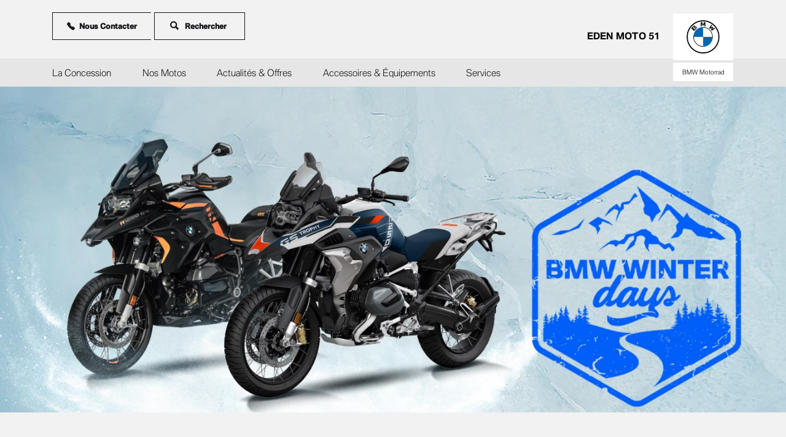

--- FILE ---
content_type: text/html; charset=UTF-8
request_url: https://partenaire.bmw-motorrad.fr/edenmoto51/offres-winter-days-bmw-motorrad
body_size: 31447
content:
<!DOCTYPE html>
<html lang="fr" dir="ltr" prefix="content: http://purl.org/rss/1.0/modules/content/  dc: http://purl.org/dc/terms/  foaf: http://xmlns.com/foaf/0.1/  og: http://ogp.me/ns#  rdfs: http://www.w3.org/2000/01/rdf-schema#  schema: http://schema.org/  sioc: http://rdfs.org/sioc/ns#  sioct: http://rdfs.org/sioc/types#  skos: http://www.w3.org/2004/02/skos/core#  xsd: http://www.w3.org/2001/XMLSchema# ">
<head>
  <script src="https://cdn.jsdelivr.net/npm/css-vars-ponyfill@1"></script>
  <link type="text/css" rel="stylesheet" href="https://cdnjs.cloudflare.com/ajax/libs/font-awesome/4.7.0/css/font-awesome.min.css" media="all">
  <meta charset="utf-8" />
<meta name="description" content="Cet hiver, profitez de la BMW R 1250 GS dès 290 €/mois sans apport, 3 ans d&#039;entretien et de garantie inclus*." />
<link rel="canonical" href="https://partenaire.bmw-motorrad.fr/edenmoto51/offres-winter-days-bmw-motorrad" />
<meta property="og:url" content="https://partenaire.bmw-motorrad.fr/edenmoto51/offres-winter-days-bmw-motorrad" />
<meta property="og:title" content="Offres Winter Days BMW Motorrad.|EDEN MOTO 51" />
<meta property="og:description" content="Cet hiver, profitez de la BMW R 1250 GS dès 290 €/mois sans apport, 3 ans d&#039;entretien et de garantie inclus*." />
<meta property="og:image" content="https://partenaire.bmw-motorrad.fr/sites/default/files/2023-02/WinterDays-KV_1920%20x%201080_0.jpg" />
<meta property="og:image:url" content="https://partenaire.bmw-motorrad.fr/sites/default/files/2023-02/WinterDays-KV_1920%20x%201080_0.jpg" />
<meta property="og:image:secure_url" content="https://partenaire.bmw-motorrad.fr/sites/default/files/2023-02/WinterDays-KV_1920%20x%201080_0.jpg" />
<meta property="og:image:type" content="image/jpeg, image/png, image/jpg" />
<meta name="twitter:card" content="summary_large_image" />
<meta name="twitter:description" content="Cet hiver, profitez de la BMW R 1250 GS dès 290 €/mois sans apport, 3 ans d&#039;entretien et de garantie inclus*." />
<meta name="twitter:title" content="Offres Winter Days BMW Motorrad.|EDEN MOTO 51" />
<meta name="twitter:url" content="https://partenaire.bmw-motorrad.fr/edenmoto51/offres-winter-days-bmw-motorrad" />
<meta name="twitter:image" content="https://partenaire.bmw-motorrad.fr/sites/default/files/2023-02/WinterDays-KV_1920%20x%201080_0.jpg" />
<meta name="Generator" content="Drupal 9 (https://www.drupal.org)" />
<meta name="MobileOptimized" content="width" />
<meta name="HandheldFriendly" content="true" />
<meta name="viewport" content="width=device-width, initial-scale=1.0" />
<link rel="icon" href="/themes/custom/auto_base/favicon.ico" type="image/vnd.microsoft.icon" />
<link rel="alternate" hreflang="fr" href="https://partenaire.bmw-motorrad.fr/edenmoto51/offres-winter-days-bmw-motorrad" />

    <title>Offres Winter Days BMW Motorrad.|EDEN MOTO 51</title>
    <link rel="stylesheet" media="all" href="/sites/default/files/css/css_0xrs5W99MOx9GOiq6hDnleDR-NyuZABd-yKaS9zdleM.css" />
<link rel="stylesheet" media="all" href="/sites/default/files/css/css_G-XZb7eeT814HK-5h8LEglnNR8r9IFuxb27UcQAs3-w.css" />

      

        <script>
            document.domain = "motorrad.fr"; // comment 2018-11-29: Set this value to use a cross-subdomain DOM control. "mini.fr" is the correct value for now, no need to change.
            var ctaContactSelector = "#contact-action";/*** TO BE CHANGED ***/ // comment 2018-11-29: Change this value to the selector of the cta CONTACT.
        </script>
                  <script type="application/ld+json">
            {
              "@context" : "https://schema.org",
              "@type" : "AutoDealer",
              "name" : "EDEN MOTO 51",
              "image": "https://partenaire.bmw-motorrad.fr//themes/custom/motorrad_base/favicon.ico",
              "logo": "https://partenaire.bmw-motorrad.fr//themes/custom/motorrad_base/favicon.ico",
              "sameAs": ["https:\/\/www.facebook.com\/BMW-Motorrad-EDEN-MOTO-51-149704638401447\/"," "],
              "@id": "https://partenaire.bmw-motorrad.fr/edenmoto51/",
              "url": "https://partenaire.bmw-motorrad.fr/edenmoto51/",
              "telephone": "+33 3 26 77 98 13",
              "priceRange": "€€€",
              "address": {
                "@type": "PostalAddress",
                "streetAddress": "14 Rue des Blancs Fossés ",
                "addressLocality": "ORMES",
                "postalCode": "51370",
                "addressCountry": "FR"
              },
              "openingHours": ["Tu 09:00-12:00","Tu 14:00-19:00","We 09:00-12:00","We 14:00-19:00","Th 09:00-12:00","Th 14:00-19:00","Fr 09:00-12:00","Fr 14:00-19:00","Sa 09:00-12:00","Sa 14:00-19:00"]
            }
          </script>
                                      <!--ePaas script-->
            <script type="text/javascript" src="https://www.bmw.com/etc/clientlibs/wcmp/consentcontroller.fallback/epaas.js" onload="epaas.api.initialize({tenant: 'partenaire_bmw-motorrad_fr-_edenmoto51', locale: 'fr_FR', async: false})"></script>
            <!--end ePaas script-->
                  
        <!-- adobe tag -->
        <script src="//assets.adobedtm.com/8917c9d60a77/4baeb398ea67/launch-77c82134c46d.min.js" async></script>
        <!-- adobe tag -->

        </head>
<body>

<a href="#main-content" class="visually-hidden focusable">
  Aller au contenu principal
</a>

<div class="visuallyhidden">
  <svg xmlns="http://www.w3.org/2000/svg" xmlns:xlink="http://www.w3.org/1999/xlink"><defs><clipPath id="c"><use xlink:href="#a"/></clipPath><clipPath id="d"><use xlink:href="#b"/></clipPath><path id="a" d="M0 0h70.66v71.638H0V0z" transform="translate(.735 .497)"/><path id="b" d="M0 0h79.417v79.469H0V0z" transform="translate(0 .531)"/><clipPath id="b"><use xlink:href="#a"/></clipPath><path d="M0 0h6.908v5.724H0V0z" transform="translate(.051 .29)" id="a"/><filter id="Adobe_OpacityMaskFilter" filterUnits="userSpaceOnUse" x=".5" y="1.2" width="28.6" height="31.8"><feColorMatrix values="1 0 0 0 0 0 1 0 0 0 0 0 1 0 0 0 0 0 1 0"/></filter><filter id="Adobe_OpacityMaskFilter_1_" filterUnits="userSpaceOnUse" x="0" y="12.6" width="17.3" height="14.9"><feColorMatrix values="1 0 0 0 0 0 1 0 0 0 0 0 1 0 0 0 0 0 1 0"/></filter><clipPath id="b"><use xlink:href="#a"/></clipPath><path d="M0 0h24.768v24.768H0V0z" transform="translate(0 .232)" id="a"/><clipPath id="c"><use xlink:href="#a"/></clipPath><clipPath id="d"><use xlink:href="#b"/></clipPath><path id="a" d="M9.704 1.078v3.235H0V6.47h9.704v4.314l5.393-5.392L9.704 0v1.078z" transform="translate(.947 .82)"/><path id="b" d="M0 5.391l5.392 5.391V6.47h9.705V4.312H5.392V0L0 5.391z" transform="translate(.947 .492)"/><clipPath id="c"><use xlink:href="#a"/></clipPath><clipPath id="d"><use xlink:href="#b"/></clipPath><path id="a" d="M0 0h13.109v11.357H0V0z" transform="translate(.492 .186)"/><path id="b" d="M0 0h23.431v21.68H0V0z" transform="translate(0 .06)"/><clipPath id="b"><use xlink:href="#a"/></clipPath><path id="a" d="M0 36.618h33.527V0H0v36.618z"/></defs><symbol id="icon-0-km" viewBox="0 0 42 42"><path d="M21 41.3l-4.6-3.1-5.5.4-2.4-5-5-2.4.4-5.5L.7 21l3.1-4.6-.4-5.5 5-2.4 2.4-5 5.5.4L21 .7l4.6 3.1 5.5-.4 2.4 5 5 2.4-.4 5.5 3.1 4.6-3.1 4.6.4 5.5-5 2.4-2.4 5-5.5-.4-4.6 3.3zm-4.5-5.2c.3 0 .6.1.9.3l3.6 2.4 3.6-2.4c.3-.2.7-.3 1-.3l4.3.3 1.9-3.9c.2-.3.4-.6.8-.8l3.9-1.9-.3-4.3c0-.4.1-.7.3-1l2.4-3.6-2.4-3.6c-.2-.3-.3-.7-.3-1l.3-4.3-3.9-1.9c-.3-.2-.6-.4-.8-.8l-1.9-3.9-4.3.3c-.4 0-.7-.1-1-.3L21 3.2l-3.6 2.4c-.3.2-.7.3-1 .3l-4.3-.3-1.9 3.9c-.2.3-.4.6-.8.8l-3.9 1.9.3 4.3c0 .4-.1.7-.3 1L3.2 21l2.4 3.6c.2.3.3.7.3 1l-.3 4.3 3.9 1.9c.3.2.6.4.8.8l1.9 3.9 4.3-.4zm-8.1-2.7zM4 25.7zm34-9.4zm-4.6-7.9z"/><path d="M13.5 27.3c3.2 0 5.2-2.9 5.2-7.3 0-4.5-2.2-7.5-5.2-7.5s-5.2 3-5.2 7.5c0 4.4 2 7.3 5.2 7.3zm0-.9c-1.5 0-2.6-2.7-2.6-6.4s1.1-6.4 2.6-6.4 2.6 2.8 2.6 6.4c0 3.7-1.1 6.4-2.6 6.4zm11.3-.8L22.9 23l1.6-1.7h.7V21h-2v.3h.7L22.2 23h-.4v-4.7l-1.6.1v.3h.8v6.9h-.7v.3h2.2v-.3h-.7v-2.2h.4l1.8 2.5h1.5v-.3h-.7zm8.1 0v-3c0-1.1-.5-1.7-1.5-1.7-.6 0-1.1.3-1.4.7-.2-.5-.7-.7-1.3-.7-.6 0-1 .2-1.3.6V21l-1.5.1v.3h.7v4.3h-.7v.3H28v-.3h-.6v-3.1c0-.7.5-1.2 1.1-1.2.6 0 .8.4.8 1.2v3.2h-.6v.3h2.1v-.3h-.6v-3.1c0-.7.5-1.2 1.1-1.2.6 0 .8.4.8 1.2v3.2h-.6v.3h2.1v-.3h-.7z" fill="currentColor"/></symbol><symbol id="icon-24-assistance" viewBox="0 0 80 81"><path fill="none" d="M8.735.497h70.66v71.638H8.735V.497z"/><g clip-path="url(#c)" transform="translate(8)"><path fill="#16171A" d="M51.255 25.61l10.65.917c.033.004.067.004.1.01.096-.006.288-.038.418-.173l8.73-8.727a.565.565 0 00.239-.518l-.639-8.194a.614.614 0 00-.227-.407.624.624 0 00-.464-.124.548.548 0 00-.347.167l-7.193 7.2c-.021.013-.034.037-.052.058l-.078.085-2.672 2.68H56l-2.63-2.632v-3.727l10.023-10.03a.603.603 0 00.06-.768.584.584 0 00-.426-.238L54.972.51a.67.67 0 00-.13-.015.676.676 0 00-.42.17l-8.84 8.843a.61.61 0 00-.165.472l.922 10.706L.913 65.161a.588.588 0 00-.006.835l5.085 5.087c.11.11.251.17.414.17l.014.882-.014-.882c.163 0 .31-.06.42-.177L51.255 25.61z"/></g><path fill="none" d="M0 .531h79.417V80H0V.531z"/><g clip-path="url(#d)"><path fill="#16171A" fill-rule="evenodd" d="M78.55 8.498a.586.586 0 01.228.401l.638 8.138a.596.596 0 01-.24.516l-8.677 8.66a.626.626 0 01-.417.17c-.025-.002-.063-.002-.09-.012l-10.585-.908S19.591 68.293 8.771 79.117c-5.145 3.152-11.037-2.75-7.887-7.89C11.672 60.435 54.52 20.58 54.52 20.58l-.914-10.634a.58.58 0 01.17-.467l8.782-8.78a.68.68 0 01.413-.167c.04 0 .087.006.133.015l8.002.68a.549.549 0 01.415.227.587.587 0 01-.052.764l-9.956 9.956v3.706l2.607 2.61h3.696l2.657-2.656.078-.092c.012-.016.032-.037.047-.057l7.153-7.157a.593.593 0 01.343-.158.626.626 0 01.457.13zM3.12 76.875a3.725 3.725 0 005.261 0 3.729 3.729 0 000-5.263 3.72 3.72 0 00-5.26 0 3.73 3.73 0 000 5.263z"/></g></symbol><symbol id="icon-24-months-assitance"><path d="M37.035 24.337a.662.662 0 00-.114.424l.4 5.239-4.738 2.273a.655.655 0 00-.31.31L30 37.321l-5.24-.4a.658.658 0 00-.423.114L20 40l-4.337-2.965a.662.662 0 00-.424-.114l-5.239.4-2.273-4.738a.659.659 0 00-.31-.31L2.679 30l.4-5.239a.662.662 0 00-.114-.424L0 20l2.965-4.337a.665.665 0 00.114-.424L2.679 10l4.738-2.273a.659.659 0 00.31-.31L10 2.679l5.239.4c.149.01.3-.029.424-.114L20 0l4.337 2.965a.673.673 0 00.424.114l5.239-.4 2.273 4.738a.654.654 0 00.31.31L37.321 10l-.4 5.239a.66.66 0 00.114.424L40 20l-2.965 4.337z" fill="none" stroke="#16171A" stroke-width="2"/><path d="M15.339 11.047q.2.478.2 1.123 0 .576-.132 1.089-.132.512-.444 1.01-.313.499-.825.997-.513.498-1.275 1.044-1.054.772-1.782 1.387-.727.615-1.177 1.23-.449.616-.644 1.3-.196.683-.196 1.582v.693h8.643v-1.436h-6.973q0-.566.152-1 .151-.435.527-.87.376-.434 1.016-.932.64-.498 1.626-1.201.79-.567 1.377-1.114.586-.547.971-1.142.386-.596.576-1.27.19-.674.19-1.504 0-.908-.307-1.611t-.844-1.182q-.538-.478-1.27-.727-.732-.25-1.592-.25-1.2 0-2.036.347-.835.347-1.509 1.001v1.72q.342-.382.738-.694.395-.313.82-.537.425-.225.874-.352.45-.127.918-.127.547 0 1.016.156.468.157.815.474.347.317.547.796zm11.743 6.7V8.497h-1.709q-.498 1.104-1.226 2.31-.727 1.206-1.582 2.417-.854 1.21-1.792 2.387-.937 1.177-1.855 2.212v1.387H25.5v3.291h1.582v-3.291h1.797v-1.465h-1.797zm-1.582 0h-4.775q.478-.597 1.015-1.26.537-.665 1.128-1.485.591-.82 1.245-1.826.655-1.006 1.387-2.285v6.855zM24.693 24.731q-.215 0-.366-.146-.151-.147-.151-.371 0-.225.151-.374.152-.149.366-.149.22 0 .374.15.154.148.154.373 0 .215-.154.366t-.374.151zm-8.584 6.27h.801V27.92q0-2.036-1.65-2.036-1.104 0-1.66 1.035-.142-.464-.523-.75-.38-.285-.893-.285-1.02 0-1.553.908h-.02v-.791h-.8v5h.8v-2.852q0-.708.342-1.15.342-.441.87-.441 1.137 0 1.137 1.474v2.969h.8v-2.852q0-.654.36-1.123.359-.468.871-.468.606 0 .862.37.256.372.256 1.202V31zm2.635-.584q.661.701 1.77.701 1.137 0 1.814-.72.676-.72.676-1.917 0-1.22-.627-1.909-.628-.688-1.746-.688-1.172 0-1.86.708-.689.708-.689 1.968 0 1.157.662 1.857zm7.658-.456v.86q.567.297 1.338.297.39 0 .747-.088t.63-.268q.274-.18.437-.454.164-.274.164-.645 0-.303-.1-.522-.1-.22-.286-.389-.185-.168-.45-.302-.263-.135-.595-.262-.249-.097-.444-.18-.195-.083-.332-.186-.137-.102-.208-.234-.07-.132-.07-.327 0-.157.07-.286.071-.13.2-.222.13-.093.31-.144.181-.051.406-.051.718 0 1.27.36v-.81q-.513-.224-1.163-.224-.366 0-.71.093-.344.092-.613.275-.269.184-.43.455-.16.27-.16.622 0 .288.085.503.085.215.254.383.168.169.42.303.25.134.583.266.24.093.447.178.207.086.361.193.154.108.244.247t.09.34q0 .702-1.054.702-.786 0-1.44-.483zM25.084 31h-.8v-5h.8v5zm-5.732-3.918q.449-.525 1.22-.525.777 0 1.194.507.418.508.418 1.446 0 .927-.418 1.43-.417.503-1.194.503-.761 0-1.216-.512-.454-.513-.454-1.402 0-.923.45-1.447z" fill="#16171A"/></symbol><symbol id="icon-360-controle" viewBox="0 0 106 85"><path fill="#16171A" d="M65.137 38.189q.464-1.01.464-2.24 0-.915-.324-1.67-.324-.756-.895-1.314-.571-.559-1.359-.908-.787-.349-1.713-.45v-.051q3.63-1.029 3.63-4.621 0-.965-.361-1.765-.362-.8-1.022-1.371t-1.587-.889q-.927-.317-2.07-.317-2.399 0-4.138 1.04v2.02q1.688-1.296 3.618-1.296 3.428 0 3.428 3.098 0 3.352-4.495 3.352H56.88v1.764h1.51q5.079 0 5.079 3.568 0 .812-.299 1.46-.298.647-.85 1.104-.552.457-1.32.698-.769.242-1.72.242-2.375 0-4.216-1.448v2.235q1.537.99 4.14.99 1.421 0 2.602-.394 1.18-.393 2.025-1.11.844-.718 1.307-1.727zm14.924-.413q.431-1.117.431-2.45 0-1.257-.368-2.285-.368-1.028-1.047-1.771-.68-.743-1.638-1.149-.959-.406-2.152-.406-2.894 0-4.151 2.272h-.051q0-1.726.374-3.135.375-1.41 1.073-2.406.698-.997 1.676-1.543.978-.546 2.196-.546 1.562 0 2.97.724v-1.968q-1.142-.52-3.02-.52-1.689 0-3.06.749t-2.342 2.126q-.972 1.378-1.498 3.314-.527 1.936-.527 4.31 0 1.942.393 3.491.394 1.549 1.15 2.622.755 1.072 1.84 1.644 1.086.57 2.457.57 1.231 0 2.285-.45 1.053-.45 1.815-1.263.762-.812 1.194-1.93zm14.421-5.852q0 2.285-.412 4.05-.413 1.764-1.194 2.977-.78 1.212-1.917 1.84-1.136.629-2.583.629-1.371 0-2.444-.603t-1.809-1.758q-.736-1.156-1.117-2.838-.381-1.682-.381-3.853 0-2.387.4-4.215.4-1.828 1.174-3.066.775-1.237 1.924-1.866 1.148-.628 2.634-.628 5.725 0 5.725 9.33zm3.466-3.244q1.029 1.035 2.489 1.035t2.488-1.035q1.028-1.035 1.028-2.507 0-1.447-1.035-2.463-1.034-1.016-2.507-1.016-1.46 0-2.475 1.01-1.016 1.009-1.016 2.469 0 1.473 1.028 2.507zm1.08-3.916q.583-.584 1.409-.584.825 0 1.409.577.584.578.584 1.416t-.597 1.447q-.597.61-1.422.61t-1.396-.603q-.572-.604-.572-1.454 0-.825.584-1.41zm-6.678 7.363q0-7.77-3.695-7.77-3.897 0-3.897 7.91 0 7.376 3.821 7.376 3.77 0 3.77-7.516zm-14.232 1.752q.241.762.241 1.714 0 .901-.254 1.644-.253.742-.71 1.276-.458.533-1.105.831-.647.299-1.435.299-.812 0-1.479-.35-.666-.349-1.148-.958-.483-.61-.75-1.428-.266-.82-.266-1.759 0-.749.273-1.415.273-.667.755-1.168.483-.501 1.143-.793.66-.292 1.434-.292.838 0 1.498.285.66.286 1.111.819.45.533.692 1.295z"/><path fill-rule="evenodd" d="M13.96 45.503c-.205 16.316 12.745 29.838 28.922 30.201 16.178.364 29.457-12.569 29.661-28.885l-5.858-.132c-.163 13.053-10.787 23.4-23.729 23.108-12.942-.29-23.301-11.108-23.138-24.16.146-11.73 8.739-21.273 19.87-22.877l-4.43 6.115 4.736 3.45 10.4-14.355-4.735-3.45-.1.138-9.62-7.008-3.433 4.738 6.22 4.531c-13.88 2.036-24.584 13.95-24.767 28.586z"/></symbol><symbol id="icon-arrow-down" viewBox="0 0 84 45"><path d="M1.781.969A2 2 0 00.594 4.406l40 40a2 2 0 002.812 0l40-40a2 2 0 10-2.812-2.844L42 40.157 3.406 1.563A2 2 0 001.781.969z" fill-rule="evenodd"/></symbol><symbol id="icon-arrow-left" viewBox="0 0 50 80"><path d="M.6 40l40-40 8.8 8.8L18.2 40l31.2 31.2-8.8 8.8z" fill-rule="evenodd"/></symbol><symbol id="icon-arrow-right" viewBox="0 0 50 80"><path d="M49.4 40l-40 40-8.8-8.8L31.8 40 .6 8.8 9.4 0z" fill-rule="evenodd"/></symbol><symbol id="icon-attractive-price" viewBox="0 0 42 42"><path d="M21 41.3l-4.6-3.1-5.5.4-2.4-5-5-2.4.4-5.5L.7 21l3.1-4.6-.4-5.5 5-2.4 2.4-5 5.5.4L21 .7l4.6 3.1 5.5-.4 2.4 5 5 2.4-.4 5.5 3.1 4.6-3.1 4.6.4 5.5-5 2.4-2.4 5-5.5-.4-4.6 3.3zm-4.5-5.2c.3 0 .6.1.9.3l3.6 2.4 3.6-2.4c.3-.2.7-.3 1-.3l4.3.3 1.9-3.9c.2-.3.4-.6.8-.8l3.9-1.9-.3-4.3c0-.4.1-.7.3-1l2.4-3.6-2.4-3.6c-.2-.3-.3-.7-.3-1l.3-4.3-3.9-1.9c-.3-.2-.6-.4-.8-.8l-1.9-3.9-4.3.3c-.4 0-.7-.1-1-.3L21 3.2l-3.6 2.4c-.3.2-.7.3-1 .3l-4.3-.3-1.9 3.9c-.2.3-.4.6-.8.8l-3.9 1.9.3 4.3c0 .4-.1.7-.3 1L3.2 21l2.4 3.6c.2.3.3.7.3 1l-.3 4.3 3.9 1.9c.3.2.6.4.8.8l1.9 3.9 4.3-.4zm-8.1-2.7zM4 25.7zm34-9.4zm-4.6-7.9z"/><path d="M26.5 24.7c-.7 1.9-1.9 3-4.2 3-2.5 0-4.3-1.6-4.9-4.5h6.5v-1.8h-6.7v-2h6.7v-1.8h-6.5c.6-2.7 2.2-4.2 4.8-4.2 2.2 0 3.5 1.1 4.1 2.7h2.9c-.8-3-3.1-5.2-7-5.2-4.1 0-6.8 2.5-7.6 6.7h-2.3v1.8h2v2h-2v1.8h2.2c.8 4.3 3.4 7 7.6 7 3.9 0 6.4-2.3 7.1-5.5h-2.7z" fill="currentColor"/></symbol><symbol id="icon-bike"><mask id="a" maskUnits="userSpaceOnUse" x="0" y="5" width="8" height="5"><path fill-rule="evenodd" clip-rule="evenodd" d="M0 5.072h7.31v4.387H0V5.072z" fill="#fff"/></mask><g mask="url(#a)"><path fill-rule="evenodd" clip-rule="evenodd" d="M5.964 8.323l.34-.024c.565-.042 1.006-.446 1.006-.92V5.071l-2.011.48.158.657-5.086 1.28a.492.492 0 00-.356.598l.254 1a.492.492 0 00.598.357l5.06-1.276.037.155z" fill="#000"/></g><mask id="b" maskUnits="userSpaceOnUse" x="21" y="5" width="9" height="5"><path fill-rule="evenodd" clip-rule="evenodd" d="M21.83 5.072h7.31V9.46h-7.31V5.072z" fill="#fff"/></mask><g mask="url(#b)"><path fill-rule="evenodd" clip-rule="evenodd" d="M28.769 7.49l-5.085-1.28.158-.658-2.011-.48v2.305c0 .476.441.88 1.005.922l.34.025.037-.155 5.06 1.276a.492.492 0 00.598-.357l.254-1.002a.49.49 0 00-.356-.596" fill="#000"/></g><path fill-rule="evenodd" clip-rule="evenodd" d="M17.123 31.313c0 1.084-.88 1.962-1.968 1.962h-1.17a1.966 1.966 0 01-1.969-1.962V20.392c0-1.084.883-1.962 1.97-1.962h1.17c1.086 0 1.967.878 1.967 1.962v10.92zM13.839 17.094h1.463c.71 0 1.35.242 1.798.625a1.965 1.965 0 00-1.946-1.68h-1.168c-.992 0-1.81.731-1.946 1.68.449-.383 1.088-.625 1.799-.625" fill="#000"/><mask id="c" maskUnits="userSpaceOnUse" x="0" y="-1" width="30" height="35"><path fill-rule="evenodd" clip-rule="evenodd" d="M0 33.276h29.14V-.001H0v33.277z" fill="#fff"/></mask><g mask="url(#c)" fill-rule="evenodd" clip-rule="evenodd" fill="#000"><path d="M8.911 17.824h2.297V15.97H8.91v1.853zM17.932 17.824h2.296V15.97h-2.296v1.853zM9.35 26.899h1.42v-8.18H9.35v8.18zM18.37 26.899h1.422v-8.18H18.37v8.18z"/><path d="M16.565 12.31h-3.99a1.802 1.802 0 01-1.805-1.8c0-.994.808-1.799 1.805-1.799h3.99c.997 0 1.804.805 1.804 1.8 0 .994-.807 1.799-1.804 1.799m6.21-3.196c-.987-.072-1.766-.822-1.766-1.735V5.464c-.259-.127-.532-.252-.795-.378-1 .77-2.869 1.836-5.644 1.985-2.775-.15-4.644-1.216-5.644-1.985-.263.126-.536.251-.796.378v1.915c0 .913-.776 1.663-1.765 1.735C5.668 15.412 7.512 21.6 7.512 21.6h1.042l-.66-5.969s-.186-.387 3.503-.772c.839-.087 1.904-1.283 3.173-1.424 1.268.141 2.335 1.337 3.173 1.424 3.689.385 3.504.772 3.504.772l-.662 5.97h1.043s1.844-6.19 1.147-12.488"/><path d="M14 9.53l-1.865 1.86a.97.97 0 00.435.102h1.002L15.54 9.53H14zM16.343 9.53l-1.968 1.962h.77l1.86-1.855a.962.962 0 00-.444-.107h-.218zM9.3 4.462c.996.766 2.717 1.7 5.262 1.803h.015c2.52-.103 4.234-1.021 5.227-1.774l.211-.16C19.595 2.611 17.865-.005 14.57 0 11.275-.004 9.545 2.61 9.125 4.327l.175.135z"/></g></symbol><symbol id="icon-boite-vitesse" viewBox="0 0 25 25"><path d="M7.948 6.387L.922 11.142l-.36-.532 7.026-4.756.36.533zm.607.9l-7.026 4.755-.36-.532 7.025-4.756.36.532zm.607.9l-7.027 4.756-.36-.533L8.8 7.654l.36.533zm.606.9l-7.026 4.756-.36-.533 7.025-4.756.361.533zM5.461 4.478c-.3-.25-.651-.404-.971-.187L.265 7.15c-.32.216-.307.6-.187.971l.578 1.79L6.908 5.68 5.461 4.478zM16.87 6.345l7.025 4.756.361-.533-7.026-4.755-.36.532zm-.607.9l7.026 4.756.36-.532-7.026-4.756-.36.532zm-.607.9l7.026 4.756.361-.532-7.026-4.756-.36.533zm-.606.9l7.026 4.757.36-.533-7.026-4.756-.36.533z"/><path d="M17.909 4.147h6.908V9.87h-6.908V4.147z" fill="none"/><g clip-path="url(#b)" transform="translate(17.857 3.858)"><path d="M1.499.58c.3-.25.65-.404.97-.188l4.226 2.86c.32.217.306.6.187.971l-.579 1.79L.051 1.783 1.5.579z"/></g><path d="M6.486 16.385l.017-.013 4.197-2.896C9.843 11.81 9.664 9.77 9.664 9.77l-6.261 4.218s1.861.952 3.083 2.397m11.824-.016c1.22-1.459 3.104-2.422 3.104-2.422L15.153 9.73s-.181 2.065-1.051 3.736l4.208 2.904m-6.642-3.565l.675-.494.787.492c.578-1.182.817-2.67.86-3.175l.068-.767-1.65-.687-1.653.689.071.806c.001.017.164 1.729.842 3.136"/><path d="M12.409 13.31l5.431 3.749c.378.26.5.8.273 1.198l-1.786 3.13c-.228.399-.79.724-1.249.724h-5.34c-.458 0-1.02-.325-1.248-.724l-1.787-3.13a.927.927 0 01.273-1.198l5.432-3.748zm-3.034 4.912a3.034 3.034 0 106.068 0 3.034 3.034 0 00-6.068 0z" fill-rule="evenodd"/></symbol><symbol id="icon-book" viewBox="0 0 30 35"><path d="M15.8 12.1v22.2L30 27.2V4.9l-14.2 7.2zM0 27.2l14.2 7.1V12.1L0 4.9v22.3zM25.8 0l-10 4.9v5l10-5.1V0zM4.2 0v4.8l10 5.1v-5L4.2 0z" fill-rule="evenodd" clip-rule="evenodd" fill="#16171a"/></symbol><symbol id="icon-couleur" viewBox="0 0 768 512"><path d="M378.8 7.2c-10 11.5-34.8 43-52.3 66.3-41.3 55.2-68.2 97-88.4 137.5-11.3 22.7-16.7 36.2-21.3 52.7-3.2 11.4-3.3 12.4-3.3 30.8 0 16.2.3 20.5 2.3 29.3 3.6 15.9 6.6 24.5 14.2 39.7 30.9 62.4 101.6 100.2 172.8 92.4 67.6-7.4 123.4-50.5 145-112 6.7-19.2 10.2-44.9 8.2-61.3-5.4-45.1-42.3-113.8-109.7-204.4-22-29.6-59.1-76.2-61.3-77-.4-.2-3.2 2.5-6.2 6z"/><path d="M136.8 165.4C70.9 244.4 26.3 317.6 20 357.3c-.8 4.9-1.1 12.4-.7 20.5 2.5 57 47.8 106.3 107.1 116.7 11.5 2 34.6 2 46.2 0 19.4-3.3 39.7-11.8 55.5-23.1 10-7.2 25-22.6 31.4-32.4 4.4-6.6 5-8.1 5-12.7 0-4.3-.5-5.6-2.9-8.2-4-4.1-8.4-5.5-13.4-4.2-4.3 1.2-5.5 2.3-10.6 9.9-9.9 14.9-23.2 26.4-40.1 34.7-51.8 25.8-114.6 6.3-141-43.8-8.7-16.4-12.9-36.9-10.7-51.4 4.2-26.5 26.9-68.7 66.2-122.8 12.1-16.7 36.3-48 38-49 1.3-.8 10.8 10.9 24.7 30.4 6.5 9 13.1 17.2 14.8 18.2 9.1 5.6 20.5-2 19.2-12.7-.3-3.4-2.3-6.9-8.7-16.1-18.9-26.8-33.1-43.7-44-52.4-4.1-3.2-7.8-5.9-8.2-5.9-.4 0-5.3 5.6-11 12.4zm479-7.5c-11.4 8.6-26.7 26.8-45.8 54.1-8.2 11.8-9.7 15.5-8 20.4 2.4 7.3 10 11.1 17.4 8.6 2.9-.9 5.2-3.5 13.9-15.8 11.5-16.3 25.5-34.2 26.5-34.2 1 .1 12.7 14.8 29.6 37.4 40.9 54.5 67.5 100.7 74.2 129.3 2.1 8.8 1.4 25.7-1.5 36.8-5 19-18.2 39-34.1 51.8-10.6 8.5-26.9 16.7-40.5 20.3-8.8 2.4-12 2.7-26 2.7-17.9.1-24.5-1-39.5-6.7-17.9-6.7-36.4-20.8-46.7-35.5-2.6-3.6-5.8-7.8-7.1-9.3-9.6-10.5-26.5-.4-21.9 12.9 3.6 10.5 23.8 32.6 38.7 42.5 16.3 10.7 34.5 18.2 52.4 21.3 11.5 2 34.6 2 46.2 0 44.8-7.8 82.7-37.6 99-78 6.6-16.4 10.2-37.3 8.9-51.5-3.2-34.8-30.3-85.7-82.5-155-17.1-22.6-44.7-56.8-46.1-56.9-.3-.1-3.5 2.1-7.1 4.8z"/></symbol><symbol id="icon-energie" viewBox="0 0 512 512"><path d="M307.7 57.6c-3.2 1.4-15.7 17.2-86.4 109.3-45.5 59.2-83.5 109.2-84.5 111.1-3.8 7.4-1.5 16.6 5.1 19.9 3.9 2 5.5 2.1 56.1 2.1 28.6 0 52 .2 52 .4 0 .3-7.4 29-16.5 63.9S217 429 217 430.5c0 8 7.7 15.5 15.6 15.5 9.6-.1 5.3 5 92.9-109.5 44.6-58.1 82-107.6 83.3-109.9 3.2-5.6 2.8-14.3-.9-18.2-4.9-5.4-4.8-5.4-59.4-5.4-27.8 0-50.5-.2-50.5-.4 0-1 18.4-75.2 25.3-101.9 7.8-30.4 8.1-32.4 4.3-38.2-3.5-5.3-13.3-7.7-19.9-4.9zM90.9 230.5c-2.2 1.2-80.1 101.1-86.3 110.7-2.2 3.4-2.5 9.8-.6 13.3 2.6 4.9 5.8 5.5 31.5 5.5 20.1 0 23.6.2 23.2 1.4-2.1 5.4-15 57.7-14.9 60.4.2 4.4 1.7 6.9 5.5 9.2 3.8 2.3 8.7 2.6 12.5.6 2.4-1.2 75-94.4 74-95-.2-.1-1.8-1.4-3.6-2.9l-3.4-2.7-34.9 45.7c-19.3 25.2-35.7 46.2-36.5 46.6-2.3 1.3-4.4 0-4.4-2.5.1-1.3 4-17.4 8.9-35.8l8.7-33.5-29-.5c-28.2-.5-29.1-.6-29.4-2.5-.1-1.3 13.4-19.8 40.8-55.5 22.6-29.4 41.7-53.9 42.5-54.5 1-.7 1.9-.5 3 .6 1.4 1.3.6 5-7 35.4-4.8 18.7-8.8 34.8-9.1 35.7-.5 1.7 1 1.8 21 1.8H125v-9h-15.5c-8.5 0-15.5-.3-15.5-.8 0-.4 3.4-13.9 7.5-30.1 4.1-16.1 7.5-30.5 7.5-31.8 0-8.4-10.4-14-18.1-9.8zm360.5-.5c-2.4 1-4.8 3.7-19.8 23l-10.5 13.5 3 2.7c1.6 1.6 3.3 2.8 3.9 2.8.5 0 6.8-7.7 14-17 7.2-9.4 13.7-17 14.4-17 3.7 0 3.4 2.7-5.5 37.5-4.9 19.2-8.9 35.3-8.9 35.7 0 .4 12.9.9 28.7 1 26.4.3 28.8.4 29.1 2 .2 1.1-15.4 22.3-40.4 55-22.4 29.3-41.2 53.6-41.8 54-.6.4-1.6.8-2.3.8-3.5 0-2.9-4 5.8-37 4.9-18.4 8.9-34.1 8.9-34.8 0-.9-6.3-1.2-28.4-1.2-24.1 0-28.5-.2-29.6-1.5-1.1-1.3.6-4 10.6-17.1l11.8-15.6-3.4-2.8c-1.9-1.6-3.8-2.6-4.2-2.2-.4.4-5.9 7.4-12.2 15.7-7 9-11.8 16.3-12.2 18.2-.9 4.7 1.3 10.1 5 12.4 2.8 1.7 5.2 1.9 26.9 1.9 18.3 0 23.7.3 23.7 1.2 0 .7-3.4 14.3-7.6 30.3-6.7 25.9-7.4 29.4-6.4 32.7 2.1 7.4 10.3 10.9 17.5 7.6 1.7-.7 18-21.2 42.8-53.7 22.1-28.8 41.2-54 42.4-56 2.5-4 3-9.6 1.1-13.6-2.3-5.1-4.7-5.5-30.3-5.5-16.8 0-23.5-.3-23.5-1.1 0-.7 3.5-14.8 7.7-31.5 7.6-30.2 7.7-30.4 6-33.9-2.9-6.1-10.2-9-16.3-6.5z"/></symbol><symbol id="icon-energy"><mask id="a" maskUnits="userSpaceOnUse" x="7" y="0" width="18" height="24"><path fill-rule="evenodd" clip-rule="evenodd" d="M17.767.583L8.093 13.338c-.277.415-.102.882-.102.882.086.413.665.518.665.518h6.04l-1.945 7.57s-.123.365.255.83c.596.58 1.332 0 1.332 0l9.52-12.6s.35-.463.153-.985c-.197-.521-.767-.519-.767-.519H17.41s1.726-7.082 1.894-7.569c.167-.488-.256-.934-.256-.934a1.164 1.164 0 00-.63-.201c-.403 0-.65.253-.65.253z" fill="#fff"/></mask><g mask="url(#a)"><path fill-rule="evenodd" clip-rule="evenodd" d="M-.131 31.563h32.27v-39.4H-.13v39.4z" fill="#000"/></g><path fill-rule="evenodd" clip-rule="evenodd" d="M3.258 22.627a.656.656 0 01-.472-.198l-.019-.02c-.268-.33-.181-.62-.17-.652l.89-3.468-2.756-.004c-.045-.009-.44-.09-.523-.434a.768.768 0 01.083-.646l4.876-6.427c.137-.14.511-.336.943-.06l.045.036c.118.124.288.414.183.719-.055.16-.524 2.058-.868 3.467h1.819v.491H4.85l.074-.304c.09-.365.87-3.568.956-3.816.024-.07-.03-.157-.059-.197-.168-.092-.273-.022-.301.002L.685 17.491c-.056.085-.018.205-.016.21l.009.031c.009.018.067.05.123.066h3.313l-1.053 4.1c-.001.006-.013.077.071.186.118.104.264.025.32-.01l4.1-5.427.385.298-4.167 5.5a.87.87 0 01-.512.182" fill="#000"/><mask id="b" maskUnits="userSpaceOnUse" x="0" y="10" width="8" height="13"><path fill-rule="evenodd" clip-rule="evenodd" d="M5.167 10.778L.291 17.204a.768.768 0 00-.084.647c.085.344.48.425.524.434l2.756.003-.89 3.469c-.011.032-.098.321.17.651l.02.02c.15.148.315.2.47.2a.87.87 0 00.513-.183l4.166-5.5-.385-.298-4.1 5.427c-.055.035-.2.114-.319.01-.084-.11-.073-.18-.071-.186l1.053-4.1H.801c-.056-.015-.114-.049-.123-.066L.669 17.7c-.001-.005-.04-.125.016-.21l4.835-6.375c.028-.024.133-.094.3-.002.03.04.084.127.06.197-.086.248-.867 3.451-.956 3.815l-.074.305H7.29v-.49h-1.82c.345-1.41.814-3.309.87-3.469.104-.304-.066-.595-.183-.718l-.046-.037a.82.82 0 00-.444-.138c-.23 0-.412.11-.499.2z" fill="#fff"/></mask><g mask="url(#b)"><path fill-rule="evenodd" clip-rule="evenodd" d="M-3.386 26.228h15.684V6.977H-3.385v19.25zm-.485.49h16.654V6.486H-3.87v20.232z" fill="#000"/></g><path fill-rule="evenodd" clip-rule="evenodd" d="M24.335 22.627a.658.658 0 01-.472-.198l-.018-.02c-.268-.33-.182-.62-.171-.652l.89-3.468-2.755-.004c-.046-.009-.44-.09-.524-.434a.765.765 0 01.084-.646l1.326-1.75.385.299-1.318 1.737c-.056.085-.017.205-.017.206l.01.035c.01.018.067.05.124.066h3.313l-1.054 4.1c-.002.006-.013.077.072.186.118.104.264.025.318-.01l4.748-6.284s.091-.13.043-.257c-.035-.093-.14-.101-.16-.102h-3.231l.074-.304c.089-.365.87-3.567.956-3.815.024-.07-.031-.159-.06-.198-.16-.087-.263-.028-.303.005l-1.5 1.978-.385-.3 1.534-2.019c.138-.14.512-.336.943-.06l.046.036c.117.124.287.414.182.72-.055.159-.524 2.057-.868 3.466H29.163c.169 0 .484.087.61.418.116.307-.016.603-.112.73l-4.789 6.338-.024.02a.87.87 0 01-.513.181" fill="#000"/><mask id="c" maskUnits="userSpaceOnUse" x="21" y="10" width="9" height="13"><path fill-rule="evenodd" clip-rule="evenodd" d="M26.245 10.778l-1.534 2.02.384.299 1.5-1.978c.04-.033.144-.092.304-.005.028.04.082.127.058.198-.085.248-.866 3.45-.955 3.814l-.074.305h3.23c.021 0 .126.009.162.102.047.127-.044.257-.044.257l-4.748 6.284c-.054.035-.2.114-.319.01-.084-.11-.072-.18-.071-.186l1.053-4.1H21.88c-.057-.015-.115-.049-.124-.066l-.01-.035c0-.001-.039-.122.017-.206l1.318-1.738-.385-.299-1.326 1.751a.764.764 0 00-.084.646c.084.344.478.425.523.434l2.756.003-.89 3.469c-.01.032-.098.321.17.651l.019.02c.15.148.316.2.472.2a.871.871 0 00.513-.183l.024-.019 4.79-6.338c.095-.127.227-.423.11-.73a.655.655 0 00-.609-.418H26.547c.344-1.409.813-3.308.869-3.467.104-.305-.066-.596-.183-.719l-.046-.037a.816.816 0 00-.444-.138c-.23 0-.412.11-.498.2z" fill="#fff"/></mask><g mask="url(#c)"><path fill-rule="evenodd" clip-rule="evenodd" d="M17.691 26.228h15.685V6.977H17.69v19.25zm-.485.49h16.655V6.486H17.206v20.232z" fill="#000"/></g></symbol><symbol id="icon-facebook-blue" viewBox="0 0 30 30"><path d="M15 29c7.7 0 14-6.3 14-14S22.7 1 15 1 1 7.3 1 15s6.3 14 14 14" fill="none" stroke="#4167b2" stroke-width="2"/><path d="M15 29c7.7 0 14-6.3 14-14S22.7 1 15 1 1 7.3 1 15s6.3 14 14 14z" fill-rule="evenodd" clip-rule="evenodd" fill="#4167b2"/><path d="M12 12.6h1.5v-1.4c0-.6 0-1.6.5-2.2.5-.6 1.1-1 2.3-1 1.9 0 2.7.3 2.7.3l-.4 2.1s-.6-.2-1.2-.2-1.1.2-1.1.8v1.6h2.4l-.2 2.1h-2.2V22h-2.8v-7.3H12v-2.1z" fill-rule="evenodd" clip-rule="evenodd" fill="#fff"/></symbol><symbol id="icon-facebook" viewBox="0 0 24 24"><path fill-rule="evenodd" clip-rule="evenodd" d="M24 22.675c0 .732-.593 1.325-1.325 1.325H16.56v-9.294h3.12l.467-3.622H16.56V8.77c0-1.048.291-1.763 1.795-1.763l1.918-.001v-3.24c-.331-.044-1.47-.142-2.795-.142-2.765 0-4.659 1.688-4.659 4.788v2.67H9.692v3.623h3.127V24H1.325A1.324 1.324 0 010 22.675V1.325C0 .593.593 0 1.325 0h21.35C23.407 0 24 .593 24 1.325v21.35" fill="#43619C"/></symbol><symbol id="icon-fax" viewBox="0 0 20 22"><path d="M16 19.5c0 .7-.5 1.3-1.2 1.3H5.2c-.7 0-1.2-.6-1.2-1.3v-5.9h12v5.9zm1.8-12.9H17V2.4C17 1.1 16 0 14.8 0H5.2C4 0 3 1.1 3 2.4v4.3h-.8C1 6.6 0 7.7 0 9v6.8c0 1.3 1 2.4 2.2 2.4H3v1.3c0 1.3 1 2.4 2.2 2.4h9.6c1.2 0 2.2-1.1 2.2-2.4v-1.3h.8c1.2 0 2.2-1.1 2.2-2.4V9c0-1.3-1-2.4-2.2-2.4z" fill-rule="evenodd" clip-rule="evenodd" fill="#16171a"/></symbol><symbol id="icon-funding-round" viewBox="0 0 40 41"><path d="M20.465 38.182c10.275 0 18.605-8.14 18.605-18.182 0-10.042-8.33-18.182-18.605-18.182S1.86 9.958 1.86 20c0 10.042 8.33 18.182 18.605 18.182z" fill="none" stroke="#000" stroke-width="2"/><path d="M23.377 32.727c2.698 0 4.893-2.117 4.893-4.72 0-2.603-2.195-4.72-4.893-4.72-.845 0-1.64.207-2.333.572H10.329v-7.933h15.983v.672a4.848 4.848 0 00-1.507 1.196 4.59 4.59 0 00-.983 3.947c.138-.1.28-.193.425-.28.043-.057.08-.115.126-.17.404-.48.88-.87 1.397-1.178.094-.4.268-.788.556-1.13 1.019-1.213 2.871-1.4 4.13-.415.493.386.813.899.968 1.45.258.142.51.3.749.487.484.379.88.821 1.194 1.301a4.618 4.618 0 00-1.68-4.705 4.99 4.99 0 00-3.417-1.036v-6.63h-5.732V8.183h-1.957v1.254h-4.52V8.182h-1.958v1.254h-5.73v16.31h10.71a4.568 4.568 0 00-.599 2.261c0 2.603 2.195 4.72 4.893 4.72zM10.233 10.91v2.727h15.813V10.91h-3.734v1.019h-1.936V10.91h-4.473v1.019h-1.936V10.91h-3.734zm6.689 8.757l.89-.445v2.277h-1.068v1.23h3.721v-1.23h-.95v-4.225h-1.206l-1.387.716v1.677zm11.852 1.243a4.771 4.771 0 00-3.658 1.685 5.734 5.734 0 011.834.797 2.86 2.86 0 011.824-.662c1.56 0 2.829 1.225 2.829 2.73 0 1.3-.95 2.388-2.213 2.66a5.266 5.266 0 01-.429 1.88c2.513-.096 4.527-2.093 4.527-4.54 0-2.51-2.114-4.55-4.714-4.55zm-2.728 7.273c0-1.504-1.252-2.727-2.79-2.727-1.539 0-2.79 1.223-2.79 2.727 0 1.503 1.251 2.727 2.79 2.727 1.538 0 2.79-1.224 2.79-2.727z" fill="#000105" fill-rule="evenodd"/></symbol><symbol id="icon-funding"><path fill-rule="evenodd" clip-rule="evenodd" d="M0 24.582h21.903V2.68H0v21.902z" fill="#16171A"/><path fill-rule="evenodd" clip-rule="evenodd" d="M6.545 5.213h2.73V0h-2.73v5.213zM12.436 5.213h2.73V0h-2.73v5.213z" fill="#16171A"/><path fill-rule="evenodd" clip-rule="evenodd" d="M29.918 24.583a4.52 4.52 0 11-9.04 0 4.52 4.52 0 019.04 0" fill="#fff"/><path clip-rule="evenodd" d="M29.918 24.583a4.52 4.52 0 11-9.04 0 4.52 4.52 0 019.04 0z" stroke="#16171A" stroke-width="2" stroke-linecap="round"/><path fill-rule="evenodd" clip-rule="evenodd" d="M26.985 19.515a4.52 4.52 0 11-8.99-.96 4.52 4.52 0 018.99.96" fill="#fff"/><path clip-rule="evenodd" d="M26.985 19.515a4.52 4.52 0 11-8.99-.96 4.52 4.52 0 018.99.96z" stroke="#16171A" stroke-width="2" stroke-linecap="round"/><path fill-rule="evenodd" clip-rule="evenodd" d="M10.342 20.099v-9.16c-.723.515-1.552.986-2.485 1.415l-.989-1.89c1.55-.799 2.86-1.627 3.933-2.485h2.075v12.12h-2.534zM22.009 25.14a4.52 4.52 0 11-9.041 0 4.52 4.52 0 019.041 0" fill="#fff"/><path clip-rule="evenodd" d="M22.009 25.14a4.52 4.52 0 11-9.041 0 4.52 4.52 0 019.041 0z" stroke="#16171A" stroke-width="2" stroke-linecap="round"/></symbol><symbol id="icon-garantie-et-assistance" viewBox="0 0 44 44"><path stroke="#000" stroke-width="2" d="M39.035 26.337a.662.662 0 00-.114.424l.4 5.239-4.738 2.273a.655.655 0 00-.31.31L32 39.321l-5.24-.4a.658.658 0 00-.423.114L22 42l-4.337-2.965a.662.662 0 00-.424-.114l-5.239.4-2.273-4.738a.659.659 0 00-.31-.31L4.679 32l.4-5.239a.662.662 0 00-.114-.424L2 22l2.965-4.337a.665.665 0 00.114-.424L4.679 12l4.738-2.273a.659.659 0 00.31-.31L12 4.679l5.239.4c.149.01.3-.029.424-.114L22 2l4.337 2.965a.673.673 0 00.424.114l5.239-.4 2.273 4.738a.654.654 0 00.31.31L39.321 12l-.4 5.239a.66.66 0 00.114.424L42 22l-2.965 4.337z"/><mask id="a" width="6" height="4" x="11" y="12" maskUnits="userSpaceOnUse"><path fill="#fff" fill-rule="evenodd" d="M11 12.729h5.36v3.226H11V12.73z" clip-rule="evenodd"/></mask><g mask="url(#a)"><path fill="#000" fill-rule="evenodd" d="M15.374 15.12l.25-.018c.413-.031.737-.328.737-.677v-1.696l-1.475.353.116.483-3.73.942a.362.362 0 00-.26.439l.185.736a.36.36 0 00.44.262l3.71-.938.027.114z" clip-rule="evenodd"/></g><mask id="b" width="6" height="4" x="27" y="12" maskUnits="userSpaceOnUse"><path fill="#fff" fill-rule="evenodd" d="M27.01 12.73h5.36v3.226h-5.36V12.73z" clip-rule="evenodd"/></mask><g mask="url(#b)"><path fill="#000" fill-rule="evenodd" d="M32.098 14.508l-3.73-.942.117-.484-1.475-.353v1.696c0 .35.324.646.737.677l.249.018.028-.113 3.71.938a.36.36 0 00.439-.263l.186-.737a.36.36 0 00-.261-.438" clip-rule="evenodd"/></g><path fill="#000" fill-rule="evenodd" d="M23.558 32.024c0 .797-.646 1.443-1.444 1.443h-.858a1.444 1.444 0 01-1.444-1.443v-8.03c0-.797.647-1.443 1.444-1.443h.858c.797 0 1.444.646 1.444 1.443v8.03zM21.15 21.569h1.072c.521 0 .99.178 1.32.46-.1-.698-.7-1.236-1.428-1.236h-.857c-.727 0-1.327.538-1.427 1.236.33-.282.798-.46 1.32-.46" clip-rule="evenodd"/><mask id="c" width="22" height="26" x="11" y="8" maskUnits="userSpaceOnUse"><path fill="#fff" fill-rule="evenodd" d="M11 33.468h21.369V9H11v24.468z" clip-rule="evenodd"/></mask><g fill="#000" fill-rule="evenodd" clip-rule="evenodd" mask="url(#c)"><path d="M17.535 22.106h1.684v-1.362h-1.684v1.362zm6.615 0h1.684v-1.362H24.15v1.362zm-6.295 6.673h1.043v-6.015h-1.043v6.015zm6.618 0h1.042v-6.015h-1.042v6.015z"/><path d="M23.148 18.051h-2.926a1.323 1.323 0 110-2.646h2.926a1.323 1.323 0 110 2.646m4.554-2.35c-.724-.053-1.295-.604-1.295-1.276v-1.408c-.19-.093-.39-.185-.583-.278-.734.566-2.104 1.35-4.139 1.46-2.035-.11-3.406-.894-4.139-1.46-.193.093-.393.185-.584.278v1.408c0 .672-.569 1.223-1.294 1.276-.51 4.631.841 9.182.841 9.182h.764l-.484-4.389s-.136-.285 2.57-.568c.614-.064 1.395-.943 2.326-1.047.93.104 1.712.983 2.327 1.047 2.705.283 2.57.568 2.57.568l-.486 4.39h.765s1.352-4.552.841-9.183"/><path d="M21.266 16.007l-1.368 1.368a.71.71 0 00.32.075h.734l1.443-1.443h-1.129zm1.718 0l-1.443 1.443h.564l1.365-1.364a.704.704 0 00-.326-.08h-.16zm-5.164-3.726c.73.563 1.992 1.25 3.858 1.326h.011c1.848-.076 3.105-.751 3.833-1.305l.155-.118C25.37 10.921 24.1 8.997 21.684 9c-2.416-.003-3.685 1.92-3.993 3.182l.128.099z"/></g></symbol><symbol id="icon-helmet" viewBox="0 0 30 35"><style>.st2{fill-rule:evenodd;clip-rule:evenodd}</style><mask maskUnits="userSpaceOnUse" x=".5" y="1.2" width="28.6" height="31.8" id="a_1_"><path d="M.5 1.2h28.6V33H.5V1.2z" fill-rule="evenodd" clip-rule="evenodd" fill="#fff" filter="url(#Adobe_OpacityMaskFilter)"/></mask><g mask="url(#a_1_)"><path class="st2" d="M18.5 13.7c-.2-.8-.6-1.5-1.2-1.9-1.4-.9-3.5-.4-3.7-.4L.5 14.1C1.3 7.9 5.4 2.8 12 1.5 19.8-.1 27.4 4.6 28.9 12c.8 4.1-.6 8.8-1.7 9.9-2.4 2.2-7.9 4.9-11.1 6.5-4.3 2.1-7.5 3.9-9.6 4.5-1.4.4-3.8-.5-5.2-4.4l15.1-9.8c.1 0 2.7-1.9 2.1-5"/></g><mask maskUnits="userSpaceOnUse" x="0" y="12.6" width="17.3" height="14.9" id="b_1_"><path d="M0 12.6h17.3v14.9H0V12.6z" fill-rule="evenodd" clip-rule="evenodd" fill="#fff" filter="url(#Adobe_OpacityMaskFilter_1_)"/></mask><g mask="url(#b_1_)"><path d="M.6 27.5l15-9.9c.2-.1 2-1.6 1.6-3.7-.1-.5-.3-.8-.6-1-.8-.5-2.2-.3-2.7-.2L0 15.5c0 .8.2 9.7.6 12" fill-rule="evenodd" clip-rule="evenodd" fill="#fff"/></g><path class="st2" d="M6.9 11.5l-3.7 17 2.4-1 4.2-16.7-2.9.7zm5-.5l-5 16.6 1.7-.8 4.5-15.7-1.2-.1zM.6 13.4s-1.6 6.8.9 15.7c0 0 2.4 4.8.5-.5C0 23.2.8 14.2 1.4 13m5.5 20.9s13.6-6.3 20.3-10.2v.9s-15.7 9-19.8 10.2l-.5-.9z"/></symbol><symbol id="icon-info" viewBox="0 0 13 13"><circle cx="6.5" cy="6.5" r="6.5" fill="currentColor"/><path d="M5.6 4.7h1.6v6.6H5.6zm0-2.6h1.6v1.6H5.6z" fill="#fff"/></symbol><symbol id="icon-instagram-blue" viewBox="0 0 30 30"><path d="M15 29c7.7 0 14-6.3 14-14S22.7 1 15 1 1 7.3 1 15s6.3 14 14 14" fill="none" stroke="#308dee" stroke-width="2"/><path d="M15 29c7.7 0 14-6.3 14-14S22.7 1 15 1 1 7.3 1 15s6.3 14 14 14z" fill-rule="evenodd" clip-rule="evenodd" fill="#308dee"/><path d="M20.6 19.3c0 .7-.6 1.3-1.3 1.3h-8.6c-.7 0-1.3-.6-1.3-1.3v-5.7h2.1c-.2.4-.3.9-.3 1.4 0 2.1 1.7 3.8 3.8 3.8 2.1 0 3.8-1.7 3.8-3.8 0-.5-.1-1-.3-1.4h2.1v5.7zM13 13.6c.4-.6 1.2-1 2-1s1.5.4 2 1c.3.4.5.9.5 1.4 0 1.4-1.1 2.5-2.5 2.5s-2.5-1.1-2.5-2.5c0-.5.2-1 .5-1.4zm7.1-4h.3V12H18V9.6h2.1zM19.3 8h-8.6C9.2 8 8 9.2 8 10.7v8.6c0 1.5 1.2 2.7 2.7 2.7h8.6c1.5 0 2.7-1.2 2.7-2.7v-8.6C22 9.2 20.8 8 19.3 8z" fill-rule="evenodd" clip-rule="evenodd" fill="#fff"/></symbol><symbol id="icon-instagram"><path fill-rule="evenodd" clip-rule="evenodd" d="M21.147 0H2.853A2.85 2.85 0 000 2.846v18.308A2.85 2.85 0 002.853 24h18.294A2.85 2.85 0 0024 21.154V2.846A2.85 2.85 0 0021.147 0zM17.25 3.75A.75.75 0 0118 3h2.25a.75.75 0 01.75.75V6a.75.75 0 01-.75.75H18a.75.75 0 01-.75-.75V3.75zm-5.222 3.673a4.61 4.61 0 014.615 4.604 4.61 4.61 0 01-4.615 4.605 4.61 4.61 0 01-4.615-4.605 4.61 4.61 0 014.615-4.604zM21.75 21a.75.75 0 01-.75.75H3a.75.75 0 01-.75-.75V9.75h3c-.39.562-.523 1.611-.523 2.277 0 4.017 3.276 7.285 7.3 7.285 4.027 0 7.302-3.268 7.302-7.285 0-.666-.095-1.7-.579-2.277h3V21z" fill="#2A5B83"/></symbol><symbol id="icon-linkedin" viewBox="0 0 25 26"><path fill-rule="evenodd" clip-rule="evenodd" d="M13.392 11.919v-.04a1.022 1.022 0 01-.025.04h.025z" fill="#000"/><path fill-rule="evenodd" clip-rule="evenodd" d="M22.891.597H2.052c-.997 0-1.806.805-1.806 1.798v21.507c0 .992.809 1.798 1.806 1.798h20.839c.999 0 1.808-.806 1.808-1.798V2.395c0-.993-.81-1.798-1.808-1.798zM7.658 21.61H3.965V10.276h3.693V21.61zM5.81 8.727h-.024c-1.24 0-2.04-.87-2.04-1.958 0-1.112.826-1.958 2.089-1.958s2.04.846 2.065 1.958c0 1.088-.802 1.958-2.09 1.958zm15.165 12.884h-3.693v-6.065c0-1.524-.535-2.563-1.871-2.563-1.02 0-1.628.7-1.895 1.378-.098.242-.122.58-.122.92v6.33H9.702s.049-10.273 0-11.336h3.693v1.605c.491-.772 1.369-1.872 3.33-1.872 2.43 0 4.251 1.62 4.251 5.103v6.5z" fill="#007BB6"/></symbol><symbol id="icon-mail"><path fill-rule="evenodd" clip-rule="evenodd" d="M13.006 11.875L3 2v16h20V2.014l-9.994 9.86L14.78 16" fill="#16171A"/><path fill-rule="evenodd" clip-rule="evenodd" d="M21 2H5l8 8 8-8" fill="#16171A"/></symbol><symbol id="icon-mileage" viewBox="0 0 25 25"><path d="M0 .25H24.77v24.768H0V.25z" fill="none"/><g clip-path="url(#b)" transform="translate(0 .018)"><path d="M12.384.232c3.308 0 6.418 1.288 8.758 3.628a12.302 12.302 0 013.627 8.756c0 3.308-1.288 6.418-3.627 8.758A12.311 12.311 0 0112.384 25a12.301 12.301 0 01-8.756-3.626A12.303 12.303 0 010 12.616C0 9.308 1.288 6.198 3.628 3.86A12.297 12.297 0 0112.384.232zM.944 12.616c0 6.308 5.133 11.44 11.44 11.44 6.309 0 11.44-5.132 11.44-11.44s-5.131-11.44-11.44-11.44c-6.307 0-11.44 5.132-11.44 11.44z" fill="#16171A" fill-rule="evenodd"/></g><path d="M1.516 12.634c0-5.993 4.876-10.868 10.868-10.868 5.993 0 10.869 4.875 10.869 10.868 0 5.992-4.876 10.868-10.87 10.868-5.991 0-10.867-4.876-10.867-10.868zM14.08 2.778l-.566-.084-.407 2.715.565.085.408-2.716zm-4.63.266l-.542.18.866 2.606.543-.18-.866-2.606zm6.819 3.5l1.594-2.237.466.332-1.593 2.237-.467-.332zM5.04 5.785l1.954 1.93.402-.406-1.952-1.93-.403.406zm15.97 1.93l.265.508-2.434 1.271-.266-.507 2.434-1.272zM2.926 9.276l2.616.836-.175.544-2.614-.835.173-.545zm9.394 8.356l.54-2.832a2.22 2.22 0 001.74-2.165 2.22 2.22 0 00-2.217-2.216 2.22 2.22 0 00-2.217 2.216c0 1.01.681 1.865 1.607 2.131l.547 2.866zm7.203-5.421l2.746-.031.007.571-2.746.032-.007-.572zM5.16 13.448l-2.71.44.092.564 2.71-.438-.092-.566zm-.71 5.23l-.337-.461 2.217-1.62.338.462-2.218 1.62zm3.618 2.903l-.511-.258L8.8 18.875l.51.259-1.243 2.447zm3.967.951h.572v-2.746h-.572v2.746z" fill="#16171A" fill-rule="evenodd"/><path d="M12.384 10.99c-.907 0-1.644.737-1.644 1.644 0 .906.737 1.645 1.644 1.645.907 0 1.646-.739 1.646-1.645 0-.907-.739-1.644-1.646-1.644" fill="#231F20"/></symbol><symbol id="icon-minus" viewBox="0 0 42 41"><path d="M41.138 19.104l.052 2.745-40.795.052-.051-2.745 40.794-.052z" fill="#0062ff"/></symbol><symbol id="icon-odometer"><mask id="a" maskUnits="userSpaceOnUse" x="0" y="0" width="30" height="30"><path fill-rule="evenodd" clip-rule="evenodd" d="M0 .297h29.722v29.427H0V.297z" fill="#fff"/></mask><g mask="url(#a)"><path fill-rule="evenodd" clip-rule="evenodd" d="M14.86 28.604c-7.568 0-13.727-6.098-13.727-13.593S7.293 1.419 14.86 1.419c7.571 0 13.73 6.097 13.73 13.592S22.43 28.604 14.86 28.604M25.37 4.607A14.843 14.843 0 0014.86.297c-3.97 0-7.7 1.53-10.506 4.31C1.545 7.385 0 11.08 0 15.01c0 3.93 1.545 7.625 4.354 10.405 2.805 2.778 6.537 4.308 10.506 4.308 3.97 0 7.703-1.53 10.51-4.308 2.807-2.78 4.352-6.475 4.352-10.405 0-3.93-1.545-7.626-4.351-10.404" fill="#16171A"/></g><path fill-rule="evenodd" clip-rule="evenodd" d="M23.429 14.507l3.295-.037.008.68-3.295.037-.008-.68zm-3.905-6.732l1.912-2.657.56.394-1.911 2.657-.561-.394zm-4.092 9.808l-.647 3.365-.657-3.405A2.644 2.644 0 0112.2 15.01c0-1.452 1.194-2.633 2.66-2.633 1.467 0 2.662 1.18 2.662 2.633 0 1.258-.897 2.312-2.09 2.572zm-.99 9.188h.687v-3.262h-.687v3.262zM10.69 3.831l.652-.214 1.04 3.095-.652.215-1.04-3.096zm-1.009 21.81l-.613-.307 1.493-2.909.612.308-1.492 2.908zM8.393 9.167L6.049 6.873l.483-.483 2.343 2.293-.482.484zM5.34 22.193l-.404-.55 2.66-1.923.406.549-2.662 1.924zM2.94 16.5l3.252-.522.11.672-3.252.52-.11-.67zm.573-5.48l3.139.993-.21.646-3.137-.992.208-.647zM16.218 3.2l.68.1-.49 3.228-.678-.101.488-3.226zm8.993 5.967l.319.602-2.92 1.511-.32-.602 2.921-1.511zm-10.35-7.07c-7.19 0-13.042 5.793-13.042 12.914 0 7.12 5.851 12.913 13.041 12.913 7.192 0 13.043-5.793 13.043-12.913S22.053 2.098 14.86 2.098z" fill="#16171A"/><path fill-rule="evenodd" clip-rule="evenodd" d="M14.86 13.057a1.965 1.965 0 00-1.972 1.954c0 1.076.885 1.954 1.973 1.954a1.967 1.967 0 001.974-1.954 1.966 1.966 0 00-1.974-1.954" fill="#231F20"/></symbol><symbol id="icon-offre-reprise" viewBox="0 0 40 30"><g fill="#16171A"><path d="M20.148 7.923l.277-.02c.46-.034.82-.364.82-.752V5.267l-1.64.392.13.537-4.145 1.046a.402.402 0 00-.29.488l.207.818a.402.402 0 00.488.291l4.123-1.042.03.126zm18.582-.68l-4.144-1.047.128-.537-1.638-.392V7.15c0 .39.359.72.819.753l.276.02.031-.126 4.124 1.042a.402.402 0 00.486-.29l.207-.82a.4.4 0 00-.29-.486M29.24 26.705c0 .886-.718 1.604-1.603 1.604h-.953a1.604 1.604 0 01-1.605-1.604v-8.922c0-.885.719-1.604 1.605-1.604h.953c.885 0 1.603.719 1.603 1.604v8.922zm-2.676-11.617h1.192c.579 0 1.1.198 1.466.512a1.602 1.602 0 00-1.586-1.374h-.953c-.807 0-1.474.598-1.585 1.374.366-.314.887-.512 1.466-.512m-4.015.596h1.871V14.17h-1.871v1.514zm7.351 0h1.871V14.17H29.9v1.514zM22.906 23.1h1.157v-6.683h-1.157V23.1zm7.351 0h1.157v-6.683h-1.157V23.1z"/><path fill-rule="evenodd" d="M32.407 7.151c0 .747.634 1.36 1.439 1.418.567 5.145-.935 10.202-.935 10.202h-.85l.539-4.876s.151-.317-2.854-.631c-.684-.072-1.553-1.048-2.586-1.164-1.034.116-1.902 1.092-2.586 1.164-3.005.314-2.854.63-2.854.63l.538 4.877h-.85s-1.501-5.057-.934-10.202c.805-.059 1.438-.671 1.438-1.418V5.587c.212-.103.435-.206.65-.309.814.629 2.337 1.5 4.598 1.622 2.261-.122 3.783-.993 4.599-1.622.214.103.437.206.648.309V7.15zm-8.344 2.56c0 .811.66 1.47 1.471 1.47h3.252a1.47 1.47 0 100-2.94h-3.252a1.47 1.47 0 00-1.47 1.47z"/><path d="M26.696 8.908l-1.52 1.52a.79.79 0 00.354.083h.817l1.603-1.603h-1.254zm1.908 0l-1.603 1.603h.627l1.516-1.515a.796.796 0 00-.362-.088h-.178zm-5.739-4.139c.813.625 2.215 1.388 4.288 1.472h.012c2.054-.084 3.45-.834 4.26-1.45l.172-.131c-.343-1.403-1.753-3.54-4.437-3.537-2.685-.003-4.095 2.133-4.437 3.536l.142.11zm-12.213 6.047V6.503l5.392 5.391-5.392 5.392v-4.313H.947v-2.157h9.705z"/></g><path fill="none" d="M10.651 7.58v3.236H.947v2.157h9.704v4.314l5.392-5.392-5.392-5.392V7.58z"/><g fill="#16171A" clip-path="url(#c)" transform="translate(0 5.683)"><path d="M-4.444 16.994h25.88V-4.572h-25.88v21.566z"/><path d="M.947 11.603h15.096V.82H.947v10.783z"/><path d="M-4.444 16.994h25.88V-4.572h-25.88v21.566z"/></g><path fill="#16171A" d="M6.339 21.6v-4.314L.946 22.678l5.393 5.391v-4.313h9.704v-2.157H6.34z"/><path fill="none" d="M.947 22.677l5.392 5.391v-4.312h9.704v-2.158H6.34v-4.312L.947 22.677z"/><g fill="#16171A" clip-path="url(#d)" transform="translate(0 16.794)"><path d="M-4.444 16.667h25.88V-4.9h-25.88v21.567z"/><path d="M.947 11.274h15.096V.491H.947v10.783z"/><path d="M-4.444 16.667h25.88V-4.9h-25.88v21.567z"/></g></symbol><symbol id="icon-phone" viewBox="0 0 20 20"><path d="M16.725 11.444c-.9-.901-2.276-.991-3.067-.196l-.812.814-4.893-4.904.778-.78c.81-.813.737-2.207-.162-3.108L6.032.727c-.899-.902-2.29-.975-3.1-.163l-.96.962-1.44 1.463c-.885.886-.525 2.314.062 3.287 1.862 3.959 8.4 10.926 13.155 13.176.172.093 1.063.548 1.957.548.468 0 .938-.126 1.305-.494l1.52-1.523.927-.922c.397-.398.59-.971.532-1.572a2.49 2.49 0 00-.728-1.501l-2.537-2.544z" fill="currentColor"/></symbol><symbol id="icon-plus" viewBox="0 0 65 66"><path d="M34.328 30.791l30.897-.039.083 4.42-30.974.04.039 30.896-4.42.083-.04-30.974-30.896.039-.083-4.42 30.974-.04L29.87-.1l4.42-.083.04 30.974z"/></symbol><symbol id="icon-position" viewBox="0 0 32 24"><style>.st0{fill-rule:evenodd;clip-rule:evenodd}</style><path d="M23.7 12.9l-.5-.1v.2l.5-.1zm.8 1.9l.5-.2-.5.2zm2.5 5l-.4.2.4.8.4-.8c.1 0-.4-.2-.4-.2zm1.5-2.8l.4.2-.4-.2zm1.2-8.8l.3-.4c.1 0-.3.4-.3.4zm-5.4 0l-.3-.4-.1.1v.2l.4.1zM26 9.5l.4.4c0-.1-.4-.4-.4-.4zm2.1 0l.4-.4c-.1 0-.4.4-.4.4zm0 2l-.4-.4.4.4zm-2.1 0l.4-.3-.4.3zM23.2 13c.2.6.5 1.2.8 1.9l.9-.4c-.3-.6-.6-1.2-.8-1.9.1.1-.9.4-.9.4zm.9 2c.8 1.7 1.6 3.4 2.5 5l.9-.5c-.9-1.6-1.7-3.3-2.5-5l-.9.5zm3.4 5c.5-.8.9-1.8 1.5-2.8l-.9-.5c-.5 1-1 1.9-1.4 2.7-.1.1.8.6.8.6zm1.4-2.8c.6-1.1 1.1-2.3 1.6-3.5l-.9-.4c-.5 1.2-1 2.3-1.5 3.4l.8.5zm1.6-3.4c.3-.7.5-1.2.6-1.7.1-.5.2-.9.2-1.2h-1c0 .2-.1.5-.2 1-.2.5-.4 1.1-.6 1.6l1 .3zm.9-3c0-1.2-.4-2.2-1.3-3l-.7.7c.7.6 1 1.4 1 2.3h1zm-1.3-3c-.8-.8-1.9-1.2-3-1.2v1c.9 0 1.7.3 2.3.9l.7-.7zM27 6.6c-1.1 0-2.2.4-3 1.2l.7.7c.6-.6 1.5-.9 2.4-.9v-1zm-3.1 1.5l-.6 4.7 1 .1.6-4.7-1-.1zm2.2 2.4c0-.3.1-.5.3-.7l-.7-.7c-.4.4-.6.9-.6 1.4h1zm.3-.7c.2-.2.4-.3.7-.3v-1c-.5 0-1 .2-1.4.6l.7.7zm.6-.3c.3 0 .5.1.7.3l.7-.7c-.4-.4-.9-.6-1.4-.6v1zm.7.3c.2.2.3.4.3.7h1c0-.5-.2-1-.6-1.4l-.7.7zm.3.7c0 .3-.1.5-.3.7l.7.7c.4-.4.6-.8.6-1.4h-1zm-.3.7c-.2.2-.4.3-.7.3v1c.5 0 1-.2 1.4-.6l-.7-.7zm-.7.3c-.2 0-.5-.1-.6-.3l-.7.7c.4.4.8.6 1.4.6l-.1-1zm-.6-.3c-.2-.2-.3-.4-.3-.7h-1c0 .5.2 1 .6 1.4l.7-.7z"/><path class="st0" d="M28.1 9.4c.6.6.6 1.6 0 2.2-.6.6-1.6.6-2.2 0-.6-.6-.6-1.6 0-2.2.6-.6 1.6-.6 2.2 0"/><path d="M7.9 8.2l.5-.1v-.2l-.1-.1-.4.4zm-5.4 0l-.3-.4.3.4zm.2 6.6l.5-.2-.5.2zm2.5 5l-.4.2.4.8.5-.8-.5-.2zM6.7 17l.4.2-.4-.2zm1.9-4.3l.5.2.1-.1v-.1c-.1-.1-.6 0-.6 0zM4.2 9.5l.4.4c0-.1-.4-.4-.4-.4zm2.1 0l.4-.4-.4.4zm0 2l-.4-.4.4.4zm-2.1 0l.4-.3-.4.3zm4.1-3.7C7.4 7 6.4 6.6 5.2 6.6v1c.9 0 1.7.3 2.3.9.1 0 .8-.7.8-.7zM5.2 6.6c-1.1 0-2.2.4-3 1.2l.7.7c.6-.6 1.5-.9 2.4-.9l-.1-1zm-3 1.2c-.9.8-1.3 1.8-1.3 3h1c0-.9.3-1.7 1-2.3l-.7-.7zm-1.3 3c0 .5.1 1 .4 1.7.2.7.6 1.5 1 2.4l.9-.4c-.4-.9-.8-1.7-1-2.3-.2-.6-.3-1.1-.3-1.4h-1zM2.3 15c.8 1.7 1.6 3.4 2.5 5l.9-.5c-.9-1.6-1.7-3.3-2.5-5l-.9.5zm3.4 5c.5-.8.9-1.8 1.5-2.8l-.9-.5c-.5 1-1 1.9-1.4 2.7-.1.1.8.6.8.6zm1.4-2.8c.5-1 1.4-3 1.9-4.3l-.9-.4c-.5 1.3-1.4 3.3-1.9 4.3l.9.4zm2-4.6l-.7-4.5-1 .1.7 4.5 1-.1zm-4.8-2.1c0-.3.1-.5.3-.7l-.7-.7c-.4.4-.6.9-.6 1.4h1zm.3-.7c.1-.2.4-.3.6-.3v-1c-.5 0-1 .2-1.4.6.1 0 .8.7.8.7zm.6-.3c.3 0 .5.1.7.3l.7-.7c-.4-.3-.9-.6-1.4-.6v1zm.7.3c.2.2.3.4.3.7h1c0-.5-.2-1-.6-1.4l-.7.7zm.3.7c0 .3-.1.5-.3.7l.7.7c.4-.4.6-.9.6-1.4h-1zm-.3.7c-.2.2-.4.3-.7.3v1c.5 0 1-.2 1.4-.6l-.7-.7zm-.7.3c-.2 0-.5-.1-.6-.3l-.7.7c.4.4.8.6 1.4.6l-.1-1zm-.6-.3c-.2-.2-.3-.4-.3-.7h-1c0 .5.2 1 .6 1.4l.7-.7z"/><path class="st0" d="M6.3 9.4c.6.6.6 1.6 0 2.2-.6.6-1.5.6-2.2 0-.6-.6-.6-1.6 0-2.2.6-.6 1.6-.6 2.2 0m5-7.4c-1.3 1.4-2 3-2 5 0 1.4.8 3.9 2.4 7.4 1.6 3.5 3.1 6.6 4.6 9.4.9-1.7 1.8-3.4 2.6-5.2.9-1.9 1.9-4 2.8-6.5S23.2 8 23.2 7c0-2-.7-3.6-2.1-5-1.4-1.3-3-2-4.9-2-1.8 0-3.5.7-4.9 2m2.3 4.4c0-.8.2-1.4.8-1.9.5-.5 1.1-.8 1.8-.8s1.3.3 1.9.8c.5.5.8 1.2.8 1.9s-.3 1.4-.8 1.9c-.5.6-1.1.8-1.9.8-.7 0-1.3-.3-1.8-.8s-.8-1.1-.8-1.9"/><path d="M19.7 6.9c0 2-1.6 3.7-3.5 3.7s-3.5-1.7-3.5-3.7 1.6-3.7 3.5-3.7 3.5 1.6 3.5 3.7" fill-rule="evenodd" clip-rule="evenodd" fill="#fff"/></symbol><symbol id="icon-puissance" viewBox="0 0 50 50"><path fill="#16171A" d="M28.77 14.568l-.738.738 8.76 5.256.737-.738-8.76-5.256z"/><path fill="none" d="M34.532 2.704H47.64v11.357H34.53V2.704z"/><g clip-path="url(#c)" transform="translate(34.04 2.519)"><path fill="#16171A" fill-rule="evenodd" d="M8.703 9.063l1.513 1.515-.965.965-8.76-5.257L3.21 3.57l1.515 1.513a4.44 4.44 0 011.278-3.595 4.458 4.458 0 016.297 0 4.456 4.456 0 010 6.295 4.443 4.443 0 01-3.596 1.28zM7.525 3.011a2.299 2.299 0 000 3.249 2.3 2.3 0 003.25 0 2.3 2.3 0 000-3.249 2.3 2.3 0 00-3.25 0z"/></g><path fill="#16171A" d="M40.041 17.31l.738-.737-8.76-5.255-.737.737 8.76 5.256zm-14.521.507l-.738.738 8.76 5.256.737-.737-8.76-5.257z"/><path fill="none" d="M4.348 24.317h23.431v21.68H4.348v-21.68z"/><g clip-path="url(#d)" transform="translate(4.348 24.258)"><path fill="#16171A" fill-rule="evenodd" d="M15.534 2.244L14.011.721l.661-.661 8.76 5.256-2.413 2.413-1.523-1.524-11.07 11.07L6.96 15.81a3.812 3.812 0 01-.465 4.816 3.812 3.812 0 01-5.383 0 3.81 3.81 0 010-5.383 3.81 3.81 0 014.816-.465l-1.465-1.464 11.07-11.07zM2.637 19.104c.643.643 1.69.643 2.335 0a1.653 1.653 0 10-2.336 0z"/></g><path fill="#16171A" d="M22.27 21.068l-.738.738 8.76 5.255.737-.737-8.76-5.256zm8.783-11.121c.061.06.13.116.21.163l11.678 7.007a1.077 1.077 0 101.109-1.847L32.37 8.262a1.077 1.077 0 00-1.316 1.685m9.954 8.735a1.098 1.098 0 00-.209-.163L29.12 11.512a1.078 1.078 0 00-1.109 1.847l11.68 7.008a1.077 1.077 0 001.317-1.685m-3.25 3.25a1.063 1.063 0 00-.208-.162l-11.68-7.007a1.075 1.075 0 00-1.316 1.684c.06.061.13.116.207.162l11.68 7.008a1.076 1.076 0 001.317-1.685m-3.25 3.251a1.058 1.058 0 00-.209-.163L22.62 18.01a1.078 1.078 0 00-1.109 1.85l11.68 7.008a1.078 1.078 0 001.317-1.685m-3.25 3.249a1.079 1.079 0 00-.208-.162l-11.68-7.008a1.076 1.076 0 10-1.108 1.847l11.68 7.008a1.077 1.077 0 001.316-1.685"/></symbol><symbol id="icon-ready-availability" viewBox="0 0 42 42"><path d="M23.8 12.4v1.2h-4.5v-1.2h-2v1.2h-5.8v15.9h20V13.7h-5.7v-1.2h-2zm1.7 3.7v-1h3.8v2.7h-16v-2.7h3.8v1H19v-1h4.5v1h2zM13.4 20h16.1v7.8H13.4V20z"/><path d="M23.7 21l-2.8 2.7-1.6-1.6-1.1 1 1.6 1.6 1.1 1 1.1-1 2.8-2.7-1.1-1z" fill="currentColor"/><path d="M21 41.3l-4.6-3.1-5.5.4-2.4-5-5-2.4.4-5.5L.7 21l3.1-4.6-.4-5.5 5-2.4 2.4-5 5.5.4L21 .7l4.6 3.1 5.5-.4 2.4 5 5 2.4-.4 5.5 3.1 4.6-3.1 4.6.4 5.5-5 2.4-2.4 5-5.5-.4-4.6 3.3zm-4.5-5.2c.3 0 .6.1.9.3l3.6 2.4 3.6-2.4c.3-.2.7-.3 1-.3l4.3.3 1.9-3.9c.2-.3.4-.6.8-.8l3.9-1.9-.3-4.3c0-.4.1-.7.3-1l2.4-3.6-2.4-3.6c-.2-.3-.3-.7-.3-1l.3-4.3-3.9-1.9c-.3-.2-.6-.4-.8-.8l-1.9-3.9-4.3.3c-.4 0-.7-.1-1-.3L21 3.2l-3.6 2.4c-.3.2-.7.3-1 .3l-4.3-.3-1.9 3.9c-.2.3-.4.6-.8.8l-3.9 1.9.3 4.3c0 .4-.1.7-.3 1L3.2 21l2.4 3.6c.2.3.3.7.3 1l-.3 4.3 3.9 1.9c.3.2.6.4.8.8l1.9 3.9 4.3-.4zm-8.1-2.7zM4 25.7zm34-9.4zm-4.6-7.9z"/></symbol><symbol id="icon-search" viewBox="0 0 14 14"><path d="M2.229 5.691A3.467 3.467 0 015.692 2.23 3.467 3.467 0 019.156 5.69a3.467 3.467 0 01-3.464 3.463A3.467 3.467 0 012.23 5.69zM14 12.12l-3.46-3.46a5.65 5.65 0 00.845-2.969A5.698 5.698 0 005.691 0 5.698 5.698 0 000 5.691a5.698 5.698 0 005.692 5.691c1.088 0 2.101-.312 2.966-.842L12.12 14 14 12.12z" fill="currentColor"/><path d="M14 12.12l-3.46-3.46c-.26.563-1.072 1.456-1.882 1.88L12.12 14 14 12.12z" fill="currentColor"/></symbol><symbol id="icon-shape" viewBox="0 0 24 25"><path fill="#16171A" d="M23.063 11.742c.517 0 .937-.42.937-.94V5.636a3.758 3.758 0 00-3.75-3.757h-1.219v-.94a.938.938 0 10-1.875 0v.94h-4.265v-.94a.938.938 0 10-1.875 0v.94h-4.22v-.94a.938.938 0 10-1.874 0v.94H3.75A3.758 3.758 0 000 5.636V20.29a3.758 3.758 0 003.75 3.757h11.813a.923.923 0 00.094-.005.93.93 0 00.768-.283l7.313-7.608a.94.94 0 00-.675-1.591h-4.5a3.758 3.758 0 00-3.75 3.757v3.851H3.75a1.879 1.879 0 01-1.875-1.878V5.636A1.88 1.88 0 013.75 3.757h1.172v.94a.938.938 0 101.875 0v-.94h4.219v.94a.938.938 0 101.875 0v-.94h4.265v.94a.938.938 0 101.875 0v-.94h1.219a1.88 1.88 0 011.875 1.879v5.166c0 .52.42.94.938.94z"/></symbol><symbol id="icon-shock-absorber"><path fill-rule="evenodd" clip-rule="evenodd" d="M16.85 8.449l-.508.503 6.044 3.583.51-.503-6.045-3.583z" fill="#16171A"/><mask id="a" maskUnits="userSpaceOnUse" x="20" y="0" width="10" height="9"><path fill-rule="evenodd" clip-rule="evenodd" d="M20.827.362h9.045v7.741h-9.045V.362z" fill="#fff"/></mask><g mask="url(#a)"><path fill-rule="evenodd" clip-rule="evenodd" d="M25.68 4.502a1.554 1.554 0 010-2.214 1.6 1.6 0 012.243 0c.618.61.618 1.604 0 2.214a1.6 1.6 0 01-2.243 0zm1.857 2.944l-1.044-1.033a3.088 3.088 0 002.48-.872 3.012 3.012 0 00.001-4.292 3.102 3.102 0 00-4.345 0 3.006 3.006 0 00-.882 2.451l-1.045-1.032-1.875 1.852 6.044 3.583.666-.657z" fill="#16171A"/></g><path fill-rule="evenodd" clip-rule="evenodd" d="M24.629 10.319l.509-.503-6.044-3.583-.51.503 6.045 3.583zM14.608 10.664l-.509.503 6.045 3.583.509-.503-6.045-3.583z" fill="#16171A"/><mask id="b" maskUnits="userSpaceOnUse" x="0" y="15" width="17" height="15"><path fill-rule="evenodd" clip-rule="evenodd" d="M0 15.095h16.168v14.779H0v-14.78z" fill="#fff"/></mask><g mask="url(#b)"><path fill-rule="evenodd" clip-rule="evenodd" d="M3.43 28.077a1.152 1.152 0 01-1.61 0 1.117 1.117 0 010-1.593 1.15 1.15 0 011.61 0c.445.44.445 1.154 0 1.593zm6.238-12.531l1.05 1.038-7.638 7.547 1.01.998a2.653 2.653 0 00-3.322.317 2.575 2.575 0 000 3.67 2.653 2.653 0 003.714 0 2.575 2.575 0 00.321-3.283l1.01.997 7.639-7.546 1.051 1.039 1.665-1.645-6.044-3.583-.456.45z" fill="#16171A"/></g><path fill-rule="evenodd" clip-rule="evenodd" d="M12.366 12.88l-.509.503 6.044 3.582.51-.502-6.045-3.583zM18.427 5.299c.042.041.09.079.144.11l8.058 4.778a.748.748 0 001.02-.252.727.727 0 00-.255-1.008L19.335 4.15a.749.749 0 00-1.02.252.728.728 0 00.112.897M25.296 11.253a.76.76 0 00-.145-.11l-8.058-4.778a.75.75 0 00-1.02.252.728.728 0 00.255 1.008l8.06 4.777a.748.748 0 001.019-.252.728.728 0 00-.111-.897M23.053 13.469a.734.734 0 00-.144-.11L14.85 8.58a.747.747 0 00-1.02.252.728.728 0 00.255 1.007l8.06 4.777a.748.748 0 001.02-.251.729.729 0 00-.112-.897M20.81 15.685a.729.729 0 00-.143-.111l-8.06-4.778a.75.75 0 00-1.019.252.729.729 0 00.255 1.008l8.059 4.777a.749.749 0 001.02-.252.727.727 0 00-.112-.896M18.568 17.9a.743.743 0 00-.144-.11l-8.059-4.778a.748.748 0 00-1.02.252.728.728 0 00.256 1.007l8.059 4.778a.748.748 0 001.02-.253.727.727 0 00-.112-.896" fill="#16171A"/></symbol><symbol id="icon-stars"><path fill-rule="evenodd" clip-rule="evenodd" d="M27.565 12.08l.65-1.296 1.152 2.298 2.576.368-1.864 1.79.44 2.525-2.304-1.193-2.304 1.193.44-2.526-1.864-1.789 1.606-.23" fill="#fff"/><path d="M27.565 12.08l.65-1.296 1.152 2.298 2.576.368-1.864 1.79.44 2.525-2.304-1.193-2.304 1.193.44-2.526-1.864-1.789 1.606-.23" stroke="#000" stroke-linecap="round"/><path fill-rule="evenodd" clip-rule="evenodd" d="M6.427 12.08l-.649-1.296-1.152 2.298-2.576.368 1.863 1.79-.44 2.525 2.305-1.193 2.304 1.193-.44-2.526 1.864-1.789-1.607-.23" fill="#fff"/><path d="M6.427 12.08l-.649-1.296-1.152 2.298-2.576.368 1.863 1.79-.44 2.525 2.305-1.193 2.304 1.193-.44-2.526 1.864-1.789-1.607-.23" stroke="#000" stroke-linecap="round"/><path fill-rule="evenodd" clip-rule="evenodd" d="M16.8 0l-3.38 6.742-7.558 1.08 5.469 5.249-1.291 7.41 6.76-3.499 6.76 3.498-1.291-7.41 5.469-5.247-7.558-1.081L16.8 0z" fill="#000"/></symbol><symbol id="icon-tiktok"><path xmlns="http://www.w3.org/2000/svg" d="M475.074 0H36.926C16.531 0 0 16.531 0 36.926v438.148C0 495.469 16.531 512 36.926 512h438.148C495.469 512 512 495.469 512 475.074V36.926C512 16.531 495.469 0 475.074 0zm-90.827 195.959v34.613c-16.322.006-32.181-3.192-47.137-9.503a120.436 120.436 0 01-26.772-15.613l.246 106.542c-.103 23.991-9.594 46.532-26.772 63.51-13.98 13.82-31.695 22.609-50.895 25.453a93.827 93.827 0 01-13.746 1.011c-20.553 0-40.067-6.659-56.029-18.943a93.095 93.095 0 01-8.612-7.521c-18.617-18.4-28.217-43.34-26.601-69.575 1.234-19.971 9.229-39.017 22.558-53.945 17.635-19.754 42.306-30.719 68.684-30.719 4.643 0 9.234.348 13.746 1.017v48.399a43.332 43.332 0 00-13.603-2.187c-24.1 0-43.597 19.662-43.237 43.779.228 15.431 8.658 28.92 21.09 36.355a42.966 42.966 0 0019.737 6.053 43.363 43.363 0 0016.013-2.124c17.218-5.688 29.639-21.861 29.639-40.935l.057-71.346V110.028h47.668a74.12 74.12 0 001.416 13.797c3.598 18.075 13.786 33.757 27.966 44.448 12.364 9.326 27.76 14.854 44.448 14.854.011 0 .148 0 .137-.011v12.843z" fill="#4d4d4d" data-original="#000000"/></symbol><symbol id="icon-time" viewBox="0 0 30 30"><path d="M12.5 16.4c.1.1.3.1.5 0L26 3.5l3.6-.2.2 4.1-17 16.8h-.2L-.2 11.4l.3-3.5 3.5-.3 8.9 8.8z" fill="#16171a" stroke="#16171a" stroke-width=".5" stroke-linecap="round" stroke-linejoin="round"/><path d="M13.7 25.4c3.4 0 6.1-2.7 6.1-6.1s-2.7-6.1-6.1-6.1-6.1 2.7-6.1 6.1 2.7 6.1 6.1 6.1z" fill-rule="evenodd" clip-rule="evenodd" fill="#16171a"/><path d="M13.7 23.4c2.3 0 4.1-1.8 4.1-4.1s-1.8-4.1-4.1-4.1-4.1 1.8-4.1 4.1 1.9 4.1 4.1 4.1z" fill-rule="evenodd" clip-rule="evenodd" fill="#fff"/></symbol><symbol id="icon-tools" viewBox="0 0 30 30"><style>.st0{fill-rule:evenodd;clip-rule:evenodd;fill:#16171a}</style><path class="st0" d="M5.3 8.6L4 12.2s4.5.5 6.7 1.6l1.1 1.1 2.9-2.8-1.2-1.2s-.6-.5-1.3-2.3c-1-2.4-.3-5.1-2-6.9-3-3-7 0-7 0s3.9 1.5 4 1.6l.2 2.2-4.6-2.2S1.9 6 5.3 8.6zm3-.8l3 1.3L10 12l-3-1.3 1.3-2.9zm21.2 18.8c-4-3.9-7.9-7.8-11.9-11.8l-2.9 2.9c4 3.9 7.9 7.8 11.9 11.7 1.9 1.2 4-1 2.9-2.8zm-.9 2c-.5.5-1.4.5-1.9 0s-.5-1.4 0-1.9 1.4-.5 1.9 0c.6.5.6 1.4 0 1.9z"/><path class="st0" d="M7.3 10.7l.7.3.1-.2-.5-.3.1-.3.5.3.2-.4-.6-.2.1-.3.6.2.1-.3-.5-.2.1-.3.6.2.1-.3-.5-.2.1-.3.5.2.1-.2-.7-.3zm3-1.8l-.1.2.6.2-.1.3-.6-.2-.1.3.5.3-.1.3-.6-.3-.1.3.5.3-.1.3-.5-.3-.2.4.6.2-.1.3-.6-.2-.1.2.7.3L11 9.2zM25.6 10c.1 0 .1 0 0 0 .1 0 .1 0 .2-.1L29 6.8c.1 0 .1-.1.1-.2l-.2-2.9c0-.1 0-.1-.1-.1 0 0-.1-.1-.2 0 0 0-.1 0-.1.1l-2.6 2.6-1 1h-1.4l-.9-.9V4.9l3.6-3.6c.1-.1.1-.2 0-.3 0-.1-.1-.1-.2-.1L23.1.7s-.1 0-.2.1L19.7 4s-.1.1-.1.2l.4 3.7-.4.4C17 10.6 3.9 22.7.3 26.2c-1.2 1.9 1 4 2.9 2.9 4-3.9 18.6-19.4 18.6-19.4l3.8.3zM3.1 28.3c-.5.5-1.4.5-1.9 0s-.5-1.4 0-1.9 1.4-.5 1.9 0 .5 1.4 0 1.9z"/></symbol><symbol id="icon-twitter-blue" viewBox="0 0 30 30"><path d="M15 29c7.7 0 14-6.3 14-14S22.7 1 15 1 1 7.3 1 15s6.3 14 14 14" fill="none" stroke="#1da1f2" stroke-width="2"/><path d="M15 29c7.7 0 14-6.3 14-14S22.7 1 15 1 1 7.3 1 15s6.3 14 14 14z" fill-rule="evenodd" clip-rule="evenodd" fill="#1da1f2"/><path d="M21.3 11.7c.6-.3 1-.9 1.3-1.5-.6.3-1.2.5-1.8.7-.5-.5-1.3-.9-2.1-.9-1.6 0-2.9 1.2-2.9 2.8 0 .2 0 .4.1.6-2.4-.1-4.5-1.2-5.9-2.9-.2.4-.4.9-.4 1.4 0 1 .5 1.8 1.3 2.3-.5 0-.9-.1-1.3-.3 0 1.3 1 2.5 2.3 2.7-.2.1-.5.1-.8.1h-.5c.4 1.1 1.4 1.9 2.7 1.9-1 .7-2.2 1.2-3.6 1.2H9c1.3.8 2.8 1.2 4.4 1.2 5.3 0 8.2-4.2 8.2-7.9v-.4c.6-.4 1-.9 1.4-1.4-.5.2-1.1.4-1.7.4z" fill-rule="evenodd" clip-rule="evenodd" fill="#fff"/></symbol><symbol id="icon-twitter" viewBox="0 0 24 19"><path fill-rule="evenodd" clip-rule="evenodd" d="M21.172 3.004A4.835 4.835 0 0023.337.351c-.951.55-2.005.949-3.127 1.164A4.979 4.979 0 0016.616 0c-2.719 0-4.924 2.148-4.924 4.796 0 .376.044.743.128 1.094C7.727 5.69 4.1 3.78 1.67.878a4.68 4.68 0 00-.667 2.411c0 1.664.87 3.133 2.19 3.993a5.003 5.003 0 01-2.23-.6v.06c0 2.324 1.697 4.263 3.95 4.703a5.054 5.054 0 01-2.224.082c.627 1.906 2.445 3.293 4.6 3.332a10.046 10.046 0 01-6.115 2.053c-.398 0-.79-.023-1.175-.067A14.207 14.207 0 007.548 19c9.057 0 14.01-7.309 14.01-13.647 0-.208-.006-.415-.015-.621A9.86 9.86 0 0024 2.249c-.883.382-1.832.64-2.828.755z" fill="#32A7E0"/></symbol><symbol id="icon-vehicules-revise" viewBox="0 0 34 37"><path fill="#16171A" d="M6.37 8.913l.362-.026c.604-.044 1.076-.478 1.076-.986V5.43l-2.148.515.167.702L.397 8.02a.525.525 0 00-.38.637l.271 1.074c.07.282.356.452.638.381L6.33 8.748l.04.165zm24.355-.892l-5.431-1.373.168-.702-2.148-.515v2.47c0 .508.472.942 1.074.986l.364.027.04-.166 5.403 1.365a.527.527 0 00.64-.38l.271-1.074a.525.525 0 00-.381-.638m-17.891 21.77v-7.954c0-1.162.942-2.103 2.102-2.103h1.25c1.16 0 2.102.941 2.102 2.103v2.816m-3.508-6.349h1.563c.76 0 1.44.26 1.921.672a2.101 2.101 0 00-2.078-1.802h-1.25a2.1 2.1 0 00-2.077 1.802c.48-.412 1.162-.672 1.921-.672"/><path fill="none" d="M0 36.618h33.527V0H0v36.618z"/><g fill="#16171A" clip-path="url(#b)"><path d="M9.52 19.085h2.452v-1.983H9.52v1.983zm9.632 0h2.453v-1.983h-2.453v1.983zm-9.168 9.72h1.519v-8.76H9.984v8.76zm9.636-4.995v-3.764h1.518v2.285"/><path fill-rule="evenodd" d="M24.326 9.76c.446 4.053.003 7.593-.493 10.148l-1.66 1.539.52-4.706s.196-.417-3.742-.828c-.897-.093-2.034-1.374-3.389-1.524-1.355.15-2.494 1.43-3.388 1.524-3.94.411-3.743.828-3.743.828l.705 6.39H8.023S6.055 16.503 6.799 9.76c1.055-.077 1.885-.88 1.885-1.858V5.85c.277-.136.568-.27.849-.404 1.07.823 3.066 1.965 6.03 2.125 2.962-.16 4.96-1.302 6.027-2.125.28.135.573.268.85.404V7.9c0 .979.83 1.78 1.886 1.858zM13.43 13.181h4.263a1.927 1.927 0 000-3.853H13.43a1.927 1.927 0 000 3.853z"/><path d="M14.953 10.204l-1.992 1.992c.14.07.297.11.465.11h1.07l2.102-2.102h-1.645zm2.501 0l-2.102 2.102h.823l1.987-1.987a1.054 1.054 0 00-.476-.115h-.232zM9.932 4.778c1.064.82 2.902 1.82 5.621 1.93h.016c2.691-.108 4.52-1.093 5.581-1.9l.227-.171C20.927 2.797 19.08-.004 15.562 0c-3.52-.004-5.367 2.796-5.816 4.634l.186.144zM27.548 20.76l3.128.328c.01.001.02.001.03.004a.19.19 0 00.124-.048l2.618-2.517a.164.164 0 00.073-.15l-.142-2.413a.178.178 0 00-.065-.122.19.19 0 00-.135-.04.167.167 0 00-.103.049l-2.158 2.076c-.006.003-.01.01-.015.017l-.023.025-.802.772-1.095-.02-.758-.79.021-1.096 3.005-2.893a.175.175 0 00.023-.223.169.169 0 00-.125-.073l-2.366-.245a.18.18 0 00-.038-.005.202.202 0 00-.125.048l-2.65 2.55a.179.179 0 00-.051.137l.21 3.152-13.615 12.821a.177.177 0 00-.055.122c0 .045.017.092.048.123l1.468 1.524a.172.172 0 00.12.053l-.001.26.001-.26a.162.162 0 00.125-.05L27.548 20.76z"/><path fill-rule="evenodd" d="M33.318 15.855a.175.175 0 01.065.12l.143 2.413a.179.179 0 01-.074.152l-2.619 2.516a.189.189 0 01-.125.048c-.007-.001-.018-.001-.027-.004l-3.129-.329s-12.035 12.458-15.3 15.602c-1.541.904-3.254-.877-2.29-2.38 3.255-3.137 16.17-14.697 16.17-14.697l-.21-3.155a.165.165 0 01.053-.136l2.65-2.551a.207.207 0 01.124-.047c.013 0 .026.003.04.006l2.366.246c.048.002.092.03.12.07a.175.175 0 01-.018.226l-3.005 2.892-.021 1.096.756.79 1.095.02.802-.771.024-.027.014-.017 2.16-2.079a.169.169 0 01.101-.045.19.19 0 01.135.041zM10.59 35.677c.422.438 1.12.45 1.559.03.437-.42.45-1.12.03-1.558a1.1 1.1 0 00-1.558-.03 1.105 1.105 0 00-.03 1.558z"/></g></symbol><symbol id="icon-wheel" viewBox="0 0 36 35"><style>.st0{fill-rule:evenodd;clip-rule:evenodd;fill:#16171a}</style><path class="st0" d="M17.9.2C8 .2 0 8 0 17.5s8 17.2 17.9 17.2c9.9 0 17.9-7.7 17.9-17.3C35.8 8 27.8.2 17.9.2zm12.3 17.3c0 6.6-5.5 11.9-12.3 11.9-6.8 0-12.3-5.3-12.3-11.9 0-6.6 5.5-11.9 12.3-11.9 6.8 0 12.3 5.3 12.3 11.9z"/><path class="st0" d="M17.9 7c-6 0-10.8 4.7-10.8 10.4 0 5.8 4.9 10.4 10.8 10.4 6 0 10.8-4.7 10.8-10.4S23.9 7 17.9 7zm7.5 4.8c-2.7 1.4-4.8 2.1-5.1 2.1-.4-.2-.8-2.1-.6-4.7l.2-.7c2.1.4 4.1 1.6 5.5 3.3zm1.5 8.8c-2.4-1.2-4-2.3-4.3-2.7l.3-.7c.1-.1.1-.2.2-.3l2.1-1.5 1.6-1.1c.4 1 .6 2 .6 3.2 0 1-.2 2.1-.5 3.1zm-4.4-6.4l-1 .1c1.3-.4 3-1.2 4.3-1.9l-.3.3-3 1.5zm-5.4-5.9L17 9c.1-.2.1-.5.1-.7zm-1.3 5.9l-.2-.1c.2 0 .4-.1.5-.2.3-.3.5-1.2.7-2.3l-.1 2.1-.9.5zm-6.5-.6c.1-.4.4-.9.6-1.2l-.6 1.2zm4.8 4c-.1 0-.1-.1 0 0zm-4.8 3.8zm7.8.2l.2 3.4-.1.7c.1-1.4 0-3.3-.4-4.4l.3.3zm-.8-13.2c0 2.7-.3 4.7-.5 4.9-.4.3-2.5-.4-5-1.9 1.3-1.6 3.3-2.6 5.5-3zm-7.4 5.9c2.6 1.3 4.3 2.4 4.4 2.7.1.5-1.6 2.1-4.4 3.6-.4-1-.6-2.1-.6-3.2s.3-2.1.6-3.1zm1.5 8.9c2.8-1.5 4.9-2.3 5.3-2.2.5.2.8 2.4.6 5.5-2.4-.3-4.4-1.6-5.9-3.3zm9.5 3.3v-2.6l.3-2.3v-.1l.3-.2c.7 0 2.5.7 4.7 1.9-1.3 1.7-3.2 2.8-5.3 3.3z"/><path d="M17.9 16c-.8 0-1.5.7-1.5 1.5s.7 1.5 1.5 1.5 1.5-.7 1.5-1.5-.7-1.5-1.5-1.5m0 3.8c-1.4 0-2.5-1.1-2.5-2.4 0-1.3 1.1-2.4 2.5-2.4s2.5 1.1 2.5 2.4c-.1 1.4-1.2 2.4-2.5 2.4" fill-rule="evenodd" clip-rule="evenodd" fill="#fff"/></symbol><symbol id="icon-youtube" viewBox="0 0 24 17"><path fill="#CE1312" fill-rule="evenodd" d="M9.522 11.635L9.52 4.844l6.485 3.407-6.484 3.384zM23.76 3.667s-.235-1.665-.954-2.399C21.893.305 20.87.301 20.401.245 17.043 0 12.005 0 12.005 0h-.01S6.957 0 3.599.245c-.47.056-1.492.06-2.406 1.023-.719.734-.953 2.4-.953 2.4S0 5.622 0 7.577v1.835c0 1.956.24 3.912.24 3.912s.234 1.665.953 2.399c.914.962 2.113.932 2.647 1.033C5.76 16.943 12 17 12 17s5.043-.008 8.401-.252c.47-.057 1.492-.062 2.405-1.025.72-.733.954-2.398.954-2.398s.24-1.956.24-3.912V7.579c0-1.956-.24-3.912-.24-3.912z" clip-rule="evenodd"/></symbol></svg>
</div>


  <div class="dialog-off-canvas-main-canvas" data-off-canvas-main-canvas>
    
            
<header class="l-header-desktop ">
  <div class="position-fixed">
    <div class="position-relative container">
      <div class="row">
        <div class="col-12 col-xl-4">
          <div class="block-logo-inline ">
            <div class="ml-auto">
              <a href="https://partenaire.bmw-motorrad.fr/edenmoto51/" class="a-initial">
                <span class="h1 title-logo text-right">EDEN MOTO 51</span>
                <span class="img-logo">
                  <img src="/themes/custom/motorrad_base/assets/images/bmw-logo.png" alt="EDEN MOTO 51">
                </span>
              </a>
            </div>
            <a href="https://partenaire.bmw-motorrad.fr/edenmoto51/" class="a-initial">
              <span class="txt-logo">BMW Motorrad</span>
            </a>
          </div>
        </div>
        <div class="col-12 col-xl-5 mr-xl-auto">
          <div class="row l-header-contact__btn-group no-gutters justify-content-xl-start">
            <div class="col-6 col-xl-5 btn-contact-container">
              <a href ="/edenmoto51/eden-moto-51-contact" class="btn btn-contact">
                  <svg class="icon-phone align-middle icon" role="img" title="icon-phone" width="13.5"  height="13.5">
    <use xlink:href="#icon-phone"></use>
  </svg>
Nous Contacter
              </a>
            </div>
            <div class="col-6 col-xl-4" id="header-search-container">
              <form id="header-search-form-id" method="post" action="https://partenaire.bmw-motorrad.fr/edenmoto51/search/content">
                <div class="search input-group">
                    <svg class="input-group-text icon-search icon" role="img" title="icon-search" width="29"  height="41">
    <use xlink:href="#icon-search"></use>
  </svg>

                  <input class="searchbar form-control"
                         type="text"
                         name="search"
                         placeholder="Rechercher"
                         aria-label="Rechercher"
                         aria-describedby="Rechercher"/>
                </div>
                <input type="submit" value="OK" class="search-submit">
              </form>
            </div>
          </div>
        </div>
      </div>
      <div class="row">
        <div class="col-12 bg-nav">
          <div class="row">
            <div class="l-header-infos col-12 col-xl-4 px-0 px-xl-4 l-header-infos--desktop">
              <div class="w-100">
  
  
      
<div class="main-wrapper">
  <div class="dealership-infos wrapper-text p-4 pt-5 pt-lg-4 moto">
    <a href="https://partenaire.bmw-motorrad.fr/edenmoto51/" class="a-initial">
      <span class="img-logo"><img src="/themes/custom/motorrad_base/assets/images/bmw-logo.png" alt="Logo BMW"/></span>
      <span class="txt-logo">BMW Motorrad</span>
    </a>
    <span class="dealership-infos__title">EDEN MOTO 51</span>

    <div class="stars-rating" data-rating="4.7">
      <a href="https://search.google.com/local/reviews?placeid=ChIJh9sbBt106UcRamx-lN3H6Es"></a>
      <span class="stars-rating__title">Avis</span>
      <div class="stars-outer">
        <div class="stars-inner"></div>
      </div>
      <span class="value-rating"></span>
    </div>

    <div class="address-container">
      <span class="address__title">  <svg class="icon-position icon" role="img" title="icon-position" width="31"  height="21">
    <use xlink:href="#icon-position"></use>
  </svg>
 Adresse</span>
      <p class="address">14 Rue des Blancs Fossés
  51370 ORMES</p>
      <a target="_blank" href="https://www.google.com/maps/dir/?api=1&amp;destination=14+Rue+des+Blancs+Foss%C3%A9s%0D%0A+51370+ORMES" class="a" title="Itinéraire">Itinéraire</a>
    </div>

    <div class="contact-container">
      <span class="contact__title">
          <svg class="icon-phone icon" role="img" title="icon-phone" width="25"  height="15">
    <use xlink:href="#icon-phone"></use>
  </svg>

        <span><a href="tel:+33326779813">+33 3 26 77 98 13</a></span>
      </span>
    </div>

    <div class="schedule-container">
      <span class="schedule__title">
          <svg class="icon-time icon" role="img" title="icon-time" width="25"  height="15">
    <use xlink:href="#icon-time"></use>
  </svg>
 Horaire d'ouverture
      </span>
      <div class="customer container no-padding">
        <div class="row">
          <span class="col-12">Service commercial</span>
        </div>
        <div class="row">
          <span class="col-3 schedule-day"><span>Lundi</span>&nbsp;:</span> <span class="col-9 schedule-hours">Fermé</span>
        </div>
        <div class="row">
          <div class="col-12">
            <a href="/edenmoto51/eden-moto-51-contact" class=" a" title="Voir tous les horaires">Voir tous les horaires</a>
          </div>
        </div>
      </div>

      <div class="sav container no-padding">
        <div class="row">
          <span class="col-12">Service après-vente</span>
        </div>
        <div class="row">
          <span class="col-3 schedule-day"><span>Lundi</span>&nbsp;:</span> <span class="col-9 schedule-hours">Fermé</span>
        </div>
        <div class="row">
          <div class="col-12">
            <a href="/edenmoto51/eden-moto-51-contact" class="a" title="Voir tous les horaires">Voir tous les horaires</a>
          </div>
        </div>
      </div>
    </div>
  </div>

  <a href="/edenmoto51/eden-moto-51-contact"  class="btn btn-blue text-left d-block w-100" role="button">Nous Contacter</a>
</div>

  </div>

            </div>
            <div class="col-xl-8 mr-xl-auto d-flex desktop-nav">
              <div id="block-dealership-main-menu-moto">
  
  
      <nav class="w-100 h-100">
  <div class="d-flex flex-column h-100 justify-content-between desktop-nav-container">
    <ul class="row no-gutters justify-content-between">
              <li class="desktop-nav-tab">
          <span class="nav-link">La Concession</span>
          <ul class="submenu">
                                          <li><a class="nav-link opened" href="/edenmoto51/eden-moto-51-accueil"
                       target="_self">Accueil</a></li>
                                                        <li><a class="nav-link opened" href="/edenmoto51/eden-moto-51-contact"
                       target="_self">À Propos</a></li>
                                                        <li><a class="nav-link opened" href="https://ridersclub.fr/edenmoto51/"
                       target="_self">Ridersclub</a></li>
                                    </ul>
        </li>
              <li class="desktop-nav-tab">
          <span class="nav-link">Nos Motos</span>
          <ul class="submenu">
                                          <li><a class="nav-link opened" href="https://www.bmw-motorrad.fr/fr/modeles/modeloverview.html"
                       target="_blank">Notre gamme</a></li>
                                                        <li><a class="nav-link opened" href="https://www.bmw-motorrad.fr/fr/public-pool/content-pool/motos-disponibles-immediatement.html#/sl-tileCount=9;sortOptionKey=recently-added;dealerBuNo=31124"
                       target="_self">Nos Motos Neuves</a></li>
                                                        <li><a class="nav-link opened" href="https://www.leboncoin.fr/recherche?category=3&amp;text=eden%20moto%2051&amp;locations=Ormes_51370__49.23827_3.9564_2359&amp;owner_type=pro&amp;u_moto_brand=BMW"
                       target="_self">Nos Motos d&#039;Occasion</a></li>
                                                              </ul>
        </li>
              <li class="desktop-nav-tab">
          <span class="nav-link">Actualités &amp; Offres</span>
          <ul class="submenu">
                                          <li><a class="nav-link opened" href="/edenmoto51/actualites"
                       target="">Nos Actualités</a></li>
                                                        <li><a class="nav-link opened" href="/edenmoto51/actualites/offres"
                       target="">Nos Offres</a></li>
                                    </ul>
        </li>
              <li class="desktop-nav-tab">
          <span class="nav-link">Accessoires &amp; Équipements</span>
          <ul class="submenu">
                                          <li><a class="nav-link opened" href="/edenmoto51/les-accessoires-dorigine-bmw-motorrad"
                       target="">Accessoires d&#039;Origine</a></li>
                                                        <li><a class="nav-link opened" href="/edenmoto51/collection-bmw-motorrad-style"
                       target="">Collection Style</a></li>
                                                        <li><a class="nav-link opened" href="/edenmoto51/bmw-motorrad-option-719"
                       target="">Spezial</a></li>
                                    </ul>
        </li>
              <li class="desktop-nav-tab">
          <span class="nav-link">Services</span>
          <ul class="submenu">
                                          <li><a class="nav-link opened" href="https://entretien.bmw-motorrad.fr/dealer/31124"
                       target="_self">Prise de rendez-vous</a></li>
                                                        <li><a class="nav-link opened" href="/edenmoto51/entretien-motorrad"
                       target="">Entretien</a></li>
                                                        <li><a class="nav-link opened" href="/edenmoto51/pieces-dorigine-bmw-motorrad"
                       target="">Pièces d&#039;Origine</a></li>
                                    </ul>
        </li>
          </ul>
    <div class="row">
      <div class="header-push col-12">
        <div class="row">
              
      
        
              
      
                          
        </div>
      </div>
    </div>
  </div>
</nav>

  </div>

            </div>
          </div>
        </div>
      </div>
    </div>
  </div>
</header>

<header class="l-header-mobile container ">
  <div class="row">

    <div class="l-header-mobile__logo-group col-12 no-padding">

      <a class="l-header-mobile__logo pr-4 pl-3 py-3" href="https://partenaire.bmw-motorrad.fr/edenmoto51/">
        <span class="logo-text">EDEN MOTO 51</span>
        <span class="logo">
            <span class="img-logo">
              <img src="/themes/custom/motorrad_base/assets/images/bmw-logo.png" alt="EDEN MOTO 51">
            </span>
            <span class="txt-logo">BMW Motorrad</span>
        </span>
      </a>

      <div class="btn-group btn-group--sm" role="group" aria-label="buttons group">

        <a href="/edenmoto51/eden-moto-51-contact">
          <button type="button" class="btn-top-menu h-100" >
              <svg class="icon-phone align-middle icon" role="img" title="icon-phone" width="20"  height="20">
    <use xlink:href="#icon-phone"></use>
  </svg>

          </button>
        </a>
        <button type="button" class="btn-top-menu" id="l-header-mobile-search">
            <svg class="icon-search align-middle icon" role="img" title="icon-search" width="20"  height="21.5">
    <use xlink:href="#icon-search"></use>
  </svg>

        </button>
      </div>
      <div class="burger mobile">
        <span></span>
      </div>
    </div>

  </div>
  <div id="block-dealership-main-menu-moto-mobile">
  
  
      
<div class="row">
  <nav class="l-header-mobile__nav d-none container-fluid no-padding ">
    <ul class="accordion" id="l-header-mobile__accordion">
              <li class="card">

          <div class="card-header" id="heading-0">
            <div class="l-header-mobile__nav-btn media h3 w-100 m-0 px-4"
                 data-toggle="collapse"
                 data-target="#collapse-0"
                 aria-expanded="true"
                 aria-controls="collapse-0">
              <div class="media-body w-100">La Concession</div>
                <svg class="l-header-mobile__nav-icon icon-arrow-down align-middle ml-3 icon" role="img" title="icon-arrow-down" width="28"  height="15">
    <use xlink:href="#icon-arrow-down"></use>
  </svg>

            </div>
          </div>
                      <div id="collapse-0"
                 class="collapse"
                 aria-labelledby="heading-0"
                 data-parent="#l-header-mobile__accordion">
              <ul class="card-body px-4">
                                                      <li class="card-body-item">
                      <a href="/edenmoto51/eden-moto-51-accueil" class="card-body-link" target="_self">
                        Accueil
                      </a>
                    </li>
                                                                        <li class="card-body-item">
                      <a href="/edenmoto51/eden-moto-51-contact" class="card-body-link" target="_self">
                        À Propos
                      </a>
                    </li>
                                                                        <li class="card-body-item">
                      <a href="https://ridersclub.fr/edenmoto51/" class="card-body-link" target="_self">
                        Ridersclub
                      </a>
                    </li>
                                                </ul>
            </div>
                  </li>
              <li class="card">

          <div class="card-header" id="heading-1">
            <div class="l-header-mobile__nav-btn media h3 w-100 m-0 px-4"
                 data-toggle="collapse"
                 data-target="#collapse-1"
                 aria-expanded="true"
                 aria-controls="collapse-1">
              <div class="media-body w-100">Nos Motos</div>
                <svg class="l-header-mobile__nav-icon icon-arrow-down align-middle ml-3 icon" role="img" title="icon-arrow-down" width="28"  height="15">
    <use xlink:href="#icon-arrow-down"></use>
  </svg>

            </div>
          </div>
                      <div id="collapse-1"
                 class="collapse"
                 aria-labelledby="heading-1"
                 data-parent="#l-header-mobile__accordion">
              <ul class="card-body px-4">
                                                      <li class="card-body-item">
                      <a href="https://www.bmw-motorrad.fr/fr/modeles/modeloverview.html" class="card-body-link" target="_blank">
                        Notre gamme
                      </a>
                    </li>
                                                                        <li class="card-body-item">
                      <a href="https://www.bmw-motorrad.fr/fr/public-pool/content-pool/motos-disponibles-immediatement.html#/sl-tileCount=9;sortOptionKey=recently-added;dealerBuNo=31124" class="card-body-link" target="_self">
                        Nos Motos Neuves
                      </a>
                    </li>
                                                                        <li class="card-body-item">
                      <a href="https://www.leboncoin.fr/recherche?category=3&amp;text=eden%20moto%2051&amp;locations=Ormes_51370__49.23827_3.9564_2359&amp;owner_type=pro&amp;u_moto_brand=BMW" class="card-body-link" target="_self">
                        Nos Motos d&#039;Occasion
                      </a>
                    </li>
                                                                                  </ul>
            </div>
                  </li>
              <li class="card">

          <div class="card-header" id="heading-2">
            <div class="l-header-mobile__nav-btn media h3 w-100 m-0 px-4"
                 data-toggle="collapse"
                 data-target="#collapse-2"
                 aria-expanded="true"
                 aria-controls="collapse-2">
              <div class="media-body w-100">Actualités &amp; Offres</div>
                <svg class="l-header-mobile__nav-icon icon-arrow-down align-middle ml-3 icon" role="img" title="icon-arrow-down" width="28"  height="15">
    <use xlink:href="#icon-arrow-down"></use>
  </svg>

            </div>
          </div>
                      <div id="collapse-2"
                 class="collapse"
                 aria-labelledby="heading-2"
                 data-parent="#l-header-mobile__accordion">
              <ul class="card-body px-4">
                                                      <li class="card-body-item">
                      <a href="/edenmoto51/actualites" class="card-body-link" target="">
                        Nos Actualités
                      </a>
                    </li>
                                                                        <li class="card-body-item">
                      <a href="/edenmoto51/actualites/offres" class="card-body-link" target="">
                        Nos Offres
                      </a>
                    </li>
                                                </ul>
            </div>
                  </li>
              <li class="card">

          <div class="card-header" id="heading-3">
            <div class="l-header-mobile__nav-btn media h3 w-100 m-0 px-4"
                 data-toggle="collapse"
                 data-target="#collapse-3"
                 aria-expanded="true"
                 aria-controls="collapse-3">
              <div class="media-body w-100">Accessoires &amp; Équipements</div>
                <svg class="l-header-mobile__nav-icon icon-arrow-down align-middle ml-3 icon" role="img" title="icon-arrow-down" width="28"  height="15">
    <use xlink:href="#icon-arrow-down"></use>
  </svg>

            </div>
          </div>
                      <div id="collapse-3"
                 class="collapse"
                 aria-labelledby="heading-3"
                 data-parent="#l-header-mobile__accordion">
              <ul class="card-body px-4">
                                                      <li class="card-body-item">
                      <a href="/edenmoto51/les-accessoires-dorigine-bmw-motorrad" class="card-body-link" target="">
                        Accessoires d&#039;Origine
                      </a>
                    </li>
                                                                        <li class="card-body-item">
                      <a href="/edenmoto51/collection-bmw-motorrad-style" class="card-body-link" target="">
                        Collection Style
                      </a>
                    </li>
                                                                        <li class="card-body-item">
                      <a href="/edenmoto51/bmw-motorrad-option-719" class="card-body-link" target="">
                        Spezial
                      </a>
                    </li>
                                                </ul>
            </div>
                  </li>
              <li class="card">

          <div class="card-header" id="heading-4">
            <div class="l-header-mobile__nav-btn media h3 w-100 m-0 px-4"
                 data-toggle="collapse"
                 data-target="#collapse-4"
                 aria-expanded="true"
                 aria-controls="collapse-4">
              <div class="media-body w-100">Services</div>
                <svg class="l-header-mobile__nav-icon icon-arrow-down align-middle ml-3 icon" role="img" title="icon-arrow-down" width="28"  height="15">
    <use xlink:href="#icon-arrow-down"></use>
  </svg>

            </div>
          </div>
                      <div id="collapse-4"
                 class="collapse"
                 aria-labelledby="heading-4"
                 data-parent="#l-header-mobile__accordion">
              <ul class="card-body px-4">
                                                      <li class="card-body-item">
                      <a href="https://entretien.bmw-motorrad.fr/dealer/31124" class="card-body-link" target="_self">
                        Prise de rendez-vous
                      </a>
                    </li>
                                                                        <li class="card-body-item">
                      <a href="/edenmoto51/entretien-motorrad" class="card-body-link" target="">
                        Entretien
                      </a>
                    </li>
                                                                        <li class="card-body-item">
                      <a href="/edenmoto51/pieces-dorigine-bmw-motorrad" class="card-body-link" target="">
                        Pièces d&#039;Origine
                      </a>
                    </li>
                                                </ul>
            </div>
                  </li>
          </ul>
  </nav>
</div>

  </div>

</header>

<div class="container l-header-mobile__sub-part no-padding ">

  <div class="row l-header-contact__btn-group no-gutters justify-content-xl-start px-4">
    <div class="col-6 col-xl-4 btn-contact-container">
      <a href="/edenmoto51/eden-moto-51-contact" class="btn btn-contact">
          <svg class="icon-phone align-middle icon" role="img" title="icon-phone" width="13.5"  height="13.5">
    <use xlink:href="#icon-phone"></use>
  </svg>
Nous Contacter
      </a>
    </div>
    <div class="col-6 col-xl-4" id="header-search-container">
      <form method="post" id="header-search-form-id" action="https://partenaire.bmw-motorrad.fr/edenmoto51/search/content">
        <div class="search input-group">
            <svg class="input-group-text icon-search icon" role="img" title="icon-search" width="31"  height="41">
    <use xlink:href="#icon-search"></use>
  </svg>

          <input class="searchbar form-control"
                 type="text"
                 name="search"
                 placeholder="Rechercher"
                 aria-label="Rechercher"
                 aria-describedby="Rechercher"/>
        </div>
        <input type="submit" value="OK" class="search-submit">
      </form>
    </div>
  </div>
  <div class="l-header-infos col-12 col-xl-4 px-0 px-xl-4 l-header-infos--mobile ">
      <div class="w-100">
  
  
      
<div class="main-wrapper">
  <div class="dealership-infos wrapper-text p-4 pt-5 pt-lg-4 moto">
    <a href="https://partenaire.bmw-motorrad.fr/edenmoto51/" class="a-initial">
      <span class="img-logo"><img src="/themes/custom/motorrad_base/assets/images/bmw-logo.png" alt="Logo BMW"/></span>
      <span class="txt-logo">BMW Motorrad</span>
    </a>
    <span class="dealership-infos__title">EDEN MOTO 51</span>

    <div class="stars-rating" data-rating="4.7">
      <a href="https://search.google.com/local/reviews?placeid=ChIJh9sbBt106UcRamx-lN3H6Es"></a>
      <span class="stars-rating__title">Avis</span>
      <div class="stars-outer">
        <div class="stars-inner"></div>
      </div>
      <span class="value-rating"></span>
    </div>

    <div class="address-container">
      <span class="address__title">  <svg class="icon-position icon" role="img" title="icon-position" width="31"  height="21">
    <use xlink:href="#icon-position"></use>
  </svg>
 Adresse</span>
      <p class="address">14 Rue des Blancs Fossés
  51370 ORMES</p>
      <a target="_blank" href="https://www.google.com/maps/dir/?api=1&amp;destination=14+Rue+des+Blancs+Foss%C3%A9s%0D%0A+51370+ORMES" class="a" title="Itinéraire">Itinéraire</a>
    </div>

    <div class="contact-container">
      <span class="contact__title">
          <svg class="icon-phone icon" role="img" title="icon-phone" width="25"  height="15">
    <use xlink:href="#icon-phone"></use>
  </svg>

        <span><a href="tel:+33326779813">+33 3 26 77 98 13</a></span>
      </span>
    </div>

    <div class="schedule-container">
      <span class="schedule__title">
          <svg class="icon-time icon" role="img" title="icon-time" width="25"  height="15">
    <use xlink:href="#icon-time"></use>
  </svg>
 Horaire d'ouverture
      </span>
      <div class="customer container no-padding">
        <div class="row">
          <span class="col-12">Service commercial</span>
        </div>
        <div class="row">
          <span class="col-3 schedule-day"><span>Lundi</span>&nbsp;:</span> <span class="col-9 schedule-hours">Fermé</span>
        </div>
        <div class="row">
          <div class="col-12">
            <a href="/edenmoto51/eden-moto-51-contact" class=" a" title="Voir tous les horaires">Voir tous les horaires</a>
          </div>
        </div>
      </div>

      <div class="sav container no-padding">
        <div class="row">
          <span class="col-12">Service après-vente</span>
        </div>
        <div class="row">
          <span class="col-3 schedule-day"><span>Lundi</span>&nbsp;:</span> <span class="col-9 schedule-hours">Fermé</span>
        </div>
        <div class="row">
          <div class="col-12">
            <a href="/edenmoto51/eden-moto-51-contact" class="a" title="Voir tous les horaires">Voir tous les horaires</a>
          </div>
        </div>
      </div>
    </div>
  </div>

  <a href="/edenmoto51/eden-moto-51-contact"  class="btn btn-blue text-left d-block w-100" role="button">Nous Contacter</a>
</div>

  </div>

  </div>
</div>
    
            <div class="main-content">
            <div id="block-motorrad-base-content">
  
  
      
<div class="bg-page">
  <div class="mt-header">
          <div class="dealer-content">

        <div class="container-fluid">
          <div class="row">
            <div class="col-12 no-padding banner-img">
                <div class="big-slider" >
          
  <figure  class="paragraph paragraph--type--slide-entete paragraph--view-mode--slide-entete slide">
    
                        

                        

                          <img src="/sites/default/files/styles/slider_header_1440x525_/public/2023-02/WinterDays-KV_1920%20x%201080_0.jpg?h=fac3970a&amp;itok=KoVWUojy" width="1440" height="596" alt="Offres Winter Days BMW Motorrad." loading="lazy" typeof="foaf:Image" />



            

            

            

      <figcaption class="content-big-slider container mt-4 mt-xl-0">
                  <div class="row">
            <div class="col-xl-5 ml-xl-auto">
              <h2 class="h2">&nbsp;</h2>
            </div>
          </div>
        
                  <div class="row">
            <div class="col-xl-3 ml-xl-auto mt-3 mt-xl-5">
              <div class="subtitle">&nbsp;</div>
            </div>
          </div>
        
        <div class="row">
          <div class="col-xl-3 mr-xl-auto mt-3 mt-5">
                                  </div>
        </div>
      </figcaption>
  </figure>

      </div>

            </div>
          </div>
        </div>

        <article class="container">
          <div class="bg-block first pt-5">
            <div class="row">
              <div class="col-12 col-xl-7 mx-xl-auto">

                <div class="row">
                  <div class="col-12 mb-4">
                    <div class="date">
            <div><time datetime="2023-02-15T12:00:00Z">15.02.2023</time>
</div>
      </div>
                  </div>
                </div>
                <div class="row">
                  <div class="col-12 mb-4">
                    <h1 class="h1">
<span>Offres Winter Days BMW Motorrad.</span>
</h1>
                  </div>
                </div>
                <div class="row">
                  <div class="col-12 mb-4">
                    <div class="p">
            <div><p>Cet hiver, profitez de la <strong>BMW R 1250 GS dès 290 €/mois</strong> sans apport, <strong>3 ans d'entretien et de garantie inclus</strong>*.</p>

<p>Laissez-vous également séduire par la <strong>BMW R 1250 GS Édition Spirit of GS, à 390 €/mois</strong> sans apport, <strong>3 ans d'entretien et de garantie inclus</strong>*.</p>

<p> </p>

<p>*Plus d’informations sur <a href="http://bmw-motorrad.fr">bmw-motorrad.fr</a></p>

<p>Pour les trajets courts, privilégiez la marche ou le vélo #SeDéplacerMoinsPolluer</p>

<p><img alt="Offres Winter Days" data-entity-type="file" data-entity-uuid="ccde5705-44a2-4e3f-ba6e-65bfc021cd78" height="473" src="/sites/default/files/inline-images/WinterDays-KV_1920%20x%201080_0.jpg" width="840" loading="lazy" /></p></div>
      </div>
                  </div>
                </div>

                
                
                <div class="row">
                  <div class="col-12 mb-4">
                    <div class="social-news align-items-start align-items-xl-center flex-column flex-xl-row">
                      <span class="title mr-xl-3">Partager cette actualité&nbsp;:</span>
                      <a href="" data-title="Offres Winter Days BMW Motorrad." data-social="facebook" data-url="https://partenaire.bmw-motorrad.fr/edenmoto51/offres-winter-days-bmw-motorrad">
                          <svg class="icon-facebook icon" role="img" title="icon-facebook" width="24"  height="24">
    <use xlink:href="#icon-facebook"></use>
  </svg>

                      </a>
                      <a href="" data-title="Offres Winter Days BMW Motorrad." data-social="twitter" data-url="https://partenaire.bmw-motorrad.fr/edenmoto51/offres-winter-days-bmw-motorrad">
                          <svg class="icon-twitter icon" role="img" title="icon-twitter" width="24"  height="19">
    <use xlink:href="#icon-twitter"></use>
  </svg>

                      </a>
                      <a href="" data-title="Offres Winter Days BMW Motorrad." data-social="linkedin" data-url="https://partenaire.bmw-motorrad.fr/edenmoto51/offres-winter-days-bmw-motorrad">
                          <svg class="icon-linkedin icon" role="img" title="icon-linkedin" width="24"  height="24">
    <use xlink:href="#icon-linkedin"></use>
  </svg>

                      </a>
                    </div>
                  </div>
                </div>

              </div>

              <div class="col-12 col-xl-3">
                                                                </div>
            </div>
          </div>
        </article>

      </div>
            <div class="views-element-container" id="block-views-block-news-more-news">
  
  
          
      
        
              
            
  <div class="container block-news mt-5 pb-lg-3">

    
  <div class="row">
    <div class="col-12">
      <h2 class="h2 bg-block my-0 pt-5 pb-3 pb-lg-0">Plus d'actualités.</h2>
    </div>
  </div>


    <div class="row">
      <div class="col-12">
        <div class="bg-block px-lg-0 my-0">

          <div id="carousel-actus-home" class="container-fluid no-padding">

            <div class="row">
                              <div data-countelement-mobile="6" data-countelement-desktop="6" class="col-12 carousel-actus-home owl-carousel">
                                      

<div  data-history-node-id="37538" role="article" about="/edenmoto51/la-bmw-f-800-gs-touring-edition-pour-10-425-eu" class="news is-promoted is-sticky teaser actus-item">
    <div >
          <div > <div >
  
            <div>

            <div>

            <div>  <img src="/sites/default/files/styles/news_plain_page_735x390/public/2025-10/BMW_MTR_AFF_A4_T4_F800%20GS_TOURING%20EDITION_2025_HD.png?itok=hRpEY7-S" width="735" height="1039" alt="La BMW F 800 GS Touring Edition pour 10 425 €*." loading="lazy" typeof="foaf:Image" />


</div>
      
</div>
      
</div>
      
</div>
 </div>
    </div>
  <div class="content container-fluid pt-4 pl-5 pr-5 pb-3">
    <span class="actus-item__date mb-4">
            <div><time datetime="2025-10-16T12:00:00Z">16.10.2025</time>
</div>
      </span>
    <h3  class="h3 mb-3 actus-item__title">
      La BMW F 800 GS Touring…
    </h3>

        <div class="p mb-5">
      <p>
      
            Profitez de la BMW F 800 GS Touring Edition pour 10 425 €*.
      
      </p>
    </div>
    <a href="/edenmoto51/la-bmw-f-800-gs-touring-edition-pour-10-425-eu" class="a" title="En savoir plus">En savoir plus</a>
  </div>
</div>

                                      

<div  data-history-node-id="37539" role="article" about="/edenmoto51/bmw-r-12-un-cruiser-legendaire" class="news is-promoted is-sticky teaser actus-item">
    <div >
          <div > <div >
  
            <div>

            <div>

            <div>  <img src="/sites/default/files/styles/news_plain_page_735x390/public/2025-10/BMW_MTR-AFFICHE_A4-TACTIQUE_T4-R%2012%20-HD.png?itok=X9twI6ay" width="735" height="1039" alt="BMW R 12 : un cruiser légendaire." loading="lazy" typeof="foaf:Image" />


</div>
      
</div>
      
</div>
      
</div>
 </div>
    </div>
  <div class="content container-fluid pt-4 pl-5 pr-5 pb-3">
    <span class="actus-item__date mb-4">
            <div><time datetime="2025-10-16T12:00:00Z">16.10.2025</time>
</div>
      </span>
    <h3  class="h3 mb-3 actus-item__title">
      BMW R 12 : un cruiser…
    </h3>

        <div class="p mb-5">
      <p>
      
            Découvrez le plaisir de rouler en mode décontracté au guidon de notre cruiser, avec un équipement de série complet.
      
      </p>
    </div>
    <a href="/edenmoto51/bmw-r-12-un-cruiser-legendaire" class="a" title="En savoir plus">En savoir plus</a>
  </div>
</div>

                                      

<div  data-history-node-id="37540" role="article" about="/edenmoto51/bmw-r-12-s-adn-de-superbike" class="news is-promoted is-sticky teaser actus-item">
    <div >
          <div > <div >
  
            <div>

            <div>

            <div>  <img src="/sites/default/files/styles/news_plain_page_735x390/public/2025-10/BMW_MTR-AFFICHE_A4-TACTIQUE_T4-R%2012%20S-HD.png?itok=wi60bdRv" width="735" height="1039" alt="BMW R 12 S : ADN de Superbike." loading="lazy" typeof="foaf:Image" />


</div>
      
</div>
      
</div>
      
</div>
 </div>
    </div>
  <div class="content container-fluid pt-4 pl-5 pr-5 pb-3">
    <span class="actus-item__date mb-4">
            <div><time datetime="2025-10-16T12:00:00Z">16.10.2025</time>
</div>
      </span>
    <h3  class="h3 mb-3 actus-item__title">
      BMW R 12 S : ADN de Superbike.
    </h3>

        <div class="p mb-5">
      <p>
      
            L'ADN de la Superbike R 90 S, dans une moto moderne, et pleine de caractère.
      
      </p>
    </div>
    <a href="/edenmoto51/bmw-r-12-s-adn-de-superbike" class="a" title="En savoir plus">En savoir plus</a>
  </div>
</div>

                                      

<div  data-history-node-id="37541" role="article" about="/edenmoto51/bmw-r-12-gs-hommage-aux-pionnieres" class="news is-promoted is-sticky teaser actus-item">
    <div >
          <div > <div >
  
            <div>

            <div>

            <div>  <img src="/sites/default/files/styles/news_plain_page_735x390/public/2025-10/BMW_MTR-AFFICHE_A4-TACTIQUE_T4-R%2012%20GS-HD.png?itok=NAzS-oVP" width="735" height="1039" alt="BMW R 12 G/S : hommage aux pionnières." loading="lazy" typeof="foaf:Image" />


</div>
      
</div>
      
</div>
      
</div>
 </div>
    </div>
  <div class="content container-fluid pt-4 pl-5 pr-5 pb-3">
    <span class="actus-item__date mb-4">
            <div><time datetime="2025-10-16T12:00:00Z">16.10.2025</time>
</div>
      </span>
    <h3  class="h3 mb-3 actus-item__title">
      BMW R 12 G/S : hommage aux…
    </h3>

        <div class="p mb-5">
      <p>
      
            Sortez des sentiers battus au guidon de la BMW R 12 G/S. Une moto hommage aux premières aventures de BMW Motorrad, prête à…
      </p>
    </div>
    <a href="/edenmoto51/bmw-r-12-gs-hommage-aux-pionnieres" class="a" title="En savoir plus">En savoir plus</a>
  </div>
</div>

                                      

<div  data-history-node-id="37536" role="article" about="/edenmoto51/la-bmw-f-900-r-shifter-edition-des-8-500-eu" class="news is-promoted is-sticky teaser actus-item">
    <div >
          <div > <div >
  
            <div>

            <div>

            <div>  <img src="/sites/default/files/styles/news_plain_page_735x390/public/2025-10/BMW_MTR_AFF_A4_T4_F900%20R_SHIFTER%20EDITION_2025_HD.png?itok=hv5YHZ49" width="735" height="1039" alt="La BMW F 900 R Shifter Edition dès 8 500 €*." loading="lazy" typeof="foaf:Image" />


</div>
      
</div>
      
</div>
      
</div>
 </div>
    </div>
  <div class="content container-fluid pt-4 pl-5 pr-5 pb-3">
    <span class="actus-item__date mb-4">
            <div><time datetime="2025-10-16T12:00:00Z">16.10.2025</time>
</div>
      </span>
    <h3  class="h3 mb-3 actus-item__title">
      La BMW F 900 R Shifter…
    </h3>

        <div class="p mb-5">
      <p>
      
            Amateur de sport ?
      
      </p>
    </div>
    <a href="/edenmoto51/la-bmw-f-900-r-shifter-edition-des-8-500-eu" class="a" title="En savoir plus">En savoir plus</a>
  </div>
</div>

                                      

<div  data-history-node-id="37542" role="article" about="/edenmoto51/bmw-r-12-ninet-1" class="news is-promoted is-sticky teaser actus-item">
    <div >
          <div > <div >
  
            <div>

            <div>

            <div>  <img src="/sites/default/files/styles/news_plain_page_735x390/public/2025-10/BMW_MTR-AFFICHE_A4-TACTIQUE_T4-R%2012%20NINE%20T-HD.png?itok=ICLtXKTq" width="735" height="1039" alt="BMW R 12 nineT : un roadster de caractère à votre image." loading="lazy" typeof="foaf:Image" />


</div>
      
</div>
      
</div>
      
</div>
 </div>
    </div>
  <div class="content container-fluid pt-4 pl-5 pr-5 pb-3">
    <span class="actus-item__date mb-4">
            <div><time datetime="2025-10-16T12:00:00Z">16.10.2025</time>
</div>
      </span>
    <h3  class="h3 mb-3 actus-item__title">
      BMW R 12 nineT.
    </h3>

        <div class="p mb-5">
      <p>
      
            BMW R 12 nineT : un roadster de caractère à votre image.
      
      </p>
    </div>
    <a href="/edenmoto51/bmw-r-12-ninet-1" class="a" title="En savoir plus">En savoir plus</a>
  </div>
</div>

                                  </div>
                          </div>

                          <div class="row">
                <div class="owl-custom-nav owl-custom-nav__actus-home owl-nav col-12">
                  <div class="owl-custom-dots owl-custom-dots__actus-home owl-dots"></div>
                </div>
              </div>
                      </div>

          <div class="container pb-5">
            <div class="row">
              <div class="col-12 text-center">
                <a href="https://partenaire.bmw-motorrad.fr/edenmoto51/actualites"  class="btn btn-blue d-block d-xl-inline-block" role="button">Voir plus d'actualités</a>
              </div>
            </div>
          </div>
        </div>
      </div>
    </div>
  </div>

    
                          
  </div>

      
                        </div>
</div>

  


  </div>


        </div>                <footer class="footer bg-grey">
          <div class="container pt-5">
            <nav class="row">
                <div  class="col-8 col-xl-3">
    
    
            
  <ul class="socials">
          <li>
        <a target="_blank" href="https://www.facebook.com/BMW-Motorrad-EDEN-MOTO-51-149704638401447/">
            <svg class="icon-facebook-grey icon" role="img" title="icon-facebook" width="30"  height="30">
    <use xlink:href="#icon-facebook"></use>
  </svg>

        </a>
      </li>
    
          <li>
        <a target="_blank" href=" " >
            <svg class="icon-insta-grey icon" role="img" title="icon-instagram" width="30"  height="30">
    <use xlink:href="#icon-instagram"></use>
  </svg>

        </a>
      </li>
    
    
    
      </ul>

    </div>

                <div id="block-footermoto">
  
  
          <ul class="justify-content-xl-center">
                    <li class="footer--list-item">
                <a href="/edenmoto51/politique-de-gestion-des-cookies"
                   target=""
                   class="footer--text text-uppercase" title="Cookies">Cookies</a>
            </li>
                    <li class="footer--list-item">
                <a href="/edenmoto51/mentions-legales-motorrad"
                   target=""
                   class="footer--text text-uppercase" title="Mentions légales ">Mentions légales </a>
            </li>
                    <li class="footer--list-item">
                <a href="/edenmoto51/protection-des-donnees"
                   target=""
                   class="footer--text text-uppercase" title="Protection des données ">Protection des données </a>
            </li>
            </ul>

  </div>

                <div class="col-12 col-xl-2 text-xl-right">
                    <span class="footer--text text-uppercase">Copyright © 2025</span>
                </div>
                <div class="txt-lom">
                  <span class="footer--text">
                  Pour les trajets courts, privilégiez la marche ou le vélo #SeDéplacerMoinsPolluer
                  <br />Pensez à covoiturer #SeDéplacerMoinsPolluer
                  <br />Au quotidien, prenez les transports en commun #SeDéplacerMoinsPolluer</span>
                </div>
            </nav>
            
                      </div>
        </footer>
    





  </div>


<script type="application/json" data-drupal-selector="drupal-settings-json">{"path":{"baseUrl":"\/","scriptPath":null,"pathPrefix":"","currentPath":"node\/33550","currentPathIsAdmin":false,"isFront":false,"currentLanguage":"fr"},"pluralDelimiter":"\u0003","suppressDeprecationErrors":true,"ajaxPageState":{"libraries":"mini_base\/global-styling,motorrad_base\/global-styling,paragraphs\/drupal.paragraphs.unpublished,system\/base,views\/views.module","theme":"motorrad_base","theme_token":"2HGOQmzHJDsmdNCMEZP81e3Ss2EbUiL_V-39hNhRKUU"},"ajaxTrustedUrl":[],"user":{"uid":0,"permissionsHash":"8762f6c2e1d257ffa2686ff433dfedb16ac948276165e0717a9701500247c7da"}}</script>
<script src="/sites/default/files/js/js_t7HpTXfMA_ZHrTKcQxFfGAurbDCP-uoH5rrsekff6_w.js"></script>

<!--[if gt IE 9]>
<script src="/sites/default/files/js/js_axAwAD2WA3AEro-rHL6fvqs1yuqo-OUs5NtRWBZLfJ4.js"></script>
<![endif]-->
<script src="/sites/default/files/js/js_cTPKmLo2STGWVcYVd3yxHRFtKNhhO2j5RJk3f2r63pc.js"></script>

  <script defer="" src="https://cdnjs.cloudflare.com/ajax/libs/OwlCarousel2/2.3.4/owl.carousel.min.js"></script>
  <script href="/themes/custom/motorrad_base/custom_js/ie11-variables.js"></script>
</body>
</html>


--- FILE ---
content_type: text/css
request_url: https://partenaire.bmw-motorrad.fr/sites/default/files/css/css_G-XZb7eeT814HK-5h8LEglnNR8r9IFuxb27UcQAs3-w.css
body_size: 74798
content:
@-webkit-keyframes fadeOut{0%{opacity:1}to{opacity:0}}@-moz-keyframes fadeOut{0%{opacity:1}to{opacity:0}}@keyframes fadeOut{0%{opacity:1}to{opacity:0}}.owl-carousel{display:none;width:100%;-webkit-tap-highlight-color:transparent;position:relative;z-index:1}.owl-carousel .owl-stage{position:relative;-ms-touch-action:pan-Y;touch-action:manipulation;-moz-backface-visibility:hidden}.owl-carousel .owl-stage:after{content:".";display:block;clear:both;visibility:hidden;line-height:0;height:0}.owl-carousel .owl-stage-outer{position:relative;overflow:hidden;-webkit-transform:translate3d(0,0,0)}.owl-carousel .owl-item,.owl-carousel .owl-wrapper{-webkit-backface-visibility:hidden;-moz-backface-visibility:hidden;-ms-backface-visibility:hidden;-webkit-transform:translate3d(0,0,0);-moz-transform:translate3d(0,0,0);-ms-transform:translate3d(0,0,0)}.owl-carousel .owl-item{position:relative;min-height:1px;float:left;-webkit-tap-highlight-color:transparent;-webkit-touch-callout:none}.owl-carousel .owl-item img{display:block;width:100%}.owl-carousel .owl-dots.disabled,.owl-carousel .owl-nav.disabled{display:none}.owl-carousel .owl-dot,.owl-carousel .owl-nav .owl-next,.owl-carousel .owl-nav .owl-prev{cursor:pointer;-webkit-user-select:none;-moz-user-select:none;-ms-user-select:none;user-select:none}.owl-carousel .owl-nav button.owl-next,.owl-carousel .owl-nav button.owl-prev,.owl-carousel button.owl-dot{background:0 0;color:inherit;border:0;padding:0!important;font:inherit}.owl-carousel.owl-loaded{display:block}.owl-carousel.owl-loading{opacity:0;display:block}.owl-carousel.owl-hidden{opacity:0}.owl-carousel.owl-refresh .owl-item{visibility:hidden}.owl-carousel.owl-drag .owl-item{-ms-touch-action:pan-y;touch-action:pan-y;-webkit-user-select:none;-moz-user-select:none;-ms-user-select:none;user-select:none}.owl-carousel.owl-grab{cursor:move;cursor:-webkit-grab;cursor:-moz-grab;cursor:grab}.owl-carousel.owl-rtl{direction:rtl}.owl-carousel.owl-rtl .owl-item{float:right}.no-js .owl-carousel{display:block}.owl-carousel .animated{-webkit-animation-duration:1000ms;-moz-animation-duration:1000ms;animation-duration:1000ms;-webkit-animation-fill-mode:both;-moz-animation-fill-mode:both;animation-fill-mode:both}.owl-carousel .owl-animated-in{z-index:0}.owl-carousel .owl-animated-out{z-index:1}.owl-carousel .fadeOut{-webkit-animation-name:fadeOut;-moz-animation-name:fadeOut;animation-name:fadeOut}.owl-height{-webkit-transition:height 500ms ease-in-out;-moz-transition:height 500ms ease-in-out;transition:height 500ms ease-in-out}.owl-carousel .owl-item .owl-lazy{opacity:0;-webkit-transition:opacity 400ms ease;-moz-transition:opacity 400ms ease;transition:opacity 400ms ease}.owl-carousel .owl-item .owl-lazy:not([src]),.owl-carousel .owl-item .owl-lazy[src^=""]{max-height:0}.owl-carousel .owl-item img.owl-lazy{-webkit-transform-style:preserve-3d;-moz-transform-style:preserve-3d;transform-style:preserve-3d}.owl-carousel .owl-video-wrapper{position:relative;height:100%;background:#000}.owl-carousel .owl-video-play-icon{position:absolute;height:80px;width:80px;left:50%;top:50%;margin-left:-40px;margin-top:-40px;background:url(/themes/custom/mini_base/assets/css/owl.video.play.png) no-repeat;cursor:pointer;z-index:1;-webkit-backface-visibility:hidden;-webkit-transition:-webkit-transform 100ms ease;-moz-transition:transform 100ms ease,-moz-transform 100ms ease;transition:transform 100ms ease;transition:transform 100ms ease,-webkit-transform 100ms ease,-moz-transform 100ms ease}.owl-carousel .owl-video-play-icon:hover{-webkit-transform:scale(1.3,1.3);-moz-transform:scale(1.3,1.3);-ms-transform:scale(1.3,1.3);transform:scale(1.3,1.3)}.owl-carousel .owl-video-playing .owl-video-play-icon,.owl-carousel .owl-video-playing .owl-video-tn{display:none}.owl-carousel .owl-video-tn{opacity:0;height:100%;background-position:center center;background-repeat:no-repeat;background-size:contain;-webkit-transition:opacity 400ms ease;-moz-transition:opacity 400ms ease;transition:opacity 400ms ease}.owl-carousel .owl-video-frame{position:relative;z-index:1;height:100%;width:100%}.owl-theme .owl-nav{margin-top:10px}.owl-theme .owl-nav [class*=owl-]{color:#fff;font-size:14px;margin:5px;padding:4px 7px;background:#d6d6d6;display:inline-block;cursor:pointer;border-radius:3px}.owl-theme .owl-nav [class*=owl-]:hover{background:#869791;color:#fff;text-decoration:none}.owl-theme .owl-nav .disabled{opacity:.5;cursor:default}.owl-theme .owl-nav.disabled+.owl-dots{margin-top:10px}.owl-theme .owl-dots,.owl-theme .owl-nav{text-align:center;-webkit-tap-highlight-color:transparent}.owl-theme .owl-dots .owl-dot{display:inline-block;zoom:1;*display:inline}.owl-theme .owl-dots .owl-dot span{width:10px;height:10px;margin:5px 7px;background:#d6d6d6;display:block;-webkit-backface-visibility:visible;-webkit-transition:opacity 200ms ease;-moz-transition:opacity 200ms ease;transition:opacity 200ms ease;border-radius:30px}.owl-theme .owl-dots .owl-dot.active span,.owl-theme .owl-dots .owl-dot:hover span{background:#869791}.ui-draggable-handle{-ms-touch-action:none;touch-action:none}.ui-helper-hidden,.ui-resizable-autohide .ui-resizable-handle,.ui-resizable-disabled .ui-resizable-handle{display:none}.ui-helper-hidden-accessible{border:0;clip:rect(0 0 0 0);height:1px;margin:-1px;overflow:hidden;padding:0;position:absolute;width:1px}.ui-helper-reset{margin:0;padding:0;border:0;outline:0;line-height:1.3;text-decoration:none;font-size:100%;list-style:none}.ui-helper-clearfix:after,.ui-helper-clearfix:before{content:"";display:table;border-collapse:collapse}.ui-helper-clearfix:after{clear:both}.ui-helper-zfix{width:100%;height:100%;top:0;left:0;position:absolute;opacity:0;filter:Alpha(Opacity=0)}.ui-front{z-index:100}.ui-state-disabled{cursor:default!important;pointer-events:none}.ui-icon{display:inline-block;vertical-align:middle;margin-top:-.25em;position:relative;text-indent:-99999px;overflow:hidden;background-repeat:no-repeat}.ui-widget-icon-block{left:50%;margin-left:-8px;display:block}.ui-widget-overlay{position:fixed;top:0;left:0;width:100%;height:100%}.ui-resizable{position:relative}.ui-resizable-handle{position:absolute;font-size:.1px;display:block;-ms-touch-action:none;touch-action:none}.ui-resizable-n{cursor:n-resize;height:7px;width:100%;top:-5px;left:0}.ui-resizable-s{cursor:s-resize;height:7px;width:100%;bottom:-5px;left:0}.ui-resizable-e{cursor:e-resize;width:7px;right:-5px;top:0;height:100%}.ui-resizable-w{cursor:w-resize;width:7px;left:-5px;top:0;height:100%}.ui-resizable-se{cursor:se-resize;width:12px;height:12px;right:1px;bottom:1px}.ui-resizable-sw{cursor:sw-resize;width:9px;height:9px;left:-5px;bottom:-5px}.ui-resizable-nw{cursor:nw-resize;width:9px;height:9px;left:-5px;top:-5px}.ui-resizable-ne{cursor:ne-resize;width:9px;height:9px;right:-5px;top:-5px}.ui-selectable{-ms-touch-action:none;touch-action:none}.ui-selectable-helper{position:absolute;z-index:100;border:1px dotted #000}.ui-sortable-handle{-ms-touch-action:none;touch-action:none}.ui-accordion .ui-accordion-header{display:block;cursor:pointer;position:relative;margin:2px 0 0;padding:.5em .5em .5em .7em}.ui-accordion .ui-accordion-content{padding:1em 2.2em;border-top:0;overflow:auto}.ui-autocomplete{position:absolute;top:0;left:0;cursor:default}.ui-menu{list-style:none;padding:0;margin:0;display:block;outline:0}.ui-menu .ui-menu{position:absolute}.ui-menu .ui-menu-item{margin:0;cursor:pointer;list-style-image:url([data-uri])}.ui-menu .ui-menu-item-wrapper{position:relative;padding:3px 1em 3px .4em}.ui-menu .ui-menu-divider{margin:5px 0;height:0;font-size:0;line-height:0;border-width:1px 0 0}.ui-menu .ui-state-active,.ui-menu .ui-state-focus{margin:-1px}.ui-button,.ui-menu-icons{position:relative}.ui-menu-icons .ui-menu-item-wrapper{padding-left:2em}.ui-menu .ui-icon{position:absolute;top:0;bottom:0;left:.2em;margin:auto 0}.ui-menu .ui-menu-icon{left:auto;right:0}.ui-button{padding:.4em 1em;display:inline-block;line-height:normal;margin-right:.1em;cursor:pointer;vertical-align:middle;text-align:center;-webkit-user-select:none;-moz-user-select:none;-ms-user-select:none;user-select:none;overflow:visible}.ui-button.nice-select.open,.ui-button:active,.ui-button:hover,.ui-button:link,.ui-button:visited{text-decoration:none}.ui-button-icon-only{width:2em;-webkit-box-sizing:border-box;-moz-box-sizing:border-box;box-sizing:border-box;text-indent:-9999px;white-space:nowrap}input.ui-button.ui-button-icon-only{text-indent:0}.ui-button-icon-only .ui-icon{position:absolute;top:50%;left:50%;margin-top:-8px;margin-left:-8px}.ui-button.ui-icon-notext .ui-icon{padding:0;width:2.1em;height:2.1em;text-indent:-9999px;white-space:nowrap}input.ui-button.ui-icon-notext .ui-icon{width:auto;height:auto;text-indent:0;white-space:normal;padding:.4em 1em}button.ui-button::-moz-focus-inner,input.ui-button::-moz-focus-inner{border:0;padding:0}.ui-controlgroup{vertical-align:middle;display:inline-block}.ui-controlgroup>.ui-controlgroup-item{float:left;margin-left:0;margin-right:0}.ui-controlgroup>.ui-controlgroup-item.ui-visual-focus,.ui-controlgroup>.ui-controlgroup-item:focus{z-index:9999}.ui-controlgroup-vertical>.ui-controlgroup-item{display:block;float:none;width:100%;margin-top:0;margin-bottom:0;text-align:left}.ui-controlgroup-vertical .ui-controlgroup-item{-webkit-box-sizing:border-box;-moz-box-sizing:border-box;box-sizing:border-box}.ui-controlgroup .ui-controlgroup-label{padding:.4em 1em}.ui-controlgroup .ui-controlgroup-label span{font-size:80%}.ui-controlgroup-horizontal .ui-controlgroup-label+.ui-controlgroup-item{border-left:none}.ui-controlgroup-vertical .ui-controlgroup-label+.ui-controlgroup-item{border-top:none}.ui-controlgroup-horizontal .ui-controlgroup-label.ui-widget-content{border-right:none}.ui-controlgroup-vertical .ui-controlgroup-label.ui-widget-content{border-bottom:none}.ui-controlgroup-vertical .ui-spinner-input{width:75%;width:-webkit-calc(100% - 2.4em);width:-moz-calc(100% - 2.4em);width:calc(100% - 2.4em)}.ui-controlgroup-vertical .ui-spinner .ui-spinner-up{border-top-style:solid}.ui-checkboxradio-label .ui-icon-background{-webkit-box-shadow:inset 1px 1px 1px #ccc;box-shadow:inset 1px 1px 1px #ccc;border-radius:.12em;border:0}.ui-checkboxradio-radio-label .ui-icon-background{width:16px;height:16px;border-radius:1em;overflow:visible;border:0}.ui-checkboxradio-radio-label.ui-checkboxradio-checked .ui-icon,.ui-checkboxradio-radio-label.ui-checkboxradio-checked:hover .ui-icon{background-image:none;width:8px;height:8px;border-width:4px;border-style:solid}.ui-checkboxradio-disabled{pointer-events:none}.ui-datepicker{width:17em;padding:.2em .2em 0;display:none}.ui-datepicker .ui-datepicker-header{position:relative;padding:.2em 0}.ui-datepicker .ui-datepicker-next,.ui-datepicker .ui-datepicker-prev{position:absolute;top:2px;width:1.8em;height:1.8em}.ui-datepicker .ui-datepicker-next-hover,.ui-datepicker .ui-datepicker-prev-hover{top:1px}.ui-datepicker .ui-datepicker-prev{left:2px}.ui-datepicker .ui-datepicker-next{right:2px}.ui-datepicker .ui-datepicker-prev-hover{left:1px}.ui-datepicker .ui-datepicker-next-hover{right:1px}.ui-datepicker .ui-datepicker-next span,.ui-datepicker .ui-datepicker-prev span{display:block;position:absolute;left:50%;margin-left:-8px;top:50%;margin-top:-8px}.ui-datepicker .ui-datepicker-title{margin:0 2.3em;line-height:1.8em;text-align:center}.ui-datepicker .ui-datepicker-title select{font-size:1em;margin:1px 0}.ui-datepicker select.ui-datepicker-month,.ui-datepicker select.ui-datepicker-year{width:45%}.ui-datepicker table{width:100%;font-size:.9em;border-collapse:collapse;margin:0 0 .4em}.ui-datepicker th{padding:.7em .3em;text-align:center;font-weight:700;border:0}.ui-datepicker td{border:0;padding:1px}.ui-datepicker td a,.ui-datepicker td span{display:block;padding:.2em;text-align:right;text-decoration:none}.ui-datepicker .ui-datepicker-buttonpane{background-image:none;margin:.7em 0 0;padding:0 .2em;border-left:0;border-right:0;border-bottom:0}.ui-datepicker .ui-datepicker-buttonpane button{float:right;margin:.5em .2em .4em;cursor:pointer;padding:.2em .6em .3em;width:auto;overflow:visible}.ui-datepicker.ui-datepicker-multi{width:auto}.ui-datepicker .ui-datepicker-buttonpane button.ui-datepicker-current,.ui-datepicker-multi .ui-datepicker-group,.ui-datepicker-rtl .ui-datepicker-buttonpane button{float:left}.ui-datepicker-multi .ui-datepicker-group table{width:95%;margin:0 auto .4em}.ui-datepicker-multi-2 .ui-datepicker-group{width:50%}.ui-datepicker-multi-3 .ui-datepicker-group{width:33.3%}.ui-datepicker-multi-4 .ui-datepicker-group{width:25%}.ui-datepicker-multi .ui-datepicker-group-last .ui-datepicker-header,.ui-datepicker-multi .ui-datepicker-group-middle .ui-datepicker-header{border-left-width:0}.ui-datepicker-multi .ui-datepicker-buttonpane{clear:left}.ui-datepicker-row-break{clear:both;width:100%;font-size:0}.ui-datepicker-rtl{direction:rtl}.ui-datepicker-rtl .ui-datepicker-prev{right:2px;left:auto}.ui-datepicker-rtl .ui-datepicker-next{left:2px;right:auto}.ui-datepicker-rtl .ui-datepicker-prev:hover{right:1px;left:auto}.ui-datepicker-rtl .ui-datepicker-next:hover{left:1px;right:auto}.ui-datepicker-rtl .ui-datepicker-buttonpane{clear:right}.ui-datepicker-rtl .ui-datepicker-buttonpane button.ui-datepicker-current,.ui-datepicker-rtl .ui-datepicker-group{float:right}.ui-datepicker-rtl .ui-datepicker-group-last .ui-datepicker-header,.ui-datepicker-rtl .ui-datepicker-group-middle .ui-datepicker-header{border-right-width:0;border-left-width:1px}.ui-datepicker .ui-icon{display:block;text-indent:-99999px;overflow:hidden;background-repeat:no-repeat;left:.5em;top:.3em}.ui-dialog{position:absolute;top:0;left:0;padding:.2em;outline:0}.ui-dialog .ui-dialog-titlebar{padding:.4em 1em;position:relative}.ui-dialog .ui-dialog-title{float:left;margin:.1em 0;white-space:nowrap;width:90%;overflow:hidden;text-overflow:ellipsis}.ui-dialog .ui-dialog-titlebar-close{position:absolute;right:.3em;top:50%;width:20px;margin:-10px 0 0;padding:1px;height:20px}.ui-dialog .ui-dialog-content{position:relative;border:0;padding:.5em 1em;background:0 0;overflow:auto}.ui-dialog .ui-dialog-buttonpane{text-align:left;border-width:1px 0 0;background-image:none;margin-top:.5em;padding:.3em 1em .5em .4em}.ui-dialog .ui-dialog-buttonpane .ui-dialog-buttonset{float:right}.ui-dialog .ui-dialog-buttonpane button{margin:.5em .4em .5em 0;cursor:pointer}.ui-dialog .ui-resizable-n{height:2px;top:0}.ui-dialog .ui-resizable-e{width:2px;right:0}.ui-dialog .ui-resizable-s{height:2px;bottom:0}.ui-dialog .ui-resizable-w{width:2px;left:0}.ui-dialog .ui-resizable-ne,.ui-dialog .ui-resizable-nw,.ui-dialog .ui-resizable-se,.ui-dialog .ui-resizable-sw{width:7px;height:7px}.ui-dialog .ui-resizable-se{right:0;bottom:0}.ui-dialog .ui-resizable-sw{left:0;bottom:0}.ui-dialog .ui-resizable-ne{right:0;top:0}.ui-dialog .ui-resizable-nw{left:0;top:0}.ui-draggable .ui-dialog-titlebar{cursor:move}.ui-progressbar{height:2em;text-align:left;overflow:hidden}.ui-progressbar .ui-progressbar-value{margin:-1px;height:100%}.ui-progressbar .ui-progressbar-overlay{background:url([data-uri]);height:100%;filter:alpha(opacity=25);opacity:.25}.ui-progressbar-indeterminate .ui-progressbar-value{background-image:none}.ui-selectmenu-menu{padding:0;margin:0;position:absolute;top:0;left:0;display:none}.ui-selectmenu-menu .ui-menu{overflow:auto;overflow-x:hidden;padding-bottom:1px}.ui-selectmenu-menu .ui-menu .ui-selectmenu-optgroup{font-size:1em;font-weight:700;line-height:1.5;padding:2px .4em;margin:.5em 0 0;height:auto;border:0}.ui-selectmenu-open{display:block}.ui-selectmenu-text{display:block;margin-right:20px;overflow:hidden;text-overflow:ellipsis}.ui-selectmenu-button.ui-button{text-align:left;white-space:nowrap;width:14em}.ui-selectmenu-icon.ui-icon{float:right;margin-top:0}.ui-slider{position:relative;text-align:left}.ui-slider .ui-slider-handle{position:absolute;z-index:2;width:1.2em;height:1.2em;cursor:default;-ms-touch-action:none;touch-action:none}.ui-slider .ui-slider-range{position:absolute;z-index:1;font-size:.7em;display:block;border:0;background-position:0 0}.ui-slider.ui-state-disabled .ui-slider-handle,.ui-slider.ui-state-disabled .ui-slider-range{-webkit-filter:inherit;filter:inherit}.ui-slider-horizontal{height:.8em}.ui-slider-horizontal .ui-slider-handle{top:-.3em;margin-left:-.6em}.ui-slider-horizontal .ui-slider-range{top:0;height:100%}.ui-slider-horizontal .ui-slider-range-min{left:0}.ui-slider-horizontal .ui-slider-range-max{right:0}.ui-slider-vertical{width:.8em;height:100px}.ui-slider-vertical .ui-slider-handle{left:-.3em;margin-left:0;margin-bottom:-.6em}.ui-slider-vertical .ui-slider-range{left:0;width:100%}.ui-slider-vertical .ui-slider-range-min{bottom:0}.ui-slider-vertical .ui-slider-range-max{top:0}.ui-spinner{position:relative;display:inline-block;overflow:hidden;padding:0;vertical-align:middle}.ui-spinner-input{border:0;background:0 0;color:inherit;padding:.222em 0;vertical-align:middle;margin:.2em 2em .2em .4em}.ui-spinner-button{width:1.6em;height:50%;font-size:.5em;padding:0;margin:0;text-align:center;position:absolute;cursor:default;display:block;overflow:hidden;right:0}.ui-spinner a.ui-spinner-button{border-top-style:none;border-bottom-style:none;border-right-style:none}.ui-spinner-up{top:0}.ui-spinner-down{bottom:0}.ui-tabs{position:relative;padding:.2em}.ui-tabs .ui-tabs-nav{margin:0;padding:.2em .2em 0}.ui-tabs .ui-tabs-nav li{list-style:none;float:left;position:relative;top:0;margin:1px .2em 0 0;border-bottom-width:0;padding:0;white-space:nowrap}.ui-tabs .ui-tabs-nav .ui-tabs-anchor{float:left;padding:.5em 1em;text-decoration:none}.ui-tabs .ui-tabs-nav li.ui-tabs-active{margin-bottom:-1px;padding-bottom:1px}.ui-tabs .ui-tabs-nav li.ui-state-disabled .ui-tabs-anchor,.ui-tabs .ui-tabs-nav li.ui-tabs-active .ui-tabs-anchor,.ui-tabs .ui-tabs-nav li.ui-tabs-loading .ui-tabs-anchor{cursor:text}.ui-tabs-collapsible .ui-tabs-nav li.ui-tabs-active .ui-tabs-anchor{cursor:pointer}.ui-tabs .ui-tabs-panel{display:block;border-width:0;padding:1em 1.4em;background:0 0}.ui-tooltip{padding:8px;position:absolute;z-index:9999;max-width:300px}body .ui-tooltip{border-width:2px}.ui-widget,.ui-widget button,.ui-widget input,.ui-widget select,.ui-widget textarea{font-family:Arial,Helvetica,sans-serif;font-size:1em}.ui-widget .ui-widget{font-size:1em}.ui-widget.ui-widget-content{border:1px solid #c5c5c5}.ui-widget-content{border:1px solid #ddd;background:#fff;color:#333}.ui-widget-content a,.ui-widget-header a{color:#333}.ui-widget-header{border:1px solid #ddd;background:#e9e9e9;color:#333;font-weight:700}.ui-state-default,.ui-widget-content .ui-state-default,.ui-widget-header .ui-state-default{border:1px solid #c5c5c5;background:#f6f6f6;font-weight:400;color:#454545}.ui-button{border:1px solid #c5c5c5;background:#f6f6f6;font-weight:400}html .ui-button.ui-state-disabled.nice-select.open,html .ui-button.ui-state-disabled:active,html .ui-button.ui-state-disabled:hover{border:1px solid #c5c5c5;background:#f6f6f6;font-weight:400;color:#454545}.ui-button,.ui-state-default a,.ui-state-default a:link,.ui-state-default a:visited,a.ui-button,a:link.ui-button,a:visited.ui-button{color:#454545;text-decoration:none}.ui-state-focus,.ui-state-hover,.ui-widget-content .ui-state-focus,.ui-widget-content .ui-state-hover,.ui-widget-header .ui-state-focus,.ui-widget-header .ui-state-hover{border:1px solid #ccc;background:#ededed;font-weight:400;color:#2b2b2b}.ui-button:focus,.ui-button:hover{border:1px solid #ccc;background:#ededed;font-weight:400;color:#2b2b2b}.ui-state-focus a,.ui-state-focus a:hover,.ui-state-focus a:link,.ui-state-focus a:visited,.ui-state-hover a,.ui-state-hover a:hover,.ui-state-hover a:link,.ui-state-hover a:visited{color:#2b2b2b;text-decoration:none}a.ui-button:focus,a.ui-button:hover{color:#2b2b2b;text-decoration:none}.ui-visual-focus{-webkit-box-shadow:0 0 3px 1px #5e9ed6;box-shadow:0 0 3px 1px #5e9ed6}.ui-button.nice-select.open,.ui-button.ui-state-active:hover,.ui-button:active,.ui-state-active,.ui-widget-content .ui-state-active,.ui-widget-header .ui-state-active,a.ui-button.nice-select.open,a.ui-button:active{border:1px solid #003eff;background:#007fff;font-weight:400;color:#fff}.ui-icon-background,.ui-state-active .ui-icon-background{border:#003eff;background-color:#fff}.ui-state-active a,.ui-state-active a:link,.ui-state-active a:visited{color:#fff;text-decoration:none}.ui-state-highlight,.ui-widget-content .ui-state-highlight,.ui-widget-header .ui-state-highlight{border:1px solid #dad55e;background:#fffa90;color:#777620}.ui-state-checked{border:1px solid #dad55e;background:#fffa90}.ui-state-highlight a,.ui-widget-content .ui-state-highlight a,.ui-widget-header .ui-state-highlight a{color:#777620}.ui-state-error,.ui-widget-content .ui-state-error,.ui-widget-header .ui-state-error{border:1px solid #f1a899;background:#fddfdf;color:#5f3f3f}.ui-state-error a,.ui-state-error-text,.ui-widget-content .ui-state-error a,.ui-widget-content .ui-state-error-text,.ui-widget-header .ui-state-error a,.ui-widget-header .ui-state-error-text{color:#5f3f3f}.ui-priority-primary,.ui-widget-content .ui-priority-primary,.ui-widget-header .ui-priority-primary{font-weight:700}.ui-priority-secondary,.ui-widget-content .ui-priority-secondary,.ui-widget-header .ui-priority-secondary{opacity:.7;filter:Alpha(Opacity=70);font-weight:400}.ui-state-disabled,.ui-widget-content .ui-state-disabled,.ui-widget-header .ui-state-disabled{opacity:.35;filter:Alpha(Opacity=35);background-image:none}.ui-state-disabled .ui-icon{filter:Alpha(Opacity=35)}.ui-icon{width:16px;height:16px}.ui-icon,.ui-widget-content .ui-icon,.ui-widget-header .ui-icon{background-image:url(/themes/custom/mini_base/assets/css/images/ui-icons_444444_256x240.png)}.ui-state-focus .ui-icon,.ui-state-hover .ui-icon{background-image:url(/themes/custom/mini_base/assets/css/images/ui-icons_555555_256x240.png)}.ui-button:focus .ui-icon,.ui-button:hover .ui-icon{background-image:url(/themes/custom/mini_base/assets/css/images/ui-icons_555555_256x240.png)}.ui-button.nice-select.open .ui-icon,.ui-button:active .ui-icon,.ui-state-active .ui-icon{background-image:url(/themes/custom/mini_base/assets/css/images/ui-icons_ffffff_256x240.png)}.ui-button .ui-state-highlight.ui-icon,.ui-state-highlight .ui-icon{background-image:url(/themes/custom/mini_base/assets/css/images/ui-icons_777620_256x240.png)}.ui-state-error .ui-icon,.ui-state-error-text .ui-icon{background-image:url(/themes/custom/mini_base/assets/css/images/ui-icons_cc0000_256x240.png)}.ui-button .ui-icon{background-image:url(/themes/custom/mini_base/assets/css/images/ui-icons_777777_256x240.png)}.ui-icon-blank{background-position:16px 16px}.ui-icon-caret-1-n{background-position:0 0}.ui-icon-caret-1-ne{background-position:-16px 0}.ui-icon-caret-1-e{background-position:-32px 0}.ui-icon-caret-1-se{background-position:-48px 0}.ui-icon-caret-1-s{background-position:-65px 0}.ui-icon-caret-1-sw{background-position:-80px 0}.ui-icon-caret-1-w{background-position:-96px 0}.ui-icon-caret-1-nw{background-position:-112px 0}.ui-icon-caret-2-n-s{background-position:-128px 0}.ui-icon-caret-2-e-w{background-position:-144px 0}.ui-icon-triangle-1-n{background-position:0 -16px}.ui-icon-triangle-1-ne{background-position:-16px -16px}.ui-icon-triangle-1-e{background-position:-32px -16px}.ui-icon-triangle-1-se{background-position:-48px -16px}.ui-icon-triangle-1-s{background-position:-65px -16px}.ui-icon-triangle-1-sw{background-position:-80px -16px}.ui-icon-triangle-1-w{background-position:-96px -16px}.ui-icon-triangle-1-nw{background-position:-112px -16px}.ui-icon-triangle-2-n-s{background-position:-128px -16px}.ui-icon-triangle-2-e-w{background-position:-144px -16px}.ui-icon-arrow-1-n{background-position:0 -32px}.ui-icon-arrow-1-ne{background-position:-16px -32px}.ui-icon-arrow-1-e{background-position:-32px -32px}.ui-icon-arrow-1-se{background-position:-48px -32px}.ui-icon-arrow-1-s{background-position:-65px -32px}.ui-icon-arrow-1-sw{background-position:-80px -32px}.ui-icon-arrow-1-w{background-position:-96px -32px}.ui-icon-arrow-1-nw{background-position:-112px -32px}.ui-icon-arrow-2-n-s{background-position:-128px -32px}.ui-icon-arrow-2-ne-sw{background-position:-144px -32px}.ui-icon-arrow-2-e-w{background-position:-160px -32px}.ui-icon-arrow-2-se-nw{background-position:-176px -32px}.ui-icon-arrowstop-1-n{background-position:-192px -32px}.ui-icon-arrowstop-1-e{background-position:-208px -32px}.ui-icon-arrowstop-1-s{background-position:-224px -32px}.ui-icon-arrowstop-1-w{background-position:-240px -32px}.ui-icon-arrowthick-1-n{background-position:1px -48px}.ui-icon-arrowthick-1-ne{background-position:-16px -48px}.ui-icon-arrowthick-1-e{background-position:-32px -48px}.ui-icon-arrowthick-1-se{background-position:-48px -48px}.ui-icon-arrowthick-1-s{background-position:-64px -48px}.ui-icon-arrowthick-1-sw{background-position:-80px -48px}.ui-icon-arrowthick-1-w{background-position:-96px -48px}.ui-icon-arrowthick-1-nw{background-position:-112px -48px}.ui-icon-arrowthick-2-n-s{background-position:-128px -48px}.ui-icon-arrowthick-2-ne-sw{background-position:-144px -48px}.ui-icon-arrowthick-2-e-w{background-position:-160px -48px}.ui-icon-arrowthick-2-se-nw{background-position:-176px -48px}.ui-icon-arrowthickstop-1-n{background-position:-192px -48px}.ui-icon-arrowthickstop-1-e{background-position:-208px -48px}.ui-icon-arrowthickstop-1-s{background-position:-224px -48px}.ui-icon-arrowthickstop-1-w{background-position:-240px -48px}.ui-icon-arrowreturnthick-1-w{background-position:0 -64px}.ui-icon-arrowreturnthick-1-n{background-position:-16px -64px}.ui-icon-arrowreturnthick-1-e{background-position:-32px -64px}.ui-icon-arrowreturnthick-1-s{background-position:-48px -64px}.ui-icon-arrowreturn-1-w{background-position:-64px -64px}.ui-icon-arrowreturn-1-n{background-position:-80px -64px}.ui-icon-arrowreturn-1-e{background-position:-96px -64px}.ui-icon-arrowreturn-1-s{background-position:-112px -64px}.ui-icon-arrowrefresh-1-w{background-position:-128px -64px}.ui-icon-arrowrefresh-1-n{background-position:-144px -64px}.ui-icon-arrowrefresh-1-e{background-position:-160px -64px}.ui-icon-arrowrefresh-1-s{background-position:-176px -64px}.ui-icon-arrow-4{background-position:0 -80px}.ui-icon-arrow-4-diag{background-position:-16px -80px}.ui-icon-extlink{background-position:-32px -80px}.ui-icon-newwin{background-position:-48px -80px}.ui-icon-refresh{background-position:-64px -80px}.ui-icon-shuffle{background-position:-80px -80px}.ui-icon-transfer-e-w{background-position:-96px -80px}.ui-icon-transferthick-e-w{background-position:-112px -80px}.ui-icon-folder-collapsed{background-position:0 -96px}.ui-icon-folder-open{background-position:-16px -96px}.ui-icon-document{background-position:-32px -96px}.ui-icon-document-b{background-position:-48px -96px}.ui-icon-note{background-position:-64px -96px}.ui-icon-mail-closed{background-position:-80px -96px}.ui-icon-mail-open{background-position:-96px -96px}.ui-icon-suitcase{background-position:-112px -96px}.ui-icon-comment{background-position:-128px -96px}.ui-icon-person{background-position:-144px -96px}.ui-icon-print{background-position:-160px -96px}.ui-icon-trash{background-position:-176px -96px}.ui-icon-locked{background-position:-192px -96px}.ui-icon-unlocked{background-position:-208px -96px}.ui-icon-bookmark{background-position:-224px -96px}.ui-icon-tag{background-position:-240px -96px}.ui-icon-home{background-position:0 -112px}.ui-icon-flag{background-position:-16px -112px}.ui-icon-calendar{background-position:-32px -112px}.ui-icon-cart{background-position:-48px -112px}.ui-icon-pencil{background-position:-64px -112px}.ui-icon-clock{background-position:-80px -112px}.ui-icon-disk{background-position:-96px -112px}.ui-icon-calculator{background-position:-112px -112px}.ui-icon-zoomin{background-position:-128px -112px}.ui-icon-zoomout{background-position:-144px -112px}.ui-icon-search{background-position:-160px -112px}.ui-icon-wrench{background-position:-176px -112px}.ui-icon-gear{background-position:-192px -112px}.ui-icon-heart{background-position:-208px -112px}.ui-icon-star{background-position:-224px -112px}.ui-icon-link{background-position:-240px -112px}.ui-icon-cancel{background-position:0 -128px}.ui-icon-plus{background-position:-16px -128px}.ui-icon-plusthick{background-position:-32px -128px}.ui-icon-minus{background-position:-48px -128px}.ui-icon-minusthick{background-position:-64px -128px}.ui-icon-close{background-position:-80px -128px}.ui-icon-closethick{background-position:-96px -128px}.ui-icon-key{background-position:-112px -128px}.ui-icon-lightbulb{background-position:-128px -128px}.ui-icon-scissors{background-position:-144px -128px}.ui-icon-clipboard{background-position:-160px -128px}.ui-icon-copy{background-position:-176px -128px}.ui-icon-contact{background-position:-192px -128px}.ui-icon-image{background-position:-208px -128px}.ui-icon-video{background-position:-224px -128px}.ui-icon-script{background-position:-240px -128px}.ui-icon-alert{background-position:0 -144px}.ui-icon-info{background-position:-16px -144px}.ui-icon-notice{background-position:-32px -144px}.ui-icon-help{background-position:-48px -144px}.ui-icon-check{background-position:-64px -144px}.ui-icon-bullet{background-position:-80px -144px}.ui-icon-radio-on{background-position:-96px -144px}.ui-icon-radio-off{background-position:-112px -144px}.ui-icon-pin-w{background-position:-128px -144px}.ui-icon-pin-s{background-position:-144px -144px}.ui-icon-play{background-position:0 -160px}.ui-icon-pause{background-position:-16px -160px}.ui-icon-seek-next{background-position:-32px -160px}.ui-icon-seek-prev{background-position:-48px -160px}.ui-icon-seek-end{background-position:-64px -160px}.ui-icon-seek-first,.ui-icon-seek-start{background-position:-80px -160px}.ui-icon-stop{background-position:-96px -160px}.ui-icon-eject{background-position:-112px -160px}.ui-icon-volume-off{background-position:-128px -160px}.ui-icon-volume-on{background-position:-144px -160px}.ui-icon-power{background-position:0 -176px}.ui-icon-signal-diag{background-position:-16px -176px}.ui-icon-signal{background-position:-32px -176px}.ui-icon-battery-0{background-position:-48px -176px}.ui-icon-battery-1{background-position:-64px -176px}.ui-icon-battery-2{background-position:-80px -176px}.ui-icon-battery-3{background-position:-96px -176px}.ui-icon-circle-plus{background-position:0 -192px}.ui-icon-circle-minus{background-position:-16px -192px}.ui-icon-circle-close{background-position:-32px -192px}.ui-icon-circle-triangle-e{background-position:-48px -192px}.ui-icon-circle-triangle-s{background-position:-64px -192px}.ui-icon-circle-triangle-w{background-position:-80px -192px}.ui-icon-circle-triangle-n{background-position:-96px -192px}.ui-icon-circle-arrow-e{background-position:-112px -192px}.ui-icon-circle-arrow-s{background-position:-128px -192px}.ui-icon-circle-arrow-w{background-position:-144px -192px}.ui-icon-circle-arrow-n{background-position:-160px -192px}.ui-icon-circle-zoomin{background-position:-176px -192px}.ui-icon-circle-zoomout{background-position:-192px -192px}.ui-icon-circle-check{background-position:-208px -192px}.ui-icon-circlesmall-plus{background-position:0 -208px}.ui-icon-circlesmall-minus{background-position:-16px -208px}.ui-icon-circlesmall-close{background-position:-32px -208px}.ui-icon-squaresmall-plus{background-position:-48px -208px}.ui-icon-squaresmall-minus{background-position:-64px -208px}.ui-icon-squaresmall-close{background-position:-80px -208px}.ui-icon-grip-dotted-vertical{background-position:0 -224px}.ui-icon-grip-dotted-horizontal{background-position:-16px -224px}.ui-icon-grip-solid-vertical{background-position:-32px -224px}.ui-icon-grip-solid-horizontal{background-position:-48px -224px}.ui-icon-gripsmall-diagonal-se{background-position:-64px -224px}.ui-icon-grip-diagonal-se{background-position:-80px -224px}.ui-corner-all,.ui-corner-left,.ui-corner-tl,.ui-corner-top{border-top-left-radius:3px}.ui-corner-all,.ui-corner-right,.ui-corner-top,.ui-corner-tr{border-top-right-radius:3px}.ui-corner-all,.ui-corner-bl,.ui-corner-bottom,.ui-corner-left{border-bottom-left-radius:3px}.ui-corner-all,.ui-corner-bottom,.ui-corner-br,.ui-corner-right{border-bottom-right-radius:3px}.ui-widget-overlay{background:#aaa;opacity:.3;filter:Alpha(Opacity=30)}.ui-widget-shadow{-webkit-box-shadow:0 0 5px #666;box-shadow:0 0 5px #666}@-webkit-keyframes indeterminate1{0%{left:0;width:0%}50%{left:25%;width:75%}75%{left:100%;width:0%}}@-moz-keyframes indeterminate1{0%{left:0;width:0%}50%{left:25%;width:75%}75%{left:100%;width:0%}}@keyframes indeterminate1{0%{left:0;width:0%}50%{left:25%;width:75%}75%{left:100%;width:0%}}@-webkit-keyframes indeterminate2{0%,50%{left:0;width:0%}75%{left:0;width:25%}to{left:100%;width:0%}}@-moz-keyframes indeterminate2{0%,50%{left:0;width:0%}75%{left:0;width:25%}to{left:100%;width:0%}}@keyframes indeterminate2{0%,50%{left:0;width:0%}75%{left:0;width:25%}to{left:100%;width:0%}}@-webkit-keyframes mdl-spinner__container-rotate{to{-webkit-transform:rotate(360deg);transform:rotate(360deg)}}@-moz-keyframes mdl-spinner__container-rotate{to{-webkit-transform:rotate(360deg);-moz-transform:rotate(360deg);transform:rotate(360deg)}}@keyframes mdl-spinner__container-rotate{to{-webkit-transform:rotate(360deg);-moz-transform:rotate(360deg);transform:rotate(360deg)}}@-webkit-keyframes mdl-spinner__fill-unfill-rotate{12.5%{-webkit-transform:rotate(135deg);transform:rotate(135deg)}25%{-webkit-transform:rotate(270deg);transform:rotate(270deg)}37.5%{-webkit-transform:rotate(405deg);transform:rotate(405deg)}50%{-webkit-transform:rotate(540deg);transform:rotate(540deg)}62.5%{-webkit-transform:rotate(675deg);transform:rotate(675deg)}75%{-webkit-transform:rotate(810deg);transform:rotate(810deg)}87.5%{-webkit-transform:rotate(945deg);transform:rotate(945deg)}to{-webkit-transform:rotate(1080deg);transform:rotate(1080deg)}}@-moz-keyframes mdl-spinner__fill-unfill-rotate{12.5%{-webkit-transform:rotate(135deg);-moz-transform:rotate(135deg);transform:rotate(135deg)}25%{-webkit-transform:rotate(270deg);-moz-transform:rotate(270deg);transform:rotate(270deg)}37.5%{-webkit-transform:rotate(405deg);-moz-transform:rotate(405deg);transform:rotate(405deg)}50%{-webkit-transform:rotate(540deg);-moz-transform:rotate(540deg);transform:rotate(540deg)}62.5%{-webkit-transform:rotate(675deg);-moz-transform:rotate(675deg);transform:rotate(675deg)}75%{-webkit-transform:rotate(810deg);-moz-transform:rotate(810deg);transform:rotate(810deg)}87.5%{-webkit-transform:rotate(945deg);-moz-transform:rotate(945deg);transform:rotate(945deg)}to{-webkit-transform:rotate(1080deg);-moz-transform:rotate(1080deg);transform:rotate(1080deg)}}@keyframes mdl-spinner__fill-unfill-rotate{12.5%{-webkit-transform:rotate(135deg);-moz-transform:rotate(135deg);transform:rotate(135deg)}25%{-webkit-transform:rotate(270deg);-moz-transform:rotate(270deg);transform:rotate(270deg)}37.5%{-webkit-transform:rotate(405deg);-moz-transform:rotate(405deg);transform:rotate(405deg)}50%{-webkit-transform:rotate(540deg);-moz-transform:rotate(540deg);transform:rotate(540deg)}62.5%{-webkit-transform:rotate(675deg);-moz-transform:rotate(675deg);transform:rotate(675deg)}75%{-webkit-transform:rotate(810deg);-moz-transform:rotate(810deg);transform:rotate(810deg)}87.5%{-webkit-transform:rotate(945deg);-moz-transform:rotate(945deg);transform:rotate(945deg)}to{-webkit-transform:rotate(1080deg);-moz-transform:rotate(1080deg);transform:rotate(1080deg)}}@-webkit-keyframes mdl-spinner__layer-1-fade-in-out{0%,25%,90%,to{opacity:.99}26%,89%{opacity:0}}@-moz-keyframes mdl-spinner__layer-1-fade-in-out{0%,25%,90%,to{opacity:.99}26%,89%{opacity:0}}@keyframes mdl-spinner__layer-1-fade-in-out{0%,25%,90%,to{opacity:.99}26%,89%{opacity:0}}@-webkit-keyframes mdl-spinner__layer-2-fade-in-out{0%,15%,51%{opacity:0}25%,50%{opacity:.99}}@-moz-keyframes mdl-spinner__layer-2-fade-in-out{0%,15%,51%{opacity:0}25%,50%{opacity:.99}}@keyframes mdl-spinner__layer-2-fade-in-out{0%,15%,51%{opacity:0}25%,50%{opacity:.99}}@-webkit-keyframes mdl-spinner__layer-3-fade-in-out{0%,40%,76%{opacity:0}50%,75%{opacity:.99}}@-moz-keyframes mdl-spinner__layer-3-fade-in-out{0%,40%,76%{opacity:0}50%,75%{opacity:.99}}@keyframes mdl-spinner__layer-3-fade-in-out{0%,40%,76%{opacity:0}50%,75%{opacity:.99}}@-webkit-keyframes mdl-spinner__layer-4-fade-in-out{0%,65%,to{opacity:0}75%,90%{opacity:.99}}@-moz-keyframes mdl-spinner__layer-4-fade-in-out{0%,65%,to{opacity:0}75%,90%{opacity:.99}}@keyframes mdl-spinner__layer-4-fade-in-out{0%,65%,to{opacity:0}75%,90%{opacity:.99}}@-webkit-keyframes mdl-spinner__left-spin{0%,to{-webkit-transform:rotate(130deg);transform:rotate(130deg)}50%{-webkit-transform:rotate(-5deg);transform:rotate(-5deg)}}@-moz-keyframes mdl-spinner__left-spin{0%,to{-webkit-transform:rotate(130deg);-moz-transform:rotate(130deg);transform:rotate(130deg)}50%{-webkit-transform:rotate(-5deg);-moz-transform:rotate(-5deg);transform:rotate(-5deg)}}@keyframes mdl-spinner__left-spin{0%,to{-webkit-transform:rotate(130deg);-moz-transform:rotate(130deg);transform:rotate(130deg)}50%{-webkit-transform:rotate(-5deg);-moz-transform:rotate(-5deg);transform:rotate(-5deg)}}@-webkit-keyframes mdl-spinner__right-spin{0%,to{-webkit-transform:rotate(-130deg);transform:rotate(-130deg)}50%{-webkit-transform:rotate(5deg);transform:rotate(5deg)}}@-moz-keyframes mdl-spinner__right-spin{0%,to{-webkit-transform:rotate(-130deg);-moz-transform:rotate(-130deg);transform:rotate(-130deg)}50%{-webkit-transform:rotate(5deg);-moz-transform:rotate(5deg);transform:rotate(5deg)}}@keyframes mdl-spinner__right-spin{0%,to{-webkit-transform:rotate(-130deg);-moz-transform:rotate(-130deg);transform:rotate(-130deg)}50%{-webkit-transform:rotate(5deg);-moz-transform:rotate(5deg);transform:rotate(5deg)}}@-webkit-keyframes border-expand{0%{opacity:0;width:0}to{opacity:1;width:100%}}@-moz-keyframes border-expand{0%{opacity:0;width:0}to{opacity:1;width:100%}}@keyframes border-expand{0%{opacity:0;width:0}to{opacity:1;width:100%}}@-webkit-keyframes pulse{0%{-webkit-transform:scale(0);transform:scale(0);opacity:0}50%{-webkit-transform:scale(.99);transform:scale(.99)}to{-webkit-transform:scale(1);transform:scale(1);opacity:1;visibility:visible}}@-moz-keyframes pulse{0%{-webkit-transform:scale(0);-moz-transform:scale(0);transform:scale(0);opacity:0}50%{-webkit-transform:scale(.99);-moz-transform:scale(.99);transform:scale(.99)}to{-webkit-transform:scale(1);-moz-transform:scale(1);transform:scale(1);opacity:1;visibility:visible}}@keyframes pulse{0%{-webkit-transform:scale(0);-moz-transform:scale(0);transform:scale(0);opacity:0}50%{-webkit-transform:scale(.99);-moz-transform:scale(.99);transform:scale(.99)}to{-webkit-transform:scale(1);-moz-transform:scale(1);transform:scale(1);opacity:1;visibility:visible}}.ui-widget,.ui-widget button,.ui-widget input,.ui-widget select,.ui-widget textarea{font-family:Arial,Helvetica,sans-serif;font-size:1em}.ui-widget .ui-widget{font-size:1em}.ui-widget.ui-widget-content{border:1px solid #c5c5c5}.ui-widget-content{border:1px solid #ddd;background:#fff;color:#333}.ui-widget-content a,.ui-widget-header a{color:#333}.ui-widget-header{border:1px solid #ddd;background:#e9e9e9;color:#333;font-weight:700}.ui-state-default,.ui-widget-content .ui-state-default,.ui-widget-header .ui-state-default{border:1px solid #c5c5c5;background:#f6f6f6;font-weight:400;color:#454545}.ui-button{border:1px solid #c5c5c5;background:#f6f6f6;font-weight:400}html .ui-button.ui-state-disabled.nice-select.open,html .ui-button.ui-state-disabled:active,html .ui-button.ui-state-disabled:hover{border:1px solid #c5c5c5;background:#f6f6f6;font-weight:400;color:#454545}.ui-button,.ui-state-default a,.ui-state-default a:link,.ui-state-default a:visited,a.ui-button,a:link.ui-button,a:visited.ui-button{color:#454545;text-decoration:none}.ui-button:focus,.ui-button:hover,.ui-state-focus,.ui-state-hover,.ui-widget-content .ui-state-focus,.ui-widget-content .ui-state-hover,.ui-widget-header .ui-state-focus,.ui-widget-header .ui-state-hover{border:1px solid #ccc;background:#ededed;font-weight:400;color:#2b2b2b}.ui-state-focus a,.ui-state-focus a:hover,.ui-state-focus a:link,.ui-state-focus a:visited,.ui-state-hover a,.ui-state-hover a:hover,.ui-state-hover a:link,.ui-state-hover a:visited,a.ui-button:focus,a.ui-button:hover{color:#2b2b2b;text-decoration:none}.ui-visual-focus{-webkit-box-shadow:0 0 3px 1px #5e9ed6;box-shadow:0 0 3px 1px #5e9ed6}.ui-button.nice-select.open,.ui-button.ui-state-active:hover,.ui-button:active,.ui-state-active,.ui-widget-content .ui-state-active,.ui-widget-header .ui-state-active,a.ui-button.nice-select.open,a.ui-button:active{border:1px solid #003eff;background:#007fff;font-weight:400;color:#fff}.ui-icon-background,.ui-state-active .ui-icon-background{border:#003eff;background-color:#fff}.ui-state-active a,.ui-state-active a:link,.ui-state-active a:visited{color:#fff;text-decoration:none}.ui-state-highlight,.ui-widget-content .ui-state-highlight,.ui-widget-header .ui-state-highlight{border:1px solid #dad55e;background:#fffa90;color:#777620}.ui-state-checked{border:1px solid #dad55e;background:#fffa90}.ui-state-highlight a,.ui-widget-content .ui-state-highlight a,.ui-widget-header .ui-state-highlight a{color:#777620}.ui-state-error,.ui-widget-content .ui-state-error,.ui-widget-header .ui-state-error{border:1px solid #f1a899;background:#fddfdf;color:#5f3f3f}.ui-state-error a,.ui-state-error-text,.ui-widget-content .ui-state-error a,.ui-widget-content .ui-state-error-text,.ui-widget-header .ui-state-error a,.ui-widget-header .ui-state-error-text{color:#5f3f3f}.ui-priority-primary,.ui-widget-content .ui-priority-primary,.ui-widget-header .ui-priority-primary,dt{font-weight:700}.ui-priority-secondary,.ui-widget-content .ui-priority-secondary,.ui-widget-header .ui-priority-secondary{opacity:.7;filter:Alpha(Opacity=70);font-weight:400}.ui-state-disabled,.ui-widget-content .ui-state-disabled,.ui-widget-header .ui-state-disabled{opacity:.35;filter:Alpha(Opacity=35);background-image:none}.ui-state-disabled .ui-icon{filter:Alpha(Opacity=35)}.ui-icon{width:16px;height:16px}.ui-icon,.ui-widget-content .ui-icon,.ui-widget-header .ui-icon{background-image:url(/themes/custom/mini_base/assets/css/images/ui-icons_444444_256x240.png)}.ui-button:focus .ui-icon,.ui-button:hover .ui-icon,.ui-state-focus .ui-icon,.ui-state-hover .ui-icon{background-image:url(/themes/custom/mini_base/assets/css/images/ui-icons_555555_256x240.png)}.ui-button.nice-select.open .ui-icon,.ui-button:active .ui-icon,.ui-state-active .ui-icon{background-image:url(/themes/custom/mini_base/assets/css/images/ui-icons_ffffff_256x240.png)}.ui-button .ui-state-highlight.ui-icon,.ui-state-highlight .ui-icon{background-image:url(/themes/custom/mini_base/assets/css/images/ui-icons_777620_256x240.png)}.ui-state-error .ui-icon,.ui-state-error-text .ui-icon{background-image:url(/themes/custom/mini_base/assets/css/images/ui-icons_cc0000_256x240.png)}.ui-button .ui-icon{background-image:url(/themes/custom/mini_base/assets/css/images/ui-icons_777777_256x240.png)}.ui-icon-blank{background-position:16px 16px}.ui-icon-caret-1-n{background-position:0 0}.ui-icon-caret-1-ne{background-position:-16px 0}.ui-icon-caret-1-e{background-position:-32px 0}.ui-icon-caret-1-se{background-position:-48px 0}.ui-icon-caret-1-s{background-position:-65px 0}.ui-icon-caret-1-sw{background-position:-80px 0}.ui-icon-caret-1-w{background-position:-96px 0}.ui-icon-caret-1-nw{background-position:-112px 0}.ui-icon-caret-2-n-s{background-position:-128px 0}.ui-icon-caret-2-e-w{background-position:-144px 0}.ui-icon-triangle-1-n{background-position:0 -16px}.ui-icon-triangle-1-ne{background-position:-16px -16px}.ui-icon-triangle-1-e{background-position:-32px -16px}.ui-icon-triangle-1-se{background-position:-48px -16px}.ui-icon-triangle-1-s{background-position:-65px -16px}.ui-icon-triangle-1-sw{background-position:-80px -16px}.ui-icon-triangle-1-w{background-position:-96px -16px}.ui-icon-triangle-1-nw{background-position:-112px -16px}.ui-icon-triangle-2-n-s{background-position:-128px -16px}.ui-icon-triangle-2-e-w{background-position:-144px -16px}.ui-icon-arrow-1-n{background-position:0 -32px}.ui-icon-arrow-1-ne{background-position:-16px -32px}.ui-icon-arrow-1-e{background-position:-32px -32px}.ui-icon-arrow-1-se{background-position:-48px -32px}.ui-icon-arrow-1-s{background-position:-65px -32px}.ui-icon-arrow-1-sw{background-position:-80px -32px}.ui-icon-arrow-1-w{background-position:-96px -32px}.ui-icon-arrow-1-nw{background-position:-112px -32px}.ui-icon-arrow-2-n-s{background-position:-128px -32px}.ui-icon-arrow-2-ne-sw{background-position:-144px -32px}.ui-icon-arrow-2-e-w{background-position:-160px -32px}.ui-icon-arrow-2-se-nw{background-position:-176px -32px}.ui-icon-arrowstop-1-n{background-position:-192px -32px}.ui-icon-arrowstop-1-e{background-position:-208px -32px}.ui-icon-arrowstop-1-s{background-position:-224px -32px}.ui-icon-arrowstop-1-w{background-position:-240px -32px}.ui-icon-arrowthick-1-n{background-position:1px -48px}.ui-icon-arrowthick-1-ne{background-position:-16px -48px}.ui-icon-arrowthick-1-e{background-position:-32px -48px}.ui-icon-arrowthick-1-se{background-position:-48px -48px}.ui-icon-arrowthick-1-s{background-position:-64px -48px}.ui-icon-arrowthick-1-sw{background-position:-80px -48px}.ui-icon-arrowthick-1-w{background-position:-96px -48px}.ui-icon-arrowthick-1-nw{background-position:-112px -48px}.ui-icon-arrowthick-2-n-s{background-position:-128px -48px}.ui-icon-arrowthick-2-ne-sw{background-position:-144px -48px}.ui-icon-arrowthick-2-e-w{background-position:-160px -48px}.ui-icon-arrowthick-2-se-nw{background-position:-176px -48px}.ui-icon-arrowthickstop-1-n{background-position:-192px -48px}.ui-icon-arrowthickstop-1-e{background-position:-208px -48px}.ui-icon-arrowthickstop-1-s{background-position:-224px -48px}.ui-icon-arrowthickstop-1-w{background-position:-240px -48px}.ui-icon-arrowreturnthick-1-w{background-position:0 -64px}.ui-icon-arrowreturnthick-1-n{background-position:-16px -64px}.ui-icon-arrowreturnthick-1-e{background-position:-32px -64px}.ui-icon-arrowreturnthick-1-s{background-position:-48px -64px}.ui-icon-arrowreturn-1-w{background-position:-64px -64px}.ui-icon-arrowreturn-1-n{background-position:-80px -64px}.ui-icon-arrowreturn-1-e{background-position:-96px -64px}.ui-icon-arrowreturn-1-s{background-position:-112px -64px}.ui-icon-arrowrefresh-1-w{background-position:-128px -64px}.ui-icon-arrowrefresh-1-n{background-position:-144px -64px}.ui-icon-arrowrefresh-1-e{background-position:-160px -64px}.ui-icon-arrowrefresh-1-s{background-position:-176px -64px}.ui-icon-arrow-4{background-position:0 -80px}.ui-icon-arrow-4-diag{background-position:-16px -80px}.ui-icon-extlink{background-position:-32px -80px}.ui-icon-newwin{background-position:-48px -80px}.ui-icon-refresh{background-position:-64px -80px}.ui-icon-shuffle{background-position:-80px -80px}.ui-icon-transfer-e-w{background-position:-96px -80px}.ui-icon-transferthick-e-w{background-position:-112px -80px}.ui-icon-folder-collapsed{background-position:0 -96px}.ui-icon-folder-open{background-position:-16px -96px}.ui-icon-document{background-position:-32px -96px}.ui-icon-document-b{background-position:-48px -96px}.ui-icon-note{background-position:-64px -96px}.ui-icon-mail-closed{background-position:-80px -96px}.ui-icon-mail-open{background-position:-96px -96px}.ui-icon-suitcase{background-position:-112px -96px}.ui-icon-comment{background-position:-128px -96px}.ui-icon-person{background-position:-144px -96px}.ui-icon-print{background-position:-160px -96px}.ui-icon-trash{background-position:-176px -96px}.ui-icon-locked{background-position:-192px -96px}.ui-icon-unlocked{background-position:-208px -96px}.ui-icon-bookmark{background-position:-224px -96px}.ui-icon-tag{background-position:-240px -96px}.ui-icon-home{background-position:0 -112px}.ui-icon-flag{background-position:-16px -112px}.ui-icon-calendar{background-position:-32px -112px}.ui-icon-cart{background-position:-48px -112px}.ui-icon-pencil{background-position:-64px -112px}.ui-icon-clock{background-position:-80px -112px}.ui-icon-disk{background-position:-96px -112px}.ui-icon-calculator{background-position:-112px -112px}.ui-icon-zoomin{background-position:-128px -112px}.ui-icon-zoomout{background-position:-144px -112px}.ui-icon-search{background-position:-160px -112px}.ui-icon-wrench{background-position:-176px -112px}.ui-icon-gear{background-position:-192px -112px}.ui-icon-heart{background-position:-208px -112px}.ui-icon-star{background-position:-224px -112px}.ui-icon-link{background-position:-240px -112px}.ui-icon-cancel{background-position:0 -128px}.ui-icon-plus{background-position:-16px -128px}.ui-icon-plusthick{background-position:-32px -128px}.ui-icon-minus{background-position:-48px -128px}.ui-icon-minusthick{background-position:-64px -128px}.ui-icon-close{background-position:-80px -128px}.ui-icon-closethick{background-position:-96px -128px}.ui-icon-key{background-position:-112px -128px}.ui-icon-lightbulb{background-position:-128px -128px}.ui-icon-scissors{background-position:-144px -128px}.ui-icon-clipboard{background-position:-160px -128px}.ui-icon-copy{background-position:-176px -128px}.ui-icon-contact{background-position:-192px -128px}.ui-icon-image{background-position:-208px -128px}.ui-icon-video{background-position:-224px -128px}.ui-icon-script{background-position:-240px -128px}.ui-icon-alert{background-position:0 -144px}.ui-icon-info{background-position:-16px -144px}.ui-icon-notice{background-position:-32px -144px}.ui-icon-help{background-position:-48px -144px}.ui-icon-check{background-position:-64px -144px}.ui-icon-bullet{background-position:-80px -144px}.ui-icon-radio-on{background-position:-96px -144px}.ui-icon-radio-off{background-position:-112px -144px}.ui-icon-pin-w{background-position:-128px -144px}.ui-icon-pin-s{background-position:-144px -144px}.ui-icon-play{background-position:0 -160px}.ui-icon-pause{background-position:-16px -160px}.ui-icon-seek-next{background-position:-32px -160px}.ui-icon-seek-prev{background-position:-48px -160px}.ui-icon-seek-end{background-position:-64px -160px}.ui-icon-seek-first,.ui-icon-seek-start{background-position:-80px -160px}.ui-icon-stop{background-position:-96px -160px}.ui-icon-eject{background-position:-112px -160px}.ui-icon-volume-off{background-position:-128px -160px}.ui-icon-volume-on{background-position:-144px -160px}.ui-icon-power{background-position:0 -176px}.ui-icon-signal-diag{background-position:-16px -176px}.ui-icon-signal{background-position:-32px -176px}.ui-icon-battery-0{background-position:-48px -176px}.ui-icon-battery-1{background-position:-64px -176px}.ui-icon-battery-2{background-position:-80px -176px}.ui-icon-battery-3{background-position:-96px -176px}.ui-icon-circle-plus{background-position:0 -192px}.ui-icon-circle-minus{background-position:-16px -192px}.ui-icon-circle-close{background-position:-32px -192px}.ui-icon-circle-triangle-e{background-position:-48px -192px}.ui-icon-circle-triangle-s{background-position:-64px -192px}.ui-icon-circle-triangle-w{background-position:-80px -192px}.ui-icon-circle-triangle-n{background-position:-96px -192px}.ui-icon-circle-arrow-e{background-position:-112px -192px}.ui-icon-circle-arrow-s{background-position:-128px -192px}.ui-icon-circle-arrow-w{background-position:-144px -192px}.ui-icon-circle-arrow-n{background-position:-160px -192px}.ui-icon-circle-zoomin{background-position:-176px -192px}.ui-icon-circle-zoomout{background-position:-192px -192px}.ui-icon-circle-check{background-position:-208px -192px}.ui-icon-circlesmall-plus{background-position:0 -208px}.ui-icon-circlesmall-minus{background-position:-16px -208px}.ui-icon-circlesmall-close{background-position:-32px -208px}.ui-icon-squaresmall-plus{background-position:-48px -208px}.ui-icon-squaresmall-minus{background-position:-64px -208px}.ui-icon-squaresmall-close{background-position:-80px -208px}.ui-icon-grip-dotted-vertical{background-position:0 -224px}.ui-icon-grip-dotted-horizontal{background-position:-16px -224px}.ui-icon-grip-solid-vertical{background-position:-32px -224px}.ui-icon-grip-solid-horizontal{background-position:-48px -224px}.ui-icon-gripsmall-diagonal-se{background-position:-64px -224px}.ui-icon-grip-diagonal-se{background-position:-80px -224px}.ui-corner-all,.ui-corner-left,.ui-corner-tl,.ui-corner-top{border-top-left-radius:3px}.ui-corner-all,.ui-corner-right,.ui-corner-top,.ui-corner-tr{border-top-right-radius:3px}.ui-corner-all,.ui-corner-bl,.ui-corner-bottom,.ui-corner-left{border-bottom-left-radius:3px}.ui-corner-all,.ui-corner-bottom,.ui-corner-br,.ui-corner-right{border-bottom-right-radius:3px}.ui-widget-overlay{background:#aaa;opacity:.3;filter:Alpha(Opacity=30)}.ui-widget-shadow{-webkit-box-shadow:0 0 5px #666;box-shadow:0 0 5px #666}html{color:rgba(0,0,0,.87);width:100%;height:100%;-ms-touch-action:manipulation;touch-action:manipulation}::-moz-selection{background:#b3d4fc;text-shadow:none}::-moz-selection,::selection{background:#b3d4fc;text-shadow:none}fieldset,hr{border:0;padding:0}hr{display:block;height:1px;border-top:1px solid #ccc;margin:1em 0}audio,canvas,iframe,img,svg,video{vertical-align:middle}fieldset{margin:0}textarea{resize:vertical}.browserupgrade{margin:.2em 0;background:#ccc;color:#000;padding:.2em 0}.hidden{display:none!important}.visuallyhidden{border:0;clip:rect(0 0 0 0);height:1px;margin:-1px;overflow:hidden;padding:0;position:absolute;width:1px}.visuallyhidden.focusable.nice-select.open,.visuallyhidden.focusable:active,.visuallyhidden.focusable:focus{clip:auto;height:auto;margin:0;overflow:visible;position:static;width:auto}.invisible{visibility:hidden}.clearfix:after,.clearfix:before{content:" ";display:table}.clearfix:after{clear:both}@media print{*,:after,:before,:first-letter{background:0 0!important;color:#000!important;-webkit-box-shadow:none!important;box-shadow:none!important}a,a:visited{text-decoration:underline}a[href]:after{content:" (" attr(href) ")"}abbr[title]:after{content:" (" attr(title) ")"}a[href^="#"]:after,a[href^="javascript:"]:after{content:""}blockquote,pre{border:1px solid #999}thead{display:table-header-group}blockquote,img,pre,tr{page-break-inside:avoid}img{max-width:100%!important}h2,h3,p{orphans:3;widows:3}h2,h3{page-break-after:avoid}}.mdl-accordion,.mdl-button,.mdl-card,.mdl-checkbox,.mdl-dropdown-menu,.mdl-icon-toggle,.mdl-item,.mdl-radio,.mdl-slider,.mdl-switch,.mdl-tabs__tab,a{-webkit-tap-highlight-color:transparent}body{width:100%;min-height:100%;margin:0}main{display:block}[hidden]{display:none!important}body,html{font-family:"Helvetica","Arial",sans-serif;font-size:14px;font-weight:400;line-height:20px}h1,h2,h3,h4,h5,h6,p{padding:0}h1,h1 small,h2 small,h3 small,h4 small,h5 small,h6 small{line-height:1.35;letter-spacing:-.02em;font-family:"Roboto","Helvetica","Arial",sans-serif;font-weight:400}h1 small,h2 small,h3 small,h4 small,h5 small,h6 small{opacity:.54;font-size:.6em}h1{font-size:56px}h1,h2,h3{margin:24px 0}h2{font-size:45px;line-height:48px}h2,h3,h4{font-family:"Roboto","Helvetica","Arial",sans-serif;font-weight:400}h3{font-size:34px;line-height:40px}h4,h5{margin:24px 0 16px}h4{-moz-osx-font-smoothing:grayscale;font-size:24px;line-height:32px}a,h5{font-weight:500}h5{font-size:20px;line-height:1;letter-spacing:.02em}blockquote,h5,h6{font-family:"Roboto","Helvetica","Arial",sans-serif}h6,p{line-height:24px}h6{letter-spacing:.04em;font-weight:400;margin:24px 0 16px;font-size:16px}p{font-size:14px;margin:0 0 16px}a{color:#ff4081}blockquote{position:relative;font-size:24px;font-weight:300;font-style:italic;line-height:1.35;letter-spacing:.08em}blockquote:before{position:absolute;left:-.5em;content:'“'}blockquote:after{content:'”';margin-left:-.05em}mark{background-color:#f4ff81}address,ol,p,ul{font-weight:400;letter-spacing:0}address{font-style:normal;font-size:12px;line-height:1}ol,ul{font-size:14px;line-height:24px}.mdl-typography--display-4,.mdl-typography--display-4-color-contrast{font-family:"Roboto","Helvetica","Arial",sans-serif;font-size:112px;font-weight:300;line-height:1;letter-spacing:-.04em}.mdl-typography--display-4-color-contrast{opacity:.54}.mdl-typography--display-3,.mdl-typography--display-3-color-contrast{font-family:"Roboto","Helvetica","Arial",sans-serif;font-size:56px;font-weight:400;line-height:1.35;letter-spacing:-.02em}.mdl-typography--display-3-color-contrast{opacity:.54}.mdl-typography--display-2,.mdl-typography--display-2-color-contrast{font-family:"Roboto","Helvetica","Arial",sans-serif;font-size:45px;font-weight:400;line-height:48px}.mdl-typography--display-2-color-contrast{opacity:.54}.mdl-typography--display-1,.mdl-typography--display-1-color-contrast{font-family:"Roboto","Helvetica","Arial",sans-serif;font-size:34px;font-weight:400;line-height:40px}.mdl-typography--display-1-color-contrast{opacity:.54}.mdl-typography--headline,.mdl-typography--headline-color-contrast{font-family:"Roboto","Helvetica","Arial",sans-serif;font-size:24px;font-weight:400;line-height:32px;-moz-osx-font-smoothing:grayscale}.mdl-typography--headline-color-contrast{opacity:.87}.mdl-typography--title,.mdl-typography--title-color-contrast{font-family:"Roboto","Helvetica","Arial",sans-serif;font-size:20px;font-weight:500;line-height:1;letter-spacing:.02em}.mdl-typography--title-color-contrast{opacity:.87}.mdl-typography--subhead,.mdl-typography--subhead-color-contrast{font-family:"Roboto","Helvetica","Arial",sans-serif;font-size:16px;font-weight:400;line-height:24px;letter-spacing:.04em}.mdl-typography--subhead-color-contrast{opacity:.87}.mdl-typography--body-2,.mdl-typography--body-2-color-contrast{font-size:14px;font-weight:700;line-height:24px;letter-spacing:0}.mdl-typography--body-2-color-contrast{opacity:.87}.mdl-typography--body-1,.mdl-typography--body-1-color-contrast{font-size:14px;font-weight:400;line-height:24px;letter-spacing:0}.mdl-typography--body-1-color-contrast{opacity:.87}.mdl-typography--body-2-force-preferred-font,.mdl-typography--body-2-force-preferred-font-color-contrast{font-family:"Roboto","Helvetica","Arial",sans-serif;font-size:14px;font-weight:500;line-height:24px;letter-spacing:0}.mdl-typography--body-2-force-preferred-font-color-contrast{opacity:.87}.mdl-typography--body-1-force-preferred-font,.mdl-typography--body-1-force-preferred-font-color-contrast{font-family:"Roboto","Helvetica","Arial",sans-serif;font-size:14px;font-weight:400;line-height:24px;letter-spacing:0}.mdl-typography--body-1-force-preferred-font-color-contrast{opacity:.87}.mdl-typography--caption,.mdl-typography--caption-force-preferred-font{font-size:12px;font-weight:400;line-height:1;letter-spacing:0}.mdl-typography--caption-force-preferred-font{font-family:"Roboto","Helvetica","Arial",sans-serif}.mdl-typography--caption-color-contrast,.mdl-typography--caption-force-preferred-font-color-contrast{font-size:12px;font-weight:400;line-height:1;letter-spacing:0;opacity:.54}.mdl-typography--caption-force-preferred-font-color-contrast{font-family:"Roboto","Helvetica","Arial",sans-serif}.mdl-typography--menu{font-family:"Roboto","Helvetica","Arial",sans-serif;font-size:14px;font-weight:500;line-height:1;letter-spacing:0}.mdl-typography--menu-color-contrast{opacity:.87}.mdl-typography--button,.mdl-typography--button-color-contrast,.mdl-typography--menu-color-contrast{font-family:"Roboto","Helvetica","Arial",sans-serif;font-size:14px;font-weight:500;line-height:1;letter-spacing:0}.mdl-typography--button{text-transform:uppercase}.mdl-typography--button-color-contrast{text-transform:uppercase;opacity:.87}.mdl-typography--text-left{text-align:left}.mdl-data-table td,.mdl-typography--text-right{text-align:right}.mdl-typography--text-center{text-align:center}.mdl-typography--text-justify{text-align:justify}.mdl-typography--text-nowrap{white-space:nowrap}.mdl-typography--text-lowercase{text-transform:lowercase}.mdl-typography--text-uppercase{text-transform:uppercase}.mdl-typography--text-capitalize{text-transform:capitalize}.mdl-typography--font-thin{font-weight:200!important}.mdl-typography--font-light{font-weight:300!important}.mdl-typography--font-regular{font-weight:400!important}.mdl-typography--font-medium{font-weight:500!important}.mdl-typography--font-bold{font-weight:700!important}.mdl-typography--font-black{font-weight:900!important}.material-icons{font-family:'Material Icons';font-weight:400;font-style:normal;font-size:24px;line-height:1;letter-spacing:normal;text-transform:none;display:inline-block;word-wrap:normal;-moz-font-feature-settings:'liga';font-feature-settings:'liga';-webkit-font-feature-settings:'liga';-webkit-font-smoothing:antialiased}.mdl-color-text--red{color:#f44336!important}.mdl-color--red{background-color:#f44336!important}.mdl-color-text--red-50{color:#ffebee!important}.mdl-color--red-50{background-color:#ffebee!important}.mdl-color-text--red-100{color:#ffcdd2!important}.mdl-color--red-100{background-color:#ffcdd2!important}.mdl-color-text--red-200{color:#ef9a9a!important}.mdl-color--red-200{background-color:#ef9a9a!important}.mdl-color-text--red-300{color:#e57373!important}.mdl-color--red-300{background-color:#e57373!important}.mdl-color-text--red-400{color:#ef5350!important}.mdl-color--red-400{background-color:#ef5350!important}.mdl-color-text--red-500{color:#f44336!important}.mdl-color--red-500{background-color:#f44336!important}.mdl-color-text--red-600{color:#e53935!important}.mdl-color--red-600{background-color:#e53935!important}.mdl-color-text--red-700{color:#d32f2f!important}.mdl-color--red-700{background-color:#d32f2f!important}.mdl-color-text--red-800{color:#c62828!important}.mdl-color--red-800{background-color:#c62828!important}.mdl-color-text--red-900{color:#b71c1c!important}.mdl-color--red-900{background-color:#b71c1c!important}.mdl-color-text--red-A100{color:#ff8a80!important}.mdl-color--red-A100{background-color:#ff8a80!important}.mdl-color-text--red-A200{color:#ff5252!important}.mdl-color--red-A200{background-color:#ff5252!important}.mdl-color-text--red-A400{color:#ff1744!important}.mdl-color--red-A400{background-color:#ff1744!important}.mdl-color-text--red-A700{color:#d50000!important}.mdl-color--red-A700{background-color:#d50000!important}.mdl-color-text--pink{color:#e91e63!important}.mdl-color--pink{background-color:#e91e63!important}.mdl-color-text--pink-50{color:#fce4ec!important}.mdl-color--pink-50{background-color:#fce4ec!important}.mdl-color-text--pink-100{color:#f8bbd0!important}.mdl-color--pink-100{background-color:#f8bbd0!important}.mdl-color-text--pink-200{color:#f48fb1!important}.mdl-color--pink-200{background-color:#f48fb1!important}.mdl-color-text--pink-300{color:#f06292!important}.mdl-color--pink-300{background-color:#f06292!important}.mdl-color-text--pink-400{color:#ec407a!important}.mdl-color--pink-400{background-color:#ec407a!important}.mdl-color-text--pink-500{color:#e91e63!important}.mdl-color--pink-500{background-color:#e91e63!important}.mdl-color-text--pink-600{color:#d81b60!important}.mdl-color--pink-600{background-color:#d81b60!important}.mdl-color-text--pink-700{color:#c2185b!important}.mdl-color--pink-700{background-color:#c2185b!important}.mdl-color-text--pink-800{color:#ad1457!important}.mdl-color--pink-800{background-color:#ad1457!important}.mdl-color-text--pink-900{color:#880e4f!important}.mdl-color--pink-900{background-color:#880e4f!important}.mdl-color-text--pink-A100{color:#ff80ab!important}.mdl-color--pink-A100{background-color:#ff80ab!important}.mdl-color-text--pink-A200{color:#ff4081!important}.mdl-color--pink-A200{background-color:#ff4081!important}.mdl-color-text--pink-A400{color:#f50057!important}.mdl-color--pink-A400{background-color:#f50057!important}.mdl-color-text--pink-A700{color:#c51162!important}.mdl-color--pink-A700{background-color:#c51162!important}.mdl-color-text--purple{color:#9c27b0!important}.mdl-color--purple{background-color:#9c27b0!important}.mdl-color-text--purple-50{color:#f3e5f5!important}.mdl-color--purple-50{background-color:#f3e5f5!important}.mdl-color-text--purple-100{color:#e1bee7!important}.mdl-color--purple-100{background-color:#e1bee7!important}.mdl-color-text--purple-200{color:#ce93d8!important}.mdl-color--purple-200{background-color:#ce93d8!important}.mdl-color-text--purple-300{color:#ba68c8!important}.mdl-color--purple-300{background-color:#ba68c8!important}.mdl-color-text--purple-400{color:#ab47bc!important}.mdl-color--purple-400{background-color:#ab47bc!important}.mdl-color-text--purple-500{color:#9c27b0!important}.mdl-color--purple-500{background-color:#9c27b0!important}.mdl-color-text--purple-600{color:#8e24aa!important}.mdl-color--purple-600{background-color:#8e24aa!important}.mdl-color-text--purple-700{color:#7b1fa2!important}.mdl-color--purple-700{background-color:#7b1fa2!important}.mdl-color-text--purple-800{color:#6a1b9a!important}.mdl-color--purple-800{background-color:#6a1b9a!important}.mdl-color-text--purple-900{color:#4a148c!important}.mdl-color--purple-900{background-color:#4a148c!important}.mdl-color-text--purple-A100{color:#ea80fc!important}.mdl-color--purple-A100{background-color:#ea80fc!important}.mdl-color-text--purple-A200{color:#e040fb!important}.mdl-color--purple-A200{background-color:#e040fb!important}.mdl-color-text--purple-A400{color:#d500f9!important}.mdl-color--purple-A400{background-color:#d500f9!important}.mdl-color-text--purple-A700{color:#a0f!important}.mdl-color--purple-A700{background-color:#a0f!important}.mdl-color-text--deep-purple{color:#673ab7!important}.mdl-color--deep-purple{background-color:#673ab7!important}.mdl-color-text--deep-purple-50{color:#ede7f6!important}.mdl-color--deep-purple-50{background-color:#ede7f6!important}.mdl-color-text--deep-purple-100{color:#d1c4e9!important}.mdl-color--deep-purple-100{background-color:#d1c4e9!important}.mdl-color-text--deep-purple-200{color:#b39ddb!important}.mdl-color--deep-purple-200{background-color:#b39ddb!important}.mdl-color-text--deep-purple-300{color:#9575cd!important}.mdl-color--deep-purple-300{background-color:#9575cd!important}.mdl-color-text--deep-purple-400{color:#7e57c2!important}.mdl-color--deep-purple-400{background-color:#7e57c2!important}.mdl-color-text--deep-purple-500{color:#673ab7!important}.mdl-color--deep-purple-500{background-color:#673ab7!important}.mdl-color-text--deep-purple-600{color:#5e35b1!important}.mdl-color--deep-purple-600{background-color:#5e35b1!important}.mdl-color-text--deep-purple-700{color:#512da8!important}.mdl-color--deep-purple-700{background-color:#512da8!important}.mdl-color-text--deep-purple-800{color:#4527a0!important}.mdl-color--deep-purple-800{background-color:#4527a0!important}.mdl-color-text--deep-purple-900{color:#311b92!important}.mdl-color--deep-purple-900{background-color:#311b92!important}.mdl-color-text--deep-purple-A100{color:#b388ff!important}.mdl-color--deep-purple-A100{background-color:#b388ff!important}.mdl-color-text--deep-purple-A200{color:#7c4dff!important}.mdl-color--deep-purple-A200{background-color:#7c4dff!important}.mdl-color-text--deep-purple-A400{color:#651fff!important}.mdl-color--deep-purple-A400{background-color:#651fff!important}.mdl-color-text--deep-purple-A700{color:#6200ea!important}.mdl-color--deep-purple-A700{background-color:#6200ea!important}.mdl-color-text--indigo{color:#3f51b5!important}.mdl-color--indigo{background-color:#3f51b5!important}.mdl-color-text--indigo-50{color:#e8eaf6!important}.mdl-color--indigo-50{background-color:#e8eaf6!important}.mdl-color-text--indigo-100{color:#c5cae9!important}.mdl-color--indigo-100{background-color:#c5cae9!important}.mdl-color-text--indigo-200{color:#9fa8da!important}.mdl-color--indigo-200{background-color:#9fa8da!important}.mdl-color-text--indigo-300{color:#7986cb!important}.mdl-color--indigo-300{background-color:#7986cb!important}.mdl-color-text--indigo-400{color:#5c6bc0!important}.mdl-color--indigo-400{background-color:#5c6bc0!important}.mdl-color-text--indigo-500{color:#3f51b5!important}.mdl-color--indigo-500{background-color:#3f51b5!important}.mdl-color-text--indigo-600{color:#3949ab!important}.mdl-color--indigo-600{background-color:#3949ab!important}.mdl-color-text--indigo-700{color:#303f9f!important}.mdl-color--indigo-700{background-color:#303f9f!important}.mdl-color-text--indigo-800{color:#283593!important}.mdl-color--indigo-800{background-color:#283593!important}.mdl-color-text--indigo-900{color:#1a237e!important}.mdl-color--indigo-900{background-color:#1a237e!important}.mdl-color-text--indigo-A100{color:#8c9eff!important}.mdl-color--indigo-A100{background-color:#8c9eff!important}.mdl-color-text--indigo-A200{color:#536dfe!important}.mdl-color--indigo-A200{background-color:#536dfe!important}.mdl-color-text--indigo-A400{color:#3d5afe!important}.mdl-color--indigo-A400{background-color:#3d5afe!important}.mdl-color-text--indigo-A700{color:#304ffe!important}.mdl-color--indigo-A700{background-color:#304ffe!important}.mdl-color-text--blue{color:#2196f3!important}.mdl-color--blue{background-color:#2196f3!important}.mdl-color-text--blue-50{color:#e3f2fd!important}.mdl-color--blue-50{background-color:#e3f2fd!important}.mdl-color-text--blue-100{color:#bbdefb!important}.mdl-color--blue-100{background-color:#bbdefb!important}.mdl-color-text--blue-200{color:#90caf9!important}.mdl-color--blue-200{background-color:#90caf9!important}.mdl-color-text--blue-300{color:#64b5f6!important}.mdl-color--blue-300{background-color:#64b5f6!important}.mdl-color-text--blue-400{color:#42a5f5!important}.mdl-color--blue-400{background-color:#42a5f5!important}.mdl-color-text--blue-500{color:#2196f3!important}.mdl-color--blue-500{background-color:#2196f3!important}.mdl-color-text--blue-600{color:#1e88e5!important}.mdl-color--blue-600{background-color:#1e88e5!important}.mdl-color-text--blue-700{color:#1976d2!important}.mdl-color--blue-700{background-color:#1976d2!important}.mdl-color-text--blue-800{color:#1565c0!important}.mdl-color--blue-800{background-color:#1565c0!important}.mdl-color-text--blue-900{color:#0d47a1!important}.mdl-color--blue-900{background-color:#0d47a1!important}.mdl-color-text--blue-A100{color:#82b1ff!important}.mdl-color--blue-A100{background-color:#82b1ff!important}.mdl-color-text--blue-A200{color:#448aff!important}.mdl-color--blue-A200{background-color:#448aff!important}.mdl-color-text--blue-A400{color:#2979ff!important}.mdl-color--blue-A400{background-color:#2979ff!important}.mdl-color-text--blue-A700{color:#2962ff!important}.mdl-color--blue-A700{background-color:#2962ff!important}.mdl-color-text--light-blue{color:#03a9f4!important}.mdl-color--light-blue{background-color:#03a9f4!important}.mdl-color-text--light-blue-50{color:#e1f5fe!important}.mdl-color--light-blue-50{background-color:#e1f5fe!important}.mdl-color-text--light-blue-100{color:#b3e5fc!important}.mdl-color--light-blue-100{background-color:#b3e5fc!important}.mdl-color-text--light-blue-200{color:#81d4fa!important}.mdl-color--light-blue-200{background-color:#81d4fa!important}.mdl-color-text--light-blue-300{color:#4fc3f7!important}.mdl-color--light-blue-300{background-color:#4fc3f7!important}.mdl-color-text--light-blue-400{color:#29b6f6!important}.mdl-color--light-blue-400{background-color:#29b6f6!important}.mdl-color-text--light-blue-500{color:#03a9f4!important}.mdl-color--light-blue-500{background-color:#03a9f4!important}.mdl-color-text--light-blue-600{color:#039be5!important}.mdl-color--light-blue-600{background-color:#039be5!important}.mdl-color-text--light-blue-700{color:#0288d1!important}.mdl-color--light-blue-700{background-color:#0288d1!important}.mdl-color-text--light-blue-800{color:#0277bd!important}.mdl-color--light-blue-800{background-color:#0277bd!important}.mdl-color-text--light-blue-900{color:#01579b!important}.mdl-color--light-blue-900{background-color:#01579b!important}.mdl-color-text--light-blue-A100{color:#80d8ff!important}.mdl-color--light-blue-A100{background-color:#80d8ff!important}.mdl-color-text--light-blue-A200{color:#40c4ff!important}.mdl-color--light-blue-A200{background-color:#40c4ff!important}.mdl-color-text--light-blue-A400{color:#00b0ff!important}.mdl-color--light-blue-A400{background-color:#00b0ff!important}.mdl-color-text--light-blue-A700{color:#0091ea!important}.mdl-color--light-blue-A700{background-color:#0091ea!important}.mdl-color-text--cyan{color:#00bcd4!important}.mdl-color--cyan{background-color:#00bcd4!important}.mdl-color-text--cyan-50{color:#e0f7fa!important}.mdl-color--cyan-50{background-color:#e0f7fa!important}.mdl-color-text--cyan-100{color:#b2ebf2!important}.mdl-color--cyan-100{background-color:#b2ebf2!important}.mdl-color-text--cyan-200{color:#80deea!important}.mdl-color--cyan-200{background-color:#80deea!important}.mdl-color-text--cyan-300{color:#4dd0e1!important}.mdl-color--cyan-300{background-color:#4dd0e1!important}.mdl-color-text--cyan-400{color:#26c6da!important}.mdl-color--cyan-400{background-color:#26c6da!important}.mdl-color-text--cyan-500{color:#00bcd4!important}.mdl-color--cyan-500{background-color:#00bcd4!important}.mdl-color-text--cyan-600{color:#00acc1!important}.mdl-color--cyan-600{background-color:#00acc1!important}.mdl-color-text--cyan-700{color:#0097a7!important}.mdl-color--cyan-700{background-color:#0097a7!important}.mdl-color-text--cyan-800{color:#00838f!important}.mdl-color--cyan-800{background-color:#00838f!important}.mdl-color-text--cyan-900{color:#006064!important}.mdl-color--cyan-900{background-color:#006064!important}.mdl-color-text--cyan-A100{color:#84ffff!important}.mdl-color--cyan-A100{background-color:#84ffff!important}.mdl-color-text--cyan-A200{color:#18ffff!important}.mdl-color--cyan-A200{background-color:#18ffff!important}.mdl-color-text--cyan-A400{color:#00e5ff!important}.mdl-color--cyan-A400{background-color:#00e5ff!important}.mdl-color-text--cyan-A700{color:#00b8d4!important}.mdl-color--cyan-A700{background-color:#00b8d4!important}.mdl-color-text--teal{color:#009688!important}.mdl-color--teal{background-color:#009688!important}.mdl-color-text--teal-50{color:#e0f2f1!important}.mdl-color--teal-50{background-color:#e0f2f1!important}.mdl-color-text--teal-100{color:#b2dfdb!important}.mdl-color--teal-100{background-color:#b2dfdb!important}.mdl-color-text--teal-200{color:#80cbc4!important}.mdl-color--teal-200{background-color:#80cbc4!important}.mdl-color-text--teal-300{color:#4db6ac!important}.mdl-color--teal-300{background-color:#4db6ac!important}.mdl-color-text--teal-400{color:#26a69a!important}.mdl-color--teal-400{background-color:#26a69a!important}.mdl-color-text--teal-500{color:#009688!important}.mdl-color--teal-500{background-color:#009688!important}.mdl-color-text--teal-600{color:#00897b!important}.mdl-color--teal-600{background-color:#00897b!important}.mdl-color-text--teal-700{color:#00796b!important}.mdl-color--teal-700{background-color:#00796b!important}.mdl-color-text--teal-800{color:#00695c!important}.mdl-color--teal-800{background-color:#00695c!important}.mdl-color-text--teal-900{color:#004d40!important}.mdl-color--teal-900{background-color:#004d40!important}.mdl-color-text--teal-A100{color:#a7ffeb!important}.mdl-color--teal-A100{background-color:#a7ffeb!important}.mdl-color-text--teal-A200{color:#64ffda!important}.mdl-color--teal-A200{background-color:#64ffda!important}.mdl-color-text--teal-A400{color:#1de9b6!important}.mdl-color--teal-A400{background-color:#1de9b6!important}.mdl-color-text--teal-A700{color:#00bfa5!important}.mdl-color--teal-A700{background-color:#00bfa5!important}.mdl-color-text--green{color:#4caf50!important}.mdl-color--green{background-color:#4caf50!important}.mdl-color-text--green-50{color:#e8f5e9!important}.mdl-color--green-50{background-color:#e8f5e9!important}.mdl-color-text--green-100{color:#c8e6c9!important}.mdl-color--green-100{background-color:#c8e6c9!important}.mdl-color-text--green-200{color:#a5d6a7!important}.mdl-color--green-200{background-color:#a5d6a7!important}.mdl-color-text--green-300{color:#81c784!important}.mdl-color--green-300{background-color:#81c784!important}.mdl-color-text--green-400{color:#66bb6a!important}.mdl-color--green-400{background-color:#66bb6a!important}.mdl-color-text--green-500{color:#4caf50!important}.mdl-color--green-500{background-color:#4caf50!important}.mdl-color-text--green-600{color:#43a047!important}.mdl-color--green-600{background-color:#43a047!important}.mdl-color-text--green-700{color:#388e3c!important}.mdl-color--green-700{background-color:#388e3c!important}.mdl-color-text--green-800{color:#2e7d32!important}.mdl-color--green-800{background-color:#2e7d32!important}.mdl-color-text--green-900{color:#1b5e20!important}.mdl-color--green-900{background-color:#1b5e20!important}.mdl-color-text--green-A100{color:#b9f6ca!important}.mdl-color--green-A100{background-color:#b9f6ca!important}.mdl-color-text--green-A200{color:#69f0ae!important}.mdl-color--green-A200{background-color:#69f0ae!important}.mdl-color-text--green-A400{color:#00e676!important}.mdl-color--green-A400{background-color:#00e676!important}.mdl-color-text--green-A700{color:#00c853!important}.mdl-color--green-A700{background-color:#00c853!important}.mdl-color-text--light-green{color:#8bc34a!important}.mdl-color--light-green{background-color:#8bc34a!important}.mdl-color-text--light-green-50{color:#f1f8e9!important}.mdl-color--light-green-50{background-color:#f1f8e9!important}.mdl-color-text--light-green-100{color:#dcedc8!important}.mdl-color--light-green-100{background-color:#dcedc8!important}.mdl-color-text--light-green-200{color:#c5e1a5!important}.mdl-color--light-green-200{background-color:#c5e1a5!important}.mdl-color-text--light-green-300{color:#aed581!important}.mdl-color--light-green-300{background-color:#aed581!important}.mdl-color-text--light-green-400{color:#9ccc65!important}.mdl-color--light-green-400{background-color:#9ccc65!important}.mdl-color-text--light-green-500{color:#8bc34a!important}.mdl-color--light-green-500{background-color:#8bc34a!important}.mdl-color-text--light-green-600{color:#7cb342!important}.mdl-color--light-green-600{background-color:#7cb342!important}.mdl-color-text--light-green-700{color:#689f38!important}.mdl-color--light-green-700{background-color:#689f38!important}.mdl-color-text--light-green-800{color:#558b2f!important}.mdl-color--light-green-800{background-color:#558b2f!important}.mdl-color-text--light-green-900{color:#33691e!important}.mdl-color--light-green-900{background-color:#33691e!important}.mdl-color-text--light-green-A100{color:#ccff90!important}.mdl-color--light-green-A100{background-color:#ccff90!important}.mdl-color-text--light-green-A200{color:#b2ff59!important}.mdl-color--light-green-A200{background-color:#b2ff59!important}.mdl-color-text--light-green-A400{color:#76ff03!important}.mdl-color--light-green-A400{background-color:#76ff03!important}.mdl-color-text--light-green-A700{color:#64dd17!important}.mdl-color--light-green-A700{background-color:#64dd17!important}.mdl-color-text--lime{color:#cddc39!important}.mdl-color--lime{background-color:#cddc39!important}.mdl-color-text--lime-50{color:#f9fbe7!important}.mdl-color--lime-50{background-color:#f9fbe7!important}.mdl-color-text--lime-100{color:#f0f4c3!important}.mdl-color--lime-100{background-color:#f0f4c3!important}.mdl-color-text--lime-200{color:#e6ee9c!important}.mdl-color--lime-200{background-color:#e6ee9c!important}.mdl-color-text--lime-300{color:#dce775!important}.mdl-color--lime-300{background-color:#dce775!important}.mdl-color-text--lime-400{color:#d4e157!important}.mdl-color--lime-400{background-color:#d4e157!important}.mdl-color-text--lime-500{color:#cddc39!important}.mdl-color--lime-500{background-color:#cddc39!important}.mdl-color-text--lime-600{color:#c0ca33!important}.mdl-color--lime-600{background-color:#c0ca33!important}.mdl-color-text--lime-700{color:#afb42b!important}.mdl-color--lime-700{background-color:#afb42b!important}.mdl-color-text--lime-800{color:#9e9d24!important}.mdl-color--lime-800{background-color:#9e9d24!important}.mdl-color-text--lime-900{color:#827717!important}.mdl-color--lime-900{background-color:#827717!important}.mdl-color-text--lime-A100{color:#f4ff81!important}.mdl-color--lime-A100{background-color:#f4ff81!important}.mdl-color-text--lime-A200{color:#eeff41!important}.mdl-color--lime-A200{background-color:#eeff41!important}.mdl-color-text--lime-A400{color:#c6ff00!important}.mdl-color--lime-A400{background-color:#c6ff00!important}.mdl-color-text--lime-A700{color:#aeea00!important}.mdl-color--lime-A700{background-color:#aeea00!important}.mdl-color-text--yellow{color:#ffeb3b!important}.mdl-color--yellow{background-color:#ffeb3b!important}.mdl-color-text--yellow-50{color:#fffde7!important}.mdl-color--yellow-50{background-color:#fffde7!important}.mdl-color-text--yellow-100{color:#fff9c4!important}.mdl-color--yellow-100{background-color:#fff9c4!important}.mdl-color-text--yellow-200{color:#fff59d!important}.mdl-color--yellow-200{background-color:#fff59d!important}.mdl-color-text--yellow-300{color:#fff176!important}.mdl-color--yellow-300{background-color:#fff176!important}.mdl-color-text--yellow-400{color:#ffee58!important}.mdl-color--yellow-400{background-color:#ffee58!important}.mdl-color-text--yellow-500{color:#ffeb3b!important}.mdl-color--yellow-500{background-color:#ffeb3b!important}.mdl-color-text--yellow-600{color:#fdd835!important}.mdl-color--yellow-600{background-color:#fdd835!important}.mdl-color-text--yellow-700{color:#fbc02d!important}.mdl-color--yellow-700{background-color:#fbc02d!important}.mdl-color-text--yellow-800{color:#f9a825!important}.mdl-color--yellow-800{background-color:#f9a825!important}.mdl-color-text--yellow-900{color:#f57f17!important}.mdl-color--yellow-900{background-color:#f57f17!important}.mdl-color-text--yellow-A100{color:#ffff8d!important}.mdl-color--yellow-A100{background-color:#ffff8d!important}.mdl-color-text--yellow-A200{color:#ff0!important}.mdl-color--yellow-A200{background-color:#ff0!important}.mdl-color-text--yellow-A400{color:#ffea00!important}.mdl-color--yellow-A400{background-color:#ffea00!important}.mdl-color-text--yellow-A700{color:#ffd600!important}.mdl-color--yellow-A700{background-color:#ffd600!important}.mdl-color-text--amber{color:#ffc107!important}.mdl-color--amber{background-color:#ffc107!important}.mdl-color-text--amber-50{color:#fff8e1!important}.mdl-color--amber-50{background-color:#fff8e1!important}.mdl-color-text--amber-100{color:#ffecb3!important}.mdl-color--amber-100{background-color:#ffecb3!important}.mdl-color-text--amber-200{color:#ffe082!important}.mdl-color--amber-200{background-color:#ffe082!important}.mdl-color-text--amber-300{color:#ffd54f!important}.mdl-color--amber-300{background-color:#ffd54f!important}.mdl-color-text--amber-400{color:#ffca28!important}.mdl-color--amber-400{background-color:#ffca28!important}.mdl-color-text--amber-500{color:#ffc107!important}.mdl-color--amber-500{background-color:#ffc107!important}.mdl-color-text--amber-600{color:#ffb300!important}.mdl-color--amber-600{background-color:#ffb300!important}.mdl-color-text--amber-700{color:#ffa000!important}.mdl-color--amber-700{background-color:#ffa000!important}.mdl-color-text--amber-800{color:#ff8f00!important}.mdl-color--amber-800{background-color:#ff8f00!important}.mdl-color-text--amber-900{color:#ff6f00!important}.mdl-color--amber-900{background-color:#ff6f00!important}.mdl-color-text--amber-A100{color:#ffe57f!important}.mdl-color--amber-A100{background-color:#ffe57f!important}.mdl-color-text--amber-A200{color:#ffd740!important}.mdl-color--amber-A200{background-color:#ffd740!important}.mdl-color-text--amber-A400{color:#ffc400!important}.mdl-color--amber-A400{background-color:#ffc400!important}.mdl-color-text--amber-A700{color:#ffab00!important}.mdl-color--amber-A700{background-color:#ffab00!important}.mdl-color-text--orange{color:#ff9800!important}.mdl-color--orange{background-color:#ff9800!important}.mdl-color-text--orange-50{color:#fff3e0!important}.mdl-color--orange-50{background-color:#fff3e0!important}.mdl-color-text--orange-100{color:#ffe0b2!important}.mdl-color--orange-100{background-color:#ffe0b2!important}.mdl-color-text--orange-200{color:#ffcc80!important}.mdl-color--orange-200{background-color:#ffcc80!important}.mdl-color-text--orange-300{color:#ffb74d!important}.mdl-color--orange-300{background-color:#ffb74d!important}.mdl-color-text--orange-400{color:#ffa726!important}.mdl-color--orange-400{background-color:#ffa726!important}.mdl-color-text--orange-500{color:#ff9800!important}.mdl-color--orange-500{background-color:#ff9800!important}.mdl-color-text--orange-600{color:#fb8c00!important}.mdl-color--orange-600{background-color:#fb8c00!important}.mdl-color-text--orange-700{color:#f57c00!important}.mdl-color--orange-700{background-color:#f57c00!important}.mdl-color-text--orange-800{color:#ef6c00!important}.mdl-color--orange-800{background-color:#ef6c00!important}.mdl-color-text--orange-900{color:#e65100!important}.mdl-color--orange-900{background-color:#e65100!important}.mdl-color-text--orange-A100{color:#ffd180!important}.mdl-color--orange-A100{background-color:#ffd180!important}.mdl-color-text--orange-A200{color:#ffab40!important}.mdl-color--orange-A200{background-color:#ffab40!important}.mdl-color-text--orange-A400{color:#ff9100!important}.mdl-color--orange-A400{background-color:#ff9100!important}.mdl-color-text--orange-A700{color:#ff6d00!important}.mdl-color--orange-A700{background-color:#ff6d00!important}.mdl-color-text--deep-orange{color:#ff5722!important}.mdl-color--deep-orange{background-color:#ff5722!important}.mdl-color-text--deep-orange-50{color:#fbe9e7!important}.mdl-color--deep-orange-50{background-color:#fbe9e7!important}.mdl-color-text--deep-orange-100{color:#ffccbc!important}.mdl-color--deep-orange-100{background-color:#ffccbc!important}.mdl-color-text--deep-orange-200{color:#ffab91!important}.mdl-color--deep-orange-200{background-color:#ffab91!important}.mdl-color-text--deep-orange-300{color:#ff8a65!important}.mdl-color--deep-orange-300{background-color:#ff8a65!important}.mdl-color-text--deep-orange-400{color:#ff7043!important}.mdl-color--deep-orange-400{background-color:#ff7043!important}.mdl-color-text--deep-orange-500{color:#ff5722!important}.mdl-color--deep-orange-500{background-color:#ff5722!important}.mdl-color-text--deep-orange-600{color:#f4511e!important}.mdl-color--deep-orange-600{background-color:#f4511e!important}.mdl-color-text--deep-orange-700{color:#e64a19!important}.mdl-color--deep-orange-700{background-color:#e64a19!important}.mdl-color-text--deep-orange-800{color:#d84315!important}.mdl-color--deep-orange-800{background-color:#d84315!important}.mdl-color-text--deep-orange-900{color:#bf360c!important}.mdl-color--deep-orange-900{background-color:#bf360c!important}.mdl-color-text--deep-orange-A100{color:#ff9e80!important}.mdl-color--deep-orange-A100{background-color:#ff9e80!important}.mdl-color-text--deep-orange-A200{color:#ff6e40!important}.mdl-color--deep-orange-A200{background-color:#ff6e40!important}.mdl-color-text--deep-orange-A400{color:#ff3d00!important}.mdl-color--deep-orange-A400{background-color:#ff3d00!important}.mdl-color-text--deep-orange-A700{color:#dd2c00!important}.mdl-color--deep-orange-A700{background-color:#dd2c00!important}.mdl-color-text--brown{color:#795548!important}.mdl-color--brown{background-color:#795548!important}.mdl-color-text--brown-50{color:#efebe9!important}.mdl-color--brown-50{background-color:#efebe9!important}.mdl-color-text--brown-100{color:#d7ccc8!important}.mdl-color--brown-100{background-color:#d7ccc8!important}.mdl-color-text--brown-200{color:#bcaaa4!important}.mdl-color--brown-200{background-color:#bcaaa4!important}.mdl-color-text--brown-300{color:#a1887f!important}.mdl-color--brown-300{background-color:#a1887f!important}.mdl-color-text--brown-400{color:#8d6e63!important}.mdl-color--brown-400{background-color:#8d6e63!important}.mdl-color-text--brown-500{color:#795548!important}.mdl-color--brown-500{background-color:#795548!important}.mdl-color-text--brown-600{color:#6d4c41!important}.mdl-color--brown-600{background-color:#6d4c41!important}.mdl-color-text--brown-700{color:#5d4037!important}.mdl-color--brown-700{background-color:#5d4037!important}.mdl-color-text--brown-800{color:#4e342e!important}.mdl-color--brown-800{background-color:#4e342e!important}.mdl-color-text--brown-900{color:#3e2723!important}.mdl-color--brown-900{background-color:#3e2723!important}.mdl-color-text--grey{color:#9e9e9e!important}.mdl-color--grey{background-color:#9e9e9e!important}.mdl-color-text--grey-50{color:#fafafa!important}.mdl-color--grey-50{background-color:#fafafa!important}.mdl-color-text--grey-100{color:#f5f5f5!important}.mdl-color--grey-100{background-color:#f5f5f5!important}.mdl-color-text--grey-200{color:#eee!important}.mdl-color--grey-200{background-color:#eee!important}.mdl-color-text--grey-300{color:#e0e0e0!important}.mdl-color--grey-300{background-color:#e0e0e0!important}.mdl-color-text--grey-400{color:#bdbdbd!important}.mdl-color--grey-400{background-color:#bdbdbd!important}.mdl-color-text--grey-500{color:#9e9e9e!important}.mdl-color--grey-500{background-color:#9e9e9e!important}.mdl-color-text--grey-600{color:#757575!important}.mdl-color--grey-600{background-color:#757575!important}.mdl-color-text--grey-700{color:#616161!important}.mdl-color--grey-700{background-color:#616161!important}.mdl-color-text--grey-800{color:#424242!important}.mdl-color--grey-800{background-color:#424242!important}.mdl-color-text--grey-900{color:#212121!important}.mdl-color--grey-900{background-color:#212121!important}.mdl-color-text--blue-grey{color:#607d8b!important}.mdl-color--blue-grey{background-color:#607d8b!important}.mdl-color-text--blue-grey-50{color:#eceff1!important}.mdl-color--blue-grey-50{background-color:#eceff1!important}.mdl-color-text--blue-grey-100{color:#cfd8dc!important}.mdl-color--blue-grey-100{background-color:#cfd8dc!important}.mdl-color-text--blue-grey-200{color:#b0bec5!important}.mdl-color--blue-grey-200{background-color:#b0bec5!important}.mdl-color-text--blue-grey-300{color:#90a4ae!important}.mdl-color--blue-grey-300{background-color:#90a4ae!important}.mdl-color-text--blue-grey-400{color:#78909c!important}.mdl-color--blue-grey-400{background-color:#78909c!important}.mdl-color-text--blue-grey-500{color:#607d8b!important}.mdl-color--blue-grey-500{background-color:#607d8b!important}.mdl-color-text--blue-grey-600{color:#546e7a!important}.mdl-color--blue-grey-600{background-color:#546e7a!important}.mdl-color-text--blue-grey-700{color:#455a64!important}.mdl-color--blue-grey-700{background-color:#455a64!important}.mdl-color-text--blue-grey-800{color:#37474f!important}.mdl-color--blue-grey-800{background-color:#37474f!important}.mdl-color-text--blue-grey-900{color:#263238!important}.mdl-color--blue-grey-900{background-color:#263238!important}.mdl-color--black{background-color:#000!important}.mdl-color-text--black{color:#000!important}.mdl-color--white{background-color:#fff!important}.mdl-color-text--white{color:#fff!important}.mdl-color--primary{background-color:#3f51b5!important}.mdl-color--primary-contrast{background-color:#fff!important}.mdl-color--primary-dark{background-color:#303f9f!important}.mdl-color--accent{background-color:#ff4081!important}.mdl-color--accent-contrast{background-color:#fff!important}.mdl-color-text--primary{color:#3f51b5!important}.mdl-color-text--primary-contrast{color:#fff!important}.mdl-color-text--primary-dark{color:#303f9f!important}.mdl-color-text--accent{color:#ff4081!important}.mdl-color-text--accent-contrast{color:#fff!important}.mdl-ripple{background:#000;border-radius:50%;height:50px;left:0;opacity:0;pointer-events:none;position:absolute;top:0;-webkit-transform:translate(-50%,-50%);-moz-transform:translate(-50%,-50%);-ms-transform:translate(-50%,-50%);transform:translate(-50%,-50%);width:50px;overflow:hidden}.mdl-ripple.is-animating{-webkit-transition:width .3s cubic-bezier(0,0,.2,1),height .3s cubic-bezier(0,0,.2,1),opacity .6s cubic-bezier(0,0,.2,1),-webkit-transform .3s cubic-bezier(0,0,.2,1);-moz-transition:transform .3s cubic-bezier(0,0,.2,1),width .3s cubic-bezier(0,0,.2,1),height .3s cubic-bezier(0,0,.2,1),opacity .6s cubic-bezier(0,0,.2,1),-moz-transform .3s cubic-bezier(0,0,.2,1);transition:transform .3s cubic-bezier(0,0,.2,1),width .3s cubic-bezier(0,0,.2,1),height .3s cubic-bezier(0,0,.2,1),opacity .6s cubic-bezier(0,0,.2,1);transition:transform .3s cubic-bezier(0,0,.2,1),width .3s cubic-bezier(0,0,.2,1),height .3s cubic-bezier(0,0,.2,1),opacity .6s cubic-bezier(0,0,.2,1),-webkit-transform .3s cubic-bezier(0,0,.2,1)}.mdl-ripple.is-visible{opacity:.3}.mdl-animation--default,.mdl-animation--fast-out-slow-in{-webkit-transition-timing-function:cubic-bezier(.4,0,.2,1);-moz-transition-timing-function:cubic-bezier(.4,0,.2,1);transition-timing-function:cubic-bezier(.4,0,.2,1)}.mdl-animation--linear-out-slow-in{-webkit-transition-timing-function:cubic-bezier(0,0,.2,1);-moz-transition-timing-function:cubic-bezier(0,0,.2,1);transition-timing-function:cubic-bezier(0,0,.2,1)}.mdl-animation--fast-out-linear-in{-webkit-transition-timing-function:cubic-bezier(.4,0,1,1);-moz-transition-timing-function:cubic-bezier(.4,0,1,1);transition-timing-function:cubic-bezier(.4,0,1,1)}.mdl-badge{position:relative;white-space:nowrap;margin-right:24px}.mdl-badge:not([data-badge]){margin-right:auto}.mdl-badge[data-badge]:after{content:attr(data-badge);display:-webkit-flex;display:-ms-flexbox;display:-webkit-box;display:-moz-box;display:flex;-webkit-flex-direction:row;-ms-flex-direction:row;-webkit-box-orient:horizontal;-webkit-box-direction:normal;-moz-box-orient:horizontal;-moz-box-direction:normal;flex-direction:row;-webkit-flex-wrap:wrap;-ms-flex-wrap:wrap;flex-wrap:wrap;-webkit-justify-content:center;-ms-flex-pack:center;-webkit-box-pack:center;-moz-box-pack:center;justify-content:center;-webkit-align-content:center;-ms-flex-line-pack:center;align-content:center;-webkit-align-items:center;-ms-flex-align:center;-webkit-box-align:center;-moz-box-align:center;align-items:center;position:absolute;top:-11px;right:-24px;font-family:"Roboto","Helvetica","Arial",sans-serif;font-weight:600;font-size:12px;width:22px;height:22px;border-radius:50%;background:#ff4081;color:#fff}.mdl-button .mdl-badge[data-badge]:after{top:-10px;right:-5px}.mdl-badge.mdl-badge--no-background[data-badge]:after{color:#ff4081;background:rgba(255,255,255,.2);-webkit-box-shadow:0 0 1px gray;box-shadow:0 0 1px gray}.mdl-badge.mdl-badge--overlap{margin-right:10px}.mdl-badge.mdl-badge--overlap:after{right:-10px}.mdl-button{background:0 0;border:0;border-radius:2px;color:#000;position:relative;height:36px;margin:0;min-width:64px;padding:0 16px;display:inline-block;font-family:"Roboto","Helvetica","Arial",sans-serif;font-size:14px;font-weight:500;text-transform:uppercase;letter-spacing:0;overflow:hidden;will-change:box-shadow;-webkit-transition:background-color .2s cubic-bezier(.4,0,.2,1),color .2s cubic-bezier(.4,0,.2,1),-webkit-box-shadow .2s cubic-bezier(.4,0,1,1);-moz-transition:box-shadow .2s cubic-bezier(.4,0,1,1),background-color .2s cubic-bezier(.4,0,.2,1),color .2s cubic-bezier(.4,0,.2,1);transition:box-shadow .2s cubic-bezier(.4,0,1,1),background-color .2s cubic-bezier(.4,0,.2,1),color .2s cubic-bezier(.4,0,.2,1);transition:box-shadow .2s cubic-bezier(.4,0,1,1),background-color .2s cubic-bezier(.4,0,.2,1),color .2s cubic-bezier(.4,0,.2,1),-webkit-box-shadow .2s cubic-bezier(.4,0,1,1);outline:0;cursor:pointer;text-decoration:none;text-align:center;line-height:36px;vertical-align:middle}.mdl-button::-moz-focus-inner{border:0}.mdl-button:hover{background-color:rgba(158,158,158,.2)}.mdl-button.mdl-button--colored:focus:not(:active):not(.nice-select.open),.mdl-button:focus:not(:active):not(.nice-select.open){background-color:rgba(0,0,0,.12)}.mdl-button.nice-select.open,.mdl-button:active{background-color:rgba(158,158,158,.4)}.mdl-button.mdl-button--colored{color:#3f51b5}input.mdl-button[type=submit]{-webkit-appearance:none}.mdl-button--raised{background:rgba(158,158,158,.2);-webkit-box-shadow:0 2px 2px 0 rgba(0,0,0,.14),0 3px 1px -2px rgba(0,0,0,.2),0 1px 5px 0 rgba(0,0,0,.12);box-shadow:0 2px 2px 0 rgba(0,0,0,.14),0 3px 1px -2px rgba(0,0,0,.2),0 1px 5px 0 rgba(0,0,0,.12)}.mdl-button--raised.nice-select.open,.mdl-button--raised:active{-webkit-box-shadow:0 4px 5px 0 rgba(0,0,0,.14),0 1px 10px 0 rgba(0,0,0,.12),0 2px 4px -1px rgba(0,0,0,.2);box-shadow:0 4px 5px 0 rgba(0,0,0,.14),0 1px 10px 0 rgba(0,0,0,.12),0 2px 4px -1px rgba(0,0,0,.2);background-color:rgba(158,158,158,.4)}.mdl-button--fab:focus:not(:active):not(.nice-select.open),.mdl-button--raised:focus:not(:active):not(.nice-select.open){-webkit-box-shadow:0 0 8px rgba(0,0,0,.18),0 8px 16px rgba(0,0,0,.36);box-shadow:0 0 8px rgba(0,0,0,.18),0 8px 16px rgba(0,0,0,.36);background-color:rgba(158,158,158,.4)}.mdl-button--raised.mdl-button--colored{background:#3f51b5;color:#fff}.mdl-button--raised.mdl-button--colored.nice-select.open,.mdl-button--raised.mdl-button--colored:active,.mdl-button--raised.mdl-button--colored:focus:not(:active):not(.nice-select.open),.mdl-button--raised.mdl-button--colored:hover{background-color:#3f51b5}.mdl-button--raised.mdl-button--colored .mdl-ripple{background:#fff}.mdl-button--fab{border-radius:50%;font-size:24px;height:56px;margin:auto;min-width:56px;width:56px;padding:0;overflow:hidden;background:rgba(158,158,158,.2);-webkit-box-shadow:0 1px 1.5px 0 rgba(0,0,0,.12),0 1px 1px 0 rgba(0,0,0,.24);box-shadow:0 1px 1.5px 0 rgba(0,0,0,.12),0 1px 1px 0 rgba(0,0,0,.24);position:relative;line-height:normal}.mdl-button--fab .material-icons{position:absolute;top:50%;left:50%;-webkit-transform:translate(-12px,-12px);-moz-transform:translate(-12px,-12px);-ms-transform:translate(-12px,-12px);transform:translate(-12px,-12px);line-height:24px;width:24px}.mdl-button--fab.mdl-button--mini-fab{height:40px;min-width:40px;width:40px}.mdl-button--fab .mdl-button__ripple-container{border-radius:50%;-webkit-mask-image:-webkit-radial-gradient(circle,#fff,#000)}.mdl-button--fab.nice-select.open,.mdl-button--fab:active{-webkit-box-shadow:0 4px 5px 0 rgba(0,0,0,.14),0 1px 10px 0 rgba(0,0,0,.12),0 2px 4px -1px rgba(0,0,0,.2);box-shadow:0 4px 5px 0 rgba(0,0,0,.14),0 1px 10px 0 rgba(0,0,0,.12),0 2px 4px -1px rgba(0,0,0,.2);background-color:rgba(158,158,158,.4)}.mdl-button--fab.mdl-button--colored{background:#ff4081;color:#fff}.mdl-button--fab.mdl-button--colored.nice-select.open,.mdl-button--fab.mdl-button--colored:active,.mdl-button--fab.mdl-button--colored:focus:not(:active):not(.nice-select.open),.mdl-button--fab.mdl-button--colored:hover{background-color:#ff4081}.mdl-button--fab.mdl-button--colored .mdl-ripple{background:#fff}.mdl-button--icon{border-radius:50%;font-size:24px;height:32px;margin-left:0;margin-right:0;min-width:32px;width:32px;padding:0;overflow:hidden;color:inherit;line-height:normal}.mdl-button--icon .material-icons{position:absolute;top:50%;left:50%;-webkit-transform:translate(-12px,-12px);-moz-transform:translate(-12px,-12px);-ms-transform:translate(-12px,-12px);transform:translate(-12px,-12px);line-height:24px;width:24px}.mdl-button--icon.mdl-button--mini-icon{height:24px;min-width:24px;width:24px}.mdl-button--icon.mdl-button--mini-icon .material-icons{top:0;left:0}.mdl-button--icon .mdl-button__ripple-container{border-radius:50%;-webkit-mask-image:-webkit-radial-gradient(circle,#fff,#000)}.mdl-button__ripple-container{display:block;height:100%;left:0;position:absolute;top:0;width:100%;z-index:0;overflow:hidden}.mdl-button.mdl-button--disabled .mdl-button__ripple-container .mdl-ripple,.mdl-button[disabled] .mdl-button__ripple-container .mdl-ripple{background-color:transparent}.mdl-button--primary.mdl-button--primary{color:#3f51b5}.mdl-button--primary.mdl-button--primary .mdl-ripple{background:#fff}.mdl-button--primary.mdl-button--primary.mdl-button--fab,.mdl-button--primary.mdl-button--primary.mdl-button--raised{color:#fff;background-color:#3f51b5}.mdl-button--accent.mdl-button--accent{color:#ff4081}.mdl-button--accent.mdl-button--accent .mdl-ripple{background:#fff}.mdl-button--accent.mdl-button--accent.mdl-button--fab,.mdl-button--accent.mdl-button--accent.mdl-button--raised{color:#fff;background-color:#ff4081}.mdl-button.mdl-button--disabled.mdl-button--disabled,.mdl-button[disabled][disabled]{color:rgba(0,0,0,.26);cursor:default;background-color:transparent}.mdl-button--fab.mdl-button--disabled.mdl-button--disabled,.mdl-button--fab[disabled][disabled]{background-color:rgba(0,0,0,.12);color:rgba(0,0,0,.26)}.mdl-button--raised.mdl-button--disabled.mdl-button--disabled,.mdl-button--raised[disabled][disabled]{background-color:rgba(0,0,0,.12);color:rgba(0,0,0,.26);-webkit-box-shadow:none;box-shadow:none}.mdl-button--colored.mdl-button--disabled.mdl-button--disabled,.mdl-button--colored[disabled][disabled],.mdl-data-table th.mdl-data-table__header--sorted-ascending:hover:before,.mdl-data-table th.mdl-data-table__header--sorted-descending:hover:before{color:rgba(0,0,0,.26)}.mdl-button .material-icons{vertical-align:middle}.mdl-card,.mdl-card__media{-webkit-box-sizing:border-box;-moz-box-sizing:border-box;box-sizing:border-box}.mdl-card{display:-webkit-flex;display:-ms-flexbox;display:-webkit-box;display:-moz-box;display:flex;-webkit-flex-direction:column;-ms-flex-direction:column;-webkit-box-orient:vertical;-webkit-box-direction:normal;-moz-box-orient:vertical;-moz-box-direction:normal;flex-direction:column;font-size:16px;font-weight:400;min-height:200px;overflow:hidden;width:330px;z-index:1;position:relative;background:#fff;border-radius:2px}.mdl-card__media{background-color:#ff4081;background-repeat:repeat;background-position:50% 50%;background-size:cover;background-origin:padding-box;background-attachment:scroll}.mdl-card__title,.mdl-card__title-text{display:block;display:-webkit-flex;display:-ms-flexbox;display:-webkit-box;display:-moz-box;display:flex;line-height:normal}.mdl-card__title{-webkit-align-items:center;-ms-flex-align:center;-webkit-box-align:center;-moz-box-align:center;align-items:center;-webkit-justify-content:stretch;-ms-flex-pack:stretch;-webkit-box-pack:stretch;-moz-box-pack:stretch;justify-content:stretch;padding:16px;-webkit-perspective-origin:165px 56px;-moz-perspective-origin:165px 56px;perspective-origin:165px 56px;-webkit-box-sizing:border-box;-moz-box-sizing:border-box;box-sizing:border-box;color:#000;-webkit-transform-origin:165px 56px;-moz-transform-origin:165px 56px;-ms-transform-origin:165px 56px;transform-origin:165px 56px}.mdl-card__supporting-text.mdl-card--border,.mdl-card__title.mdl-card--border{border-bottom:1px solid rgba(0,0,0,.1)}.mdl-card__title-text{-webkit-align-self:flex-end;-ms-flex-item-align:end;align-self:flex-end;color:inherit;font-size:24px;font-weight:300;overflow:hidden;-webkit-transform-origin:149px 48px;-moz-transform-origin:149px 48px;-ms-transform-origin:149px 48px;transform-origin:149px 48px;margin:0}.mdl-card__subtitle-text{font-size:14px;color:rgba(0,0,0,.54);margin:0}.mdl-card__supporting-text{color:rgba(0,0,0,.54);font-size:1rem;line-height:18px;overflow:hidden;padding:16px;width:90%}.mdl-card__actions{font-size:16px;line-height:normal;width:100%;background-color:transparent;padding:8px;-webkit-box-sizing:border-box;-moz-box-sizing:border-box;box-sizing:border-box}.mdl-card__actions.mdl-card--border{border-top:1px solid rgba(0,0,0,.1)}.mdl-card--expand{-webkit-flex-grow:1;-ms-flex-positive:1;-webkit-box-flex:1;-moz-box-flex:1;flex-grow:1}.mdl-card__menu{position:absolute;right:16px;top:16px}.mdl-checkbox{position:relative;z-index:1;vertical-align:middle;display:inline-block;-webkit-box-sizing:border-box;-moz-box-sizing:border-box;box-sizing:border-box;width:100%;height:24px;margin:0;padding:0}.mdl-checkbox.is-upgraded{padding-left:24px}.mdl-checkbox__input{line-height:24px}.mdl-checkbox.is-upgraded .mdl-checkbox__input{position:absolute;width:0;height:0;margin:0;padding:0;opacity:0;-ms-appearance:none;-moz-appearance:none;-webkit-appearance:none;appearance:none;border:0}.mdl-checkbox__box-outline,.mdl-checkbox__focus-helper{position:absolute;top:3px;left:0;display:inline-block;-webkit-box-sizing:border-box;-moz-box-sizing:border-box;box-sizing:border-box;width:16px;height:16px}.mdl-checkbox__box-outline{margin:0;cursor:pointer;overflow:hidden;border:2px solid rgba(0,0,0,.54);z-index:2;border-radius:2px}.mdl-checkbox.is-checked .mdl-checkbox__box-outline{border:2px solid #3f51b5}.mdl-checkbox.is-disabled .mdl-checkbox__box-outline,fieldset[disabled] .mdl-checkbox .mdl-checkbox__box-outline{border:2px solid rgba(0,0,0,.26);cursor:auto}.mdl-checkbox__focus-helper{border-radius:50%;background-color:transparent}.mdl-checkbox.is-focused .mdl-checkbox__focus-helper{-webkit-box-shadow:0 0 0 8px rgba(0,0,0,.1);box-shadow:0 0 0 8px rgba(0,0,0,.1);background-color:rgba(0,0,0,.1)}.mdl-checkbox.is-focused.is-checked .mdl-checkbox__focus-helper{-webkit-box-shadow:0 0 0 8px rgba(63,81,181,.26);box-shadow:0 0 0 8px rgba(63,81,181,.26);background-color:rgba(63,81,181,.26)}.mdl-checkbox__tick-outline{position:absolute;top:0;left:0;height:100%;width:100%;-webkit-mask:url([data-uri]);mask:url([data-uri]);background:0 0;-webkit-transition-duration:.28s;-moz-transition-duration:.28s;transition-duration:.28s;-webkit-transition-timing-function:cubic-bezier(.4,0,.2,1);-moz-transition-timing-function:cubic-bezier(.4,0,.2,1);transition-timing-function:cubic-bezier(.4,0,.2,1);-webkit-transition-property:background;-moz-transition-property:background;transition-property:background}.mdl-checkbox.is-checked .mdl-checkbox__tick-outline{background:#3f51b5 url([data-uri])}.mdl-checkbox.is-checked.is-disabled .mdl-checkbox__tick-outline,fieldset[disabled] .mdl-checkbox.is-checked .mdl-checkbox__tick-outline{background:rgba(0,0,0,.26) url([data-uri])}.mdl-checkbox__label{position:relative;cursor:pointer;font-size:16px;line-height:24px;margin:0}.mdl-checkbox.is-disabled .mdl-checkbox__label,fieldset[disabled] .mdl-checkbox .mdl-checkbox__label{color:rgba(0,0,0,.26);cursor:auto}.mdl-checkbox__ripple-container{position:absolute;z-index:2;top:-6px;left:-10px;-webkit-box-sizing:border-box;-moz-box-sizing:border-box;box-sizing:border-box;width:36px;height:36px;border-radius:50%;cursor:pointer;overflow:hidden;-webkit-mask-image:-webkit-radial-gradient(circle,#fff,#000)}.mdl-checkbox__ripple-container .mdl-ripple{background:#3f51b5}.mdl-checkbox.is-disabled .mdl-checkbox__ripple-container,fieldset[disabled] .mdl-checkbox .mdl-checkbox__ripple-container{cursor:auto}.mdl-checkbox.is-disabled .mdl-checkbox__ripple-container .mdl-ripple,fieldset[disabled] .mdl-checkbox .mdl-checkbox__ripple-container .mdl-ripple{background:0 0}.mdl-chip{height:32px;font-family:"Roboto","Helvetica","Arial",sans-serif;line-height:32px;padding:0 12px;border:0;border-radius:16px;background-color:#dedede;display:inline-block;color:rgba(0,0,0,.87);margin:2px 0;font-size:0;white-space:nowrap}.mdl-chip__text{font-size:13px;vertical-align:middle;display:inline-block}.mdl-chip__action,.mdl-chip__contact{display:inline-block;vertical-align:middle;overflow:hidden;text-align:center}.mdl-chip__action{background:0 0;opacity:.54;cursor:pointer;padding:0;margin:0 0 0 4px;text-decoration:none;color:rgba(0,0,0,.87);border:0;outline:0;height:24px;width:24px;font-size:13px}.mdl-chip__contact{height:32px;width:32px;border-radius:16px;margin-right:8px;font-size:18px;line-height:32px}.mdl-chip:focus{outline:0;-webkit-box-shadow:0 2px 2px 0 rgba(0,0,0,.14),0 3px 1px -2px rgba(0,0,0,.2),0 1px 5px 0 rgba(0,0,0,.12);box-shadow:0 2px 2px 0 rgba(0,0,0,.14),0 3px 1px -2px rgba(0,0,0,.2),0 1px 5px 0 rgba(0,0,0,.12)}.mdl-chip.nice-select.open,.mdl-chip:active{background-color:#d6d6d6}.mdl-chip--deletable{padding-right:4px}.mdl-chip--contact{padding-left:0}.mdl-data-table{position:relative;border:1px solid rgba(0,0,0,.12);border-collapse:collapse;white-space:nowrap;font-size:13px;background-color:#fff}.mdl-data-table thead{padding-bottom:3px}.mdl-data-table thead .mdl-data-table__select{margin-top:0}.mdl-data-table tbody tr{position:relative;height:48px;-webkit-transition-duration:.28s;-moz-transition-duration:.28s;transition-duration:.28s;-webkit-transition-timing-function:cubic-bezier(.4,0,.2,1);-moz-transition-timing-function:cubic-bezier(.4,0,.2,1);transition-timing-function:cubic-bezier(.4,0,.2,1);-webkit-transition-property:background-color;-moz-transition-property:background-color;transition-property:background-color}.mdl-data-table tbody tr.is-selected{background-color:#e0e0e0}.mdl-data-table tbody tr:hover{background-color:#eee}.mdl-data-table th{text-align:right;position:relative;vertical-align:bottom;text-overflow:ellipsis;font-weight:700;line-height:24px;letter-spacing:0;height:48px;font-size:12px;color:rgba(0,0,0,.54);padding:0 18px 8px;-webkit-box-sizing:border-box;-moz-box-sizing:border-box;box-sizing:border-box}.mdl-data-table td:first-of-type,.mdl-data-table th:first-of-type{padding-left:24px}.mdl-data-table td:last-of-type,.mdl-data-table th:last-of-type{padding-right:24px}.mdl-data-table td{position:relative;height:48px;border-top:1px solid rgba(0,0,0,.12);border-bottom:1px solid rgba(0,0,0,.12);padding:12px 18px;-webkit-box-sizing:border-box;-moz-box-sizing:border-box;box-sizing:border-box}.mdl-data-table td,.mdl-data-table td .mdl-data-table__select{vertical-align:middle}.mdl-data-table th.mdl-data-table__header--sorted-ascending,.mdl-data-table th.mdl-data-table__header--sorted-descending{color:rgba(0,0,0,.87)}.mdl-data-table th.mdl-data-table__header--sorted-ascending:before,.mdl-data-table th.mdl-data-table__header--sorted-descending:before{font-family:'Material Icons';font-weight:400;font-style:normal;line-height:1;letter-spacing:normal;text-transform:none;display:inline-block;word-wrap:normal;-moz-font-feature-settings:'liga';font-feature-settings:'liga';-webkit-font-feature-settings:'liga';-webkit-font-smoothing:antialiased;font-size:16px;content:"\e5d8";margin-right:5px;vertical-align:sub}.mdl-data-table th.mdl-data-table__header--sorted-descending:before{content:"\e5db"}.mdl-data-table th.mdl-data-table__header--sorted-ascending:hover,.mdl-data-table th.mdl-data-table__header--sorted-descending:hover{cursor:pointer}.mdl-data-table__select{width:16px}.mdl-data-table__cell--non-numeric.mdl-data-table__cell--non-numeric{text-align:left}.mdl-dialog{border:0;-webkit-box-shadow:0 9px 46px 8px rgba(0,0,0,.14),0 11px 15px -7px rgba(0,0,0,.12),0 24px 38px 3px rgba(0,0,0,.2);box-shadow:0 9px 46px 8px rgba(0,0,0,.14),0 11px 15px -7px rgba(0,0,0,.12),0 24px 38px 3px rgba(0,0,0,.2);width:280px}.mdl-dialog__title{padding:24px 24px 0;margin:0;font-size:2.5rem}.mdl-dialog__actions{padding:8px 8px 8px 24px;display:-webkit-flex;display:-ms-flexbox;display:-webkit-box;display:-moz-box;display:flex;-webkit-flex-direction:row-reverse;-ms-flex-direction:row-reverse;-webkit-box-orient:horizontal;-webkit-box-direction:reverse;-moz-box-orient:horizontal;-moz-box-direction:reverse;flex-direction:row-reverse;-webkit-flex-wrap:wrap;-ms-flex-wrap:wrap;flex-wrap:wrap}.mdl-dialog__actions>*{margin-right:8px;height:36px}.mdl-dialog__actions>:first-child{margin-right:0}.mdl-dialog__actions--full-width{padding:0 0 8px}.mdl-dialog__actions--full-width>*{height:48px;-webkit-flex:0 0 100%;-ms-flex:0 0 100%;-webkit-box-flex:0;-moz-box-flex:0;flex:0 0 100%;padding-right:16px;margin-right:0;text-align:right}.mdl-dialog__content{padding:20px 24px 24px;color:rgba(0,0,0,.54)}.mdl-mega-footer{padding:16px 40px;color:#9e9e9e;background-color:#424242}.mdl-mega-footer--bottom-section:after,.mdl-mega-footer--middle-section:after,.mdl-mega-footer--top-section:after,.mdl-mega-footer__bottom-section:after,.mdl-mega-footer__middle-section:after,.mdl-mega-footer__top-section:after{content:'';display:block;clear:both}.mdl-mega-footer--left-section,.mdl-mega-footer--right-section,.mdl-mega-footer__left-section,.mdl-mega-footer__right-section{margin-bottom:16px}.mdl-mega-footer--right-section a,.mdl-mega-footer__right-section a{display:block;margin-bottom:16px;color:inherit;text-decoration:none}@media screen and (min-width:760px){.mdl-mega-footer--left-section,.mdl-mega-footer__left-section{float:left}.mdl-mega-footer--right-section,.mdl-mega-footer__right-section{float:right}.mdl-mega-footer--right-section a,.mdl-mega-footer__right-section a{display:inline-block;margin-left:16px;line-height:36px;vertical-align:middle}}.mdl-mega-footer--social-btn,.mdl-mega-footer__social-btn{width:36px;height:36px;padding:0;margin:0;background-color:#9e9e9e;border:0}.mdl-mega-footer--drop-down-section,.mdl-mega-footer__drop-down-section{display:block;position:relative}@media screen and (min-width:760px){.mdl-mega-footer--drop-down-section,.mdl-mega-footer__drop-down-section{width:33%}.mdl-mega-footer--drop-down-section:nth-child(1),.mdl-mega-footer--drop-down-section:nth-child(2),.mdl-mega-footer__drop-down-section:nth-child(1),.mdl-mega-footer__drop-down-section:nth-child(2){float:left}.mdl-mega-footer--drop-down-section:nth-child(3),.mdl-mega-footer__drop-down-section:nth-child(3){float:right}.mdl-mega-footer--drop-down-section:nth-child(3):after,.mdl-mega-footer__drop-down-section:nth-child(3):after{clear:right}.mdl-mega-footer--drop-down-section:nth-child(4),.mdl-mega-footer__drop-down-section:nth-child(4){clear:right;float:right}.mdl-mega-footer--middle-section:after,.mdl-mega-footer__middle-section:after{content:'';display:block;clear:both}.mdl-mega-footer--bottom-section,.mdl-mega-footer__bottom-section{padding-top:0}}@media screen and (min-width:1024px){.mdl-mega-footer--drop-down-section,.mdl-mega-footer__drop-down-section{width:24%;float:left}.mdl-mega-footer--drop-down-section:nth-child(3),.mdl-mega-footer--drop-down-section:nth-child(4),.mdl-mega-footer__drop-down-section:nth-child(3),.mdl-mega-footer__drop-down-section:nth-child(4){width:24%;float:left}}.mdl-mega-footer--heading-checkbox,.mdl-mega-footer__heading-checkbox{position:absolute;width:100%;height:55.8px;padding:32px;margin:-16px 0 0;cursor:pointer;z-index:1;opacity:0}.mdl-mega-footer--heading-checkbox+.mdl-mega-footer--heading:after,.mdl-mega-footer--heading-checkbox+.mdl-mega-footer__heading:after,.mdl-mega-footer__heading-checkbox+.mdl-mega-footer--heading:after,.mdl-mega-footer__heading-checkbox+.mdl-mega-footer__heading:after{font-family:'Material Icons';content:'\E5CE'}.mdl-mega-footer--heading-checkbox:checked+.mdl-mega-footer--heading+.mdl-mega-footer--link-list,.mdl-mega-footer--heading-checkbox:checked+.mdl-mega-footer__heading+.mdl-mega-footer__link-list,.mdl-mega-footer--heading-checkbox:checked~.mdl-mega-footer--link-list,.mdl-mega-footer--heading-checkbox:checked~.mdl-mega-footer__link-list,.mdl-mega-footer__heading-checkbox:checked+.mdl-mega-footer--heading+.mdl-mega-footer--link-list,.mdl-mega-footer__heading-checkbox:checked+.mdl-mega-footer__heading+.mdl-mega-footer__link-list,.mdl-mega-footer__heading-checkbox:checked~.mdl-mega-footer--link-list,.mdl-mega-footer__heading-checkbox:checked~.mdl-mega-footer__link-list{display:none}.mdl-mega-footer--heading-checkbox:checked+.mdl-mega-footer--heading:after,.mdl-mega-footer--heading-checkbox:checked+.mdl-mega-footer__heading:after,.mdl-mega-footer__heading-checkbox:checked+.mdl-mega-footer--heading:after,.mdl-mega-footer__heading-checkbox:checked+.mdl-mega-footer__heading:after{font-family:'Material Icons';content:'\E5CF'}.mdl-mega-footer--heading,.mdl-mega-footer__heading{position:relative;width:100%;padding-right:39.8px;margin-bottom:16px;-webkit-box-sizing:border-box;-moz-box-sizing:border-box;box-sizing:border-box;font-size:14px;line-height:23.8px;font-weight:500;white-space:nowrap;text-overflow:ellipsis;overflow:hidden;color:#e0e0e0}.mdl-mega-footer--heading:after,.mdl-mega-footer__heading:after{content:'';position:absolute;top:0;right:0;display:block;width:23.8px;height:23.8px;background-size:cover}.mdl-mega-footer--link-list,.mdl-mega-footer__link-list{list-style:none;padding:0;margin:0 0 32px}.mdl-mega-footer--link-list:after,.mdl-mega-footer__link-list:after{clear:both;display:block;content:''}.mdl-mega-footer--link-list li,.mdl-mega-footer__link-list li{font-size:14px;font-weight:400;letter-spacing:0;line-height:20px}.mdl-mega-footer--link-list a,.mdl-mega-footer__link-list a,.mdl-mini-footer--link-list a,.mdl-mini-footer__link-list a{color:inherit;text-decoration:none;white-space:nowrap}@media screen and (min-width:760px){.mdl-mega-footer--heading-checkbox,.mdl-mega-footer__heading-checkbox{display:none}.mdl-mega-footer--heading-checkbox+.mdl-mega-footer--heading:after,.mdl-mega-footer--heading-checkbox+.mdl-mega-footer__heading:after,.mdl-mega-footer__heading-checkbox+.mdl-mega-footer--heading:after,.mdl-mega-footer__heading-checkbox+.mdl-mega-footer__heading:after{content:''}.mdl-mega-footer--heading-checkbox:checked+.mdl-mega-footer--heading+.mdl-mega-footer--link-list,.mdl-mega-footer--heading-checkbox:checked+.mdl-mega-footer__heading+.mdl-mega-footer__link-list,.mdl-mega-footer--heading-checkbox:checked~.mdl-mega-footer--link-list,.mdl-mega-footer--heading-checkbox:checked~.mdl-mega-footer__link-list,.mdl-mega-footer__heading-checkbox:checked+.mdl-mega-footer--heading+.mdl-mega-footer--link-list,.mdl-mega-footer__heading-checkbox:checked+.mdl-mega-footer__heading+.mdl-mega-footer__link-list,.mdl-mega-footer__heading-checkbox:checked~.mdl-mega-footer--link-list,.mdl-mega-footer__heading-checkbox:checked~.mdl-mega-footer__link-list{display:block}.mdl-mega-footer--heading-checkbox:checked+.mdl-mega-footer--heading:after,.mdl-mega-footer--heading-checkbox:checked+.mdl-mega-footer__heading:after,.mdl-mega-footer__heading-checkbox:checked+.mdl-mega-footer--heading:after,.mdl-mega-footer__heading-checkbox:checked+.mdl-mega-footer__heading:after{content:''}}.mdl-mega-footer--bottom-section,.mdl-mega-footer__bottom-section{padding-top:16px;margin-bottom:16px}.mdl-logo{margin-bottom:16px;color:#fff}.mdl-mega-footer--bottom-section .mdl-mega-footer--link-list li,.mdl-mega-footer__bottom-section .mdl-mega-footer__link-list li{float:left;margin-bottom:0;margin-right:16px}@media screen and (min-width:760px){.mdl-logo{float:left;margin-bottom:0;margin-right:16px}}.mdl-mini-footer,.mdl-mini-footer--link-list,.mdl-mini-footer__link-list{display:-webkit-flex;display:-ms-flexbox;display:-webkit-box;display:-moz-box;display:flex;-webkit-box-orient:horizontal;-webkit-box-direction:normal;-moz-box-orient:horizontal;-moz-box-direction:normal}.mdl-mini-footer{-webkit-justify-content:space-between;-ms-flex-pack:justify;-webkit-box-pack:justify;-moz-box-pack:justify;justify-content:space-between;color:#9e9e9e;background-color:#424242;-webkit-flex-flow:row wrap;-ms-flex-flow:row wrap;flex-flow:row wrap;padding:32px 16px}.mdl-mini-footer:after{content:'';display:block}.mdl-mini-footer .mdl-logo{line-height:36px}.mdl-mini-footer--link-list,.mdl-mini-footer__link-list{-webkit-flex-flow:row nowrap;-ms-flex-flow:row nowrap;flex-flow:row nowrap;list-style:none;margin:0;padding:0}.mdl-mini-footer--link-list li,.mdl-mini-footer__link-list li{margin-bottom:0;margin-right:16px}@media screen and (min-width:760px){.mdl-mini-footer--link-list li,.mdl-mini-footer__link-list li{line-height:36px}}.mdl-mini-footer--left-section,.mdl-mini-footer__left-section{display:inline-block;-webkit-order:0;-ms-flex-order:0;-webkit-box-ordinal-group:1;-moz-box-ordinal-group:1;order:0}.mdl-mini-footer--right-section,.mdl-mini-footer__right-section{display:inline-block;-webkit-order:1;-ms-flex-order:1;-webkit-box-ordinal-group:2;-moz-box-ordinal-group:2;order:1}.mdl-mini-footer--social-btn,.mdl-mini-footer__social-btn{width:36px;height:36px;padding:0;margin:0;background-color:#9e9e9e;border:0}.mdl-icon-toggle{position:relative;z-index:1;vertical-align:middle;display:inline-block;height:32px;margin:0;padding:0}.mdl-icon-toggle__input{line-height:32px}.mdl-icon-toggle.is-upgraded .mdl-icon-toggle__input{position:absolute;width:0;height:0;margin:0;padding:0;opacity:0;-ms-appearance:none;-moz-appearance:none;-webkit-appearance:none;appearance:none;border:0}.mdl-icon-toggle__label{display:inline-block;position:relative;cursor:pointer;height:32px;width:32px;min-width:32px;color:#616161;border-radius:50%;padding:0;margin-left:0;margin-right:0;text-align:center;background-color:transparent;will-change:background-color;-webkit-transition:background-color .2s cubic-bezier(.4,0,.2,1),color .2s cubic-bezier(.4,0,.2,1);-moz-transition:background-color .2s cubic-bezier(.4,0,.2,1),color .2s cubic-bezier(.4,0,.2,1);transition:background-color .2s cubic-bezier(.4,0,.2,1),color .2s cubic-bezier(.4,0,.2,1)}.mdl-icon-toggle__label.material-icons{line-height:32px;font-size:24px}.mdl-icon-toggle.is-checked .mdl-icon-toggle__label{color:#3f51b5}.mdl-icon-toggle.is-disabled .mdl-icon-toggle__label{color:rgba(0,0,0,.26);cursor:auto;-webkit-transition:none;-moz-transition:none;transition:none}.mdl-icon-toggle.is-focused .mdl-icon-toggle__label{background-color:rgba(0,0,0,.12)}.mdl-icon-toggle.is-focused.is-checked .mdl-icon-toggle__label{background-color:rgba(63,81,181,.26)}.mdl-icon-toggle__ripple-container{position:absolute;z-index:2;top:-2px;left:-2px;-webkit-box-sizing:border-box;-moz-box-sizing:border-box;box-sizing:border-box;width:36px;height:36px;border-radius:50%;cursor:pointer;overflow:hidden;-webkit-mask-image:-webkit-radial-gradient(circle,#fff,#000)}.mdl-icon-toggle__ripple-container .mdl-ripple{background:#616161}.mdl-icon-toggle.is-disabled .mdl-icon-toggle__ripple-container{cursor:auto}.mdl-icon-toggle.is-disabled .mdl-icon-toggle__ripple-container .mdl-ripple{background:0 0}.mdl-list{display:block;padding:8px 0;list-style:none}.mdl-list__item,.mdl-list__item .mdl-list__item-secondary-content{display:-webkit-flex;display:-ms-flexbox;display:-webkit-box;display:-moz-box;display:flex;-webkit-box-direction:normal;-moz-box-direction:normal}.mdl-list__item,.mdl-list__item .mdl-list__item-primary-content{-webkit-box-sizing:border-box;-moz-box-sizing:border-box;box-sizing:border-box;-webkit-align-items:center;-ms-flex-align:center;-webkit-box-align:center;-moz-box-align:center;align-items:center}.mdl-list__item{font-family:"Roboto","Helvetica","Arial",sans-serif;font-size:16px;font-weight:400;letter-spacing:.04em;line-height:1;min-height:48px;-webkit-flex-direction:row;-ms-flex-direction:row;flex-direction:row;-webkit-flex-wrap:nowrap;-ms-flex-wrap:nowrap;flex-wrap:nowrap;padding:16px;cursor:default;color:rgba(0,0,0,.87);overflow:hidden;-webkit-box-orient:horizontal;-moz-box-orient:horizontal}.mdl-list__item .mdl-list__item-primary-content{display:-webkit-flex;display:-ms-flexbox;display:-webkit-box;display:-moz-box;display:flex;-webkit-order:0;-ms-flex-order:0;-webkit-box-ordinal-group:1;-moz-box-ordinal-group:1;order:0;-webkit-flex-grow:2;-ms-flex-positive:2;-webkit-box-flex:2;-moz-box-flex:2;flex-grow:2;text-decoration:none}.mdl-list__item .mdl-list__item-primary-content .mdl-list__item-icon{margin-right:32px}.mdl-list__item .mdl-list__item-primary-content .mdl-list__item-avatar{margin-right:16px}.mdl-list__item .mdl-list__item-secondary-content{-webkit-flex-flow:column;-ms-flex-flow:column;-webkit-box-orient:vertical;-moz-box-orient:vertical;flex-flow:column;-webkit-align-items:flex-end;-ms-flex-align:end;-webkit-box-align:end;-moz-box-align:end;align-items:flex-end;margin-left:16px}.mdl-list__item .mdl-list__item-secondary-content .mdl-list__item-secondary-action label{display:inline}.mdl-list__item .mdl-list__item-secondary-content .mdl-list__item-secondary-info{font-size:12px;font-weight:400;line-height:1;letter-spacing:0;color:rgba(0,0,0,.54)}.mdl-list__item .mdl-list__item-secondary-content .mdl-list__item-sub-header{padding:0 0 0 16px}.mdl-list__item-avatar,.mdl-list__item-avatar.material-icons,.mdl-list__item-icon,.mdl-list__item-icon.material-icons{height:24px;width:24px;font-size:24px;-webkit-box-sizing:border-box;-moz-box-sizing:border-box;box-sizing:border-box;color:#757575}.mdl-list__item-avatar,.mdl-list__item-avatar.material-icons{height:40px;width:40px;border-radius:50%;background-color:#757575;font-size:40px;color:#fff}.mdl-list__item--two-line{height:72px}.mdl-list__item--two-line .mdl-list__item-primary-content{height:36px;line-height:20px;display:block}.mdl-list__item--two-line .mdl-list__item-primary-content .mdl-list__item-avatar{float:left}.mdl-list__item--two-line .mdl-list__item-primary-content .mdl-list__item-icon{float:left;margin-top:6px}.mdl-list__item--two-line .mdl-list__item-primary-content .mdl-list__item-secondary-content{height:36px}.mdl-list__item--two-line .mdl-list__item-primary-content .mdl-list__item-sub-title{font-size:14px;font-weight:400;letter-spacing:0;line-height:18px;color:rgba(0,0,0,.54);display:block;padding:0}.mdl-list__item--three-line{height:88px}.mdl-list__item--three-line .mdl-list__item-primary-content{height:52px;line-height:20px;display:block}.mdl-list__item--three-line .mdl-list__item-primary-content .mdl-list__item-avatar,.mdl-list__item--three-line .mdl-list__item-primary-content .mdl-list__item-icon{float:left}.mdl-list__item--three-line .mdl-list__item-secondary-content{height:52px}.mdl-list__item--three-line .mdl-list__item-text-body{font-size:14px;font-weight:400;letter-spacing:0;line-height:18px;height:52px;color:rgba(0,0,0,.54);display:block;padding:0}.mdl-menu__container{display:block;margin:0;padding:0;border:0;position:absolute;overflow:visible;height:0;width:0;visibility:hidden;z-index:-1}.mdl-menu__container.is-animating,.mdl-menu__container.is-visible{z-index:999;visibility:visible}.mdl-menu,.mdl-menu__outline{position:absolute;top:0;left:0;margin:0;opacity:0;z-index:-1}.mdl-menu__outline{display:block;background:#fff;border:0;border-radius:2px;overflow:hidden;-webkit-transform:scale(0);-moz-transform:scale(0);-ms-transform:scale(0);transform:scale(0);-webkit-transform-origin:0 0;-moz-transform-origin:0 0;-ms-transform-origin:0 0;transform-origin:0 0;-webkit-box-shadow:0 2px 2px 0 rgba(0,0,0,.14),0 3px 1px -2px rgba(0,0,0,.2),0 1px 5px 0 rgba(0,0,0,.12);box-shadow:0 2px 2px 0 rgba(0,0,0,.14),0 3px 1px -2px rgba(0,0,0,.2),0 1px 5px 0 rgba(0,0,0,.12);will-change:transform;-webkit-transition:opacity .2s cubic-bezier(.4,0,.2,1),-webkit-transform .3s cubic-bezier(.4,0,.2,1);-moz-transition:transform .3s cubic-bezier(.4,0,.2,1),opacity .2s cubic-bezier(.4,0,.2,1),-moz-transform .3s cubic-bezier(.4,0,.2,1);transition:transform .3s cubic-bezier(.4,0,.2,1),opacity .2s cubic-bezier(.4,0,.2,1);transition:transform .3s cubic-bezier(.4,0,.2,1),opacity .2s cubic-bezier(.4,0,.2,1),-webkit-transform .3s cubic-bezier(.4,0,.2,1);padding:0}.mdl-menu__container.is-visible .mdl-menu__outline{opacity:1;-webkit-transform:scale(1);-moz-transform:scale(1);-ms-transform:scale(1);transform:scale(1);z-index:999}.mdl-menu__outline.mdl-menu--bottom-right{-webkit-transform-origin:100% 0;-moz-transform-origin:100% 0;-ms-transform-origin:100% 0;transform-origin:100% 0}.mdl-menu__outline.mdl-menu--top-left{-webkit-transform-origin:0 100%;-moz-transform-origin:0 100%;-ms-transform-origin:0 100%;transform-origin:0 100%}.mdl-menu__outline.mdl-menu--top-right{-webkit-transform-origin:100% 100%;-moz-transform-origin:100% 100%;-ms-transform-origin:100% 100%;transform-origin:100% 100%}.mdl-menu{list-style:none;height:auto;width:auto;min-width:124px;padding:8px 0;clip:rect(0 0 0 0)}.mdl-menu__container.is-visible .mdl-menu{opacity:1;z-index:999}.mdl-menu.is-animating{-webkit-transition:opacity .2s cubic-bezier(.4,0,.2,1),clip .3s cubic-bezier(.4,0,.2,1);-moz-transition:opacity .2s cubic-bezier(.4,0,.2,1),clip .3s cubic-bezier(.4,0,.2,1);transition:opacity .2s cubic-bezier(.4,0,.2,1),clip .3s cubic-bezier(.4,0,.2,1)}.mdl-menu.mdl-menu--bottom-right{left:auto;right:0}.mdl-menu.mdl-menu--top-left{top:auto;bottom:0}.mdl-menu.mdl-menu--top-right{top:auto;left:auto;bottom:0;right:0}.mdl-menu.mdl-menu--unaligned{top:auto;left:auto}.mdl-menu__item{display:block;border:0;color:rgba(0,0,0,.87);background-color:transparent;text-align:left;margin:0;padding:0 16px;outline-color:#bdbdbd;position:relative;overflow:hidden;font-size:14px;font-weight:400;letter-spacing:0;text-decoration:none;cursor:pointer;height:48px;line-height:48px;white-space:nowrap;opacity:0;-webkit-transition:opacity .2s cubic-bezier(.4,0,.2,1);-moz-transition:opacity .2s cubic-bezier(.4,0,.2,1);transition:opacity .2s cubic-bezier(.4,0,.2,1);-webkit-user-select:none;-moz-user-select:none;-ms-user-select:none;user-select:none}.mdl-menu__container.is-visible .mdl-menu__item{opacity:1}.mdl-menu__item::-moz-focus-inner{border:0}.mdl-menu__item--full-bleed-divider{border-bottom:1px solid rgba(0,0,0,.12)}.mdl-menu__item[data-mdl-disabled],.mdl-menu__item[disabled]{color:#bdbdbd;background-color:transparent;cursor:auto}.mdl-menu__item[data-mdl-disabled]:focus,.mdl-menu__item[data-mdl-disabled]:hover,.mdl-menu__item[disabled]:focus,.mdl-menu__item[disabled]:hover{background-color:transparent}.mdl-menu__item[data-mdl-disabled] .mdl-ripple,.mdl-menu__item[disabled] .mdl-ripple{background:0 0}.mdl-menu__item:hover{background-color:#eee}.mdl-menu__item:focus{outline:0;background-color:#eee}.mdl-menu__item.nice-select.open,.mdl-menu__item:active{background-color:#e0e0e0}.mdl-menu__item--ripple-container{display:block;height:100%;left:0;position:absolute;top:0;width:100%;z-index:0;overflow:hidden}.mdl-progress{display:block;position:relative;height:4px;width:500px;max-width:100%}.mdl-progress>.bar{display:block;position:absolute;top:0;bottom:0;width:0%;-webkit-transition:width .2s cubic-bezier(.4,0,.2,1);-moz-transition:width .2s cubic-bezier(.4,0,.2,1);transition:width .2s cubic-bezier(.4,0,.2,1)}.mdl-progress>.progressbar{background-color:#3f51b5;z-index:1;left:0}.mdl-progress>.bufferbar{background-image:-webkit-gradient(linear,left top,right top,from(rgba(255,255,255,.7)),to(rgba(255,255,255,.7))),-webkit-gradient(linear,left top,right top,from(#3f51b5),to(#3f51b5));background-image:-webkit-linear-gradient(left,rgba(255,255,255,.7),rgba(255,255,255,.7)),-webkit-linear-gradient(left,#3f51b5,#3f51b5);background-image:-moz-linear-gradient(left,rgba(255,255,255,.7),rgba(255,255,255,.7)),-moz-linear-gradient(left,#3f51b5,#3f51b5);background-image:linear-gradient(to right,rgba(255,255,255,.7),rgba(255,255,255,.7)),linear-gradient(to right,#3f51b5,#3f51b5);z-index:0;left:0}.mdl-progress>.auxbar{right:0}.mdl-progress:not(.mdl-progress--indeterminate)>.auxbar,.mdl-progress:not(.mdl-progress__indeterminate)>.auxbar{background-image:-webkit-gradient(linear,left top,right top,from(rgba(255,255,255,.9)),to(rgba(255,255,255,.9))),-webkit-gradient(linear,left top,right top,from(#3f51b5),to(#3f51b5));background-image:-webkit-linear-gradient(left,rgba(255,255,255,.9),rgba(255,255,255,.9)),-webkit-linear-gradient(left,#3f51b5,#3f51b5);background-image:-moz-linear-gradient(left,rgba(255,255,255,.9),rgba(255,255,255,.9)),-moz-linear-gradient(left,#3f51b5,#3f51b5);background-image:linear-gradient(to right,rgba(255,255,255,.9),rgba(255,255,255,.9)),linear-gradient(to right,#3f51b5,#3f51b5)}.mdl-progress.mdl-progress--indeterminate>.bar1,.mdl-progress.mdl-progress__indeterminate>.bar1{-webkit-animation-name:indeterminate1;-moz-animation-name:indeterminate1;animation-name:indeterminate1}.mdl-progress.mdl-progress--indeterminate>.bar1,.mdl-progress.mdl-progress--indeterminate>.bar3,.mdl-progress.mdl-progress__indeterminate>.bar1,.mdl-progress.mdl-progress__indeterminate>.bar3{background-color:#3f51b5;-webkit-animation-duration:2s;-moz-animation-duration:2s;animation-duration:2s;-webkit-animation-iteration-count:infinite;-moz-animation-iteration-count:infinite;animation-iteration-count:infinite;-webkit-animation-timing-function:linear;-moz-animation-timing-function:linear;animation-timing-function:linear}.mdl-progress.mdl-progress--indeterminate>.bar3,.mdl-progress.mdl-progress__indeterminate>.bar3{background-image:none;-webkit-animation-name:indeterminate2;-moz-animation-name:indeterminate2;animation-name:indeterminate2}@supports (-webkit-appearance:none){.mdl-progress:not(.mdl-progress--indeterminate):not(.mdl-progress--indeterminate)>.auxbar,.mdl-progress:not(.mdl-progress__indeterminate):not(.mdl-progress__indeterminate)>.auxbar{background-image:-webkit-gradient(linear,left top,right top,from(rgba(255,255,255,.7)),to(rgba(255,255,255,.7))),-webkit-gradient(linear,left top,right top,from(#3f51b5),to(#3f51b5));background-image:-webkit-linear-gradient(left,rgba(255,255,255,.7),rgba(255,255,255,.7)),-webkit-linear-gradient(left,#3f51b5,#3f51b5);background-image:-moz-linear-gradient(left,rgba(255,255,255,.7),rgba(255,255,255,.7)),-moz-linear-gradient(left,#3f51b5,#3f51b5);background-image:linear-gradient(to right,rgba(255,255,255,.7),rgba(255,255,255,.7)),linear-gradient(to right,#3f51b5,#3f51b5);-webkit-mask:url([data-uri]);mask:url([data-uri])}}.mdl-navigation{display:-webkit-flex;display:-ms-flexbox;display:-webkit-box;display:-moz-box;display:flex;-webkit-flex-wrap:nowrap;-ms-flex-wrap:nowrap;flex-wrap:nowrap;-webkit-box-sizing:border-box;-moz-box-sizing:border-box;box-sizing:border-box}.mdl-navigation__link{color:#424242;text-decoration:none;margin:0;font-size:14px;font-weight:400;line-height:24px;letter-spacing:0;opacity:.87}.mdl-navigation__link .material-icons{vertical-align:middle}.mdl-layout{width:100%;height:100%;display:-webkit-flex;display:-ms-flexbox;display:-webkit-box;display:-moz-box;display:flex;-webkit-flex-direction:column;-ms-flex-direction:column;-webkit-box-orient:vertical;-webkit-box-direction:normal;-moz-box-orient:vertical;-moz-box-direction:normal;flex-direction:column;overflow-y:auto;overflow-x:hidden;position:relative;-webkit-overflow-scrolling:touch}.mdl-layout.is-small-screen .mdl-layout--large-screen-only,.mdl-layout:not(.is-small-screen) .mdl-layout--small-screen-only{display:none}.mdl-layout__container{position:absolute;width:100%;height:100%}.mdl-layout-title,.mdl-layout__title{display:block;position:relative;font-family:"Roboto","Helvetica","Arial",sans-serif;font-size:20px;line-height:1;letter-spacing:.02em;font-weight:400;-webkit-box-sizing:border-box;-moz-box-sizing:border-box;box-sizing:border-box}.mdl-layout-spacer{-webkit-flex-grow:1;-ms-flex-positive:1;-webkit-box-flex:1;-moz-box-flex:1;flex-grow:1}.mdl-layout__drawer{display:-webkit-flex;display:-ms-flexbox;display:-webkit-box;display:-moz-box;display:flex;-webkit-flex-direction:column;-ms-flex-direction:column;-webkit-box-orient:vertical;-webkit-box-direction:normal;-moz-box-orient:vertical;-moz-box-direction:normal;flex-direction:column;-webkit-flex-wrap:nowrap;-ms-flex-wrap:nowrap;flex-wrap:nowrap;width:240px;height:100%;max-height:100%;position:absolute;top:0;left:0;-webkit-box-shadow:0 2px 2px 0 rgba(0,0,0,.14),0 3px 1px -2px rgba(0,0,0,.2),0 1px 5px 0 rgba(0,0,0,.12);box-shadow:0 2px 2px 0 rgba(0,0,0,.14),0 3px 1px -2px rgba(0,0,0,.2),0 1px 5px 0 rgba(0,0,0,.12);-webkit-box-sizing:border-box;-moz-box-sizing:border-box;box-sizing:border-box;border-right:1px solid #e0e0e0;background:#fafafa;-webkit-transform:translateX(-250px);-moz-transform:translateX(-250px);-ms-transform:translateX(-250px);transform:translateX(-250px);-webkit-transform-style:preserve-3d;-moz-transform-style:preserve-3d;transform-style:preserve-3d;will-change:transform;-webkit-transition-duration:.2s;-moz-transition-duration:.2s;transition-duration:.2s;-webkit-transition-timing-function:cubic-bezier(.4,0,.2,1);-moz-transition-timing-function:cubic-bezier(.4,0,.2,1);transition-timing-function:cubic-bezier(.4,0,.2,1);-webkit-transition-property:-webkit-transform;-moz-transition-property:transform,-moz-transform;transition-property:transform;transition-property:transform,-webkit-transform;color:#424242;overflow:visible;overflow-y:auto;z-index:5}.mdl-layout__drawer.is-visible{-webkit-transform:translateX(0);-moz-transform:translateX(0);-ms-transform:translateX(0);transform:translateX(0)}.mdl-layout__drawer.is-visible~.mdl-layout__content.mdl-layout__content{overflow:hidden}.mdl-layout__drawer-button,.mdl-layout__drawer>*,.mdl-layout__header{-webkit-flex-shrink:0;-ms-flex-negative:0;flex-shrink:0}.mdl-layout__drawer>.mdl-layout-title,.mdl-layout__drawer>.mdl-layout__title{line-height:64px;padding-left:40px}.mdl-layout__drawer .mdl-navigation{-webkit-flex-direction:column;-ms-flex-direction:column;-webkit-box-orient:vertical;-webkit-box-direction:normal;-moz-box-orient:vertical;-moz-box-direction:normal;flex-direction:column;-webkit-align-items:stretch;-ms-flex-align:stretch;-webkit-box-align:stretch;-moz-box-align:stretch;align-items:stretch;padding-top:16px}.mdl-layout__drawer .mdl-navigation .mdl-navigation__link{display:block;-webkit-flex-shrink:0;-ms-flex-negative:0;flex-shrink:0;padding:16px 40px;margin:0;color:#757575}.mdl-layout__drawer .mdl-navigation .mdl-navigation__link:hover{background-color:#e0e0e0}.mdl-layout__drawer .mdl-navigation .mdl-navigation__link--current{background-color:#e0e0e0;color:#000}@media screen and (max-width:1024px){.mdl-layout__drawer>.mdl-layout-title,.mdl-layout__drawer>.mdl-layout__title{line-height:56px;padding-left:16px}.mdl-layout__drawer .mdl-navigation .mdl-navigation__link{padding:16px}}@media screen and (min-width:1025px){.mdl-layout--fixed-drawer>.mdl-layout__drawer{-webkit-transform:translateX(0);-moz-transform:translateX(0);-ms-transform:translateX(0);transform:translateX(0)}}.mdl-layout__drawer-button,.mdl-layout__header{border:0;color:#fff}.mdl-layout__drawer-button{display:block;position:absolute;height:48px;overflow:hidden;text-align:center;cursor:pointer;font-size:26px;line-height:56px;font-family:Helvetica,Arial,sans-serif;top:0;left:0;width:48px;margin:8px 12px;z-index:4}.mdl-layout__header{display:-webkit-flex;display:-ms-flexbox;display:-webkit-box;display:-moz-box;display:flex;-webkit-flex-direction:column;-ms-flex-direction:column;-webkit-box-orient:vertical;-webkit-box-direction:normal;-moz-box-orient:vertical;-moz-box-direction:normal;flex-direction:column;-webkit-flex-wrap:nowrap;-ms-flex-wrap:nowrap;flex-wrap:nowrap;-webkit-justify-content:flex-start;-ms-flex-pack:start;-webkit-box-pack:start;-moz-box-pack:start;justify-content:flex-start;-webkit-box-sizing:border-box;-moz-box-sizing:border-box;box-sizing:border-box;width:100%;margin:0;padding:0;min-height:64px;max-height:1000px;z-index:3;background-color:#3f51b5;-webkit-box-shadow:0 2px 2px 0 rgba(0,0,0,.14),0 3px 1px -2px rgba(0,0,0,.2),0 1px 5px 0 rgba(0,0,0,.12);box-shadow:0 2px 2px 0 rgba(0,0,0,.14),0 3px 1px -2px rgba(0,0,0,.2),0 1px 5px 0 rgba(0,0,0,.12);-webkit-transition-duration:.2s;-moz-transition-duration:.2s;transition-duration:.2s;-webkit-transition-timing-function:cubic-bezier(.4,0,.2,1);-moz-transition-timing-function:cubic-bezier(.4,0,.2,1);transition-timing-function:cubic-bezier(.4,0,.2,1);-webkit-transition-property:max-height,-webkit-box-shadow;-moz-transition-property:max-height,box-shadow;transition-property:max-height,box-shadow;transition-property:max-height,box-shadow,-webkit-box-shadow}.mdl-layout__header .mdl-layout__drawer-button{position:absolute;color:#fff;background-color:inherit}@media screen and (max-width:1024px){.mdl-layout__header .mdl-layout__drawer-button{margin:4px}.mdl-layout__drawer-button{margin:4px;color:rgba(0,0,0,.5)}}@media screen and (min-width:1025px){.mdl-layout__drawer-button{line-height:54px}.mdl-layout--fixed-drawer>.mdl-layout__drawer-button,.mdl-layout--no-desktop-drawer-button .mdl-layout__drawer-button,.mdl-layout--no-drawer-button .mdl-layout__drawer-button{display:none}}@media screen and (max-width:1024px){.mdl-layout__header{min-height:56px}}.mdl-layout--fixed-drawer.is-upgraded:not(.is-small-screen)>.mdl-layout__header{margin-left:240px;width:-webkit-calc(100% - 240px);width:-moz-calc(100% - 240px);width:calc(100% - 240px)}@media screen and (min-width:1025px){.mdl-layout--fixed-drawer>.mdl-layout__header .mdl-layout__header-row{padding-left:40px}}.mdl-layout__header>.mdl-layout-icon{position:absolute;left:40px;top:16px;height:32px;width:32px;overflow:hidden;z-index:3;display:block}@media screen and (max-width:1024px){.mdl-layout__header>.mdl-layout-icon{left:16px;top:12px}}.mdl-layout.has-drawer .mdl-layout__header>.mdl-layout-icon{display:none}.mdl-layout__header.is-compact{max-height:64px}.mdl-layout__header.is-compact.has-tabs{height:112px}@media screen and (max-width:1024px){.mdl-layout__header.is-compact{max-height:56px}.mdl-layout__header.is-compact.has-tabs{min-height:104px}.mdl-layout__header{display:none}.mdl-layout--fixed-header>.mdl-layout__header{display:-webkit-flex;display:-ms-flexbox;display:-webkit-box;display:-moz-box;display:flex}}.mdl-layout__header--transparent.mdl-layout__header--transparent{background-color:transparent;-webkit-box-shadow:none;box-shadow:none}.mdl-layout__header--scroll,.mdl-layout__header--seamed,.mdl-layout__header--waterfall{-webkit-box-shadow:none;box-shadow:none}.mdl-layout__header--waterfall{overflow:hidden}.mdl-layout__header--waterfall.is-casting-shadow{-webkit-box-shadow:0 2px 2px 0 rgba(0,0,0,.14),0 3px 1px -2px rgba(0,0,0,.2),0 1px 5px 0 rgba(0,0,0,.12);box-shadow:0 2px 2px 0 rgba(0,0,0,.14),0 3px 1px -2px rgba(0,0,0,.2),0 1px 5px 0 rgba(0,0,0,.12)}.mdl-layout__header--waterfall.mdl-layout__header--waterfall-hide-top{-webkit-justify-content:flex-end;-ms-flex-pack:end;-webkit-box-pack:end;-moz-box-pack:end;justify-content:flex-end}.mdl-layout__header-row{display:-webkit-flex;display:-ms-flexbox;display:-webkit-box;display:-moz-box;display:flex;-webkit-flex-direction:row;-ms-flex-direction:row;-webkit-box-orient:horizontal;-webkit-box-direction:normal;-moz-box-orient:horizontal;-moz-box-direction:normal;flex-direction:row;-webkit-flex-wrap:nowrap;-ms-flex-wrap:nowrap;flex-wrap:nowrap;-webkit-flex-shrink:0;-ms-flex-negative:0;flex-shrink:0;-webkit-box-sizing:border-box;-moz-box-sizing:border-box;box-sizing:border-box;-webkit-align-self:stretch;-ms-flex-item-align:stretch;align-self:stretch;-webkit-align-items:center;-ms-flex-align:center;-webkit-box-align:center;-moz-box-align:center;align-items:center;height:64px;margin:0;padding:0 40px 0 80px}.mdl-layout--no-drawer-button .mdl-layout__header-row{padding-left:40px}@media screen and (min-width:1025px){.mdl-layout--no-desktop-drawer-button .mdl-layout__header-row{padding-left:40px}}@media screen and (max-width:1024px){.mdl-layout__header-row{height:56px;padding:0 16px 0 72px}.mdl-layout--no-drawer-button .mdl-layout__header-row{padding-left:16px}}.mdl-layout__header-row>*{-webkit-flex-shrink:0;-ms-flex-negative:0;flex-shrink:0}.mdl-layout__header--scroll .mdl-layout__header-row{width:100%}.mdl-layout__header-row .mdl-navigation{margin:0;padding:0;height:64px;-webkit-flex-direction:row;-ms-flex-direction:row;-webkit-box-orient:horizontal;-webkit-box-direction:normal;-moz-box-orient:horizontal;-moz-box-direction:normal;flex-direction:row;-webkit-align-items:center;-ms-flex-align:center;-webkit-box-align:center;-moz-box-align:center;align-items:center}.mdl-layout__header-row .mdl-navigation__link{display:block;color:#fff;line-height:64px;padding:0 24px}@media screen and (max-width:1024px){.mdl-layout__header-row .mdl-navigation{height:56px}.mdl-layout__header-row .mdl-navigation__link{line-height:56px;padding:0 16px}}.mdl-layout__obfuscator{background-color:transparent;position:absolute;top:0;left:0;height:100%;width:100%;z-index:4;visibility:hidden;-webkit-transition-property:background-color;-moz-transition-property:background-color;transition-property:background-color;-webkit-transition-duration:.2s;-moz-transition-duration:.2s;transition-duration:.2s;-webkit-transition-timing-function:cubic-bezier(.4,0,.2,1);-moz-transition-timing-function:cubic-bezier(.4,0,.2,1);transition-timing-function:cubic-bezier(.4,0,.2,1)}.mdl-layout__obfuscator.is-visible{background-color:rgba(0,0,0,.5);visibility:visible}@supports (pointer-events:auto){.mdl-layout__obfuscator{background-color:rgba(0,0,0,.5);opacity:0;-webkit-transition-property:opacity;-moz-transition-property:opacity;transition-property:opacity;visibility:visible;pointer-events:none}.mdl-layout__obfuscator.is-visible{pointer-events:auto;opacity:1}}.mdl-layout__content{-ms-flex:0 1 auto;position:relative;display:inline-block;overflow-y:auto;overflow-x:hidden;-webkit-flex-grow:1;-ms-flex-positive:1;-webkit-box-flex:1;-moz-box-flex:1;flex-grow:1;z-index:1;-webkit-overflow-scrolling:touch}.mdl-layout--fixed-drawer>.mdl-layout__content{margin-left:240px}.mdl-layout__container.has-scrolling-header .mdl-layout__content{overflow:visible}@media screen and (max-width:1024px){.mdl-layout--fixed-drawer>.mdl-layout__content{margin-left:0}.mdl-layout__container.has-scrolling-header .mdl-layout__content{overflow-y:auto;overflow-x:hidden}}.mdl-layout__tab-bar{height:96px;margin:0;width:-webkit-calc(100% - 112px);width:-moz-calc(100% - 112px);width:calc(100% - 112px);padding:0 0 0 56px;display:-webkit-flex;display:-ms-flexbox;display:-webkit-box;display:-moz-box;display:flex;background-color:#3f51b5;overflow-y:hidden;overflow-x:scroll}.mdl-layout__tab-bar::-webkit-scrollbar{display:none}.mdl-layout--no-drawer-button .mdl-layout__tab-bar{padding-left:16px;width:-webkit-calc(100% - 32px);width:-moz-calc(100% - 32px);width:calc(100% - 32px)}@media screen and (min-width:1025px){.mdl-layout--no-desktop-drawer-button .mdl-layout__tab-bar{padding-left:16px;width:-webkit-calc(100% - 32px);width:-moz-calc(100% - 32px);width:calc(100% - 32px)}}@media screen and (max-width:1024px){.mdl-layout__tab-bar{width:-webkit-calc(100% - 60px);width:-moz-calc(100% - 60px);width:calc(100% - 60px);padding:0 0 0 60px}.mdl-layout--no-drawer-button .mdl-layout__tab-bar{width:-webkit-calc(100% - 8px);width:-moz-calc(100% - 8px);width:calc(100% - 8px);padding-left:4px}}.mdl-layout--fixed-tabs .mdl-layout__tab-bar{padding:0;overflow:hidden;width:100%}.mdl-layout__tab-bar-container{position:relative;height:48px;width:100%;border:0;margin:0;z-index:2;-webkit-flex-grow:0;-ms-flex-positive:0;-webkit-box-flex:0;-moz-box-flex:0;flex-grow:0;-webkit-flex-shrink:0;-ms-flex-negative:0;flex-shrink:0;overflow:hidden}.mdl-layout__container>.mdl-layout__tab-bar-container{position:absolute;top:0;left:0}.mdl-layout__tab-bar-button{display:inline-block;position:absolute;top:0;height:48px;width:56px;z-index:4;text-align:center;background-color:#3f51b5;color:transparent;cursor:pointer;-webkit-user-select:none;-moz-user-select:none;-ms-user-select:none;user-select:none}.mdl-layout--no-desktop-drawer-button .mdl-layout__tab-bar-button,.mdl-layout--no-drawer-button .mdl-layout__tab-bar-button{width:16px}.mdl-layout--no-desktop-drawer-button .mdl-layout__tab-bar-button .material-icons,.mdl-layout--no-drawer-button .mdl-layout__tab-bar-button .material-icons{position:relative;left:-4px}@media screen and (max-width:1024px){.mdl-layout__tab-bar-button{width:60px}}.mdl-layout--fixed-tabs .mdl-layout__tab-bar-button{display:none}.mdl-layout__tab-bar-button .material-icons{line-height:48px}.mdl-layout.is-upgraded .mdl-layout__tab.is-active,.mdl-layout__tab-bar-button.is-active{color:#fff}.mdl-layout__tab-bar-left-button{left:0}.mdl-layout__tab-bar-right-button{right:0}.mdl-layout__tab{margin:0;border:0;padding:0 24px;float:left;position:relative;display:block;-webkit-flex-grow:0;-ms-flex-positive:0;-webkit-box-flex:0;-moz-box-flex:0;flex-grow:0;-webkit-flex-shrink:0;-ms-flex-negative:0;flex-shrink:0;text-decoration:none;height:48px;line-height:48px;text-align:center;font-weight:500;font-size:14px;text-transform:uppercase;color:rgba(255,255,255,.6);overflow:hidden}@media screen and (max-width:1024px){.mdl-layout__tab{padding:0 12px}}.mdl-layout--fixed-tabs .mdl-layout__tab{float:none;-webkit-flex-grow:1;-ms-flex-positive:1;-webkit-box-flex:1;-moz-box-flex:1;flex-grow:1;padding:0}.mdl-layout.is-upgraded .mdl-layout__tab.is-active::after{height:2px;width:100%;display:block;content:" ";bottom:0;left:0;position:absolute;background:#ff4081;-webkit-animation:border-expand .2s cubic-bezier(.4,0,.4,1) .01s alternate forwards;-moz-animation:border-expand .2s cubic-bezier(.4,0,.4,1) .01s alternate forwards;animation:border-expand .2s cubic-bezier(.4,0,.4,1) .01s alternate forwards;-webkit-transition:all 1s cubic-bezier(.4,0,1,1);-moz-transition:all 1s cubic-bezier(.4,0,1,1);transition:all 1s cubic-bezier(.4,0,1,1)}.mdl-layout__tab .mdl-layout__tab-ripple-container{display:block;position:absolute;height:100%;width:100%;left:0;top:0;z-index:1;overflow:hidden}.mdl-layout__tab .mdl-layout__tab-ripple-container .mdl-ripple{background-color:#fff}.mdl-layout.is-upgraded .mdl-layout__tab-panel.is-active,.mdl-layout__tab-panel{display:block}.mdl-layout.is-upgraded .mdl-layout__tab-panel{display:none}.mdl-radio{position:relative;font-size:16px;display:inline-block;vertical-align:middle;-webkit-box-sizing:border-box;-moz-box-sizing:border-box;box-sizing:border-box;height:24px;margin:0;padding-left:0}.mdl-radio.is-upgraded{padding-left:24px}.mdl-radio,.mdl-radio__button{line-height:24px}.mdl-radio.is-upgraded .mdl-radio__button{position:absolute;width:0;height:0;margin:0;padding:0;opacity:0;-ms-appearance:none;-moz-appearance:none;-webkit-appearance:none;appearance:none;border:0}.mdl-radio__inner-circle,.mdl-radio__outer-circle{position:absolute;margin:0;-webkit-box-sizing:border-box;-moz-box-sizing:border-box;box-sizing:border-box;cursor:pointer;border-radius:50%}.mdl-radio__outer-circle{display:inline-block;border:2px solid rgba(0,0,0,.54);top:4px;left:0;width:16px;height:16px;z-index:2}.mdl-radio.is-checked .mdl-radio__outer-circle{border:2px solid #3f51b5}.mdl-radio.is-disabled .mdl-radio__outer-circle,.mdl-radio__outer-circle fieldset[disabled] .mdl-radio{border:2px solid rgba(0,0,0,.26);cursor:auto}.mdl-radio__inner-circle{z-index:1;top:8px;left:4px;width:8px;height:8px;-webkit-transition-duration:.28s;-moz-transition-duration:.28s;transition-duration:.28s;-webkit-transition-timing-function:cubic-bezier(.4,0,.2,1);-moz-transition-timing-function:cubic-bezier(.4,0,.2,1);transition-timing-function:cubic-bezier(.4,0,.2,1);-webkit-transition-property:-webkit-transform;-moz-transition-property:transform,-moz-transform;transition-property:transform;transition-property:transform,-webkit-transform;-webkit-transform:scale(0,0);-moz-transform:scale(0,0);-ms-transform:scale(0,0);transform:scale(0,0);background:#3f51b5}.mdl-radio.is-checked .mdl-radio__inner-circle{-webkit-transform:scale(1,1);-moz-transform:scale(1,1);-ms-transform:scale(1,1);transform:scale(1,1)}.mdl-radio.is-disabled .mdl-radio__inner-circle,fieldset[disabled] .mdl-radio .mdl-radio__inner-circle{background:rgba(0,0,0,.26);cursor:auto}.mdl-radio.is-focused .mdl-radio__inner-circle{-webkit-box-shadow:0 0 0 10px rgba(0,0,0,.1);box-shadow:0 0 0 10px rgba(0,0,0,.1)}.mdl-radio__label{cursor:pointer}.mdl-radio.is-disabled .mdl-radio__label,fieldset[disabled] .mdl-radio .mdl-radio__label{color:rgba(0,0,0,.26);cursor:auto}.mdl-radio__ripple-container{position:absolute;z-index:2;top:-9px;left:-13px;-webkit-box-sizing:border-box;-moz-box-sizing:border-box;box-sizing:border-box;width:42px;height:42px;border-radius:50%;cursor:pointer;overflow:hidden;-webkit-mask-image:-webkit-radial-gradient(circle,#fff,#000)}.mdl-radio__ripple-container .mdl-ripple{background:#3f51b5}.mdl-radio.is-disabled .mdl-radio__ripple-container,fieldset[disabled] .mdl-radio .mdl-radio__ripple-container{cursor:auto}.mdl-radio.is-disabled .mdl-radio__ripple-container .mdl-ripple,fieldset[disabled] .mdl-radio .mdl-radio__ripple-container .mdl-ripple{background:0 0}:root .mdl-slider.mdl-slider.is-upgraded,_:-ms-input-placeholder{-ms-appearance:none;height:32px;margin:0}.mdl-slider{width:-webkit-calc(100% - 40px);width:-moz-calc(100% - 40px);width:calc(100% - 40px);margin:0 20px}.mdl-slider.is-upgraded{-webkit-appearance:none;-moz-appearance:none;appearance:none;height:2px;background:0 0;-webkit-user-select:none;-moz-user-select:none;-ms-user-select:none;user-select:none;outline:0;padding:0;color:#3f51b5;-webkit-align-self:center;-ms-flex-item-align:center;-ms-grid-row-align:center;align-self:center;z-index:1;cursor:pointer}.mdl-slider.is-upgraded::-moz-focus-outer{border:0}.mdl-slider.is-upgraded::-ms-tooltip{display:none}.mdl-slider.is-upgraded::-webkit-slider-runnable-track{background:0 0}.mdl-slider.is-upgraded::-moz-range-track{background:0 0;border:0}.mdl-slider.is-upgraded::-ms-track{background:0 0;color:transparent;height:2px;width:100%;border:0}.mdl-slider.is-upgraded::-ms-fill-lower{padding:0;background:linear-gradient(to right,transparent,transparent 16px,#3f51b5 16px,#3f51b5 0)}.mdl-slider.is-upgraded::-ms-fill-upper{padding:0;background:linear-gradient(to left,transparent,transparent 16px,rgba(0,0,0,.26) 16px,rgba(0,0,0,.26) 0)}.mdl-slider.is-upgraded::-webkit-slider-thumb{-webkit-appearance:none;width:12px;height:12px;-webkit-box-sizing:border-box;box-sizing:border-box;border-radius:50%;background:#3f51b5;border:0;-webkit-transition:border .18s cubic-bezier(.4,0,.2,1),background .28s cubic-bezier(.4,0,.2,1),-webkit-transform .18s cubic-bezier(.4,0,.2,1),-webkit-box-shadow .18s cubic-bezier(.4,0,.2,1);transition:transform .18s cubic-bezier(.4,0,.2,1),border .18s cubic-bezier(.4,0,.2,1),box-shadow .18s cubic-bezier(.4,0,.2,1),background .28s cubic-bezier(.4,0,.2,1);transition:transform .18s cubic-bezier(.4,0,.2,1),border .18s cubic-bezier(.4,0,.2,1),box-shadow .18s cubic-bezier(.4,0,.2,1),background .28s cubic-bezier(.4,0,.2,1),-webkit-transform .18s cubic-bezier(.4,0,.2,1)}.mdl-slider.is-upgraded::-moz-range-thumb{-moz-appearance:none;width:12px;height:12px;-moz-box-sizing:border-box;box-sizing:border-box;border-radius:50%;background-image:none;background:#3f51b5;border:0}.mdl-slider.is-upgraded:focus:not(:active):not(.nice-select.open)::-moz-range-thumb,.mdl-slider.is-upgraded:focus:not(:active):not(.nice-select.open)::-webkit-slider-thumb{-webkit-box-shadow:0 0 0 10px rgba(63,81,181,.26);box-shadow:0 0 0 10px rgba(63,81,181,.26)}.mdl-slider.is-upgraded.nice-select.open::-webkit-slider-thumb,.mdl-slider.is-upgraded:active::-webkit-slider-thumb{background-image:none;background:#3f51b5;-webkit-transform:scale(1.5);transform:scale(1.5)}.mdl-slider.is-upgraded.nice-select.open::-moz-range-thumb,.mdl-slider.is-upgraded:active::-moz-range-thumb{background-image:none;background:#3f51b5;-moz-transform:scale(1.5);transform:scale(1.5)}.mdl-slider.is-upgraded::-ms-thumb{width:32px;height:32px;border:0;border-radius:50%;background:#3f51b5;-ms-transform:scale(.375);transform:scale(.375);-ms-transition:transform .18s cubic-bezier(.4,0,.2,1),background .28s cubic-bezier(.4,0,.2,1);transition:transform .18s cubic-bezier(.4,0,.2,1),background .28s cubic-bezier(.4,0,.2,1);transition:transform .18s cubic-bezier(.4,0,.2,1),background .28s cubic-bezier(.4,0,.2,1),-webkit-transform .18s cubic-bezier(.4,0,.2,1)}.mdl-slider.is-upgraded:focus:not(:active):not(.nice-select.open)::-ms-thumb{background:radial-gradient(circle closest-side,#3f51b5 0%,#3f51b5 37.5%,rgba(63,81,181,.26) 37.5%,rgba(63,81,181,.26) 100%);-ms-transform:scale(1);transform:scale(1)}.mdl-slider.is-upgraded.nice-select.open::-ms-thumb,.mdl-slider.is-upgraded:active::-ms-thumb{background:#3f51b5;-ms-transform:scale(.5625);transform:scale(.5625)}.mdl-slider.is-upgraded.is-lowest-value::-moz-range-thumb,.mdl-slider.is-upgraded.is-lowest-value::-webkit-slider-thumb{border:2px solid rgba(0,0,0,.26);background:0 0}.mdl-slider.is-upgraded.is-lowest-value+.mdl-slider__background-flex>.mdl-slider__background-upper{left:6px}.mdl-slider.is-upgraded.is-lowest-value:focus:not(:active):not(.nice-select.open)::-moz-range-thumb,.mdl-slider.is-upgraded.is-lowest-value:focus:not(:active):not(.nice-select.open)::-webkit-slider-thumb{-webkit-box-shadow:0 0 0 10px rgba(0,0,0,.12);box-shadow:0 0 0 10px rgba(0,0,0,.12);background:rgba(0,0,0,.12)}.mdl-slider.is-upgraded.is-lowest-value.nice-select.open::-webkit-slider-thumb,.mdl-slider.is-upgraded.is-lowest-value:active::-webkit-slider-thumb{border:1.6px solid rgba(0,0,0,.26);-webkit-transform:scale(1.5);transform:scale(1.5)}.mdl-slider.is-upgraded.is-lowest-value.nice-select.open+.mdl-slider__background-flex>.mdl-slider__background-upper,.mdl-slider.is-upgraded.is-lowest-value:active+.mdl-slider__background-flex>.mdl-slider__background-upper{left:9px}.mdl-slider.is-upgraded.is-lowest-value.nice-select.open::-moz-range-thumb,.mdl-slider.is-upgraded.is-lowest-value:active::-moz-range-thumb{border:1.5px solid rgba(0,0,0,.26);-moz-transform:scale(1.5);transform:scale(1.5)}.mdl-slider.is-upgraded.is-lowest-value::-ms-thumb{background:radial-gradient(circle closest-side,transparent 0%,transparent 66.67%,rgba(0,0,0,.26) 66.67%,rgba(0,0,0,.26) 100%)}.mdl-slider.is-upgraded.is-lowest-value:focus:not(:active):not(.nice-select.open)::-ms-thumb{background:radial-gradient(circle closest-side,rgba(0,0,0,.12) 0%,rgba(0,0,0,.12) 25%,rgba(0,0,0,.26) 25%,rgba(0,0,0,.26) 37.5%,rgba(0,0,0,.12) 37.5%,rgba(0,0,0,.12) 100%);-ms-transform:scale(1);transform:scale(1)}.mdl-slider.is-upgraded.is-lowest-value.nice-select.open::-ms-thumb,.mdl-slider.is-upgraded.is-lowest-value:active::-ms-thumb{-ms-transform:scale(.5625);transform:scale(.5625);background:radial-gradient(circle closest-side,transparent 0%,transparent 77.78%,rgba(0,0,0,.26) 77.78%,rgba(0,0,0,.26) 100%)}.mdl-slider.is-upgraded.is-lowest-value::-ms-fill-lower{background:0 0}.mdl-slider.is-upgraded.is-lowest-value::-ms-fill-upper{margin-left:6px}.mdl-slider.is-upgraded.is-lowest-value.nice-select.open::-ms-fill-upper,.mdl-slider.is-upgraded.is-lowest-value:active::-ms-fill-upper{margin-left:9px}.mdl-slider.is-upgraded.nice-select.open:disabled::-webkit-slider-thumb,.mdl-slider.is-upgraded:disabled::-webkit-slider-thumb,.mdl-slider.is-upgraded:disabled:active::-webkit-slider-thumb,.mdl-slider.is-upgraded:disabled:focus::-webkit-slider-thumb{-webkit-transform:scale(.667);transform:scale(.667);background:rgba(0,0,0,.26)}.mdl-slider.is-upgraded.nice-select.open:disabled::-moz-range-thumb,.mdl-slider.is-upgraded:disabled::-moz-range-thumb,.mdl-slider.is-upgraded:disabled:active::-moz-range-thumb,.mdl-slider.is-upgraded:disabled:focus::-moz-range-thumb{-moz-transform:scale(.667);transform:scale(.667);background:rgba(0,0,0,.26)}.mdl-slider.is-upgraded:disabled+.mdl-slider__background-flex>.mdl-slider__background-lower{background-color:rgba(0,0,0,.26);left:-6px}.mdl-slider.is-upgraded.is-lowest-value.nice-select.open:disabled+.mdl-slider__background-flex>.mdl-slider__background-upper,.mdl-slider.is-upgraded.is-lowest-value:disabled:active+.mdl-slider__background-flex>.mdl-slider__background-upper,.mdl-slider.is-upgraded:disabled+.mdl-slider__background-flex>.mdl-slider__background-upper{left:6px}.mdl-slider.is-upgraded.is-lowest-value.nice-select.open:disabled::-webkit-slider-thumb,.mdl-slider.is-upgraded.is-lowest-value:disabled::-webkit-slider-thumb,.mdl-slider.is-upgraded.is-lowest-value:disabled:active::-webkit-slider-thumb,.mdl-slider.is-upgraded.is-lowest-value:disabled:focus::-webkit-slider-thumb{border:3px solid rgba(0,0,0,.26);background:0 0;-webkit-transform:scale(.667);transform:scale(.667)}.mdl-slider.is-upgraded.is-lowest-value.nice-select.open:disabled::-moz-range-thumb,.mdl-slider.is-upgraded.is-lowest-value:disabled::-moz-range-thumb,.mdl-slider.is-upgraded.is-lowest-value:disabled:active::-moz-range-thumb,.mdl-slider.is-upgraded.is-lowest-value:disabled:focus::-moz-range-thumb{border:3px solid rgba(0,0,0,.26);background:0 0;-moz-transform:scale(.667);transform:scale(.667)}.mdl-slider.is-upgraded.nice-select.open:disabled::-ms-thumb,.mdl-slider.is-upgraded:disabled::-ms-thumb,.mdl-slider.is-upgraded:disabled:active::-ms-thumb,.mdl-slider.is-upgraded:disabled:focus::-ms-thumb{-ms-transform:scale(.25);transform:scale(.25);background:rgba(0,0,0,.26)}.mdl-slider.is-upgraded.is-lowest-value.nice-select.open:disabled::-ms-thumb,.mdl-slider.is-upgraded.is-lowest-value:disabled::-ms-thumb,.mdl-slider.is-upgraded.is-lowest-value:disabled:active::-ms-thumb,.mdl-slider.is-upgraded.is-lowest-value:disabled:focus::-ms-thumb{-ms-transform:scale(.25);transform:scale(.25);background:radial-gradient(circle closest-side,transparent 0%,transparent 50%,rgba(0,0,0,.26) 50%,rgba(0,0,0,.26) 100%)}.mdl-slider.is-upgraded:disabled::-ms-fill-lower{margin-right:6px;background:linear-gradient(to right,transparent,transparent 25px,rgba(0,0,0,.26) 25px,rgba(0,0,0,.26) 0)}.mdl-slider.is-upgraded.is-lowest-value.nice-select.open:disabled::-ms-fill-upper,.mdl-slider.is-upgraded.is-lowest-value:disabled:active::-ms-fill-upper,.mdl-slider.is-upgraded:disabled::-ms-fill-upper{margin-left:6px}.mdl-slider__ie-container{height:18px;overflow:visible;border:0;margin:none;padding:none}.mdl-slider__background-flex,.mdl-slider__container{background:0 0;display:-webkit-flex;display:-ms-flexbox;display:-webkit-box;display:-moz-box;display:flex}.mdl-slider__container{-webkit-flex-direction:row;-ms-flex-direction:row;-webkit-box-orient:horizontal;-webkit-box-direction:normal;-moz-box-orient:horizontal;-moz-box-direction:normal;flex-direction:row;height:18px;position:relative}.mdl-slider__background-flex{position:absolute;height:2px;width:-webkit-calc(100% - 52px);width:-moz-calc(100% - 52px);width:calc(100% - 52px);top:50%;left:0;margin:0 26px;overflow:hidden;border:0;padding:0;-webkit-transform:translate(0,-1px);-moz-transform:translate(0,-1px);-ms-transform:translate(0,-1px);transform:translate(0,-1px)}.mdl-slider__background-lower,.mdl-slider__background-upper{-webkit-flex:0;-ms-flex:0;-webkit-box-flex:0;-moz-box-flex:0;flex:0;position:relative;border:0;padding:0}.mdl-slider__background-lower{background:#3f51b5}.mdl-slider__background-upper{background:rgba(0,0,0,.26);-webkit-transition:left .18s cubic-bezier(.4,0,.2,1);-moz-transition:left .18s cubic-bezier(.4,0,.2,1);transition:left .18s cubic-bezier(.4,0,.2,1)}.mdl-snackbar{position:fixed;bottom:0;left:50%;cursor:default;background-color:#323232;z-index:3;display:block;display:-webkit-flex;display:-ms-flexbox;display:-webkit-box;display:-moz-box;display:flex;-webkit-justify-content:space-between;-ms-flex-pack:justify;-webkit-box-pack:justify;-moz-box-pack:justify;justify-content:space-between;font-family:"Roboto","Helvetica","Arial",sans-serif;will-change:transform;-webkit-transform:translate(0,80px);-moz-transform:translate(0,80px);-ms-transform:translate(0,80px);transform:translate(0,80px);-webkit-transition:-webkit-transform .25s cubic-bezier(.4,0,1,1);-moz-transition:transform .25s cubic-bezier(.4,0,1,1),-moz-transform .25s cubic-bezier(.4,0,1,1);transition:transform .25s cubic-bezier(.4,0,1,1);transition:transform .25s cubic-bezier(.4,0,1,1),-webkit-transform .25s cubic-bezier(.4,0,1,1);pointer-events:none}@media (max-width:479px){.mdl-snackbar{width:100%;left:0;min-height:48px;max-height:80px}}@media (min-width:480px){.mdl-snackbar{min-width:288px;max-width:568px;border-radius:2px;-webkit-transform:translate(-50%,80px);-moz-transform:translate(-50%,80px);-ms-transform:translate(-50%,80px);transform:translate(-50%,80px)}}.mdl-snackbar--active{-webkit-transform:translate(0,0);-moz-transform:translate(0,0);-ms-transform:translate(0,0);transform:translate(0,0);pointer-events:auto;-webkit-transition:-webkit-transform .25s cubic-bezier(0,0,.2,1);-moz-transition:transform .25s cubic-bezier(0,0,.2,1),-moz-transform .25s cubic-bezier(0,0,.2,1);transition:transform .25s cubic-bezier(0,0,.2,1);transition:transform .25s cubic-bezier(0,0,.2,1),-webkit-transform .25s cubic-bezier(0,0,.2,1)}@media (min-width:480px){.mdl-snackbar--active{-webkit-transform:translate(-50%,0);-moz-transform:translate(-50%,0);-ms-transform:translate(-50%,0);transform:translate(-50%,0)}}.mdl-snackbar__text{padding:14px 12px 14px 24px;vertical-align:middle;color:#fff;float:left}.mdl-snackbar__action{background:0 0;border:0;color:#ff4081;float:right;padding:14px 24px 14px 12px;font-family:"Roboto","Helvetica","Arial",sans-serif;font-size:14px;font-weight:500;text-transform:uppercase;line-height:1;letter-spacing:0;overflow:hidden;outline:0;opacity:0;pointer-events:none;cursor:pointer;text-decoration:none;text-align:center;-webkit-align-self:center;-ms-flex-item-align:center;-ms-grid-row-align:center;align-self:center}.mdl-snackbar__action::-moz-focus-inner{border:0}.mdl-snackbar__action:not([aria-hidden]){opacity:1;pointer-events:auto}.mdl-spinner{display:inline-block;position:relative;width:28px;height:28px}.mdl-spinner:not(.is-upgraded).is-active:after{content:"Loading..."}.mdl-spinner.is-upgraded.is-active{-webkit-animation:mdl-spinner__container-rotate 1568.23529412ms linear infinite;-moz-animation:mdl-spinner__container-rotate 1568.23529412ms linear infinite;animation:mdl-spinner__container-rotate 1568.23529412ms linear infinite}.mdl-spinner__layer{position:absolute;width:100%;height:100%;opacity:0}.mdl-spinner__layer-1{border-color:#42a5f5}.mdl-spinner--single-color .mdl-spinner__layer-1,.mdl-spinner--single-color .mdl-spinner__layer-2,.mdl-spinner--single-color .mdl-spinner__layer-3,.mdl-spinner--single-color .mdl-spinner__layer-4{border-color:#3f51b5}.mdl-spinner.is-active .mdl-spinner__layer-1{-webkit-animation:mdl-spinner__fill-unfill-rotate 5332ms cubic-bezier(.4,0,.2,1) infinite both,mdl-spinner__layer-1-fade-in-out 5332ms cubic-bezier(.4,0,.2,1) infinite both;-moz-animation:mdl-spinner__fill-unfill-rotate 5332ms cubic-bezier(.4,0,.2,1) infinite both,mdl-spinner__layer-1-fade-in-out 5332ms cubic-bezier(.4,0,.2,1) infinite both;animation:mdl-spinner__fill-unfill-rotate 5332ms cubic-bezier(.4,0,.2,1) infinite both,mdl-spinner__layer-1-fade-in-out 5332ms cubic-bezier(.4,0,.2,1) infinite both}.mdl-spinner__layer-2{border-color:#f44336}.mdl-spinner.is-active .mdl-spinner__layer-2{-webkit-animation:mdl-spinner__fill-unfill-rotate 5332ms cubic-bezier(.4,0,.2,1) infinite both,mdl-spinner__layer-2-fade-in-out 5332ms cubic-bezier(.4,0,.2,1) infinite both;-moz-animation:mdl-spinner__fill-unfill-rotate 5332ms cubic-bezier(.4,0,.2,1) infinite both,mdl-spinner__layer-2-fade-in-out 5332ms cubic-bezier(.4,0,.2,1) infinite both;animation:mdl-spinner__fill-unfill-rotate 5332ms cubic-bezier(.4,0,.2,1) infinite both,mdl-spinner__layer-2-fade-in-out 5332ms cubic-bezier(.4,0,.2,1) infinite both}.mdl-spinner__layer-3{border-color:#fdd835}.mdl-spinner.is-active .mdl-spinner__layer-3{-webkit-animation:mdl-spinner__fill-unfill-rotate 5332ms cubic-bezier(.4,0,.2,1) infinite both,mdl-spinner__layer-3-fade-in-out 5332ms cubic-bezier(.4,0,.2,1) infinite both;-moz-animation:mdl-spinner__fill-unfill-rotate 5332ms cubic-bezier(.4,0,.2,1) infinite both,mdl-spinner__layer-3-fade-in-out 5332ms cubic-bezier(.4,0,.2,1) infinite both;animation:mdl-spinner__fill-unfill-rotate 5332ms cubic-bezier(.4,0,.2,1) infinite both,mdl-spinner__layer-3-fade-in-out 5332ms cubic-bezier(.4,0,.2,1) infinite both}.mdl-spinner__layer-4{border-color:#4caf50}.mdl-spinner.is-active .mdl-spinner__layer-4{-webkit-animation:mdl-spinner__fill-unfill-rotate 5332ms cubic-bezier(.4,0,.2,1) infinite both,mdl-spinner__layer-4-fade-in-out 5332ms cubic-bezier(.4,0,.2,1) infinite both;-moz-animation:mdl-spinner__fill-unfill-rotate 5332ms cubic-bezier(.4,0,.2,1) infinite both,mdl-spinner__layer-4-fade-in-out 5332ms cubic-bezier(.4,0,.2,1) infinite both;animation:mdl-spinner__fill-unfill-rotate 5332ms cubic-bezier(.4,0,.2,1) infinite both,mdl-spinner__layer-4-fade-in-out 5332ms cubic-bezier(.4,0,.2,1) infinite both}.mdl-spinner__gap-patch{position:absolute;-webkit-box-sizing:border-box;-moz-box-sizing:border-box;box-sizing:border-box;top:0;left:45%;width:10%;height:100%;overflow:hidden;border-color:inherit}.mdl-spinner__gap-patch .mdl-spinner__circle{width:1000%;left:-450%}.mdl-spinner__circle-clipper{display:inline-block;position:relative;width:50%;height:100%;overflow:hidden;border-color:inherit}.mdl-spinner__circle-clipper.mdl-spinner__left{float:left}.mdl-spinner__circle-clipper.mdl-spinner__right{float:right}.mdl-spinner__circle-clipper .mdl-spinner__circle{width:200%}.mdl-spinner__circle,.mdl-switch{-webkit-box-sizing:border-box;-moz-box-sizing:border-box;box-sizing:border-box}.mdl-spinner__circle{border-width:3px;border-style:solid;border-color:inherit;border-bottom-color:transparent!important;border-radius:50%;-webkit-animation:none;-moz-animation:none;animation:none;top:0;right:0;bottom:0;left:0;height:100%;position:absolute}.mdl-spinner__left .mdl-spinner__circle{border-right-color:transparent!important;-webkit-transform:rotate(129deg);-moz-transform:rotate(129deg);-ms-transform:rotate(129deg);transform:rotate(129deg)}.mdl-spinner.is-active .mdl-spinner__left .mdl-spinner__circle{-webkit-animation:mdl-spinner__left-spin 1333ms cubic-bezier(.4,0,.2,1) infinite both;-moz-animation:mdl-spinner__left-spin 1333ms cubic-bezier(.4,0,.2,1) infinite both;animation:mdl-spinner__left-spin 1333ms cubic-bezier(.4,0,.2,1) infinite both}.mdl-spinner__right .mdl-spinner__circle{left:-100%;border-left-color:transparent!important;-webkit-transform:rotate(-129deg);-moz-transform:rotate(-129deg);-ms-transform:rotate(-129deg);transform:rotate(-129deg)}.mdl-spinner.is-active .mdl-spinner__right .mdl-spinner__circle{-webkit-animation:mdl-spinner__right-spin 1333ms cubic-bezier(.4,0,.2,1) infinite both;-moz-animation:mdl-spinner__right-spin 1333ms cubic-bezier(.4,0,.2,1) infinite both;animation:mdl-spinner__right-spin 1333ms cubic-bezier(.4,0,.2,1) infinite both}.mdl-switch{position:relative;z-index:1;vertical-align:middle;display:inline-block;width:100%;height:24px;margin:0;padding:0;overflow:visible;-webkit-touch-callout:none;-webkit-user-select:none;-moz-user-select:none;-ms-user-select:none;user-select:none}.mdl-switch.is-upgraded{padding-left:28px}.mdl-switch__input{line-height:24px}.mdl-switch.is-upgraded .mdl-switch__input{position:absolute;width:0;height:0;margin:0;padding:0;opacity:0;-ms-appearance:none;-moz-appearance:none;-webkit-appearance:none;appearance:none;border:0}.mdl-switch__thumb,.mdl-switch__track{position:absolute;left:0;cursor:pointer}.mdl-switch__track{background:rgba(0,0,0,.26);top:5px;height:14px;width:36px;border-radius:14px}.mdl-switch.is-checked .mdl-switch__track{background:rgba(63,81,181,.5)}.mdl-switch.is-disabled .mdl-switch__track,.mdl-switch__track fieldset[disabled] .mdl-switch{background:rgba(0,0,0,.12);cursor:auto}.mdl-switch__thumb{background:#fafafa;top:2px;height:20px;width:20px;border-radius:50%;-webkit-box-shadow:0 2px 2px 0 rgba(0,0,0,.14),0 3px 1px -2px rgba(0,0,0,.2),0 1px 5px 0 rgba(0,0,0,.12);box-shadow:0 2px 2px 0 rgba(0,0,0,.14),0 3px 1px -2px rgba(0,0,0,.2),0 1px 5px 0 rgba(0,0,0,.12);-webkit-transition-duration:.28s;-moz-transition-duration:.28s;transition-duration:.28s;-webkit-transition-timing-function:cubic-bezier(.4,0,.2,1);-moz-transition-timing-function:cubic-bezier(.4,0,.2,1);transition-timing-function:cubic-bezier(.4,0,.2,1);-webkit-transition-property:left;-moz-transition-property:left;transition-property:left}.mdl-switch.is-checked .mdl-switch__thumb{background:#3f51b5;left:16px;-webkit-box-shadow:0 3px 4px 0 rgba(0,0,0,.14),0 3px 3px -2px rgba(0,0,0,.2),0 1px 8px 0 rgba(0,0,0,.12);box-shadow:0 3px 4px 0 rgba(0,0,0,.14),0 3px 3px -2px rgba(0,0,0,.2),0 1px 8px 0 rgba(0,0,0,.12)}.mdl-switch.is-disabled .mdl-switch__thumb,.mdl-switch__thumb fieldset[disabled] .mdl-switch{background:#bdbdbd;cursor:auto}.mdl-switch__focus-helper{position:absolute;top:50%;left:50%;-webkit-transform:translate(-4px,-4px);-moz-transform:translate(-4px,-4px);-ms-transform:translate(-4px,-4px);transform:translate(-4px,-4px);display:inline-block;-webkit-box-sizing:border-box;-moz-box-sizing:border-box;box-sizing:border-box;width:8px;height:8px;border-radius:50%;background-color:transparent}.mdl-switch.is-focused .mdl-switch__focus-helper{-webkit-box-shadow:0 0 0 20px rgba(0,0,0,.1);box-shadow:0 0 0 20px rgba(0,0,0,.1);background-color:rgba(0,0,0,.1)}.mdl-switch.is-focused.is-checked .mdl-switch__focus-helper{-webkit-box-shadow:0 0 0 20px rgba(63,81,181,.26);box-shadow:0 0 0 20px rgba(63,81,181,.26);background-color:rgba(63,81,181,.26)}.mdl-switch__label{position:relative;cursor:pointer;font-size:16px;line-height:24px;margin:0;left:24px}.mdl-switch.is-disabled .mdl-switch__label,.mdl-switch__label fieldset[disabled] .mdl-switch{color:#bdbdbd;cursor:auto}.mdl-switch__ripple-container{position:absolute;z-index:2;top:-12px;left:-14px;-webkit-box-sizing:border-box;-moz-box-sizing:border-box;box-sizing:border-box;width:48px;height:48px;border-radius:50%;cursor:pointer;overflow:hidden;-webkit-mask-image:-webkit-radial-gradient(circle,#fff,#000);-webkit-transition-duration:.4s;-moz-transition-duration:.4s;transition-duration:.4s;-webkit-transition-timing-function:step-end;-moz-transition-timing-function:step-end;transition-timing-function:step-end;-webkit-transition-property:left;-moz-transition-property:left;transition-property:left}.mdl-switch__ripple-container .mdl-ripple{background:#3f51b5}.mdl-switch.is-disabled .mdl-switch__ripple-container,.mdl-switch__ripple-container fieldset[disabled] .mdl-switch{cursor:auto}.mdl-switch.is-disabled .mdl-switch__ripple-container .mdl-ripple,fieldset[disabled] .mdl-switch .mdl-switch__ripple-container .mdl-ripple{background:0 0}.mdl-switch.is-checked .mdl-switch__ripple-container{left:2px}.mdl-tabs{display:block;width:100%}.mdl-tabs__tab-bar{display:-webkit-flex;display:-ms-flexbox;display:-webkit-box;display:-moz-box;display:flex;-webkit-flex-direction:row;-ms-flex-direction:row;-webkit-box-orient:horizontal;-webkit-box-direction:normal;-moz-box-orient:horizontal;-moz-box-direction:normal;flex-direction:row;-webkit-justify-content:center;-ms-flex-pack:center;-webkit-box-pack:center;-moz-box-pack:center;justify-content:center;-webkit-align-content:space-between;-ms-flex-line-pack:justify;align-content:space-between;-webkit-align-items:flex-start;-ms-flex-align:start;-webkit-box-align:start;-moz-box-align:start;align-items:flex-start;height:48px;padding:0;margin:0;border-bottom:1px solid #e0e0e0}.mdl-tabs__tab{margin:0;border:0;padding:0 24px;float:left;position:relative;display:block;text-decoration:none;height:48px;line-height:48px;text-align:center;font-weight:500;font-size:14px;text-transform:uppercase;color:rgba(0,0,0,.54);overflow:hidden}.mdl-tabs.is-upgraded .mdl-tabs__tab.is-active{color:rgba(0,0,0,.87)}.mdl-tabs.is-upgraded .mdl-tabs__tab.is-active:after{height:2px;width:100%;display:block;content:" ";bottom:0;left:0;position:absolute;background:#3f51b5;-webkit-animation:border-expand .2s cubic-bezier(.4,0,.4,1) .01s alternate forwards;-moz-animation:border-expand .2s cubic-bezier(.4,0,.4,1) .01s alternate forwards;animation:border-expand .2s cubic-bezier(.4,0,.4,1) .01s alternate forwards;-webkit-transition:all 1s cubic-bezier(.4,0,1,1);-moz-transition:all 1s cubic-bezier(.4,0,1,1);transition:all 1s cubic-bezier(.4,0,1,1)}.mdl-tabs__tab .mdl-tabs__ripple-container{display:block;position:absolute;height:100%;width:100%;left:0;top:0;z-index:1;overflow:hidden}.mdl-tabs__tab .mdl-tabs__ripple-container .mdl-ripple{background:#3f51b5}.mdl-tabs.is-upgraded .mdl-tabs__panel.is-active,.mdl-tabs__panel,.mdl-textfield textarea.mdl-textfield__input{display:block}.mdl-tabs.is-upgraded .mdl-tabs__panel{display:none}.mdl-textfield{position:relative;font-size:16px;display:inline-block;-webkit-box-sizing:border-box;-moz-box-sizing:border-box;box-sizing:border-box;width:300px;max-width:100%;margin:0;padding:20px 0}.mdl-textfield .mdl-button{position:absolute;bottom:20px}.mdl-textfield--align-right{text-align:right}.mdl-textfield--full-width{width:100%}.mdl-textfield--expandable{min-width:32px;width:auto;min-height:32px}.mdl-textfield--expandable .mdl-button--icon{top:16px}.mdl-textfield__input{border:0;border-bottom:1px solid #000;display:block;font-size:1.8rem;font-family:"Helvetica","Arial",sans-serif;margin:0;padding:4px 0;width:100%;background:0 0;text-align:left;color:inherit}.mdl-textfield__input[type=number]{-moz-appearance:textfield}.mdl-textfield__input[type=number]::-webkit-inner-spin-button,.mdl-textfield__input[type=number]::-webkit-outer-spin-button{-webkit-appearance:none;margin:0}.mdl-textfield.is-focused .mdl-textfield__input{outline:0}.mdl-textfield.is-invalid .mdl-textfield__input{border-color:#d50000;-webkit-box-shadow:none;box-shadow:none}.mdl-textfield.is-disabled .mdl-textfield__input,fieldset[disabled] .mdl-textfield .mdl-textfield__input{background-color:transparent;border-bottom:1px dotted rgba(0,0,0,.12);color:rgba(0,0,0,.26)}.mdl-textfield__label{bottom:0;color:rgba(0,0,0,.26);font-size:16px;left:0;right:0;pointer-events:none;position:absolute;display:block;top:24px;width:100%;overflow:hidden;white-space:nowrap;text-align:left}.mdl-textfield.has-placeholder .mdl-textfield__label,.mdl-textfield.is-dirty .mdl-textfield__label{visibility:hidden}.mdl-textfield--floating-label .mdl-textfield__label,.mdl-textfield__label:after{-webkit-transition-duration:.2s;-moz-transition-duration:.2s;transition-duration:.2s;-webkit-transition-timing-function:cubic-bezier(.4,0,.2,1);-moz-transition-timing-function:cubic-bezier(.4,0,.2,1);transition-timing-function:cubic-bezier(.4,0,.2,1)}.mdl-textfield--floating-label.has-placeholder .mdl-textfield__label{-webkit-transition:none;-moz-transition:none;transition:none}.mdl-textfield.is-disabled.is-disabled .mdl-textfield__label,fieldset[disabled] .mdl-textfield .mdl-textfield__label{color:rgba(0,0,0,.26)}.mdl-textfield--floating-label.has-placeholder .mdl-textfield__label,.mdl-textfield--floating-label.is-dirty .mdl-textfield__label,.mdl-textfield--floating-label.is-focused .mdl-textfield__label{color:#3f51b5;font-size:12px;top:4px;visibility:visible}.mdl-textfield--floating-label.has-placeholder .mdl-textfield__expandable-holder .mdl-textfield__label,.mdl-textfield--floating-label.is-dirty .mdl-textfield__expandable-holder .mdl-textfield__label,.mdl-textfield--floating-label.is-focused .mdl-textfield__expandable-holder .mdl-textfield__label{top:-16px}.mdl-textfield--floating-label.is-invalid .mdl-textfield__label,.mdl-textfield__error{color:#d50000;font-size:12px}.mdl-textfield__label:after{background-color:#3f51b5;bottom:20px;content:'';height:2px;left:45%;position:absolute;visibility:hidden;width:10px}.mdl-textfield.is-focused .mdl-textfield__label:after{left:0;visibility:visible;width:100%}.mdl-textfield.is-invalid .mdl-textfield__label:after{background-color:#d50000}.mdl-textfield__error{position:absolute;margin-top:3px;visibility:hidden;display:block}.mdl-textfield.is-invalid .mdl-textfield__error{visibility:visible}.mdl-textfield__expandable-holder{position:relative;margin-left:32px;-webkit-transition-duration:.2s;-moz-transition-duration:.2s;transition-duration:.2s;-webkit-transition-timing-function:cubic-bezier(.4,0,.2,1);-moz-transition-timing-function:cubic-bezier(.4,0,.2,1);transition-timing-function:cubic-bezier(.4,0,.2,1);display:inline-block;max-width:.1px}.mdl-textfield.is-dirty .mdl-textfield__expandable-holder,.mdl-textfield.is-focused .mdl-textfield__expandable-holder{max-width:600px}.mdl-textfield__expandable-holder .mdl-textfield__label:after{bottom:0}.mdl-tooltip{-webkit-transform:scale(0);-moz-transform:scale(0);-ms-transform:scale(0);transform:scale(0);-webkit-transform-origin:top center;-moz-transform-origin:top center;-ms-transform-origin:top center;transform-origin:top center;z-index:999;background:rgba(97,97,97,.9);border-radius:2px;color:#fff;display:inline-block;font-size:10px;font-weight:500;line-height:14px;max-width:170px;position:fixed;top:-500px;left:-500px;padding:8px;text-align:center}.mdl-tooltip.is-active{-webkit-animation:pulse 200ms cubic-bezier(0,0,.2,1) forwards;-moz-animation:pulse 200ms cubic-bezier(0,0,.2,1) forwards;animation:pulse 200ms cubic-bezier(0,0,.2,1) forwards}.mdl-tooltip--large{line-height:14px;font-size:14px;padding:16px}.mdl-shadow--2dp{-webkit-box-shadow:0 2px 2px 0 rgba(0,0,0,.14),0 3px 1px -2px rgba(0,0,0,.2),0 1px 5px 0 rgba(0,0,0,.12);box-shadow:0 2px 2px 0 rgba(0,0,0,.14),0 3px 1px -2px rgba(0,0,0,.2),0 1px 5px 0 rgba(0,0,0,.12)}.mdl-shadow--3dp{-webkit-box-shadow:0 3px 4px 0 rgba(0,0,0,.14),0 3px 3px -2px rgba(0,0,0,.2),0 1px 8px 0 rgba(0,0,0,.12);box-shadow:0 3px 4px 0 rgba(0,0,0,.14),0 3px 3px -2px rgba(0,0,0,.2),0 1px 8px 0 rgba(0,0,0,.12)}.mdl-shadow--4dp{-webkit-box-shadow:0 4px 5px 0 rgba(0,0,0,.14),0 1px 10px 0 rgba(0,0,0,.12),0 2px 4px -1px rgba(0,0,0,.2);box-shadow:0 4px 5px 0 rgba(0,0,0,.14),0 1px 10px 0 rgba(0,0,0,.12),0 2px 4px -1px rgba(0,0,0,.2)}.mdl-shadow--6dp{-webkit-box-shadow:0 6px 10px 0 rgba(0,0,0,.14),0 1px 18px 0 rgba(0,0,0,.12),0 3px 5px -1px rgba(0,0,0,.2);box-shadow:0 6px 10px 0 rgba(0,0,0,.14),0 1px 18px 0 rgba(0,0,0,.12),0 3px 5px -1px rgba(0,0,0,.2)}.mdl-shadow--8dp{-webkit-box-shadow:0 8px 10px 1px rgba(0,0,0,.14),0 3px 14px 2px rgba(0,0,0,.12),0 5px 5px -3px rgba(0,0,0,.2);box-shadow:0 8px 10px 1px rgba(0,0,0,.14),0 3px 14px 2px rgba(0,0,0,.12),0 5px 5px -3px rgba(0,0,0,.2)}.mdl-shadow--16dp{-webkit-box-shadow:0 16px 24px 2px rgba(0,0,0,.14),0 6px 30px 5px rgba(0,0,0,.12),0 8px 10px -5px rgba(0,0,0,.2);box-shadow:0 16px 24px 2px rgba(0,0,0,.14),0 6px 30px 5px rgba(0,0,0,.12),0 8px 10px -5px rgba(0,0,0,.2)}.mdl-shadow--24dp{-webkit-box-shadow:0 9px 46px 8px rgba(0,0,0,.14),0 11px 15px -7px rgba(0,0,0,.12),0 24px 38px 3px rgba(0,0,0,.2);box-shadow:0 9px 46px 8px rgba(0,0,0,.14),0 11px 15px -7px rgba(0,0,0,.12),0 24px 38px 3px rgba(0,0,0,.2)}.mdl-grid{display:-webkit-flex;display:-ms-flexbox;display:-webkit-box;display:-moz-box;display:flex;-webkit-flex-flow:row wrap;-ms-flex-flow:row wrap;-webkit-box-orient:horizontal;-webkit-box-direction:normal;-moz-box-orient:horizontal;-moz-box-direction:normal;flex-flow:row wrap;margin:0 auto;-webkit-align-items:stretch;-ms-flex-align:stretch;-webkit-box-align:stretch;-moz-box-align:stretch;align-items:stretch}.mdl-grid.mdl-grid--no-spacing{padding:0}.mdl-cell{-webkit-box-sizing:border-box;-moz-box-sizing:border-box;box-sizing:border-box}.mdl-cell--top{-webkit-align-self:flex-start;-ms-flex-item-align:start;align-self:flex-start}.mdl-cell--middle{-webkit-align-self:center;-ms-flex-item-align:center;-ms-grid-row-align:center;align-self:center}.mdl-cell--bottom{-webkit-align-self:flex-end;-ms-flex-item-align:end;align-self:flex-end}.mdl-cell--stretch{-webkit-align-self:stretch;-ms-flex-item-align:stretch;-ms-grid-row-align:stretch;align-self:stretch}.mdl-grid.mdl-grid--no-spacing>.mdl-cell{margin:0}.mdl-cell--order-1{-webkit-order:1;-ms-flex-order:1;-webkit-box-ordinal-group:2;-moz-box-ordinal-group:2;order:1}.mdl-cell--order-2{-webkit-order:2;-ms-flex-order:2;-webkit-box-ordinal-group:3;-moz-box-ordinal-group:3;order:2}.mdl-cell--order-3{-webkit-order:3;-ms-flex-order:3;-webkit-box-ordinal-group:4;-moz-box-ordinal-group:4;order:3}.mdl-cell--order-4{-webkit-order:4;-ms-flex-order:4;-webkit-box-ordinal-group:5;-moz-box-ordinal-group:5;order:4}.mdl-cell--order-5{-webkit-order:5;-ms-flex-order:5;-webkit-box-ordinal-group:6;-moz-box-ordinal-group:6;order:5}.mdl-cell--order-6{-webkit-order:6;-ms-flex-order:6;-webkit-box-ordinal-group:7;-moz-box-ordinal-group:7;order:6}.mdl-cell--order-7{-webkit-order:7;-ms-flex-order:7;-webkit-box-ordinal-group:8;-moz-box-ordinal-group:8;order:7}.mdl-cell--order-8{-webkit-order:8;-ms-flex-order:8;-webkit-box-ordinal-group:9;-moz-box-ordinal-group:9;order:8}.mdl-cell--order-9{-webkit-order:9;-ms-flex-order:9;-webkit-box-ordinal-group:10;-moz-box-ordinal-group:10;order:9}.mdl-cell--order-10{-webkit-order:10;-ms-flex-order:10;-webkit-box-ordinal-group:11;-moz-box-ordinal-group:11;order:10}.mdl-cell--order-11{-webkit-order:11;-ms-flex-order:11;-webkit-box-ordinal-group:12;-moz-box-ordinal-group:12;order:11}.mdl-cell--order-12{-webkit-order:12;-ms-flex-order:12;-webkit-box-ordinal-group:13;-moz-box-ordinal-group:13;order:12}@media (max-width:479px){.mdl-grid{padding:8px}.mdl-cell{margin:8px;width:-webkit-calc(100% - 16px);width:-moz-calc(100% - 16px);width:calc(100% - 16px)}.mdl-grid--no-spacing>.mdl-cell{width:100%}.mdl-cell--hide-phone{display:none!important}.mdl-cell--order-1-phone.mdl-cell--order-1-phone{-webkit-order:1;-ms-flex-order:1;-webkit-box-ordinal-group:2;-moz-box-ordinal-group:2;order:1}.mdl-cell--order-2-phone.mdl-cell--order-2-phone{-webkit-order:2;-ms-flex-order:2;-webkit-box-ordinal-group:3;-moz-box-ordinal-group:3;order:2}.mdl-cell--order-3-phone.mdl-cell--order-3-phone{-webkit-order:3;-ms-flex-order:3;-webkit-box-ordinal-group:4;-moz-box-ordinal-group:4;order:3}.mdl-cell--order-4-phone.mdl-cell--order-4-phone{-webkit-order:4;-ms-flex-order:4;-webkit-box-ordinal-group:5;-moz-box-ordinal-group:5;order:4}.mdl-cell--order-5-phone.mdl-cell--order-5-phone{-webkit-order:5;-ms-flex-order:5;-webkit-box-ordinal-group:6;-moz-box-ordinal-group:6;order:5}.mdl-cell--order-6-phone.mdl-cell--order-6-phone{-webkit-order:6;-ms-flex-order:6;-webkit-box-ordinal-group:7;-moz-box-ordinal-group:7;order:6}.mdl-cell--order-7-phone.mdl-cell--order-7-phone{-webkit-order:7;-ms-flex-order:7;-webkit-box-ordinal-group:8;-moz-box-ordinal-group:8;order:7}.mdl-cell--order-8-phone.mdl-cell--order-8-phone{-webkit-order:8;-ms-flex-order:8;-webkit-box-ordinal-group:9;-moz-box-ordinal-group:9;order:8}.mdl-cell--order-9-phone.mdl-cell--order-9-phone{-webkit-order:9;-ms-flex-order:9;-webkit-box-ordinal-group:10;-moz-box-ordinal-group:10;order:9}.mdl-cell--order-10-phone.mdl-cell--order-10-phone{-webkit-order:10;-ms-flex-order:10;-webkit-box-ordinal-group:11;-moz-box-ordinal-group:11;order:10}.mdl-cell--order-11-phone.mdl-cell--order-11-phone{-webkit-order:11;-ms-flex-order:11;-webkit-box-ordinal-group:12;-moz-box-ordinal-group:12;order:11}.mdl-cell--order-12-phone.mdl-cell--order-12-phone{-webkit-order:12;-ms-flex-order:12;-webkit-box-ordinal-group:13;-moz-box-ordinal-group:13;order:12}.mdl-cell--1-col,.mdl-cell--1-col-phone.mdl-cell--1-col-phone{width:-webkit-calc(25% - 16px);width:-moz-calc(25% - 16px);width:calc(25% - 16px)}.mdl-grid--no-spacing>.mdl-cell--1-col,.mdl-grid--no-spacing>.mdl-cell--1-col-phone.mdl-cell--1-col-phone{width:25%}.mdl-cell--2-col,.mdl-cell--2-col-phone.mdl-cell--2-col-phone{width:-webkit-calc(50% - 16px);width:-moz-calc(50% - 16px);width:calc(50% - 16px)}.mdl-grid--no-spacing>.mdl-cell--2-col,.mdl-grid--no-spacing>.mdl-cell--2-col-phone.mdl-cell--2-col-phone{width:50%}.mdl-cell--3-col,.mdl-cell--3-col-phone.mdl-cell--3-col-phone{width:-webkit-calc(75% - 16px);width:-moz-calc(75% - 16px);width:calc(75% - 16px)}.mdl-grid--no-spacing>.mdl-cell--3-col,.mdl-grid--no-spacing>.mdl-cell--3-col-phone.mdl-cell--3-col-phone{width:75%}.mdl-cell--4-col,.mdl-cell--4-col-phone.mdl-cell--4-col-phone,.mdl-cell--5-col{width:-webkit-calc(100% - 16px);width:-moz-calc(100% - 16px);width:calc(100% - 16px)}.mdl-grid--no-spacing>.mdl-cell--4-col,.mdl-grid--no-spacing>.mdl-cell--4-col-phone.mdl-cell--4-col-phone{width:100%}.mdl-cell--5-col-phone.mdl-cell--5-col-phone{width:-webkit-calc(100% - 16px);width:-moz-calc(100% - 16px);width:calc(100% - 16px)}.mdl-grid--no-spacing>.mdl-cell--5-col,.mdl-grid--no-spacing>.mdl-cell--5-col-phone.mdl-cell--5-col-phone{width:100%}.mdl-cell--6-col,.mdl-cell--6-col-phone.mdl-cell--6-col-phone,.mdl-cell--7-col{width:-webkit-calc(100% - 16px);width:-moz-calc(100% - 16px);width:calc(100% - 16px)}.mdl-grid--no-spacing>.mdl-cell--6-col,.mdl-grid--no-spacing>.mdl-cell--6-col-phone.mdl-cell--6-col-phone{width:100%}.mdl-cell--7-col-phone.mdl-cell--7-col-phone{width:-webkit-calc(100% - 16px);width:-moz-calc(100% - 16px);width:calc(100% - 16px)}.mdl-grid--no-spacing>.mdl-cell--7-col,.mdl-grid--no-spacing>.mdl-cell--7-col-phone.mdl-cell--7-col-phone{width:100%}.mdl-cell--8-col,.mdl-cell--8-col-phone.mdl-cell--8-col-phone,.mdl-cell--9-col{width:-webkit-calc(100% - 16px);width:-moz-calc(100% - 16px);width:calc(100% - 16px)}.mdl-grid--no-spacing>.mdl-cell--8-col,.mdl-grid--no-spacing>.mdl-cell--8-col-phone.mdl-cell--8-col-phone{width:100%}.mdl-cell--9-col-phone.mdl-cell--9-col-phone{width:-webkit-calc(100% - 16px);width:-moz-calc(100% - 16px);width:calc(100% - 16px)}.mdl-grid--no-spacing>.mdl-cell--9-col,.mdl-grid--no-spacing>.mdl-cell--9-col-phone.mdl-cell--9-col-phone{width:100%}.mdl-cell--10-col,.mdl-cell--10-col-phone.mdl-cell--10-col-phone,.mdl-cell--11-col{width:-webkit-calc(100% - 16px);width:-moz-calc(100% - 16px);width:calc(100% - 16px)}.mdl-grid--no-spacing>.mdl-cell--10-col,.mdl-grid--no-spacing>.mdl-cell--10-col-phone.mdl-cell--10-col-phone{width:100%}.mdl-cell--11-col-phone.mdl-cell--11-col-phone{width:-webkit-calc(100% - 16px);width:-moz-calc(100% - 16px);width:calc(100% - 16px)}.mdl-grid--no-spacing>.mdl-cell--11-col,.mdl-grid--no-spacing>.mdl-cell--11-col-phone.mdl-cell--11-col-phone{width:100%}.mdl-cell--12-col,.mdl-cell--12-col-phone.mdl-cell--12-col-phone{width:-webkit-calc(100% - 16px);width:-moz-calc(100% - 16px);width:calc(100% - 16px)}.mdl-grid--no-spacing>.mdl-cell--12-col,.mdl-grid--no-spacing>.mdl-cell--12-col-phone.mdl-cell--12-col-phone{width:100%}.mdl-cell--1-offset,.mdl-cell--1-offset-phone.mdl-cell--1-offset-phone{margin-left:-webkit-calc(25% + 8px);margin-left:-moz-calc(25% + 8px);margin-left:calc(25% + 8px)}.mdl-grid.mdl-grid--no-spacing>.mdl-cell--1-offset,.mdl-grid.mdl-grid--no-spacing>.mdl-cell--1-offset-phone.mdl-cell--1-offset-phone{margin-left:25%}.mdl-cell--2-offset,.mdl-cell--2-offset-phone.mdl-cell--2-offset-phone{margin-left:-webkit-calc(50% + 8px);margin-left:-moz-calc(50% + 8px);margin-left:calc(50% + 8px)}.mdl-grid.mdl-grid--no-spacing>.mdl-cell--2-offset,.mdl-grid.mdl-grid--no-spacing>.mdl-cell--2-offset-phone.mdl-cell--2-offset-phone{margin-left:50%}.mdl-cell--3-offset,.mdl-cell--3-offset-phone.mdl-cell--3-offset-phone{margin-left:-webkit-calc(75% + 8px);margin-left:-moz-calc(75% + 8px);margin-left:calc(75% + 8px)}.mdl-grid.mdl-grid--no-spacing>.mdl-cell--3-offset,.mdl-grid.mdl-grid--no-spacing>.mdl-cell--3-offset-phone.mdl-cell--3-offset-phone{margin-left:75%}}@media (min-width:480px) and (max-width:839px){.mdl-grid{padding:8px}.mdl-cell{margin:8px;width:-webkit-calc(50% - 16px);width:-moz-calc(50% - 16px);width:calc(50% - 16px)}.mdl-grid--no-spacing>.mdl-cell{width:50%}.mdl-cell--hide-tablet{display:none!important}.mdl-cell--order-1-tablet.mdl-cell--order-1-tablet{-webkit-order:1;-ms-flex-order:1;-webkit-box-ordinal-group:2;-moz-box-ordinal-group:2;order:1}.mdl-cell--order-2-tablet.mdl-cell--order-2-tablet{-webkit-order:2;-ms-flex-order:2;-webkit-box-ordinal-group:3;-moz-box-ordinal-group:3;order:2}.mdl-cell--order-3-tablet.mdl-cell--order-3-tablet{-webkit-order:3;-ms-flex-order:3;-webkit-box-ordinal-group:4;-moz-box-ordinal-group:4;order:3}.mdl-cell--order-4-tablet.mdl-cell--order-4-tablet{-webkit-order:4;-ms-flex-order:4;-webkit-box-ordinal-group:5;-moz-box-ordinal-group:5;order:4}.mdl-cell--order-5-tablet.mdl-cell--order-5-tablet{-webkit-order:5;-ms-flex-order:5;-webkit-box-ordinal-group:6;-moz-box-ordinal-group:6;order:5}.mdl-cell--order-6-tablet.mdl-cell--order-6-tablet{-webkit-order:6;-ms-flex-order:6;-webkit-box-ordinal-group:7;-moz-box-ordinal-group:7;order:6}.mdl-cell--order-7-tablet.mdl-cell--order-7-tablet{-webkit-order:7;-ms-flex-order:7;-webkit-box-ordinal-group:8;-moz-box-ordinal-group:8;order:7}.mdl-cell--order-8-tablet.mdl-cell--order-8-tablet{-webkit-order:8;-ms-flex-order:8;-webkit-box-ordinal-group:9;-moz-box-ordinal-group:9;order:8}.mdl-cell--order-9-tablet.mdl-cell--order-9-tablet{-webkit-order:9;-ms-flex-order:9;-webkit-box-ordinal-group:10;-moz-box-ordinal-group:10;order:9}.mdl-cell--order-10-tablet.mdl-cell--order-10-tablet{-webkit-order:10;-ms-flex-order:10;-webkit-box-ordinal-group:11;-moz-box-ordinal-group:11;order:10}.mdl-cell--order-11-tablet.mdl-cell--order-11-tablet{-webkit-order:11;-ms-flex-order:11;-webkit-box-ordinal-group:12;-moz-box-ordinal-group:12;order:11}.mdl-cell--order-12-tablet.mdl-cell--order-12-tablet{-webkit-order:12;-ms-flex-order:12;-webkit-box-ordinal-group:13;-moz-box-ordinal-group:13;order:12}.mdl-cell--1-col,.mdl-cell--1-col-tablet.mdl-cell--1-col-tablet{width:-webkit-calc(12.5% - 16px);width:-moz-calc(12.5% - 16px);width:calc(12.5% - 16px)}.mdl-grid--no-spacing>.mdl-cell--1-col,.mdl-grid--no-spacing>.mdl-cell--1-col-tablet.mdl-cell--1-col-tablet{width:12.5%}.mdl-cell--2-col,.mdl-cell--2-col-tablet.mdl-cell--2-col-tablet{width:-webkit-calc(25% - 16px);width:-moz-calc(25% - 16px);width:calc(25% - 16px)}.mdl-grid--no-spacing>.mdl-cell--2-col,.mdl-grid--no-spacing>.mdl-cell--2-col-tablet.mdl-cell--2-col-tablet{width:25%}.mdl-cell--3-col,.mdl-cell--3-col-tablet.mdl-cell--3-col-tablet{width:-webkit-calc(37.5% - 16px);width:-moz-calc(37.5% - 16px);width:calc(37.5% - 16px)}.mdl-grid--no-spacing>.mdl-cell--3-col,.mdl-grid--no-spacing>.mdl-cell--3-col-tablet.mdl-cell--3-col-tablet{width:37.5%}.mdl-cell--4-col,.mdl-cell--4-col-tablet.mdl-cell--4-col-tablet{width:-webkit-calc(50% - 16px);width:-moz-calc(50% - 16px);width:calc(50% - 16px)}.mdl-grid--no-spacing>.mdl-cell--4-col,.mdl-grid--no-spacing>.mdl-cell--4-col-tablet.mdl-cell--4-col-tablet{width:50%}.mdl-cell--5-col,.mdl-cell--5-col-tablet.mdl-cell--5-col-tablet{width:-webkit-calc(62.5% - 16px);width:-moz-calc(62.5% - 16px);width:calc(62.5% - 16px)}.mdl-grid--no-spacing>.mdl-cell--5-col,.mdl-grid--no-spacing>.mdl-cell--5-col-tablet.mdl-cell--5-col-tablet{width:62.5%}.mdl-cell--6-col,.mdl-cell--6-col-tablet.mdl-cell--6-col-tablet{width:-webkit-calc(75% - 16px);width:-moz-calc(75% - 16px);width:calc(75% - 16px)}.mdl-grid--no-spacing>.mdl-cell--6-col,.mdl-grid--no-spacing>.mdl-cell--6-col-tablet.mdl-cell--6-col-tablet{width:75%}.mdl-cell--7-col,.mdl-cell--7-col-tablet.mdl-cell--7-col-tablet{width:-webkit-calc(87.5% - 16px);width:-moz-calc(87.5% - 16px);width:calc(87.5% - 16px)}.mdl-grid--no-spacing>.mdl-cell--7-col,.mdl-grid--no-spacing>.mdl-cell--7-col-tablet.mdl-cell--7-col-tablet{width:87.5%}.mdl-cell--8-col,.mdl-cell--8-col-tablet.mdl-cell--8-col-tablet,.mdl-cell--9-col{width:-webkit-calc(100% - 16px);width:-moz-calc(100% - 16px);width:calc(100% - 16px)}.mdl-grid--no-spacing>.mdl-cell--8-col,.mdl-grid--no-spacing>.mdl-cell--8-col-tablet.mdl-cell--8-col-tablet{width:100%}.mdl-cell--9-col-tablet.mdl-cell--9-col-tablet{width:-webkit-calc(100% - 16px);width:-moz-calc(100% - 16px);width:calc(100% - 16px)}.mdl-grid--no-spacing>.mdl-cell--9-col,.mdl-grid--no-spacing>.mdl-cell--9-col-tablet.mdl-cell--9-col-tablet{width:100%}.mdl-cell--10-col,.mdl-cell--10-col-tablet.mdl-cell--10-col-tablet,.mdl-cell--11-col{width:-webkit-calc(100% - 16px);width:-moz-calc(100% - 16px);width:calc(100% - 16px)}.mdl-grid--no-spacing>.mdl-cell--10-col,.mdl-grid--no-spacing>.mdl-cell--10-col-tablet.mdl-cell--10-col-tablet{width:100%}.mdl-cell--11-col-tablet.mdl-cell--11-col-tablet{width:-webkit-calc(100% - 16px);width:-moz-calc(100% - 16px);width:calc(100% - 16px)}.mdl-grid--no-spacing>.mdl-cell--11-col,.mdl-grid--no-spacing>.mdl-cell--11-col-tablet.mdl-cell--11-col-tablet{width:100%}.mdl-cell--12-col,.mdl-cell--12-col-tablet.mdl-cell--12-col-tablet{width:-webkit-calc(100% - 16px);width:-moz-calc(100% - 16px);width:calc(100% - 16px)}.mdl-grid--no-spacing>.mdl-cell--12-col,.mdl-grid--no-spacing>.mdl-cell--12-col-tablet.mdl-cell--12-col-tablet{width:100%}.mdl-cell--1-offset,.mdl-cell--1-offset-tablet.mdl-cell--1-offset-tablet{margin-left:-webkit-calc(12.5% + 8px);margin-left:-moz-calc(12.5% + 8px);margin-left:calc(12.5% + 8px)}.mdl-grid.mdl-grid--no-spacing>.mdl-cell--1-offset,.mdl-grid.mdl-grid--no-spacing>.mdl-cell--1-offset-tablet.mdl-cell--1-offset-tablet{margin-left:12.5%}.mdl-cell--2-offset,.mdl-cell--2-offset-tablet.mdl-cell--2-offset-tablet{margin-left:-webkit-calc(25% + 8px);margin-left:-moz-calc(25% + 8px);margin-left:calc(25% + 8px)}.mdl-grid.mdl-grid--no-spacing>.mdl-cell--2-offset,.mdl-grid.mdl-grid--no-spacing>.mdl-cell--2-offset-tablet.mdl-cell--2-offset-tablet{margin-left:25%}.mdl-cell--3-offset,.mdl-cell--3-offset-tablet.mdl-cell--3-offset-tablet{margin-left:-webkit-calc(37.5% + 8px);margin-left:-moz-calc(37.5% + 8px);margin-left:calc(37.5% + 8px)}.mdl-grid.mdl-grid--no-spacing>.mdl-cell--3-offset,.mdl-grid.mdl-grid--no-spacing>.mdl-cell--3-offset-tablet.mdl-cell--3-offset-tablet{margin-left:37.5%}.mdl-cell--4-offset,.mdl-cell--4-offset-tablet.mdl-cell--4-offset-tablet{margin-left:-webkit-calc(50% + 8px);margin-left:-moz-calc(50% + 8px);margin-left:calc(50% + 8px)}.mdl-grid.mdl-grid--no-spacing>.mdl-cell--4-offset,.mdl-grid.mdl-grid--no-spacing>.mdl-cell--4-offset-tablet.mdl-cell--4-offset-tablet{margin-left:50%}.mdl-cell--5-offset,.mdl-cell--5-offset-tablet.mdl-cell--5-offset-tablet{margin-left:-webkit-calc(62.5% + 8px);margin-left:-moz-calc(62.5% + 8px);margin-left:calc(62.5% + 8px)}.mdl-grid.mdl-grid--no-spacing>.mdl-cell--5-offset,.mdl-grid.mdl-grid--no-spacing>.mdl-cell--5-offset-tablet.mdl-cell--5-offset-tablet{margin-left:62.5%}.mdl-cell--6-offset,.mdl-cell--6-offset-tablet.mdl-cell--6-offset-tablet{margin-left:-webkit-calc(75% + 8px);margin-left:-moz-calc(75% + 8px);margin-left:calc(75% + 8px)}.mdl-grid.mdl-grid--no-spacing>.mdl-cell--6-offset,.mdl-grid.mdl-grid--no-spacing>.mdl-cell--6-offset-tablet.mdl-cell--6-offset-tablet{margin-left:75%}.mdl-cell--7-offset,.mdl-cell--7-offset-tablet.mdl-cell--7-offset-tablet{margin-left:-webkit-calc(87.5% + 8px);margin-left:-moz-calc(87.5% + 8px);margin-left:calc(87.5% + 8px)}.mdl-grid.mdl-grid--no-spacing>.mdl-cell--7-offset,.mdl-grid.mdl-grid--no-spacing>.mdl-cell--7-offset-tablet.mdl-cell--7-offset-tablet{margin-left:87.5%}}@media (min-width:840px){.mdl-grid{padding:8px}.mdl-cell{margin:8px;width:-webkit-calc(33.3333333333% - 16px);width:-moz-calc(33.3333333333% - 16px);width:calc(33.3333333333% - 16px)}.mdl-grid--no-spacing>.mdl-cell{width:33.3333333333%}.mdl-cell--hide-desktop{display:none!important}.mdl-cell--order-1-desktop.mdl-cell--order-1-desktop{-webkit-order:1;-ms-flex-order:1;-webkit-box-ordinal-group:2;-moz-box-ordinal-group:2;order:1}.mdl-cell--order-2-desktop.mdl-cell--order-2-desktop{-webkit-order:2;-ms-flex-order:2;-webkit-box-ordinal-group:3;-moz-box-ordinal-group:3;order:2}.mdl-cell--order-3-desktop.mdl-cell--order-3-desktop{-webkit-order:3;-ms-flex-order:3;-webkit-box-ordinal-group:4;-moz-box-ordinal-group:4;order:3}.mdl-cell--order-4-desktop.mdl-cell--order-4-desktop{-webkit-order:4;-ms-flex-order:4;-webkit-box-ordinal-group:5;-moz-box-ordinal-group:5;order:4}.mdl-cell--order-5-desktop.mdl-cell--order-5-desktop{-webkit-order:5;-ms-flex-order:5;-webkit-box-ordinal-group:6;-moz-box-ordinal-group:6;order:5}.mdl-cell--order-6-desktop.mdl-cell--order-6-desktop{-webkit-order:6;-ms-flex-order:6;-webkit-box-ordinal-group:7;-moz-box-ordinal-group:7;order:6}.mdl-cell--order-7-desktop.mdl-cell--order-7-desktop{-webkit-order:7;-ms-flex-order:7;-webkit-box-ordinal-group:8;-moz-box-ordinal-group:8;order:7}.mdl-cell--order-8-desktop.mdl-cell--order-8-desktop{-webkit-order:8;-ms-flex-order:8;-webkit-box-ordinal-group:9;-moz-box-ordinal-group:9;order:8}.mdl-cell--order-9-desktop.mdl-cell--order-9-desktop{-webkit-order:9;-ms-flex-order:9;-webkit-box-ordinal-group:10;-moz-box-ordinal-group:10;order:9}.mdl-cell--order-10-desktop.mdl-cell--order-10-desktop{-webkit-order:10;-ms-flex-order:10;-webkit-box-ordinal-group:11;-moz-box-ordinal-group:11;order:10}.mdl-cell--order-11-desktop.mdl-cell--order-11-desktop{-webkit-order:11;-ms-flex-order:11;-webkit-box-ordinal-group:12;-moz-box-ordinal-group:12;order:11}.mdl-cell--order-12-desktop.mdl-cell--order-12-desktop{-webkit-order:12;-ms-flex-order:12;-webkit-box-ordinal-group:13;-moz-box-ordinal-group:13;order:12}.mdl-cell--1-col,.mdl-cell--1-col-desktop.mdl-cell--1-col-desktop{width:-webkit-calc(8.3333333333% - 16px);width:-moz-calc(8.3333333333% - 16px);width:calc(8.3333333333% - 16px)}.mdl-grid--no-spacing>.mdl-cell--1-col,.mdl-grid--no-spacing>.mdl-cell--1-col-desktop.mdl-cell--1-col-desktop{width:8.3333333333%}.mdl-cell--2-col,.mdl-cell--2-col-desktop.mdl-cell--2-col-desktop{width:-webkit-calc(16.6666666667% - 16px);width:-moz-calc(16.6666666667% - 16px);width:calc(16.6666666667% - 16px)}.mdl-grid--no-spacing>.mdl-cell--2-col,.mdl-grid--no-spacing>.mdl-cell--2-col-desktop.mdl-cell--2-col-desktop{width:16.6666666667%}.mdl-cell--3-col,.mdl-cell--3-col-desktop.mdl-cell--3-col-desktop{width:-webkit-calc(25% - 16px);width:-moz-calc(25% - 16px);width:calc(25% - 16px)}.mdl-grid--no-spacing>.mdl-cell--3-col,.mdl-grid--no-spacing>.mdl-cell--3-col-desktop.mdl-cell--3-col-desktop{width:25%}.mdl-cell--4-col,.mdl-cell--4-col-desktop.mdl-cell--4-col-desktop{width:-webkit-calc(33.3333333333% - 16px);width:-moz-calc(33.3333333333% - 16px);width:calc(33.3333333333% - 16px)}.mdl-grid--no-spacing>.mdl-cell--4-col,.mdl-grid--no-spacing>.mdl-cell--4-col-desktop.mdl-cell--4-col-desktop{width:33.3333333333%}.mdl-cell--5-col,.mdl-cell--5-col-desktop.mdl-cell--5-col-desktop{width:-webkit-calc(41.6666666667% - 16px);width:-moz-calc(41.6666666667% - 16px);width:calc(41.6666666667% - 16px)}.mdl-grid--no-spacing>.mdl-cell--5-col,.mdl-grid--no-spacing>.mdl-cell--5-col-desktop.mdl-cell--5-col-desktop{width:41.6666666667%}.mdl-cell--6-col,.mdl-cell--6-col-desktop.mdl-cell--6-col-desktop{width:-webkit-calc(50% - 16px);width:-moz-calc(50% - 16px);width:calc(50% - 16px)}.mdl-grid--no-spacing>.mdl-cell--6-col,.mdl-grid--no-spacing>.mdl-cell--6-col-desktop.mdl-cell--6-col-desktop{width:50%}.mdl-cell--7-col,.mdl-cell--7-col-desktop.mdl-cell--7-col-desktop{width:-webkit-calc(58.3333333333% - 16px);width:-moz-calc(58.3333333333% - 16px);width:calc(58.3333333333% - 16px)}.mdl-grid--no-spacing>.mdl-cell--7-col,.mdl-grid--no-spacing>.mdl-cell--7-col-desktop.mdl-cell--7-col-desktop{width:58.3333333333%}.mdl-cell--8-col,.mdl-cell--8-col-desktop.mdl-cell--8-col-desktop{width:-webkit-calc(66.6666666667% - 16px);width:-moz-calc(66.6666666667% - 16px);width:calc(66.6666666667% - 16px)}.mdl-grid--no-spacing>.mdl-cell--8-col,.mdl-grid--no-spacing>.mdl-cell--8-col-desktop.mdl-cell--8-col-desktop{width:66.6666666667%}.mdl-cell--9-col,.mdl-cell--9-col-desktop.mdl-cell--9-col-desktop{width:-webkit-calc(75% - 16px);width:-moz-calc(75% - 16px);width:calc(75% - 16px)}.mdl-grid--no-spacing>.mdl-cell--9-col,.mdl-grid--no-spacing>.mdl-cell--9-col-desktop.mdl-cell--9-col-desktop{width:75%}.mdl-cell--10-col,.mdl-cell--10-col-desktop.mdl-cell--10-col-desktop{width:-webkit-calc(83.3333333333% - 16px);width:-moz-calc(83.3333333333% - 16px);width:calc(83.3333333333% - 16px)}.mdl-grid--no-spacing>.mdl-cell--10-col,.mdl-grid--no-spacing>.mdl-cell--10-col-desktop.mdl-cell--10-col-desktop{width:83.3333333333%}.mdl-cell--11-col,.mdl-cell--11-col-desktop.mdl-cell--11-col-desktop{width:-webkit-calc(91.6666666667% - 16px);width:-moz-calc(91.6666666667% - 16px);width:calc(91.6666666667% - 16px)}.mdl-grid--no-spacing>.mdl-cell--11-col,.mdl-grid--no-spacing>.mdl-cell--11-col-desktop.mdl-cell--11-col-desktop{width:91.6666666667%}.mdl-cell--12-col,.mdl-cell--12-col-desktop.mdl-cell--12-col-desktop{width:-webkit-calc(100% - 16px);width:-moz-calc(100% - 16px);width:calc(100% - 16px)}.mdl-grid--no-spacing>.mdl-cell--12-col,.mdl-grid--no-spacing>.mdl-cell--12-col-desktop.mdl-cell--12-col-desktop{width:100%}.mdl-cell--1-offset,.mdl-cell--1-offset-desktop.mdl-cell--1-offset-desktop{margin-left:-webkit-calc(8.3333333333% + 8px);margin-left:-moz-calc(8.3333333333% + 8px);margin-left:calc(8.3333333333% + 8px)}.mdl-grid.mdl-grid--no-spacing>.mdl-cell--1-offset,.mdl-grid.mdl-grid--no-spacing>.mdl-cell--1-offset-desktop.mdl-cell--1-offset-desktop{margin-left:8.3333333333%}.mdl-cell--2-offset,.mdl-cell--2-offset-desktop.mdl-cell--2-offset-desktop{margin-left:-webkit-calc(16.6666666667% + 8px);margin-left:-moz-calc(16.6666666667% + 8px);margin-left:calc(16.6666666667% + 8px)}.mdl-grid.mdl-grid--no-spacing>.mdl-cell--2-offset,.mdl-grid.mdl-grid--no-spacing>.mdl-cell--2-offset-desktop.mdl-cell--2-offset-desktop{margin-left:16.6666666667%}.mdl-cell--3-offset,.mdl-cell--3-offset-desktop.mdl-cell--3-offset-desktop{margin-left:-webkit-calc(25% + 8px);margin-left:-moz-calc(25% + 8px);margin-left:calc(25% + 8px)}.mdl-grid.mdl-grid--no-spacing>.mdl-cell--3-offset,.mdl-grid.mdl-grid--no-spacing>.mdl-cell--3-offset-desktop.mdl-cell--3-offset-desktop{margin-left:25%}.mdl-cell--4-offset,.mdl-cell--4-offset-desktop.mdl-cell--4-offset-desktop{margin-left:-webkit-calc(33.3333333333% + 8px);margin-left:-moz-calc(33.3333333333% + 8px);margin-left:calc(33.3333333333% + 8px)}.mdl-grid.mdl-grid--no-spacing>.mdl-cell--4-offset,.mdl-grid.mdl-grid--no-spacing>.mdl-cell--4-offset-desktop.mdl-cell--4-offset-desktop{margin-left:33.3333333333%}.mdl-cell--5-offset,.mdl-cell--5-offset-desktop.mdl-cell--5-offset-desktop{margin-left:-webkit-calc(41.6666666667% + 8px);margin-left:-moz-calc(41.6666666667% + 8px);margin-left:calc(41.6666666667% + 8px)}.mdl-grid.mdl-grid--no-spacing>.mdl-cell--5-offset,.mdl-grid.mdl-grid--no-spacing>.mdl-cell--5-offset-desktop.mdl-cell--5-offset-desktop{margin-left:41.6666666667%}.mdl-cell--6-offset,.mdl-cell--6-offset-desktop.mdl-cell--6-offset-desktop{margin-left:-webkit-calc(50% + 8px);margin-left:-moz-calc(50% + 8px);margin-left:calc(50% + 8px)}.mdl-grid.mdl-grid--no-spacing>.mdl-cell--6-offset,.mdl-grid.mdl-grid--no-spacing>.mdl-cell--6-offset-desktop.mdl-cell--6-offset-desktop{margin-left:50%}.mdl-cell--7-offset,.mdl-cell--7-offset-desktop.mdl-cell--7-offset-desktop{margin-left:-webkit-calc(58.3333333333% + 8px);margin-left:-moz-calc(58.3333333333% + 8px);margin-left:calc(58.3333333333% + 8px)}.mdl-grid.mdl-grid--no-spacing>.mdl-cell--7-offset,.mdl-grid.mdl-grid--no-spacing>.mdl-cell--7-offset-desktop.mdl-cell--7-offset-desktop{margin-left:58.3333333333%}.mdl-cell--8-offset,.mdl-cell--8-offset-desktop.mdl-cell--8-offset-desktop{margin-left:-webkit-calc(66.6666666667% + 8px);margin-left:-moz-calc(66.6666666667% + 8px);margin-left:calc(66.6666666667% + 8px)}.mdl-grid.mdl-grid--no-spacing>.mdl-cell--8-offset,.mdl-grid.mdl-grid--no-spacing>.mdl-cell--8-offset-desktop.mdl-cell--8-offset-desktop{margin-left:66.6666666667%}.mdl-cell--9-offset,.mdl-cell--9-offset-desktop.mdl-cell--9-offset-desktop{margin-left:-webkit-calc(75% + 8px);margin-left:-moz-calc(75% + 8px);margin-left:calc(75% + 8px)}.mdl-grid.mdl-grid--no-spacing>.mdl-cell--9-offset,.mdl-grid.mdl-grid--no-spacing>.mdl-cell--9-offset-desktop.mdl-cell--9-offset-desktop{margin-left:75%}.mdl-cell--10-offset,.mdl-cell--10-offset-desktop.mdl-cell--10-offset-desktop{margin-left:-webkit-calc(83.3333333333% + 8px);margin-left:-moz-calc(83.3333333333% + 8px);margin-left:calc(83.3333333333% + 8px)}.mdl-grid.mdl-grid--no-spacing>.mdl-cell--10-offset,.mdl-grid.mdl-grid--no-spacing>.mdl-cell--10-offset-desktop.mdl-cell--10-offset-desktop{margin-left:83.3333333333%}.mdl-cell--11-offset,.mdl-cell--11-offset-desktop.mdl-cell--11-offset-desktop{margin-left:-webkit-calc(91.6666666667% + 8px);margin-left:-moz-calc(91.6666666667% + 8px);margin-left:calc(91.6666666667% + 8px)}.mdl-grid.mdl-grid--no-spacing>.mdl-cell--11-offset,.mdl-grid.mdl-grid--no-spacing>.mdl-cell--11-offset-desktop.mdl-cell--11-offset-desktop{margin-left:91.6666666667%}}@-webkit-keyframes progress-bar-stripes{0%{background-position:1rem 0}to{background-position:0 0}}@-moz-keyframes progress-bar-stripes{0%{background-position:1rem 0}to{background-position:0 0}}@keyframes progress-bar-stripes{0%{background-position:1rem 0}to{background-position:0 0}}:root{--blue:#007bff;--indigo:#6610f2;--purple:#6f42c1;--pink:#e83e8c;--red:#dc3545;--orange:#fd7e14;--yellow:#ffc107;--green:#28a745;--teal:#20c997;--cyan:#17a2b8;--white:#fff;--gray:#6c757d;--gray-dark:#343a40;--primary:#007bff;--secondary:#6c757d;--success:#28a745;--info:#17a2b8;--warning:#ffc107;--danger:#dc3545;--light:#f8f9fa;--dark:#343a40;--breakpoint-xs:0;--breakpoint-sm:576px;--breakpoint-md:768px;--breakpoint-lg:992px;--breakpoint-xl:1200px;--font-family-sans-serif:-apple-system,BlinkMacSystemFont,"Segoe UI",Roboto,"Helvetica Neue",Arial,sans-serif,"Apple Color Emoji","Segoe UI Emoji","Segoe UI Symbol";--font-family-monospace:SFMono-Regular,Menlo,Monaco,Consolas,"Liberation Mono","Courier New",monospace}*,::after,::before{-webkit-box-sizing:border-box;-moz-box-sizing:border-box;box-sizing:border-box}html{font-family:sans-serif;line-height:1.15;-webkit-text-size-adjust:100%;-ms-text-size-adjust:100%;-ms-overflow-style:scrollbar;-webkit-tap-highlight-color:transparent}@-ms-viewport{width:device-width}article,aside,dialog,figcaption,figure,footer,header,hgroup,main,nav,section{display:block}body{margin:0;font-family:-apple-system,BlinkMacSystemFont,"Segoe UI",Roboto,"Helvetica Neue",Arial,sans-serif,"Apple Color Emoji","Segoe UI Emoji","Segoe UI Symbol";font-size:1rem;font-weight:400;line-height:1.5;color:#212529;text-align:left;background-color:#fff}[tabindex="-1"]:focus{outline:0!important}address,hr{margin-bottom:1rem}hr{-webkit-box-sizing:content-box;-moz-box-sizing:content-box;box-sizing:content-box;height:0;overflow:visible;margin-top:1rem;border:0;border-top:1px solid rgba(0,0,0,.1)}dl,h1,h2,h3,h4,h5,h6,ol,p,ul{margin-top:0}dl,ol,p,ul{margin-bottom:1rem}abbr[data-original-title],abbr[title]{-webkit-text-decoration:underline dotted;-moz-text-decoration:underline dotted;text-decoration:underline dotted;cursor:help;border-bottom:0}address{font-style:normal;line-height:inherit}ol ol,ol ul,ul ol,ul ul{margin-bottom:0}dt{font-weight:700}dd{margin-bottom:.5rem;margin-left:0}blockquote,figure{margin:0 0 1rem}dfn{font-style:italic}b,strong{font-weight:bolder}sub,sup{position:relative;font-size:75%;line-height:0;vertical-align:baseline}sub{bottom:-.25em}sup{top:-.5em}a{color:#007bff;text-decoration:none;background-color:transparent;-webkit-text-decoration-skip:objects}a:hover{color:#0056b3;text-decoration:underline}a:not([href]):not([tabindex]){color:inherit;text-decoration:none}a:not([href]):not([tabindex]):focus,a:not([href]):not([tabindex]):hover{color:inherit;text-decoration:none}a:not([href]):not([tabindex]):focus{outline:0}samp{font-size:1em}pre{margin-top:0;margin-bottom:1rem;overflow:auto;-ms-overflow-style:scrollbar}img{vertical-align:middle;border-style:none}svg:not(:root){overflow:hidden}table{border-collapse:collapse}caption{padding-top:.75rem;padding-bottom:.75rem;color:#6c757d;text-align:left;caption-side:bottom}th{text-align:inherit}label{display:inline-block;margin-bottom:.5rem}button{border-radius:0}button:focus{outline:1px dotted;outline:5px auto -webkit-focus-ring-color}button,input,optgroup,select,textarea{margin:0;font-family:inherit;font-size:inherit;line-height:inherit}button,input{overflow:visible}button,select{text-transform:none}[type=reset],[type=submit],button,html [type=button]{-webkit-appearance:button}[type=button]::-moz-focus-inner,[type=reset]::-moz-focus-inner,[type=submit]::-moz-focus-inner,button::-moz-focus-inner{padding:0;border-style:none}input[type=checkbox],input[type=radio]{-webkit-box-sizing:border-box;-moz-box-sizing:border-box;box-sizing:border-box;padding:0}input[type=date],input[type=datetime-local],input[type=month],input[type=time]{-webkit-appearance:listbox}textarea{overflow:auto;resize:vertical}fieldset{min-width:0;padding:0;margin:0;border:0}legend{display:block;width:100%;max-width:100%;padding:0;margin-bottom:.5rem;font-size:1.5rem;line-height:inherit;color:inherit;white-space:normal}progress{vertical-align:baseline}[type=number]::-webkit-inner-spin-button,[type=number]::-webkit-outer-spin-button{height:auto}[type=search]{outline-offset:-2px;-webkit-appearance:none}[type=search]::-webkit-search-cancel-button,[type=search]::-webkit-search-decoration{-webkit-appearance:none}::-webkit-file-upload-button{font:inherit;-webkit-appearance:button}output{display:inline-block}summary{display:list-item;cursor:pointer}template{display:none}[hidden]{display:none!important}.h1,.h2,.h3,.h4,.h5,.h6,h1,h2,h3,h4,h5,h6{margin-bottom:.5rem;font-family:inherit;font-weight:500;line-height:1.2;color:inherit}.h1,h1{font-size:2.5rem}.h2,h2{font-size:2rem}.h3,h3{font-size:1.75rem}.h4,h4{font-size:1.5rem}.h5,h5{font-size:1.25rem}.h6,h6{font-size:1rem}.display-1,.lead{font-size:1.25rem;font-weight:300}.display-1{font-size:6rem;line-height:1.2}.display-2,.display-3,.display-4{font-size:5.5rem;font-weight:300;line-height:1.2}.display-3,.display-4{font-size:4.5rem}.display-4{font-size:3.5rem}.small,small{font-size:80%;font-weight:400}.mark,mark{padding:.2em;background-color:#fcf8e3}.list-inline,.list-unstyled{padding-left:0;list-style:none}.list-inline-item{display:inline-block}.list-inline-item:not(:last-child){margin-right:.5rem}.initialism{font-size:90%;text-transform:uppercase}.blockquote{margin-bottom:1rem;font-size:1.25rem}.blockquote-footer{display:block;font-size:80%;color:#6c757d}.blockquote-footer::before{content:"\2014 \00A0"}.img-fluid,.img-thumbnail{max-width:100%;height:auto}.img-thumbnail{padding:.25rem;background-color:#fff;border:1px solid #dee2e6;border-radius:.25rem}.figure{display:inline-block}.figure-img{margin-bottom:.5rem;line-height:1}.figure-caption{font-size:90%;color:#6c757d}code,kbd,pre,samp{font-family:SFMono-Regular,Menlo,Monaco,Consolas,"Liberation Mono","Courier New",monospace}code{color:#e83e8c;word-break:break-word}a>code,pre code{color:inherit}code,kbd,pre{font-size:87.5%}kbd{padding:.2rem .4rem;background-color:#212529;border-radius:.2rem;color:#fff}kbd kbd{padding:0;font-size:100%;font-weight:700}pre{display:block;color:#212529}pre code{font-size:inherit;word-break:normal}.pre-scrollable{max-height:340px;overflow-y:scroll}.container{width:100%;padding-right:15px;padding-left:15px;margin-right:auto;margin-left:auto}@media (min-width:576px){.container{max-width:540px}}@media (min-width:768px){.container{max-width:720px}}@media (min-width:992px){.container{max-width:960px}}@media (min-width:1200px){.container{max-width:1140px}}.container-fluid{width:100%;padding-right:15px;padding-left:15px;margin-right:auto;margin-left:auto}.row{display:-webkit-box;display:-webkit-flex;display:-moz-box;display:-ms-flexbox;display:flex;-webkit-flex-wrap:wrap;-ms-flex-wrap:wrap;flex-wrap:wrap;margin-right:-15px;margin-left:-15px}.card>hr,.no-gutters{margin-right:0;margin-left:0}.no-gutters>.col,.no-gutters>[class*=col-]{padding-right:0;padding-left:0}.col,.col-1,.col-10,.col-11,.col-12,.col-2,.col-3,.col-4,.col-5,.col-6,.col-7,.col-8,.col-9{position:relative;width:100%;min-height:1px;padding-right:15px;padding-left:15px}.col-auto{position:relative;min-height:1px;padding-right:15px;padding-left:15px}.col-lg,.col-lg-1,.col-lg-10,.col-lg-11,.col-lg-12,.col-lg-2,.col-lg-3,.col-lg-4,.col-lg-5,.col-lg-6,.col-lg-7,.col-lg-8,.col-lg-9,.col-lg-auto,.col-md,.col-md-1,.col-md-10,.col-md-11,.col-md-12,.col-md-2,.col-md-3,.col-md-4,.col-md-5,.col-md-6,.col-md-7,.col-md-8,.col-md-9,.col-md-auto,.col-sm,.col-sm-1,.col-sm-10,.col-sm-11,.col-sm-12,.col-sm-2,.col-sm-3,.col-sm-4,.col-sm-5,.col-sm-6,.col-sm-7,.col-sm-8,.col-sm-9,.col-sm-auto,.col-xl,.col-xl-1,.col-xl-10,.col-xl-11,.col-xl-12,.col-xl-2,.col-xl-3,.col-xl-4,.col-xl-5,.col-xl-6,.col-xl-7,.col-xl-8,.col-xl-9,.col-xl-auto{position:relative;width:100%;min-height:1px;padding-right:15px;padding-left:15px}.col{-webkit-flex-basis:0;-ms-flex-preferred-size:0;flex-basis:0;-webkit-box-flex:1;-webkit-flex-grow:1;-moz-box-flex:1;-ms-flex-positive:1;flex-grow:1;max-width:100%}.col-1,.col-2,.col-auto{-webkit-box-flex:0;-moz-box-flex:0}.col-auto{width:auto;-webkit-flex:0 0 auto;-ms-flex:0 0 auto;flex:0 0 auto;max-width:none}.col-1,.col-2{-webkit-flex:0 0 8.33333%;-ms-flex:0 0 8.33333%;flex:0 0 8.33333%;max-width:8.33333%}.col-2{-webkit-flex:0 0 16.66667%;-ms-flex:0 0 16.66667%;flex:0 0 16.66667%;max-width:16.66667%}.col-3,.col-4,.col-5,.col-6,.col-7{-webkit-box-flex:0;-webkit-flex:0 0 25%;-moz-box-flex:0;-ms-flex:0 0 25%;flex:0 0 25%;max-width:25%}.col-4,.col-5,.col-6,.col-7{-webkit-flex:0 0 33.33333%;-ms-flex:0 0 33.33333%;flex:0 0 33.33333%;max-width:33.33333%}.col-5,.col-6,.col-7{-webkit-flex:0 0 41.66667%;-ms-flex:0 0 41.66667%;flex:0 0 41.66667%;max-width:41.66667%}.col-6,.col-7{-webkit-flex:0 0 50%;-ms-flex:0 0 50%;flex:0 0 50%;max-width:50%}.col-7{-webkit-flex:0 0 58.33333%;-ms-flex:0 0 58.33333%;flex:0 0 58.33333%;max-width:58.33333%}.col-10,.col-11,.col-12,.col-8,.col-9{-webkit-box-flex:0;-webkit-flex:0 0 66.66667%;-moz-box-flex:0;-ms-flex:0 0 66.66667%;flex:0 0 66.66667%;max-width:66.66667%}.col-10,.col-11,.col-12,.col-9{-webkit-flex:0 0 75%;-ms-flex:0 0 75%;flex:0 0 75%;max-width:75%}.col-10,.col-11,.col-12{-webkit-flex:0 0 83.33333%;-ms-flex:0 0 83.33333%;flex:0 0 83.33333%;max-width:83.33333%}.col-11,.col-12{-webkit-flex:0 0 91.66667%;-ms-flex:0 0 91.66667%;flex:0 0 91.66667%;max-width:91.66667%}.col-12{-webkit-flex:0 0 100%;-ms-flex:0 0 100%;flex:0 0 100%;max-width:100%}.order-first{-webkit-box-ordinal-group:0;-webkit-order:-1;-moz-box-ordinal-group:0;-ms-flex-order:-1;order:-1}.order-last{-webkit-box-ordinal-group:14;-webkit-order:13;-moz-box-ordinal-group:14;-ms-flex-order:13;order:13}.order-0{-webkit-box-ordinal-group:1;-webkit-order:0;-moz-box-ordinal-group:1;-ms-flex-order:0;order:0}.order-1{-webkit-box-ordinal-group:2;-webkit-order:1;-moz-box-ordinal-group:2;-ms-flex-order:1;order:1}.order-2{-webkit-box-ordinal-group:3;-webkit-order:2;-moz-box-ordinal-group:3;-ms-flex-order:2;order:2}.order-3{-webkit-box-ordinal-group:4;-webkit-order:3;-moz-box-ordinal-group:4;-ms-flex-order:3;order:3}.order-4{-webkit-box-ordinal-group:5;-webkit-order:4;-moz-box-ordinal-group:5;-ms-flex-order:4;order:4}.order-5{-webkit-box-ordinal-group:6;-webkit-order:5;-moz-box-ordinal-group:6;-ms-flex-order:5;order:5}.order-6{-webkit-box-ordinal-group:7;-webkit-order:6;-moz-box-ordinal-group:7;-ms-flex-order:6;order:6}.order-7{-webkit-box-ordinal-group:8;-webkit-order:7;-moz-box-ordinal-group:8;-ms-flex-order:7;order:7}.order-8{-webkit-box-ordinal-group:9;-webkit-order:8;-moz-box-ordinal-group:9;-ms-flex-order:8;order:8}.order-9{-webkit-box-ordinal-group:10;-webkit-order:9;-moz-box-ordinal-group:10;-ms-flex-order:9;order:9}.order-10{-webkit-box-ordinal-group:11;-webkit-order:10;-moz-box-ordinal-group:11;-ms-flex-order:10;order:10}.order-11{-webkit-box-ordinal-group:12;-webkit-order:11;-moz-box-ordinal-group:12;-ms-flex-order:11;order:11}.order-12{-webkit-box-ordinal-group:13;-webkit-order:12;-moz-box-ordinal-group:13;-ms-flex-order:12;order:12}.offset-1{margin-left:8.33333%}.offset-2{margin-left:16.66667%}.offset-3{margin-left:25%}.offset-4{margin-left:33.33333%}.offset-5{margin-left:41.66667%}.offset-6{margin-left:50%}.offset-7{margin-left:58.33333%}.offset-8{margin-left:66.66667%}.offset-9{margin-left:75%}.offset-10{margin-left:83.33333%}.offset-11{margin-left:91.66667%}@media (min-width:576px){.col-sm{-webkit-flex-basis:0;-ms-flex-preferred-size:0;flex-basis:0;-webkit-box-flex:1;-webkit-flex-grow:1;-moz-box-flex:1;-ms-flex-positive:1;flex-grow:1;max-width:100%}.col-sm-auto{-webkit-box-flex:0;-webkit-flex:0 0 auto;-moz-box-flex:0;-ms-flex:0 0 auto;flex:0 0 auto;width:auto;max-width:none}.col-sm-1,.col-sm-2,.col-sm-3,.col-sm-4{-webkit-box-flex:0;-webkit-flex:0 0 8.33333%;-moz-box-flex:0;-ms-flex:0 0 8.33333%;flex:0 0 8.33333%;max-width:8.33333%}.col-sm-2,.col-sm-3,.col-sm-4{-webkit-flex:0 0 16.66667%;-ms-flex:0 0 16.66667%;flex:0 0 16.66667%;max-width:16.66667%}.col-sm-3,.col-sm-4{-webkit-flex:0 0 25%;-ms-flex:0 0 25%;flex:0 0 25%;max-width:25%}.col-sm-4{-webkit-flex:0 0 33.33333%;-ms-flex:0 0 33.33333%;flex:0 0 33.33333%;max-width:33.33333%}.col-sm-5,.col-sm-6,.col-sm-7,.col-sm-8{-webkit-box-flex:0;-webkit-flex:0 0 41.66667%;-moz-box-flex:0;-ms-flex:0 0 41.66667%;flex:0 0 41.66667%;max-width:41.66667%}.col-sm-6,.col-sm-7,.col-sm-8{-webkit-flex:0 0 50%;-ms-flex:0 0 50%;flex:0 0 50%;max-width:50%}.col-sm-7,.col-sm-8{-webkit-flex:0 0 58.33333%;-ms-flex:0 0 58.33333%;flex:0 0 58.33333%;max-width:58.33333%}.col-sm-8{-webkit-flex:0 0 66.66667%;-ms-flex:0 0 66.66667%;flex:0 0 66.66667%;max-width:66.66667%}.col-sm-10,.col-sm-11,.col-sm-12,.col-sm-9{-webkit-box-flex:0;-webkit-flex:0 0 75%;-moz-box-flex:0;-ms-flex:0 0 75%;flex:0 0 75%;max-width:75%}.col-sm-10,.col-sm-11,.col-sm-12{-webkit-flex:0 0 83.33333%;-ms-flex:0 0 83.33333%;flex:0 0 83.33333%;max-width:83.33333%}.col-sm-11,.col-sm-12{-webkit-flex:0 0 91.66667%;-ms-flex:0 0 91.66667%;flex:0 0 91.66667%;max-width:91.66667%}.col-sm-12{-webkit-flex:0 0 100%;-ms-flex:0 0 100%;flex:0 0 100%;max-width:100%}.order-sm-first{-webkit-box-ordinal-group:0;-webkit-order:-1;-moz-box-ordinal-group:0;-ms-flex-order:-1;order:-1}.order-sm-last{-webkit-box-ordinal-group:14;-webkit-order:13;-moz-box-ordinal-group:14;-ms-flex-order:13;order:13}.order-sm-0{-webkit-box-ordinal-group:1;-webkit-order:0;-moz-box-ordinal-group:1;-ms-flex-order:0;order:0}.order-sm-1{-webkit-box-ordinal-group:2;-webkit-order:1;-moz-box-ordinal-group:2;-ms-flex-order:1;order:1}.order-sm-2{-webkit-box-ordinal-group:3;-webkit-order:2;-moz-box-ordinal-group:3;-ms-flex-order:2;order:2}.order-sm-3{-webkit-box-ordinal-group:4;-webkit-order:3;-moz-box-ordinal-group:4;-ms-flex-order:3;order:3}.order-sm-4{-webkit-box-ordinal-group:5;-webkit-order:4;-moz-box-ordinal-group:5;-ms-flex-order:4;order:4}.order-sm-5{-webkit-box-ordinal-group:6;-webkit-order:5;-moz-box-ordinal-group:6;-ms-flex-order:5;order:5}.order-sm-6{-webkit-box-ordinal-group:7;-webkit-order:6;-moz-box-ordinal-group:7;-ms-flex-order:6;order:6}.order-sm-7{-webkit-box-ordinal-group:8;-webkit-order:7;-moz-box-ordinal-group:8;-ms-flex-order:7;order:7}.order-sm-8{-webkit-box-ordinal-group:9;-webkit-order:8;-moz-box-ordinal-group:9;-ms-flex-order:8;order:8}.order-sm-9{-webkit-box-ordinal-group:10;-webkit-order:9;-moz-box-ordinal-group:10;-ms-flex-order:9;order:9}.order-sm-10{-webkit-box-ordinal-group:11;-webkit-order:10;-moz-box-ordinal-group:11;-ms-flex-order:10;order:10}.order-sm-11{-webkit-box-ordinal-group:12;-webkit-order:11;-moz-box-ordinal-group:12;-ms-flex-order:11;order:11}.order-sm-12{-webkit-box-ordinal-group:13;-webkit-order:12;-moz-box-ordinal-group:13;-ms-flex-order:12;order:12}.offset-sm-0{margin-left:0}.offset-sm-1{margin-left:8.33333%}.offset-sm-2{margin-left:16.66667%}.offset-sm-3{margin-left:25%}.offset-sm-4{margin-left:33.33333%}.offset-sm-5{margin-left:41.66667%}.offset-sm-6{margin-left:50%}.offset-sm-7{margin-left:58.33333%}.offset-sm-8{margin-left:66.66667%}.offset-sm-9{margin-left:75%}.offset-sm-10{margin-left:83.33333%}.offset-sm-11{margin-left:91.66667%}}@media (min-width:768px){.col-md{-webkit-flex-basis:0;-ms-flex-preferred-size:0;flex-basis:0;-webkit-box-flex:1;-webkit-flex-grow:1;-moz-box-flex:1;-ms-flex-positive:1;flex-grow:1;max-width:100%}.col-md-auto{-webkit-box-flex:0;-webkit-flex:0 0 auto;-moz-box-flex:0;-ms-flex:0 0 auto;flex:0 0 auto;width:auto;max-width:none}.col-md-1,.col-md-2,.col-md-3,.col-md-4{-webkit-box-flex:0;-webkit-flex:0 0 8.33333%;-moz-box-flex:0;-ms-flex:0 0 8.33333%;flex:0 0 8.33333%;max-width:8.33333%}.col-md-2,.col-md-3,.col-md-4{-webkit-flex:0 0 16.66667%;-ms-flex:0 0 16.66667%;flex:0 0 16.66667%;max-width:16.66667%}.col-md-3,.col-md-4{-webkit-flex:0 0 25%;-ms-flex:0 0 25%;flex:0 0 25%;max-width:25%}.col-md-4{-webkit-flex:0 0 33.33333%;-ms-flex:0 0 33.33333%;flex:0 0 33.33333%;max-width:33.33333%}.col-md-5,.col-md-6,.col-md-7,.col-md-8{-webkit-box-flex:0;-webkit-flex:0 0 41.66667%;-moz-box-flex:0;-ms-flex:0 0 41.66667%;flex:0 0 41.66667%;max-width:41.66667%}.col-md-6,.col-md-7,.col-md-8{-webkit-flex:0 0 50%;-ms-flex:0 0 50%;flex:0 0 50%;max-width:50%}.col-md-7,.col-md-8{-webkit-flex:0 0 58.33333%;-ms-flex:0 0 58.33333%;flex:0 0 58.33333%;max-width:58.33333%}.col-md-8{-webkit-flex:0 0 66.66667%;-ms-flex:0 0 66.66667%;flex:0 0 66.66667%;max-width:66.66667%}.col-md-10,.col-md-11,.col-md-12,.col-md-9{-webkit-box-flex:0;-webkit-flex:0 0 75%;-moz-box-flex:0;-ms-flex:0 0 75%;flex:0 0 75%;max-width:75%}.col-md-10,.col-md-11,.col-md-12{-webkit-flex:0 0 83.33333%;-ms-flex:0 0 83.33333%;flex:0 0 83.33333%;max-width:83.33333%}.col-md-11,.col-md-12{-webkit-flex:0 0 91.66667%;-ms-flex:0 0 91.66667%;flex:0 0 91.66667%;max-width:91.66667%}.col-md-12{-webkit-flex:0 0 100%;-ms-flex:0 0 100%;flex:0 0 100%;max-width:100%}.order-md-first{-webkit-box-ordinal-group:0;-webkit-order:-1;-moz-box-ordinal-group:0;-ms-flex-order:-1;order:-1}.order-md-last{-webkit-box-ordinal-group:14;-webkit-order:13;-moz-box-ordinal-group:14;-ms-flex-order:13;order:13}.order-md-0{-webkit-box-ordinal-group:1;-webkit-order:0;-moz-box-ordinal-group:1;-ms-flex-order:0;order:0}.order-md-1{-webkit-box-ordinal-group:2;-webkit-order:1;-moz-box-ordinal-group:2;-ms-flex-order:1;order:1}.order-md-2{-webkit-box-ordinal-group:3;-webkit-order:2;-moz-box-ordinal-group:3;-ms-flex-order:2;order:2}.order-md-3{-webkit-box-ordinal-group:4;-webkit-order:3;-moz-box-ordinal-group:4;-ms-flex-order:3;order:3}.order-md-4{-webkit-box-ordinal-group:5;-webkit-order:4;-moz-box-ordinal-group:5;-ms-flex-order:4;order:4}.order-md-5{-webkit-box-ordinal-group:6;-webkit-order:5;-moz-box-ordinal-group:6;-ms-flex-order:5;order:5}.order-md-6{-webkit-box-ordinal-group:7;-webkit-order:6;-moz-box-ordinal-group:7;-ms-flex-order:6;order:6}.order-md-7{-webkit-box-ordinal-group:8;-webkit-order:7;-moz-box-ordinal-group:8;-ms-flex-order:7;order:7}.order-md-8{-webkit-box-ordinal-group:9;-webkit-order:8;-moz-box-ordinal-group:9;-ms-flex-order:8;order:8}.order-md-9{-webkit-box-ordinal-group:10;-webkit-order:9;-moz-box-ordinal-group:10;-ms-flex-order:9;order:9}.order-md-10{-webkit-box-ordinal-group:11;-webkit-order:10;-moz-box-ordinal-group:11;-ms-flex-order:10;order:10}.order-md-11{-webkit-box-ordinal-group:12;-webkit-order:11;-moz-box-ordinal-group:12;-ms-flex-order:11;order:11}.order-md-12{-webkit-box-ordinal-group:13;-webkit-order:12;-moz-box-ordinal-group:13;-ms-flex-order:12;order:12}.offset-md-0{margin-left:0}.offset-md-1{margin-left:8.33333%}.offset-md-2{margin-left:16.66667%}.offset-md-3{margin-left:25%}.offset-md-4{margin-left:33.33333%}.offset-md-5{margin-left:41.66667%}.offset-md-6{margin-left:50%}.offset-md-7{margin-left:58.33333%}.offset-md-8{margin-left:66.66667%}.offset-md-9{margin-left:75%}.offset-md-10{margin-left:83.33333%}.offset-md-11{margin-left:91.66667%}}@media (min-width:992px){.col-lg{-webkit-flex-basis:0;-ms-flex-preferred-size:0;flex-basis:0;-webkit-box-flex:1;-webkit-flex-grow:1;-moz-box-flex:1;-ms-flex-positive:1;flex-grow:1;max-width:100%}.col-lg-auto{-webkit-box-flex:0;-webkit-flex:0 0 auto;-moz-box-flex:0;-ms-flex:0 0 auto;flex:0 0 auto;width:auto;max-width:none}.col-lg-1,.col-lg-2,.col-lg-3,.col-lg-4{-webkit-box-flex:0;-webkit-flex:0 0 8.33333%;-moz-box-flex:0;-ms-flex:0 0 8.33333%;flex:0 0 8.33333%;max-width:8.33333%}.col-lg-2,.col-lg-3,.col-lg-4{-webkit-flex:0 0 16.66667%;-ms-flex:0 0 16.66667%;flex:0 0 16.66667%;max-width:16.66667%}.col-lg-3,.col-lg-4{-webkit-flex:0 0 25%;-ms-flex:0 0 25%;flex:0 0 25%;max-width:25%}.col-lg-4{-webkit-flex:0 0 33.33333%;-ms-flex:0 0 33.33333%;flex:0 0 33.33333%;max-width:33.33333%}.col-lg-5,.col-lg-6,.col-lg-7,.col-lg-8{-webkit-box-flex:0;-webkit-flex:0 0 41.66667%;-moz-box-flex:0;-ms-flex:0 0 41.66667%;flex:0 0 41.66667%;max-width:41.66667%}.col-lg-6,.col-lg-7,.col-lg-8{-webkit-flex:0 0 50%;-ms-flex:0 0 50%;flex:0 0 50%;max-width:50%}.col-lg-7,.col-lg-8{-webkit-flex:0 0 58.33333%;-ms-flex:0 0 58.33333%;flex:0 0 58.33333%;max-width:58.33333%}.col-lg-8{-webkit-flex:0 0 66.66667%;-ms-flex:0 0 66.66667%;flex:0 0 66.66667%;max-width:66.66667%}.col-lg-10,.col-lg-11,.col-lg-12,.col-lg-9{-webkit-box-flex:0;-webkit-flex:0 0 75%;-moz-box-flex:0;-ms-flex:0 0 75%;flex:0 0 75%;max-width:75%}.col-lg-10,.col-lg-11,.col-lg-12{-webkit-flex:0 0 83.33333%;-ms-flex:0 0 83.33333%;flex:0 0 83.33333%;max-width:83.33333%}.col-lg-11,.col-lg-12{-webkit-flex:0 0 91.66667%;-ms-flex:0 0 91.66667%;flex:0 0 91.66667%;max-width:91.66667%}.col-lg-12{-webkit-flex:0 0 100%;-ms-flex:0 0 100%;flex:0 0 100%;max-width:100%}.order-lg-first{-webkit-box-ordinal-group:0;-webkit-order:-1;-moz-box-ordinal-group:0;-ms-flex-order:-1;order:-1}.order-lg-last{-webkit-box-ordinal-group:14;-webkit-order:13;-moz-box-ordinal-group:14;-ms-flex-order:13;order:13}.order-lg-0{-webkit-box-ordinal-group:1;-webkit-order:0;-moz-box-ordinal-group:1;-ms-flex-order:0;order:0}.order-lg-1{-webkit-box-ordinal-group:2;-webkit-order:1;-moz-box-ordinal-group:2;-ms-flex-order:1;order:1}.order-lg-2{-webkit-box-ordinal-group:3;-webkit-order:2;-moz-box-ordinal-group:3;-ms-flex-order:2;order:2}.order-lg-3{-webkit-box-ordinal-group:4;-webkit-order:3;-moz-box-ordinal-group:4;-ms-flex-order:3;order:3}.order-lg-4{-webkit-box-ordinal-group:5;-webkit-order:4;-moz-box-ordinal-group:5;-ms-flex-order:4;order:4}.order-lg-5{-webkit-box-ordinal-group:6;-webkit-order:5;-moz-box-ordinal-group:6;-ms-flex-order:5;order:5}.order-lg-6{-webkit-box-ordinal-group:7;-webkit-order:6;-moz-box-ordinal-group:7;-ms-flex-order:6;order:6}.order-lg-7{-webkit-box-ordinal-group:8;-webkit-order:7;-moz-box-ordinal-group:8;-ms-flex-order:7;order:7}.order-lg-8{-webkit-box-ordinal-group:9;-webkit-order:8;-moz-box-ordinal-group:9;-ms-flex-order:8;order:8}.order-lg-9{-webkit-box-ordinal-group:10;-webkit-order:9;-moz-box-ordinal-group:10;-ms-flex-order:9;order:9}.order-lg-10{-webkit-box-ordinal-group:11;-webkit-order:10;-moz-box-ordinal-group:11;-ms-flex-order:10;order:10}.order-lg-11{-webkit-box-ordinal-group:12;-webkit-order:11;-moz-box-ordinal-group:12;-ms-flex-order:11;order:11}.order-lg-12{-webkit-box-ordinal-group:13;-webkit-order:12;-moz-box-ordinal-group:13;-ms-flex-order:12;order:12}.offset-lg-0{margin-left:0}.offset-lg-1{margin-left:8.33333%}.offset-lg-2{margin-left:16.66667%}.offset-lg-3{margin-left:25%}.offset-lg-4{margin-left:33.33333%}.offset-lg-5{margin-left:41.66667%}.offset-lg-6{margin-left:50%}.offset-lg-7{margin-left:58.33333%}.offset-lg-8{margin-left:66.66667%}.offset-lg-9{margin-left:75%}.offset-lg-10{margin-left:83.33333%}.offset-lg-11{margin-left:91.66667%}}@media (min-width:1200px){.col-xl{-webkit-flex-basis:0;-ms-flex-preferred-size:0;flex-basis:0;-webkit-box-flex:1;-webkit-flex-grow:1;-moz-box-flex:1;-ms-flex-positive:1;flex-grow:1;max-width:100%}.col-xl-auto{-webkit-box-flex:0;-webkit-flex:0 0 auto;-moz-box-flex:0;-ms-flex:0 0 auto;flex:0 0 auto;width:auto;max-width:none}.col-xl-1,.col-xl-2,.col-xl-3,.col-xl-4{-webkit-box-flex:0;-webkit-flex:0 0 8.33333%;-moz-box-flex:0;-ms-flex:0 0 8.33333%;flex:0 0 8.33333%;max-width:8.33333%}.col-xl-2,.col-xl-3,.col-xl-4{-webkit-flex:0 0 16.66667%;-ms-flex:0 0 16.66667%;flex:0 0 16.66667%;max-width:16.66667%}.col-xl-3,.col-xl-4{-webkit-flex:0 0 25%;-ms-flex:0 0 25%;flex:0 0 25%;max-width:25%}.col-xl-4{-webkit-flex:0 0 33.33333%;-ms-flex:0 0 33.33333%;flex:0 0 33.33333%;max-width:33.33333%}.col-xl-5,.col-xl-6,.col-xl-7,.col-xl-8{-webkit-box-flex:0;-webkit-flex:0 0 41.66667%;-moz-box-flex:0;-ms-flex:0 0 41.66667%;flex:0 0 41.66667%;max-width:41.66667%}.col-xl-6,.col-xl-7,.col-xl-8{-webkit-flex:0 0 50%;-ms-flex:0 0 50%;flex:0 0 50%;max-width:50%}.col-xl-7,.col-xl-8{-webkit-flex:0 0 58.33333%;-ms-flex:0 0 58.33333%;flex:0 0 58.33333%;max-width:58.33333%}.col-xl-8{-webkit-flex:0 0 66.66667%;-ms-flex:0 0 66.66667%;flex:0 0 66.66667%;max-width:66.66667%}.col-xl-10,.col-xl-11,.col-xl-12,.col-xl-9{-webkit-box-flex:0;-webkit-flex:0 0 75%;-moz-box-flex:0;-ms-flex:0 0 75%;flex:0 0 75%;max-width:75%}.col-xl-10,.col-xl-11,.col-xl-12{-webkit-flex:0 0 83.33333%;-ms-flex:0 0 83.33333%;flex:0 0 83.33333%;max-width:83.33333%}.col-xl-11,.col-xl-12{-webkit-flex:0 0 91.66667%;-ms-flex:0 0 91.66667%;flex:0 0 91.66667%;max-width:91.66667%}.col-xl-12{-webkit-flex:0 0 100%;-ms-flex:0 0 100%;flex:0 0 100%;max-width:100%}.order-xl-first{-webkit-box-ordinal-group:0;-webkit-order:-1;-moz-box-ordinal-group:0;-ms-flex-order:-1;order:-1}.order-xl-last{-webkit-box-ordinal-group:14;-webkit-order:13;-moz-box-ordinal-group:14;-ms-flex-order:13;order:13}.order-xl-0{-webkit-box-ordinal-group:1;-webkit-order:0;-moz-box-ordinal-group:1;-ms-flex-order:0;order:0}.order-xl-1{-webkit-box-ordinal-group:2;-webkit-order:1;-moz-box-ordinal-group:2;-ms-flex-order:1;order:1}.order-xl-2{-webkit-box-ordinal-group:3;-webkit-order:2;-moz-box-ordinal-group:3;-ms-flex-order:2;order:2}.order-xl-3{-webkit-box-ordinal-group:4;-webkit-order:3;-moz-box-ordinal-group:4;-ms-flex-order:3;order:3}.order-xl-4{-webkit-box-ordinal-group:5;-webkit-order:4;-moz-box-ordinal-group:5;-ms-flex-order:4;order:4}.order-xl-5{-webkit-box-ordinal-group:6;-webkit-order:5;-moz-box-ordinal-group:6;-ms-flex-order:5;order:5}.order-xl-6{-webkit-box-ordinal-group:7;-webkit-order:6;-moz-box-ordinal-group:7;-ms-flex-order:6;order:6}.order-xl-7{-webkit-box-ordinal-group:8;-webkit-order:7;-moz-box-ordinal-group:8;-ms-flex-order:7;order:7}.order-xl-8{-webkit-box-ordinal-group:9;-webkit-order:8;-moz-box-ordinal-group:9;-ms-flex-order:8;order:8}.order-xl-9{-webkit-box-ordinal-group:10;-webkit-order:9;-moz-box-ordinal-group:10;-ms-flex-order:9;order:9}.order-xl-10{-webkit-box-ordinal-group:11;-webkit-order:10;-moz-box-ordinal-group:11;-ms-flex-order:10;order:10}.order-xl-11{-webkit-box-ordinal-group:12;-webkit-order:11;-moz-box-ordinal-group:12;-ms-flex-order:11;order:11}.order-xl-12{-webkit-box-ordinal-group:13;-webkit-order:12;-moz-box-ordinal-group:13;-ms-flex-order:12;order:12}.offset-xl-0{margin-left:0}.offset-xl-1{margin-left:8.33333%}.offset-xl-2{margin-left:16.66667%}.offset-xl-3{margin-left:25%}.offset-xl-4{margin-left:33.33333%}.offset-xl-5{margin-left:41.66667%}.offset-xl-6{margin-left:50%}.offset-xl-7{margin-left:58.33333%}.offset-xl-8{margin-left:66.66667%}.offset-xl-9{margin-left:75%}.offset-xl-10{margin-left:83.33333%}.offset-xl-11{margin-left:91.66667%}}.table{width:100%;max-width:100%;margin-bottom:1rem;background-color:transparent}.table td,.table th{padding:.75rem;vertical-align:top;border-top:1px solid #dee2e6}.table thead th{vertical-align:bottom;border-bottom:2px solid #dee2e6}.table tbody+tbody{border-top:2px solid #dee2e6}.table .table{background-color:#fff}.table-sm td,.table-sm th{padding:.3rem}.table-bordered,.table-bordered td,.table-bordered th{border:1px solid #dee2e6}.table-bordered thead td,.table-bordered thead th{border-bottom-width:2px}.table-striped tbody tr:nth-of-type(odd){background-color:rgba(0,0,0,.05)}.table-hover tbody tr:hover{background-color:rgba(0,0,0,.075)}.table-primary,.table-primary>td,.table-primary>th{background-color:#b8daff}.table-hover .table-primary:hover,.table-hover .table-primary:hover>td,.table-hover .table-primary:hover>th{background-color:#9fcdff}.table-secondary,.table-secondary>td,.table-secondary>th{background-color:#d6d8db}.table-hover .table-secondary:hover,.table-hover .table-secondary:hover>td,.table-hover .table-secondary:hover>th{background-color:#c8cbcf}.table-success,.table-success>td,.table-success>th{background-color:#c3e6cb}.table-hover .table-success:hover,.table-hover .table-success:hover>td,.table-hover .table-success:hover>th{background-color:#b1dfbb}.table-info,.table-info>td,.table-info>th{background-color:#bee5eb}.table-hover .table-info:hover,.table-hover .table-info:hover>td,.table-hover .table-info:hover>th{background-color:#abdde5}.table-warning,.table-warning>td,.table-warning>th{background-color:#ffeeba}.table-hover .table-warning:hover,.table-hover .table-warning:hover>td,.table-hover .table-warning:hover>th{background-color:#ffe8a1}.table-danger,.table-danger>td,.table-danger>th{background-color:#f5c6cb}.table-hover .table-danger:hover,.table-hover .table-danger:hover>td,.table-hover .table-danger:hover>th{background-color:#f1b0b7}.table-light,.table-light>td,.table-light>th{background-color:#fdfdfe}.table-hover .table-light:hover,.table-hover .table-light:hover>td,.table-hover .table-light:hover>th{background-color:#ececf6}.table-dark>td,.table-dark>th{background-color:#c6c8ca}.table-hover .table-dark:hover,.table-hover .table-dark:hover>td,.table-hover .table-dark:hover>th{background-color:#b9bbbe}.table-active,.table-active>td,.table-active>th,.table-hover .table-active:hover,.table-hover .table-active:hover>td,.table-hover .table-active:hover>th{background-color:rgba(0,0,0,.075)}.table .thead-dark th{color:#fff;background-color:#212529;border-color:#32383e}.table .thead-light th{color:#495057;background-color:#e9ecef;border-color:#dee2e6}.table-dark{color:#fff;background-color:#212529}.table-dark td,.table-dark th,.table-dark thead th{border-color:#32383e}.table-dark.table-bordered{border:0}.table-dark.table-striped tbody tr:nth-of-type(odd){background-color:rgba(255,255,255,.05)}.table-dark.table-hover tbody tr:hover{background-color:rgba(255,255,255,.075)}@media (max-width:575.98px){.table-responsive-sm{display:block;width:100%;overflow-x:auto;-webkit-overflow-scrolling:touch;-ms-overflow-style:-ms-autohiding-scrollbar}.table-responsive-sm>.table-bordered{border:0}}@media (max-width:767.98px){.table-responsive-md{display:block;width:100%;overflow-x:auto;-webkit-overflow-scrolling:touch;-ms-overflow-style:-ms-autohiding-scrollbar}.table-responsive-md>.table-bordered{border:0}}@media (max-width:991.98px){.table-responsive-lg{display:block;width:100%;overflow-x:auto;-webkit-overflow-scrolling:touch;-ms-overflow-style:-ms-autohiding-scrollbar}.table-responsive-lg>.table-bordered{border:0}}@media (max-width:1199.98px){.table-responsive-xl{display:block;width:100%;overflow-x:auto;-webkit-overflow-scrolling:touch;-ms-overflow-style:-ms-autohiding-scrollbar}.table-responsive-xl>.table-bordered{border:0}}.table-responsive{display:block;width:100%;overflow-x:auto;-webkit-overflow-scrolling:touch;-ms-overflow-style:-ms-autohiding-scrollbar}.table-responsive>.table-bordered{border:0}.form-control{display:block;width:100%;padding:.375rem .75rem;font-size:1rem;line-height:1.5;color:#495057;background-color:#fff;background-clip:padding-box;border:1px solid #ced4da;border-radius:.25rem;-webkit-transition:border-color .15s ease-in-out,-webkit-box-shadow .15s ease-in-out;-moz-transition:border-color .15s ease-in-out,box-shadow .15s ease-in-out;transition:border-color .15s ease-in-out,box-shadow .15s ease-in-out;transition:border-color .15s ease-in-out,box-shadow .15s ease-in-out,-webkit-box-shadow .15s ease-in-out}.form-control::-ms-expand{background-color:transparent;border:0}.form-control:focus{color:#495057;background-color:#fff;border-color:#80bdff;outline:0;-webkit-box-shadow:0 0 0 .2rem rgba(0,123,255,.25);box-shadow:0 0 0 .2rem rgba(0,123,255,.25)}.form-control::-webkit-input-placeholder{color:#6c757d;opacity:1}.form-control::-moz-placeholder{color:#6c757d;opacity:1}.form-control:-ms-input-placeholder,.form-control::-ms-input-placeholder{color:#6c757d;opacity:1}.form-control::placeholder{color:#6c757d;opacity:1}.form-control:disabled,.form-control[readonly]{background-color:#e9ecef;opacity:1}select.form-control:not([size]):not([multiple]){height:-webkit-calc(2.25rem + 2px);height:-moz-calc(2.25rem + 2px);height:calc(2.25rem + 2px)}select.form-control:focus::-ms-value{color:#495057;background-color:#fff}.form-control-file,.form-control-range{display:block;width:100%}.col-form-label{padding-top:-webkit-calc(.375rem + 1px);padding-top:-moz-calc(.375rem + 1px);padding-top:calc(.375rem + 1px);padding-bottom:-webkit-calc(.375rem + 1px);padding-bottom:-moz-calc(.375rem + 1px);padding-bottom:calc(.375rem + 1px);margin-bottom:0;font-size:inherit;line-height:1.5}.col-form-label-lg{padding-top:-webkit-calc(.5rem + 1px);padding-top:-moz-calc(.5rem + 1px);padding-top:calc(.5rem + 1px);padding-bottom:-webkit-calc(.5rem + 1px);padding-bottom:-moz-calc(.5rem + 1px);padding-bottom:calc(.5rem + 1px);font-size:1.25rem;line-height:1.5}.col-form-label-sm{padding-top:-webkit-calc(.25rem + 1px);padding-top:-moz-calc(.25rem + 1px);padding-top:calc(.25rem + 1px);padding-bottom:-webkit-calc(.25rem + 1px);padding-bottom:-moz-calc(.25rem + 1px);padding-bottom:calc(.25rem + 1px);font-size:.875rem;line-height:1.5}.form-control-plaintext{display:block;width:100%;padding-top:.375rem;padding-bottom:.375rem;margin-bottom:0;line-height:1.5;background-color:transparent;border:solid transparent;border-width:1px 0}.form-control-plaintext.form-control-lg,.form-control-plaintext.form-control-sm,.input-group-lg>.form-control-plaintext.form-control,.input-group-lg>.input-group-append>.form-control-plaintext.btn,.input-group-lg>.input-group-append>.form-control-plaintext.input-group-text,.input-group-lg>.input-group-prepend>.form-control-plaintext.btn,.input-group-lg>.input-group-prepend>.form-control-plaintext.input-group-text,.input-group-sm>.form-control-plaintext.form-control,.input-group-sm>.input-group-append>.form-control-plaintext.btn,.input-group-sm>.input-group-append>.form-control-plaintext.input-group-text,.input-group-sm>.input-group-prepend>.form-control-plaintext.btn,.input-group-sm>.input-group-prepend>.form-control-plaintext.input-group-text{padding-right:0;padding-left:0}.form-control-sm,.input-group-sm>.form-control,.input-group-sm>.input-group-append>.btn,.input-group-sm>.input-group-append>.input-group-text,.input-group-sm>.input-group-prepend>.btn,.input-group-sm>.input-group-prepend>.input-group-text{padding:.25rem .5rem;font-size:.875rem;line-height:1.5;border-radius:.2rem}.input-group-sm>.input-group-append>select.btn:not([size]):not([multiple]),.input-group-sm>.input-group-append>select.input-group-text:not([size]):not([multiple]),.input-group-sm>.input-group-prepend>select.btn:not([size]):not([multiple]),.input-group-sm>.input-group-prepend>select.input-group-text:not([size]):not([multiple]),.input-group-sm>select.form-control:not([size]):not([multiple]),select.form-control-sm:not([size]):not([multiple]){height:-webkit-calc(1.8125rem + 2px);height:-moz-calc(1.8125rem + 2px);height:calc(1.8125rem + 2px)}.form-control-lg,.input-group-lg>.form-control,.input-group-lg>.input-group-append>.btn,.input-group-lg>.input-group-append>.input-group-text,.input-group-lg>.input-group-prepend>.btn,.input-group-lg>.input-group-prepend>.input-group-text{padding:.5rem 1rem;font-size:1.25rem;line-height:1.5;border-radius:.3rem}.input-group-lg>.input-group-append>select.btn:not([size]):not([multiple]),.input-group-lg>.input-group-append>select.input-group-text:not([size]):not([multiple]),.input-group-lg>.input-group-prepend>select.btn:not([size]):not([multiple]),.input-group-lg>.input-group-prepend>select.input-group-text:not([size]):not([multiple]),.input-group-lg>select.form-control:not([size]):not([multiple]),select.form-control-lg:not([size]):not([multiple]){height:-webkit-calc(2.875rem + 2px);height:-moz-calc(2.875rem + 2px);height:calc(2.875rem + 2px)}.form-group{margin-bottom:1rem}.form-text{display:block;margin-top:.25rem}.form-row{display:-webkit-box;display:-webkit-flex;display:-moz-box;display:-ms-flexbox;display:flex;-webkit-flex-wrap:wrap;-ms-flex-wrap:wrap;flex-wrap:wrap;margin-right:-5px;margin-left:-5px}.form-row>.col,.form-row>[class*=col-]{padding-right:5px;padding-left:5px}.form-check{position:relative;display:block;padding-left:1.25rem}.form-check-input{position:absolute;margin-top:.3rem;margin-left:-1.25rem}.form-check-input:disabled~.form-check-label{color:#6c757d}.form-check-label{margin-bottom:0}.form-check-inline{display:-webkit-inline-box;display:-webkit-inline-flex;display:-moz-inline-box;display:-ms-inline-flexbox;display:inline-flex;-webkit-box-align:center;-webkit-align-items:center;-moz-box-align:center;-ms-flex-align:center;align-items:center;padding-left:0;margin-right:.75rem}.form-check-inline .form-check-input{position:static;margin-top:0;margin-right:.3125rem;margin-left:0}.valid-feedback{display:none;width:100%;margin-top:.25rem;font-size:80%;color:#28a745}.valid-tooltip{position:absolute;top:100%;z-index:5;display:none;max-width:100%;padding:.5rem;margin-top:.1rem;font-size:.875rem;line-height:1;color:#fff;background-color:rgba(40,167,69,.8);border-radius:.2rem}.custom-select.is-valid,.form-control.is-valid,.was-validated .custom-select:valid,.was-validated .form-control:valid{border-color:#28a745}.custom-select.is-valid:focus,.form-control.is-valid:focus,.was-validated .custom-select:valid:focus,.was-validated .form-control:valid:focus{border-color:#28a745;-webkit-box-shadow:0 0 0 .2rem rgba(40,167,69,.25);box-shadow:0 0 0 .2rem rgba(40,167,69,.25)}.custom-select.is-valid~.valid-feedback,.custom-select.is-valid~.valid-tooltip,.form-control.is-valid~.valid-feedback,.form-control.is-valid~.valid-tooltip,.was-validated .custom-select:valid~.valid-feedback,.was-validated .custom-select:valid~.valid-tooltip,.was-validated .form-control:valid~.valid-feedback,.was-validated .form-control:valid~.valid-tooltip{display:block}.form-check-input.is-valid~.form-check-label,.was-validated .form-check-input:valid~.form-check-label{color:#28a745}.form-check-input.is-valid~.valid-feedback,.form-check-input.is-valid~.valid-tooltip,.was-validated .form-check-input:valid~.valid-feedback,.was-validated .form-check-input:valid~.valid-tooltip{display:block}.custom-control-input.is-valid~.custom-control-label,.was-validated .custom-control-input:valid~.custom-control-label{color:#28a745}.custom-control-input.is-valid~.custom-control-label::before,.was-validated .custom-control-input:valid~.custom-control-label::before{background-color:#71dd8a}.custom-control-input.is-valid~.valid-feedback,.custom-control-input.is-valid~.valid-tooltip,.was-validated .custom-control-input:valid~.valid-feedback,.was-validated .custom-control-input:valid~.valid-tooltip{display:block}.custom-control-input.is-valid:checked~.custom-control-label::before,.was-validated .custom-control-input:valid:checked~.custom-control-label::before{background-color:#34ce57}.custom-control-input.is-valid:focus~.custom-control-label::before,.was-validated .custom-control-input:valid:focus~.custom-control-label::before{-webkit-box-shadow:0 0 0 1px #fff,0 0 0 .2rem rgba(40,167,69,.25);box-shadow:0 0 0 1px #fff,0 0 0 .2rem rgba(40,167,69,.25)}.custom-file-input.is-valid~.custom-file-label,.was-validated .custom-file-input:valid~.custom-file-label{border-color:#28a745}.custom-file-input.is-valid~.custom-file-label::before,.was-validated .custom-file-input:valid~.custom-file-label::before{border-color:inherit}.custom-file-input.is-valid~.valid-feedback,.custom-file-input.is-valid~.valid-tooltip,.was-validated .custom-file-input:valid~.valid-feedback,.was-validated .custom-file-input:valid~.valid-tooltip{display:block}.custom-file-input.is-valid:focus~.custom-file-label,.was-validated .custom-file-input:valid:focus~.custom-file-label{-webkit-box-shadow:0 0 0 .2rem rgba(40,167,69,.25);box-shadow:0 0 0 .2rem rgba(40,167,69,.25)}.invalid-feedback{display:none;width:100%;margin-top:.25rem;font-size:80%;color:#dc3545}.invalid-tooltip{position:absolute;top:100%;z-index:5;display:none;max-width:100%;padding:.5rem;margin-top:.1rem;font-size:.875rem;line-height:1;color:#fff;background-color:rgba(220,53,69,.8);border-radius:.2rem}.custom-select.is-invalid,.form-control.is-invalid,.was-validated .custom-select:invalid,.was-validated .form-control:invalid{border-color:#dc3545}.custom-select.is-invalid:focus,.form-control.is-invalid:focus,.was-validated .custom-select:invalid:focus,.was-validated .form-control:invalid:focus{border-color:#dc3545;-webkit-box-shadow:0 0 0 .2rem rgba(220,53,69,.25);box-shadow:0 0 0 .2rem rgba(220,53,69,.25)}.custom-select.is-invalid~.invalid-feedback,.custom-select.is-invalid~.invalid-tooltip,.form-control.is-invalid~.invalid-feedback,.form-control.is-invalid~.invalid-tooltip,.was-validated .custom-select:invalid~.invalid-feedback,.was-validated .custom-select:invalid~.invalid-tooltip,.was-validated .form-control:invalid~.invalid-feedback,.was-validated .form-control:invalid~.invalid-tooltip{display:block}.form-check-input.is-invalid~.form-check-label,.was-validated .form-check-input:invalid~.form-check-label{color:#dc3545}.form-check-input.is-invalid~.invalid-feedback,.form-check-input.is-invalid~.invalid-tooltip,.was-validated .form-check-input:invalid~.invalid-feedback,.was-validated .form-check-input:invalid~.invalid-tooltip{display:block}.custom-control-input.is-invalid~.custom-control-label,.was-validated .custom-control-input:invalid~.custom-control-label{color:#dc3545}.custom-control-input.is-invalid~.custom-control-label::before,.was-validated .custom-control-input:invalid~.custom-control-label::before{background-color:#efa2a9}.custom-control-input.is-invalid~.invalid-feedback,.custom-control-input.is-invalid~.invalid-tooltip,.was-validated .custom-control-input:invalid~.invalid-feedback,.was-validated .custom-control-input:invalid~.invalid-tooltip{display:block}.custom-control-input.is-invalid:checked~.custom-control-label::before,.was-validated .custom-control-input:invalid:checked~.custom-control-label::before{background-color:#e4606d}.custom-control-input.is-invalid:focus~.custom-control-label::before,.was-validated .custom-control-input:invalid:focus~.custom-control-label::before{-webkit-box-shadow:0 0 0 1px #fff,0 0 0 .2rem rgba(220,53,69,.25);box-shadow:0 0 0 1px #fff,0 0 0 .2rem rgba(220,53,69,.25)}.custom-file-input.is-invalid~.custom-file-label,.was-validated .custom-file-input:invalid~.custom-file-label{border-color:#dc3545}.custom-file-input.is-invalid~.custom-file-label::before,.was-validated .custom-file-input:invalid~.custom-file-label::before{border-color:inherit}.custom-file-input.is-invalid~.invalid-feedback,.custom-file-input.is-invalid~.invalid-tooltip,.was-validated .custom-file-input:invalid~.invalid-feedback,.was-validated .custom-file-input:invalid~.invalid-tooltip{display:block}.custom-file-input.is-invalid:focus~.custom-file-label,.was-validated .custom-file-input:invalid:focus~.custom-file-label{-webkit-box-shadow:0 0 0 .2rem rgba(220,53,69,.25);box-shadow:0 0 0 .2rem rgba(220,53,69,.25)}.form-inline{display:-webkit-box;display:-webkit-flex;display:-moz-box;display:-ms-flexbox;display:flex;-webkit-box-orient:horizontal;-webkit-box-direction:normal;-webkit-flex-flow:row wrap;-moz-box-orient:horizontal;-moz-box-direction:normal;-ms-flex-flow:row wrap;flex-flow:row wrap;-webkit-box-align:center;-webkit-align-items:center;-moz-box-align:center;-ms-flex-align:center;align-items:center}.form-inline .form-check,input[type=button].btn-block,input[type=reset].btn-block,input[type=submit].btn-block{width:100%}@media (min-width:576px){.form-inline .form-group,.form-inline label{display:-webkit-box;display:-webkit-flex;display:-moz-box;display:-ms-flexbox;display:flex;-webkit-box-align:center;-webkit-align-items:center;-moz-box-align:center;-ms-flex-align:center;align-items:center;margin-bottom:0}.form-inline label{-webkit-box-pack:center;-webkit-justify-content:center;-moz-box-pack:center;-ms-flex-pack:center;justify-content:center}.form-inline .form-group{-webkit-box-flex:0;-webkit-flex:0 0 auto;-moz-box-flex:0;-ms-flex:0 0 auto;flex:0 0 auto;-webkit-box-orient:horizontal;-webkit-box-direction:normal;-webkit-flex-flow:row wrap;-moz-box-orient:horizontal;-moz-box-direction:normal;-ms-flex-flow:row wrap;flex-flow:row wrap}.form-inline .form-control{display:inline-block;width:auto;vertical-align:middle}.form-inline .form-control-plaintext{display:inline-block}.form-inline .input-group{width:auto}.form-inline .form-check{display:-webkit-box;display:-webkit-flex;display:-moz-box;display:-ms-flexbox;display:flex;-webkit-box-align:center;-webkit-align-items:center;-moz-box-align:center;-ms-flex-align:center;align-items:center;-webkit-box-pack:center;-webkit-justify-content:center;-moz-box-pack:center;-ms-flex-pack:center;justify-content:center;width:auto;padding-left:0}.form-inline .form-check-input{position:relative;margin-top:0;margin-right:.25rem;margin-left:0}.form-inline .custom-control{-webkit-box-align:center;-webkit-align-items:center;-moz-box-align:center;-ms-flex-align:center;align-items:center;-webkit-box-pack:center;-webkit-justify-content:center;-moz-box-pack:center;-ms-flex-pack:center;justify-content:center}.form-inline .custom-control-label{margin-bottom:0}}.btn{display:inline-block;font-weight:400;text-align:center;white-space:nowrap;vertical-align:middle;-webkit-user-select:none;-moz-user-select:none;-ms-user-select:none;user-select:none;border:1px solid transparent;padding:.375rem .75rem;font-size:1rem;line-height:1.5;border-radius:.25rem;-webkit-transition:color .15s ease-in-out,background-color .15s ease-in-out,border-color .15s ease-in-out,-webkit-box-shadow .15s ease-in-out;-moz-transition:color .15s ease-in-out,background-color .15s ease-in-out,border-color .15s ease-in-out,box-shadow .15s ease-in-out;transition:color .15s ease-in-out,background-color .15s ease-in-out,border-color .15s ease-in-out,box-shadow .15s ease-in-out;transition:color .15s ease-in-out,background-color .15s ease-in-out,border-color .15s ease-in-out,box-shadow .15s ease-in-out,-webkit-box-shadow .15s ease-in-out}.btn:focus,.btn:hover{text-decoration:none}.btn.focus,.btn:focus{outline:0;-webkit-box-shadow:0 0 0 .2rem rgba(0,123,255,.25);box-shadow:0 0 0 .2rem rgba(0,123,255,.25)}.btn.disabled,.btn:disabled{opacity:.65}.btn:not(:disabled):not(.disabled){cursor:pointer}.btn.nice-select.open:not(:disabled):not(.disabled),.btn:not(:disabled):not(.disabled).active,.btn:not(:disabled):not(.disabled):active{background-image:none}a.btn.disabled,fieldset:disabled a.btn{pointer-events:none}.btn-primary{color:#fff;background-color:#007bff;border-color:#007bff}.btn-primary:hover{color:#fff;background-color:#0069d9;border-color:#0062cc}.btn-primary.focus,.btn-primary:focus{-webkit-box-shadow:0 0 0 .2rem rgba(0,123,255,.5);box-shadow:0 0 0 .2rem rgba(0,123,255,.5)}.btn-primary.disabled,.btn-primary:disabled{color:#fff;background-color:#007bff;border-color:#007bff}.btn-primary.nice-select.open:not(:disabled):not(.disabled),.btn-primary:not(:disabled):not(.disabled).active,.btn-primary:not(:disabled):not(.disabled):active,.show>.btn-primary.dropdown-toggle{color:#fff;background-color:#0062cc;border-color:#005cbf}.btn-primary.nice-select.open:not(:disabled):not(.disabled):focus,.btn-primary:not(:disabled):not(.disabled).active:focus,.btn-primary:not(:disabled):not(.disabled):active:focus,.show>.btn-primary.dropdown-toggle:focus{-webkit-box-shadow:0 0 0 .2rem rgba(0,123,255,.5);box-shadow:0 0 0 .2rem rgba(0,123,255,.5)}.btn-secondary{color:#fff;background-color:#6c757d;border-color:#6c757d}.btn-secondary:hover{color:#fff;background-color:#5a6268;border-color:#545b62}.btn-secondary.focus,.btn-secondary:focus{-webkit-box-shadow:0 0 0 .2rem rgba(108,117,125,.5);box-shadow:0 0 0 .2rem rgba(108,117,125,.5)}.btn-secondary.disabled,.btn-secondary:disabled{color:#fff;background-color:#6c757d;border-color:#6c757d}.btn-secondary.nice-select.open:not(:disabled):not(.disabled),.btn-secondary:not(:disabled):not(.disabled).active,.btn-secondary:not(:disabled):not(.disabled):active,.show>.btn-secondary.dropdown-toggle{color:#fff;background-color:#545b62;border-color:#4e555b}.btn-secondary.nice-select.open:not(:disabled):not(.disabled):focus,.btn-secondary:not(:disabled):not(.disabled).active:focus,.btn-secondary:not(:disabled):not(.disabled):active:focus,.show>.btn-secondary.dropdown-toggle:focus{-webkit-box-shadow:0 0 0 .2rem rgba(108,117,125,.5);box-shadow:0 0 0 .2rem rgba(108,117,125,.5)}.btn-success{color:#fff;background-color:#28a745;border-color:#28a745}.btn-success:hover{color:#fff;background-color:#218838;border-color:#1e7e34}.btn-success.focus,.btn-success:focus{-webkit-box-shadow:0 0 0 .2rem rgba(40,167,69,.5);box-shadow:0 0 0 .2rem rgba(40,167,69,.5)}.btn-success.disabled,.btn-success:disabled{color:#fff;background-color:#28a745;border-color:#28a745}.btn-success.nice-select.open:not(:disabled):not(.disabled),.btn-success:not(:disabled):not(.disabled).active,.btn-success:not(:disabled):not(.disabled):active,.show>.btn-success.dropdown-toggle{color:#fff;background-color:#1e7e34;border-color:#1c7430}.btn-success.nice-select.open:not(:disabled):not(.disabled):focus,.btn-success:not(:disabled):not(.disabled).active:focus,.btn-success:not(:disabled):not(.disabled):active:focus,.show>.btn-success.dropdown-toggle:focus{-webkit-box-shadow:0 0 0 .2rem rgba(40,167,69,.5);box-shadow:0 0 0 .2rem rgba(40,167,69,.5)}.btn-info{color:#fff;background-color:#17a2b8;border-color:#17a2b8}.btn-info:hover{color:#fff;background-color:#138496;border-color:#117a8b}.btn-info.focus,.btn-info:focus{-webkit-box-shadow:0 0 0 .2rem rgba(23,162,184,.5);box-shadow:0 0 0 .2rem rgba(23,162,184,.5)}.btn-info.disabled,.btn-info:disabled{color:#fff;background-color:#17a2b8;border-color:#17a2b8}.btn-info.nice-select.open:not(:disabled):not(.disabled),.btn-info:not(:disabled):not(.disabled).active,.btn-info:not(:disabled):not(.disabled):active,.show>.btn-info.dropdown-toggle{color:#fff;background-color:#117a8b;border-color:#10707f}.btn-info.nice-select.open:not(:disabled):not(.disabled):focus,.btn-info:not(:disabled):not(.disabled).active:focus,.btn-info:not(:disabled):not(.disabled):active:focus,.show>.btn-info.dropdown-toggle:focus{-webkit-box-shadow:0 0 0 .2rem rgba(23,162,184,.5);box-shadow:0 0 0 .2rem rgba(23,162,184,.5)}.btn-warning{color:#212529;background-color:#ffc107;border-color:#ffc107}.btn-warning:hover{color:#212529;background-color:#e0a800;border-color:#d39e00}.btn-warning.focus,.btn-warning:focus{-webkit-box-shadow:0 0 0 .2rem rgba(255,193,7,.5);box-shadow:0 0 0 .2rem rgba(255,193,7,.5)}.btn-warning.disabled,.btn-warning:disabled{color:#212529;background-color:#ffc107;border-color:#ffc107}.btn-warning.nice-select.open:not(:disabled):not(.disabled),.btn-warning:not(:disabled):not(.disabled).active,.btn-warning:not(:disabled):not(.disabled):active,.show>.btn-warning.dropdown-toggle{color:#212529;background-color:#d39e00;border-color:#c69500}.btn-warning.nice-select.open:not(:disabled):not(.disabled):focus,.btn-warning:not(:disabled):not(.disabled).active:focus,.btn-warning:not(:disabled):not(.disabled):active:focus,.show>.btn-warning.dropdown-toggle:focus{-webkit-box-shadow:0 0 0 .2rem rgba(255,193,7,.5);box-shadow:0 0 0 .2rem rgba(255,193,7,.5)}.btn-danger{color:#fff;background-color:#dc3545;border-color:#dc3545}.btn-danger:hover{color:#fff;background-color:#c82333;border-color:#bd2130}.btn-danger.focus,.btn-danger:focus{-webkit-box-shadow:0 0 0 .2rem rgba(220,53,69,.5);box-shadow:0 0 0 .2rem rgba(220,53,69,.5)}.btn-danger.disabled,.btn-danger:disabled{color:#fff;background-color:#dc3545;border-color:#dc3545}.btn-danger.nice-select.open:not(:disabled):not(.disabled),.btn-danger:not(:disabled):not(.disabled).active,.btn-danger:not(:disabled):not(.disabled):active,.show>.btn-danger.dropdown-toggle{color:#fff;background-color:#bd2130;border-color:#b21f2d}.btn-danger.nice-select.open:not(:disabled):not(.disabled):focus,.btn-danger:not(:disabled):not(.disabled).active:focus,.btn-danger:not(:disabled):not(.disabled):active:focus,.show>.btn-danger.dropdown-toggle:focus{-webkit-box-shadow:0 0 0 .2rem rgba(220,53,69,.5);box-shadow:0 0 0 .2rem rgba(220,53,69,.5)}.btn-light{color:#212529;background-color:#f8f9fa;border-color:#f8f9fa}.btn-light:hover{color:#212529;background-color:#e2e6ea;border-color:#dae0e5}.btn-light.focus,.btn-light:focus{-webkit-box-shadow:0 0 0 .2rem rgba(248,249,250,.5);box-shadow:0 0 0 .2rem rgba(248,249,250,.5)}.btn-light.disabled,.btn-light:disabled{color:#212529;background-color:#f8f9fa;border-color:#f8f9fa}.btn-light.nice-select.open:not(:disabled):not(.disabled),.btn-light:not(:disabled):not(.disabled).active,.btn-light:not(:disabled):not(.disabled):active,.show>.btn-light.dropdown-toggle{color:#212529;background-color:#dae0e5;border-color:#d3d9df}.btn-light.nice-select.open:not(:disabled):not(.disabled):focus,.btn-light:not(:disabled):not(.disabled).active:focus,.btn-light:not(:disabled):not(.disabled):active:focus,.show>.btn-light.dropdown-toggle:focus{-webkit-box-shadow:0 0 0 .2rem rgba(248,249,250,.5);box-shadow:0 0 0 .2rem rgba(248,249,250,.5)}.btn-dark{color:#fff;background-color:#343a40;border-color:#343a40}.btn-dark:hover{color:#fff;background-color:#23272b;border-color:#1d2124}.btn-dark.focus,.btn-dark:focus{-webkit-box-shadow:0 0 0 .2rem rgba(52,58,64,.5);box-shadow:0 0 0 .2rem rgba(52,58,64,.5)}.btn-dark.disabled,.btn-dark:disabled{color:#fff;background-color:#343a40;border-color:#343a40}.btn-dark.nice-select.open:not(:disabled):not(.disabled),.btn-dark:not(:disabled):not(.disabled).active,.btn-dark:not(:disabled):not(.disabled):active,.show>.btn-dark.dropdown-toggle{color:#fff;background-color:#1d2124;border-color:#171a1d}.btn-dark.nice-select.open:not(:disabled):not(.disabled):focus,.btn-dark:not(:disabled):not(.disabled).active:focus,.btn-dark:not(:disabled):not(.disabled):active:focus,.show>.btn-dark.dropdown-toggle:focus{-webkit-box-shadow:0 0 0 .2rem rgba(52,58,64,.5);box-shadow:0 0 0 .2rem rgba(52,58,64,.5)}.btn-outline-primary{color:#007bff;background-color:transparent;background-image:none;border-color:#007bff}.btn-outline-primary:hover{color:#fff;background-color:#007bff;border-color:#007bff}.btn-outline-primary.focus,.btn-outline-primary:focus{-webkit-box-shadow:0 0 0 .2rem rgba(0,123,255,.5);box-shadow:0 0 0 .2rem rgba(0,123,255,.5)}.btn-outline-primary.disabled,.btn-outline-primary:disabled{color:#007bff;background-color:transparent}.btn-outline-primary.nice-select.open:not(:disabled):not(.disabled),.btn-outline-primary:not(:disabled):not(.disabled).active,.btn-outline-primary:not(:disabled):not(.disabled):active,.show>.btn-outline-primary.dropdown-toggle{color:#fff;background-color:#007bff;border-color:#007bff}.btn-outline-primary.nice-select.open:not(:disabled):not(.disabled):focus,.btn-outline-primary:not(:disabled):not(.disabled).active:focus,.btn-outline-primary:not(:disabled):not(.disabled):active:focus,.show>.btn-outline-primary.dropdown-toggle:focus{-webkit-box-shadow:0 0 0 .2rem rgba(0,123,255,.5);box-shadow:0 0 0 .2rem rgba(0,123,255,.5)}.btn-outline-secondary{color:#6c757d;background-color:transparent;background-image:none;border-color:#6c757d}.btn-outline-secondary:hover{color:#fff;background-color:#6c757d;border-color:#6c757d}.btn-outline-secondary.focus,.btn-outline-secondary:focus{-webkit-box-shadow:0 0 0 .2rem rgba(108,117,125,.5);box-shadow:0 0 0 .2rem rgba(108,117,125,.5)}.btn-outline-secondary.disabled,.btn-outline-secondary:disabled{color:#6c757d;background-color:transparent}.btn-outline-secondary.nice-select.open:not(:disabled):not(.disabled),.btn-outline-secondary:not(:disabled):not(.disabled).active,.btn-outline-secondary:not(:disabled):not(.disabled):active,.show>.btn-outline-secondary.dropdown-toggle{color:#fff;background-color:#6c757d;border-color:#6c757d}.btn-outline-secondary.nice-select.open:not(:disabled):not(.disabled):focus,.btn-outline-secondary:not(:disabled):not(.disabled).active:focus,.btn-outline-secondary:not(:disabled):not(.disabled):active:focus,.show>.btn-outline-secondary.dropdown-toggle:focus{-webkit-box-shadow:0 0 0 .2rem rgba(108,117,125,.5);box-shadow:0 0 0 .2rem rgba(108,117,125,.5)}.btn-outline-success{color:#28a745;background-color:transparent;background-image:none;border-color:#28a745}.btn-outline-success:hover{color:#fff;background-color:#28a745;border-color:#28a745}.btn-outline-success.focus,.btn-outline-success:focus{-webkit-box-shadow:0 0 0 .2rem rgba(40,167,69,.5);box-shadow:0 0 0 .2rem rgba(40,167,69,.5)}.btn-outline-success.disabled,.btn-outline-success:disabled{color:#28a745;background-color:transparent}.btn-outline-success.nice-select.open:not(:disabled):not(.disabled),.btn-outline-success:not(:disabled):not(.disabled).active,.btn-outline-success:not(:disabled):not(.disabled):active,.show>.btn-outline-success.dropdown-toggle{color:#fff;background-color:#28a745;border-color:#28a745}.btn-outline-success.nice-select.open:not(:disabled):not(.disabled):focus,.btn-outline-success:not(:disabled):not(.disabled).active:focus,.btn-outline-success:not(:disabled):not(.disabled):active:focus,.show>.btn-outline-success.dropdown-toggle:focus{-webkit-box-shadow:0 0 0 .2rem rgba(40,167,69,.5);box-shadow:0 0 0 .2rem rgba(40,167,69,.5)}.btn-outline-info{color:#17a2b8;background-color:transparent;background-image:none;border-color:#17a2b8}.btn-outline-info:hover{color:#fff;background-color:#17a2b8;border-color:#17a2b8}.btn-outline-info.focus,.btn-outline-info:focus{-webkit-box-shadow:0 0 0 .2rem rgba(23,162,184,.5);box-shadow:0 0 0 .2rem rgba(23,162,184,.5)}.btn-outline-info.disabled,.btn-outline-info:disabled{color:#17a2b8;background-color:transparent}.btn-outline-info.nice-select.open:not(:disabled):not(.disabled),.btn-outline-info:not(:disabled):not(.disabled).active,.btn-outline-info:not(:disabled):not(.disabled):active,.show>.btn-outline-info.dropdown-toggle{color:#fff;background-color:#17a2b8;border-color:#17a2b8}.btn-outline-info.nice-select.open:not(:disabled):not(.disabled):focus,.btn-outline-info:not(:disabled):not(.disabled).active:focus,.btn-outline-info:not(:disabled):not(.disabled):active:focus,.show>.btn-outline-info.dropdown-toggle:focus{-webkit-box-shadow:0 0 0 .2rem rgba(23,162,184,.5);box-shadow:0 0 0 .2rem rgba(23,162,184,.5)}.btn-outline-warning{color:#ffc107;background-color:transparent;background-image:none;border-color:#ffc107}.btn-outline-warning:hover{color:#212529;background-color:#ffc107;border-color:#ffc107}.btn-outline-warning.focus,.btn-outline-warning:focus{-webkit-box-shadow:0 0 0 .2rem rgba(255,193,7,.5);box-shadow:0 0 0 .2rem rgba(255,193,7,.5)}.btn-outline-warning.disabled,.btn-outline-warning:disabled{color:#ffc107;background-color:transparent}.btn-outline-warning.nice-select.open:not(:disabled):not(.disabled),.btn-outline-warning:not(:disabled):not(.disabled).active,.btn-outline-warning:not(:disabled):not(.disabled):active,.show>.btn-outline-warning.dropdown-toggle{color:#212529;background-color:#ffc107;border-color:#ffc107}.btn-outline-warning.nice-select.open:not(:disabled):not(.disabled):focus,.btn-outline-warning:not(:disabled):not(.disabled).active:focus,.btn-outline-warning:not(:disabled):not(.disabled):active:focus,.show>.btn-outline-warning.dropdown-toggle:focus{-webkit-box-shadow:0 0 0 .2rem rgba(255,193,7,.5);box-shadow:0 0 0 .2rem rgba(255,193,7,.5)}.btn-outline-danger{color:#dc3545;background-color:transparent;background-image:none;border-color:#dc3545}.btn-outline-danger:hover{color:#fff;background-color:#dc3545;border-color:#dc3545}.btn-outline-danger.focus,.btn-outline-danger:focus{-webkit-box-shadow:0 0 0 .2rem rgba(220,53,69,.5);box-shadow:0 0 0 .2rem rgba(220,53,69,.5)}.btn-outline-danger.disabled,.btn-outline-danger:disabled{color:#dc3545;background-color:transparent}.btn-outline-danger.nice-select.open:not(:disabled):not(.disabled),.btn-outline-danger:not(:disabled):not(.disabled).active,.btn-outline-danger:not(:disabled):not(.disabled):active,.show>.btn-outline-danger.dropdown-toggle{color:#fff;background-color:#dc3545;border-color:#dc3545}.btn-outline-danger.nice-select.open:not(:disabled):not(.disabled):focus,.btn-outline-danger:not(:disabled):not(.disabled).active:focus,.btn-outline-danger:not(:disabled):not(.disabled):active:focus,.show>.btn-outline-danger.dropdown-toggle:focus{-webkit-box-shadow:0 0 0 .2rem rgba(220,53,69,.5);box-shadow:0 0 0 .2rem rgba(220,53,69,.5)}.btn-outline-light{color:#f8f9fa;background-color:transparent;background-image:none;border-color:#f8f9fa}.btn-outline-light:hover{color:#212529;background-color:#f8f9fa;border-color:#f8f9fa}.btn-outline-light.focus,.btn-outline-light:focus{-webkit-box-shadow:0 0 0 .2rem rgba(248,249,250,.5);box-shadow:0 0 0 .2rem rgba(248,249,250,.5)}.btn-outline-light.disabled,.btn-outline-light:disabled{color:#f8f9fa;background-color:transparent}.btn-outline-light.nice-select.open:not(:disabled):not(.disabled),.btn-outline-light:not(:disabled):not(.disabled).active,.btn-outline-light:not(:disabled):not(.disabled):active,.show>.btn-outline-light.dropdown-toggle{color:#212529;background-color:#f8f9fa;border-color:#f8f9fa}.btn-outline-light.nice-select.open:not(:disabled):not(.disabled):focus,.btn-outline-light:not(:disabled):not(.disabled).active:focus,.btn-outline-light:not(:disabled):not(.disabled):active:focus,.show>.btn-outline-light.dropdown-toggle:focus{-webkit-box-shadow:0 0 0 .2rem rgba(248,249,250,.5);box-shadow:0 0 0 .2rem rgba(248,249,250,.5)}.btn-outline-dark{color:#343a40;background-color:transparent;background-image:none;border-color:#343a40}.btn-outline-dark:hover{color:#fff;background-color:#343a40;border-color:#343a40}.btn-outline-dark.focus,.btn-outline-dark:focus{-webkit-box-shadow:0 0 0 .2rem rgba(52,58,64,.5);box-shadow:0 0 0 .2rem rgba(52,58,64,.5)}.btn-outline-dark.disabled,.btn-outline-dark:disabled{color:#343a40;background-color:transparent}.btn-outline-dark.nice-select.open:not(:disabled):not(.disabled),.btn-outline-dark:not(:disabled):not(.disabled).active,.btn-outline-dark:not(:disabled):not(.disabled):active,.show>.btn-outline-dark.dropdown-toggle{color:#fff;background-color:#343a40;border-color:#343a40}.btn-outline-dark.nice-select.open:not(:disabled):not(.disabled):focus,.btn-outline-dark:not(:disabled):not(.disabled).active:focus,.btn-outline-dark:not(:disabled):not(.disabled):active:focus,.show>.btn-outline-dark.dropdown-toggle:focus{-webkit-box-shadow:0 0 0 .2rem rgba(52,58,64,.5);box-shadow:0 0 0 .2rem rgba(52,58,64,.5)}.btn-link,.btn-link:hover{background-color:transparent}.btn-link{font-weight:400;color:#007bff}.btn-link:hover{color:#0056b3;text-decoration:underline;border-color:transparent}.btn-link.focus,.btn-link:focus{text-decoration:underline;border-color:transparent;-webkit-box-shadow:none;box-shadow:none}.btn-link.disabled,.btn-link:disabled{color:#6c757d}.btn-group-lg>.btn,.btn-lg{padding:.5rem 1rem;font-size:1.25rem;line-height:1.5;border-radius:.3rem}.btn-group-sm>.btn,.btn-sm{padding:.25rem .5rem;font-size:.875rem;line-height:1.5;border-radius:.2rem}.btn-block{display:block;width:100%}.btn-block+.btn-block{margin-top:.5rem}.fade{opacity:0;-webkit-transition:opacity .15s linear;-moz-transition:opacity .15s linear;transition:opacity .15s linear}.fade.show{opacity:1}.collapse{display:none}.collapse.show{display:block}tr.collapse.show{display:table-row}tbody.collapse.show{display:table-row-group}.collapsing{height:0;overflow:hidden;-webkit-transition:height .35s ease;-moz-transition:height .35s ease;transition:height .35s ease}.collapsing,.dropdown,.dropup{position:relative}.dropdown-toggle::after{display:inline-block;width:0;height:0;margin-left:.255em;vertical-align:.255em;content:"";border-top:.3em solid;border-right:.3em solid transparent;border-bottom:0;border-left:.3em solid transparent}.dropdown-toggle:empty::after,.dropleft .dropdown-toggle:empty::after,.dropright .dropdown-toggle:empty::after,.dropup .dropdown-toggle:empty::after{margin-left:0}.dropdown-menu{position:absolute;top:100%;left:0;z-index:1000;display:none;float:left;min-width:10rem;padding:.5rem 0;margin:.125rem 0 0;font-size:1rem;color:#212529;text-align:left;list-style:none;background-color:#fff;background-clip:padding-box;border:1px solid rgba(0,0,0,.15);border-radius:.25rem}.dropup .dropdown-menu{margin-top:0;margin-bottom:.125rem}.dropup .dropdown-toggle::after{display:inline-block;width:0;height:0;margin-left:.255em;vertical-align:.255em;content:"";border-top:0;border-right:.3em solid transparent;border-bottom:.3em solid;border-left:.3em solid transparent}.dropright .dropdown-menu{margin-top:0;margin-left:.125rem}.dropright .dropdown-toggle::after{display:inline-block;width:0;height:0;margin-left:.255em;content:"";border-top:.3em solid transparent;border-bottom:.3em solid transparent;border-left:.3em solid;vertical-align:0}.dropleft .dropdown-menu{margin-top:0;margin-right:.125rem}.dropleft .dropdown-toggle::after{width:0;height:0;margin-left:.255em;vertical-align:.255em;content:"";display:none}.dropleft .dropdown-toggle::before{display:inline-block;width:0;height:0;margin-right:.255em;content:"";border-top:.3em solid transparent;border-right:.3em solid;border-bottom:.3em solid transparent;vertical-align:0}.dropdown-divider{height:0;margin:.5rem 0;overflow:hidden;border-top:1px solid #e9ecef}.dropdown-item{display:block;width:100%;padding:.25rem 1.5rem;clear:both;font-weight:400;color:#212529;text-align:inherit;white-space:nowrap;background-color:transparent;border:0}.dropdown-item:focus,.dropdown-item:hover{color:#16181b;text-decoration:none;background-color:#f8f9fa}.dropdown-item.active,.dropdown-item.nice-select.open,.dropdown-item:active{color:#fff;text-decoration:none;background-color:#007bff}.dropdown-item.disabled,.dropdown-item:disabled{color:#6c757d;background-color:transparent}.dropdown-menu.show{display:block}.dropdown-header{display:block;padding:.5rem 1.5rem;margin-bottom:0;font-size:.875rem;color:#6c757d;white-space:nowrap}.btn-group,.btn-group-vertical{position:relative;display:-webkit-inline-box;display:-webkit-inline-flex;display:-moz-inline-box;display:-ms-inline-flexbox;display:inline-flex;vertical-align:middle}.btn-group-vertical>.btn,.btn-group>.btn{position:relative;-webkit-box-flex:0;-webkit-flex:0 1 auto;-moz-box-flex:0;-ms-flex:0 1 auto;flex:0 1 auto}.btn-group-vertical>.btn:hover,.btn-group>.btn:hover{z-index:1}.btn-group-vertical>.btn.active,.btn-group-vertical>.btn.nice-select.open,.btn-group-vertical>.btn:active,.btn-group-vertical>.btn:focus,.btn-group>.btn.active,.btn-group>.btn.nice-select.open,.btn-group>.btn:active,.btn-group>.btn:focus{z-index:1}.btn-group .btn+.btn,.btn-group .btn+.btn-group,.btn-group .btn-group+.btn,.btn-group .btn-group+.btn-group,.btn-group-vertical .btn+.btn,.btn-group-vertical .btn+.btn-group,.btn-group-vertical .btn-group+.btn,.btn-group-vertical .btn-group+.btn-group{margin-left:-1px}.btn-toolbar{display:-webkit-box;display:-webkit-flex;display:-moz-box;display:-ms-flexbox;display:flex;-webkit-flex-wrap:wrap;-ms-flex-wrap:wrap;flex-wrap:wrap;-webkit-box-pack:start;-webkit-justify-content:flex-start;-moz-box-pack:start;-ms-flex-pack:start;justify-content:flex-start}.btn-toolbar .input-group{width:auto}.btn-group>.btn:first-child{margin-left:0}.btn-group>.btn-group:not(:last-child)>.btn,.btn-group>.btn:not(:last-child):not(.dropdown-toggle){border-top-right-radius:0;border-bottom-right-radius:0}.btn-group>.btn-group:not(:first-child)>.btn,.btn-group>.btn:not(:first-child){border-top-left-radius:0;border-bottom-left-radius:0}.dropdown-toggle-split{padding-right:.5625rem;padding-left:.5625rem}.dropdown-toggle-split::after{margin-left:0}.btn-group-sm>.btn+.dropdown-toggle-split,.btn-sm+.dropdown-toggle-split{padding-right:.375rem;padding-left:.375rem}.btn-group-lg>.btn+.dropdown-toggle-split,.btn-lg+.dropdown-toggle-split{padding-right:.75rem;padding-left:.75rem}.btn-group-vertical{-webkit-box-orient:vertical;-webkit-box-direction:normal;-webkit-flex-direction:column;-moz-box-orient:vertical;-moz-box-direction:normal;-ms-flex-direction:column;flex-direction:column;-webkit-box-align:start;-webkit-align-items:flex-start;-moz-box-align:start;-ms-flex-align:start;align-items:flex-start;-webkit-box-pack:center;-webkit-justify-content:center;-moz-box-pack:center;-ms-flex-pack:center;justify-content:center}.btn-group-vertical .btn,.btn-group-vertical .btn-group{width:100%}.btn-group-vertical>.btn+.btn,.btn-group-vertical>.btn+.btn-group,.btn-group-vertical>.btn-group+.btn,.btn-group-vertical>.btn-group+.btn-group{margin-top:-1px;margin-left:0}.btn-group-vertical>.btn-group:not(:last-child)>.btn,.btn-group-vertical>.btn:not(:last-child):not(.dropdown-toggle){border-bottom-right-radius:0;border-bottom-left-radius:0}.btn-group-vertical>.btn-group:not(:first-child)>.btn,.btn-group-vertical>.btn:not(:first-child){border-top-left-radius:0;border-top-right-radius:0}.btn-group-toggle>.btn,.btn-group-toggle>.btn-group>.btn{margin-bottom:0}.btn-group-toggle>.btn input[type=checkbox],.btn-group-toggle>.btn input[type=radio],.btn-group-toggle>.btn-group>.btn input[type=checkbox],.btn-group-toggle>.btn-group>.btn input[type=radio]{position:absolute;clip:rect(0,0,0,0);pointer-events:none}.input-group{position:relative;display:-webkit-box;display:-webkit-flex;display:-moz-box;display:-ms-flexbox;display:flex;-webkit-flex-wrap:wrap;-ms-flex-wrap:wrap;flex-wrap:wrap;-webkit-box-align:stretch;-webkit-align-items:stretch;-moz-box-align:stretch;-ms-flex-align:stretch;align-items:stretch;width:100%}.input-group>.custom-file,.input-group>.custom-select,.input-group>.form-control{position:relative;-webkit-box-flex:1;-webkit-flex:1 1 auto;-moz-box-flex:1;-ms-flex:1 1 auto;flex:1 1 auto;width:1%;margin-bottom:0}.input-group>.custom-file:focus,.input-group>.custom-select:focus,.input-group>.form-control:focus{z-index:3}.input-group>.custom-file+.custom-file,.input-group>.custom-file+.custom-select,.input-group>.custom-file+.form-control,.input-group>.custom-select+.custom-file,.input-group>.custom-select+.custom-select,.input-group>.custom-select+.form-control,.input-group>.form-control+.custom-file,.input-group>.form-control+.custom-select,.input-group>.form-control+.form-control{margin-left:-1px}.input-group>.custom-file:not(:last-child) .custom-file-label,.input-group>.custom-file:not(:last-child) .custom-file-label::before,.input-group>.custom-select:not(:last-child),.input-group>.form-control:not(:last-child){border-top-right-radius:0;border-bottom-right-radius:0}.input-group>.custom-file:not(:first-child) .custom-file-label,.input-group>.custom-file:not(:first-child) .custom-file-label::before,.input-group>.custom-select:not(:first-child),.input-group>.form-control:not(:first-child){border-top-left-radius:0;border-bottom-left-radius:0}.input-group>.custom-file{-webkit-box-align:center;-webkit-align-items:center;-moz-box-align:center;-ms-flex-align:center;align-items:center}.input-group-append,.input-group-prepend,.input-group>.custom-file{display:-webkit-box;display:-webkit-flex;display:-moz-box;display:-ms-flexbox;display:flex}.input-group-append .btn,.input-group-prepend .btn{position:relative;z-index:2}.input-group-prepend{margin-right:-1px}.input-group-append,.input-group-append .btn+.btn,.input-group-append .btn+.input-group-text,.input-group-append .input-group-text+.btn,.input-group-append .input-group-text+.input-group-text,.input-group-prepend .btn+.btn,.input-group-prepend .btn+.input-group-text,.input-group-prepend .input-group-text+.btn,.input-group-prepend .input-group-text+.input-group-text{margin-left:-1px}.input-group-text{display:-webkit-box;display:-webkit-flex;display:-moz-box;display:-ms-flexbox;display:flex;-webkit-box-align:center;-webkit-align-items:center;-moz-box-align:center;-ms-flex-align:center;align-items:center;padding:.375rem .75rem;margin-bottom:0;font-size:1rem;font-weight:400;line-height:1.5;color:#495057;text-align:center;white-space:nowrap;background-color:#e9ecef;border:1px solid #ced4da;border-radius:.25rem}.input-group-text input[type=checkbox],.input-group-text input[type=radio]{margin-top:0}.input-group>.input-group-append:last-child>.btn:not(:last-child):not(.dropdown-toggle),.input-group>.input-group-append:last-child>.input-group-text:not(:last-child),.input-group>.input-group-append:not(:last-child)>.btn,.input-group>.input-group-append:not(:last-child)>.input-group-text,.input-group>.input-group-prepend>.btn,.input-group>.input-group-prepend>.input-group-text{border-top-right-radius:0;border-bottom-right-radius:0}.input-group>.input-group-append>.btn,.input-group>.input-group-append>.input-group-text,.input-group>.input-group-prepend:first-child>.btn:not(:first-child),.input-group>.input-group-prepend:first-child>.input-group-text:not(:first-child),.input-group>.input-group-prepend:not(:first-child)>.btn,.input-group>.input-group-prepend:not(:first-child)>.input-group-text{border-top-left-radius:0;border-bottom-left-radius:0}.custom-control{position:relative;display:block;min-height:1.5rem;padding-left:1.5rem}.custom-control-inline{display:-webkit-inline-box;display:-webkit-inline-flex;display:-moz-inline-box;display:-ms-inline-flexbox;display:inline-flex;margin-right:1rem}.custom-control-input{position:absolute;z-index:-1;opacity:0}.custom-control-input:checked~.custom-control-label::before{color:#fff;background-color:#007bff}.custom-control-input:focus~.custom-control-label::before{-webkit-box-shadow:0 0 0 1px #fff,0 0 0 .2rem rgba(0,123,255,.25);box-shadow:0 0 0 1px #fff,0 0 0 .2rem rgba(0,123,255,.25)}.custom-control-input.nice-select.open~.custom-control-label::before,.custom-control-input:active~.custom-control-label::before{color:#fff;background-color:#b3d7ff}.custom-control-input:disabled~.custom-control-label{color:#6c757d}.custom-control-input:disabled~.custom-control-label::before{background-color:#e9ecef}.custom-control-label{margin-bottom:0}.custom-control-label::after,.custom-control-label::before{position:absolute;top:.25rem;left:0;display:block;width:1rem;height:1rem;content:""}.custom-control-label::before{pointer-events:none;-webkit-user-select:none;-moz-user-select:none;-ms-user-select:none;user-select:none;background-color:#dee2e6}.custom-control-label::after{background-repeat:no-repeat;background-position:center center;background-size:50% 50%}.custom-checkbox .custom-control-label::before{border-radius:.25rem}.custom-checkbox .custom-control-input:checked~.custom-control-label::before{background-color:#007bff}.custom-checkbox .custom-control-input:checked~.custom-control-label::after{background-image:url("data:image/svg+xml;charset=utf8,%3Csvg xmlns='http://www.w3.org/2000/svg' viewBox='0 0 8 8'%3E%3Cpath fill='%23fff' d='M6.564.75l-3.59 3.612-1.538-1.55L0 4.26 2.974 7.25 8 2.193z'/%3E%3C/svg%3E")}.custom-checkbox .custom-control-input:indeterminate~.custom-control-label::before{background-color:#007bff}.custom-checkbox .custom-control-input:indeterminate~.custom-control-label::after{background-image:url("data:image/svg+xml;charset=utf8,%3Csvg xmlns='http://www.w3.org/2000/svg' viewBox='0 0 4 4'%3E%3Cpath stroke='%23fff' d='M0 2h4'/%3E%3C/svg%3E")}.custom-checkbox .custom-control-input:disabled:checked~.custom-control-label::before{background-color:rgba(0,123,255,.5)}.custom-checkbox .custom-control-input:disabled:indeterminate~.custom-control-label::before{background-color:rgba(0,123,255,.5)}.custom-radio .custom-control-label::before{border-radius:50%}.custom-radio .custom-control-input:checked~.custom-control-label::before{background-color:#007bff}.custom-radio .custom-control-input:checked~.custom-control-label::after{background-image:url("data:image/svg+xml;charset=utf8,%3Csvg xmlns='http://www.w3.org/2000/svg' viewBox='-4 -4 8 8'%3E%3Ccircle r='3' fill='%23fff'/%3E%3C/svg%3E")}.custom-radio .custom-control-input:disabled:checked~.custom-control-label::before{background-color:rgba(0,123,255,.5)}.custom-select{display:inline-block;width:100%;height:-webkit-calc(2.25rem + 2px);height:-moz-calc(2.25rem + 2px);height:calc(2.25rem + 2px);padding:.375rem 1.75rem .375rem .75rem;line-height:1.5;color:#495057;vertical-align:middle;background:#fff url("data:image/svg+xml;charset=utf8,%3Csvg xmlns='http://www.w3.org/2000/svg' viewBox='0 0 4 5'%3E%3Cpath fill='%23343a40' d='M2 0L0 2h4zm0 5L0 3h4z'/%3E%3C/svg%3E") no-repeat right .75rem center;background-size:8px 10px;border:1px solid #ced4da;border-radius:.25rem;-webkit-appearance:none;-moz-appearance:none;appearance:none}.custom-select:focus{border-color:#80bdff;outline:0;-webkit-box-shadow:inset 0 1px 2px rgba(0,0,0,.075),0 0 5px rgba(128,189,255,.5);box-shadow:inset 0 1px 2px rgba(0,0,0,.075),0 0 5px rgba(128,189,255,.5)}.custom-select:focus::-ms-value{color:#495057;background-color:#fff}.custom-select[multiple],.custom-select[size]:not([size="1"]){height:auto;padding-right:.75rem;background-image:none}.custom-select:disabled{color:#6c757d;background-color:#e9ecef}.custom-select::-ms-expand{opacity:0}.custom-select-lg,.custom-select-sm{height:-webkit-calc(1.8125rem + 2px);height:-moz-calc(1.8125rem + 2px);height:calc(1.8125rem + 2px);padding-top:.375rem;padding-bottom:.375rem;font-size:75%}.custom-select-lg{height:-webkit-calc(2.875rem + 2px);height:-moz-calc(2.875rem + 2px);height:calc(2.875rem + 2px);font-size:125%}.custom-file,.custom-file-input{position:relative;width:100%;height:-webkit-calc(2.25rem + 2px);height:-moz-calc(2.25rem + 2px);height:calc(2.25rem + 2px)}.custom-file{display:inline-block;margin-bottom:0}.custom-file-input{z-index:2;margin:0;opacity:0}.custom-file-input:focus~.custom-file-control{border-color:#80bdff;-webkit-box-shadow:0 0 0 .2rem rgba(0,123,255,.25);box-shadow:0 0 0 .2rem rgba(0,123,255,.25)}.custom-file-input:focus~.custom-file-control::before{border-color:#80bdff}.custom-file-input:lang(en)~.custom-file-label::after{content:"Browse"}.custom-file-label,.custom-file-label::after{position:absolute;top:0;right:0;padding:.375rem .75rem;line-height:1.5;color:#495057}.custom-file-label{left:0;border:1px solid #ced4da;z-index:1;height:-webkit-calc(2.25rem + 2px);height:-moz-calc(2.25rem + 2px);height:calc(2.25rem + 2px);background-color:#fff;border-radius:.25rem}.custom-file-label::after{bottom:0;z-index:3;display:block;height:-webkit-calc(-webkit-calc(2.25rem + 2px) - 1px*2);height:-moz-calc(-moz-calc(2.25rem + 2px) - 1px*2);height:calc(calc(2.25rem + 2px) - 1px*2);content:"Browse";background-color:#e9ecef;border-left:1px solid #ced4da;border-radius:0 .25rem .25rem 0}.nav{display:-webkit-box;display:-webkit-flex;display:-moz-box;display:-ms-flexbox;display:flex;-webkit-flex-wrap:wrap;-ms-flex-wrap:wrap;flex-wrap:wrap;padding-left:0;margin-bottom:0;list-style:none}.nav-link{display:block;padding:.5rem 1rem}.nav-link:focus,.nav-link:hover{text-decoration:none}.nav-link.disabled{color:#6c757d}.nav-tabs{border-bottom:1px solid #dee2e6}.nav-tabs .nav-item{margin-bottom:-1px}.nav-tabs .nav-link{border:1px solid transparent;border-top-left-radius:.25rem;border-top-right-radius:.25rem}.nav-tabs .nav-link:focus,.nav-tabs .nav-link:hover{border-color:#e9ecef #e9ecef #dee2e6}.nav-tabs .nav-link.disabled{color:#6c757d;background-color:transparent;border-color:transparent}.nav-tabs .nav-item.show .nav-link,.nav-tabs .nav-link.active{color:#495057;background-color:#fff;border-color:#dee2e6 #dee2e6 #fff}.nav-tabs .dropdown-menu{margin-top:-1px;border-top-left-radius:0;border-top-right-radius:0}.nav-pills .nav-link{border-radius:.25rem}.nav-pills .nav-link.active,.nav-pills .show>.nav-link{color:#fff;background-color:#007bff}.nav-fill .nav-item,.nav-justified .nav-item{-webkit-box-flex:1;-moz-box-flex:1;text-align:center}.nav-fill .nav-item{-webkit-flex:1 1 auto;-ms-flex:1 1 auto;flex:1 1 auto}.nav-justified .nav-item{-webkit-flex-basis:0;-ms-flex-preferred-size:0;flex-basis:0;-webkit-flex-grow:1;-ms-flex-positive:1;flex-grow:1}.tab-content>.tab-pane{display:none}.tab-content>.active{display:block}.navbar{position:relative;padding:.5rem 1rem}.navbar,.navbar>.container,.navbar>.container-fluid{display:-webkit-box;display:-webkit-flex;display:-moz-box;display:-ms-flexbox;display:flex;-webkit-flex-wrap:wrap;-ms-flex-wrap:wrap;flex-wrap:wrap;-webkit-box-align:center;-webkit-align-items:center;-moz-box-align:center;-ms-flex-align:center;align-items:center;-webkit-box-pack:justify;-webkit-justify-content:space-between;-moz-box-pack:justify;-ms-flex-pack:justify;justify-content:space-between}.navbar-brand{display:inline-block;padding-top:.3125rem;padding-bottom:.3125rem;margin-right:1rem;font-size:1.25rem;line-height:inherit;white-space:nowrap}.navbar-brand:focus,.navbar-brand:hover{text-decoration:none}.navbar-nav{display:-webkit-box;display:-webkit-flex;display:-moz-box;display:-ms-flexbox;display:flex;-webkit-box-orient:vertical;-webkit-box-direction:normal;-webkit-flex-direction:column;-moz-box-orient:vertical;-moz-box-direction:normal;-ms-flex-direction:column;flex-direction:column;padding-left:0;margin-bottom:0;list-style:none}.navbar-nav .nav-link{padding-right:0;padding-left:0}.navbar-nav .dropdown-menu{position:static;float:none}.navbar-text{display:inline-block;padding-top:.5rem;padding-bottom:.5rem}.navbar-collapse{-webkit-flex-basis:100%;-ms-flex-preferred-size:100%;flex-basis:100%;-webkit-box-flex:1;-webkit-flex-grow:1;-moz-box-flex:1;-ms-flex-positive:1;flex-grow:1;-webkit-box-align:center;-webkit-align-items:center;-moz-box-align:center;-ms-flex-align:center;align-items:center}.navbar-toggler{padding:.25rem .75rem;font-size:1.25rem;line-height:1;background-color:transparent;border:1px solid transparent;border-radius:.25rem}.navbar-toggler:focus,.navbar-toggler:hover{text-decoration:none}.navbar-toggler:not(:disabled):not(.disabled){cursor:pointer}.navbar-toggler-icon{display:inline-block;width:1.5em;height:1.5em;vertical-align:middle;content:"";background:no-repeat center center;background-size:100% 100%}@media (max-width:575.98px){.navbar-expand-sm>.container,.navbar-expand-sm>.container-fluid{padding-right:0;padding-left:0}}@media (min-width:576px){.navbar-expand-sm,.navbar-expand-sm .navbar-nav{-webkit-box-orient:horizontal;-webkit-box-direction:normal;-moz-box-orient:horizontal;-moz-box-direction:normal}.navbar-expand-sm{-webkit-flex-flow:row nowrap;-ms-flex-flow:row nowrap;flex-flow:row nowrap;-webkit-box-pack:start;-webkit-justify-content:flex-start;-moz-box-pack:start;-ms-flex-pack:start;justify-content:flex-start}.navbar-expand-sm .navbar-nav{-webkit-flex-direction:row;-ms-flex-direction:row;flex-direction:row}.navbar-expand-sm .navbar-nav .dropdown-menu{position:absolute}.navbar-expand-sm .navbar-nav .dropdown-menu-right{right:0;left:auto}.navbar-expand-sm .navbar-nav .nav-link{padding-right:.5rem;padding-left:.5rem}.navbar-expand-sm>.container,.navbar-expand-sm>.container-fluid{-webkit-flex-wrap:nowrap;-ms-flex-wrap:nowrap;flex-wrap:nowrap}.navbar-expand-sm .navbar-collapse{display:-webkit-box!important;display:-webkit-flex!important;display:-moz-box!important;display:-ms-flexbox!important;display:flex!important;-webkit-flex-basis:auto;-ms-flex-preferred-size:auto;flex-basis:auto}.navbar-expand-sm .navbar-toggler{display:none}.navbar-expand-sm .dropup .dropdown-menu{top:auto;bottom:100%}}@media (max-width:767.98px){.navbar-expand-md>.container,.navbar-expand-md>.container-fluid{padding-right:0;padding-left:0}}@media (min-width:768px){.navbar-expand-md,.navbar-expand-md .navbar-nav{-webkit-box-orient:horizontal;-webkit-box-direction:normal;-moz-box-orient:horizontal;-moz-box-direction:normal}.navbar-expand-md{-webkit-flex-flow:row nowrap;-ms-flex-flow:row nowrap;flex-flow:row nowrap;-webkit-box-pack:start;-webkit-justify-content:flex-start;-moz-box-pack:start;-ms-flex-pack:start;justify-content:flex-start}.navbar-expand-md .navbar-nav{-webkit-flex-direction:row;-ms-flex-direction:row;flex-direction:row}.navbar-expand-md .navbar-nav .dropdown-menu{position:absolute}.navbar-expand-md .navbar-nav .dropdown-menu-right{right:0;left:auto}.navbar-expand-md .navbar-nav .nav-link{padding-right:.5rem;padding-left:.5rem}.navbar-expand-md>.container,.navbar-expand-md>.container-fluid{-webkit-flex-wrap:nowrap;-ms-flex-wrap:nowrap;flex-wrap:nowrap}.navbar-expand-md .navbar-collapse{display:-webkit-box!important;display:-webkit-flex!important;display:-moz-box!important;display:-ms-flexbox!important;display:flex!important;-webkit-flex-basis:auto;-ms-flex-preferred-size:auto;flex-basis:auto}.navbar-expand-md .navbar-toggler{display:none}.navbar-expand-md .dropup .dropdown-menu{top:auto;bottom:100%}}@media (max-width:991.98px){.navbar-expand-lg>.container,.navbar-expand-lg>.container-fluid{padding-right:0;padding-left:0}}@media (min-width:992px){.navbar-expand-lg,.navbar-expand-lg .navbar-nav{-webkit-box-orient:horizontal;-webkit-box-direction:normal;-moz-box-orient:horizontal;-moz-box-direction:normal}.navbar-expand-lg{-webkit-flex-flow:row nowrap;-ms-flex-flow:row nowrap;flex-flow:row nowrap;-webkit-box-pack:start;-webkit-justify-content:flex-start;-moz-box-pack:start;-ms-flex-pack:start;justify-content:flex-start}.navbar-expand-lg .navbar-nav{-webkit-flex-direction:row;-ms-flex-direction:row;flex-direction:row}.navbar-expand-lg .navbar-nav .dropdown-menu{position:absolute}.navbar-expand-lg .navbar-nav .dropdown-menu-right{right:0;left:auto}.navbar-expand-lg .navbar-nav .nav-link{padding-right:.5rem;padding-left:.5rem}.navbar-expand-lg>.container,.navbar-expand-lg>.container-fluid{-webkit-flex-wrap:nowrap;-ms-flex-wrap:nowrap;flex-wrap:nowrap}.navbar-expand-lg .navbar-collapse{display:-webkit-box!important;display:-webkit-flex!important;display:-moz-box!important;display:-ms-flexbox!important;display:flex!important;-webkit-flex-basis:auto;-ms-flex-preferred-size:auto;flex-basis:auto}.navbar-expand-lg .navbar-toggler{display:none}.navbar-expand-lg .dropup .dropdown-menu{top:auto;bottom:100%}}@media (max-width:1199.98px){.navbar-expand-xl>.container,.navbar-expand-xl>.container-fluid{padding-right:0;padding-left:0}}@media (min-width:1200px){.navbar-expand-xl,.navbar-expand-xl .navbar-nav{-webkit-box-orient:horizontal;-webkit-box-direction:normal;-moz-box-orient:horizontal;-moz-box-direction:normal}.navbar-expand-xl{-webkit-flex-flow:row nowrap;-ms-flex-flow:row nowrap;flex-flow:row nowrap;-webkit-box-pack:start;-webkit-justify-content:flex-start;-moz-box-pack:start;-ms-flex-pack:start;justify-content:flex-start}.navbar-expand-xl .navbar-nav{-webkit-flex-direction:row;-ms-flex-direction:row;flex-direction:row}.navbar-expand-xl .navbar-nav .dropdown-menu{position:absolute}.navbar-expand-xl .navbar-nav .dropdown-menu-right{right:0;left:auto}.navbar-expand-xl .navbar-nav .nav-link{padding-right:.5rem;padding-left:.5rem}.navbar-expand-xl>.container,.navbar-expand-xl>.container-fluid{-webkit-flex-wrap:nowrap;-ms-flex-wrap:nowrap;flex-wrap:nowrap}.navbar-expand-xl .navbar-collapse{display:-webkit-box!important;display:-webkit-flex!important;display:-moz-box!important;display:-ms-flexbox!important;display:flex!important;-webkit-flex-basis:auto;-ms-flex-preferred-size:auto;flex-basis:auto}.navbar-expand-xl .navbar-toggler{display:none}.navbar-expand-xl .dropup .dropdown-menu{top:auto;bottom:100%}}.navbar-expand,.navbar-expand .navbar-nav{-webkit-box-orient:horizontal;-webkit-box-direction:normal;-moz-box-orient:horizontal;-moz-box-direction:normal}.navbar-expand{-webkit-flex-flow:row nowrap;-ms-flex-flow:row nowrap;flex-flow:row nowrap;-webkit-box-pack:start;-webkit-justify-content:flex-start;-moz-box-pack:start;-ms-flex-pack:start;justify-content:flex-start}.navbar-expand>.container,.navbar-expand>.container-fluid{padding-right:0;padding-left:0}.navbar-expand .navbar-nav{-webkit-flex-direction:row;-ms-flex-direction:row;flex-direction:row}.navbar-expand .navbar-nav .dropdown-menu{position:absolute}.navbar-expand .navbar-nav .dropdown-menu-right{right:0;left:auto}.navbar-expand .navbar-nav .nav-link{padding-right:.5rem;padding-left:.5rem}.navbar-expand>.container,.navbar-expand>.container-fluid{-webkit-flex-wrap:nowrap;-ms-flex-wrap:nowrap;flex-wrap:nowrap}.navbar-expand .navbar-collapse{display:-webkit-box!important;display:-webkit-flex!important;display:-moz-box!important;display:-ms-flexbox!important;display:flex!important;-webkit-flex-basis:auto;-ms-flex-preferred-size:auto;flex-basis:auto}.navbar-expand .navbar-toggler{display:none}.navbar-expand .dropup .dropdown-menu{top:auto;bottom:100%}.navbar-light .navbar-brand{color:rgba(0,0,0,.9)}.navbar-light .navbar-brand:focus,.navbar-light .navbar-brand:hover,.navbar-light .navbar-text a:focus,.navbar-light .navbar-text a:hover{color:rgba(0,0,0,.9)}.navbar-light .navbar-nav .nav-link{color:rgba(0,0,0,.5)}.navbar-light .navbar-nav .nav-link:focus,.navbar-light .navbar-nav .nav-link:hover{color:rgba(0,0,0,.7)}.navbar-light .navbar-nav .nav-link.disabled{color:rgba(0,0,0,.3)}.navbar-light .navbar-nav .active>.nav-link,.navbar-light .navbar-nav .nav-link.active,.navbar-light .navbar-nav .nav-link.show,.navbar-light .navbar-nav .show>.nav-link,.navbar-light .navbar-text a{color:rgba(0,0,0,.9)}.navbar-light .navbar-toggler{color:rgba(0,0,0,.5);border-color:rgba(0,0,0,.1)}.navbar-light .navbar-toggler-icon{background-image:url("data:image/svg+xml;charset=utf8,%3Csvg viewBox='0 0 30 30' xmlns='http://www.w3.org/2000/svg'%3E%3Cpath stroke='rgba(0, 0, 0, 0.5)' stroke-width='2' stroke-linecap='round' stroke-miterlimit='10' d='M4 7h22M4 15h22M4 23h22'/%3E%3C/svg%3E")}.navbar-light .navbar-text{color:rgba(0,0,0,.5)}.navbar-dark .navbar-brand{color:#fff}.navbar-dark .navbar-brand:focus,.navbar-dark .navbar-brand:hover,.navbar-dark .navbar-text a:focus,.navbar-dark .navbar-text a:hover{color:#fff}.navbar-dark .navbar-nav .nav-link{color:rgba(255,255,255,.5)}.navbar-dark .navbar-nav .nav-link:focus,.navbar-dark .navbar-nav .nav-link:hover{color:rgba(255,255,255,.75)}.navbar-dark .navbar-nav .nav-link.disabled{color:rgba(255,255,255,.25)}.navbar-dark .navbar-nav .active>.nav-link,.navbar-dark .navbar-nav .nav-link.active,.navbar-dark .navbar-nav .nav-link.show,.navbar-dark .navbar-nav .show>.nav-link,.navbar-dark .navbar-text a{color:#fff}.navbar-dark .navbar-toggler{color:rgba(255,255,255,.5);border-color:rgba(255,255,255,.1)}.navbar-dark .navbar-toggler-icon{background-image:url("data:image/svg+xml;charset=utf8,%3Csvg viewBox='0 0 30 30' xmlns='http://www.w3.org/2000/svg'%3E%3Cpath stroke='rgba(255, 255, 255, 0.5)' stroke-width='2' stroke-linecap='round' stroke-miterlimit='10' d='M4 7h22M4 15h22M4 23h22'/%3E%3C/svg%3E")}.navbar-dark .navbar-text{color:rgba(255,255,255,.5)}.card{position:relative;display:-webkit-box;display:-webkit-flex;display:-moz-box;display:-ms-flexbox;display:flex;-webkit-box-orient:vertical;-webkit-box-direction:normal;-webkit-flex-direction:column;-moz-box-orient:vertical;-moz-box-direction:normal;-ms-flex-direction:column;flex-direction:column;min-width:0;word-wrap:break-word;background-color:#fff;background-clip:border-box;border:1px solid rgba(0,0,0,.125);border-radius:.25rem}.card>.list-group:first-child .list-group-item:first-child{border-top-left-radius:.25rem;border-top-right-radius:.25rem}.card>.list-group:last-child .list-group-item:last-child{border-bottom-right-radius:.25rem;border-bottom-left-radius:.25rem}.card-body{-webkit-box-flex:1;-webkit-flex:1 1 auto;-moz-box-flex:1;-ms-flex:1 1 auto;flex:1 1 auto;padding:1.25rem}.card-title{margin-bottom:.75rem}.card-subtitle{margin-top:-.375rem;margin-bottom:0}.card-text:last-child{margin-bottom:0}.card-link:hover{text-decoration:none}.card-link+.card-link{margin-left:1.25rem}.card-header{padding:.75rem 1.25rem;margin-bottom:0;background-color:rgba(0,0,0,.03);border-bottom:1px solid rgba(0,0,0,.125)}.card-header:first-child{border-radius:-webkit-calc(.25rem - 1px) -webkit-calc(.25rem - 1px) 0 0;border-radius:-moz-calc(.25rem - 1px) -moz-calc(.25rem - 1px) 0 0;border-radius:calc(.25rem - 1px) calc(.25rem - 1px) 0 0}.card-header+.list-group .list-group-item:first-child{border-top:0}.card-footer{padding:.75rem 1.25rem;background-color:rgba(0,0,0,.03);border-top:1px solid rgba(0,0,0,.125)}.card-footer:last-child{border-radius:0 0 -webkit-calc(.25rem - 1px) -webkit-calc(.25rem - 1px);border-radius:0 0 -moz-calc(.25rem - 1px) -moz-calc(.25rem - 1px);border-radius:0 0 calc(.25rem - 1px) calc(.25rem - 1px)}.card-header-tabs{margin-bottom:-.75rem;border-bottom:0}.card-header-pills,.card-header-tabs{margin-right:-.625rem;margin-left:-.625rem}.card-img-overlay{position:absolute;top:0;right:0;bottom:0;left:0;padding:1.25rem}.card-img{width:100%;border-radius:-webkit-calc(.25rem - 1px);border-radius:-moz-calc(.25rem - 1px);border-radius:calc(.25rem - 1px)}.card-img-top{width:100%;border-top-left-radius:-webkit-calc(.25rem - 1px);border-top-left-radius:-moz-calc(.25rem - 1px);border-top-left-radius:calc(.25rem - 1px);border-top-right-radius:-webkit-calc(.25rem - 1px);border-top-right-radius:-moz-calc(.25rem - 1px);border-top-right-radius:calc(.25rem - 1px)}.card-img-bottom{width:100%;border-bottom-right-radius:-webkit-calc(.25rem - 1px);border-bottom-right-radius:-moz-calc(.25rem - 1px);border-bottom-right-radius:calc(.25rem - 1px);border-bottom-left-radius:-webkit-calc(.25rem - 1px);border-bottom-left-radius:-moz-calc(.25rem - 1px);border-bottom-left-radius:calc(.25rem - 1px)}.card-deck{display:-webkit-box;display:-webkit-flex;display:-moz-box;display:-ms-flexbox;display:flex;-webkit-box-orient:vertical;-webkit-box-direction:normal;-webkit-flex-direction:column;-moz-box-orient:vertical;-moz-box-direction:normal;-ms-flex-direction:column;flex-direction:column}.card-deck .card{margin-bottom:15px}@media (min-width:576px){.card-deck,.card-deck .card{-webkit-box-direction:normal;-moz-box-direction:normal}.card-deck{-webkit-flex-flow:row wrap;-ms-flex-flow:row wrap;flex-flow:row wrap;-webkit-box-orient:horizontal;-moz-box-orient:horizontal;margin-right:-15px;margin-left:-15px}.card-deck .card{display:-webkit-box;display:-webkit-flex;display:-moz-box;display:-ms-flexbox;display:flex;-webkit-box-flex:1;-webkit-flex:1 0 0%;-moz-box-flex:1;-ms-flex:1 0 0%;flex:1 0 0%;-webkit-box-orient:vertical;-webkit-flex-direction:column;-moz-box-orient:vertical;-ms-flex-direction:column;flex-direction:column;margin-right:15px;margin-bottom:0;margin-left:15px}}.card-group{display:-webkit-box;display:-webkit-flex;display:-moz-box;display:-ms-flexbox;display:flex;-webkit-box-orient:vertical;-webkit-box-direction:normal;-webkit-flex-direction:column;-moz-box-orient:vertical;-moz-box-direction:normal;-ms-flex-direction:column;flex-direction:column}.card-group>.card{margin-bottom:15px}@media (min-width:576px){.card-group{-webkit-box-orient:horizontal;-webkit-box-direction:normal;-webkit-flex-flow:row wrap;-moz-box-orient:horizontal;-moz-box-direction:normal;-ms-flex-flow:row wrap;flex-flow:row wrap}.card-group>.card{-webkit-box-flex:1;-webkit-flex:1 0 0%;-moz-box-flex:1;-ms-flex:1 0 0%;flex:1 0 0%;margin-bottom:0}.card-group>.card+.card{margin-left:0;border-left:0}.card-group>.card:first-child{border-top-right-radius:0;border-bottom-right-radius:0}.card-group>.card:first-child .card-header,.card-group>.card:first-child .card-img-top{border-top-right-radius:0}.card-group>.card:first-child .card-footer,.card-group>.card:first-child .card-img-bottom{border-bottom-right-radius:0}.card-group>.card:last-child{border-top-left-radius:0;border-bottom-left-radius:0}.card-group>.card:last-child .card-header,.card-group>.card:last-child .card-img-top{border-top-left-radius:0}.card-group>.card:last-child .card-footer,.card-group>.card:last-child .card-img-bottom{border-bottom-left-radius:0}.card-group>.card:only-child{border-radius:.25rem}.card-group>.card:only-child .card-header,.card-group>.card:only-child .card-img-top{border-top-left-radius:.25rem;border-top-right-radius:.25rem}.card-group>.card:only-child .card-footer,.card-group>.card:only-child .card-img-bottom{border-bottom-right-radius:.25rem;border-bottom-left-radius:.25rem}.card-group>.card:not(:first-child):not(:last-child):not(:only-child),.card-group>.card:not(:first-child):not(:last-child):not(:only-child) .card-footer,.card-group>.card:not(:first-child):not(:last-child):not(:only-child) .card-header,.card-group>.card:not(:first-child):not(:last-child):not(:only-child) .card-img-bottom,.card-group>.card:not(:first-child):not(:last-child):not(:only-child) .card-img-top{border-radius:0}}.card-columns .card{margin-bottom:.75rem}@media (min-width:576px){.card-columns{-webkit-column-count:3;-moz-column-count:3;column-count:3;-webkit-column-gap:1.25rem;-moz-column-gap:1.25rem;column-gap:1.25rem}.card-columns .card{display:inline-block;width:100%}}.breadcrumb,.pagination{display:-webkit-box;display:-webkit-flex;display:-moz-box;display:-ms-flexbox;display:flex;list-style:none;border-radius:.25rem}.breadcrumb{-webkit-flex-wrap:wrap;-ms-flex-wrap:wrap;flex-wrap:wrap;padding:.75rem 1rem;margin-bottom:1rem;background-color:#e9ecef}.breadcrumb-item+.breadcrumb-item::before{display:inline-block;padding-right:.5rem;padding-left:.5rem;color:#6c757d;content:"/"}.breadcrumb-item+.breadcrumb-item:hover::before{text-decoration:none}.breadcrumb-item.active{color:#6c757d}.pagination{padding-left:0}.page-link{position:relative;display:block;padding:.5rem .75rem;margin-left:-1px;line-height:1.25;color:#007bff;background-color:#fff;border:1px solid #dee2e6}.page-link:hover{color:#0056b3;text-decoration:none;background-color:#e9ecef;border-color:#dee2e6}.page-link:focus{z-index:2;outline:0;-webkit-box-shadow:0 0 0 .2rem rgba(0,123,255,.25);box-shadow:0 0 0 .2rem rgba(0,123,255,.25)}.page-link:not(:disabled):not(.disabled){cursor:pointer}.page-item:first-child .page-link{margin-left:0;border-top-left-radius:.25rem;border-bottom-left-radius:.25rem}.page-item:last-child .page-link{border-top-right-radius:.25rem;border-bottom-right-radius:.25rem}.page-item.active .page-link{z-index:1;color:#fff;background-color:#007bff;border-color:#007bff}.page-item.disabled .page-link{color:#6c757d;pointer-events:none;cursor:auto;background-color:#fff;border-color:#dee2e6}.pagination-lg .page-link{padding:.75rem 1.5rem;font-size:1.25rem;line-height:1.5}.pagination-lg .page-item:first-child .page-link{border-top-left-radius:.3rem;border-bottom-left-radius:.3rem}.pagination-lg .page-item:last-child .page-link{border-top-right-radius:.3rem;border-bottom-right-radius:.3rem}.pagination-sm .page-link{padding:.25rem .5rem;font-size:.875rem;line-height:1.5}.pagination-sm .page-item:first-child .page-link{border-top-left-radius:.2rem;border-bottom-left-radius:.2rem}.pagination-sm .page-item:last-child .page-link{border-top-right-radius:.2rem;border-bottom-right-radius:.2rem}.badge{display:inline-block;padding:.25em .4em;font-size:75%;font-weight:700;line-height:1;text-align:center;white-space:nowrap;vertical-align:baseline;border-radius:.25rem}.badge:empty{display:none}.btn .badge{position:relative;top:-1px}.badge-pill{padding-right:.6em;padding-left:.6em;border-radius:10rem}.badge-primary{color:#fff;background-color:#007bff}.badge-primary[href]:focus,.badge-primary[href]:hover{color:#fff;text-decoration:none;background-color:#0062cc}.badge-secondary{color:#fff;background-color:#6c757d}.badge-secondary[href]:focus,.badge-secondary[href]:hover{color:#fff;text-decoration:none;background-color:#545b62}.badge-success{color:#fff;background-color:#28a745}.badge-success[href]:focus,.badge-success[href]:hover{color:#fff;text-decoration:none;background-color:#1e7e34}.badge-info{color:#fff;background-color:#17a2b8}.badge-info[href]:focus,.badge-info[href]:hover{color:#fff;text-decoration:none;background-color:#117a8b}.badge-warning{color:#212529;background-color:#ffc107}.badge-warning[href]:focus,.badge-warning[href]:hover{color:#212529;text-decoration:none;background-color:#d39e00}.badge-danger{color:#fff;background-color:#dc3545}.badge-danger[href]:focus,.badge-danger[href]:hover{color:#fff;text-decoration:none;background-color:#bd2130}.badge-light{color:#212529;background-color:#f8f9fa}.badge-light[href]:focus,.badge-light[href]:hover{color:#212529;text-decoration:none;background-color:#dae0e5}.badge-dark{color:#fff;background-color:#343a40}.badge-dark[href]:focus,.badge-dark[href]:hover{color:#fff;text-decoration:none;background-color:#1d2124}.jumbotron{padding:2rem 1rem;margin-bottom:2rem;background-color:#e9ecef;border-radius:.3rem}@media (min-width:576px){.jumbotron{padding:4rem 2rem}}.jumbotron-fluid{padding-right:0;padding-left:0;border-radius:0}.alert{position:relative;padding:.75rem 1.25rem;margin-bottom:1rem;border:1px solid transparent;border-radius:.25rem}.alert-heading{color:inherit}.alert-link{font-weight:700}.alert-dismissible{padding-right:4rem}.alert-dismissible .close{position:absolute;top:0;right:0;padding:.75rem 1.25rem;color:inherit}.alert-primary{color:#004085;background-color:#cce5ff;border-color:#b8daff}.alert-primary hr{border-top-color:#9fcdff}.alert-primary .alert-link{color:#002752}.alert-secondary{color:#383d41;background-color:#e2e3e5;border-color:#d6d8db}.alert-secondary hr{border-top-color:#c8cbcf}.alert-secondary .alert-link{color:#202326}.alert-success{color:#155724;background-color:#d4edda;border-color:#c3e6cb}.alert-success hr{border-top-color:#b1dfbb}.alert-success .alert-link{color:#0b2e13}.alert-info{color:#0c5460;background-color:#d1ecf1;border-color:#bee5eb}.alert-info hr{border-top-color:#abdde5}.alert-info .alert-link{color:#062c33}.alert-warning{color:#856404;background-color:#fff3cd;border-color:#ffeeba}.alert-warning hr{border-top-color:#ffe8a1}.alert-warning .alert-link{color:#533f03}.alert-danger{color:#721c24;background-color:#f8d7da;border-color:#f5c6cb}.alert-danger hr{border-top-color:#f1b0b7}.alert-danger .alert-link{color:#491217}.alert-light{color:#818182;background-color:#fefefe;border-color:#fdfdfe}.alert-light hr{border-top-color:#ececf6}.alert-light .alert-link{color:#686868}.alert-dark{color:#1b1e21;background-color:#d6d8d9;border-color:#c6c8ca}.alert-dark hr{border-top-color:#b9bbbe}.alert-dark .alert-link{color:#040505}.progress,.progress-bar{display:-webkit-box;display:-webkit-flex;display:-moz-box;display:-ms-flexbox;display:flex}.progress{height:1rem;overflow:hidden;font-size:.75rem;border-radius:.25rem;background-color:#e9ecef}.progress-bar{-webkit-box-orient:vertical;-webkit-box-direction:normal;-webkit-flex-direction:column;-moz-box-orient:vertical;-moz-box-direction:normal;-ms-flex-direction:column;flex-direction:column;-webkit-box-pack:center;-webkit-justify-content:center;-moz-box-pack:center;-ms-flex-pack:center;justify-content:center;color:#fff;text-align:center;background-color:#007bff;-webkit-transition:width .6s ease;-moz-transition:width .6s ease;transition:width .6s ease}.progress-bar-striped{background-image:-webkit-linear-gradient(45deg,rgba(255,255,255,.15) 25%,transparent 25%,transparent 50%,rgba(255,255,255,.15) 50%,rgba(255,255,255,.15) 75%,transparent 75%,transparent);background-image:-moz-linear-gradient(45deg,rgba(255,255,255,.15) 25%,transparent 25%,transparent 50%,rgba(255,255,255,.15) 50%,rgba(255,255,255,.15) 75%,transparent 75%,transparent);background-image:linear-gradient(45deg,rgba(255,255,255,.15) 25%,transparent 25%,transparent 50%,rgba(255,255,255,.15) 50%,rgba(255,255,255,.15) 75%,transparent 75%,transparent);background-size:1rem 1rem}.progress-bar-animated{-webkit-animation:progress-bar-stripes 1s linear infinite;-moz-animation:progress-bar-stripes 1s linear infinite;animation:progress-bar-stripes 1s linear infinite}.media{display:-webkit-box;display:-webkit-flex;display:-moz-box;display:-ms-flexbox;display:flex;-webkit-box-align:start;-webkit-align-items:flex-start;-moz-box-align:start;-ms-flex-align:start;align-items:flex-start}.media-body{-webkit-box-flex:1;-webkit-flex:1;-moz-box-flex:1;-ms-flex:1;flex:1}.list-group{display:-webkit-box;display:-webkit-flex;display:-moz-box;display:-ms-flexbox;display:flex;-webkit-box-orient:vertical;-webkit-box-direction:normal;-webkit-flex-direction:column;-moz-box-orient:vertical;-moz-box-direction:normal;-ms-flex-direction:column;flex-direction:column;padding-left:0;margin-bottom:0}.list-group-item-action{width:100%;color:#495057;text-align:inherit}.list-group-item-action:focus,.list-group-item-action:hover{color:#495057;text-decoration:none;background-color:#f8f9fa}.list-group-item-action.nice-select.open,.list-group-item-action:active{color:#212529;background-color:#e9ecef}.list-group-item{position:relative;display:block;padding:.75rem 1.25rem;margin-bottom:-1px;background-color:#fff;border:1px solid rgba(0,0,0,.125)}.list-group-item:first-child{border-top-left-radius:.25rem;border-top-right-radius:.25rem}.list-group-item:last-child{margin-bottom:0;border-bottom-right-radius:.25rem;border-bottom-left-radius:.25rem}.list-group-item:focus,.list-group-item:hover{z-index:1;text-decoration:none}.list-group-item.disabled,.list-group-item:disabled{color:#6c757d;background-color:#fff}.list-group-item.active{z-index:2;color:#fff;background-color:#007bff;border-color:#007bff}.list-group-flush .list-group-item{border-right:0;border-left:0;border-radius:0}.list-group-flush:first-child .list-group-item:first-child{border-top:0}.list-group-flush:last-child .list-group-item:last-child{border-bottom:0}.list-group-item-primary{color:#004085;background-color:#b8daff}.list-group-item-primary.list-group-item-action:focus,.list-group-item-primary.list-group-item-action:hover{color:#004085;background-color:#9fcdff}.list-group-item-primary.list-group-item-action.active{color:#fff;background-color:#004085;border-color:#004085}.list-group-item-secondary{color:#383d41;background-color:#d6d8db}.list-group-item-secondary.list-group-item-action:focus,.list-group-item-secondary.list-group-item-action:hover{color:#383d41;background-color:#c8cbcf}.list-group-item-secondary.list-group-item-action.active{color:#fff;background-color:#383d41;border-color:#383d41}.list-group-item-success{color:#155724;background-color:#c3e6cb}.list-group-item-success.list-group-item-action:focus,.list-group-item-success.list-group-item-action:hover{color:#155724;background-color:#b1dfbb}.list-group-item-success.list-group-item-action.active{color:#fff;background-color:#155724;border-color:#155724}.list-group-item-info{color:#0c5460;background-color:#bee5eb}.list-group-item-info.list-group-item-action:focus,.list-group-item-info.list-group-item-action:hover{color:#0c5460;background-color:#abdde5}.list-group-item-info.list-group-item-action.active{color:#fff;background-color:#0c5460;border-color:#0c5460}.list-group-item-warning{color:#856404;background-color:#ffeeba}.list-group-item-warning.list-group-item-action:focus,.list-group-item-warning.list-group-item-action:hover{color:#856404;background-color:#ffe8a1}.list-group-item-warning.list-group-item-action.active{color:#fff;background-color:#856404;border-color:#856404}.list-group-item-danger{color:#721c24;background-color:#f5c6cb}.list-group-item-danger.list-group-item-action:focus,.list-group-item-danger.list-group-item-action:hover{color:#721c24;background-color:#f1b0b7}.list-group-item-danger.list-group-item-action.active{color:#fff;background-color:#721c24;border-color:#721c24}.list-group-item-light{color:#818182;background-color:#fdfdfe}.list-group-item-light.list-group-item-action:focus,.list-group-item-light.list-group-item-action:hover{color:#818182;background-color:#ececf6}.list-group-item-light.list-group-item-action.active{color:#fff;background-color:#818182;border-color:#818182}.list-group-item-dark{color:#1b1e21;background-color:#c6c8ca}.list-group-item-dark.list-group-item-action:focus,.list-group-item-dark.list-group-item-action:hover{color:#1b1e21;background-color:#b9bbbe}.list-group-item-dark.list-group-item-action.active{color:#fff;background-color:#1b1e21;border-color:#1b1e21}.close{float:right;font-size:1.5rem;font-weight:700;line-height:1;color:#000;text-shadow:0 1px 0 #fff;opacity:.5}.close:focus,.close:hover{color:#000;text-decoration:none;opacity:.75}.close:not(:disabled):not(.disabled){cursor:pointer}button.close{padding:0;background-color:transparent;border:0;-webkit-appearance:none}.modal,.modal-open{overflow:hidden}.modal{position:fixed;top:0;right:0;bottom:0;left:0;z-index:1050;display:none;outline:0}.modal-open .modal{overflow-x:hidden;overflow-y:auto}.modal-dialog{position:relative;width:auto;margin:.5rem;pointer-events:none}.modal.fade .modal-dialog{-webkit-transition:-webkit-transform .3s ease-out;-moz-transition:transform .3s ease-out,-moz-transform .3s ease-out;transition:transform .3s ease-out;transition:transform .3s ease-out,-webkit-transform .3s ease-out,-moz-transform .3s ease-out;-webkit-transform:translate(0,-25%);-moz-transform:translate(0,-25%);-ms-transform:translate(0,-25%);transform:translate(0,-25%)}.modal.show .modal-dialog{-webkit-transform:translate(0,0);-moz-transform:translate(0,0);-ms-transform:translate(0,0);transform:translate(0,0)}.modal-content,.modal-dialog-centered{display:-webkit-box;display:-webkit-flex;display:-moz-box;display:-ms-flexbox;display:flex}.modal-dialog-centered{-webkit-box-align:center;-webkit-align-items:center;-moz-box-align:center;-ms-flex-align:center;align-items:center;min-height:-webkit-calc(100% - (.5rem*2));min-height:-moz-calc(100% - (.5rem*2));min-height:calc(100% - (.5rem*2))}.modal-content{position:relative;-webkit-box-orient:vertical;-webkit-box-direction:normal;-webkit-flex-direction:column;-moz-box-orient:vertical;-moz-box-direction:normal;-ms-flex-direction:column;flex-direction:column;width:100%;pointer-events:auto;background-color:#fff;background-clip:padding-box;border:1px solid rgba(0,0,0,.2);border-radius:.3rem;outline:0}.modal-backdrop{position:fixed;top:0;right:0;bottom:0;left:0;z-index:1040;background-color:#000}.modal-backdrop.fade{opacity:0}.modal-backdrop.show{opacity:.5}.modal-header{display:-webkit-box;display:-webkit-flex;display:-moz-box;display:-ms-flexbox;display:flex;-webkit-box-align:start;-webkit-align-items:flex-start;-moz-box-align:start;-ms-flex-align:start;align-items:flex-start;-webkit-box-pack:justify;-webkit-justify-content:space-between;-moz-box-pack:justify;-ms-flex-pack:justify;justify-content:space-between;padding:1rem;border-bottom:1px solid #e9ecef;border-top-left-radius:.3rem;border-top-right-radius:.3rem}.modal-header .close{padding:1rem;margin:-1rem -1rem -1rem auto}.modal-title{margin-bottom:0;line-height:1.5}.modal-body{position:relative;-webkit-box-flex:1;-webkit-flex:1 1 auto;-moz-box-flex:1;-ms-flex:1 1 auto;flex:1 1 auto;padding:1rem}.modal-footer{display:-webkit-box;display:-webkit-flex;display:-moz-box;display:-ms-flexbox;display:flex;-webkit-box-align:center;-webkit-align-items:center;-moz-box-align:center;-ms-flex-align:center;align-items:center;-webkit-box-pack:end;-webkit-justify-content:flex-end;-moz-box-pack:end;-ms-flex-pack:end;justify-content:flex-end;padding:1rem;border-top:1px solid #e9ecef}.modal-footer>:not(:first-child){margin-left:.25rem}.modal-footer>:not(:last-child){margin-right:.25rem}.modal-scrollbar-measure{position:absolute;top:-9999px;width:50px;height:50px;overflow:scroll}@media (min-width:576px){.modal-dialog{max-width:500px;margin:1.75rem auto}.modal-dialog-centered{min-height:-webkit-calc(100% - (1.75rem*2));min-height:-moz-calc(100% - (1.75rem*2));min-height:calc(100% - (1.75rem*2))}.modal-sm{max-width:300px}}@media (min-width:992px){.modal-lg{max-width:800px}}.tooltip,.tooltip .arrow{position:absolute;display:block}.tooltip{z-index:1070;margin:0;font-family:-apple-system,BlinkMacSystemFont,"Segoe UI",Roboto,"Helvetica Neue",Arial,sans-serif,"Apple Color Emoji","Segoe UI Emoji","Segoe UI Symbol";font-style:normal;font-weight:400;line-height:1.5;text-align:left;text-align:start;text-decoration:none;text-shadow:none;text-transform:none;letter-spacing:normal;word-break:normal;word-spacing:normal;white-space:normal;line-break:auto;font-size:.875rem;word-wrap:break-word;opacity:0}.tooltip.show{opacity:.9}.tooltip .arrow{width:.8rem;height:.4rem}.tooltip .arrow::before{position:absolute;content:"";border-color:transparent;border-style:solid}.bs-tooltip-auto[x-placement^=top],.bs-tooltip-top{padding:.4rem 0}.bs-tooltip-auto[x-placement^=top] .arrow,.bs-tooltip-top .arrow{bottom:0}.bs-tooltip-auto[x-placement^=top] .arrow::before,.bs-tooltip-top .arrow::before{top:0;border-width:.4rem .4rem 0;border-top-color:#000}.bs-tooltip-auto[x-placement^=right],.bs-tooltip-right{padding:0 .4rem}.bs-tooltip-auto[x-placement^=right] .arrow,.bs-tooltip-right .arrow{left:0;width:.4rem;height:.8rem}.bs-tooltip-auto[x-placement^=right] .arrow::before,.bs-tooltip-right .arrow::before{right:0;border-width:.4rem .4rem .4rem 0;border-right-color:#000}.bs-tooltip-auto[x-placement^=bottom],.bs-tooltip-bottom{padding:.4rem 0}.bs-tooltip-auto[x-placement^=bottom] .arrow,.bs-tooltip-bottom .arrow{top:0}.bs-tooltip-auto[x-placement^=bottom] .arrow::before,.bs-tooltip-bottom .arrow::before{bottom:0;border-width:0 .4rem .4rem;border-bottom-color:#000}.bs-tooltip-auto[x-placement^=left],.bs-tooltip-left{padding:0 .4rem}.bs-tooltip-auto[x-placement^=left] .arrow,.bs-tooltip-left .arrow{right:0;width:.4rem;height:.8rem}.bs-tooltip-auto[x-placement^=left] .arrow::before,.bs-tooltip-left .arrow::before{left:0;border-width:.4rem 0 .4rem .4rem;border-left-color:#000}.tooltip-inner{max-width:200px;padding:.25rem .5rem;color:#fff;text-align:center;background-color:#000;border-radius:.25rem}.popover,.popover .arrow{position:absolute;display:block}.popover{top:0;left:0;z-index:1060;max-width:276px;font-family:-apple-system,BlinkMacSystemFont,"Segoe UI",Roboto,"Helvetica Neue",Arial,sans-serif,"Apple Color Emoji","Segoe UI Emoji","Segoe UI Symbol";font-style:normal;font-weight:400;line-height:1.5;text-align:left;text-align:start;text-decoration:none;text-shadow:none;text-transform:none;letter-spacing:normal;word-break:normal;word-spacing:normal;white-space:normal;line-break:auto;font-size:.875rem;word-wrap:break-word;background-color:#fff;background-clip:padding-box;border:1px solid rgba(0,0,0,.2);border-radius:.3rem}.popover .arrow{width:1rem;height:.5rem;margin:0 .3rem}.popover .arrow::after,.popover .arrow::before{position:absolute;display:block;content:"";border-color:transparent;border-style:solid}.bs-popover-auto[x-placement^=top],.bs-popover-top{margin-bottom:.5rem}.bs-popover-auto[x-placement^=top] .arrow,.bs-popover-top .arrow{bottom:-webkit-calc((.5rem + 1px)*-1);bottom:-moz-calc((.5rem + 1px)*-1);bottom:calc((.5rem + 1px)*-1)}.bs-popover-auto[x-placement^=top] .arrow::after,.bs-popover-auto[x-placement^=top] .arrow::before,.bs-popover-top .arrow::after,.bs-popover-top .arrow::before{border-width:.5rem .5rem 0}.bs-popover-auto[x-placement^=top] .arrow::before,.bs-popover-top .arrow::before{bottom:0;border-top-color:rgba(0,0,0,.25)}.bs-popover-auto[x-placement^=top] .arrow::after,.bs-popover-top .arrow::after{bottom:1px;border-top-color:#fff}.bs-popover-auto[x-placement^=right],.bs-popover-right{margin-left:.5rem}.bs-popover-auto[x-placement^=right] .arrow,.bs-popover-right .arrow{left:-webkit-calc((.5rem + 1px)*-1);left:-moz-calc((.5rem + 1px)*-1);left:calc((.5rem + 1px)*-1);width:.5rem;height:1rem;margin:.3rem 0}.bs-popover-auto[x-placement^=right] .arrow::after,.bs-popover-auto[x-placement^=right] .arrow::before,.bs-popover-right .arrow::after,.bs-popover-right .arrow::before{border-width:.5rem .5rem .5rem 0}.bs-popover-auto[x-placement^=right] .arrow::before,.bs-popover-right .arrow::before{left:0;border-right-color:rgba(0,0,0,.25)}.bs-popover-auto[x-placement^=right] .arrow::after,.bs-popover-right .arrow::after{left:1px;border-right-color:#fff}.bs-popover-auto[x-placement^=bottom],.bs-popover-bottom{margin-top:.5rem}.bs-popover-auto[x-placement^=bottom] .arrow,.bs-popover-bottom .arrow{top:-webkit-calc((.5rem + 1px)*-1);top:-moz-calc((.5rem + 1px)*-1);top:calc((.5rem + 1px)*-1)}.bs-popover-auto[x-placement^=bottom] .arrow::after,.bs-popover-auto[x-placement^=bottom] .arrow::before,.bs-popover-bottom .arrow::after,.bs-popover-bottom .arrow::before{border-width:0 .5rem .5rem}.bs-popover-auto[x-placement^=bottom] .arrow::before,.bs-popover-bottom .arrow::before{top:0;border-bottom-color:rgba(0,0,0,.25)}.bs-popover-auto[x-placement^=bottom] .arrow::after,.bs-popover-bottom .arrow::after{top:1px;border-bottom-color:#fff}.bs-popover-auto[x-placement^=bottom] .popover-header::before,.bs-popover-bottom .popover-header::before{position:absolute;top:0;left:50%;display:block;width:1rem;margin-left:-.5rem;content:"";border-bottom:1px solid #f7f7f7}.bs-popover-auto[x-placement^=left],.bs-popover-left{margin-right:.5rem}.bs-popover-auto[x-placement^=left] .arrow,.bs-popover-left .arrow{right:-webkit-calc((.5rem + 1px)*-1);right:-moz-calc((.5rem + 1px)*-1);right:calc((.5rem + 1px)*-1);width:.5rem;height:1rem;margin:.3rem 0}.bs-popover-auto[x-placement^=left] .arrow::after,.bs-popover-auto[x-placement^=left] .arrow::before,.bs-popover-left .arrow::after,.bs-popover-left .arrow::before{border-width:.5rem 0 .5rem .5rem}.bs-popover-auto[x-placement^=left] .arrow::before,.bs-popover-left .arrow::before{right:0;border-left-color:rgba(0,0,0,.25)}.bs-popover-auto[x-placement^=left] .arrow::after,.bs-popover-left .arrow::after{right:1px;border-left-color:#fff}.popover-header{padding:.5rem .75rem;margin-bottom:0;font-size:1rem;color:inherit;background-color:#f7f7f7;border-bottom:1px solid #ebebeb;border-top-left-radius:-webkit-calc(.3rem - 1px);border-top-left-radius:-moz-calc(.3rem - 1px);border-top-left-radius:calc(.3rem - 1px);border-top-right-radius:-webkit-calc(.3rem - 1px);border-top-right-radius:-moz-calc(.3rem - 1px);border-top-right-radius:calc(.3rem - 1px)}.popover-header:empty{display:none}.popover-body{padding:.5rem .75rem;color:#212529}.carousel,.carousel-inner{position:relative}.carousel-inner{width:100%;overflow:hidden}.carousel-item{position:relative;display:none;-webkit-box-align:center;-webkit-align-items:center;-moz-box-align:center;-ms-flex-align:center;align-items:center;width:100%;-webkit-transition:-webkit-transform .6s ease;-moz-transition:transform .6s ease,-moz-transform .6s ease;transition:transform .6s ease;transition:transform .6s ease,-webkit-transform .6s ease,-moz-transform .6s ease;-webkit-backface-visibility:hidden;-moz-backface-visibility:hidden;backface-visibility:hidden;-webkit-perspective:1000px;-moz-perspective:1000px;perspective:1000px}.carousel-item-next,.carousel-item-prev,.carousel-item.active{display:block}.carousel-item-next,.carousel-item-prev{position:absolute;top:0}.carousel-item-next.carousel-item-left,.carousel-item-prev.carousel-item-right{-webkit-transform:translateX(0);-moz-transform:translateX(0);-ms-transform:translateX(0);transform:translateX(0)}@supports ((-webkit-transform-style:preserve-3d) or (transform-style:preserve-3d)){.carousel-item-next.carousel-item-left,.carousel-item-prev.carousel-item-right{-webkit-transform:translate3d(0,0,0);-moz-transform:translate3d(0,0,0);transform:translate3d(0,0,0)}}.active.carousel-item-right,.carousel-item-next{-webkit-transform:translateX(100%);-moz-transform:translateX(100%);-ms-transform:translateX(100%);transform:translateX(100%)}@supports ((-webkit-transform-style:preserve-3d) or (transform-style:preserve-3d)){.active.carousel-item-right,.carousel-item-next{-webkit-transform:translate3d(100%,0,0);-moz-transform:translate3d(100%,0,0);transform:translate3d(100%,0,0)}}.active.carousel-item-left,.carousel-item-prev{-webkit-transform:translateX(-100%);-moz-transform:translateX(-100%);-ms-transform:translateX(-100%);transform:translateX(-100%)}@supports ((-webkit-transform-style:preserve-3d) or (transform-style:preserve-3d)){.active.carousel-item-left,.carousel-item-prev{-webkit-transform:translate3d(-100%,0,0);-moz-transform:translate3d(-100%,0,0);transform:translate3d(-100%,0,0)}}.carousel-control-next,.carousel-control-prev{position:absolute;top:0;bottom:0;display:-webkit-box;display:-webkit-flex;display:-moz-box;display:-ms-flexbox;display:flex;-webkit-box-align:center;-webkit-align-items:center;-moz-box-align:center;-ms-flex-align:center;align-items:center;-webkit-box-pack:center;-webkit-justify-content:center;-moz-box-pack:center;-ms-flex-pack:center;justify-content:center;width:15%;color:#fff;text-align:center;opacity:.5}.carousel-control-next:focus,.carousel-control-next:hover,.carousel-control-prev:focus,.carousel-control-prev:hover{color:#fff;text-decoration:none;outline:0;opacity:.9}.carousel-control-prev{left:0}.carousel-control-next{right:0}.carousel-control-next-icon,.carousel-control-prev-icon{display:inline-block;width:20px;height:20px;background:no-repeat center center;background-size:100% 100%}.carousel-control-prev-icon{background-image:url("data:image/svg+xml;charset=utf8,%3Csvg xmlns='http://www.w3.org/2000/svg' fill='%23fff' viewBox='0 0 8 8'%3E%3Cpath d='M5.25 0l-4 4 4 4 1.5-1.5-2.5-2.5 2.5-2.5-1.5-1.5z'/%3E%3C/svg%3E")}.carousel-control-next-icon{background-image:url("data:image/svg+xml;charset=utf8,%3Csvg xmlns='http://www.w3.org/2000/svg' fill='%23fff' viewBox='0 0 8 8'%3E%3Cpath d='M2.75 0l-1.5 1.5 2.5 2.5-2.5 2.5 1.5 1.5 4-4-4-4z'/%3E%3C/svg%3E")}.carousel-indicators{position:absolute;right:0;bottom:10px;left:0;z-index:15;display:-webkit-box;display:-webkit-flex;display:-moz-box;display:-ms-flexbox;display:flex;-webkit-box-pack:center;-webkit-justify-content:center;-moz-box-pack:center;-ms-flex-pack:center;justify-content:center;padding-left:0;margin-right:15%;margin-left:15%;list-style:none}.carousel-indicators li{position:relative;-webkit-box-flex:0;-webkit-flex:0 1 auto;-moz-box-flex:0;-ms-flex:0 1 auto;flex:0 1 auto;width:30px;height:3px;margin-right:3px;margin-left:3px;text-indent:-999px;background-color:rgba(255,255,255,.5)}.carousel-indicators li::after,.carousel-indicators li::before{position:absolute;left:0;display:inline-block;width:100%;height:10px;content:""}.carousel-indicators li::before{top:-10px}.carousel-indicators li::after{bottom:-10px}.carousel-indicators .active{background-color:#fff}.carousel-caption{position:absolute;right:15%;bottom:20px;left:15%;z-index:10;padding-top:20px;padding-bottom:20px;color:#fff;text-align:center}.align-baseline{vertical-align:baseline!important}.align-top{vertical-align:top!important}.align-middle{vertical-align:middle!important}.align-bottom{vertical-align:bottom!important}.align-text-bottom{vertical-align:text-bottom!important}.align-text-top{vertical-align:text-top!important}.bg-primary{background-color:#007bff!important}a.bg-primary:focus,a.bg-primary:hover,button.bg-primary:focus,button.bg-primary:hover{background-color:#0062cc!important}.bg-secondary{background-color:#6c757d!important}a.bg-secondary:focus,a.bg-secondary:hover,button.bg-secondary:focus,button.bg-secondary:hover{background-color:#545b62!important}.bg-success{background-color:#28a745!important}a.bg-success:focus,a.bg-success:hover,button.bg-success:focus,button.bg-success:hover{background-color:#1e7e34!important}.bg-info{background-color:#17a2b8!important}a.bg-info:focus,a.bg-info:hover,button.bg-info:focus,button.bg-info:hover{background-color:#117a8b!important}.bg-warning{background-color:#ffc107!important}a.bg-warning:focus,a.bg-warning:hover,button.bg-warning:focus,button.bg-warning:hover{background-color:#d39e00!important}.bg-danger{background-color:#dc3545!important}a.bg-danger:focus,a.bg-danger:hover,button.bg-danger:focus,button.bg-danger:hover{background-color:#bd2130!important}.bg-light{background-color:#f8f9fa!important}a.bg-light:focus,a.bg-light:hover,button.bg-light:focus,button.bg-light:hover{background-color:#dae0e5!important}.bg-dark{background-color:#343a40!important}a.bg-dark:focus,a.bg-dark:hover,button.bg-dark:focus,button.bg-dark:hover{background-color:#1d2124!important}.bg-white{background-color:#fff!important}.bg-transparent{background-color:transparent!important}.border{border:1px solid #dee2e6!important}.border-top{border-top:1px solid #dee2e6!important}.border-right{border-right:1px solid #dee2e6!important}.border-bottom{border-bottom:1px solid #dee2e6!important}.border-left{border-left:1px solid #dee2e6!important}.border-0{border:0!important}.border-top-0{border-top:0!important}.border-right-0{border-right:0!important}.border-bottom-0{border-bottom:0!important}.border-left-0{border-left:0!important}.border-primary{border-color:#007bff!important}.border-secondary{border-color:#6c757d!important}.border-success{border-color:#28a745!important}.border-info{border-color:#17a2b8!important}.border-warning{border-color:#ffc107!important}.border-danger{border-color:#dc3545!important}.border-light{border-color:#f8f9fa!important}.border-dark{border-color:#343a40!important}.border-white{border-color:#fff!important}.rounded{border-radius:.25rem!important}.rounded-right,.rounded-top{border-top-right-radius:.25rem!important}.rounded-top{border-top-left-radius:.25rem!important}.rounded-right{border-bottom-right-radius:.25rem!important}.rounded-bottom,.rounded-left{border-bottom-left-radius:.25rem!important}.rounded-bottom{border-bottom-right-radius:.25rem!important}.rounded-left{border-top-left-radius:.25rem!important}.rounded-circle{border-radius:50%!important}.rounded-0{border-radius:0!important}.clearfix::after{clear:both}.d-none{display:none!important}.d-inline{display:inline!important}.d-inline-block{display:inline-block!important}.d-block{display:block!important}.d-table{display:table!important}.d-table-row{display:table-row!important}.d-table-cell{display:table-cell!important}.d-flex{display:-webkit-box!important;display:-webkit-flex!important;display:-moz-box!important;display:-ms-flexbox!important;display:flex!important}.d-inline-flex{display:-webkit-inline-box!important;display:-webkit-inline-flex!important;display:-moz-inline-box!important;display:-ms-inline-flexbox!important;display:inline-flex!important}@media (min-width:576px){.d-sm-none{display:none!important}.d-sm-inline{display:inline!important}.d-sm-inline-block{display:inline-block!important}.d-sm-block{display:block!important}.d-sm-table{display:table!important}.d-sm-table-row{display:table-row!important}.d-sm-table-cell{display:table-cell!important}.d-sm-flex{display:-webkit-box!important;display:-webkit-flex!important;display:-moz-box!important;display:-ms-flexbox!important;display:flex!important}.d-sm-inline-flex{display:-webkit-inline-box!important;display:-webkit-inline-flex!important;display:-moz-inline-box!important;display:-ms-inline-flexbox!important;display:inline-flex!important}}@media (min-width:768px){.d-md-none{display:none!important}.d-md-inline{display:inline!important}.d-md-inline-block{display:inline-block!important}.d-md-block{display:block!important}.d-md-table{display:table!important}.d-md-table-row{display:table-row!important}.d-md-table-cell{display:table-cell!important}.d-md-flex{display:-webkit-box!important;display:-webkit-flex!important;display:-moz-box!important;display:-ms-flexbox!important;display:flex!important}.d-md-inline-flex{display:-webkit-inline-box!important;display:-webkit-inline-flex!important;display:-moz-inline-box!important;display:-ms-inline-flexbox!important;display:inline-flex!important}}@media (min-width:992px){.d-lg-none{display:none!important}.d-lg-inline{display:inline!important}.d-lg-inline-block{display:inline-block!important}.d-lg-block{display:block!important}.d-lg-table{display:table!important}.d-lg-table-row{display:table-row!important}.d-lg-table-cell{display:table-cell!important}.d-lg-flex{display:-webkit-box!important;display:-webkit-flex!important;display:-moz-box!important;display:-ms-flexbox!important;display:flex!important}.d-lg-inline-flex{display:-webkit-inline-box!important;display:-webkit-inline-flex!important;display:-moz-inline-box!important;display:-ms-inline-flexbox!important;display:inline-flex!important}}@media (min-width:1200px){.d-xl-none{display:none!important}.d-xl-inline{display:inline!important}.d-xl-inline-block{display:inline-block!important}.d-xl-block{display:block!important}.d-xl-table{display:table!important}.d-xl-table-row{display:table-row!important}.d-xl-table-cell{display:table-cell!important}.d-xl-flex{display:-webkit-box!important;display:-webkit-flex!important;display:-moz-box!important;display:-ms-flexbox!important;display:flex!important}.d-xl-inline-flex{display:-webkit-inline-box!important;display:-webkit-inline-flex!important;display:-moz-inline-box!important;display:-ms-inline-flexbox!important;display:inline-flex!important}}@media print{.d-print-none{display:none!important}.d-print-inline{display:inline!important}.d-print-inline-block{display:inline-block!important}.d-print-block{display:block!important}.d-print-table{display:table!important}.d-print-table-row{display:table-row!important}.d-print-table-cell{display:table-cell!important}.d-print-flex{display:-webkit-box!important;display:-webkit-flex!important;display:-moz-box!important;display:-ms-flexbox!important;display:flex!important}.d-print-inline-flex{display:-webkit-inline-box!important;display:-webkit-inline-flex!important;display:-moz-inline-box!important;display:-ms-inline-flexbox!important;display:inline-flex!important}}.embed-responsive{position:relative;display:block;width:100%;padding:0;overflow:hidden}.clearfix::after,.embed-responsive::before{display:block;content:""}.embed-responsive .embed-responsive-item,.embed-responsive embed,.embed-responsive iframe,.embed-responsive object,.embed-responsive video{position:absolute;top:0;bottom:0;left:0;width:100%;height:100%;border:0}.embed-responsive-21by9::before{padding-top:42.85714%}.embed-responsive-16by9::before{padding-top:56.25%}.embed-responsive-4by3::before{padding-top:75%}.embed-responsive-1by1::before{padding-top:100%}.flex-column,.flex-row{-webkit-box-orient:horizontal!important;-webkit-box-direction:normal!important;-webkit-flex-direction:row!important;-moz-box-orient:horizontal!important;-moz-box-direction:normal!important;-ms-flex-direction:row!important;flex-direction:row!important}.flex-column{-webkit-box-orient:vertical!important;-webkit-flex-direction:column!important;-moz-box-orient:vertical!important;-ms-flex-direction:column!important;flex-direction:column!important}.flex-column-reverse,.flex-row-reverse{-webkit-box-orient:horizontal!important;-webkit-box-direction:reverse!important;-webkit-flex-direction:row-reverse!important;-moz-box-orient:horizontal!important;-moz-box-direction:reverse!important;-ms-flex-direction:row-reverse!important;flex-direction:row-reverse!important}.flex-column-reverse{-webkit-box-orient:vertical!important;-webkit-flex-direction:column-reverse!important;-moz-box-orient:vertical!important;-ms-flex-direction:column-reverse!important;flex-direction:column-reverse!important}.flex-wrap{-webkit-flex-wrap:wrap!important;-ms-flex-wrap:wrap!important;flex-wrap:wrap!important}.flex-nowrap{-webkit-flex-wrap:nowrap!important;-ms-flex-wrap:nowrap!important;flex-wrap:nowrap!important}.flex-wrap-reverse{-webkit-flex-wrap:wrap-reverse!important;-ms-flex-wrap:wrap-reverse!important;flex-wrap:wrap-reverse!important}.justify-content-start{-webkit-box-pack:start!important;-webkit-justify-content:flex-start!important;-moz-box-pack:start!important;-ms-flex-pack:start!important;justify-content:flex-start!important}.justify-content-end{-webkit-box-pack:end!important;-webkit-justify-content:flex-end!important;-moz-box-pack:end!important;-ms-flex-pack:end!important;justify-content:flex-end!important}.justify-content-center{-webkit-box-pack:center!important;-webkit-justify-content:center!important;-moz-box-pack:center!important;-ms-flex-pack:center!important;justify-content:center!important}.justify-content-between{-webkit-box-pack:justify!important;-webkit-justify-content:space-between!important;-moz-box-pack:justify!important;-ms-flex-pack:justify!important;justify-content:space-between!important}.justify-content-around{-webkit-justify-content:space-around!important;-ms-flex-pack:distribute!important;justify-content:space-around!important}.align-items-start{-webkit-box-align:start!important;-webkit-align-items:flex-start!important;-moz-box-align:start!important;-ms-flex-align:start!important;align-items:flex-start!important}.align-items-end{-webkit-box-align:end!important;-webkit-align-items:flex-end!important;-moz-box-align:end!important;-ms-flex-align:end!important;align-items:flex-end!important}.align-items-center{-webkit-box-align:center!important;-webkit-align-items:center!important;-moz-box-align:center!important;-ms-flex-align:center!important;align-items:center!important}.align-items-baseline{-webkit-box-align:baseline!important;-webkit-align-items:baseline!important;-moz-box-align:baseline!important;-ms-flex-align:baseline!important;align-items:baseline!important}.align-items-stretch{-webkit-box-align:stretch!important;-webkit-align-items:stretch!important;-moz-box-align:stretch!important;-ms-flex-align:stretch!important;align-items:stretch!important}.align-content-start{-webkit-align-content:flex-start!important;-ms-flex-line-pack:start!important;align-content:flex-start!important}.align-content-end{-webkit-align-content:flex-end!important;-ms-flex-line-pack:end!important;align-content:flex-end!important}.align-content-center{-webkit-align-content:center!important;-ms-flex-line-pack:center!important;align-content:center!important}.align-content-between{-webkit-align-content:space-between!important;-ms-flex-line-pack:justify!important;align-content:space-between!important}.align-content-around{-webkit-align-content:space-around!important;-ms-flex-line-pack:distribute!important;align-content:space-around!important}.align-content-stretch{-webkit-align-content:stretch!important;-ms-flex-line-pack:stretch!important;align-content:stretch!important}.align-self-auto{-webkit-align-self:auto!important;-ms-flex-item-align:auto!important;align-self:auto!important}.align-self-start{-webkit-align-self:flex-start!important;-ms-flex-item-align:start!important;align-self:flex-start!important}.align-self-end{-webkit-align-self:flex-end!important;-ms-flex-item-align:end!important;align-self:flex-end!important}.align-self-center{-webkit-align-self:center!important;-ms-flex-item-align:center!important;align-self:center!important}.align-self-baseline{-webkit-align-self:baseline!important;-ms-flex-item-align:baseline!important;align-self:baseline!important}.align-self-stretch{-webkit-align-self:stretch!important;-ms-flex-item-align:stretch!important;align-self:stretch!important}@media (min-width:576px){.flex-sm-column,.flex-sm-row{-webkit-box-orient:horizontal!important;-webkit-box-direction:normal!important;-webkit-flex-direction:row!important;-moz-box-orient:horizontal!important;-moz-box-direction:normal!important;-ms-flex-direction:row!important;flex-direction:row!important}.flex-sm-column{-webkit-box-orient:vertical!important;-webkit-flex-direction:column!important;-moz-box-orient:vertical!important;-ms-flex-direction:column!important;flex-direction:column!important}.flex-sm-column-reverse,.flex-sm-row-reverse{-webkit-box-orient:horizontal!important;-webkit-box-direction:reverse!important;-webkit-flex-direction:row-reverse!important;-moz-box-orient:horizontal!important;-moz-box-direction:reverse!important;-ms-flex-direction:row-reverse!important;flex-direction:row-reverse!important}.flex-sm-column-reverse{-webkit-box-orient:vertical!important;-webkit-flex-direction:column-reverse!important;-moz-box-orient:vertical!important;-ms-flex-direction:column-reverse!important;flex-direction:column-reverse!important}.flex-sm-wrap{-webkit-flex-wrap:wrap!important;-ms-flex-wrap:wrap!important;flex-wrap:wrap!important}.flex-sm-nowrap{-webkit-flex-wrap:nowrap!important;-ms-flex-wrap:nowrap!important;flex-wrap:nowrap!important}.flex-sm-wrap-reverse{-webkit-flex-wrap:wrap-reverse!important;-ms-flex-wrap:wrap-reverse!important;flex-wrap:wrap-reverse!important}.justify-content-sm-start{-webkit-box-pack:start!important;-webkit-justify-content:flex-start!important;-moz-box-pack:start!important;-ms-flex-pack:start!important;justify-content:flex-start!important}.justify-content-sm-end{-webkit-box-pack:end!important;-webkit-justify-content:flex-end!important;-moz-box-pack:end!important;-ms-flex-pack:end!important;justify-content:flex-end!important}.justify-content-sm-center{-webkit-box-pack:center!important;-webkit-justify-content:center!important;-moz-box-pack:center!important;-ms-flex-pack:center!important;justify-content:center!important}.justify-content-sm-between{-webkit-box-pack:justify!important;-webkit-justify-content:space-between!important;-moz-box-pack:justify!important;-ms-flex-pack:justify!important;justify-content:space-between!important}.justify-content-sm-around{-webkit-justify-content:space-around!important;-ms-flex-pack:distribute!important;justify-content:space-around!important}.align-items-sm-start{-webkit-box-align:start!important;-webkit-align-items:flex-start!important;-moz-box-align:start!important;-ms-flex-align:start!important;align-items:flex-start!important}.align-items-sm-end{-webkit-box-align:end!important;-webkit-align-items:flex-end!important;-moz-box-align:end!important;-ms-flex-align:end!important;align-items:flex-end!important}.align-items-sm-center{-webkit-box-align:center!important;-webkit-align-items:center!important;-moz-box-align:center!important;-ms-flex-align:center!important;align-items:center!important}.align-items-sm-baseline{-webkit-box-align:baseline!important;-webkit-align-items:baseline!important;-moz-box-align:baseline!important;-ms-flex-align:baseline!important;align-items:baseline!important}.align-items-sm-stretch{-webkit-box-align:stretch!important;-webkit-align-items:stretch!important;-moz-box-align:stretch!important;-ms-flex-align:stretch!important;align-items:stretch!important}.align-content-sm-start{-webkit-align-content:flex-start!important;-ms-flex-line-pack:start!important;align-content:flex-start!important}.align-content-sm-end{-webkit-align-content:flex-end!important;-ms-flex-line-pack:end!important;align-content:flex-end!important}.align-content-sm-center{-webkit-align-content:center!important;-ms-flex-line-pack:center!important;align-content:center!important}.align-content-sm-between{-webkit-align-content:space-between!important;-ms-flex-line-pack:justify!important;align-content:space-between!important}.align-content-sm-around{-webkit-align-content:space-around!important;-ms-flex-line-pack:distribute!important;align-content:space-around!important}.align-content-sm-stretch{-webkit-align-content:stretch!important;-ms-flex-line-pack:stretch!important;align-content:stretch!important}.align-self-sm-auto{-webkit-align-self:auto!important;-ms-flex-item-align:auto!important;align-self:auto!important}.align-self-sm-start{-webkit-align-self:flex-start!important;-ms-flex-item-align:start!important;align-self:flex-start!important}.align-self-sm-end{-webkit-align-self:flex-end!important;-ms-flex-item-align:end!important;align-self:flex-end!important}.align-self-sm-center{-webkit-align-self:center!important;-ms-flex-item-align:center!important;align-self:center!important}.align-self-sm-baseline{-webkit-align-self:baseline!important;-ms-flex-item-align:baseline!important;align-self:baseline!important}.align-self-sm-stretch{-webkit-align-self:stretch!important;-ms-flex-item-align:stretch!important;align-self:stretch!important}}@media (min-width:768px){.flex-md-column,.flex-md-row{-webkit-box-orient:horizontal!important;-webkit-box-direction:normal!important;-webkit-flex-direction:row!important;-moz-box-orient:horizontal!important;-moz-box-direction:normal!important;-ms-flex-direction:row!important;flex-direction:row!important}.flex-md-column{-webkit-box-orient:vertical!important;-webkit-flex-direction:column!important;-moz-box-orient:vertical!important;-ms-flex-direction:column!important;flex-direction:column!important}.flex-md-column-reverse,.flex-md-row-reverse{-webkit-box-orient:horizontal!important;-webkit-box-direction:reverse!important;-webkit-flex-direction:row-reverse!important;-moz-box-orient:horizontal!important;-moz-box-direction:reverse!important;-ms-flex-direction:row-reverse!important;flex-direction:row-reverse!important}.flex-md-column-reverse{-webkit-box-orient:vertical!important;-webkit-flex-direction:column-reverse!important;-moz-box-orient:vertical!important;-ms-flex-direction:column-reverse!important;flex-direction:column-reverse!important}.flex-md-wrap{-webkit-flex-wrap:wrap!important;-ms-flex-wrap:wrap!important;flex-wrap:wrap!important}.flex-md-nowrap{-webkit-flex-wrap:nowrap!important;-ms-flex-wrap:nowrap!important;flex-wrap:nowrap!important}.flex-md-wrap-reverse{-webkit-flex-wrap:wrap-reverse!important;-ms-flex-wrap:wrap-reverse!important;flex-wrap:wrap-reverse!important}.justify-content-md-start{-webkit-box-pack:start!important;-webkit-justify-content:flex-start!important;-moz-box-pack:start!important;-ms-flex-pack:start!important;justify-content:flex-start!important}.justify-content-md-end{-webkit-box-pack:end!important;-webkit-justify-content:flex-end!important;-moz-box-pack:end!important;-ms-flex-pack:end!important;justify-content:flex-end!important}.justify-content-md-center{-webkit-box-pack:center!important;-webkit-justify-content:center!important;-moz-box-pack:center!important;-ms-flex-pack:center!important;justify-content:center!important}.justify-content-md-between{-webkit-box-pack:justify!important;-webkit-justify-content:space-between!important;-moz-box-pack:justify!important;-ms-flex-pack:justify!important;justify-content:space-between!important}.justify-content-md-around{-webkit-justify-content:space-around!important;-ms-flex-pack:distribute!important;justify-content:space-around!important}.align-items-md-start{-webkit-box-align:start!important;-webkit-align-items:flex-start!important;-moz-box-align:start!important;-ms-flex-align:start!important;align-items:flex-start!important}.align-items-md-end{-webkit-box-align:end!important;-webkit-align-items:flex-end!important;-moz-box-align:end!important;-ms-flex-align:end!important;align-items:flex-end!important}.align-items-md-center{-webkit-box-align:center!important;-webkit-align-items:center!important;-moz-box-align:center!important;-ms-flex-align:center!important;align-items:center!important}.align-items-md-baseline{-webkit-box-align:baseline!important;-webkit-align-items:baseline!important;-moz-box-align:baseline!important;-ms-flex-align:baseline!important;align-items:baseline!important}.align-items-md-stretch{-webkit-box-align:stretch!important;-webkit-align-items:stretch!important;-moz-box-align:stretch!important;-ms-flex-align:stretch!important;align-items:stretch!important}.align-content-md-start{-webkit-align-content:flex-start!important;-ms-flex-line-pack:start!important;align-content:flex-start!important}.align-content-md-end{-webkit-align-content:flex-end!important;-ms-flex-line-pack:end!important;align-content:flex-end!important}.align-content-md-center{-webkit-align-content:center!important;-ms-flex-line-pack:center!important;align-content:center!important}.align-content-md-between{-webkit-align-content:space-between!important;-ms-flex-line-pack:justify!important;align-content:space-between!important}.align-content-md-around{-webkit-align-content:space-around!important;-ms-flex-line-pack:distribute!important;align-content:space-around!important}.align-content-md-stretch{-webkit-align-content:stretch!important;-ms-flex-line-pack:stretch!important;align-content:stretch!important}.align-self-md-auto{-webkit-align-self:auto!important;-ms-flex-item-align:auto!important;align-self:auto!important}.align-self-md-start{-webkit-align-self:flex-start!important;-ms-flex-item-align:start!important;align-self:flex-start!important}.align-self-md-end{-webkit-align-self:flex-end!important;-ms-flex-item-align:end!important;align-self:flex-end!important}.align-self-md-center{-webkit-align-self:center!important;-ms-flex-item-align:center!important;align-self:center!important}.align-self-md-baseline{-webkit-align-self:baseline!important;-ms-flex-item-align:baseline!important;align-self:baseline!important}.align-self-md-stretch{-webkit-align-self:stretch!important;-ms-flex-item-align:stretch!important;align-self:stretch!important}}@media (min-width:992px){.flex-lg-column,.flex-lg-row{-webkit-box-orient:horizontal!important;-webkit-box-direction:normal!important;-webkit-flex-direction:row!important;-moz-box-orient:horizontal!important;-moz-box-direction:normal!important;-ms-flex-direction:row!important;flex-direction:row!important}.flex-lg-column{-webkit-box-orient:vertical!important;-webkit-flex-direction:column!important;-moz-box-orient:vertical!important;-ms-flex-direction:column!important;flex-direction:column!important}.flex-lg-column-reverse,.flex-lg-row-reverse{-webkit-box-orient:horizontal!important;-webkit-box-direction:reverse!important;-webkit-flex-direction:row-reverse!important;-moz-box-orient:horizontal!important;-moz-box-direction:reverse!important;-ms-flex-direction:row-reverse!important;flex-direction:row-reverse!important}.flex-lg-column-reverse{-webkit-box-orient:vertical!important;-webkit-flex-direction:column-reverse!important;-moz-box-orient:vertical!important;-ms-flex-direction:column-reverse!important;flex-direction:column-reverse!important}.flex-lg-wrap{-webkit-flex-wrap:wrap!important;-ms-flex-wrap:wrap!important;flex-wrap:wrap!important}.flex-lg-nowrap{-webkit-flex-wrap:nowrap!important;-ms-flex-wrap:nowrap!important;flex-wrap:nowrap!important}.flex-lg-wrap-reverse{-webkit-flex-wrap:wrap-reverse!important;-ms-flex-wrap:wrap-reverse!important;flex-wrap:wrap-reverse!important}.justify-content-lg-start{-webkit-box-pack:start!important;-webkit-justify-content:flex-start!important;-moz-box-pack:start!important;-ms-flex-pack:start!important;justify-content:flex-start!important}.justify-content-lg-end{-webkit-box-pack:end!important;-webkit-justify-content:flex-end!important;-moz-box-pack:end!important;-ms-flex-pack:end!important;justify-content:flex-end!important}.justify-content-lg-center{-webkit-box-pack:center!important;-webkit-justify-content:center!important;-moz-box-pack:center!important;-ms-flex-pack:center!important;justify-content:center!important}.justify-content-lg-between{-webkit-box-pack:justify!important;-webkit-justify-content:space-between!important;-moz-box-pack:justify!important;-ms-flex-pack:justify!important;justify-content:space-between!important}.justify-content-lg-around{-webkit-justify-content:space-around!important;-ms-flex-pack:distribute!important;justify-content:space-around!important}.align-items-lg-start{-webkit-box-align:start!important;-webkit-align-items:flex-start!important;-moz-box-align:start!important;-ms-flex-align:start!important;align-items:flex-start!important}.align-items-lg-end{-webkit-box-align:end!important;-webkit-align-items:flex-end!important;-moz-box-align:end!important;-ms-flex-align:end!important;align-items:flex-end!important}.align-items-lg-center{-webkit-box-align:center!important;-webkit-align-items:center!important;-moz-box-align:center!important;-ms-flex-align:center!important;align-items:center!important}.align-items-lg-baseline{-webkit-box-align:baseline!important;-webkit-align-items:baseline!important;-moz-box-align:baseline!important;-ms-flex-align:baseline!important;align-items:baseline!important}.align-items-lg-stretch{-webkit-box-align:stretch!important;-webkit-align-items:stretch!important;-moz-box-align:stretch!important;-ms-flex-align:stretch!important;align-items:stretch!important}.align-content-lg-start{-webkit-align-content:flex-start!important;-ms-flex-line-pack:start!important;align-content:flex-start!important}.align-content-lg-end{-webkit-align-content:flex-end!important;-ms-flex-line-pack:end!important;align-content:flex-end!important}.align-content-lg-center{-webkit-align-content:center!important;-ms-flex-line-pack:center!important;align-content:center!important}.align-content-lg-between{-webkit-align-content:space-between!important;-ms-flex-line-pack:justify!important;align-content:space-between!important}.align-content-lg-around{-webkit-align-content:space-around!important;-ms-flex-line-pack:distribute!important;align-content:space-around!important}.align-content-lg-stretch{-webkit-align-content:stretch!important;-ms-flex-line-pack:stretch!important;align-content:stretch!important}.align-self-lg-auto{-webkit-align-self:auto!important;-ms-flex-item-align:auto!important;align-self:auto!important}.align-self-lg-start{-webkit-align-self:flex-start!important;-ms-flex-item-align:start!important;align-self:flex-start!important}.align-self-lg-end{-webkit-align-self:flex-end!important;-ms-flex-item-align:end!important;align-self:flex-end!important}.align-self-lg-center{-webkit-align-self:center!important;-ms-flex-item-align:center!important;align-self:center!important}.align-self-lg-baseline{-webkit-align-self:baseline!important;-ms-flex-item-align:baseline!important;align-self:baseline!important}.align-self-lg-stretch{-webkit-align-self:stretch!important;-ms-flex-item-align:stretch!important;align-self:stretch!important}}@media (min-width:1200px){.flex-xl-column,.flex-xl-row{-webkit-box-orient:horizontal!important;-webkit-box-direction:normal!important;-webkit-flex-direction:row!important;-moz-box-orient:horizontal!important;-moz-box-direction:normal!important;-ms-flex-direction:row!important;flex-direction:row!important}.flex-xl-column{-webkit-box-orient:vertical!important;-webkit-flex-direction:column!important;-moz-box-orient:vertical!important;-ms-flex-direction:column!important;flex-direction:column!important}.flex-xl-column-reverse,.flex-xl-row-reverse{-webkit-box-orient:horizontal!important;-webkit-box-direction:reverse!important;-webkit-flex-direction:row-reverse!important;-moz-box-orient:horizontal!important;-moz-box-direction:reverse!important;-ms-flex-direction:row-reverse!important;flex-direction:row-reverse!important}.flex-xl-column-reverse{-webkit-box-orient:vertical!important;-webkit-flex-direction:column-reverse!important;-moz-box-orient:vertical!important;-ms-flex-direction:column-reverse!important;flex-direction:column-reverse!important}.flex-xl-wrap{-webkit-flex-wrap:wrap!important;-ms-flex-wrap:wrap!important;flex-wrap:wrap!important}.flex-xl-nowrap{-webkit-flex-wrap:nowrap!important;-ms-flex-wrap:nowrap!important;flex-wrap:nowrap!important}.flex-xl-wrap-reverse{-webkit-flex-wrap:wrap-reverse!important;-ms-flex-wrap:wrap-reverse!important;flex-wrap:wrap-reverse!important}.justify-content-xl-start{-webkit-box-pack:start!important;-webkit-justify-content:flex-start!important;-moz-box-pack:start!important;-ms-flex-pack:start!important;justify-content:flex-start!important}.justify-content-xl-end{-webkit-box-pack:end!important;-webkit-justify-content:flex-end!important;-moz-box-pack:end!important;-ms-flex-pack:end!important;justify-content:flex-end!important}.justify-content-xl-center{-webkit-box-pack:center!important;-webkit-justify-content:center!important;-moz-box-pack:center!important;-ms-flex-pack:center!important;justify-content:center!important}.justify-content-xl-between{-webkit-box-pack:justify!important;-webkit-justify-content:space-between!important;-moz-box-pack:justify!important;-ms-flex-pack:justify!important;justify-content:space-between!important}.justify-content-xl-around{-webkit-justify-content:space-around!important;-ms-flex-pack:distribute!important;justify-content:space-around!important}.align-items-xl-start{-webkit-box-align:start!important;-webkit-align-items:flex-start!important;-moz-box-align:start!important;-ms-flex-align:start!important;align-items:flex-start!important}.align-items-xl-end{-webkit-box-align:end!important;-webkit-align-items:flex-end!important;-moz-box-align:end!important;-ms-flex-align:end!important;align-items:flex-end!important}.align-items-xl-center{-webkit-box-align:center!important;-webkit-align-items:center!important;-moz-box-align:center!important;-ms-flex-align:center!important;align-items:center!important}.align-items-xl-baseline{-webkit-box-align:baseline!important;-webkit-align-items:baseline!important;-moz-box-align:baseline!important;-ms-flex-align:baseline!important;align-items:baseline!important}.align-items-xl-stretch{-webkit-box-align:stretch!important;-webkit-align-items:stretch!important;-moz-box-align:stretch!important;-ms-flex-align:stretch!important;align-items:stretch!important}.align-content-xl-start{-webkit-align-content:flex-start!important;-ms-flex-line-pack:start!important;align-content:flex-start!important}.align-content-xl-end{-webkit-align-content:flex-end!important;-ms-flex-line-pack:end!important;align-content:flex-end!important}.align-content-xl-center{-webkit-align-content:center!important;-ms-flex-line-pack:center!important;align-content:center!important}.align-content-xl-between{-webkit-align-content:space-between!important;-ms-flex-line-pack:justify!important;align-content:space-between!important}.align-content-xl-around{-webkit-align-content:space-around!important;-ms-flex-line-pack:distribute!important;align-content:space-around!important}.align-content-xl-stretch{-webkit-align-content:stretch!important;-ms-flex-line-pack:stretch!important;align-content:stretch!important}.align-self-xl-auto{-webkit-align-self:auto!important;-ms-flex-item-align:auto!important;align-self:auto!important}.align-self-xl-start{-webkit-align-self:flex-start!important;-ms-flex-item-align:start!important;align-self:flex-start!important}.align-self-xl-end{-webkit-align-self:flex-end!important;-ms-flex-item-align:end!important;align-self:flex-end!important}.align-self-xl-center{-webkit-align-self:center!important;-ms-flex-item-align:center!important;align-self:center!important}.align-self-xl-baseline{-webkit-align-self:baseline!important;-ms-flex-item-align:baseline!important;align-self:baseline!important}.align-self-xl-stretch{-webkit-align-self:stretch!important;-ms-flex-item-align:stretch!important;align-self:stretch!important}}.float-left{float:left!important}.float-right{float:right!important}.float-none{float:none!important}@media (min-width:576px){.float-sm-left{float:left!important}.float-sm-right{float:right!important}.float-sm-none{float:none!important}}@media (min-width:768px){.float-md-left{float:left!important}.float-md-right{float:right!important}.float-md-none{float:none!important}}@media (min-width:992px){.float-lg-left{float:left!important}.float-lg-right{float:right!important}.float-lg-none{float:none!important}}@media (min-width:1200px){.float-xl-left{float:left!important}.float-xl-right{float:right!important}.float-xl-none{float:none!important}}.position-static{position:static!important}.position-relative{position:relative!important}.position-absolute{position:absolute!important}.position-fixed{position:fixed!important}.position-sticky{position:-webkit-sticky!important;position:sticky!important}.fixed-bottom,.fixed-top{position:fixed;right:0;left:0;z-index:1030}.fixed-top{top:0}.fixed-bottom{bottom:0}@supports ((position:-webkit-sticky) or (position:sticky)){.sticky-top{position:-webkit-sticky;position:sticky;top:0;z-index:1020}}.sr-only{position:absolute;width:1px;height:1px;padding:0;overflow:hidden;clip:rect(0,0,0,0);white-space:nowrap;-webkit-clip-path:inset(50%);clip-path:inset(50%);border:0}.sr-only-focusable.nice-select.open,.sr-only-focusable:active,.sr-only-focusable:focus{position:static;width:auto;height:auto;overflow:visible;clip:auto;white-space:normal;-webkit-clip-path:none;clip-path:none}.w-25{width:25%!important}.w-50{width:50%!important}.w-75{width:75%!important}.w-100{width:100%!important}.h-25{height:25%!important}.h-50{height:50%!important}.h-75{height:75%!important}.h-100{height:100%!important}.mw-100{max-width:100%!important}.mh-100{max-height:100%!important}.m-0{margin:0!important}.mt-0,.my-0{margin-top:0!important}.mr-0,.mx-0{margin-right:0!important}.mb-0,.my-0{margin-bottom:0!important}.ml-0,.mx-0{margin-left:0!important}.m-1{margin:.25rem!important}.mt-1,.my-1{margin-top:.25rem!important}.mr-1,.mx-1{margin-right:.25rem!important}.mb-1,.my-1{margin-bottom:.25rem!important}.ml-1,.mx-1{margin-left:.25rem!important}.m-2{margin:.5rem!important}.mt-2,.my-2{margin-top:.5rem!important}.mr-2,.mx-2{margin-right:.5rem!important}.mb-2,.my-2{margin-bottom:.5rem!important}.ml-2,.mx-2{margin-left:.5rem!important}.m-3{margin:1rem!important}.mt-3,.my-3{margin-top:1rem!important}.mr-3,.mx-3{margin-right:1rem!important}.mb-3,.my-3{margin-bottom:1rem!important}.ml-3,.mx-3{margin-left:1rem!important}.m-4{margin:1.5rem!important}.mt-4,.my-4{margin-top:1.5rem!important}.mr-4,.mx-4{margin-right:1.5rem!important}.mb-4,.my-4{margin-bottom:1.5rem!important}.ml-4,.mx-4{margin-left:1.5rem!important}.m-5{margin:3rem!important}.mt-5,.my-5{margin-top:3rem!important}.mr-5,.mx-5{margin-right:3rem!important}.mb-5,.my-5{margin-bottom:3rem!important}.ml-5,.mx-5{margin-left:3rem!important}.p-0{padding:0!important}.pt-0,.py-0{padding-top:0!important}.pr-0,.px-0{padding-right:0!important}.pb-0,.py-0{padding-bottom:0!important}.pl-0,.px-0{padding-left:0!important}.p-1{padding:.25rem!important}.pt-1,.py-1{padding-top:.25rem!important}.pr-1,.px-1{padding-right:.25rem!important}.pb-1,.py-1{padding-bottom:.25rem!important}.pl-1,.px-1{padding-left:.25rem!important}.p-2{padding:.5rem!important}.pt-2,.py-2{padding-top:.5rem!important}.pr-2,.px-2{padding-right:.5rem!important}.pb-2,.py-2{padding-bottom:.5rem!important}.pl-2,.px-2{padding-left:.5rem!important}.p-3{padding:1rem!important}.pt-3,.py-3{padding-top:1rem!important}.pr-3,.px-3{padding-right:1rem!important}.pb-3,.py-3{padding-bottom:1rem!important}.pl-3,.px-3{padding-left:1rem!important}.p-4{padding:1.5rem!important}.pt-4,.py-4{padding-top:1.5rem!important}.pr-4,.px-4{padding-right:1.5rem!important}.pb-4,.py-4{padding-bottom:1.5rem!important}.pl-4,.px-4{padding-left:1.5rem!important}.p-5{padding:3rem!important}.pt-5,.py-5{padding-top:3rem!important}.pr-5,.px-5{padding-right:3rem!important}.pb-5,.py-5{padding-bottom:3rem!important}.pl-5,.px-5{padding-left:3rem!important}.m-auto{margin:auto!important}.mt-auto,.my-auto{margin-top:auto!important}.mr-auto,.mx-auto{margin-right:auto!important}.mb-auto,.my-auto{margin-bottom:auto!important}.ml-auto,.mx-auto{margin-left:auto!important}@media (min-width:576px){.m-sm-0{margin:0!important}.mt-sm-0,.my-sm-0{margin-top:0!important}.mr-sm-0,.mx-sm-0{margin-right:0!important}.mb-sm-0,.my-sm-0{margin-bottom:0!important}.ml-sm-0,.mx-sm-0{margin-left:0!important}.m-sm-1{margin:.25rem!important}.mt-sm-1,.my-sm-1{margin-top:.25rem!important}.mr-sm-1,.mx-sm-1{margin-right:.25rem!important}.mb-sm-1,.my-sm-1{margin-bottom:.25rem!important}.ml-sm-1,.mx-sm-1{margin-left:.25rem!important}.m-sm-2{margin:.5rem!important}.mt-sm-2,.my-sm-2{margin-top:.5rem!important}.mr-sm-2,.mx-sm-2{margin-right:.5rem!important}.mb-sm-2,.my-sm-2{margin-bottom:.5rem!important}.ml-sm-2,.mx-sm-2{margin-left:.5rem!important}.m-sm-3{margin:1rem!important}.mt-sm-3,.my-sm-3{margin-top:1rem!important}.mr-sm-3,.mx-sm-3{margin-right:1rem!important}.mb-sm-3,.my-sm-3{margin-bottom:1rem!important}.ml-sm-3,.mx-sm-3{margin-left:1rem!important}.m-sm-4{margin:1.5rem!important}.mt-sm-4,.my-sm-4{margin-top:1.5rem!important}.mr-sm-4,.mx-sm-4{margin-right:1.5rem!important}.mb-sm-4,.my-sm-4{margin-bottom:1.5rem!important}.ml-sm-4,.mx-sm-4{margin-left:1.5rem!important}.m-sm-5{margin:3rem!important}.mt-sm-5,.my-sm-5{margin-top:3rem!important}.mr-sm-5,.mx-sm-5{margin-right:3rem!important}.mb-sm-5,.my-sm-5{margin-bottom:3rem!important}.ml-sm-5,.mx-sm-5{margin-left:3rem!important}.p-sm-0{padding:0!important}.pt-sm-0,.py-sm-0{padding-top:0!important}.pr-sm-0,.px-sm-0{padding-right:0!important}.pb-sm-0,.py-sm-0{padding-bottom:0!important}.pl-sm-0,.px-sm-0{padding-left:0!important}.p-sm-1{padding:.25rem!important}.pt-sm-1,.py-sm-1{padding-top:.25rem!important}.pr-sm-1,.px-sm-1{padding-right:.25rem!important}.pb-sm-1,.py-sm-1{padding-bottom:.25rem!important}.pl-sm-1,.px-sm-1{padding-left:.25rem!important}.p-sm-2{padding:.5rem!important}.pt-sm-2,.py-sm-2{padding-top:.5rem!important}.pr-sm-2,.px-sm-2{padding-right:.5rem!important}.pb-sm-2,.py-sm-2{padding-bottom:.5rem!important}.pl-sm-2,.px-sm-2{padding-left:.5rem!important}.p-sm-3{padding:1rem!important}.pt-sm-3,.py-sm-3{padding-top:1rem!important}.pr-sm-3,.px-sm-3{padding-right:1rem!important}.pb-sm-3,.py-sm-3{padding-bottom:1rem!important}.pl-sm-3,.px-sm-3{padding-left:1rem!important}.p-sm-4{padding:1.5rem!important}.pt-sm-4,.py-sm-4{padding-top:1.5rem!important}.pr-sm-4,.px-sm-4{padding-right:1.5rem!important}.pb-sm-4,.py-sm-4{padding-bottom:1.5rem!important}.pl-sm-4,.px-sm-4{padding-left:1.5rem!important}.p-sm-5{padding:3rem!important}.pt-sm-5,.py-sm-5{padding-top:3rem!important}.pr-sm-5,.px-sm-5{padding-right:3rem!important}.pb-sm-5,.py-sm-5{padding-bottom:3rem!important}.pl-sm-5,.px-sm-5{padding-left:3rem!important}.m-sm-auto{margin:auto!important}.mt-sm-auto,.my-sm-auto{margin-top:auto!important}.mr-sm-auto,.mx-sm-auto{margin-right:auto!important}.mb-sm-auto,.my-sm-auto{margin-bottom:auto!important}.ml-sm-auto,.mx-sm-auto{margin-left:auto!important}}@media (min-width:768px){.m-md-0{margin:0!important}.mt-md-0,.my-md-0{margin-top:0!important}.mr-md-0,.mx-md-0{margin-right:0!important}.mb-md-0,.my-md-0{margin-bottom:0!important}.ml-md-0,.mx-md-0{margin-left:0!important}.m-md-1{margin:.25rem!important}.mt-md-1,.my-md-1{margin-top:.25rem!important}.mr-md-1,.mx-md-1{margin-right:.25rem!important}.mb-md-1,.my-md-1{margin-bottom:.25rem!important}.ml-md-1,.mx-md-1{margin-left:.25rem!important}.m-md-2{margin:.5rem!important}.mt-md-2,.my-md-2{margin-top:.5rem!important}.mr-md-2,.mx-md-2{margin-right:.5rem!important}.mb-md-2,.my-md-2{margin-bottom:.5rem!important}.ml-md-2,.mx-md-2{margin-left:.5rem!important}.m-md-3{margin:1rem!important}.mt-md-3,.my-md-3{margin-top:1rem!important}.mr-md-3,.mx-md-3{margin-right:1rem!important}.mb-md-3,.my-md-3{margin-bottom:1rem!important}.ml-md-3,.mx-md-3{margin-left:1rem!important}.m-md-4{margin:1.5rem!important}.mt-md-4,.my-md-4{margin-top:1.5rem!important}.mr-md-4,.mx-md-4{margin-right:1.5rem!important}.mb-md-4,.my-md-4{margin-bottom:1.5rem!important}.ml-md-4,.mx-md-4{margin-left:1.5rem!important}.m-md-5{margin:3rem!important}.mt-md-5,.my-md-5{margin-top:3rem!important}.mr-md-5,.mx-md-5{margin-right:3rem!important}.mb-md-5,.my-md-5{margin-bottom:3rem!important}.ml-md-5,.mx-md-5{margin-left:3rem!important}.p-md-0{padding:0!important}.pt-md-0,.py-md-0{padding-top:0!important}.pr-md-0,.px-md-0{padding-right:0!important}.pb-md-0,.py-md-0{padding-bottom:0!important}.pl-md-0,.px-md-0{padding-left:0!important}.p-md-1{padding:.25rem!important}.pt-md-1,.py-md-1{padding-top:.25rem!important}.pr-md-1,.px-md-1{padding-right:.25rem!important}.pb-md-1,.py-md-1{padding-bottom:.25rem!important}.pl-md-1,.px-md-1{padding-left:.25rem!important}.p-md-2{padding:.5rem!important}.pt-md-2,.py-md-2{padding-top:.5rem!important}.pr-md-2,.px-md-2{padding-right:.5rem!important}.pb-md-2,.py-md-2{padding-bottom:.5rem!important}.pl-md-2,.px-md-2{padding-left:.5rem!important}.p-md-3{padding:1rem!important}.pt-md-3,.py-md-3{padding-top:1rem!important}.pr-md-3,.px-md-3{padding-right:1rem!important}.pb-md-3,.py-md-3{padding-bottom:1rem!important}.pl-md-3,.px-md-3{padding-left:1rem!important}.p-md-4{padding:1.5rem!important}.pt-md-4,.py-md-4{padding-top:1.5rem!important}.pr-md-4,.px-md-4{padding-right:1.5rem!important}.pb-md-4,.py-md-4{padding-bottom:1.5rem!important}.pl-md-4,.px-md-4{padding-left:1.5rem!important}.p-md-5{padding:3rem!important}.pt-md-5,.py-md-5{padding-top:3rem!important}.pr-md-5,.px-md-5{padding-right:3rem!important}.pb-md-5,.py-md-5{padding-bottom:3rem!important}.pl-md-5,.px-md-5{padding-left:3rem!important}.m-md-auto{margin:auto!important}.mt-md-auto,.my-md-auto{margin-top:auto!important}.mr-md-auto,.mx-md-auto{margin-right:auto!important}.mb-md-auto,.my-md-auto{margin-bottom:auto!important}.ml-md-auto,.mx-md-auto{margin-left:auto!important}}@media (min-width:992px){.m-lg-0{margin:0!important}.mt-lg-0,.my-lg-0{margin-top:0!important}.mr-lg-0,.mx-lg-0{margin-right:0!important}.mb-lg-0,.my-lg-0{margin-bottom:0!important}.ml-lg-0,.mx-lg-0{margin-left:0!important}.m-lg-1{margin:.25rem!important}.mt-lg-1,.my-lg-1{margin-top:.25rem!important}.mr-lg-1,.mx-lg-1{margin-right:.25rem!important}.mb-lg-1,.my-lg-1{margin-bottom:.25rem!important}.ml-lg-1,.mx-lg-1{margin-left:.25rem!important}.m-lg-2{margin:.5rem!important}.mt-lg-2,.my-lg-2{margin-top:.5rem!important}.mr-lg-2,.mx-lg-2{margin-right:.5rem!important}.mb-lg-2,.my-lg-2{margin-bottom:.5rem!important}.ml-lg-2,.mx-lg-2{margin-left:.5rem!important}.m-lg-3{margin:1rem!important}.mt-lg-3,.my-lg-3{margin-top:1rem!important}.mr-lg-3,.mx-lg-3{margin-right:1rem!important}.mb-lg-3,.my-lg-3{margin-bottom:1rem!important}.ml-lg-3,.mx-lg-3{margin-left:1rem!important}.m-lg-4{margin:1.5rem!important}.mt-lg-4,.my-lg-4{margin-top:1.5rem!important}.mr-lg-4,.mx-lg-4{margin-right:1.5rem!important}.mb-lg-4,.my-lg-4{margin-bottom:1.5rem!important}.ml-lg-4,.mx-lg-4{margin-left:1.5rem!important}.m-lg-5{margin:3rem!important}.mt-lg-5,.my-lg-5{margin-top:3rem!important}.mr-lg-5,.mx-lg-5{margin-right:3rem!important}.mb-lg-5,.my-lg-5{margin-bottom:3rem!important}.ml-lg-5,.mx-lg-5{margin-left:3rem!important}.p-lg-0{padding:0!important}.pt-lg-0,.py-lg-0{padding-top:0!important}.pr-lg-0,.px-lg-0{padding-right:0!important}.pb-lg-0,.py-lg-0{padding-bottom:0!important}.pl-lg-0,.px-lg-0{padding-left:0!important}.p-lg-1{padding:.25rem!important}.pt-lg-1,.py-lg-1{padding-top:.25rem!important}.pr-lg-1,.px-lg-1{padding-right:.25rem!important}.pb-lg-1,.py-lg-1{padding-bottom:.25rem!important}.pl-lg-1,.px-lg-1{padding-left:.25rem!important}.p-lg-2{padding:.5rem!important}.pt-lg-2,.py-lg-2{padding-top:.5rem!important}.pr-lg-2,.px-lg-2{padding-right:.5rem!important}.pb-lg-2,.py-lg-2{padding-bottom:.5rem!important}.pl-lg-2,.px-lg-2{padding-left:.5rem!important}.p-lg-3{padding:1rem!important}.pt-lg-3,.py-lg-3{padding-top:1rem!important}.pr-lg-3,.px-lg-3{padding-right:1rem!important}.pb-lg-3,.py-lg-3{padding-bottom:1rem!important}.pl-lg-3,.px-lg-3{padding-left:1rem!important}.p-lg-4{padding:1.5rem!important}.pt-lg-4,.py-lg-4{padding-top:1.5rem!important}.pr-lg-4,.px-lg-4{padding-right:1.5rem!important}.pb-lg-4,.py-lg-4{padding-bottom:1.5rem!important}.pl-lg-4,.px-lg-4{padding-left:1.5rem!important}.p-lg-5{padding:3rem!important}.pt-lg-5,.py-lg-5{padding-top:3rem!important}.pr-lg-5,.px-lg-5{padding-right:3rem!important}.pb-lg-5,.py-lg-5{padding-bottom:3rem!important}.pl-lg-5,.px-lg-5{padding-left:3rem!important}.m-lg-auto{margin:auto!important}.mt-lg-auto,.my-lg-auto{margin-top:auto!important}.mr-lg-auto,.mx-lg-auto{margin-right:auto!important}.mb-lg-auto,.my-lg-auto{margin-bottom:auto!important}.ml-lg-auto,.mx-lg-auto{margin-left:auto!important}}@media (min-width:1200px){.m-xl-0{margin:0!important}.mt-xl-0,.my-xl-0{margin-top:0!important}.mr-xl-0,.mx-xl-0{margin-right:0!important}.mb-xl-0,.my-xl-0{margin-bottom:0!important}.ml-xl-0,.mx-xl-0{margin-left:0!important}.m-xl-1{margin:.25rem!important}.mt-xl-1,.my-xl-1{margin-top:.25rem!important}.mr-xl-1,.mx-xl-1{margin-right:.25rem!important}.mb-xl-1,.my-xl-1{margin-bottom:.25rem!important}.ml-xl-1,.mx-xl-1{margin-left:.25rem!important}.m-xl-2{margin:.5rem!important}.mt-xl-2,.my-xl-2{margin-top:.5rem!important}.mr-xl-2,.mx-xl-2{margin-right:.5rem!important}.mb-xl-2,.my-xl-2{margin-bottom:.5rem!important}.ml-xl-2,.mx-xl-2{margin-left:.5rem!important}.m-xl-3{margin:1rem!important}.mt-xl-3,.my-xl-3{margin-top:1rem!important}.mr-xl-3,.mx-xl-3{margin-right:1rem!important}.mb-xl-3,.my-xl-3{margin-bottom:1rem!important}.ml-xl-3,.mx-xl-3{margin-left:1rem!important}.m-xl-4{margin:1.5rem!important}.mt-xl-4,.my-xl-4{margin-top:1.5rem!important}.mr-xl-4,.mx-xl-4{margin-right:1.5rem!important}.mb-xl-4,.my-xl-4{margin-bottom:1.5rem!important}.ml-xl-4,.mx-xl-4{margin-left:1.5rem!important}.m-xl-5{margin:3rem!important}.mt-xl-5,.my-xl-5{margin-top:3rem!important}.mr-xl-5,.mx-xl-5{margin-right:3rem!important}.mb-xl-5,.my-xl-5{margin-bottom:3rem!important}.ml-xl-5,.mx-xl-5{margin-left:3rem!important}.p-xl-0{padding:0!important}.pt-xl-0,.py-xl-0{padding-top:0!important}.pr-xl-0,.px-xl-0{padding-right:0!important}.pb-xl-0,.py-xl-0{padding-bottom:0!important}.pl-xl-0,.px-xl-0{padding-left:0!important}.p-xl-1{padding:.25rem!important}.pt-xl-1,.py-xl-1{padding-top:.25rem!important}.pr-xl-1,.px-xl-1{padding-right:.25rem!important}.pb-xl-1,.py-xl-1{padding-bottom:.25rem!important}.pl-xl-1,.px-xl-1{padding-left:.25rem!important}.p-xl-2{padding:.5rem!important}.pt-xl-2,.py-xl-2{padding-top:.5rem!important}.pr-xl-2,.px-xl-2{padding-right:.5rem!important}.pb-xl-2,.py-xl-2{padding-bottom:.5rem!important}.pl-xl-2,.px-xl-2{padding-left:.5rem!important}.p-xl-3{padding:1rem!important}.pt-xl-3,.py-xl-3{padding-top:1rem!important}.pr-xl-3,.px-xl-3{padding-right:1rem!important}.pb-xl-3,.py-xl-3{padding-bottom:1rem!important}.pl-xl-3,.px-xl-3{padding-left:1rem!important}.p-xl-4{padding:1.5rem!important}.pt-xl-4,.py-xl-4{padding-top:1.5rem!important}.pr-xl-4,.px-xl-4{padding-right:1.5rem!important}.pb-xl-4,.py-xl-4{padding-bottom:1.5rem!important}.pl-xl-4,.px-xl-4{padding-left:1.5rem!important}.p-xl-5{padding:3rem!important}.pt-xl-5,.py-xl-5{padding-top:3rem!important}.pr-xl-5,.px-xl-5{padding-right:3rem!important}.pb-xl-5,.py-xl-5{padding-bottom:3rem!important}.pl-xl-5,.px-xl-5{padding-left:3rem!important}.m-xl-auto{margin:auto!important}.mt-xl-auto,.my-xl-auto{margin-top:auto!important}.mr-xl-auto,.mx-xl-auto{margin-right:auto!important}.mb-xl-auto,.my-xl-auto{margin-bottom:auto!important}.ml-xl-auto,.mx-xl-auto{margin-left:auto!important}}.text-justify{text-align:justify!important}.text-nowrap{white-space:nowrap!important}.text-truncate{overflow:hidden;text-overflow:ellipsis;white-space:nowrap}.text-left{text-align:left!important}.text-right{text-align:right!important}.text-center{text-align:center!important}@media (min-width:576px){.text-sm-left{text-align:left!important}.text-sm-right{text-align:right!important}.text-sm-center{text-align:center!important}}@media (min-width:768px){.text-md-left{text-align:left!important}.text-md-right{text-align:right!important}.text-md-center{text-align:center!important}}@media (min-width:992px){.text-lg-left{text-align:left!important}.text-lg-right{text-align:right!important}.text-lg-center{text-align:center!important}}@media (min-width:1200px){.text-xl-left{text-align:left!important}.text-xl-right{text-align:right!important}.text-xl-center{text-align:center!important}}.text-lowercase{text-transform:lowercase!important}.text-uppercase{text-transform:uppercase!important}.text-capitalize{text-transform:capitalize!important}.font-weight-light{font-weight:300!important}.font-weight-normal{font-weight:400!important}.font-weight-bold{font-weight:700!important}.font-italic{font-style:italic!important}.text-white{color:#fff!important}.text-primary{color:#007bff!important}a.text-primary:focus,a.text-primary:hover{color:#0062cc!important}.text-secondary{color:#6c757d!important}a.text-secondary:focus,a.text-secondary:hover{color:#545b62!important}.text-success{color:#28a745!important}a.text-success:focus,a.text-success:hover{color:#1e7e34!important}.text-info{color:#17a2b8!important}a.text-info:focus,a.text-info:hover{color:#117a8b!important}.text-warning{color:#ffc107!important}a.text-warning:focus,a.text-warning:hover{color:#d39e00!important}.text-danger{color:#dc3545!important}a.text-danger:focus,a.text-danger:hover{color:#bd2130!important}.text-light{color:#f8f9fa!important}a.text-light:focus,a.text-light:hover{color:#dae0e5!important}.text-dark{color:#343a40!important}a.text-dark:focus,a.text-dark:hover{color:#1d2124!important}.text-muted{color:#6c757d!important}.text-hide{font:0/0 a;color:transparent;text-shadow:none;background-color:transparent;border:0}.visible{visibility:visible!important}.invisible{visibility:hidden!important}@media print{*,::after,::before{text-shadow:none!important;-webkit-box-shadow:none!important;box-shadow:none!important}a:not(.btn){text-decoration:underline}abbr[title]::after{content:" (" attr(title) ")"}pre{white-space:pre-wrap!important}blockquote,pre{border:1px solid #999}thead{display:table-header-group}blockquote,img,pre,tr{page-break-inside:avoid}h2,h3,p{orphans:3;widows:3}h2,h3{page-break-after:avoid}@page{size:a3}.container,body{min-width:992px!important}.navbar{display:none}.badge{border:1px solid #000}.table{border-collapse:collapse!important}.table td,.table th{background-color:#fff!important}.table-bordered td,.table-bordered th{border:1px solid #ddd!important}}.nice-select{-webkit-tap-highlight-color:transparent;background-color:#fff;border-radius:.25rem;border:solid 1px #e8e8e8;-webkit-box-sizing:border-box;-moz-box-sizing:border-box;box-sizing:border-box;clear:both;cursor:pointer;display:block;float:left;font-family:inherit;font-size:14px;font-weight:400;height:-webkit-calc(2.25rem + 2px);height:-moz-calc(2.25rem + 2px);height:calc(2.25rem + 2px);line-height:-webkit-calc(2.25rem + 2px)-2;line-height:-moz-calc(2.25rem + 2px)-2;line-height:calc(2.25rem + 2px)-2;outline:0;padding-left:18px;padding-right:30px;position:relative;text-align:left!important;-webkit-transition:all .2s ease-in-out;-moz-transition:all .2s ease-in-out;transition:all .2s ease-in-out;-webkit-user-select:none;-moz-user-select:none;-ms-user-select:none;user-select:none;white-space:nowrap;width:auto}.nice-select:hover{border-color:#dbdbdb}.nice-select.open,.nice-select:active,.nice-select:focus{border-color:#999}.nice-select:after{border-bottom:2px solid #999;border-right:2px solid #999;content:'';display:block;height:5px;margin-top:-4px;pointer-events:none;position:absolute;right:12px;top:50%;-webkit-transform-origin:66% 66%;-moz-transform-origin:66% 66%;-ms-transform-origin:66% 66%;transform-origin:66% 66%;-webkit-transform:rotate(45deg);-moz-transform:rotate(45deg);-ms-transform:rotate(45deg);transform:rotate(45deg);-webkit-transition:all .15s ease-in-out;-moz-transition:all .15s ease-in-out;transition:all .15s ease-in-out;width:5px}.nice-select.open:after{-webkit-transform:rotate(-135deg);-moz-transform:rotate(-135deg);-ms-transform:rotate(-135deg);transform:rotate(-135deg)}.nice-select.open .list{opacity:1;pointer-events:auto;-webkit-transform:scale(1) translateY(0);-moz-transform:scale(1) translateY(0);-ms-transform:scale(1) translateY(0);transform:scale(1) translateY(0)}.nice-select.disabled{border-color:#ededed;color:#999;pointer-events:none}.nice-select.disabled:after{border-color:#ccc}.nice-select.wide{width:100%}.nice-select.wide .list{left:0!important;right:0!important}.nice-select.right{float:right}.nice-select.right .list{left:auto;right:0}.nice-select.small{font-size:12px;height:36px;line-height:34px}.nice-select.small:after{height:4px;width:4px}.nice-select.small .option{line-height:34px;min-height:34px}.nice-select .list{background-color:#fff;border-radius:.25rem;-webkit-box-shadow:0 0 0 1px rgba(68,68,68,.11);box-shadow:0 0 0 1px rgba(68,68,68,.11);-webkit-box-sizing:border-box;-moz-box-sizing:border-box;box-sizing:border-box;margin-top:4px;opacity:0;overflow:hidden;padding:0;pointer-events:none;position:absolute;top:100%;left:0;-webkit-transform-origin:50% 0;-moz-transform-origin:50% 0;-ms-transform-origin:50% 0;transform-origin:50% 0;-webkit-transform:scale(.75) translateY(-calc(2.25rem + 2px)/2);-moz-transform:scale(.75) translateY(-calc(2.25rem + 2px)/2);-ms-transform:scale(.75) translateY(-calc(2.25rem + 2px)/2);transform:scale(.75) translateY(-calc(2.25rem + 2px)/2);-webkit-transition:all .2s cubic-bezier(.5,0,0,1.25),opacity .15s ease-out;-moz-transition:all .2s cubic-bezier(.5,0,0,1.25),opacity .15s ease-out;transition:all .2s cubic-bezier(.5,0,0,1.25),opacity .15s ease-out;z-index:9}.nice-select .list:hover .option:not(:hover){background-color:transparent!important}.nice-select .option{cursor:pointer;font-weight:400;line-height:-webkit-calc(2.25rem + 2px)-2;line-height:-moz-calc(2.25rem + 2px)-2;line-height:calc(2.25rem + 2px)-2;list-style:none;min-height:-webkit-calc(2.25rem + 2px)-2;min-height:-moz-calc(2.25rem + 2px)-2;min-height:calc(2.25rem + 2px)-2;outline:0;padding-left:18px;padding-right:29px;text-align:left;-webkit-transition:all .2s;-moz-transition:all .2s;transition:all .2s}.nice-select .option.focus,.nice-select .option.selected.focus,.nice-select .option:hover{background-color:#f6f6f6}.nice-select .option.selected{font-weight:700}.nice-select .option.disabled{background-color:transparent;color:#999;cursor:default}.no-csspointerevents .nice-select .list{display:none}.no-csspointerevents .nice-select.open .list{display:block}
@-webkit-keyframes sk-stretchdelay{0%,40%,to{-webkit-transform:scaleY(.4)}20%{-webkit-transform:scaleY(1)}}@-moz-keyframes sk-stretchdelay{0%,40%,to{-moz-transform:scaleY(.4);transform:scaleY(.4);-webkit-transform:scaleY(.4)}20%{-moz-transform:scaleY(1);transform:scaleY(1);-webkit-transform:scaleY(1)}}@keyframes sk-stretchdelay{0%,40%,to{-moz-transform:scaleY(.4);transform:scaleY(.4);-webkit-transform:scaleY(.4)}20%{-moz-transform:scaleY(1);transform:scaleY(1);-webkit-transform:scaleY(1)}}@font-face{font-family:"MiniSSF Bold";src:url(/themes/custom/mini_base/assets/fonts/MINI_Sans_Serif_Bold/MINI_Sans_Serif_Bold.otf) format("opentype"),url(/themes/custom/mini_base/assets/fonts/MINI_Sans_Serif_Bold/MINI_Sans_Serif_Bold.woff2) format("woff2"),url(/themes/custom/mini_base/assets/fonts/MINI_Sans_Serif_Bold/MINI_Sans_Serif_Bold.woff) format("woff")}@font-face{font-family:"MiniSSF Regular";src:url(/themes/custom/mini_base/assets/fonts/MINI_Sans_Serif_Regular/MINI_Sans_Serif_Regular.otf) format("opentype"),url(/themes/custom/mini_base/assets/fonts/MINI_Sans_Serif_Regular/MINI_Sans_Serif_Regular.woff2) format("woff2"),url(/themes/custom/mini_base/assets/fonts/MINI_Sans_Serif_Regular/MINI_Sans_Serif_Regular.woff) format("woff")}@font-face{font-family:"Mini Regular";src:url(/themes/custom/mini_base/assets/fonts/MINI_Serif_Regular/MINISerif-Regular.otf) format("opentype"),url(/themes/custom/mini_base/assets/fonts/MINI_Serif_Regular/MINISerif-Regular.woff2) format("woff2"),url(/themes/custom/mini_base/assets/fonts/MINI_Serif_Regular/MINISerif-Regular.woff) format("woff")}@font-face{font-family:"Mini Bold";src:url(/themes/custom/mini_base/assets/fonts/MINI_Serif_Bold/MINISerif-Bold.otf) format("opentype"),url(/themes/custom/mini_base/assets/fonts/MINI_Serif_Bold/MINISerif-Bold.woff2) format("woff2"),url(/themes/custom/mini_base/assets/fonts/MINI_Serif_Bold/MINISerif-Bold.woff) format("woff")}@media screen and (max-width:1200px){.container{width:100%!important;max-width:none!important}}[class*=border]{border:1px solid #000!important}.border-5{border:5px solid #000!important}.border-top{border-width:0!important;border-top:1px solid #000!important}.border-bottom{border-width:0!important;border-bottom:1px solid #000!important}.border-top-5{border-width:5px 0 0!important}.border-bottom-5{border-width:0 0 5px!important}.border-bottom-10{border-width:0 0 10px!important}.h-rotate-180{-webkit-transform:rotate(180deg);-moz-transform:rotate(180deg);-ms-transform:rotate(180deg);transform:rotate(180deg)}html{font-size:62.5%}body,li,ol,ul{margin:0;padding:0}body{color:#000;font-family:"Mini Regular","Roboto","Helvetica","Arial",Helvetica,sans-serif}li,ol,ul{list-style:none}a,button{outline:0!important;cursor:pointer}.big-separator hr{margin:0;border-top:1rem solid #000}@media screen and (max-width:1200px){.big-separator{padding-bottom:3rem}}.desktop-nav-tab>.nav-link,.l-header-mobile__nav #l-header-mobile__accordion{display:-webkit-box;display:-webkit-flex;display:-moz-box;display:-ms-flexbox;display:flex}.l-header-mobile__nav #l-header-mobile__accordion{-webkit-box-orient:vertical;-webkit-box-direction:normal;-webkit-flex-direction:column;-moz-box-orient:vertical;-moz-box-direction:normal;-ms-flex-direction:column;flex-direction:column}iframe.iframe-full-height{margin-top:140px}.label-mininext a:before{content:'';position:absolute;bottom:-.3rem;right:-.3rem;width:0;height:0;border-style:solid;border-width:1.5rem 1.5rem 0 0;border-color:#0085ac #fff #fff}.desktop-nav-tab:hover .submenu.active:before{display:none}.experience img{width:100%;height:auto}@media screen and (max-width:1199px){.display-desktop{display:none!important}.h-mobile-auto{height:auto}}@media screen and (min-width:990px){.h1,.h2,.ui-accordion .h2.ui-accordion-header{line-height:3.3rem;font-size:3.4rem}.h3,.ui-accordion .h3.ui-accordion-header{line-height:3.6rem;font-size:2.8rem}}@media screen and (min-width:1200px){.display-mobile{display:none!important}}#header-search-container.filled .search .icon-search,.desktop-nav,.desktop-nav-tab:hover .submenu.active{position:relative}.desktop-nav>div{width:100%}.desktop-nav-tab{margin-top:.9rem}.desktop-nav-tab>.nav-link{-webkit-box-align:end;-webkit-align-items:flex-end;-moz-box-align:end;-ms-flex-align:end;align-items:flex-end}.desktop-nav-tab:hover{z-index:11}.desktop-nav-tab:hover .nav-link{color:#0085ac!important}.desktop-nav-tab:hover .submenu.active:after{content:'';width:4rem;height:.1rem;display:block;position:absolute;top:-1.5rem;left:0;background-color:#000;z-index:1}.desktop-nav-tab:hover .submenu .nav-link:hover:after{background-color:#0085ac}.desktop-nav li:last-child .nav-link{padding-right:0}.desktop-nav li:last-child .submenu{padding-right:0;width:100%;max-width:92px}.submenu{display:none;-webkit-box-orient:vertical;-webkit-box-direction:normal;-webkit-flex-direction:column;-moz-box-orient:vertical;-moz-box-direction:normal;-ms-flex-direction:column;flex-direction:column;-webkit-box-pack:start;-webkit-justify-content:flex-start;-moz-box-pack:start;-ms-flex-pack:start;justify-content:flex-start;text-align:left;width:115px;margin-top:1.5rem;padding-right:3rem}.submenu li{padding-left:0}.submenu.active{display:-webkit-box;display:-webkit-flex;display:-moz-box;display:-ms-flexbox;display:flex}.submenu:before{content:"";height:.1rem;width:1000%;position:absolute;top:4.6rem;left:50%;-webkit-transform:translate3d(-50%,0,0);-moz-transform:translate3d(-50%,0,0);transform:translate3d(-50%,0,0);background-color:#dadada}.nav-link{font-family:"Mini Bold","Roboto","Helvetica","Arial";font-size:1.5rem;line-height:1.5rem;color:#000;text-transform:uppercase;padding:.8rem 5rem 1.4rem 0;text-align:left}.nav-link:hover{color:#0085ac!important}.nav-link.opened{font-family:"MiniSSF Bold","Roboto","Helvetica","Arial";font-size:1.2rem;line-height:1.2rem;position:relative;padding:.8rem 0;text-align:left}.nav-link.opened:after,.open-nav ul li .nav-link:after{content:"";position:absolute;bottom:0;left:0;background-color:#dadada;width:2rem;height:1px}.nav-link:hover{cursor:pointer}.open-nav{-webkit-transition:all .5s cubic-bezier(.17,.67,.83,.67);-moz-transition:all .5s cubic-bezier(.17,.67,.83,.67);transition:all .5s cubic-bezier(.17,.67,.83,.67)}.open-nav .open-nav-list{-webkit-box-pack:center;-webkit-justify-content:center;-moz-box-pack:center;-ms-flex-pack:center;justify-content:center}.open-nav ul{margin:0;padding:0;display:inline-block}.open-nav ul li{margin-right:20px;list-style:none;text-align:center}.open-nav ul li .nav-link{display:inline-block;position:relative}.open-nav ul li:last-child .nav-link:after{position:initial}.burger{width:7rem;height:-webkit-calc(100% + 2px);height:-moz-calc(100% + 2px);height:calc(100% + 2px);position:absolute;right:0;top:50%;-webkit-transform:translate3d(0,-50%,0);-moz-transform:translate3d(0,-50%,0);transform:translate3d(0,-50%,0);z-index:10}.burger span,.burger span::after,.burger span::before{display:block;width:4rem;height:.1rem;background-color:#000;outline:1px solid transparent;-webkit-transition-property:background-color,-webkit-transform;-moz-transition-property:background-color,transform,-moz-transform;transition-property:background-color,transform;transition-property:background-color,transform,-webkit-transform,-moz-transform;-webkit-transition-duration:.3s;-moz-transition-duration:.3s;transition-duration:.3s;position:absolute}.burger span{margin-top:.9rem;margin-bottom:.9rem;-webkit-user-select:none;-moz-user-select:none;-ms-user-select:none;user-select:none;top:39%;left:50%;-webkit-transform:translate3d(-50%,-50%,0);-moz-transform:translate3d(-50%,-50%,0);transform:translate3d(-50%,-50%,0)}.burger span::after,.burger span::before{content:""}.burger span::before{top:-.9rem}.burger span::after{top:.9rem}.burger.clicked{border-left:1px solid #dadada;background-color:#fff;right:0}.burger.clicked span{background-color:transparent}.burger.clicked span::before{-webkit-transform:translateY(.9rem) rotate(45deg);-moz-transform:translateY(.9rem) rotate(45deg);-ms-transform:translateY(.9rem) rotate(45deg);transform:translateY(.9rem) rotate(45deg)}.burger.clicked span::after{-webkit-transform:translateY(-.9rem) rotate(-45deg);-moz-transform:translateY(-.9rem) rotate(-45deg);-ms-transform:translateY(-.9rem) rotate(-45deg);transform:translateY(-.9rem) rotate(-45deg)}.burger:hover{cursor:pointer}.l-header-mobile__nav{background-color:#fff;padding-top:35px}.l-header-mobile__nav .card{border:0;margin-bottom:2rem}.l-header-mobile__nav .card-body,.l-header-mobile__nav .card-header{padding:0;border:0;background-color:transparent;-webkit-box-orient:vertical;-webkit-box-direction:normal;-webkit-flex-direction:column;-moz-box-orient:vertical;-moz-box-direction:normal;-ms-flex-direction:column;flex-direction:column}.l-header-mobile__nav .card-body{padding-top:1.25rem}.l-header-mobile__nav .card-body:before{content:'';width:4rem;padding-top:1rem;border-top:1px solid #000;display:block}.l-header-mobile__nav .card-body-item{margin:1rem 0}.l-header-mobile__nav .card-body-link{line-height:1.2;color:#000;font-family:"MiniSSF Bold","Roboto","Helvetica","Arial";font-size:1.4rem;text-transform:uppercase}.l-header-mobile:not(.sticky) .l-header-mobile__nav{border-top:1px solid #dadada!important}.l-header-desktop{display:none}.main-nav-desktop{border-bottom:1px solid #dadada}.l-header-mobile{display:block;background-color:#fff}.l-header-mobile__logo,.l-header-mobile__logo-group{display:-webkit-box;display:-webkit-flex;display:-moz-box;display:-ms-flexbox;display:flex;-webkit-box-align:center;-webkit-align-items:center;-moz-box-align:center;-ms-flex-align:center;align-items:center}.l-header-mobile__logo{width:-webkit-calc(100% - 70px);width:-moz-calc(100% - 70px);width:calc(100% - 70px);-webkit-box-pack:start;-webkit-justify-content:flex-start;-moz-box-pack:start;-ms-flex-pack:start;justify-content:flex-start}.l-header-mobile__logo-group{position:relative;-webkit-box-pack:justify;-webkit-justify-content:space-between;-moz-box-pack:justify;-ms-flex-pack:justify;justify-content:space-between}.l-header-mobile__logo:hover{text-decoration:none}.l-header-mobile__sub-part .l-header-infos--mobile{display:none}.l-header-mobile__sub-part .l-header-contact__btn-group{display:-webkit-box;display:-webkit-flex;display:-moz-box;display:-ms-flexbox;display:flex;-webkit-box-pack:center;-webkit-justify-content:center;-moz-box-pack:center;-ms-flex-pack:center;justify-content:center;margin-right:0}.l-header-mobile__sub-part .logo{display:none}.l-header-mobile__sub-part.homepage .l-header-infos--mobile{display:block}.l-header-mobile .btn-group--sm{position:absolute;top:50%;right:8rem;-webkit-transform:translate3d(0,-50%,0);-moz-transform:translate3d(0,-50%,0);transform:translate3d(0,-50%,0)}.l-header-mobile .logo-text{line-height:1.2rem;font-size:1.4rem!important;color:#000;font-family:"Mini Bold","Roboto","Helvetica","Arial";text-transform:uppercase;margin:0 0 0 20px}.l-header-mobile .h1{margin-top:0;border:0;background-color:transparent}.l-header-mobile [class*=icon-]{color:#000}.l-header-mobile .wrapper-text [class*=icon-]{font-size:2rem;position:relative;top:4px}.l-header-mobile .icon-logo{font-size:4.8rem}.l-header-mobile .btn-group--sm,.l-header-mobile.sticky .l-header-contact__btn-group{display:none}.l-header-mobile.sticky{position:fixed;top:0;width:100%;z-index:11;padding-bottom:0}.l-header-mobile.sticky .l-header-mobile__logo{width:-webkit-calc(100% - 13rem);width:-moz-calc(100% - 13rem);width:calc(100% - 13rem)}.l-header-mobile.sticky .l-header-mobile__logo-group{border-bottom:1px solid #dadada}.l-header-mobile.sticky .l-header-mobile_container{display:-webkit-box;display:-webkit-flex;display:-moz-box;display:-ms-flexbox;display:flex;text-decoration:none;color:#000;-webkit-box-align:center;-webkit-align-items:center;-moz-box-align:center;-ms-flex-align:center;align-items:center}.l-header-mobile.sticky .l-header-mobile__sub-part{margin-top:75px}.l-header-mobile.sticky [class*=icon-]{font-size:2rem}.l-header-mobile.sticky [class*=icon-].icon-logo{font-size:3.1rem}.l-header-mobile.sticky .btn-group--sm{display:-webkit-box;display:-webkit-flex;display:-moz-box;display:-ms-flexbox;display:flex}.l-header-mobile__nav-btn{outline:0;-webkit-transition:all .1s cubic-bezier(0,0,.58,1);-moz-transition:all .1s cubic-bezier(0,0,.58,1);transition:all .1s cubic-bezier(0,0,.58,1)}.l-header-mobile__nav-btn i{font-size:1.5rem}.l-header-mobile__nav-btn.active .icon{-webkit-transform:rotate(180deg);-moz-transform:rotate(180deg);-ms-transform:rotate(180deg);transform:rotate(180deg);-webkit-transition:all .1s cubic-bezier(.17,.67,.83,.67);-moz-transition:all .1s cubic-bezier(.17,.67,.83,.67);transition:all .1s cubic-bezier(.17,.67,.83,.67)}.l-header-mobile__nav-btn.active.collapsed .icon{-webkit-transform:rotate(0deg);-moz-transform:rotate(0deg);-ms-transform:rotate(0deg);transform:rotate(0deg)}@media (min-width:1200px){.mt-header{margin-top:14.1rem}.mt-news-header{margin-top:9.5rem}.l-header-desktop{display:block;background-color:#fff;padding-top:20px;position:fixed;width:100%;z-index:11}.l-header-desktop:after{content:'';position:absolute;bottom:-1rem;left:50%;-webkit-transform:translate3d(-50%,0,0);-moz-transform:translate3d(-50%,0,0);transform:translate3d(-50%,0,0);width:100%;max-width:1280px;height:1rem;display:block;background-color:#000}.l-header-desktop .block-logo-inline{position:relative;top:3.9rem}.l-header-desktop .l-header-infos--desktop,.l-header-desktop.open .block-logo-inline{display:none}.l-header-desktop.open{padding-right:1.7rem}.l-header-desktop.open:after{content:'';width:1000%;max-width:none}.l-header-desktop.open .l-header-infos--desktop{display:-webkit-box;display:-webkit-flex;display:-moz-box;display:-ms-flexbox;display:flex;position:relative;margin-bottom:1rem}.l-header-desktop.open .header-push{margin-bottom:1rem}.l-header-desktop .l-header-infos--desktop{position:absolute;top:0;left:0;margin-top:-6.5rem}.l-header-desktop.sticky{border-bottom:none}.l-header-desktop.sticky.open:after,.l-header-desktop.sticky:after{content:'';position:absolute;bottom:0;left:50%;-webkit-transform:translate3d(-50%,0,0);-moz-transform:translate3d(-50%,0,0);transform:translate3d(-50%,0,0);width:1000%;display:block}.l-header-desktop.sticky:after{max-width:none;height:.1rem;background-color:#dadada}.l-header-desktop.sticky.open:after{height:1rem;background-color:#000}.l-header-desktop.sticky.open .l-header-infos{display:block}.l-header-desktop.sticky.open .header-push,.l-header-desktop.sticky.open .l-header-infos--desktop{margin-bottom:2rem}.l-header-desktop.sticky #cookie-banner,.l-header-desktop.sticky .l-header-infos,.l-header-desktop.sticky.open .block-logo-inline{display:none}.l-header-desktop.homepage .l-header-infos,.l-header-desktop.sticky .block-logo-inline{display:-webkit-box;display:-webkit-flex;display:-moz-box;display:-ms-flexbox;display:flex}.l-header-desktop.homepage .block-logo-inline,.l-header-desktop.homepage.sticky .l-header-infos{display:none}.l-header-desktop.homepage.sticky .block-logo-inline,.l-header-desktop.homepage.sticky.open .l-header-infos{display:-webkit-box;display:-webkit-flex;display:-moz-box;display:-ms-flexbox;display:flex}.l-header-desktop.homepage.sticky.open .block-logo-inline,.l-header-mobile,.l-header-mobile__sub-part{display:none}}.btn-top-menu{padding:0;border:0;background-color:transparent}.btn-top-menu:last-child{margin-left:1.5rem}.l-header-mobile__sub-part{-webkit-transition:all 500ms ease;-moz-transition:all 500ms ease;transition:all 500ms ease}.l-header-contact__btn-group{margin-bottom:2.3rem}.l-header-contact__btn-group .h-min-height-elt{min-height:4.1rem}#cookie-banner .p p,.owl-next,.owl-prev{font-size:1.6rem}.owl-dot,.owl-next,.owl-prev{border:0;background:0 0;display:-webkit-box;display:-webkit-flex;display:-moz-box;display:-ms-flexbox;display:flex}.owl-prev{margin-right:.5rem}.owl-next{margin-left:.5rem}.owl-dot{display:inline-block;padding:3px;zoom:1}.owl-dot span{width:7px;height:7px;margin-left:.25rem;margin-right:.25rem;background:#000;display:block;-webkit-backface-visibility:visible;-webkit-transition:opacity 200ms ease;-moz-transition:opacity 200ms ease;transition:opacity 200ms ease;border-radius:50%;border:1px solid #000}.owl-dot.active span,.owl-dot:hover span{background-color:transparent;border-color:#000}.owl-custom-dots,.owl-custom-nav{display:-webkit-box;display:-webkit-flex;display:-moz-box;display:-ms-flexbox;display:flex;-webkit-box-align:center;-webkit-align-items:center;-moz-box-align:center;-ms-flex-align:center;align-items:center;-webkit-box-pack:center;-webkit-justify-content:center;-moz-box-pack:center;-ms-flex-pack:center;justify-content:center}.owl-custom-nav{min-height:5.3rem}.owl-custom-nav.masked .owl-custom-dots,.owl-custom-nav.masked .owl-next,.owl-custom-nav.masked .owl-prev{display:none!important}.owl-custom-dots{margin-top:2rem;margin-bottom:2rem;text-align:center;-webkit-tap-highlight-color:transparent}.spinner{margin:100px auto;width:50px;height:40px;text-align:center;font-size:10px}.spinner>div{background-color:#333;height:100%;width:6px;display:inline-block;-webkit-animation:sk-stretchdelay 1.2s infinite ease-in-out;-moz-animation:sk-stretchdelay 1.2s infinite ease-in-out;animation:sk-stretchdelay 1.2s infinite ease-in-out}.spinner .rect2{-webkit-animation-delay:-1.1s;-moz-animation-delay:-1.1s;animation-delay:-1.1s}.spinner .rect3{-webkit-animation-delay:-1s;-moz-animation-delay:-1s;animation-delay:-1s}.spinner .rect4{-webkit-animation-delay:-.9s;-moz-animation-delay:-.9s;animation-delay:-.9s}.spinner .rect5{-webkit-animation-delay:-.8s;-moz-animation-delay:-.8s;animation-delay:-.8s}.footer [class^=icon]{font-size:4.2rem;color:#000;text-decoration:none;width:42px;height:42px}.footer--text{color:#000;font-family:"MiniSSF Bold","Roboto","Helvetica","Arial";font-size:1.5rem}.footer--list-item{margin:2rem 0 0}.footer--list-item:first-child{margin-left:0}.footer__conditions p{font-family:"Mini Regular","Roboto","Helvetica","Arial";font-size:1.6rem;line-height:2rem;text-align:justify}.footer nav{-webkit-box-orient:vertical;-webkit-flex-direction:column;-moz-box-orient:vertical;-ms-flex-direction:column;flex-direction:column;-webkit-box-align:start;-webkit-align-items:flex-start;-moz-box-align:start;-ms-flex-align:start;align-items:flex-start;padding:0 0 3rem}#cookie-banner,.footer nav,.footer ul{display:-webkit-box;display:-webkit-flex;display:-moz-box;display:-ms-flexbox;display:flex}.footer nav,.footer ul,.footer ul.socials{-webkit-box-direction:normal;-moz-box-direction:normal}.footer ul{margin:0 0 3rem;-webkit-box-align:start;-webkit-align-items:flex-start;-moz-box-align:start;-ms-flex-align:start;align-items:flex-start;-webkit-box-orient:vertical;-webkit-flex-direction:column;-moz-box-orient:vertical;-ms-flex-direction:column;flex-direction:column}.footer ul.socials{margin:0;-webkit-box-orient:horizontal;-webkit-flex-direction:row;-moz-box-orient:horizontal;-ms-flex-direction:row;flex-direction:row}.footer ul.socials li{margin:0 2.25rem 0 0}.footer .txt-lom{text-align:left!important;-webkit-box-flex:0;-webkit-flex:0 0 100%;-moz-box-flex:0;-ms-flex:0 0 100%;flex:0 0 100%;margin:2rem}@media (min-width:768px){.footer [class^=icon]{font-size:2.8rem;width:28px;height:28px}.footer nav,.footer ul{-webkit-box-orient:horizontal;-webkit-box-direction:normal;-webkit-flex-direction:row;-moz-box-orient:horizontal;-moz-box-direction:normal;-ms-flex-direction:row;flex-direction:row}.footer ul{margin:0;display:-webkit-box;display:-webkit-flex;display:-moz-box;display:-ms-flexbox;display:flex}.footer ul li{margin:0 0 0 4rem}.footer ul.socials li{margin-right:1.4rem}.footer ul.socials li a{display:block}.footer nav{-webkit-box-pack:justify;-webkit-justify-content:space-between;-moz-box-pack:justify;-ms-flex-pack:justify;justify-content:space-between;-webkit-box-align:center;-webkit-align-items:center;-moz-box-align:center;-ms-flex-align:center;align-items:center;padding:0 0 4rem}.footer nav a:hover{color:inherit}.footer .txt-lom{text-align:center!important;margin-bottom:2rem}}#cookie-banner{background-color:#f2f2f2;height:11rem;width:100%;-webkit-box-align:center;-webkit-align-items:center;-moz-box-align:center;-ms-flex-align:center;align-items:center}#cookie-banner .title{font-family:"Mini Bold","Roboto","Helvetica","Arial";text-transform:uppercase;font-size:2.2rem;padding-right:20px}#cookie-banner .refuse-cookies{text-transform:initial}.stars-rating{font-size:2.1rem;color:#0085ac;position:relative}.stars-rating a{position:absolute;top:0;bottom:0;left:0;right:0;z-index:1}.stars-rating .value-rating,.stars-rating__title{font-size:1.8rem;font-family:"MiniSSF Bold","Roboto","Helvetica","Arial"}.stars-rating__title{text-transform:uppercase;margin-right:.5rem}.stars-rating .value-rating{color:#000;margin-left:.5rem}.stars-outer{display:inline-block;position:relative;font-family:FontAwesome}.stars-inner{position:absolute;top:0;left:0;white-space:nowrap;overflow:hidden;width:0}.stars-inner:before{content:"\f005  \f005  \f005  \f005  \f005";color:#0085ac}.stars-outer:before{content:"\f006  \f006  \f006  \f006  \f006"}[type=submit]{-webkit-appearance:none}.btn{border-radius:0;padding:1.25rem 3rem;text-transform:uppercase;font-size:1.2rem;font-family:"MiniSSF Bold","Roboto","Helvetica","Arial";color:#000}.btn-contact{padding:0;height:4.3rem;border:.1rem solid #dadada;display:-webkit-box;display:-webkit-flex;display:-moz-box;display:-ms-flexbox;display:flex;-webkit-box-align:center;-webkit-align-items:center;-moz-box-align:center;-ms-flex-align:center;align-items:center;-webkit-box-pack:center;-webkit-justify-content:center;-moz-box-pack:center;-ms-flex-pack:center;justify-content:center}.btn-contact .icon,.btn-contact i{padding:.375rem .75rem .375rem 0;font-size:1.5rem}.btn-contact:hover{color:#4da9c5!important}.btn-contact:hover i [class^=path]:before{color:inherit}.btn-contact:hover .icon{fill:#4da9c5}.btn-contact-container{margin-right:.5rem;max-width:15.1rem}.btn-phone{border:0}@media (max-width:768px){#header-search-container{margin-top:1rem}}@media screen and (min-width:1200px){.w-1c{width:-webkit-calc((1140px - (15px*2*12))/12);width:-moz-calc((1140px - (15px*2*12))/12);width:calc((1140px - (15px*2*12))/12)}.w-2c{width:-webkit-calc(((1140px - (15px*2*12))/12)*2 + 1*15px*2);width:-moz-calc(((1140px - (15px*2*12))/12)*2 + 1*15px*2);width:calc(((1140px - (15px*2*12))/12)*2 + 1*15px*2)}.w-3c{width:-webkit-calc(((1140px - (15px*2*12))/12)*3 + 2*15px*2);width:-moz-calc(((1140px - (15px*2*12))/12)*3 + 2*15px*2);width:calc(((1140px - (15px*2*12))/12)*3 + 2*15px*2)}.w-4c{width:-webkit-calc(((1140px - (15px*2*12))/12)*4 + 3*15px*2);width:-moz-calc(((1140px - (15px*2*12))/12)*4 + 3*15px*2);width:calc(((1140px - (15px*2*12))/12)*4 + 3*15px*2)}.w-5c{width:-webkit-calc(((1140px - (15px*2*12))/12)*5 + 4*15px*2);width:-moz-calc(((1140px - (15px*2*12))/12)*5 + 4*15px*2);width:calc(((1140px - (15px*2*12))/12)*5 + 4*15px*2)}}.btn-blue{font-size:1.6rem;color:#fff!important;border:.2rem solid #0085ac}.btn-blue:hover{background-color:#4da9c5;color:#fff!important;border:.2rem solid #4da9c5}.btn-blue.unavailable{opacity:.5;cursor:not-allowed!important}.btn-blue,.btn-blue.unavailable:hover{background-color:#0085ac}.btn-white,.btn-white-blue,.btn-white:hover{background-color:#fff;border:.2rem solid #fff}.btn-white,.btn-white-blue{font-size:1.6rem;color:#0085ac!important}.btn-white:hover{color:#4da9c5!important}.btn-white.unavailable{opacity:.5;cursor:not-allowed!important}.btn-white-blue.unavailable:hover,.btn-white.unavailable:hover{background-color:#fff}.btn-white-blue:hover{background-color:#fff;color:#4da9c5!important;border:.2rem solid #fff}.btn-white-blue.unavailable{opacity:.5;cursor:not-allowed!important}@media screen and (max-width:1200px){.btn-white-blue{border:.2rem solid #0085ac}.btn-white-blue:hover{border:.2rem solid #4da9c5}}.btn-link-rte,ul.bo-menu li a{text-decoration:none;text-transform:uppercase;font-family:"MiniSSF Bold","Roboto","Helvetica","Arial"}.btn-link-rte,ul.bo-menu{display:-webkit-box;display:-webkit-flex;display:-moz-box;display:-ms-flexbox;display:flex}.btn-link-rte{width:50%;-webkit-box-align:center;-webkit-align-items:center;-moz-box-align:center;-ms-flex-align:center;align-items:center;border:.2rem solid #0085ac;color:#fff;font-size:1.8rem;background-color:#0085ac;padding:1.25rem 3rem}.btn-link-rte:hover,.list-vehicles__btn .btn-link-rte:hover{background-color:#0085ac;color:#fff;text-decoration:none}.list-vehicles__btn .btn-link-rte{width:100%}ul.bo-menu{background-color:#fff;padding:1rem 0 .5rem}ul.bo-menu li{margin:0 1rem}ul.bo-menu li a{font-size:1.2rem;display:block;border-bottom:.6rem solid #fff}ul.bo-menu li a:hover{color:#0085ac;border-bottom:.6rem solid #0085ac}@media screen and (min-width:1200px){.l-header-infos .btn-link{max-width:none}}.modal-footer,.modal-header{border:0}.modal-body,.modal-footer,.modal-header{padding:2rem}.modal-title{font-family:"Mini Bold","Roboto","Helvetica","Arial";font-size:3.4rem;line-height:3.4rem;text-transform:uppercase;margin:1.5rem 0 0}.modal-body{font-size:1.6rem;line-height:2rem;text-align:justify}.modal .close{font-size:2.5rem}.modal-footer{-webkit-box-pack:center;-webkit-justify-content:center;-moz-box-pack:center;-ms-flex-pack:center;justify-content:center}.tooltip-inner{max-width:31rem}@media screen and (max-width:1200px){.modal-footer{padding:1rem 0 0}.modal-footer button[data-dismiss=modal]{width:100%}}.block-follow-us .card{border:0;margin-bottom:3rem;height:410px;overflow:hidden}.block-follow-us .card-img-top,.block-follow-us .card>a{position:absolute;top:0;left:0;width:100%;height:100%;z-index:3}.block-follow-us .card-img-top{width:auto;left:50%;right:50%;bottom:0;-webkit-transform:translate3d(-50%,0,0);-moz-transform:translate3d(-50%,0,0);transform:translate3d(-50%,0,0);border-radius:0;z-index:1}.block-follow-us .card-title{font-family:"Mini Bold","Roboto","Helvetica","Arial";font-size:3.4rem;text-transform:uppercase}.block-follow-us .card-body{padding:2rem 3rem 0;z-index:2}.block-follow-us .card-time{font-family:"MiniSSF Bold","Roboto","Helvetica","Arial";font-size:1.4rem;text-transform:uppercase}.block-follow-us .card-text{font-size:1.8rem;font-family:"Mini Regular","Roboto","Helvetica","Arial";line-height:1.3}.block-follow-us .card-link{color:#0085ac;font-family:"MiniSSF Bold","Roboto","Helvetica","Arial";font-size:1.6rem;text-transform:uppercase}.block-follow-us .card-infos{display:-webkit-box;display:-webkit-flex;display:-moz-box;display:-ms-flexbox;display:flex;-webkit-box-pack:justify;-webkit-justify-content:space-between;-moz-box-pack:justify;-ms-flex-pack:justify;justify-content:space-between;-webkit-box-align:center;-webkit-align-items:center;-moz-box-align:center;-ms-flex-align:center;align-items:center;padding:2.5rem 0;margin-top:1.5rem}.block-follow-us .card-infos [class*=" icon-"],.block-follow-us .card-infos [class^=icon-]{font-size:28px}.social-card-body{background-color:#fff;position:absolute;bottom:0;width:100%;font-size:1.8rem;font-family:"Mini Regular","Roboto","Helvetica","Arial";border:1px solid #dadada}@media screen and (min-width:990px){.block-follow-us__title{padding:0}}.dealer-content .form-item,.dealer-content .label{font-family:"MiniSSF Regular","Roboto","Helvetica","Arial"}.dealer-content .label{color:#979797;font-size:1.6rem;display:block}.dealer-content .form-checkboxes .form-item,.dealer-content .form-checkboxes .form-item+.form-item{margin:0 .75rem 2rem 0}.dealer-content .form-item{position:relative;margin-top:2rem;margin-bottom:3.5rem}.dealer-content .form-item+.form-item{margin-top:3.5rem}.dealer-content .form-item.form-check{margin-top:0;margin-bottom:0;padding-left:0}.dealer-content .form-item.form-check+.form-check{margin-top:0;margin-bottom:2rem}.dealer-content .form-item label{position:absolute;top:0;left:0;-webkit-transition:.2s ease-out;-moz-transition:.2s ease-out;transition:.2s ease-out;cursor:text;color:#979797;font-size:1.8rem}.dealer-content .form-item.p{margin:0}.dealer-content .form-item.form-item-civilite>label{position:inherit}.dealer-content .form-item.form-item-civilite .form-item{display:inline-block;margin:auto}.dealer-content .form-item .form-tel{width:100%}.dealer-content .form-item input[type=email],.dealer-content .form-item input[type=tel],.dealer-content .form-item input[type=text],.dealer-content .form-item textarea{-webkit-transition:border-color .15s ease-in-out;-moz-transition:border-color .15s ease-in-out;transition:border-color .15s ease-in-out;outline:0;border:0;border-bottom:.1rem solid #979797;border-radius:0;font-size:1.8rem}.dealer-content .form-item input[type=email]:focus:not([readonly]),.dealer-content .form-item input[type=tel]:focus:not([readonly]),.dealer-content .form-item input[type=text]:focus:not([readonly]),.dealer-content .form-item textarea:focus:not([readonly]){border-bottom:.1rem solid #0085ac}.dealer-content .form-item input[type=email]:focus:not([readonly])+label,.dealer-content .form-item input[type=tel]:focus:not([readonly])+label,.dealer-content .form-item input[type=text]:focus:not([readonly])+label{color:#0085ac;-webkit-transform:translateY(-90%);-moz-transform:translateY(-90%);-ms-transform:translateY(-90%);transform:translateY(-90%);font-size:1.6rem}.dealer-content .form-item textarea:focus:not([readonly])+label{color:#0085ac;font-size:1.6rem}.dealer-content .form-item input[type=email].filled+label,.dealer-content .form-item input[type=email].focused+label,.dealer-content .form-item input[type=tel].filled+label,.dealer-content .form-item input[type=tel].focused+label,.dealer-content .form-item input[type=text].filled+label,.dealer-content .form-item input[type=text].focused+label{-webkit-transform:translateY(-90%);-moz-transform:translateY(-90%);-ms-transform:translateY(-90%);transform:translateY(-90%);font-size:1.6rem}.dealer-content .form-item textarea.filled+label,.dealer-content .form-item textarea.focused+label{font-size:1.6rem}.dealer-content .form-item textarea{resize:none}.dealer-content .form-item textarea.form-control{font-size:1.8rem;margin-top:4.5rem}.dealer-content .form-item textarea:focus:not([readonly]){border-color:#0085ac}.dealer-content .form-item textarea:focus:not([readonly])+label{-webkit-transform:translateY(-125%);-moz-transform:translateY(-125%);-ms-transform:translateY(-125%);transform:translateY(-125%)}.dealer-content .form-item textarea+label{top:10px;left:10px}.dealer-content .form-item textarea.filled+label,.dealer-content .form-item textarea.focused+label{top:0;left:0;-webkit-transform:translateY(-125%);-moz-transform:translateY(-125%);-ms-transform:translateY(-125%);transform:translateY(-125%)}.dealer-content .form-item textarea.surrounded{padding:1rem;border:.1rem solid #979797}.dealer-content .form-item .form-control{margin:0 0 .5rem;border-radius:0;padding:0;background-image:none;background-color:transparent;height:auto;font-size:1rem;font-weight:400;-webkit-box-shadow:none;box-shadow:none}.dealer-content .form-item--error-message{display:none}.dealer-content .form-mentions p,form .p p,form label{font-family:"MiniSSF Regular","Roboto","Helvetica","Arial";font-size:1.8rem}.dealer-content .form-mentions p{margin-bottom:0;color:#979797}form .h3{line-height:3rem}form .p p,form label{color:#000;line-height:normal}form .news--submit,member-container__content.who-are-we{margin-top:4rem}.form-check-input:checked,.form-check-input:not(:checked){position:absolute;opacity:0;pointer-events:none}.form-check-input:checked+label,.form-check-input:not(:checked)+label{position:relative;padding-left:2.5rem;margin-right:2.5rem;cursor:pointer;font-size:1.8rem;color:#000;font-family:"MiniSSF Regular","Roboto","Helvetica","Arial";-webkit-transition:.28s ease;-moz-transition:.28s ease;transition:.28s ease;-webkit-user-select:none;-moz-user-select:none;-ms-user-select:none;user-select:none}.form-check-input[type=radio]+label{line-height:2.8rem}.form-check-input[type=radio]+label:after,.form-check-input[type=radio]+label:before{content:'';position:absolute;left:0;top:0;margin:.6rem .6rem .6rem 0;width:1.6rem;height:1.6rem;z-index:0;-webkit-transition:.3s ease;-moz-transition:.3s ease;transition:.3s ease;border-radius:50%}.form-check-input[type=radio]+label:before{border:.1rem solid #000}.form-check-input[type=radio]:checked+label:after{border:.1rem solid #000;background-color:#000;-webkit-transform:scale(.6);-moz-transform:scale(.6);-ms-transform:scale(.6);transform:scale(.6)}.form-check-input[type=radio]:not(:checked)+label:after{-webkit-transform:scale(0);-moz-transform:scale(0);-ms-transform:scale(0);transform:scale(0);border:.1rem solid #000}.form-check-input[type=checkbox]+label:after,.form-check-input[type=checkbox]+label:before{content:'';position:absolute;top:0;left:0;width:1.8rem;height:1.8rem;margin-top:.2rem;border:.1rem solid #dadada;border-radius:0;-webkit-transition:.3s;-moz-transition:.3s;transition:.3s}.form-check-input[type=checkbox]:checked+label:after{top:.2rem;left:.1rem;width:.6rem;height:1.4rem;margin-top:0;border-top:.2rem solid transparent;border-left:.2rem solid transparent;border-right:.2rem solid #0085ac;border-bottom:.2rem solid #0085ac;-webkit-transform:rotate(40deg);-moz-transform:rotate(40deg);-ms-transform:rotate(40deg);transform:rotate(40deg);-webkit-backface-visibility:hidden;-moz-backface-visibility:hidden;backface-visibility:hidden;-webkit-transform-origin:100% 100%;-moz-transform-origin:100% 100%;-ms-transform-origin:100% 100%;transform-origin:100% 100%}.form-check-input[type=checkbox]:checked+label{color:#000}.form-check-input[type=checkbox]:checked+label:before{border:.1rem solid #000;-webkit-transform:scale(1);-moz-transform:scale(1);-ms-transform:scale(1);transform:scale(1);background-color:transparent}.form-check-input[type=checkbox]:not(:checked)+label:before{border:.1rem solid #dadada;-webkit-transform:scale(0);-moz-transform:scale(0);-ms-transform:scale(0);transform:scale(0);background-color:transparent}.form-check.form-item--error label,.form-item.form-item--error .label,.form-item.form-item--error label{color:#d60000}.form-item.form-item--error input[type=email],.form-item.form-item--error input[type=tel],.form-item.form-item--error input[type=text]{border-bottom:.1rem solid #d60000}.form-check.form-item--error label:after{border:.1rem solid #d60000}.webform-message-status{font-family:"Mini Regular","Roboto","Helvetica","Arial";font-size:1.8rem;color:#0085ac}.webform-message-status ul{font-size:1.8rem}.form-error-message-missing{font-size:1.8rem;color:#d60000}.text-count-wrapper{text-align:right;font-family:"MiniSSF Regular","Roboto","Helvetica","Arial";font-size:1.8rem;line-height:2.4rem;margin-bottom:0;color:#979797}.business_stars_container{margin-bottom:10px}.business_stars_container:before{content:'';border-bottom:1px #000}.business_stars_container .row{-webkit-box-align:center;-webkit-align-items:center;-moz-box-align:center;-ms-flex-align:center;align-items:center}.business_stars_container .line{height:1px;background-color:#000;width:20px}.business_stars_container .line.first{margin-right:10px;margin-left:15px}.business_stars_container .line.last{margin-left:10px}.business_stars_container ul{padding:0;margin:0}.business_stars_container ul li{display:inline-block;list-style:none}.business_stars_container ul li:last-child{margin-right:10px}.business_stars_container .feedbacks{font-family:"MiniSSF Bold","Roboto","Helvetica","Arial";font-size:14px}body .ie-banner{padding:20px;margin-top:-20px;background-color:#999;color:#fff;margin-bottom:15px;text-align:center}.main-content{max-width:1280px;margin:auto;overflow:hidden}.no-padding{margin:0;padding:0}.h1,.h2,.ui-accordion .h2.ui-accordion-header{line-height:2.6rem;font-size:2.6rem;font-family:"Mini Bold","Roboto","Helvetica","Arial";text-transform:uppercase}.h1{text-align:left;margin-top:2rem;margin-bottom:2rem}.h2,.ui-accordion .h2.ui-accordion-header{margin-bottom:1.3rem}.h3,.h4,.h5,.ui-accordion .h3.ui-accordion-header,.ui-accordion .h4.ui-accordion-header{font-size:2.2rem;text-align:left;text-transform:uppercase;font-family:"Mini Bold","Roboto","Helvetica","Arial"}.h3.black,.p p,.ui-accordion .h3.ui-accordion-header.black{color:#000}.h5{font-size:1.8rem;line-height:2.2rem}.underline{position:relative;margin-bottom:2rem;padding-bottom:1rem}.underline:after{content:'';width:4rem;height:.1rem;background-color:#000;position:absolute;bottom:0;left:0}.p p{font-size:1.8rem;font-family:"Mini Regular","Roboto","Helvetica","Arial"}.a{font-size:1.6rem;font-family:"MiniSSF Regular","Roboto","Helvetica","Arial";color:#0085ac!important;text-transform:uppercase}.a:hover{color:#0085ac}.li-initial{font-size:1.8rem;font-family:"Mini Regular","Roboto","Helvetica","Arial";color:#000;list-style-type:none;padding-top:.5rem;padding-bottom:.5rem}.li-initial:before{content:"•";color:#000;font-size:1.7rem;margin-right:5px}.big-separator{padding-bottom:4rem}@media screen and (max-width:1200px){.big-separator{padding-bottom:3rem}}.light-separator{border-top:1px solid #dadada;width:100%}.flex-column{display:-webkit-box;display:-webkit-flex;display:-moz-box;display:-ms-flexbox;display:flex;-webkit-box-orient:vertical;-webkit-box-direction:normal;-webkit-flex-direction:column;-moz-box-orient:vertical;-moz-box-direction:normal;-ms-flex-direction:column;flex-direction:column}.a-initial{color:#000}.a-initial:hover{text-decoration:none;color:#000}.mini-bold{font-family:"Mini Bold","Roboto","Helvetica","Arial"}.overlay{overflow:hidden}.overlay-thumbnail:after,.overlay:after{content:'';display:block;background-color:rgba(0,0,0,.8);position:fixed;top:0;left:0;right:0;bottom:0;z-index:10}.overlay-thumbnail{overflow:initial}.overlay-thumbnail:after{background-color:rgba(0,0,0,.5);z-index:11}#gdpr-disclaimer{position:fixed;z-index:12}.label-mininext{height:3.6rem}.label-mininext a{display:inline-block;position:relative;background-color:#fff;border:.3rem solid #0085ac;font-family:"MiniSSF Bold","Roboto","Helvetica","Arial";font-size:2rem;text-transform:uppercase;padding:0 1.5rem 0 1rem}.label-mininext a,.label-mininext a:hover{text-decoration:none;color:#0085ac}i[data-toggle=tooltip]{cursor:pointer;position:absolute;top:0;left:0}.block-logo-inline a,i.form-bulle{display:-webkit-box;display:-webkit-flex;display:-moz-box;display:-ms-flexbox;display:flex;-webkit-box-align:center;-webkit-align-items:center;-moz-box-align:center;-ms-flex-align:center;align-items:center}i.form-bulle{width:1.2rem;height:1.3rem;background-color:#0085ac;color:#fff;font-style:normal;font-weight:500;font-size:1rem;border-radius:50%;padding-left:.4rem}.tooltip-inner{background-color:#dadada;color:#000;border-radius:0;font-size:1.2rem;padding:.6rem 1rem}.tooltip .arrow:before{border-bottom-color:#dadada;border-top-color:#dadada}.tooltip.show{opacity:1}.modal{display:none}[data-toggle=modal]{display:inline-block!important}.or-separator{position:relative;text-align:center;-webkit-box-flex:8;-webkit-flex-grow:8;-moz-box-flex:8;-ms-flex-positive:8;flex-grow:8}.or-separator span,.or-separator:before{position:absolute;top:50%;left:50%;-webkit-transform:translate3d(-50%,-50%,0);-moz-transform:translate3d(-50%,-50%,0);transform:translate3d(-50%,-50%,0)}.or-separator:before{content:'';width:1px;height:90%;background-color:#999}.or-separator span{color:#999;font-size:1.4rem;background-color:#fff}.icon-position span{font-size:2.5rem!important}.icon-phone span{font-size:2rem!important}.icon-time span{font-size:1.8rem!important}@media screen and (max-width:1199px){.display-desktop{display:none!important}.h-mobile-auto{height:auto}}@media screen and (min-width:990px){.h1,.h2,.ui-accordion .h2.ui-accordion-header{line-height:3.3rem;font-size:3.4rem}.h3,.ui-accordion .h3.ui-accordion-header{line-height:3.6rem;font-size:2.8rem}}@media screen and (min-width:1200px){.display-mobile{display:none!important}}.l-header-infos{z-index:10;width:100%}.l-header-infos .main-wrapper{background-color:#fff}.l-header-infos--desktop .wrapper-text{padding:2rem 3rem 0;border:.1rem solid #dadada;border-bottom:0}.l-header-infos .logo{margin-bottom:1rem;font-size:5rem}.l-header-infos--mobile .wrapper-text+.btn{margin:0 -1.5rem;width:-webkit-calc(100% + 3rem)!important;width:-moz-calc(100% + 3rem)!important;width:calc(100% + 3rem)!important}.block-logo-inline a{z-index:1}.block-logo-inline a .title-logo{margin:0;padding:0;font-size:2rem;line-height:2rem;max-width:25rem}.block-logo-inline a .icon-logo{font-size:5rem;width:13rem}.grid{margin-left:-15px;margin-right:-15px}.grid:after{content:'';display:block;clear:both}.grid-item{width:100%;margin-bottom:3rem;padding-left:15px;padding-right:15px;float:left}#header-search-container{-webkit-transition:all ease-in-out .2s;-moz-transition:all ease-in-out .2s;transition:all ease-in-out .2s}#header-search-container.filled,#header-search-container.used{-webkit-box-flex:0;-webkit-flex:0 0 50%;-moz-box-flex:0;-ms-flex:0 0 50%;flex:0 0 50%;max-width:50%}#header-search-container.filled .search .icon-search:after{content:'';width:.1rem;height:70%;display:block;background-color:#dadada;position:absolute;top:50%;right:-1.5rem;-webkit-transform:translate3d(0,-50%,0);-moz-transform:translate3d(0,-50%,0);transform:translate3d(0,-50%,0)}#header-search-container.filled .search .searchbar{margin-right:3rem;margin-left:1.5rem}#header-search-container.filled .search+.search-submit{z-index:3!important}#header-search-container.used .searchbar::-webkit-input-placeholder,#header-search-container:hover .searchbar::-webkit-input-placeholder{color:#4da9c5}#header-search-container.used .searchbar::-moz-placeholder,#header-search-container:hover .searchbar::-moz-placeholder{color:#4da9c5}#header-search-container.used .searchbar:-ms-input-placeholder,#header-search-container.used .searchbar::-ms-input-placeholder,#header-search-container:hover .searchbar:-ms-input-placeholder,#header-search-container:hover .searchbar::-ms-input-placeholder{color:#4da9c5}#header-search-container.used .search,#header-search-container.used .searchbar::placeholder,#header-search-container:hover .search,#header-search-container:hover .searchbar::placeholder{color:#4da9c5}#header-search-container.used .icon,#header-search-container:hover .icon{fill:#4da9c5}#header-search-form-id,.search{display:-webkit-box;display:-webkit-flex;display:-moz-box;display:-ms-flexbox;display:flex}#header-search-form-id{position:relative;background-color:#fff;border:.1rem solid #dadada;height:4.3rem;-webkit-box-align:stretch;-webkit-align-items:stretch;-moz-box-align:stretch;-ms-flex-align:stretch;align-items:stretch}#header-search-form-id .search-submit,.search .searchbar{border:0;font-family:"MiniSSF Bold","Roboto","Helvetica","Arial"}#header-search-form-id .search-submit{position:absolute;top:0;bottom:0;right:0;z-index:1;cursor:pointer;background-color:transparent;color:#0085ac;font-size:1.2rem}#header-search-form-id .search-submit:hover{color:#4da9c5}.search{z-index:2}.search .icon-search{border:0;padding:0 0 0 1.5rem;background-color:transparent;font-size:1.5rem;-webkit-box-align:center;-webkit-align-items:center;-moz-box-align:center;-ms-flex-align:center;align-items:center;z-index:1}.search .searchbar{border-radius:0;font-size:1.4rem;outline:0;padding-left:1rem;height:100%}.search .searchbar::-webkit-input-placeholder{color:#000;padding:0;text-align:left;font-size:1.2rem;text-transform:uppercase}.search .searchbar::-moz-placeholder{color:#000;padding:0;text-align:left;font-size:1.2rem;text-transform:uppercase}.search .searchbar:-ms-input-placeholder,.search .searchbar::-ms-input-placeholder{color:#000;padding:0;text-align:left;font-size:1.2rem;text-transform:uppercase}.search .searchbar::placeholder{color:#000;padding:0;text-align:left;font-size:1.2rem;text-transform:uppercase}.search .searchbar.focused{margin-left:1.5rem}.search .searchbar.focused::-webkit-input-placeholder{visibility:hidden}.search .searchbar.focused::-moz-placeholder{visibility:hidden}.search .searchbar.focused:-ms-input-placeholder,.search .searchbar.focused::-ms-input-placeholder{visibility:hidden}.search .searchbar.focused::placeholder{visibility:hidden}.l-header-mobile__sub-part .btn-contact-container{margin:0;max-width:33.33333%;padding:2px}.l-header-mobile__sub-part .btn-contact-container.masked{width:0;-webkit-box-flex:0;-webkit-flex:0;-moz-box-flex:0;-ms-flex:0;flex:0;opacity:0}.l-header-mobile__sub-part .btn-contact-container .btn-contact{margin:0 2px}.l-header-mobile__sub-part .btn-contact-container .btn-contact .i,.l-header-mobile__sub-part .btn-contact-container .btn-contact .icon{display:none}.l-header-mobile__sub-part #header-search-container{-webkit-transition:all ease-in-out .2s;-moz-transition:all ease-in-out .2s;transition:all ease-in-out .2s}.l-header-mobile__sub-part #header-search-container.used{-webkit-box-flex:0;-webkit-flex:0 0 100%;-moz-box-flex:0;-ms-flex:0 0 100%;flex:0 0 100%;max-width:none}.big-searchbar,.big-searchbar .mdl-textfield{display:-webkit-box;display:-webkit-flex;display:-moz-box;display:-ms-flexbox;display:flex}.big-searchbar{-webkit-box-align:center;-webkit-align-items:center;-moz-box-align:center;-ms-flex-align:center;align-items:center}.big-searchbar .mdl-textfield{max-width:52rem;width:100%}.big-searchbar .mdl-textfield [class^=icon-]{border:.1rem solid #dadada;padding:.8rem;font-size:2.3rem;cursor:pointer;height:auto;width:auto}.block-description-mini-wrapper{margin-bottom:5rem}.block-description-mini-wrapper .description-mini-container{background-color:#fff}.block-description-mini-wrapper .description-mini-container .title{position:relative;padding-bottom:1.5rem;margin-bottom:1.5rem}.block-description-mini-wrapper .description-mini-container .title:after{content:"";position:absolute;bottom:0;left:0;background-color:#000;height:1px;width:12.5%}@media screen and (min-width:990px){.block-description-mini-wrapper .description-mini-container{height:100%;position:relative}.block-description-mini-wrapper .description-mini-container .btn{position:relative;bottom:0}}@media screen and (max-width:990px){.description-mini-wrapper__txt{-webkit-box-ordinal-group:3;-webkit-order:2;-moz-box-ordinal-group:3;-ms-flex-order:2;order:2}.description-mini-wrapper__img{-webkit-box-ordinal-group:2;-webkit-order:1;-moz-box-ordinal-group:2;-ms-flex-order:1;order:1}.description-mini-wrapper__img+.description-mini-wrapper__txt{padding-bottom:0}}.header-push .h3{line-height:3rem}.btn-filter-container>li.disabled:hover,.header-push.one-item .block-news-header>div{border:.1rem solid #dadada}.header-push.one-item .header-push-content,.vehicle-item .car-title span{position:relative}.header-push.one-item .header-push-content .a,.header-push.two-item .header-push-content .a{position:absolute;bottom:1.5rem;left:1.5rem}.header-push.two-item .block-news-header>div{border:.1rem solid #dadada;position:relative}.header-push.two-item .header-push-content{padding-bottom:5rem}.block-news-header{display:none}.actus-item img,.block-description-mini-wrapper .description-mini-wrapper__img img,.block-news-header img,.dealer-content img,.dealer-content video{width:100%;height:auto}.block-news-header.active{display:block}.big-slider .owl-item{padding:0!important}.big-slider figure{z-index:3;background-size:cover}.big-slider figure,.big-slider figure img{position:relative;height:auto;width:100%}.big-slider figure .iframe-360{height:auto;max-width:100%}@media (max-width:1199px){.big-slider figure .iframe-360{height:40rem}}@media (max-width:768px){.big-slider figure .iframe-360{height:30rem}}.big-slider figcaption,.vehicle-item .prices span{font-family:"Mini Bold","Roboto","Helvetica","Arial"}.big-slider figcaption{text-transform:uppercase}.big-slider .h2{margin:0}.big-slider .subtitle{font-size:2rem;line-height:1.9rem}.big-slider+.custom-carousel-nav{margin-bottom:20px}.block-welcome{margin-top:2rem;margin-bottom:2rem}@media (min-width:1200px){.big-slider+.owl-custom-nav{position:relative;top:-72px;z-index:2}.big-slider+.owl-custom-nav button{color:#fff;font-size:1.6rem}.big-slider+.owl-custom-nav button .icon{fill:#fff}.big-slider+.owl-custom-nav .owl-dot span{background-color:#fff;border-color:#fff}.big-slider+.owl-custom-nav .owl-dot.active span,.big-slider+.owl-custom-nav .owl-dot:hover span{background:0 0;border:1px solid #fff}.big-slider figure{height:53rem}.big-slider figure .iframe-360,.big-slider figure img{height:100%}.big-slider .shadow-overlay{background-color:#000;width:100%;height:100%;top:0;position:absolute;z-index:4;opacity:.3}.big-slider .content-big-slider{display:block;position:absolute;text-align:right;z-index:5;top:50%;left:50%;-webkit-transform:translate3d(-50%,-50%,0);-moz-transform:translate3d(-50%,-50%,0);transform:translate3d(-50%,-50%,0);color:#fff}.big-slider .subtitle{font-size:2.2rem;line-height:2.2rem}.block-welcome{margin-bottom:5rem}}.vehicle-item{border:1px solid #dadada}.vehicle-item_img{width:100%}.vehicle-item .car-title{font-family:"Mini Bold","Roboto","Helvetica","Arial";color:#000;text-transform:uppercase;font-size:2.2rem;height:5.2rem}.vehicle-item .car-title span:after{display:block;left:0;bottom:-15px;content:"";width:50px;height:1px;background-color:#000}.vehicle-item ul{height:8.1rem}.vehicle-item .prices,.vehicle-item ul li{display:-webkit-box;display:-webkit-flex;display:-moz-box;display:-ms-flexbox;display:flex}.vehicle-item .vehicle-info,.vehicle-item ul li{font-family:"Mini Regular","Roboto","Helvetica","Arial";color:#000}.vehicle-item ul li{-webkit-box-align:center;-webkit-align-items:center;-moz-box-align:center;-ms-flex-align:center;align-items:center;line-height:normal;position:relative;padding-left:2.5rem;font-size:2.2rem}.vehicle-item ul li .icon{position:absolute;top:-webkit-calc(50% - .2rem);top:-moz-calc(50% - .2rem);top:calc(50% - .2rem);left:0;-webkit-transform:translate3d(0,-50%,0);-moz-transform:translate3d(0,-50%,0);transform:translate3d(0,-50%,0)}.vehicle-item .vehicle-info{font-size:1.8rem}.vehicle-item .prices{min-height:6.3rem}.vehicle-item .prices .credit{font-size:2.2rem;line-height:2.5rem}.vehicle-item .prices .credit-container{font-size:1.6rem}.vehicle-item .prices span{display:block;line-height:normal}.vehicle-item .prices span.price{font-size:3rem}.service .services-container .info_concession{display:-webkit-box;display:-webkit-flex;display:-moz-box;display:-ms-flexbox;display:flex}.service .services-container .info_concession>div:nth-child(1){margin-bottom:3rem}.service .services-container .info_concession>div:nth-child(2){margin-left:2rem;padding-bottom:3rem}.service .services-container .info_concession [class^=icon-]{top:.4rem;width:40px;height:60px;padding-bottom:20px;border-bottom:2px solid #000}.service .services-container .info_concession .h3{margin-top:0;margin-bottom:1.2rem}.service .services-container .info_concession .p p{margin-bottom:1.5rem}@media screen and (min-width:1200px){.service .services-container .info_concession [class^=icon-]{font-size:6rem;width:60px;height:80px}.service .services-container .info_concession .h3{line-height:2.8rem;font-size:2.8rem}.service .services-container .info_concession .p p{margin-bottom:1.5rem}.service .services-container .info_concession>div:nth-child(2) .a{position:absolute;bottom:0;left:0}.service .services-container.one-item .info_concession .h3,.service .services-container.two-item .info_concession .h3{margin-top:0}.service .services-container.one-item .info_concession>div:nth-child(2),.service .services-container.two-item .info_concession>div:nth-child(2){margin-left:3rem;height:100%}.service .services-container.one-item .info_concession>div:nth-child(2) .a,.service .services-container.two-item .info_concession>div:nth-child(2) .a{left:10.5rem}.service .services-container.four-item .info_concession,.service .services-container.three-item .info_concession{display:block}.service .services-container.four-item .info_concession>div:nth-child(2),.service .services-container.three-item .info_concession>div:nth-child(2){margin-left:0;padding-top:1.5rem}.service .services-container.four-item .info_concession>div:nth-child(2) .h3,.service .services-container.three-item .info_concession>div:nth-child(2) .h3{margin-top:1.5rem;margin-bottom:1.7rem}.service .services-container.four-item .info_concession>div:nth-child(2) .a,.service .services-container.three-item .info_concession>div:nth-child(2) .a{left:1.5rem}}.carousel-actus-home{margin:1rem 0 1.5rem}.carousel-actus-home .owl-item{padding:0 .5rem}.carousel-actus-home .owl-item img{height:auto}.actus-item{border:1px solid #dadada}.actus-item .content{height:25rem}.actus-item .content .p p{line-height:1.2;margin-bottom:3rem}.actus-item .content .highlight{background-color:rgba(0,133,172,.3)}.actus-item .content .a{position:absolute;bottom:1.5rem;left:4.5rem}.actus-item__title{margin:1.2rem 0 2rem;line-height:3rem}.actus-item__date{font-size:1.4rem;color:#000;font-family:"MiniSSF Bold","Roboto","Helvetica","Arial"}@media screen and (min-width:1200px){.carousel-actus-home{margin-top:1.5rem}.carousel-actus-home .owl-item{padding:0 1.5rem}.actus-item__title{line-height:2.5rem}}.block-side-insert{border:1px solid #dadada;padding:0}.block-side-insert .content{padding:4rem 3rem 1rem}.block-side-insert .content.mini-entreprise img{max-width:100%;height:auto}.block-side-insert .content .h4{line-height:2.2rem;margin-bottom:2rem}.block-side-insert .content .p p{line-height:1.8rem}.dealer-content .h1{margin:0 0 .5rem}.dealer-content .h2{margin:2rem 0 0}.dealer-content ul{margin:1rem 0}.dealer-content .img-btn .btn,.dealer-content .img-btn img{margin:0}.dealer-content .carousel{margin:0 -1.5rem 1rem}.dealer-content .owl-item{padding:0!important}.dealer-content .social-news{margin:2rem 0}.dealer-content .social-news a{display:block;height:32px;width:32px;margin:auto 10px}.dealer-content .date,.dealer-content .h2{font-size:2.8rem;font-family:"Mini Bold","Roboto","Helvetica","Arial";color:#000;text-transform:uppercase}.dealer-content .date{font-size:1.4rem;font-family:"MiniSSF Bold","Roboto","Helvetica","Arial"}.dealer-content .list-content{font-size:1.8rem}.dealer-content .list-content li{position:relative;padding-left:1rem}.dealer-content .list-content li:before{content:'-';position:absolute;top:0;left:0}.dealer-content .video-article::-webkit-media-controls-overlay-play-button{display:none}.dealer-content .embed-responsive-item{width:100%}.dealer-content .social-news{display:-webkit-box;display:-webkit-flex;display:-moz-box;display:-ms-flexbox;display:flex;-webkit-box-pack:start;-webkit-justify-content:flex-start;-moz-box-pack:start;-ms-flex-pack:start;justify-content:flex-start;-webkit-box-align:center;-webkit-align-items:center;-moz-box-align:center;-ms-flex-align:center;align-items:center;border-top:1px solid #dadada;padding-top:1.5rem}.dealer-content .social-news .title{font-family:"Mini Bold","Roboto","Helvetica","Arial";font-size:2.2rem;line-height:2.5rem;text-transform:uppercase}.dealer-content .social-news .at-share-btn .at-icon-wrapper{height:4rem!important;width:4rem!important;border:.4rem solid #000;border-radius:50%}@media screen and (min-width:1200px){.dealer-content .carousel{margin:0 0 1rem}}.accordeon-custom__header{background-color:transparent;border:0;border-top:.1rem solid #dadada;margin:0!important;padding:1.5rem 4rem 1.5rem 0!important;outline:0}.accordeon-custom__header .ui-icon{font-size:1rem;position:absolute;top:-webkit-calc(50% + .5rem);top:-moz-calc(50% + .5rem);top:calc(50% + .5rem);right:0;-webkit-transform:translate3d(0,-50%,0);-moz-transform:translate3d(0,-50%,0);transform:translate3d(0,-50%,0);text-indent:0;width:20px;height:20px;opacity:1}.accordeon-custom__header .icon-custom-arrow-down{border-left:2px solid gray;border-top:2px solid gray;-webkit-transform:rotate3d(0,0,1,-135deg);-moz-transform:rotate3d(0,0,1,-135deg);transform:rotate3d(0,0,1,-135deg);top:-webkit-calc(50% - 14px);top:-moz-calc(50% - 14px);top:calc(50% - 14px)}.accordeon-custom__header.ui-state-active .ui-icon{-webkit-transform:rotate3d(0,0,1,45deg);-moz-transform:rotate3d(0,0,1,45deg);transform:rotate3d(0,0,1,45deg);top:50%}.ui-accordion .ui-accordion-content{padding-left:0;padding-right:0;padding-top:2rem;padding-bottom:1rem;border:0}.accordion-slider .accordeon-custom__header{border-top:0}.accordion-slider .accordeon-custom__header.ui-state-active .accordeon-custom__title{color:#0085ac}.accordion-slider .accordeon-custom__header.ui-state-active .ui-icon{border-color:#0085ac}.accordion-slider .accordeon-custom__header .ui-icon{right:1.5rem}.accordion-slider .accordeon-custom__title{border-top:.1rem solid #dadada;margin-bottom:0;color:#000}.accordion-slider.ui-accordion .ui-accordion-header{padding:0 1.5rem!important;margin-right:auto!important;margin-left:auto!important}@media screen and (min-width:1200px){.accordeon-custom__header .ui-icon{font-size:1.5rem}}.top-image-container img{width:100%;height:auto;border-top-left-radius:-webkit-calc(.25rem - 1px);border-top-left-radius:-moz-calc(.25rem - 1px);border-top-left-radius:calc(.25rem - 1px);border-top-right-radius:-webkit-calc(.25rem - 1px);border-top-right-radius:-moz-calc(.25rem - 1px);border-top-right-radius:calc(.25rem - 1px)}.block-paging{display:-webkit-box;display:-webkit-flex;display:-moz-box;display:-ms-flexbox;display:flex;-webkit-box-align:center;-webkit-align-items:center;-moz-box-align:center;-ms-flex-align:center;align-items:center;-webkit-box-pack:center;-webkit-justify-content:center;-moz-box-pack:center;-ms-flex-pack:center;justify-content:center;font-size:1.6rem;padding:3rem 0;font-family:"Mini Bold","Roboto","Helvetica","Arial"}.block-paging li{display:inline-block;padding-left:1rem;padding-right:1rem}.block-paging li.is-active a{color:gray}.block-paging li a{color:#000;font-size:1.8rem;vertical-align:middle}.block-paging li a.current{-webkit-text-decoration-color:gray;-moz-text-decoration-color:gray;text-decoration-color:gray;color:gray}.block-paging li:first-child{padding-right:1rem;font-size:1.4rem}.block-paging li:last-child{padding-left:1rem;font-size:1.4rem}.block-filter_desktop,.block-filter_mobile{background-color:#000}.block-filter_desktop .range-container .ui-slider-pips .ui-slider-line,.block-filter_desktop .range-container .ui-slider-pips .ui-slider-pip-label .ui-slider-label,.block-filter_mobile .range-container .ui-slider-pips .ui-slider-line,.block-filter_mobile .range-container .ui-slider-pips .ui-slider-pip-label .ui-slider-label{display:none}.block-filter_desktop{height:5rem}.block-filter_desktop__content{color:#fff;font-size:1.8rem;text-transform:uppercase}.block-filter_desktop__content .label{line-height:2rem}.block-filter_desktop.sticky{position:fixed;left:0;z-index:10}.submenu-nav{position:absolute;top:100%;left:0}.single-vehicle__features .ui-accordion-content ul li.list,.submenu-nav .collapse.show,.submenu-nav .collapsing{display:inline-block}.filter-wrapper{position:relative}.filterby-wrapper{position:absolute;top:0;right:1.5rem}.filterby-wrapper .label{position:absolute;right:100%;top:1.5rem;white-space:nowrap}.filter-toggle{position:relative;-webkit-box-pack:center;-webkit-justify-content:center;-moz-box-pack:center;-ms-flex-pack:center;justify-content:center;-webkit-box-align:center;-webkit-align-items:center;-moz-box-align:center;-ms-flex-align:center;align-items:center;color:#fff;text-transform:uppercase;font-size:1.3rem;font-family:"MiniSSF Bold","Roboto","Helvetica","Arial";background-color:#000;border-top:.1rem solid #000;padding:1.5rem}.filter-toggle [class^=icon-arrow]{font-size:.5rem;position:relative;top:.4rem;margin-left:.8rem;-webkit-transition:.1s all ease-out;-moz-transition:.1s all ease-out;transition:.1s all ease-out;fill:#fff}.filter-toggle.active,.filter-toggle:hover.active{background-color:#fff;color:#000}.filter-toggle.active [class^=icon-arrow],.filter-toggle:hover.active [class^=icon-arrow]{-webkit-transform:rotate3d(0,0,1,180deg);-moz-transform:rotate3d(0,0,1,180deg);transform:rotate3d(0,0,1,180deg);-webkit-transition:.1s all ease-in;-moz-transition:.1s all ease-in;transition:.1s all ease-in;display:inline-block;fill:#000}.filter-toggle.used [class^=icon-arrow]{opacity:0}.filter-toggle.used:after{content:'';display:block;position:absolute;right:2rem;top:50%;-webkit-transform:translate3d(0,-50%,0) rotate3d(0,0,1,45deg);-moz-transform:translate3d(0,-50%,0) rotate3d(0,0,1,45deg);transform:translate3d(0,-50%,0) rotate3d(0,0,1,45deg);width:.8rem;height:1rem;border-right:.3rem solid #0085ac;border-bottom:.3rem solid #0085ac}.block-filter_mobile__filterby .filter-toggle{border-left:.1rem solid #fff;height:5rem;display:-webkit-box;display:-webkit-flex;display:-moz-box;display:-ms-flexbox;display:flex}.block-filter_mobile__filterby .filter-toggle.active{border-left:.1rem solid #000}.block-filter_mobile .filterby-container{position:absolute;left:0;width:100%;border-right:none}.block-filter_mobile__search,.filter-toggle{display:-webkit-box;display:-webkit-flex;display:-moz-box;display:-ms-flexbox;display:flex}.block-filter_mobile__search .search-btn{line-height:5rem;width:100%;font-family:"Mini Bold","Roboto","Helvetica","Arial";color:#fff;text-transform:uppercase;font-size:1.8rem;position:relative;text-decoration:none;text-align:center}.block-filter_mobile__search .search-btn.used:after{content:'';display:inline-block;margin-left:1rem;-webkit-transform:rotate3d(0,0,1,45deg);-moz-transform:rotate3d(0,0,1,45deg);transform:rotate3d(0,0,1,45deg);width:1.3rem;height:1.6rem;border-right:.3rem solid #0085ac;border-bottom:.3rem solid #0085ac}.block-filter_mobile #search-form{margin-top:6.2rem}.block-filter_mobile #search-form>ul>li{clear:both}.block-filter_mobile #search-form>ul>li.filter-models{padding-right:0;padding-left:0}.block-filter_mobile #search-form>ul>li.filter-models .search__title{margin-top:0}.block-filter_mobile #search-form>ul>li .range-container+.range-container,.block-filter_mobile #search-form>ul>li.filter-models .cars-container{margin-top:2rem}.block-filter_mobile #search-form>ul>li .btn-filter-container>li:not(.selected),.block-filter_mobile #search-form>ul>li.filter-models .cars-container .car-item:not(.selected) img{border:.1rem solid #dadada}.block-filter_mobile #search-form>ul>li .range-container{width:-webkit-calc(100% - 20px);width:-moz-calc(100% - 20px);width:calc(100% - 20px);margin:0 auto}.block-filter_mobile #search-form>ul>li .btn-filter-container{display:block;margin-top:2rem;margin-bottom:0;overflow:hidden;padding:.1rem}.block-filter_mobile #search-form>ul>li .btn-filter-container>li{width:50%;display:block;float:left}.block-filter_mobile .search__content{position:fixed;top:0;left:0;right:0;bottom:0;background-color:#fff;z-index:10;overflow:auto;display:none}.block-filter_mobile .search__content.revealed{display:block}.block-filter_mobile .search-reset{position:absolute;top:2rem;right:1.5rem;z-index:1}.block-filter_mobile .search__main-title,.block-filter_mobile .search__title{font-family:"Mini Bold","Roboto","Helvetica","Arial";text-transform:uppercase;font-size:1.8rem}.block-filter_mobile .search__main-title{background-color:#000;height:6.2rem;padding:0 1.5rem;line-height:6.2rem;width:100%;z-index:5;display:block;color:#fff;position:fixed}.block-filter_mobile .search__main-title #search-close{position:absolute;top:0;right:2.5rem;color:#fff;-webkit-transform:rotate3d(0,0,1,45deg);-moz-transform:rotate3d(0,0,1,45deg);transform:rotate3d(0,0,1,45deg)}.block-filter_mobile .search__main-title #search-close .icon{fill:#fff}.block-filter_mobile .search__title{display:inline-block;color:#000;position:relative;margin-top:2rem;padding-bottom:1.2rem}.block-filter_mobile .search__title:after{content:'';width:4rem;height:.1rem;background-color:#000;position:absolute;bottom:0;left:0}.block-filter_mobile.sticky{position:fixed;z-index:12}@media screen and (min-width:990px){.filter-toggle [class^=icon-arrow]{top:.2rem}.filter-toggle:hover{cursor:pointer;background-color:rgba(255,255,255,.2)}}.filter-container{border:.1rem solid #dadada;border-top:none;background-color:#fff;position:relative;z-index:3}.filter-container.revealed{display:block}.filter-models{margin-left:-1.5rem;width:-webkit-calc(100% + 3rem);width:-moz-calc(100% + 3rem);width:calc(100% + 3rem)}.filter-models .search__title{margin-left:1.5rem}.filter-models .cars-container{padding-top:.5rem;display:-webkit-box;display:-webkit-flex;display:-moz-box;display:-ms-flexbox;display:flex;overflow:auto}.filter-models .cars-container .car-item{list-style:none;padding-right:1rem;cursor:pointer}.filter-models .cars-container .car-item img{border:.1rem solid #dadada;outline:.1rem solid #fff}.filter-models .cars-container .car-item .car-title{text-transform:uppercase;font-family:"MiniSSF Bold","Roboto","Helvetica","Arial";font-size:1.3rem;color:#000;display:block;text-align:center;margin-top:1rem}.filter-models .cars-container .car-item:first-child{padding-left:1.5rem}.filter-models .cars-container .car-item:last-child{padding-right:1.5rem}.filter-models .cars-container .car-item.selected img{border:.1rem solid #0085ac;outline:.1rem solid #0085ac}.btn-filter-container>li.selected button,.filter-models .cars-container .car-item.selected .car-title{color:#0085ac}.filter-models .cars-container .car-item.disabled{cursor:not-allowed}.filter-models .cars-container .car-item.disabled .car-title,.filter-models .cars-container .car-item.disabled img{opacity:.5}.filter-models .cars-container .car-item.disabled img,.filter-models .cars-container .car-item.disabled:hover img{border:.1rem solid #b4b4b4}@media screen and (min-width:990px){.filter-models{margin-left:0;width:auto;max-width:100%}.filter-models .search_title{margin-left:0}.filter-models .cars-container .car-item:hover img{border:.1rem solid #000;outline:.1rem solid #fff}.filter-models .cars-container .car-item:hover.selected img{border:.1rem solid #0085ac;outline:.1rem solid #0085ac}}.filter-price{padding-top:2.5rem;width:-webkit-calc(100% - 500px);width:-moz-calc(100% - 500px);width:calc(100% - 500px)}.range-container{width:100%}.range-container+.range-container{margin-top:2rem}.range-container.disabled .p,.range-container.disabled .p p{color:#999}.range-container.disabled .range-filter .ui-slider-handle,.range-container.disabled .range-filter .ui-widget-header{background-color:#999}.range-container .range-filter{width:-webkit-calc(100% - 2rem);width:-moz-calc(100% - 2rem);width:calc(100% - 2rem);height:5px;margin-bottom:1rem;margin-left:1rem}.range-container .range-filter .ui-slider-handle{border-radius:2.5rem;background-color:#000;border:0;width:2rem;height:2rem;margin-left:-1rem;top:50%;-webkit-transform:translate3d(0,-50%,0);-moz-transform:translate3d(0,-50%,0);transform:translate3d(0,-50%,0);outline:0;cursor:pointer}.range-container .range-filter .ui-widget-content{background-color:#000;height:5px}.range-container .range-filter .ui-widget-header{background-color:#0085ac;height:5px}.range-container .input.p,.range-container .p p{font-family:"Mini Bold","Roboto","Helvetica","Arial";text-align:center;font-size:1.8rem;border:0}.range-container .input{display:-webkit-box;display:-webkit-flex;display:-moz-box;display:-ms-flexbox;display:flex;-webkit-box-pack:center;-webkit-justify-content:center;-moz-box-pack:center;-ms-flex-pack:center;justify-content:center;width:100%;color:#000}.range-container .input.p{text-transform:none}@media screen and (min-width:990px){.range-container{width:100%}.range-container+.range-container{margin-top:0}}.btn-filter{background-color:#fff;border:0;padding:.075rem 1.5rem;text-transform:uppercase;font-size:1.4rem;line-height:1.3rem;min-height:4.3rem;width:100%;font-family:"MiniSSF Bold","Roboto","Helvetica","Arial"}.btn-filter-container{display:block;margin-top:2.5rem;margin-bottom:2.5rem;padding:0}.btn-filter-container>li{border:.1rem solid #dadada;position:relative;z-index:1;width:50%;float:left}.btn-filter-container>li:first-child{margin-left:1.5rem}.btn-filter-container>li:last-child{margin-right:1.5rem}.btn-filter-container>li.selected{border:.1rem solid #0085ac;outline:.1rem solid #0085ac!important;z-index:2}.btn-filter-container>li.disabled .btn-filter{color:#999;cursor:not-allowed}#mileage,#transmission,#year{position:absolute;top:100%;right:50%;background:#fff;-webkit-transform:translate3d(50%,0,0);-moz-transform:translate3d(50%,0,0);transform:translate3d(50%,0,0)}#mileage,#year{padding-top:2.5rem;width:52rem;max-width:52rem}.infinite-scroll-btn{display:-webkit-box;display:-webkit-flex;display:-moz-box;display:-ms-flexbox;display:flex;-webkit-flex-wrap:wrap;-ms-flex-wrap:wrap;flex-wrap:wrap}@media screen and (max-width:990px){.btn-filter-container>li:first-child{margin-left:0}.btn-filter-container>li:last-child{margin-right:0}.btn-filter-container>li:nth-last-child(n+3){border-bottom:.1rem solid #fff}.btn-filter-container>li:nth-child(2n){border-left:.1rem solid #fff}.btn-filter-container>li.selected:nth-last-child(n+3){border-bottom:.1rem solid #0085ac}.btn-filter-container>li.selected:nth-child(2n){border-left:.1rem solid #0085ac}}@media screen and (min-width:990px){.btn-filter{padding:.75rem 3rem}.btn-filter-container,.btn-filter-container>li{display:-webkit-box;display:-webkit-flex;display:-moz-box;display:-ms-flexbox;display:flex}.btn-filter-container>li{float:none}.btn-filter-container>li:hover{border:.1rem solid #000;color:#000}.btn-filter-container>li:hover.selected{border:.1rem solid #0085ac;color:#0085ac}}.filterby{padding:0;display:block}.filterby-nav{display:-webkit-box;display:-webkit-flex;display:-moz-box;display:-ms-flexbox;display:flex;font-family:"Mini Bold","Roboto","Helvetica","Arial";font-size:1.6rem;padding:.6rem 0 1rem}.filterby-nav [class^=icon-arrow]{font-size:1.3rem}.filterby-container.collapse:not(.show){display:block;height:0;overflow:hidden;border-top:none;border-bottom:none}.filterby-container.collapse:not(.show).revealed{overflow:initial}.filterby-container.collapse:not(.show) div{background-color:#fff;border:1px solid #dadada;border-top:none;border-right:none}.filterby-container li{padding:0 1.9rem}.filterby-container li:hover{background-color:rgba(0,0,0,.08)}.filterby-container a,.filterby-container button{background:0 0;display:inline-block;font-family:"MiniSSF Bold","Roboto","Helvetica","Arial";font-size:1.3rem;line-height:4rem;color:#000;border:0;text-transform:uppercase;width:100%;text-align:left}@media screen and (min-width:990px){.filterby-nav{font-family:"MiniSSF Bold","Roboto","Helvetica","Arial";font-size:1.3rem;line-height:normal;padding:1.7rem 0 1.6rem 2.5rem}.filterby-nav [class^=icon-arrow]{font-size:.5rem;top:.6rem}}.choose-vehicles__item{border:.1rem solid #dadada}.choose-vehicles__item .form-check-input:checked+label,.choose-vehicles__item .form-check-input:not(:checked)+label{font-family:"Mini Bold","Roboto","Helvetica","Arial";font-size:2.2rem;line-height:2.9rem;text-transform:uppercase;margin:0}.choose-vehicles__item a{display:inline-block;padding-left:3rem;line-height:2.1rem;margin-bottom:3rem}.choose-vehicles__item.selected{border:.1rem solid #0085ac}.choose-vehicles__item.selected .form-check-input:checked+label,.choose-vehicles__item.selected .form-check-input:not(:checked)+label{color:#0085ac}.choose-vehicles__item.disabled{opacity:.5}.choose-vehicles__item.disabled label{pointer-events:none}.contact-popup{position:absolute;top:0;left:50%;-webkit-transform:translateX(-50%);-moz-transform:translateX(-50%);-ms-transform:translateX(-50%);transform:translateX(-50%);margin:0 1.5rem;text-align:left;background-color:#fff;border:1px solid gray;padding:4rem 3rem;max-width:570px;z-index:12}.contact-popup .close-content{position:absolute;top:1rem;right:1rem;font-size:3rem;line-height:3rem;-webkit-transform:rotate3d(0,0,1,45deg);-moz-transform:rotate3d(0,0,1,45deg);transform:rotate3d(0,0,1,45deg);cursor:pointer;background:0 0;border:0}.contact-popup .form-submit{border-radius:0;padding:1.25rem 3rem;text-transform:uppercase;font-weight:700;font-family:"Mini Bold","Roboto","Helvetica","Arial"}@media screen and (max-width:1200px){.contact-popup{width:-webkit-calc(100% - 3rem);width:-moz-calc(100% - 3rem);width:calc(100% - 3rem);max-width:initial;margin:0}.contact-popup .form-submit{width:100%}}@media screen and (min-width:1200px){.modal-vehicle .modal-dialog{max-width:1140px}}.modal-vehicle .close{-webkit-transform:rotate3d(0,0,1,45deg);-moz-transform:rotate3d(0,0,1,45deg);transform:rotate3d(0,0,1,45deg)}.modal-vehicle .or-separator{max-width:6rem}.modal-vehicle .credit-container .credit,.modal-vehicle .price{font-family:"Mini Bold","Roboto","Helvetica","Arial";font-size:3.4rem;line-height:4.1rem}.modal-vehicle .credit-container,.nice-select{font-size:1.8rem}.modal-vehicle .credit-container .credit{font-size:2.8rem;line-height:2.1rem}.modal-vehicle .general-features{-webkit-box-pack:justify;-webkit-justify-content:space-between;-moz-box-pack:justify;-ms-flex-pack:justify;justify-content:space-between;padding:0 4rem}.modal-vehicle .general-features li.line-separator{opacity:.2;width:.2rem;height:10.7rem;border:solid .1rem}.modal-vehicle .general-features li span{font-size:2.2rem;line-height:2.9rem}.modal-vehicle .modal-footer{padding:2rem;margin-top:4rem}.modal-vehicle .modal-footer .p p{font-size:1.6rem;line-height:1.6rem}@media screen and (max-width:1200px){.modal-vehicle .price{font-size:3rem}.modal-vehicle .or-separator{max-width:4rem}.modal-vehicle .credit-container{font-size:1.6rem}.modal-vehicle .credit-container .credit{font-size:2.2rem}.modal-vehicle .general-features{padding:0;-webkit-box-orient:vertical;-webkit-box-direction:normal;-webkit-flex-direction:column;-moz-box-orient:vertical;-moz-box-direction:normal;-ms-flex-direction:column;flex-direction:column}.modal-vehicle .general-features li{margin-bottom:2.5rem;padding-left:5rem;position:relative;text-align:left}.modal-vehicle .general-features li span{font-size:2rem;line-height:2rem}.modal-vehicle .general-features li .icon{position:absolute;left:0;top:50%;-webkit-transform:translate(0,-50%);-moz-transform:translate(0,-50%);-ms-transform:translate(0,-50%);transform:translate(0,-50%)}.modal-vehicle .modal-footer{margin-top:0}.modal-vehicle .modal-footer .p p{font-size:1.2rem}}.nice-select{width:100%;float:none;border:0;border-bottom:.1rem solid #000;height:2.7rem;border-radius:unset;padding-left:0;z-index:1;background-color:transparent}.nice-select:after{border-bottom:1px solid #000;border-right:1px solid #000;height:1rem;margin-top:-6px;right:10px;width:1rem}.dealer-content .nice-select+.form-select-label{-webkit-transform:translateY(-90%);-moz-transform:translateY(-90%);-ms-transform:translateY(-90%);transform:translateY(-90%);font-size:1.6rem}.nice-select.default .current,.nice-selectselect{display:none}.dealer-content .nice-select.default+.form-select-label{-webkit-transform:translateY(0);-moz-transform:translateY(0);-ms-transform:translateY(0);transform:translateY(0);font-size:1.8rem}.dealer-content .nice-select:focus+.form-select-label{color:#0085ac}.nice-select .list{width:100%;border-radius:unset;margin-top:0;-webkit-box-shadow:0 0 0 .1rem #000;box-shadow:0 0 0 .1rem #000}.nice-select .list .option{font-size:1.8rem;line-height:2.7rem;padding-left:1rem;padding-top:1.2rem;border-bottom:.1rem solid #000}.nice-select .list .option:last-child{border-bottom:none}.nice-select .list .option.focus,.nice-select .list .option.selected.focus,.nice-select .list .option:hover{background-color:#fff}.nice-select .list .option.selected,.nice-select .list .option:hover{font-weight:400;color:#0085ac}member-container__content.who-are-we__title{margin-bottom:2rem}member-container__content.who-are-we .owl-custom-dots{margin:1rem 0}.concession-container{margin-bottom:1.7rem}.concession-container .p{padding-left:3.5rem}.concession-container.schedule .p{padding:0}.concession-container.schedule .day{display:inline-block;min-width:9rem;font-family:"Mini Bold","Roboto","Helvetica","Arial"}.concession-container [class^=concession-]{word-break:break-all;position:relative;padding-left:3.5rem;font-size:1.8rem;display:-webkit-box;display:-webkit-flex;display:-moz-box;display:-ms-flexbox;display:flex;-webkit-box-align:center;-webkit-align-items:center;-moz-box-align:center;-ms-flex-align:center;align-items:center}.concession-container [class^=concession-] .icon{position:absolute;top:50%;left:0;-webkit-transform:translate3d(0,-50%,0);-moz-transform:translate3d(0,-50%,0);transform:translate3d(0,-50%,0)}.concession-container [class^=concession-] .icon-position{left:.4rem}.concession-container.address [class^=concession-],.concession-container.schedule [class^=concession-]{font-size:2.2rem}.concession-container.address .p p,.concession-container.schedule .p p{font-family:"Mini Regular","Roboto","Helvetica","Arial"}.block-team .accordeon-custom__header+div{padding-top:1rem}#carousel-other-concessions .other-concession-item__content,.block-team .accordeon-custom .member-container{border:.1rem solid #dadada}.block-team .accordeon-custom .member-container img,.home-contact .contact-thumbnail img{width:100%;height:auto}.block-team .accordeon-custom .member-container__content{position:relative;height:25rem;padding:4rem 2rem 0 3rem}.block-team .accordeon-custom .member-container__content .h4{position:relative}.block-team .accordeon-custom .member-container__content .h4:before{content:'';position:absolute;top:-1.6rem;left:0;height:.1rem;width:20%;background-color:#000}.block-team .accordeon-custom .member-container__content .a{position:absolute;bottom:2rem;left:3rem}.block-team .accordeon-custom .collapse-schedule{font-size:1.8rem;font-family:"Mini Regular","Roboto","Helvetica","Arial"}.block-team .accordeon-custom .collapse-schedule .concession-container,.block-team .accordeon-custom .member-container__content .p p{margin-bottom:0}.block-team .accordeon-custom .collapse-schedule [data-toggle=collapse]{position:relative;padding-right:3rem;margin-bottom:1rem;display:inline-block;cursor:pointer}.block-team .accordeon-custom .collapse-schedule [data-toggle=collapse]:after{content:'';width:0;height:0;border-right:1rem solid transparent;border-left:1rem solid transparent;border-top:1rem solid #0085ac;position:absolute;top:50%;right:0;-webkit-transform:translate3d(0,-50%,0);-moz-transform:translate3d(0,-50%,0);transform:translate3d(0,-50%,0)}.block-team .accordeon-custom .collapse-schedule [data-toggle=collapse][aria-expanded=true]:after{-webkit-transform:translate3d(0,-50%,0) rotate3d(0,0,1,180deg);-moz-transform:translate3d(0,-50%,0) rotate3d(0,0,1,180deg);transform:translate3d(0,-50%,0) rotate3d(0,0,1,180deg)}.block-team .day,.concession-container [class^=concession-],.dealership-infos__title{font-family:"Mini Bold","Roboto","Helvetica","Arial"}.block-team .day{min-width:9rem;display:inline-block}.dealership-infos__title{display:block;font-size:2.8rem;text-transform:uppercase;line-height:3rem;margin:2rem 0 1rem}.dealership-infos .address,.dealership-infos .contact,.dealership-infos .schedule{font-family:"MiniSSF Regular","Roboto","Helvetica","Arial";font-size:1.6rem;line-height:1.8rem;text-transform:uppercase;margin:10px 0 0}.dealership-infos .address-container,.dealership-infos .contact-container,.dealership-infos .schedule-container{margin:10px 0 0}.dealership-infos .address-container .a,.dealership-infos .contact-container .a,.dealership-infos .schedule-container .a{font-size:1.4rem}.dealership-infos .address__title,.dealership-infos .contact__title,.dealership-infos .schedule__title{font-family:"MiniSSF Bold","Roboto","Helvetica","Arial";font-size:1.4rem;display:-webkit-box;display:-webkit-flex;display:-moz-box;display:-ms-flexbox;display:flex;-webkit-box-align:center;-webkit-align-items:center;-moz-box-align:center;-ms-flex-align:center;align-items:center}.dealership-infos .address__title .icon,.dealership-infos .contact__title .icon,.dealership-infos .schedule__title .icon{padding-right:1rem}.dealership-infos .schedule-container{font-family:"MiniSSF Bold","Roboto","Helvetica","Arial";font-size:1.4rem;line-height:2rem}.dealership-infos .schedule-container .schedule-hours{font-family:"MiniSSF Regular","Roboto","Helvetica","Arial"}.dealership-infos .schedule-container .customer,.dealership-infos .schedule-container .sav{margin-bottom:.8rem}#carousel-other-concessions{margin:1rem 0 1.5rem}#carousel-other-concessions .other-concession-item .dealership-infos__title{color:#000;text-decoration:none}#carousel-other-concessions .dealership-infos{height:44rem;padding:0 2rem}.carousel-other-concessions .owl-item,.carousel-team .owl-item{padding:0 .5rem}@media screen and (min-width:1200px){.dealership-infos{padding:0 3rem}.who-are-we{margin-top:5.6rem}.who-are-we__title{margin-bottom:3rem}.who-are-we__content{padding-left:0;padding-right:0}.who-are-we #news-carousel{margin-top:6rem}.who-are-we .news-carousel{margin-bottom:1rem}.who-are-we .news-carousel .owl-item{padding:0}.who-are-we .owl-custom-dots{margin:2rem 0}.concession-container.schedule .p{padding-left:3.5rem}.block-team .accordeon-custom__header+div{padding-top:2rem;overflow:hidden}.block-team .accordeon-custom .collapse-schedule .collapse .p,.block-team .accordeon-custom .collapse-schedule .collapsing,.block-team .accordeon-custom .collapse-schedule [data-toggle=collapse]{margin-left:3.5rem}#carousel-other-concessions{margin:2.5rem 0 0}#carousel-other-concessions .dealership-infos{padding:0 3rem}.carousel-other-concessions .owl-item,.carousel-team .owl-item{padding:0 1.5rem}}@media screen and (max-width:1200px){.block-team .accordeon-custom .member-container img{height:auto}}#gmap_canvas{width:100%;height:100%}.concession-phone{font-size:1.8rem;font-family:"Mini Bold","Roboto","Helvetica","Arial"}.single-vehicle .back-to-search{text-decoration:none}.single-vehicle .back-to-search .icon{margin-right:1rem;fill:#0085ac}.single-vehicle .back-to-search span:hover{text-decoration:underline}.single-vehicle__header #carousel-vehicle-pictures>.vehicle-item_img{border:.1rem solid #dadada;border-bottom:none}.single-vehicle__header .infos>div,.single-vehicle__header .owl-nav{border:.1rem solid #dadada;border-top:none;border-bottom:none}.single-vehicle__features .ui-accordion-content ul li span,.single-vehicle__header .infos .prices{font-family:"Mini Bold","Roboto","Helvetica","Arial"}.single-vehicle__header .infos .credit{font-size:2.2rem;line-height:2.5rem}.single-vehicle__header .infos .credit-container{font-size:1.6rem}.single-vehicle__header .infos span{display:block;line-height:normal}.single-vehicle__header .infos span.price{font-size:3rem}.single-vehicle__header .infos span.km,.single-vehicle__header .infos span.year{text-transform:uppercase;position:relative;padding-left:4rem}.single-vehicle__header .infos span.km .icon,.single-vehicle__header .infos span.year .icon{position:absolute;top:50%;left:0;-webkit-transform:translate3d(0,-50%,0);-moz-transform:translate3d(0,-50%,0);transform:translate3d(0,-50%,0)}.single-vehicle__header .infos span.km span,.single-vehicle__header .infos span.year span{font-size:2.2rem;display:inline-block}.single-vehicle .btn-container .btn+.btn{margin-top:.1rem}.single-vehicle .general-features ul{border:.1rem solid #dadada;border-top:none}.single-vehicle .general-features ul li{display:-webkit-box;display:-webkit-flex;display:-moz-box;display:-ms-flexbox;display:flex;font-size:2.2rem;line-height:normal;position:relative;padding-left:3.4rem;margin-top:.8rem}.single-vehicle .general-features ul li .icon{position:absolute;top:-webkit-calc(50% - .5rem);top:-moz-calc(50% - .5rem);top:calc(50% - .5rem);left:0;-webkit-transform:translate3d(0,-50%,0);-moz-transform:translate3d(0,-50%,0);transform:translate3d(0,-50%,0)}.single-vehicle__features{margin-bottom:1rem}.single-vehicle__features #accordeon-vehicle-features .accordeon-custom__header:first-child{border-top:none}.single-vehicle__features .ui-accordion-content{padding:0 0 1rem;color:#000}.single-vehicle__features .ui-accordion-content ul{list-style:disc;margin:0 0 1rem 1.8rem}.single-vehicle__features .ui-accordion-content ul li{list-style:disc}.single-vehicle__features .ui-accordion-content ul li li,.single-vehicle__features .ui-accordion-content ul li ul,.single-vehicle__features .ui-accordion-content.no-bullet li,.single-vehicle__features .ui-accordion-content.no-bullet ul{list-style:none;margin:0}.single-vehicle .carousel-vehicles{margin:2.5rem 0 1.5rem}.single-vehicle .carousel-vehicles .owl-item{padding:0 .5rem}.single-vehicle .carousel-vehicles .owl-item img{height:auto}.single-vehicle .carousel-vehicle-pictures .owl-item,.single-vehicle .owl-carousel.carousel-vehicle-pictures{padding:0}@media screen and (min-width:1200px){.single-vehicle .owl-nav,.single-vehicle__header #carousel-vehicle-pictures>.vehicle-item_img,.single-vehicle__header .infos>div{border:0}.single-vehicle__header .infos span{font-size:1.8rem}.single-vehicle__header .infos span.price{font-size:3.8rem}.single-vehicle__header .infos span.credit{font-size:3rem;line-height:2.5rem}.single-vehicle__header .infos span.credit #v-legal-mentions{vertical-align:sub}.single-vehicle__header .infos span.km i,.single-vehicle__header .infos span.year i{font-size:2.5rem}.single-vehicle__header .infos span.km span,.single-vehicle__header .infos span.year span{font-size:3rem}.single-vehicle .general-features ul{border:0;-webkit-column-count:2;-moz-column-count:2;column-count:2}.single-vehicle .general-features ul li{font-size:2.2rem;margin-bottom:1rem;margin-top:0}.single-vehicle__features{margin-bottom:2.5rem}.single-vehicle__features #accordeon-vehicle-features .accordeon-custom__header:first-child{border-top:.1rem solid #dadada}.single-vehicle__features .ui-accordion-content{padding:1rem 0 2rem;-webkit-column-count:2;-moz-column-count:2;column-count:2}.single-vehicle__features .ui-accordion-content>div{width:32rem;-webkit-column-break-inside:avoid;-moz-column-break-inside:avoid;break-inside:avoid-column;word-wrap:break-word}.single-vehicle__features .ui-accordion-content>div ul{margin:0 0 1.5rem 1.8rem}.single-vehicle .carousel-vehicles{margin-top:1.5rem}.single-vehicle .carousel-vehicles .owl-item{padding:0 1.5rem}}.edito .h1{margin:0 0 1.3rem}.edito p,.edito ul,.single-vehicle__features .ui-accordion-content ul li{font-family:"Mini Regular","Roboto","Helvetica","Arial";font-size:1.8rem}.edito ul,.edito ul li{display:-webkit-box;display:-webkit-flex;display:-moz-box;display:-ms-flexbox;display:flex}.edito ul{-webkit-box-orient:vertical;-webkit-box-direction:normal;-webkit-flex-direction:column;-moz-box-orient:vertical;-moz-box-direction:normal;-ms-flex-direction:column;flex-direction:column;-webkit-box-align:start;-webkit-align-items:flex-start;-moz-box-align:start;-ms-flex-align:start;align-items:flex-start}.edito ul li{margin:0 0 1rem;-webkit-box-align:center;-webkit-align-items:center;-moz-box-align:center;-ms-flex-align:center;align-items:center;line-height:2.5rem}.edito ul li:nth-child(1),.edito ul li:nth-child(2),.edito ul li:nth-child(3){width:auto}.edito ul li .icon{margin-right:1rem;min-width:40px}.edito .intro{border:.1rem solid #dadada;border-bottom:none}.edito .intro p{margin:0}.edito .intro p b{color:#0085ac;text-transform:uppercase}.edito .advantages ul{border:.1rem solid #dadada;border-top:none}.list-vehicles__active-filters,.list-vehicles__nbr-results{display:-webkit-box;display:-webkit-flex;display:-moz-box;display:-ms-flexbox;display:flex;font-family:"Mini Bold","Roboto","Helvetica","Arial";text-transform:uppercase;color:#000}.list-vehicles__nbr-results{-webkit-box-pack:start;-webkit-justify-content:flex-start;-moz-box-pack:start;-ms-flex-pack:start;justify-content:flex-start;font-size:1.8rem}.list-vehicles__active-filters,.list-vehicles__active-filters ul li,.list-vehicles__filter-mininext,.list-vehicles__filter-mininext ul li,.list-vehicles__nbr-results,.list-vehicles__nbr-results ul li{-webkit-box-align:center;-webkit-align-items:center;-moz-box-align:center;-ms-flex-align:center;align-items:center}.list-vehicles__filter-mininext{text-transform:uppercase;color:#000;-webkit-box-pack:start;-webkit-justify-content:flex-start;-moz-box-pack:start;-ms-flex-pack:start;justify-content:flex-start}.list-vehicles__active-filters ul,.list-vehicles__filter-mininext,.list-vehicles__filter-mininext ul,.list-vehicles__nbr-results ul{display:-webkit-box;display:-webkit-flex;display:-moz-box;display:-ms-flexbox;display:flex}.list-vehicles__active-filters ul li,.list-vehicles__filter-mininext ul li,.list-vehicles__nbr-results ul li{display:-webkit-box;display:-webkit-flex;display:-moz-box;display:-ms-flexbox;display:flex;font-size:1.6rem}.list-vehicles__active-filters ul li [class^=icon-],.list-vehicles__filter-mininext ul li [class^=icon-],.list-vehicles__nbr-results ul li [class^=icon-]{margin-left:.7rem;cursor:pointer;-webkit-transform:rotate3d(0,0,1,45deg);-moz-transform:rotate3d(0,0,1,45deg);transform:rotate3d(0,0,1,45deg)}.list-vehicles__active-filters{font-size:1.6rem;position:relative;-webkit-box-pack:justify;-webkit-justify-content:space-between;-moz-box-pack:justify;-ms-flex-pack:justify;justify-content:space-between;margin-top:2rem}.list-vehicles__active-filters>div ul{-webkit-box-orient:vertical;-webkit-box-direction:normal;-webkit-flex-direction:column;-moz-box-orient:vertical;-moz-box-direction:normal;-ms-flex-direction:column;flex-direction:column;-webkit-box-align:start;-webkit-align-items:flex-start;-moz-box-align:start;-ms-flex-align:start;align-items:flex-start}.list-vehicles__active-filters>div ul li{margin-right:0}.list-vehicles__active-filters .reset{position:absolute;top:0}.list-vehicles__active-filters .reset:hover{text-decoration:underline;cursor:pointer}.list-vehicles__nbr-results span{margin-right:.3rem}.list-vehicles__filter-mininext{font-family:"MiniSSF Bold","Roboto","Helvetica","Arial";font-size:1.6rem}.list-vehicles__filter-mininext .custom-checkbox{padding:0}.list-vehicles__filter-mininext .custom-checkbox .custom-control-input:checked~.custom-control-label::before{background:0 0}.list-vehicles__filter-mininext .custom-checkbox .custom-control-label{padding-left:2.5rem;cursor:pointer;font-size:1.6rem}.list-vehicles__filter-mininext .custom-checkbox .custom-control-label:before{width:2rem;height:2rem;background-color:transparent;border:.1rem solid #dadada;border-radius:unset;top:50%;-webkit-transform:translate(0,-50%);-moz-transform:translate(0,-50%);-ms-transform:translate(0,-50%);transform:translate(0,-50%)}.list-vehicles__filter-mininext .custom-checkbox .custom-control-label:after{display:none}.list-vehicles__filter-mininext .custom-checkbox.active .custom-control-label{color:#0085ac}.list-vehicles__filter-mininext .custom-checkbox.active .custom-control-label:after{content:'';background-image:none;width:.5rem;height:1rem;display:block;border-right:.2rem solid #0085ac;border-bottom:.2rem solid #0085ac;-webkit-transform:rotate3d(0,0,1,40deg);-moz-transform:rotate3d(0,0,1,40deg);transform:rotate3d(0,0,1,40deg);top:.6rem;left:.7rem}.list-vehicles__results-list>.row{margin:0 -1rem}.list-vehicles__results-list .vehicle-item__img{width:100%}.list-vehicles__results-list .vehicle-item__title span{position:relative}.list-vehicles__results-list .vehicle-item__title span:after{content:"";position:absolute;left:0;bottom:-1.5rem;width:50px;height:1px;background-color:#000}.list-vehicles__results-list .vehicle-item__price{display:-webkit-box;display:-webkit-flex;display:-moz-box;display:-ms-flexbox;display:flex;-webkit-box-pack:justify;-webkit-justify-content:space-between;-moz-box-pack:justify;-ms-flex-pack:justify;justify-content:space-between;-webkit-box-align:stretch;-webkit-align-items:stretch;-moz-box-align:stretch;-ms-flex-align:stretch;align-items:stretch;margin-bottom:.5rem}.list-vehicles__results-list .vehicle-item__price div span{font-family:"Mini Bold","Roboto","Helvetica","Arial"}.list-vehicles__results-list .vehicle-item__price div:nth-child(1),.list-vehicles__results-list .vehicle-item__price div:nth-child(3){display:-webkit-box;display:-webkit-flex;display:-moz-box;display:-ms-flexbox;display:flex;-webkit-box-align:start;-webkit-align-items:flex-start;-moz-box-align:start;-ms-flex-align:start;align-items:flex-start;-webkit-box-pack:start;-webkit-justify-content:flex-start;-moz-box-pack:start;-ms-flex-pack:start;justify-content:flex-start;-webkit-box-orient:vertical;-webkit-box-direction:normal;-webkit-flex-direction:column;-moz-box-orient:vertical;-moz-box-direction:normal;-ms-flex-direction:column;flex-direction:column;-webkit-box-flex:1;-webkit-flex-grow:1;-moz-box-flex:1;-ms-flex-positive:1;flex-grow:1;line-height:2.5rem}.list-vehicles__results-list .vehicle-item__price div:nth-child(1) span:first-child,.list-vehicles__results-list .vehicle-item__price div:nth-child(3) span:first-child{font-size:1.4rem}.list-vehicles__results-list .vehicle-item__price div:nth-child(1){padding-left:3rem}.list-vehicles__results-list .vehicle-item__price div:nth-child(1) span:last-child{font-size:2.8rem}.list-vehicles__results-list .vehicle-item__price div:nth-child(3){padding-right:3rem}.list-vehicles__results-list .vehicle-item__price div:nth-child(3)>span:last-child{font-size:2.2rem;position:relative;top:-.4rem}.list-vehicles__results-list .vehicle-item__price div:nth-child(3)>span:last-child>span:last-child{font-size:1.4rem;display:block;line-height:1rem}@media screen and (max-width:320px){.list-vehicles__results-list .vehicle-item__price{display:block;padding:0 3rem}.list-vehicles__results-list .vehicle-item__price>div{padding:0!important}.list-vehicles__results-list .vehicle-item__price>div:nth-child(2){padding:2rem 0 .5rem!important}.list-vehicles__results-list .vehicle-item__price>div:nth-child(2):before{content:'';width:50%;height:1px;position:absolute;top:50%;left:50;-webkit-transform:translate3d(-50%,-50%,0);-moz-transform:translate3d(-50%,-50%,0);transform:translate3d(-50%,-50%,0)}.list-vehicles__results-list .vehicle-item__price>div:nth-child(2) span{padding:0 .5rem}}@media screen and (min-width:1200px){.edito ul,.edito ul li{display:-webkit-box;display:-webkit-flex;display:-moz-box;display:-ms-flexbox;display:flex}.edito ul{-webkit-box-orient:horizontal;-webkit-box-direction:normal;-webkit-flex-direction:row;-moz-box-orient:horizontal;-moz-box-direction:normal;-ms-flex-direction:row;flex-direction:row;-webkit-box-align:start;-webkit-align-items:flex-start;-moz-box-align:start;-ms-flex-align:start;align-items:flex-start}.edito ul li{margin:1rem 3rem 0 0;-webkit-box-align:center;-webkit-align-items:center;-moz-box-align:center;-ms-flex-align:center;align-items:center;line-height:2.1rem}.edito ul li:last-child{margin-right:0}.edito ul li i{margin-right:1rem;font-size:4rem}.edito .vn li:nth-child(1){width:19rem}.edito .vn li:nth-child(2){width:18rem}.edito .vn li:nth-child(3){width:16rem}.edito .vo li:nth-child(1){width:32rem}.edito .advantages ul,.edito .intro{border:0}.edito .intro p{margin:0}.list-vehicles__active-filters,.list-vehicles__active-filters>div ul{-webkit-box-align:center;-webkit-align-items:center;-moz-box-align:center;-ms-flex-align:center;align-items:center}.list-vehicles__active-filters{-webkit-box-pack:start;-webkit-justify-content:flex-start;-moz-box-pack:start;-ms-flex-pack:start;justify-content:flex-start}.list-vehicles__active-filters>div{display:-webkit-box;display:-webkit-flex;display:-moz-box;display:-ms-flexbox;display:flex}.list-vehicles__active-filters>div ul{-webkit-box-orient:horizontal;-webkit-box-direction:normal;-webkit-flex-direction:row;-moz-box-orient:horizontal;-moz-box-direction:normal;-ms-flex-direction:row;flex-direction:row}.list-vehicles__active-filters>div ul>li{margin-right:2rem}.list-vehicles__active-filters>div ul>li:first-child{margin-left:2rem}.list-vehicles__active-filters .reset{position:static}.list-vehicles__results-list .vehicle-item__title{height:5.2rem}.list-vehicles__results-list .vehicle-item__price div:nth-child(3)>span:last-child{top:.2rem}.list-vehicles__results-list .vehicle-item__price div:nth-child(3)>span:last-child>span:last-child{display:inline;line-height:auto}}.big-news{border:0;padding-bottom:3rem;border-bottom:1rem solid #000}.big-news__title{margin-top:0}.big-news .card-time{font-size:1.4rem;font-family:"MiniSSF Bold","Roboto","Helvetica","Arial";margin:2rem 0;display:block}.big-news .card-body{padding:0}.big-news .card-text{font-size:2rem;line-height:2.2rem;font-family:"Mini Regular","Roboto","Helvetica","Arial"}.big-news .a{display:block;margin:2rem 0 0}.news-list__item{margin-top:3rem}.news-list__item:first-child{margin-top:0}@media screen and (min-width:1200px){.big-news{padding-bottom:5rem}.big-news__title{margin:5rem 0 0}.big-news .h2{margin-bottom:2rem}.big-news .card-time{margin:0 0 2.5rem}.big-news .card-text{font-size:1.8rem}.news-list__item{margin-top:0}.news-list__item:nth-child(n+4){margin-top:3rem}}.search-nbr-result p{font-family:"Mini Bold","Roboto","Helvetica","Arial";text-transform:uppercase}.search-form--submit{border:0;background:0 0}.thumbnail-wrapper .close-content{position:absolute;top:.5rem;right:.5rem;font-size:3rem;line-height:3rem;-webkit-transform:rotate3d(0,0,1,45deg);-moz-transform:rotate3d(0,0,1,45deg);transform:rotate3d(0,0,1,45deg);cursor:pointer;color:#0085ac;background:0 0;border:0}.thumbnail-wrapper .close-content .icon{fill:#0085ac}.thumbnail-content-block,.thumbnail-content-container .thumbnail-content-block{position:relative}.thumbnail-content-container .thumbnail-content-block:before{content:'';width:0;height:0;border-right:3rem solid transparent;border-left:3rem solid transparent;border-bottom:3rem solid #0085ac;position:absolute;top:-3rem;-webkit-transform:translate3d(-50%,0,0);-moz-transform:translate3d(-50%,0,0);transform:translate3d(-50%,0,0)}.thumbnail-content-container .thumbnail-content-block:nth-child(1):before{left:-webkit-calc(50% - (100%/3) - 3rem);left:-moz-calc(50% - (100%/3) - 3rem);left:calc(50% - (100%/3) - 3rem)}.thumbnail-content-container .thumbnail-content-block:nth-child(2):before{left:50%}.thumbnail-content-container .thumbnail-content-block:nth-child(3):before{left:-webkit-calc(50% + (100%/3) + 3rem);left:-moz-calc(50% + (100%/3) + 3rem);left:calc(50% + (100%/3) + 3rem)}.thumbnail-item{height:35rem;border:.1rem solid #dadada;display:-webkit-box;display:-webkit-flex;display:-moz-box;display:-ms-flexbox;display:flex;-webkit-box-orient:vertical;-webkit-box-direction:normal;-webkit-flex-direction:column;-moz-box-orient:vertical;-moz-box-direction:normal;-ms-flex-direction:column;flex-direction:column;text-align:center;position:relative;cursor:pointer}.thumbnail-item.active,.thumbnail-item.active .thumbnail__cta,.thumbnail-item.active .thumbnail__title{color:#0085ac}.thumbnail-item.active .thumbnail__picto{fill:#0085ac}.thumbnail__picto{margin-top:4rem;display:block;height:8rem;width:100%}.thumbnail__title{font-family:"Mini Bold","Roboto","Helvetica","Arial";font-size:3.4rem;line-height:3.4rem;text-transform:uppercase;margin-top:3rem}.thumbnail__cta{font-size:4rem;position:absolute;bottom:1rem;right:1.6rem;line-height:normal}.thumbnail__cta .icon-minus,.thumbnail__cta.less .icon-plus{display:none}.thumbnail__cta.less .icon-minus{display:block}.thumbnail-content-block{border:.8rem solid #0085ac;padding:4rem 2rem}.thumbnail-infos h2{color:#0085ac;font-size:2.8rem;line-height:3.6rem;text-transform:uppercase}.thumbnail-infos a{display:block;font-family:"MiniSSF Bold","Roboto","Helvetica","Arial";color:#0085ac}.thumbnail-infos .legals a,.thumbnail-infos p{font-family:"Mini Regular","Roboto","Helvetica","Arial"}.thumbnail-infos p{font-size:1.8rem;margin-bottom:0}.thumbnail-infos .legals{font-size:1.2rem;margin:0;line-height:normal}.thumbnail-infos .legals a{text-decoration:underline;color:#000;display:inline}.mininext .carousel-vehicles .owl-item{padding:0 .5rem}@media screen and (max-width:1200px){.thumbnail-item{height:29rem;margin-bottom:3rem}.thumbnail-content-block{position:absolute;top:0;left:0;margin:0 1.5rem;text-align:left;background-color:#fff;border:.8rem solid #0085ac;padding:4rem 2rem;z-index:12}.thumbnail__title{font-size:2.2rem;line-height:2.2rem;padding:0 2rem}.thumbnail__picto{font-size:6rem;height:6rem}.thumbnail__cta .icon{height:3rem;width:3rem}.thumbnail-container>div{position:relative}.thumbnail-container>div:last-child .thumbnail-item{margin-bottom:0}}@media screen and (min-width:1200px){.mininext .carousel-vehicles .owl-item{padding:0 1.5rem}}.home-contact .contact-thumbnail{border:1px solid #dadada;margin-bottom:3rem}.home-contact .contact-thumbnail a{text-decoration:none;color:#000;display:block;height:100%}.home-contact .contact-thumbnail__title{font-size:1.7rem;padding:1rem 4rem 1rem 1rem;margin-bottom:0;position:relative}.home-contact .contact-thumbnail__title [class^=icon]{font-size:2rem;position:absolute;top:50%;right:1rem;-webkit-transform:translate3d(0,-50%,0);-moz-transform:translate3d(0,-50%,0);transform:translate3d(0,-50%,0)}.try-vehicle #step-2 [type=submit]{margin-top:7rem}.try-vehicle #step-3 [type=submit]{margin-top:3rem}.stepline{position:relative;margin-bottom:3.7rem}.stepline-row{display:-webkit-box;display:-webkit-flex;display:-moz-box;display:-ms-flexbox;display:flex;-webkit-justify-content:space-around;-ms-flex-pack:distribute;justify-content:space-around}.stepline-row:before{bottom:0;position:absolute;content:'';width:100%;height:1rem;background-color:#dadada}.stepline-step{width:-webkit-calc(100%/3);width:-moz-calc(100%/3);width:calc(100%/3);text-align:center;position:relative}.stepline-step:last-child a.active:after{display:none}.stepline-step a{display:block;padding-bottom:2.2rem;margin-top:2rem;color:#dadada;font-family:"Mini Regular","Roboto","Helvetica","Arial";text-transform:uppercase;text-decoration:none;font-size:2rem;line-height:2.2rem}.stepline-step a[disabled]{pointer-events:none;cursor:not-allowed}.stepline-step a:before{content:'';width:100%;height:1rem;display:block;position:absolute;bottom:0;left:0}.nbr-selected-vehicles.text-blue p,.stepline-step a.active{color:#0085ac}.stepline-step a.active:before{background-color:#0085ac}.stepline-step a.active:after{content:'';width:0;height:0;border-top:.5rem solid transparent;border-bottom:.5rem solid transparent;border-left:.5rem solid #0085ac;position:absolute;bottom:0;left:100%}.stepline-step a.checked{color:#000}.stepline-step a.checked:before{background-color:#000}.stepline-step a.checked span{position:relative;display:inline-block}.stepline-step a.checked span:before{content:'';position:absolute;top:.4rem;left:-2rem;-webkit-transform:rotate3d(0,0,1,30deg);-moz-transform:rotate3d(0,0,1,30deg);transform:rotate3d(0,0,1,30deg);width:.7rem;height:1.1rem;border-right:.2rem solid #000;border-bottom:.2rem solid #000}.nbr-selected-vehicles p{font-family:"MiniSSF Regular","Roboto","Helvetica","Arial";font-size:1.8rem}.carousel-choose-vehicles .owl-item{padding:0 1.5rem}.carousel-selected-vehicles.off{display:block}@media screen and (min-width:1200px){.carousel-selected-vehicles .car-item{max-width:35rem;margin-bottom:20px}}.stepline .prevBtn,.stepline-form .prevBtn{position:absolute;top:-21rem;right:1.5rem;background-color:transparent;border:0;color:#0085ac;font-family:"MiniSSF Regular","Roboto","Helvetica","Arial";font-size:1.6rem}.stepline-form .prevBtn.prev-plan_go{top:-13rem}.stepline-form .prevBtn .icon{fill:#0085ac}.stepline .prevBtn{top:-11rem}.stepline .prevBtn.prev-plan_go{top:-13rem}.stepline .prevBtn .icon{fill:#0085ac}@media screen and (max-width:1200px){.stepline-row{-webkit-box-orient:vertical;-webkit-box-direction:normal;-webkit-flex-direction:column;-moz-box-orient:vertical;-moz-box-direction:normal;-ms-flex-direction:column;flex-direction:column}.stepline-step{width:100%;display:none}.stepline-step.show{display:block}.stepline-step a.active{color:#000;text-align:left}.stepline-step a:not(.active) span{display:none}.stepline-step a[href='#step-1'].active:before,.stepline-step a[href='#step-2'].active:before,.stepline-step a[href='#step-3'].active:before{content:'';width:-webkit-calc(100%/3);width:-moz-calc(100%/3);width:calc(100%/3);height:1rem;display:block;position:absolute;bottom:0}.stepline-step a[href='#step-2'].active:before,.stepline-step a[href='#step-3'].active:before{left:0}.stepline-step a[href='#step-1'].active:before{left:0}.stepline-step a[href='#step-1'].active:after,.stepline-step a[href='#step-2'].active:before{left:-webkit-calc(100%/3);left:-moz-calc(100%/3);left:calc(100%/3)}.stepline-step a[href='#step-2'].active:after,.stepline-step a[href='#step-3'].active:before{left:-webkit-calc((100%/3)*2);left:-moz-calc((100%/3)*2);left:calc((100%/3)*2)}.stepline-step:nth-child(2):before,.stepline-step:nth-child(3):before{content:'';position:absolute;bottom:0;height:1rem;background-color:#000;left:0}.stepline-step:nth-child(2):before{width:-webkit-calc(100%/3);width:-moz-calc(100%/3);width:calc(100%/3)}.stepline-step:nth-child(3):before{width:-webkit-calc((100%/3)*2);width:-moz-calc((100%/3)*2);width:calc((100%/3)*2)}.stepline-step.w-50 a[href='#step-1'].active:before,.stepline-step.w-50 a[href='#step-2'].active:before{width:100%}.stepline-step.w-50 a[href='#step-1'].active:after,.stepline-step.w-50 a[href='#step-2'].active:after,.stepline-step.w-50 a[href='#step-2'].active:before{left:100%}.stepline-step.w-50:nth-child(2):before{width:100%}}.mini-error-page{padding-top:5rem}.mini-error-page-footer{position:absolute;bottom:0;left:0;right:0}@media screen and (min-width:1200px){.mini-error-page{height:60vh;display:-webkit-box;display:-webkit-flex;display:-moz-box;display:-ms-flexbox;display:flex;-webkit-box-align:center;-webkit-align-items:center;-moz-box-align:center;-ms-flex-align:center;align-items:center;-webkit-box-pack:center;-webkit-justify-content:center;-moz-box-pack:center;-ms-flex-pack:center;justify-content:center;padding-top:0}}@media print{.print-map .c-banner,.print-map .c-section__title,.print-map .print-way,.print-map .text-single,.print-map footer,.print-map section{display:none!important}.print-map section.map-itineraire,.print-map section.map-itineraire .row{display:block!important}.print-map section.map-itineraire .col-md-6{overflow:visible!important;-webkit-box-flex:0!important;-webkit-flex:0 0 100%!important;-moz-box-flex:0!important;-ms-flex:0 0 100%!important;flex:0 0 100%!important;max-width:100%!important}.print-map .way-roadmap,.print-map section.map-itineraire .col-md-12{overflow:visible!important}}
@font-face{font-family:"MotoTypeNext Bold";src:url(/themes/custom/motorrad_base/assets/fonts/BMW_TypeWeb_Bold/bmwtypewebbo_all.otf) format("opentype"),url(/themes/custom/motorrad_base/assets/fonts/BMW_TypeWeb_Bold/bmwtypewebbo_all.woff2) format("woff2"),url(/themes/custom/motorrad_base/assets/fonts/BMW_TypeWeb_Bold/bmwtypewebbo_all.woff) format("woff")}@font-face{font-family:"MotoTypeNext Bold IT";src:url(/themes/custom/motorrad_base/assets/fonts/BMW_TypeWeb_Bold_IT/bmwtypewebbo_all-italic.otf) format("opentype"),url(/themes/custom/motorrad_base/assets/fonts/BMW_TypeWeb_Bold_IT/bmwtypewebbo_all-italic.woff2) format("woff2"),url(/themes/custom/motorrad_base/assets/fonts/BMW_TypeWeb_Bold_IT/bmwtypewebbo_all-italic.woff) format("woff")}@font-face{font-family:"MotoTypeNext Light";src:url(/themes/custom/motorrad_base/assets/fonts/BMW_TypeWeb_Light/bmwtypewebli_all.otf) format("opentype"),url(/themes/custom/motorrad_base/assets/fonts/BMW_TypeWeb_Light/bmwtypewebli_all.woff2) format("woff2"),url(/themes/custom/motorrad_base/assets/fonts/BMW_TypeWeb_Light/bmwtypewebli_all.woff) format("woff")}@font-face{font-family:"MotoTypeNext Light IT";src:url(/themes/custom/motorrad_base/assets/fonts/BMW_TypeWeb_Light_IT/bmwtypewebli_all-italic.otf) format("opentype"),url(/themes/custom/motorrad_base/assets/fonts/BMW_TypeWeb_Light_IT/bmwtypewebli_all-italic.woff2) format("woff2"),url(/themes/custom/motorrad_base/assets/fonts/BMW_TypeWeb_Light_IT/bmwtypewebli_all-italic.woff) format("woff")}@font-face{font-family:"BMWtypeWeb Bold";src:url(/themes/custom/motorrad_base/assets/fonts_motorrad/BMWTypeNext-Bold/BMWTypeNext-Bold.otf) format("opentype"),url(/themes/custom/motorrad_base/assets/fonts_motorrad/BMWTypeNext-Bold/BMWTypeNext-Bold.woff2) format("woff2"),url(/themes/custom/motorrad_base/assets/fonts_motorrad/BMWTypeNext-Bold/BMWTypeNext-Bold.woff) format("woff")}@font-face{font-family:"BMWtypeWeb Regular";src:url(/themes/custom/motorrad_base/assets/fonts_motorrad/BMWTypeNext-Regular/BMWTypeNext-Regular.otf) format("opentype"),url(/themes/custom/motorrad_base/assets/fonts_motorrad/BMWTypeNext-Regular/BMWTypeNext-Regular.woff2) format("woff2"),url(/themes/custom/motorrad_base/assets/fonts_motorrad/BMWTypeNext-Regular/BMWTypeNext-Regular.woff) format("woff")}@font-face{font-family:"BMWtypeWeb Light";src:url(/themes/custom/motorrad_base/assets/fonts_motorrad/BMWTypeNext-Light/BMWTypeNext-Light.otf) format("opentype"),url(/themes/custom/motorrad_base/assets/fonts_motorrad/BMWTypeNext-Light/BMWTypeNext-Light.woff2) format("woff2"),url(/themes/custom/motorrad_base/assets/fonts_motorrad/BMWTypeNext-Light/BMWTypeNext-Light.woff) format("woff")}@font-face{font-family:"BMWtypeWeb Thin";src:url(/themes/custom/motorrad_base/assets/fonts_motorrad/BMWTypeNext-Thin/BMWTypeNext-Thin.otf) format("opentype"),url(/themes/custom/motorrad_base/assets/fonts_motorrad/BMWTypeNext-Thin/BMWTypeNext-Thin.woff2) format("woff2"),url(/themes/custom/motorrad_base/assets/fonts_motorrad/BMWTypeNext-Thin/BMWTypeNext-Thin.woff) format("woff")}.l-header-mobile{background-color:#f2f2f2}.l-header-mobile__logo{-webkit-box-pack:end;-webkit-justify-content:flex-end;-moz-box-pack:end;-ms-flex-pack:end;justify-content:flex-end;width:-webkit-calc(100% - 6rem);width:-moz-calc(100% - 6rem);width:calc(100% - 6rem);-webkit-box-ordinal-group:4;-webkit-order:3;-moz-box-ordinal-group:4;-ms-flex-order:3;order:3}.l-header-mobile.homepage .btn-group--sm,.l-header-mobile.homepage .logo-text,.l-header-mobile.opened+.l-header-mobile__sub-part .l-header-contact__btn-group,.l-header-mobile.sticky+.l-header-mobile__sub-part .l-header-contact__btn-group,.l-header-mobile__sub-part{display:none}.l-header-mobile__sub-part.homepage{display:block}.l-header-mobile.homepage .l-header-mobile__logo-group{margin-bottom:1rem}.l-header-mobile.homepage .img-logo,.l-header-mobile.homepage .img-logo-repairer{width:7rem;height:5.4rem;margin-bottom:.2rem}.l-header-mobile.homepage .img-logo img{width:3.9rem}.l-header-mobile.homepage .img-logo-repairer img{width:6.9rem}.l-header-mobile.homepage .txt-logo{width:7rem;height:2.4rem;color:#16171a;font-size:.7rem}.l-header-mobile .img-logo{width:4.2rem;height:3.3rem;margin-bottom:.2rem}.l-header-mobile .img-logo img{width:2.4rem}.l-header-mobile .txt-logo{width:4.2rem;height:1.5rem;color:#16171a;font-size:5px;font-family:"MotoTypeNext Bold",' "Roboto", "Helvetica", "Arial"'}.l-header-mobile .btn-group--sm{display:-webkit-box;display:-webkit-flex;display:-moz-box;display:-ms-flexbox;display:flex;-webkit-box-ordinal-group:3;-webkit-order:2;-moz-box-ordinal-group:3;-ms-flex-order:2;order:2;position:static;height:100%;padding-left:1.5rem;-webkit-transform:none;-moz-transform:none;-ms-transform:none;transform:none}.l-header-mobile.opened .l-header-mobile__logo,.l-header-mobile.sticky .l-header-mobile__logo{border-bottom:.1rem solid #dadada;width:-webkit-calc(100% - 13rem);width:-moz-calc(100% - 13rem);width:calc(100% - 13rem)}.l-header-mobile.opened .l-header-mobile__logo-group{margin-bottom:2rem}.l-header-mobile.opened .btn-group--sm,.l-header-mobile.sticky .btn-group--sm{border-bottom:1px solid #dadada}.l-header-mobile.opened .btn-group--sm,.l-header-mobile.opened .logo-text,.l-header-mobile.sticky .btn-group--sm,.l-header-mobile.sticky .logo-text{display:-webkit-box;display:-webkit-flex;display:-moz-box;display:-ms-flexbox;display:flex}.l-header-mobile.sticky .l-header-mobile__logo-group{border-bottom:0;margin-bottom:1.5rem}.l-header-mobile.sticky .l-header-mobile__logo-group .btn-group--sm{border-left:.1rem solid #dadada}.l-header-mobile .logo-text{color:#16171a;font-family:"MotoTypeNext Bold",' "Roboto", "Helvetica", "Arial"';text-transform:none;line-height:1.5rem;text-align:right;margin:0 1rem 0 0}.l-header-mobile [class*=icon-]{color:#16171a}.l-header-contact__btn-group{margin-bottom:1.2rem}.l-header-mobile__nav-btn{outline:0;-webkit-transition:all .1s cubic-bezier(0,0,.58,1);-moz-transition:all .1s cubic-bezier(0,0,.58,1);transition:all .1s cubic-bezier(0,0,.58,1)}.l-header-mobile__nav-btn i{font-size:1.5rem}.l-header-mobile__nav-btn.active .icon{-webkit-transform:rotate(180deg);-moz-transform:rotate(180deg);-ms-transform:rotate(180deg);transform:rotate(180deg);-webkit-transition:all .1s cubic-bezier(.17,.67,.83,.67);-moz-transition:all .1s cubic-bezier(.17,.67,.83,.67);transition:all .1s cubic-bezier(.17,.67,.83,.67)}.l-header-mobile__nav-btn.active.collapsed .icon{-webkit-transform:rotate(0deg);-moz-transform:rotate(0deg);-ms-transform:rotate(0deg);transform:rotate(0deg)}.btn-top-menu:last-child{margin-left:1rem}@media (min-width:1200px){.mt-header{margin-top:14.1rem}.l-header-desktop{padding-top:0;background-color:#f2f2f2}.l-header-desktop>div{width:100%;margin:0 auto}.l-header-desktop>div>.container{padding-top:2rem}.l-header-desktop .bg-nav::before,.l-header-desktop>div>.container::before{content:'';width:-webkit-calc(100% + 14rem);width:-moz-calc(100% + 14rem);width:calc(100% + 14rem);position:absolute;left:50%;-webkit-transform:translate3d(-50%,0,0);-moz-transform:translate3d(-50%,0,0);transform:translate3d(-50%,0,0)}.l-header-desktop>div>.container::before{height:100%;top:0;background-color:#f2f2f2}.l-header-desktop.open .block-logo-inline,.l-header-desktop.sticky.open .block-logo-inline{opacity:0;display:-webkit-box;display:-webkit-flex;display:-moz-box;display:-ms-flexbox;display:flex}.l-header-desktop.open .l-header-infos--desktop{margin-top:-7.8rem}.l-header-desktop::after{display:none}.l-header-desktop .l-header-infos--desktop{right:-3rem;left:initial;margin-top:-7.8rem}.l-header-desktop .l-header-infos--desktop .img-logo,.l-header-desktop .l-header-infos--desktop .txt-logo{right:3rem}.l-header-desktop .container .col-xl-4{-webkit-box-ordinal-group:3;-webkit-order:2;-moz-box-ordinal-group:3;-ms-flex-order:2;order:2;z-index:1}.l-header-desktop .bg-nav::before{height:4.6rem;top:-.3rem;background-color:#e6e6e6}.l-header-contact__btn-group{margin-bottom:3.3rem}.l-header-contact__btn-group .btn-contact-container{max-width:16.1rem}.l-header-mobile__sub-part,.l-header-mobile__sub-part.homepage{display:none}}.l-header-infos--desktop .img-logo img{width:54px}.desktop-nav-tab{position:relative;margin-top:.5rem}.desktop-nav-tab .submenu,.desktop-nav-tab:hover .submenu.active:after,.nav-link::after,.submenu:before{display:none}.desktop-nav-tab .submenu.active{display:block}.desktop-nav-tab:hover .nav-link,.nav-link:hover{color:#0062ff!important}.desktop-nav-tab:hover .submenu .nav-link:hover:after{background-color:#0062ff}.nav-link,.nav-link.opened{font-family:"MotoTypeNext Light",' "Roboto", "Helvetica", "Arial"'}.nav-link{text-transform:none;color:#16171a;padding:.8rem 0 1.4rem}.nav-link.opened{color:#5e5e5e;font-size:1.4rem;line-height:1.8rem;padding:1.2rem 0}.nav-link.opened:hover{text-decoration:underline}.burger{right:initial;-webkit-box-ordinal-group:2;-webkit-order:1;-moz-box-ordinal-group:2;-ms-flex-order:1;order:1;position:relative}.burger.clicked{border-left:0;border-right:1px solid #dadada;background-color:transparent;right:initial}.burger.clicked span,.burger.clicked span::after,.burger.clicked span::before{width:3rem}.burger span,.burger span::after,.burger span::before{height:.2rem}.l-header-mobile__nav{background-color:transparent;padding-top:0}.l-header-mobile__nav .media-body{font-family:"MotoTypeNext Light",' "Roboto", "Helvetica", "Arial"'}.l-header-mobile__nav .card{margin-bottom:0;background-color:transparent}.l-header-mobile__nav .card:last-child .l-header-mobile__nav-btn:after{display:none}.l-header-mobile__nav .card:last-child .l-header-mobile__nav-btn.active{background-color:#fff}.l-header-mobile__nav .card:last-child .l-header-mobile__nav-btn.active::after{display:block;border-top:.1rem solid #0062ff}.l-header-mobile__nav .card-body,.l-header-mobile__nav .card-header{background-color:transparent}.l-header-mobile__nav .card-header{color:#5e5e5e;font-family:"MotoTypeNext Light",' "Roboto", "Helvetica", "Arial"';font-size:2rem}.l-header-mobile__nav .active .media-body,.l-header-mobile__nav .collapsing .media-body,.l-header-mobile__nav .show .media-body{font-family:"MotoTypeNext Bold",' "Roboto", "Helvetica", "Arial"'}.l-header-mobile__nav .active .l-header-mobile__nav-icon,.l-header-mobile__nav .active .media-body,.l-header-mobile__nav .collapsing .l-header-mobile__nav-icon,.l-header-mobile__nav .collapsing .media-body,.l-header-mobile__nav .show .l-header-mobile__nav-icon,.l-header-mobile__nav .show .media-body{color:#0062ff}.l-header-mobile__nav .active .card-body,.l-header-mobile__nav .collapsing .card-body,.l-header-mobile__nav .show .card-body,.l-header-mobile__nav-btn.active{background-color:#fff}.l-header-mobile__nav .active .card-body-link,.l-header-mobile__nav .collapsing .card-body-link,.l-header-mobile__nav .show .card-body-link{color:#0062ff}.l-header-mobile__nav-btn{padding:1.5rem 0 1.25rem;position:relative;font-size:2rem}.l-header-mobile__nav-btn::after{position:absolute;bottom:0;content:'';width:-webkit-calc(100% - 3rem);width:-moz-calc(100% - 3rem);width:calc(100% - 3rem);border-top:.1rem solid #919191}.l-header-mobile__nav-btn.active::after{border-top:.1rem solid #0062ff}.l-header-mobile__nav .card-body{padding-top:0}.l-header-mobile__nav .card-body::before{display:none}.l-header-mobile__nav .card-body-item{margin:0;border-bottom:.1rem solid #919191}.l-header-mobile__nav .card-body-item:last-child{border-bottom:none}.l-header-mobile__nav .card-body-item:last-child .card-body-link{padding-bottom:2rem}.l-header-mobile__nav .card-body-item .card-body-link:focus{text-decoration:none;font-family:"MotoTypeNext Bold",' "Roboto", "Helvetica", "Arial"'}.l-header-mobile__nav .card-body-link{line-height:1.2rem;color:#5e5e5e;font-family:"MotoTypeNext Light",' "Roboto", "Helvetica", "Arial"';font-size:1.4rem;text-transform:none;padding:1.6rem 0;display:block}.l-header-mobile:not(.sticky) .l-header-mobile__nav{border-top:none!important}.bg-page,body{background-color:#f2f2f2}body{color:#16171a}.bg-home,.bg-page{padding-bottom:3rem}.bg-page{position:relative}.bg-page::after{content:'';position:absolute;bottom:0;left:50%;display:block;width:-webkit-calc(100% - 3rem);width:-moz-calc(100% - 3rem);width:calc(100% - 3rem);height:.5rem;background-color:#e6e6e6;-webkit-transform:translate3d(-50%,0,0);-moz-transform:translate3d(-50%,0,0);transform:translate3d(-50%,0,0)}.bg-home{background-color:#2b2e33}.bg-grey{background-color:#f2f2f2}.bg-white{background-color:#fff}.h1,.h3{font-family:"MotoTypeNext Bold",' "Roboto", "Helvetica", "Arial"';text-transform:none}.h2,.ui-accordion .h2.ui-accordion-header{margin-bottom:2rem}.h2,.ui-accordion .h2.ui-accordion-header,.ui-accordion .h4.ui-accordion-header{font-family:"MotoTypeNext Bold",' "Roboto", "Helvetica", "Arial"'}.h3{line-height:3.2rem;font-size:2.6rem}.search-font{font-family:"MotoTypeNext Light",' "Roboto", "Helvetica", "Arial"'}.label-mininext a,.mini-bold{font-family:"MotoTypeNext Bold",' "Roboto", "Helvetica", "Arial"'}.footer__conditions p,.p p{font-size:1.6rem;line-height:2.2rem;font-family:Arial}.a,form .p p{font-size:1.6rem}form .p p{line-height:2.2rem}.a{font-family:Arial;font-weight:400;text-transform:none;color:#0062ff!important}.a:hover,.label-mininext a:hover{color:#0062ff}.label-mininext a{border:.3rem solid #0062ff;color:#0062ff;font-size:1.4rem;line-height:2.1rem;text-transform:unset;padding:.5rem 1.5rem .5rem 1rem;width:100%}.label-mininext a:before{border-color:#0062ff #fff #fff}.bg-block{background-color:#fff;padding:0 3rem;margin:3rem -3rem 0}.bg-block.no-padding{padding:0}.bg-block.first{margin:0 -3rem}@media (min-width:1200px){body{background-color:#fff}.bg-block{padding:0 4rem}.bg-block,.bg-block.first{margin:4rem -4rem 0}.bg-home,.bg-page{padding-bottom:4rem}.bg-page::after{max-width:1110px}}.big-separator hr{margin:0;border-top:.5rem solid #e6e6e6}i.form-bulle{background-color:#0062ff;padding-left:0;-webkit-box-pack:center;-webkit-justify-content:center;-moz-box-pack:center;-ms-flex-pack:center;justify-content:center}.footer{max-width:1280px;margin:auto}.footer [class^=icon]{width:2.4rem;height:2.4rem}.footer--text{color:#16171a;font-family:"MotoTypeNext Bold",' "Roboto", "Helvetica", "Arial"'}.footer__conditions p{color:#919191;line-height:2rem;text-align:justify}.footer ul.socials li{margin:0 2rem 0 0}.footer .txt-lom{text-align:right!important;margin:2rem 0}.footer .txt-lom span{font-size:1.3rem}@media screen and (min-width:1200px){.footer ul.socials li{margin:0 1rem 0 0}}.dots-moto-vehicles,.dots-moto-vehicles .owl-dot{-webkit-box-flex:1;-webkit-flex:1;-moz-box-flex:1;-ms-flex:1;flex:1}.dots-moto-vehicles{background-color:#fff}.dots-moto-vehicles .owl-dot{opacity:0;padding:0}.dots-moto-vehicles .owl-dot span{height:.5rem;width:auto;background-color:#0062ff;border:0;border-radius:unset}.dots-moto-vehicles .owl-dot.active,.dots-moto-vehicles .owl-dot:hover{opacity:1}.btn{padding:.6rem 3rem;font-family:Arial;font-weight:700;color:#16171a}.btn-contact{font-family:"MotoTypeNext Bold",' "Roboto", "Helvetica", "Arial"';padding:0;text-transform:none;border:0}.btn-contact .icon{padding:0;margin-right:.7rem}.btn-contact:hover{color:#0062ff!important}.btn-contact-container{border:.1rem solid #16171a;border-right:0}.btn-contact-container:hover{color:#0062ff;border:.1rem solid #0062ff;border-right:0}.btn-contact-container:hover .icon{fill:#0062ff}.btn-contact-container:hover+#header-search-container{border-left:.1rem solid #0062ff}.btn-blue{font-size:1.6rem;color:#fff!important;border:.2rem solid #0062ff}.btn-blue:hover{background-color:#174999;color:#fff!important;border:.2rem solid #174999}.btn-blue.unavailable{opacity:.5;cursor:not-allowed!important}.btn-blue,.btn-blue.unavailable:hover{background-color:#0062ff}.btn-white{font-size:1.6rem;color:#0062ff!important;border:.2rem solid #fff}.btn-white:hover{background-color:#fff;color:#174999!important;border:.2rem solid #fff}.btn-white.unavailable{opacity:.5;cursor:not-allowed!important}.btn-white,.btn-white.unavailable:hover{background-color:#fff}.btn-grey{font-size:1.6rem;color:#fff!important;border:.2rem solid #919191}.btn-grey:hover{background-color:#5e5e5e;color:#fff!important;border:.2rem solid #5e5e5e}.btn-grey.unavailable{opacity:.5;cursor:not-allowed!important}.btn-grey,.btn-grey.unavailable:hover{background-color:#919191}.btn-white-blue{font-size:1.6rem;color:#0062ff!important;border:.2rem solid #fff}.btn-white-blue:hover{background-color:#fff;color:#174999!important;border:.2rem solid #fff}.btn-white-blue.unavailable{opacity:.5;cursor:not-allowed!important}.btn-white-blue,.btn-white-blue.unavailable:hover{background-color:#fff}.btn-link-rte{border:.2rem solid #0062ff;font-family:Arial;font-weight:700}.btn-link-rte,.btn-link-rte:hover{background-color:#0062ff}@media screen and (max-width:375px){.btn{font-size:1.4rem}}#header-search-container,.form-check-input[type=radio]+label:before{border:.1rem solid #16171a}#header-search-container.filled .search .icon-search{position:relative}#header-search-container.filled .search .icon-search:after{content:'';width:.1rem;height:70%;display:block;background-color:#e6e6e6;position:absolute;top:50%;right:-1.5rem;-webkit-transform:translate3d(0,-50%,0);-moz-transform:translate3d(0,-50%,0);transform:translate3d(0,-50%,0)}#header-search-container.filled .search .searchbar{margin-right:3rem;margin-left:1.5rem}#header-search-container.filled .search+.search-submit{opacity:1}#header-search-container.used,#header-search-container:hover{border:.1rem solid #0062ff}#header-search-container.used .searchbar::-webkit-input-placeholder,#header-search-container:hover .searchbar::-webkit-input-placeholder{color:#0062ff}#header-search-container.used .searchbar::-moz-placeholder,#header-search-container:hover .searchbar::-moz-placeholder{color:#0062ff}#header-search-container.used .searchbar:-ms-input-placeholder,#header-search-container.used .searchbar::-ms-input-placeholder,#header-search-container:hover .searchbar:-ms-input-placeholder,#header-search-container:hover .searchbar::-ms-input-placeholder{color:#0062ff}#header-search-container.used .search,#header-search-container.used .searchbar::placeholder,#header-search-container:hover .search,#header-search-container:hover .searchbar::placeholder{color:#0062ff}#header-search-container.used .icon,#header-search-container:hover .icon,#header-search-form-id .search-submit:hover{color:#0062ff}.search{padding-left:1rem}.block-paging li a,.search .icon-search{color:#16171a}.search .searchbar{background-color:transparent;font-family:"MotoTypeNext Bold",' "Roboto", "Helvetica", "Arial"';font-size:1.2rem}.search .searchbar::-webkit-input-placeholder{font-family:"MotoTypeNext Bold",' "Roboto", "Helvetica", "Arial"';text-transform:none;color:#16171a;font-weight:700}.search .searchbar::-moz-placeholder{font-family:"MotoTypeNext Bold",' "Roboto", "Helvetica", "Arial"';text-transform:none;color:#16171a;font-weight:700}.search .searchbar:-ms-input-placeholder,.search .searchbar::-ms-input-placeholder{font-family:"MotoTypeNext Bold",' "Roboto", "Helvetica", "Arial"';text-transform:none;color:#16171a;font-weight:700}.search .searchbar::placeholder{font-family:"MotoTypeNext Bold",' "Roboto", "Helvetica", "Arial"';text-transform:none;color:#16171a;font-weight:700}.search :-ms-input-placeholder{color:#16171a}#header-search-container:hover .search :-ms-input-placeholder.form-control{color:#0062ff!important}#header-search-form-id{background-color:transparent;border:0}#header-search-form-id .search-submit{color:#0062ff;font-family:"MotoTypeNext Bold",' "Roboto", "Helvetica", "Arial"';opacity:0}.l-header-mobile__sub-part .btn-contact-container{margin:1rem 0 0;max-width:none}.l-header-mobile__sub-part .btn-contact-container.masked{display:none}.l-header-mobile__sub-part .btn-contact-container .btn{font-size:1.2rem}.l-header-mobile__sub-part .search{margin-top:4px}.l-header-desktop .block-logo-inline,.l-header-desktop .block-logo-inline-repairer{top:.1rem;right:.1rem;height:7.8rem;display:-webkit-box;display:-webkit-flex;display:-moz-box;display:-ms-flexbox;display:flex;-webkit-box-align:center;-webkit-align-items:center;-moz-box-align:center;-ms-flex-align:center;align-items:center}.l-header-desktop .block-logo-inline a{z-index:1;margin-right:6rem;display:inline-block;text-align:right}.l-header-desktop .block-logo-inline a .title-logo,.l-header-desktop .block-logo-inline-repairer a .title-logo{font-size:1.5rem;line-height:1.5rem}.l-header-desktop .block-logo-inline-repairer a{z-index:1;margin-right:11rem;display:inline-block;text-align:right}.l-header-infos--mobile .wrapper-text+.btn{margin:0;width:100%!important;padding-left:2rem}.block-description-mini-wrapper .description-mini-container .title::after,.l-header-infos--mobile .wrapper-text .a-initial{display:none}.l-header-infos--mobile .dealership-infos__title{margin-bottom:.5rem}.img-logo{width:9.8rem;height:7.6rem;display:-webkit-box;display:-webkit-flex;display:-moz-box;display:-ms-flexbox;display:flex}.img-logo,.txt-logo,.txt-logo-b{background-color:#fff;-webkit-box-pack:center;-webkit-justify-content:center;-moz-box-pack:center;-ms-flex-pack:center;justify-content:center;-webkit-box-align:center;-webkit-align-items:center;-moz-box-align:center;-ms-flex-align:center;align-items:center}.txt-logo{width:9.8rem;height:3rem;display:-webkit-box;display:-webkit-flex;display:-moz-box;display:-ms-flexbox;display:flex;font-family:"MotoTypeNext Light",' "Roboto", "Helvetica", "Arial"'}.txt-logo-b{font-family:"MotoTypeNext Bold",' "Roboto", "Helvetica", "Arial"';display:contents}@media (min-width:1200px){.img-logo,.txt-logo{position:absolute;top:.1rem;right:0}.img-logo img{width:54px}.txt-logo{top:8.1rem}}#big-slider{background-color:#212326;position:relative;padding-bottom:1.5rem}#big-slider .content-big-slider{text-align:left;color:#fff}#big-slider .content-big-slider .subtitle{font-family:"MotoTypeNext Bold IT",' "Roboto", "Helvetica", "Arial"';font-size:1.6rem}#big-slider .owl-custom-dots .owl-dot span{border-color:#fff}#big-slider .owl-custom-dots .owl-dot:not(.active) span{background-color:#fff}#big-slider .owl-next .icon,#big-slider .owl-prev .icon{fill:#fff}.block-welcome{position:relative;margin-bottom:0;margin-top:0;padding-top:2rem;padding-bottom:2rem;color:#fff}.block-welcome::before{content:'';width:-webkit-calc(100% + 14rem);width:-moz-calc(100% + 14rem);width:calc(100% + 14rem);height:100%;position:absolute;left:50%;top:0;-webkit-transform:translate3d(-50%,0,0);-moz-transform:translate3d(-50%,0,0);transform:translate3d(-50%,0,0);background-color:#16171a}.block-welcome .p p{color:#fff}@media (min-width:1200px){#big-slider{padding-bottom:0}.block-welcome{padding-bottom:3rem}.big-slider+.owl-custom-nav{position:absolute;top:initial;bottom:2rem;left:50%;-webkit-transform:translate3d(-50%,0,0);-moz-transform:translate3d(-50%,0,0);transform:translate3d(-50%,0,0);z-index:2}#big-slider,.big-slider .shadow-overlay{background-color:#16171a}}.header-push .h3{font-size:2.2rem;line-height:2.2rem}.btn-filter-container>li,.header-push.one-item .block-news-header>div,.header-push.two-item .block-news-header>div{border:.1rem solid #919191}.header-push a{font-weight:700}.stars-rating,.stars-rating .stars-inner:before{color:#0062ff}.stars-rating .value-rating,.stars-rating__title{text-transform:capitalize;font-family:"MotoTypeNext Bold",' "Roboto", "Helvetica", "Arial"';font-size:1.4rem}.block-team .accordeon-custom .member-container__content .p p,.stars-rating .stars-outer{font-size:1.8rem}.block-description-mini-wrapper{margin-bottom:0}.block-description-mini-wrapper .description-mini-container .title{line-height:2.6rem;font-size:2.6rem;font-family:"MotoTypeNext Bold",' "Roboto", "Helvetica", "Arial"';padding-bottom:0;text-transform:none}.block-description-mini-wrapper .description-mini-container .btn{padding:.6rem 1rem}@media (min-width:992px){.block-description-mini-wrapper .description-mini-container .p,.block-description-mini-wrapper .description-mini-container .title{padding-bottom:1rem}.block-description-mini-wrapper .description-mini-container .btn{padding:.6rem 3rem}}.service .services-container .info_concession>div:nth-child(1){margin-bottom:0}.service .services-container .info_concession>div:nth-child(2){padding-top:0}.service .services-container .info_concession [class^=icon-]{border-bottom:none}.service .services-container .info_concession .a{font-weight:700}.service .services-container .info_concession .h3{line-height:2.8rem;font-size:2.6rem;text-transform:uppercase}@media screen and (min-width:1200px){.service .services-container .info_concession .h3{text-transform:none}.service .services-container.four-item .info_concession>div:nth-child(2),.service .services-container.three-item .info_concession>div:nth-child(2){padding-top:0}.service .services-container.four-item .info_concession>div:nth-child(2) .h3,.service .services-container.three-item .info_concession>div:nth-child(2) .h3{margin-top:0}}.carousel-actus-home,.carousel-offers-home{margin:1rem 0 1.5rem}.carousel-actus-home .owl-item,.carousel-offers-home .owl-item{padding:0 .5rem}.actus-item__date,.offers-item__date{color:#16171a;font-family:Arial;font-style:italic}.actus-item__title,.offers-item__title{font-size:2.6rem;color:#16171a;text-transform:uppercase}.actus-item .content,.offers-item .content{height:26rem}.actus-item .content .a,.offers-item .content .a{left:2rem;font-weight:700}@media screen and (min-width:1200px){.carousel-actus-home,.carousel-offers-home{margin-top:2rem}.carousel-actus-home .owl-item,.carousel-offers-home .owl-item{padding:0 1.5rem}.actus-item__title,.offers-item__title{text-transform:none}.actus-item .content,.offers-item .content{height:28rem}.actus-item .content .a,.offers-item .content .a{left:4.5rem}}@media screen and (max-width:375px){.actus-item__title,.offers-item__title{text-transform:none}.actus-item .content,.offers-item .content{height:33rem}}.block-follow-us{background-color:#fff}.block-follow-us .card{border-radius:0}.accordion-slider.ui-accordion .ui-accordion-header{padding:0!important}.accordion-slider .accordeon-custom__header.ui-state-active .accordeon-custom__title,.btn-filter-container>li.selected button,.filter-models .cars-container .car-item.selected .car-title,.filter-models .cars-container .car-item.selected button{color:#0062ff}.accordion-slider .accordeon-custom__header.ui-state-active .ui-icon{border-color:#0062ff}.block-team .accordeon-custom .collapse-schedule{font-family:Arial;font-size:1.6rem}.block-team .accordeon-custom .collapse-schedule [data-toggle=collapse]:after{border-top:1rem solid #0062ff}.block-team .accordeon-custom__title{text-transform:initial}.block-team .accordeon-custom__title:first-letter,.dealer-content .h1{text-transform:uppercase}.block-team .accordeon-custom .ui-widget-content{background:0 0}.block-team .accordeon-custom .day,.block-team .accordeon-custom .member-container__content .h4{font-family:"MotoTypeNext Bold",' "Roboto", "Helvetica", "Arial"'}.block-team .accordeon-custom .member-container__content{padding:2rem 2rem 0 3rem}.block-team .accordeon-custom .member-container__content .h4{margin-bottom:1rem;min-height:10rem}.block-team .accordeon-custom .member-container__content .h4::before{display:none}.block-paging,.block-team .accordeon-custom .member-container__content .a{font-weight:700}.block-paging{font-size:1.8rem;font-family:Arial}.block-paging li.is-active a{color:#5e5e5e}.block-paging li a.current{-webkit-text-decoration-color:#5e5e5e;-moz-text-decoration-color:#5e5e5e;text-decoration-color:#5e5e5e;color:#5e5e5e}.block-paging li a .icon{position:relative;top:-.2rem}.dealer-content .h1{font-family:"MotoTypeNext Bold IT",' "Roboto", "Helvetica", "Arial"';line-height:4.1rem}.dealer-content .h2,.dealer-content .social-news .title{font-family:"MotoTypeNext Bold",' "Roboto", "Helvetica", "Arial"';text-transform:none;font-size:2.6rem}.dealer-content .date{font-family:Arial;font-weight:700}.actus-item .content .p p,.dealer-content .list-content li,.offers-item .content .p p{line-height:2.2rem}.dealer-content .label{font-size:1.6rem}.dealer-content .form-item input[type=email],.dealer-content .form-item input[type=tel],.dealer-content .form-item input[type=text],.dealer-content .form-item label,.dealer-content .list-content li{font-family:Arial;font-size:1.6rem}.dealer-content .social-news .title{font-size:2.2rem}.dealer-content .social-news .at-share-btn .at-icon-wrapper{height:auto!important;width:auto!important;border:0;border-radius:unset}.block-side-insert .content{padding-top:3rem}.block-side-insert .content .h4{font-family:"MotoTypeNext Light IT",' "Roboto", "Helvetica", "Arial"'}.block-filter_desktop,.block-filter_mobile{background-color:#e6e6e6}.block-filter_desktop__content{font-size:1.6rem;color:#16171a}.block-filter_desktop__content .label,.vehicle-item .prices span.price{font-family:"MotoTypeNext Bold",' "Roboto", "Helvetica", "Arial"'}.filter-toggle{color:#16171a;font-family:Arial;background-color:#e6e6e6;border-top:.1rem solid #e6e6e6}.block-filter_mobile .search__main-title #search-close .icon,.filter-toggle [class^=icon-arrow]{fill:#16171a}.filter-toggle.used{font-weight:700}.filter-toggle.used:after{top:-webkit-calc(50% - .2rem);top:-moz-calc(50% - .2rem);top:calc(50% - .2rem)}.block-filter_mobile__search .search-btn{color:#16171a;font-family:"MotoTypeNext Bold",' "Roboto", "Helvetica", "Arial"';font-size:1.6rem;text-transform:capitalize}.block-filter_mobile__search .search-btn.used:after,.filter-toggle.used:after{border-right:.3rem solid #0062ff;border-bottom:.3rem solid #0062ff}.block-filter_mobile__filterby .filterby-nav{font-size:1.6rem;font-family:"MotoTypeNext Bold",' "Roboto", "Helvetica", "Arial"';text-transform:none}.block-filter_mobile .search-reset,.filterby-container .show a,.filterby-container .show button{font-weight:700}.block-filter_mobile .search__main-title{background-color:#e6e6e6;font-family:"MotoTypeNext Bold",' "Roboto", "Helvetica", "Arial"';color:#16171a;text-transform:unset;font-size:1.8rem}.block-filter_mobile .search__title{font-family:Arial;color:#16171a;text-transform:unset;font-weight:700}.block-filter_mobile .search__title:after,.vehicle-item .car-title span:after{content:unset}.range-container .range-filter .ui-widget-header{background-color:#0062ff}.range-container .input.p,.range-container .p p{font-family:Arial}.block-filter_mobile .search__main-title #search-close,.range-container .input{color:#16171a}.filter-models .cars-container{display:block;margin-top:2.5rem;overflow:unset}.filter-models .cars-container .car-item .car-title,.filterby-container a,.filterby-container button,.vehicle-item .prices .credit{font-family:Arial;font-weight:700}.filter-models .cars-container .car-item.selected img{border:.1rem solid #0062ff;outline:.1rem solid #0062ff}.filter-models__parent{background-color:#fff}@media screen and (min-width:990px){.filter-models .cars-container .car-item:hover img{border:.1rem solid #16171a}.filter-models .cars-container .car-item:hover.selected img{border:.1rem solid #0062ff;outline:.1rem solid #0062ff}}@media screen and (min-width:1200px){.filter-models{background-color:#e6e6e6}}.btn-filter{font-weight:700;color:#16171a}.btn-filter-container>li.selected{border:.1rem solid #0062ff;outline:.1rem solid #0062ff!important}.btn-filter-container>li.disabled{border:.1rem solid #e6e6e6}.btn-filter-container>li.disabled .btn-filter{color:#e6e6e6}@media screen and (max-width:990px){.btn-filter-container>li.selected:nth-last-child(n+3){border-bottom:.1rem solid #0062ff}.btn-filter-container>li.selected:nth-child(2n){border-left:.1rem solid #0062ff}}@media screen and (min-width:990px){.btn-filter-container>li:hover.selected{border:.1rem solid #0062ff;color:#0062ff}}.btn-filter,.filterby-nav,.vehicle-item .prices span{font-family:Arial}.filterby-container li:hover{background:0 0}.filterby-container li a:hover{color:#0062ff;text-decoration:none}.filterby.active{font-weight:700}.vehicle-item .car-title{font-family:"MotoTypeNext Bold IT",' "Roboto", "Helvetica", "Arial"';color:#16171a}.vehicle-item ul li{font-family:Arial;color:#16171a;padding-left:3.5rem;line-height:3.2rem}.vehicle-item .prices .credit-container{font-family:Arial;font-size:1.4rem}.dealer-content .form-item label,.vehicle-item .prices .credit .icon{color:#919191}.vehicle-item .prices span.price{font-size:2.8rem}.vehicle-item .btn-white{text-transform:none}.cross-sell .h2{font-family:"MotoTypeNext Bold IT",' "Roboto", "Helvetica", "Arial"'}.choose-vehicles__item .form-check-input:checked+label,.choose-vehicles__item .form-check-input:not(:checked)+label{font-family:"MotoTypeNext Bold",' "Roboto", "Helvetica", "Arial"'}.choose-vehicles__item a:hover{text-decoration:none}.choose-vehicles__item.selected{border:.1rem solid #0062ff}.choose-vehicles__item.selected .form-check-input:checked+label,.choose-vehicles__item.selected .form-check-input:not(:checked)+label{color:#0062ff}.choose-vehicles__content{height:6rem;display:-webkit-box;display:-webkit-flex;display:-moz-box;display:-ms-flexbox;display:flex;-webkit-box-align:center;-webkit-align-items:center;-moz-box-align:center;-ms-flex-align:center;align-items:center}@media screen and (min-width:1200px){.choose-vehicles__item img{max-height:22.4rem}}.dealer-content .form-item,.dealer-content .label{font-family:Arial}.dealer-content .form-item input[type=email],.dealer-content .form-item input[type=tel],.dealer-content .form-item input[type=text],.dealer-content .form-item textarea{background-color:inherit}.dealer-content .form-item input[type=email]:focus:not([readonly]),.dealer-content .form-item input[type=tel]:focus:not([readonly]),.dealer-content .form-item input[type=text]:focus:not([readonly]),.dealer-content .form-item textarea:focus:not([readonly]){border-bottom:.1rem solid #0062ff}.dealer-content .form-item input[type=email]:focus:not([readonly])+label,.dealer-content .form-item input[type=tel]:focus:not([readonly])+label,.dealer-content .form-item input[type=text]:focus:not([readonly])+label,.dealer-content .form-item textarea:focus:not([readonly])+label{color:#0062ff}.dealer-content .form-item .form-check-input[type=checkbox]+label:after,.dealer-content .form-item .form-check-input[type=checkbox]+label:before{top:-.5rem}.dealer-content .form-item .form-check-input[type=checkbox]:checked+label:after{top:-.2rem}.dealer-content .form-item textarea:focus:not([readonly]){border-color:#0062ff}.dealer-content .form-mentions p{font-family:Arial;font-size:1.2rem;color:#919191}.dealer-content form .icon-info{color:#0062ff}form .p p,form label{color:#16171a;font-family:Arial}.form-check-input:checked+label,.form-check-input:not(:checked)+label{color:#16171a;font-family:Arial;font-size:1.6rem;padding-left:3.5rem}.form-check-input[type=radio]:checked+label:after{border:.1rem solid #16171a;background-color:#16171a}.form-check-input[type=radio]:not(:checked)+label:after{border:.1rem solid #16171a}.form-check-input[type=checkbox]+label:after,.form-check-input[type=checkbox]+label:before{width:2rem;height:2rem;top:-webkit-calc(50% - 1.4rem);top:-moz-calc(50% - 1.4rem);top:calc(50% - 1.4rem)}.form-check-input[type=checkbox]:checked+label:after{border-right:.2rem solid #0062ff;border-bottom:.2rem solid #0062ff;left:.2rem;top:-webkit-calc(50% - 1.1rem);top:-moz-calc(50% - 1.1rem);top:calc(50% - 1.1rem)}.form-check-input[type=checkbox]:checked+label{color:#16171a}.form-check-input[type=checkbox]:checked+label:before{border:.1rem solid #16171a}.form-check-input[type=checkbox]:not(:checked)+label:before{border:.1rem solid #e6e6e6}.form-check.form-item--error label,.form-item.form-item--error .label,.form-item.form-item--error label{color:#d0021b}.form-item.form-item--error input[type=email],.form-item.form-item--error input[type=tel],.form-item.form-item--error input[type=text]{border-bottom:.1rem solid #d0021b}.form-check.form-item--error label:after{border:.1rem solid #d0021b}.webform-message-status{font-family:Arial;color:#0062ff}.form-error-message-missing{color:#d0021b;font-size:1.6rem}.text-count-wrapper{font-family:Arial;color:#919191}.modal-vehicle .price{font-family:"MotoTypeNext Bold",' "Roboto", "Helvetica", "Arial"';font-size:2.6rem}.concession-container.address .p p,.concession-container.email .p p,.concession-container.fax .p p,.concession-container.phone .p p,.concession-container.schedule .p p,.dealership-infos .schedule-container .schedule-hours,.list-vehicles__active-filters>div ul li,.modal-vehicle .credit-container .credit{font-family:Arial}.modal-vehicle .h1{font-family:"MotoTypeNext Bold IT",' "Roboto", "Helvetica", "Arial"'}@media screen and (min-width:1200px){.modal-vehicle .price{font-size:3.8rem}.modal-vehicle_img img{max-width:53rem}.modal-vehicle .general-features li{max-width:-webkit-calc(100%/3);max-width:-moz-calc(100%/3);max-width:calc(100%/3)}.modal-vehicle .general-features li span{text-align:center}}.dealership-infos{position:relative}.dealership-infos .a-initial{position:absolute;right:0;top:0}.dealership-infos__title{margin-top:0;text-transform:none;font-size:2.6rem;line-height:3rem}.dealership-infos .address{text-transform:none;margin-top:0;font-family:Arial}.concession-container.address [class^=concession-],.concession-container.email [class^=concession-],.concession-container.fax [class^=concession-],.concession-container.phone [class^=concession-],.concession-container.schedule [class^=concession-],.dealership-infos .address__title,.dealership-infos .contact__title,.dealership-infos .schedule-container,.dealership-infos .schedule__title,.dealership-infos__title{font-family:"MotoTypeNext Bold",' "Roboto", "Helvetica", "Arial"'}.dealership-infos .address-container a,.dealership-infos .contact-container a,.dealership-infos .schedule-container a{font-weight:700}.dealership-infos.moto .address__title .icon{width:3.5rem}.who-are-we{margin-top:0}.who-are-we__title{white-space:nowrap}.concession-container.email [class^=concession-],.concession-container.fax [class^=concession-],.concession-container.phone [class^=concession-]{font-size:1.6rem}.concession-container.schedule .day{font-family:"MotoTypeNext Bold",' "Roboto", "Helvetica", "Arial"'}.concession-container [class^=concession-] .icon-position{left:0;width:2.5rem}#carousel-other-concessions{margin:0}#carousel-other-concessions .dealership-infos{padding:1.5rem 1.5rem 0}.carousel-other-concessions{margin:1rem 0 1.5rem}@media (min-width:1200px){.l-header-desktop .dealership-infos__title{margin-top:11rem}#carousel-other-concessions .dealership-infos{padding:1rem 3rem 0}.carousel-other-concessions{margin-top:2rem}}@media (max-width:992px){.dealership-infos.moto .contact-container .icon,.dealership-infos.moto .schedule-container .icon{width:2.5rem;height:1.5rem}.dealership-infos.moto .address-container .icon{width:3.1rem;height:2.1rem}}.concession-phone{font-size:1.8rem;font-family:"Mini Bold",' "Roboto", "Helvetica", "Arial"'}.big-news{background-color:transparent;border-bottom:none;padding-bottom:4rem}.big-news__title{margin-top:3rem}.big-news .card-body .h2,.edito .intro p b{font-family:"MotoTypeNext Bold",' "Roboto", "Helvetica", "Arial"'}.big-news .card-body .h2{font-size:2.2rem;line-height:3rem}.big-news .card-time{font-family:Arial;font-weight:700}.big-news .card-text{font-size:1.6rem;font-family:Arial}.big-news .a{font-family:Arial;font-weight:700}@media screen and (min-width:1200px){.big-news__title{margin:4rem 0 0}.big-news .card-body .h2{font-size:2.6rem;line-height:3.4rem;margin-bottom:2rem}.big-news .card-text{font-size:1.6rem}}@media screen and (max-width:1200px){.big-news .top-image-container img{height:auto}}.edito .h1{font-family:"MotoTypeNext Bold IT",' "Roboto", "Helvetica", "Arial"';text-transform:uppercase;font-size:2.6rem}.edito p,.edito ul{font-size:1.8rem}.edito p li .icon-garantie-et-assistance,.edito ul li .icon-garantie-et-assistance{fill:none}.edito .intro p,.edito p,.edito ul{font-family:"MotoTypeNext Light",' "Roboto", "Helvetica", "Arial"'}.edito .intro p b{color:#0062ff}.list-vehicles__active-filters,.list-vehicles__filter-mininext,.list-vehicles__nbr-results{font-family:"MotoTypeNext Bold",' "Roboto", "Helvetica", "Arial"';font-size:1.6rem;text-transform:none;color:#16171a}.list-vehicles__active-filters .reset{font-weight:700}.list-vehicles__filter-mininext .custom-checkbox .custom-control-input:checked~.custom-control-label::before{background:0 0}.list-vehicles__filter-mininext .custom-checkbox .custom-control-label{font-family:Arial;font-weight:700}.list-vehicles__filter-mininext .custom-checkbox .custom-control-label:after{display:none}.list-vehicles__filter-mininext .custom-checkbox.active .custom-control-label{color:#0062ff}.list-vehicles__filter-mininext .custom-checkbox.active .custom-control-label:after{border-right:.2rem solid #0062ff;border-bottom:.2rem solid #0062ff}.list-vehicles__results-list .vehicle-item{background-color:#fff}.list-vehicles__results-list .vehicle-item__title span:after,.stepline-row:before{background-color:#e6e6e6}@media screen and (max-width:768px){.list-vehicles__filter-mininext .custom-checkbox .custom-control-label:before{top:0;-webkit-transform:none;-moz-transform:none;-ms-transform:none;transform:none}.list-vehicles__filter-mininext .custom-checkbox.active .custom-control-label:after{top:.4rem;left:.8rem}}@media screen and (min-width:1200px){.edito .h1{font-size:3.2rem}.edito p,.edito ul{font-size:1.4rem}.edito ul li{margin:1rem 1rem 0 0;max-width:-webkit-calc(100%/3);max-width:-moz-calc(100%/3);max-width:calc(100%/3);-webkit-box-align:start;-webkit-align-items:flex-start;-moz-box-align:start;-ms-flex-align:start;align-items:flex-start}.edito ul.vn li{-webkit-box-align:center;-webkit-align-items:center;-moz-box-align:center;-ms-flex-align:center;align-items:center}}.thumbnail-wrapper .close-content .icon{fill:#16171a}.thumbnail-content-block,.thumbnail-content-container .thumbnail-content-block{position:relative}.thumbnail-content-container .thumbnail-content-block:before{border-right:3.3rem solid transparent;border-left:3.3rem solid transparent;border-top:3.3rem solid #0062ff;border-bottom:none;top:-4.6rem;-webkit-transform:translate3d(-50%,0,0);-moz-transform:translate3d(-50%,0,0);transform:translate3d(-50%,0,0)}.thumbnail-content-container .thumbnail-content-block:nth-child(1):before{left:-webkit-calc(50% - (100%/3) - 3rem);left:-moz-calc(50% - (100%/3) - 3rem);left:calc(50% - (100%/3) - 3rem)}.thumbnail-content-container .thumbnail-content-block:nth-child(2):before{left:50%}.thumbnail-content-container .thumbnail-content-block:nth-child(3):before{left:-webkit-calc(50% + (100%/3) + 3rem);left:-moz-calc(50% + (100%/3) + 3rem);left:calc(50% + (100%/3) + 3rem)}.thumbnail-item{border:.1rem solid #e6e6e6}.thumbnail-item.active{color:#0062ff;border:.3rem solid #0062ff}.thumbnail-item.active .thumbnail__cta,.thumbnail-item.active .thumbnail__title{color:#0062ff}.thumbnail-item.active .thumbnail__picto,.thumbnail__cta.less .icon-minus{fill:#0062ff}.thumbnail__cta .icon,.thumbnail__picto{fill:#16171a}.thumbnail-infos h2,.thumbnail__title{font-family:"MotoTypeNext Bold",' "Roboto", "Helvetica", "Arial"';text-transform:unset}.thumbnail-content-block{border:.1rem solid #e6e6e6}.thumbnail-infos h2{color:#16171a;font-size:3.4rem;margin-bottom:1.5rem}.thumbnail-infos a{font-weight:700}.thumbnail-infos p{font-family:Arial;font-size:1.8rem;line-height:2.2rem}.single-vehicle .general-features ul,.thumbnail-infos .legals{font-family:Arial}.thumbnail-infos .legals a,.thumbnail-infos a{font-family:Arial;color:#0062ff}@media screen and (max-width:1200px){.thumbnail-content-block{background-color:#fff;border:.1rem solid #e6e6e6}}.home-contact .contact-thumbnail__title,.home-contact .h1,.try-vehicle h1{font-family:"MotoTypeNext Bold IT",' "Roboto", "Helvetica", "Arial"'}.home-contact .contact-thumbnail a{color:#16171a}.home-contact .contact-thumbnail__title{font-size:2.6rem;padding:2rem 5rem 2rem 1.5rem;text-transform:uppercase;line-height:3.5rem}.home-contact .contact-thumbnail__title [class^=icon]{right:2rem}@media screen and (max-width:1200px){.home-contact .contact-thumbnail__title{font-size:1.4rem;padding:2rem 5rem 2rem 1.5rem;text-transform:uppercase;line-height:1.9rem}.home-contact .contact-thumbnail__title [class^=icon]{width:1.5rem;height:1.5rem}}.stepline-step a{text-transform:uppercase}.nbr-selected-vehicles.text-blue p,.stepline-form .prevBtn,.stepline-step a.active{color:#0062ff}.stepline-step a.active:before{background-color:#0062ff}.stepline-step a.active:after{border-left:.5rem solid #0062ff}.stepline-step a.checked{color:#16171a}.stepline-step a.checked:before{background-color:#16171a}.stepline-step a.checked span{text-align:left;padding-left:3rem}.stepline-step a.checked span:before{left:1rem;border-right:.3rem solid #16171a;border-bottom:.3rem solid #16171a;-webkit-transform:rotate3d(0,0,1,37deg);-moz-transform:rotate3d(0,0,1,37deg);transform:rotate3d(0,0,1,37deg);width:1rem;height:1.3rem}.nbr-selected-vehicles p{font-family:"MiniSSF Regular",' "Roboto", "Helvetica", "Arial"'}.single-vehicle .back-to-search .icon,.stepline .prevBtn .icon,.stepline-form .prevBtn .icon{fill:#0062ff}.stepline-form .h2,.stepline-form .h3,.stepline-step a{font-family:"MotoTypeNext Bold IT",' "Roboto", "Helvetica", "Arial"'}.single-vehicle__header .infos span.price,.stepline-form .gamme-title{font-family:"MotoTypeNext Bold",' "Roboto", "Helvetica", "Arial"'}.stepline .prevBtn{color:#0062ff;font-family:Arial}@media screen and (max-width:1200px){.stepline-step a.active{color:#16171a;font-size:1.6rem}.stepline-step:nth-child(2):before,.stepline-step:nth-child(3):before{background-color:#16171a}}@media screen and (min-width:1200px){.stepline-step a.checked span{text-align:left;padding-left:3rem}.stepline-step a.checked span:before{left:1rem}}.single-vehicle .h1{font-family:"MotoTypeNext Bold IT",' "Roboto", "Helvetica", "Arial"'}.single-vehicle .back-to-search{font-weight:700}.single-vehicle__header .infos .credit{font-size:2.2rem;font-weight:700;line-height:2.5rem}.single-vehicle__header .infos .credit-container{font-size:1.4rem;font-family:Arial}.single-vehicle__header .infos span.km,.single-vehicle__header .infos span.year{font-family:Arial;font-size:2.6rem}.single-vehicle__header .or-separator span{background-color:#f2f2f2}.single-vehicle .btn-container .btn+.btn{margin-top:.4rem}.single-vehicle .general-features ul li{padding-left:4rem}.single-vehicle__features #accordeon-vehicle-features .accordeon-custom__header{font-family:"MotoTypeNext Bold",' "Roboto", "Helvetica", "Arial"';font-size:2.6rem;text-transform:none}.single-vehicle__features .ui-accordion-content{background-color:inherit}.single-vehicle__features .ui-accordion-content ul li{font-family:Arial}.single-vehicle__features .ui-accordion-content ul li span{font-family:Arial;font-weight:700}.single-vehicle .carousel-vehicles .owl-item img{height:auto}@media screen and (min-width:1200px){.single-vehicle__header .infos span.credit{line-height:3.4rem;font-size:3.4rem}.single-vehicle__header .infos span.credit-container{font-size:1.6rem}.single-vehicle__header .infos span.km span,.single-vehicle__header .infos span.year span{font-size:2.6rem}.single-vehicle .general-features ul li{font-size:2.6rem;padding-left:4.4rem}}@media screen and (max-width:1200px){.single-vehicle .general-features ul li .icon{width:3rem;height:3rem}}


--- FILE ---
content_type: text/javascript
request_url: https://partenaire.bmw-motorrad.fr/sites/default/files/js/js_cTPKmLo2STGWVcYVd3yxHRFtKNhhO2j5RJk3f2r63pc.js
body_size: 2537
content:
var jq=jQuery.noConflict();(l=>{function t(){this.$mobileFilterContainer=l(".block-filter_mobile__search"),this.$desktopFilterContainer=l(".block-filter_desktop__content")}t.prototype={__init__:function(){this.defautlLoad()},filtersButtonSelect:function(t,i){var n=this,o=t.find("li:not(.disabled), li:not(.disabled)");o.each(function(t,e){l(e).on("click",function(t){t.preventDefault();t=".submodels-"+l(this).attr("model-id");i.hide(),o.not(l(this)).removeClass("selected"),o.not(l(this)).find("input[type=checkbox]").removeAttr("checked"),n.$desktopFilterContainer.find(t).css("display","block"),n.$mobileFilterContainer.find(t).show()})})},defautlLoad:function(){var t=this.$mobileFilterContainer.find(".filter-models__parent"),e=this.$mobileFilterContainer.find(".filter-models__children"),t=(this.filtersButtonSelect(t,e),this.$desktopFilterContainer.find(".filter-models__parent")),e=this.$desktopFilterContainer.find(".filter-models__children");this.filtersButtonSelect(t,e)}},l(document).ready(function(){(new t).__init__()})})(jQuery);
(t=>{function n(){this.items=t(".l-header-mobile__nav-btn")}n.prototype={__init__:function(){this.defautlLoad()},openSubMenu:function(){var n=this.items;if(!(0<n.length))return null;n.click(function(){n.not(t(this)).removeClass("active")})},defautlLoad:function(){this.openSubMenu()}},t(document).ready(function(){(new n).__init__()})})(jQuery.noConflict());
jQuery.noConflict(),jQuery(function(){jQuery(document).ready(function(){var i,t,e,r;(e=new SlidersManager).sliderOffersHome(),e.sliderFilterModels(),e=jQuery(".list-vehicles__filter-mininext input"),r=jQuery(".list-vehicles__filter-mininext label"),0<e.length&&(r.on("click",function(){jQuery(this).parent().toggleClass("active")}),i=0,(t=jQuery(".mininext-container").find(".facet-item__value")).each(function(){var e=jQuery(this).text().toLowerCase();console.log(e.indexOf("premium")),e.indexOf("premium")<0&&0===i?(jQuery(".premiumFilter").attr("disabled","disabled"),jQuery(".premiumFilter + label").addClass("disabled")):(i=1,jQuery(".premiumFilter").removeAttr("disabled"),jQuery(".premiumFilter + label").removeClass("disabled"))}),jQuery(".premiumFilter").click(function(){var e=jQuery(this);t.each(function(){0<=jQuery(this).text().toLowerCase().indexOf("premium")&&(e.is(":checked")?jQuery(this).parents(".facet-item").find(".facets-checkbox").prop("checked",!0):jQuery(this).parents(".facet-item").find(".facets-checkbox").prop("checked",!1))}),jQuery(".mininext-container").find(".btn[type=submit]").click()}))})});
function _typeof(e){return(_typeof="function"==typeof Symbol&&"symbol"==typeof Symbol.iterator?function(e){return typeof e}:function(e){return e&&"function"==typeof Symbol&&e.constructor===Symbol&&e!==Symbol.prototype?"symbol":typeof e})(e)}function _classCallCheck(e,o){if(!(e instanceof o))throw new TypeError("Cannot call a class as a function")}function _defineProperties(e,o){for(var t=0;t<o.length;t++){var s=o[t];s.enumerable=s.enumerable||!1,s.configurable=!0,"value"in s&&(s.writable=!0),Object.defineProperty(e,_toPropertyKey(s.key),s)}}function _createClass(e,o,t){return o&&_defineProperties(e.prototype,o),t&&_defineProperties(e,t),Object.defineProperty(e,"prototype",{writable:!1}),e}function _toPropertyKey(e){e=_toPrimitive(e,"string");return"symbol"==_typeof(e)?e:e+""}function _toPrimitive(e,o){if("object"!=_typeof(e)||!e)return e;var t=e[Symbol.toPrimitive];if(void 0===t)return("string"===o?String:Number)(e);t=t.call(e,o||"default");if("object"!=_typeof(t))return t;throw new TypeError("@@toPrimitive must return a primitive value.")}var showHideNav=function(o,t,s,i){o.on("initialized.owl.carousel",function(e){window.matchMedia("(max-width: 1200px)").matches?o.data("countelement-mobile")>s?t.show():t.addClass("masked"):o.data("countelement-desktop")>i?t.show():t.addClass("masked")})},SlidersManager=(()=>_createClass(function e(){_classCallCheck(this,e),this.sliders={vehicles:jQuery(".carousel-vehicles"),home:jQuery("#big-slider .big-slider"),news:jQuery(".carousel-actus-home"),offers:jQuery(".carousel-offers-home"),singleNews:jQuery(".news-carousel"),otherConcessions:jQuery(".carousel-other-concessions"),vehiclePictures:jQuery(".carousel-vehicle-pictures"),sliderFilterModels:jQuery(".carousel-filter-models"),team:jQuery(".carousel-team"),selectedVehicles:jQuery(".carousel-selected-vehicles"),chooseVehicles:jQuery(".carousel-choose-vehicles")}},[{key:"getNavIcon",value:function(e,o,t){return' <svg class="'+e+' icon" width="'+o+'"  height="'+t+'">\n    <use xlink:href="#'+e+'"></use>\n  </svg>'}},{key:"sliderVehicles",value:function(e,o,t){var s=this.sliders.vehicles,i=jQuery(".owl-custom-nav__vehicles");if(!(0<e.length))return null;showHideNav(s,i,1,3),e.owlCarousel({loop:!1,lazyLoad:!0,navContainer:o,dotsContainer:t,navText:[this.getNavIcon("icon-arrow-left","10","16"),this.getNavIcon("icon-arrow-right","10","16")],responsive:{0:{items:1,stagePadding:10},1200:{items:3,stagePadding:75}}})}},{key:"bigHomeSlider",value:function(){var e=this.sliders.home,o=jQuery(".owl-custom-nav__big-slider");if(0===e.length)return null;showHideNav(e,o,1,1),e.owlCarousel({items:1,loop:!1,lazyLoad:!0,nav:!0,dots:!0,navContainer:".owl-custom-nav__big-slider",dotsContainer:".owl-custom-dots__big-slider",navText:[this.getNavIcon("icon-arrow-left","10","16"),this.getNavIcon("icon-arrow-right","10","16")]})}},{key:"sliderActusHome",value:function(){var e=this.sliders.news,o=jQuery(".owl-custom-nav__actus-home");if(!(0<e.length))return null;showHideNav(e,o,1,3),e.owlCarousel({loop:!1,autoplay:!1,lazyLoad:!0,navContainer:".owl-custom-nav__actus-home",dotsContainer:".owl-custom-dots__actus-home",navText:[this.getNavIcon("icon-arrow-left","10","16"),this.getNavIcon("icon-arrow-right","10","16")],responsive:{0:{items:1,stagePadding:10},1200:{items:3,stagePadding:25}}})}},{key:"sliderOffersHome",value:function(){var e=this.sliders.offers,o=jQuery(".owl-custom-nav__offers-home");if(!(0<e.length))return null;showHideNav(e,o,1,3),e.owlCarousel({loop:!1,autoplay:!1,lazyLoad:!0,navContainer:".owl-custom-nav__offers-home",dotsContainer:".owl-custom-dots__offers-home",navText:[this.getNavIcon("icon-arrow-left","10","16"),this.getNavIcon("icon-arrow-right","10","16")],responsive:{0:{items:1,stagePadding:10},1200:{items:3,stagePadding:25}}})}},{key:"sliderSingleNews",value:function(){var i=this,e=this.sliders.singleNews,o=jQuery(".owl-custom-nav__news-carousel");if(0===e.length)return null;showHideNav(e,o,1,1),e.each(function(e,o){var t=jQuery(o).closest("#news-carousel"),s=t.find(".owl-custom-nav__news-carousel"),t=t.find(".owl-custom-dots__news-carousel");jQuery(o).owlCarousel({items:1,loop:!1,nav:!0,dots:!0,lazyLoad:!0,navContainer:s,dotsContainer:t,navText:[i.getNavIcon("icon-arrow-left","10","16"),i.getNavIcon("icon-arrow-right","10","16")]})})}},{key:"sliderOtherConcessions",value:function(){var e=this.sliders.otherConcessions,o=jQuery(".owl-custom-nav__other-concessions");if(0===e.length)return null;showHideNav(e,o,1,3),e.owlCarousel({loop:!1,autoplay:!1,lazyLoad:!0,nav:!0,dots:!0,navContainer:".owl-custom-nav__other-concessions",dotsContainer:".owl-custom-dots__other-concessions",navText:[this.getNavIcon("icon-arrow-left","10","16"),this.getNavIcon("icon-arrow-right","10","16")],responsive:{0:{items:1,stagePadding:10},1200:{items:3,stagePadding:25}}})}},{key:"sliderVehiclePictures",value:function(){var e=this.sliders.vehiclePictures,o=jQuery(".owl-custom-nav__vehicle-pictures");if(0===e.length)return null;showHideNav(e,o,1,1),e.owlCarousel({items:1,loop:!1,nav:!0,dots:!0,lazyLoad:!0,navContainer:".owl-custom-nav__vehicle-pictures",dotsContainer:".owl-custom-dots__vehicle-pictures",navText:[this.getNavIcon("icon-arrow-left","10","16"),this.getNavIcon("icon-arrow-right","10","16")]})}},{key:"sliderTeam",value:function(){var n=this,e=this.sliders.team;if(!(0<e.length))return null;e.each(function(e,o){var t=jQuery(o).closest(".carousel-team-container"),s=t.find(".owl-custom-nav__team"),t=t.find(".owl-custom-dots__team"),i=jQuery(o).find(".member-container");showHideNav(jQuery(o),s,1,4),jQuery(o).owlCarousel({loop:!1,autoplay:!1,lazyLoad:!0,navContainer:s,dotsContainer:t,navText:[n.getNavIcon("icon-arrow-left","6.25","10"),n.getNavIcon("icon-arrow-right","6.25","10")],responsive:{0:{items:1,stagePadding:10},1200:{items:4,stagePadding:25,dots:4<=i.length,nav:4<=i.length&&s}}})})}},{key:"sliderChooseVehicles",value:function(){var i=this,e=this.sliders.chooseVehicles;if(!(0<e.length))return null;e.each(function(e,o){var t=jQuery(o).closest(".container-fluid"),s=t.find(".nav-mini-vehicles"),t=t.find(".dots-mini-vehicles");showHideNav(jQuery(o),s,1,3),jQuery(this).owlCarousel({loop:!1,lazyLoad:!0,nav:!0,navContainer:s,dotsContainer:t,navText:[i.getNavIcon("icon-arrow-left","10","16"),i.getNavIcon("icon-arrow-right","10","16")],responsive:{0:{items:1},1200:{items:3}}})})}},{key:"sliderFilterModels",value:function(){var e=this.sliders.sliderFilterModels;if(!(0<e.length))return null;e.each(function(e,o){var t=jQuery(o).closest(".filter-models__children"),s=t.find(".nav-moto-vehicles"),t=t.find(".dots-moto-vehicles");showHideNav(jQuery(o),s,2,6),jQuery(this).owlCarousel({loop:!1,lazyLoad:!0,nav:!1,dots:!0,dotsContainer:t,responsive:{0:{items:2,stagePadding:20},1200:{items:6}}})})}},{key:"sliderSelectedVehicles",value:function(){var e=this.sliders.selectedVehicles,o={loop:!1,lazyLoad:!0,navContainer:".nav-selected-vehicles",dotsContainer:".dots-selected-vehicles",items:1,navText:[this.getNavIcon("icon-arrow-left","10","16"),this.getNavIcon("icon-arrow-right","10","16")]};jQuery(window).width()<1200?(showHideNav(e,jQuery(".nav-selected-vehicles"),1,1),e.owlCarousel(o)):e.addClass("off"),jQuery(window).resize(function(){jQuery(window).width()<1200?jQuery(".owl-carousel").hasClass("off")&&(e.owlCarousel(o),e.removeClass("off")):jQuery(".owl-carousel").hasClass("off")||(e.addClass("off").trigger("destroy.owl.carousel"),e.find(".owl-stage-outer").children(":eq(0)").unwrap())})}}]))();

;


--- FILE ---
content_type: text/javascript
request_url: https://partenaire.bmw-motorrad.fr/sites/default/files/js/js_t7HpTXfMA_ZHrTKcQxFfGAurbDCP-uoH5rrsekff6_w.js
body_size: 118177
content:
/*! jQuery v3.6.3 | (c) OpenJS Foundation and other contributors | jquery.org/license */
!function(e,t){"use strict";"object"==typeof module&&"object"==typeof module.exports?module.exports=e.document?t(e,!0):function(e){if(!e.document)throw new Error("jQuery requires a window with a document");return t(e)}:t(e)}("undefined"!=typeof window?window:this,function(C,e){"use strict";var t=[],r=Object.getPrototypeOf,s=t.slice,g=t.flat?function(e){return t.flat.call(e)}:function(e){return t.concat.apply([],e)},u=t.push,i=t.indexOf,n={},o=n.toString,y=n.hasOwnProperty,a=y.toString,l=a.call(Object),v={},m=function(e){return"function"==typeof e&&"number"!=typeof e.nodeType&&"function"!=typeof e.item},x=function(e){return null!=e&&e===e.window},S=C.document,c={type:!0,src:!0,nonce:!0,noModule:!0};function b(e,t,n){var r,i,o=(n=n||S).createElement("script");if(o.text=e,t)for(r in c)(i=t[r]||t.getAttribute&&t.getAttribute(r))&&o.setAttribute(r,i);n.head.appendChild(o).parentNode.removeChild(o)}function w(e){return null==e?e+"":"object"==typeof e||"function"==typeof e?n[o.call(e)]||"object":typeof e}var f="3.6.3",E=function(e,t){return new E.fn.init(e,t)};function p(e){var t=!!e&&"length"in e&&e.length,n=w(e);return!m(e)&&!x(e)&&("array"===n||0===t||"number"==typeof t&&0<t&&t-1 in e)}E.fn=E.prototype={jquery:f,constructor:E,length:0,toArray:function(){return s.call(this)},get:function(e){return null==e?s.call(this):e<0?this[e+this.length]:this[e]},pushStack:function(e){var t=E.merge(this.constructor(),e);return t.prevObject=this,t},each:function(e){return E.each(this,e)},map:function(n){return this.pushStack(E.map(this,function(e,t){return n.call(e,t,e)}))},slice:function(){return this.pushStack(s.apply(this,arguments))},first:function(){return this.eq(0)},last:function(){return this.eq(-1)},even:function(){return this.pushStack(E.grep(this,function(e,t){return(t+1)%2}))},odd:function(){return this.pushStack(E.grep(this,function(e,t){return t%2}))},eq:function(e){var t=this.length,n=+e+(e<0?t:0);return this.pushStack(0<=n&&n<t?[this[n]]:[])},end:function(){return this.prevObject||this.constructor()},push:u,sort:t.sort,splice:t.splice},E.extend=E.fn.extend=function(){var e,t,n,r,i,o,a=arguments[0]||{},s=1,u=arguments.length,l=!1;for("boolean"==typeof a&&(l=a,a=arguments[s]||{},s++),"object"==typeof a||m(a)||(a={}),s===u&&(a=this,s--);s<u;s++)if(null!=(e=arguments[s]))for(t in e)r=e[t],"__proto__"!==t&&a!==r&&(l&&r&&(E.isPlainObject(r)||(i=Array.isArray(r)))?(n=a[t],o=i&&!Array.isArray(n)?[]:i||E.isPlainObject(n)?n:{},i=!1,a[t]=E.extend(l,o,r)):void 0!==r&&(a[t]=r));return a},E.extend({expando:"jQuery"+(f+Math.random()).replace(/\D/g,""),isReady:!0,error:function(e){throw new Error(e)},noop:function(){},isPlainObject:function(e){var t,n;return!(!e||"[object Object]"!==o.call(e))&&(!(t=r(e))||"function"==typeof(n=y.call(t,"constructor")&&t.constructor)&&a.call(n)===l)},isEmptyObject:function(e){var t;for(t in e)return!1;return!0},globalEval:function(e,t,n){b(e,{nonce:t&&t.nonce},n)},each:function(e,t){var n,r=0;if(p(e)){for(n=e.length;r<n;r++)if(!1===t.call(e[r],r,e[r]))break}else for(r in e)if(!1===t.call(e[r],r,e[r]))break;return e},makeArray:function(e,t){var n=t||[];return null!=e&&(p(Object(e))?E.merge(n,"string"==typeof e?[e]:e):u.call(n,e)),n},inArray:function(e,t,n){return null==t?-1:i.call(t,e,n)},merge:function(e,t){for(var n=+t.length,r=0,i=e.length;r<n;r++)e[i++]=t[r];return e.length=i,e},grep:function(e,t,n){for(var r=[],i=0,o=e.length,a=!n;i<o;i++)!t(e[i],i)!==a&&r.push(e[i]);return r},map:function(e,t,n){var r,i,o=0,a=[];if(p(e))for(r=e.length;o<r;o++)null!=(i=t(e[o],o,n))&&a.push(i);else for(o in e)null!=(i=t(e[o],o,n))&&a.push(i);return g(a)},guid:1,support:v}),"function"==typeof Symbol&&(E.fn[Symbol.iterator]=t[Symbol.iterator]),E.each("Boolean Number String Function Array Date RegExp Object Error Symbol".split(" "),function(e,t){n["[object "+t+"]"]=t.toLowerCase()});var d=function(n){var e,d,b,o,i,h,f,g,w,u,l,T,C,a,S,y,s,c,v,E="sizzle"+1*new Date,p=n.document,k=0,r=0,m=ue(),x=ue(),A=ue(),N=ue(),j=function(e,t){return e===t&&(l=!0),0},D={}.hasOwnProperty,t=[],q=t.pop,L=t.push,H=t.push,O=t.slice,P=function(e,t){for(var n=0,r=e.length;n<r;n++)if(e[n]===t)return n;return-1},R="checked|selected|async|autofocus|autoplay|controls|defer|disabled|hidden|ismap|loop|multiple|open|readonly|required|scoped",M="[\\x20\\t\\r\\n\\f]",I="(?:\\\\[\\da-fA-F]{1,6}"+M+"?|\\\\[^\\r\\n\\f]|[\\w-]|[^\0-\\x7f])+",W="\\["+M+"*("+I+")(?:"+M+"*([*^$|!~]?=)"+M+"*(?:'((?:\\\\.|[^\\\\'])*)'|\"((?:\\\\.|[^\\\\\"])*)\"|("+I+"))|)"+M+"*\\]",F=":("+I+")(?:\\((('((?:\\\\.|[^\\\\'])*)'|\"((?:\\\\.|[^\\\\\"])*)\")|((?:\\\\.|[^\\\\()[\\]]|"+W+")*)|.*)\\)|)",$=new RegExp(M+"+","g"),B=new RegExp("^"+M+"+|((?:^|[^\\\\])(?:\\\\.)*)"+M+"+$","g"),_=new RegExp("^"+M+"*,"+M+"*"),z=new RegExp("^"+M+"*([>+~]|"+M+")"+M+"*"),U=new RegExp(M+"|>"),X=new RegExp(F),V=new RegExp("^"+I+"$"),G={ID:new RegExp("^#("+I+")"),CLASS:new RegExp("^\\.("+I+")"),TAG:new RegExp("^("+I+"|[*])"),ATTR:new RegExp("^"+W),PSEUDO:new RegExp("^"+F),CHILD:new RegExp("^:(only|first|last|nth|nth-last)-(child|of-type)(?:\\("+M+"*(even|odd|(([+-]|)(\\d*)n|)"+M+"*(?:([+-]|)"+M+"*(\\d+)|))"+M+"*\\)|)","i"),bool:new RegExp("^(?:"+R+")$","i"),needsContext:new RegExp("^"+M+"*[>+~]|:(even|odd|eq|gt|lt|nth|first|last)(?:\\("+M+"*((?:-\\d)?\\d*)"+M+"*\\)|)(?=[^-]|$)","i")},Y=/HTML$/i,Q=/^(?:input|select|textarea|button)$/i,J=/^h\d$/i,K=/^[^{]+\{\s*\[native \w/,Z=/^(?:#([\w-]+)|(\w+)|\.([\w-]+))$/,ee=/[+~]/,te=new RegExp("\\\\[\\da-fA-F]{1,6}"+M+"?|\\\\([^\\r\\n\\f])","g"),ne=function(e,t){var n="0x"+e.slice(1)-65536;return t||(n<0?String.fromCharCode(n+65536):String.fromCharCode(n>>10|55296,1023&n|56320))},re=/([\0-\x1f\x7f]|^-?\d)|^-$|[^\0-\x1f\x7f-\uFFFF\w-]/g,ie=function(e,t){return t?"\0"===e?"\ufffd":e.slice(0,-1)+"\\"+e.charCodeAt(e.length-1).toString(16)+" ":"\\"+e},oe=function(){T()},ae=be(function(e){return!0===e.disabled&&"fieldset"===e.nodeName.toLowerCase()},{dir:"parentNode",next:"legend"});try{H.apply(t=O.call(p.childNodes),p.childNodes),t[p.childNodes.length].nodeType}catch(e){H={apply:t.length?function(e,t){L.apply(e,O.call(t))}:function(e,t){var n=e.length,r=0;while(e[n++]=t[r++]);e.length=n-1}}}function se(t,e,n,r){var i,o,a,s,u,l,c,f=e&&e.ownerDocument,p=e?e.nodeType:9;if(n=n||[],"string"!=typeof t||!t||1!==p&&9!==p&&11!==p)return n;if(!r&&(T(e),e=e||C,S)){if(11!==p&&(u=Z.exec(t)))if(i=u[1]){if(9===p){if(!(a=e.getElementById(i)))return n;if(a.id===i)return n.push(a),n}else if(f&&(a=f.getElementById(i))&&v(e,a)&&a.id===i)return n.push(a),n}else{if(u[2])return H.apply(n,e.getElementsByTagName(t)),n;if((i=u[3])&&d.getElementsByClassName&&e.getElementsByClassName)return H.apply(n,e.getElementsByClassName(i)),n}if(d.qsa&&!N[t+" "]&&(!y||!y.test(t))&&(1!==p||"object"!==e.nodeName.toLowerCase())){if(c=t,f=e,1===p&&(U.test(t)||z.test(t))){(f=ee.test(t)&&ve(e.parentNode)||e)===e&&d.scope||((s=e.getAttribute("id"))?s=s.replace(re,ie):e.setAttribute("id",s=E)),o=(l=h(t)).length;while(o--)l[o]=(s?"#"+s:":scope")+" "+xe(l[o]);c=l.join(",")}try{if(d.cssSupportsSelector&&!CSS.supports("selector(:is("+c+"))"))throw new Error;return H.apply(n,f.querySelectorAll(c)),n}catch(e){N(t,!0)}finally{s===E&&e.removeAttribute("id")}}}return g(t.replace(B,"$1"),e,n,r)}function ue(){var r=[];return function e(t,n){return r.push(t+" ")>b.cacheLength&&delete e[r.shift()],e[t+" "]=n}}function le(e){return e[E]=!0,e}function ce(e){var t=C.createElement("fieldset");try{return!!e(t)}catch(e){return!1}finally{t.parentNode&&t.parentNode.removeChild(t),t=null}}function fe(e,t){var n=e.split("|"),r=n.length;while(r--)b.attrHandle[n[r]]=t}function pe(e,t){var n=t&&e,r=n&&1===e.nodeType&&1===t.nodeType&&e.sourceIndex-t.sourceIndex;if(r)return r;if(n)while(n=n.nextSibling)if(n===t)return-1;return e?1:-1}function de(t){return function(e){return"input"===e.nodeName.toLowerCase()&&e.type===t}}function he(n){return function(e){var t=e.nodeName.toLowerCase();return("input"===t||"button"===t)&&e.type===n}}function ge(t){return function(e){return"form"in e?e.parentNode&&!1===e.disabled?"label"in e?"label"in e.parentNode?e.parentNode.disabled===t:e.disabled===t:e.isDisabled===t||e.isDisabled!==!t&&ae(e)===t:e.disabled===t:"label"in e&&e.disabled===t}}function ye(a){return le(function(o){return o=+o,le(function(e,t){var n,r=a([],e.length,o),i=r.length;while(i--)e[n=r[i]]&&(e[n]=!(t[n]=e[n]))})})}function ve(e){return e&&"undefined"!=typeof e.getElementsByTagName&&e}for(e in d=se.support={},i=se.isXML=function(e){var t=e&&e.namespaceURI,n=e&&(e.ownerDocument||e).documentElement;return!Y.test(t||n&&n.nodeName||"HTML")},T=se.setDocument=function(e){var t,n,r=e?e.ownerDocument||e:p;return r!=C&&9===r.nodeType&&r.documentElement&&(a=(C=r).documentElement,S=!i(C),p!=C&&(n=C.defaultView)&&n.top!==n&&(n.addEventListener?n.addEventListener("unload",oe,!1):n.attachEvent&&n.attachEvent("onunload",oe)),d.scope=ce(function(e){return a.appendChild(e).appendChild(C.createElement("div")),"undefined"!=typeof e.querySelectorAll&&!e.querySelectorAll(":scope fieldset div").length}),d.cssSupportsSelector=ce(function(){return CSS.supports("selector(*)")&&C.querySelectorAll(":is(:jqfake)")&&!CSS.supports("selector(:is(*,:jqfake))")}),d.attributes=ce(function(e){return e.className="i",!e.getAttribute("className")}),d.getElementsByTagName=ce(function(e){return e.appendChild(C.createComment("")),!e.getElementsByTagName("*").length}),d.getElementsByClassName=K.test(C.getElementsByClassName),d.getById=ce(function(e){return a.appendChild(e).id=E,!C.getElementsByName||!C.getElementsByName(E).length}),d.getById?(b.filter.ID=function(e){var t=e.replace(te,ne);return function(e){return e.getAttribute("id")===t}},b.find.ID=function(e,t){if("undefined"!=typeof t.getElementById&&S){var n=t.getElementById(e);return n?[n]:[]}}):(b.filter.ID=function(e){var n=e.replace(te,ne);return function(e){var t="undefined"!=typeof e.getAttributeNode&&e.getAttributeNode("id");return t&&t.value===n}},b.find.ID=function(e,t){if("undefined"!=typeof t.getElementById&&S){var n,r,i,o=t.getElementById(e);if(o){if((n=o.getAttributeNode("id"))&&n.value===e)return[o];i=t.getElementsByName(e),r=0;while(o=i[r++])if((n=o.getAttributeNode("id"))&&n.value===e)return[o]}return[]}}),b.find.TAG=d.getElementsByTagName?function(e,t){return"undefined"!=typeof t.getElementsByTagName?t.getElementsByTagName(e):d.qsa?t.querySelectorAll(e):void 0}:function(e,t){var n,r=[],i=0,o=t.getElementsByTagName(e);if("*"===e){while(n=o[i++])1===n.nodeType&&r.push(n);return r}return o},b.find.CLASS=d.getElementsByClassName&&function(e,t){if("undefined"!=typeof t.getElementsByClassName&&S)return t.getElementsByClassName(e)},s=[],y=[],(d.qsa=K.test(C.querySelectorAll))&&(ce(function(e){var t;a.appendChild(e).innerHTML="<a id='"+E+"'></a><select id='"+E+"-\r\\' msallowcapture=''><option selected=''></option></select>",e.querySelectorAll("[msallowcapture^='']").length&&y.push("[*^$]="+M+"*(?:''|\"\")"),e.querySelectorAll("[selected]").length||y.push("\\["+M+"*(?:value|"+R+")"),e.querySelectorAll("[id~="+E+"-]").length||y.push("~="),(t=C.createElement("input")).setAttribute("name",""),e.appendChild(t),e.querySelectorAll("[name='']").length||y.push("\\["+M+"*name"+M+"*="+M+"*(?:''|\"\")"),e.querySelectorAll(":checked").length||y.push(":checked"),e.querySelectorAll("a#"+E+"+*").length||y.push(".#.+[+~]"),e.querySelectorAll("\\\f"),y.push("[\\r\\n\\f]")}),ce(function(e){e.innerHTML="<a href='' disabled='disabled'></a><select disabled='disabled'><option/></select>";var t=C.createElement("input");t.setAttribute("type","hidden"),e.appendChild(t).setAttribute("name","D"),e.querySelectorAll("[name=d]").length&&y.push("name"+M+"*[*^$|!~]?="),2!==e.querySelectorAll(":enabled").length&&y.push(":enabled",":disabled"),a.appendChild(e).disabled=!0,2!==e.querySelectorAll(":disabled").length&&y.push(":enabled",":disabled"),e.querySelectorAll("*,:x"),y.push(",.*:")})),(d.matchesSelector=K.test(c=a.matches||a.webkitMatchesSelector||a.mozMatchesSelector||a.oMatchesSelector||a.msMatchesSelector))&&ce(function(e){d.disconnectedMatch=c.call(e,"*"),c.call(e,"[s!='']:x"),s.push("!=",F)}),d.cssSupportsSelector||y.push(":has"),y=y.length&&new RegExp(y.join("|")),s=s.length&&new RegExp(s.join("|")),t=K.test(a.compareDocumentPosition),v=t||K.test(a.contains)?function(e,t){var n=9===e.nodeType&&e.documentElement||e,r=t&&t.parentNode;return e===r||!(!r||1!==r.nodeType||!(n.contains?n.contains(r):e.compareDocumentPosition&&16&e.compareDocumentPosition(r)))}:function(e,t){if(t)while(t=t.parentNode)if(t===e)return!0;return!1},j=t?function(e,t){if(e===t)return l=!0,0;var n=!e.compareDocumentPosition-!t.compareDocumentPosition;return n||(1&(n=(e.ownerDocument||e)==(t.ownerDocument||t)?e.compareDocumentPosition(t):1)||!d.sortDetached&&t.compareDocumentPosition(e)===n?e==C||e.ownerDocument==p&&v(p,e)?-1:t==C||t.ownerDocument==p&&v(p,t)?1:u?P(u,e)-P(u,t):0:4&n?-1:1)}:function(e,t){if(e===t)return l=!0,0;var n,r=0,i=e.parentNode,o=t.parentNode,a=[e],s=[t];if(!i||!o)return e==C?-1:t==C?1:i?-1:o?1:u?P(u,e)-P(u,t):0;if(i===o)return pe(e,t);n=e;while(n=n.parentNode)a.unshift(n);n=t;while(n=n.parentNode)s.unshift(n);while(a[r]===s[r])r++;return r?pe(a[r],s[r]):a[r]==p?-1:s[r]==p?1:0}),C},se.matches=function(e,t){return se(e,null,null,t)},se.matchesSelector=function(e,t){if(T(e),d.matchesSelector&&S&&!N[t+" "]&&(!s||!s.test(t))&&(!y||!y.test(t)))try{var n=c.call(e,t);if(n||d.disconnectedMatch||e.document&&11!==e.document.nodeType)return n}catch(e){N(t,!0)}return 0<se(t,C,null,[e]).length},se.contains=function(e,t){return(e.ownerDocument||e)!=C&&T(e),v(e,t)},se.attr=function(e,t){(e.ownerDocument||e)!=C&&T(e);var n=b.attrHandle[t.toLowerCase()],r=n&&D.call(b.attrHandle,t.toLowerCase())?n(e,t,!S):void 0;return void 0!==r?r:d.attributes||!S?e.getAttribute(t):(r=e.getAttributeNode(t))&&r.specified?r.value:null},se.escape=function(e){return(e+"").replace(re,ie)},se.error=function(e){throw new Error("Syntax error, unrecognized expression: "+e)},se.uniqueSort=function(e){var t,n=[],r=0,i=0;if(l=!d.detectDuplicates,u=!d.sortStable&&e.slice(0),e.sort(j),l){while(t=e[i++])t===e[i]&&(r=n.push(i));while(r--)e.splice(n[r],1)}return u=null,e},o=se.getText=function(e){var t,n="",r=0,i=e.nodeType;if(i){if(1===i||9===i||11===i){if("string"==typeof e.textContent)return e.textContent;for(e=e.firstChild;e;e=e.nextSibling)n+=o(e)}else if(3===i||4===i)return e.nodeValue}else while(t=e[r++])n+=o(t);return n},(b=se.selectors={cacheLength:50,createPseudo:le,match:G,attrHandle:{},find:{},relative:{">":{dir:"parentNode",first:!0}," ":{dir:"parentNode"},"+":{dir:"previousSibling",first:!0},"~":{dir:"previousSibling"}},preFilter:{ATTR:function(e){return e[1]=e[1].replace(te,ne),e[3]=(e[3]||e[4]||e[5]||"").replace(te,ne),"~="===e[2]&&(e[3]=" "+e[3]+" "),e.slice(0,4)},CHILD:function(e){return e[1]=e[1].toLowerCase(),"nth"===e[1].slice(0,3)?(e[3]||se.error(e[0]),e[4]=+(e[4]?e[5]+(e[6]||1):2*("even"===e[3]||"odd"===e[3])),e[5]=+(e[7]+e[8]||"odd"===e[3])):e[3]&&se.error(e[0]),e},PSEUDO:function(e){var t,n=!e[6]&&e[2];return G.CHILD.test(e[0])?null:(e[3]?e[2]=e[4]||e[5]||"":n&&X.test(n)&&(t=h(n,!0))&&(t=n.indexOf(")",n.length-t)-n.length)&&(e[0]=e[0].slice(0,t),e[2]=n.slice(0,t)),e.slice(0,3))}},filter:{TAG:function(e){var t=e.replace(te,ne).toLowerCase();return"*"===e?function(){return!0}:function(e){return e.nodeName&&e.nodeName.toLowerCase()===t}},CLASS:function(e){var t=m[e+" "];return t||(t=new RegExp("(^|"+M+")"+e+"("+M+"|$)"))&&m(e,function(e){return t.test("string"==typeof e.className&&e.className||"undefined"!=typeof e.getAttribute&&e.getAttribute("class")||"")})},ATTR:function(n,r,i){return function(e){var t=se.attr(e,n);return null==t?"!="===r:!r||(t+="","="===r?t===i:"!="===r?t!==i:"^="===r?i&&0===t.indexOf(i):"*="===r?i&&-1<t.indexOf(i):"$="===r?i&&t.slice(-i.length)===i:"~="===r?-1<(" "+t.replace($," ")+" ").indexOf(i):"|="===r&&(t===i||t.slice(0,i.length+1)===i+"-"))}},CHILD:function(h,e,t,g,y){var v="nth"!==h.slice(0,3),m="last"!==h.slice(-4),x="of-type"===e;return 1===g&&0===y?function(e){return!!e.parentNode}:function(e,t,n){var r,i,o,a,s,u,l=v!==m?"nextSibling":"previousSibling",c=e.parentNode,f=x&&e.nodeName.toLowerCase(),p=!n&&!x,d=!1;if(c){if(v){while(l){a=e;while(a=a[l])if(x?a.nodeName.toLowerCase()===f:1===a.nodeType)return!1;u=l="only"===h&&!u&&"nextSibling"}return!0}if(u=[m?c.firstChild:c.lastChild],m&&p){d=(s=(r=(i=(o=(a=c)[E]||(a[E]={}))[a.uniqueID]||(o[a.uniqueID]={}))[h]||[])[0]===k&&r[1])&&r[2],a=s&&c.childNodes[s];while(a=++s&&a&&a[l]||(d=s=0)||u.pop())if(1===a.nodeType&&++d&&a===e){i[h]=[k,s,d];break}}else if(p&&(d=s=(r=(i=(o=(a=e)[E]||(a[E]={}))[a.uniqueID]||(o[a.uniqueID]={}))[h]||[])[0]===k&&r[1]),!1===d)while(a=++s&&a&&a[l]||(d=s=0)||u.pop())if((x?a.nodeName.toLowerCase()===f:1===a.nodeType)&&++d&&(p&&((i=(o=a[E]||(a[E]={}))[a.uniqueID]||(o[a.uniqueID]={}))[h]=[k,d]),a===e))break;return(d-=y)===g||d%g==0&&0<=d/g}}},PSEUDO:function(e,o){var t,a=b.pseudos[e]||b.setFilters[e.toLowerCase()]||se.error("unsupported pseudo: "+e);return a[E]?a(o):1<a.length?(t=[e,e,"",o],b.setFilters.hasOwnProperty(e.toLowerCase())?le(function(e,t){var n,r=a(e,o),i=r.length;while(i--)e[n=P(e,r[i])]=!(t[n]=r[i])}):function(e){return a(e,0,t)}):a}},pseudos:{not:le(function(e){var r=[],i=[],s=f(e.replace(B,"$1"));return s[E]?le(function(e,t,n,r){var i,o=s(e,null,r,[]),a=e.length;while(a--)(i=o[a])&&(e[a]=!(t[a]=i))}):function(e,t,n){return r[0]=e,s(r,null,n,i),r[0]=null,!i.pop()}}),has:le(function(t){return function(e){return 0<se(t,e).length}}),contains:le(function(t){return t=t.replace(te,ne),function(e){return-1<(e.textContent||o(e)).indexOf(t)}}),lang:le(function(n){return V.test(n||"")||se.error("unsupported lang: "+n),n=n.replace(te,ne).toLowerCase(),function(e){var t;do{if(t=S?e.lang:e.getAttribute("xml:lang")||e.getAttribute("lang"))return(t=t.toLowerCase())===n||0===t.indexOf(n+"-")}while((e=e.parentNode)&&1===e.nodeType);return!1}}),target:function(e){var t=n.location&&n.location.hash;return t&&t.slice(1)===e.id},root:function(e){return e===a},focus:function(e){return e===C.activeElement&&(!C.hasFocus||C.hasFocus())&&!!(e.type||e.href||~e.tabIndex)},enabled:ge(!1),disabled:ge(!0),checked:function(e){var t=e.nodeName.toLowerCase();return"input"===t&&!!e.checked||"option"===t&&!!e.selected},selected:function(e){return e.parentNode&&e.parentNode.selectedIndex,!0===e.selected},empty:function(e){for(e=e.firstChild;e;e=e.nextSibling)if(e.nodeType<6)return!1;return!0},parent:function(e){return!b.pseudos.empty(e)},header:function(e){return J.test(e.nodeName)},input:function(e){return Q.test(e.nodeName)},button:function(e){var t=e.nodeName.toLowerCase();return"input"===t&&"button"===e.type||"button"===t},text:function(e){var t;return"input"===e.nodeName.toLowerCase()&&"text"===e.type&&(null==(t=e.getAttribute("type"))||"text"===t.toLowerCase())},first:ye(function(){return[0]}),last:ye(function(e,t){return[t-1]}),eq:ye(function(e,t,n){return[n<0?n+t:n]}),even:ye(function(e,t){for(var n=0;n<t;n+=2)e.push(n);return e}),odd:ye(function(e,t){for(var n=1;n<t;n+=2)e.push(n);return e}),lt:ye(function(e,t,n){for(var r=n<0?n+t:t<n?t:n;0<=--r;)e.push(r);return e}),gt:ye(function(e,t,n){for(var r=n<0?n+t:n;++r<t;)e.push(r);return e})}}).pseudos.nth=b.pseudos.eq,{radio:!0,checkbox:!0,file:!0,password:!0,image:!0})b.pseudos[e]=de(e);for(e in{submit:!0,reset:!0})b.pseudos[e]=he(e);function me(){}function xe(e){for(var t=0,n=e.length,r="";t<n;t++)r+=e[t].value;return r}function be(s,e,t){var u=e.dir,l=e.next,c=l||u,f=t&&"parentNode"===c,p=r++;return e.first?function(e,t,n){while(e=e[u])if(1===e.nodeType||f)return s(e,t,n);return!1}:function(e,t,n){var r,i,o,a=[k,p];if(n){while(e=e[u])if((1===e.nodeType||f)&&s(e,t,n))return!0}else while(e=e[u])if(1===e.nodeType||f)if(i=(o=e[E]||(e[E]={}))[e.uniqueID]||(o[e.uniqueID]={}),l&&l===e.nodeName.toLowerCase())e=e[u]||e;else{if((r=i[c])&&r[0]===k&&r[1]===p)return a[2]=r[2];if((i[c]=a)[2]=s(e,t,n))return!0}return!1}}function we(i){return 1<i.length?function(e,t,n){var r=i.length;while(r--)if(!i[r](e,t,n))return!1;return!0}:i[0]}function Te(e,t,n,r,i){for(var o,a=[],s=0,u=e.length,l=null!=t;s<u;s++)(o=e[s])&&(n&&!n(o,r,i)||(a.push(o),l&&t.push(s)));return a}function Ce(d,h,g,y,v,e){return y&&!y[E]&&(y=Ce(y)),v&&!v[E]&&(v=Ce(v,e)),le(function(e,t,n,r){var i,o,a,s=[],u=[],l=t.length,c=e||function(e,t,n){for(var r=0,i=t.length;r<i;r++)se(e,t[r],n);return n}(h||"*",n.nodeType?[n]:n,[]),f=!d||!e&&h?c:Te(c,s,d,n,r),p=g?v||(e?d:l||y)?[]:t:f;if(g&&g(f,p,n,r),y){i=Te(p,u),y(i,[],n,r),o=i.length;while(o--)(a=i[o])&&(p[u[o]]=!(f[u[o]]=a))}if(e){if(v||d){if(v){i=[],o=p.length;while(o--)(a=p[o])&&i.push(f[o]=a);v(null,p=[],i,r)}o=p.length;while(o--)(a=p[o])&&-1<(i=v?P(e,a):s[o])&&(e[i]=!(t[i]=a))}}else p=Te(p===t?p.splice(l,p.length):p),v?v(null,t,p,r):H.apply(t,p)})}function Se(e){for(var i,t,n,r=e.length,o=b.relative[e[0].type],a=o||b.relative[" "],s=o?1:0,u=be(function(e){return e===i},a,!0),l=be(function(e){return-1<P(i,e)},a,!0),c=[function(e,t,n){var r=!o&&(n||t!==w)||((i=t).nodeType?u(e,t,n):l(e,t,n));return i=null,r}];s<r;s++)if(t=b.relative[e[s].type])c=[be(we(c),t)];else{if((t=b.filter[e[s].type].apply(null,e[s].matches))[E]){for(n=++s;n<r;n++)if(b.relative[e[n].type])break;return Ce(1<s&&we(c),1<s&&xe(e.slice(0,s-1).concat({value:" "===e[s-2].type?"*":""})).replace(B,"$1"),t,s<n&&Se(e.slice(s,n)),n<r&&Se(e=e.slice(n)),n<r&&xe(e))}c.push(t)}return we(c)}return me.prototype=b.filters=b.pseudos,b.setFilters=new me,h=se.tokenize=function(e,t){var n,r,i,o,a,s,u,l=x[e+" "];if(l)return t?0:l.slice(0);a=e,s=[],u=b.preFilter;while(a){for(o in n&&!(r=_.exec(a))||(r&&(a=a.slice(r[0].length)||a),s.push(i=[])),n=!1,(r=z.exec(a))&&(n=r.shift(),i.push({value:n,type:r[0].replace(B," ")}),a=a.slice(n.length)),b.filter)!(r=G[o].exec(a))||u[o]&&!(r=u[o](r))||(n=r.shift(),i.push({value:n,type:o,matches:r}),a=a.slice(n.length));if(!n)break}return t?a.length:a?se.error(e):x(e,s).slice(0)},f=se.compile=function(e,t){var n,y,v,m,x,r,i=[],o=[],a=A[e+" "];if(!a){t||(t=h(e)),n=t.length;while(n--)(a=Se(t[n]))[E]?i.push(a):o.push(a);(a=A(e,(y=o,m=0<(v=i).length,x=0<y.length,r=function(e,t,n,r,i){var o,a,s,u=0,l="0",c=e&&[],f=[],p=w,d=e||x&&b.find.TAG("*",i),h=k+=null==p?1:Math.random()||.1,g=d.length;for(i&&(w=t==C||t||i);l!==g&&null!=(o=d[l]);l++){if(x&&o){a=0,t||o.ownerDocument==C||(T(o),n=!S);while(s=y[a++])if(s(o,t||C,n)){r.push(o);break}i&&(k=h)}m&&((o=!s&&o)&&u--,e&&c.push(o))}if(u+=l,m&&l!==u){a=0;while(s=v[a++])s(c,f,t,n);if(e){if(0<u)while(l--)c[l]||f[l]||(f[l]=q.call(r));f=Te(f)}H.apply(r,f),i&&!e&&0<f.length&&1<u+v.length&&se.uniqueSort(r)}return i&&(k=h,w=p),c},m?le(r):r))).selector=e}return a},g=se.select=function(e,t,n,r){var i,o,a,s,u,l="function"==typeof e&&e,c=!r&&h(e=l.selector||e);if(n=n||[],1===c.length){if(2<(o=c[0]=c[0].slice(0)).length&&"ID"===(a=o[0]).type&&9===t.nodeType&&S&&b.relative[o[1].type]){if(!(t=(b.find.ID(a.matches[0].replace(te,ne),t)||[])[0]))return n;l&&(t=t.parentNode),e=e.slice(o.shift().value.length)}i=G.needsContext.test(e)?0:o.length;while(i--){if(a=o[i],b.relative[s=a.type])break;if((u=b.find[s])&&(r=u(a.matches[0].replace(te,ne),ee.test(o[0].type)&&ve(t.parentNode)||t))){if(o.splice(i,1),!(e=r.length&&xe(o)))return H.apply(n,r),n;break}}}return(l||f(e,c))(r,t,!S,n,!t||ee.test(e)&&ve(t.parentNode)||t),n},d.sortStable=E.split("").sort(j).join("")===E,d.detectDuplicates=!!l,T(),d.sortDetached=ce(function(e){return 1&e.compareDocumentPosition(C.createElement("fieldset"))}),ce(function(e){return e.innerHTML="<a href='#'></a>","#"===e.firstChild.getAttribute("href")})||fe("type|href|height|width",function(e,t,n){if(!n)return e.getAttribute(t,"type"===t.toLowerCase()?1:2)}),d.attributes&&ce(function(e){return e.innerHTML="<input/>",e.firstChild.setAttribute("value",""),""===e.firstChild.getAttribute("value")})||fe("value",function(e,t,n){if(!n&&"input"===e.nodeName.toLowerCase())return e.defaultValue}),ce(function(e){return null==e.getAttribute("disabled")})||fe(R,function(e,t,n){var r;if(!n)return!0===e[t]?t.toLowerCase():(r=e.getAttributeNode(t))&&r.specified?r.value:null}),se}(C);E.find=d,E.expr=d.selectors,E.expr[":"]=E.expr.pseudos,E.uniqueSort=E.unique=d.uniqueSort,E.text=d.getText,E.isXMLDoc=d.isXML,E.contains=d.contains,E.escapeSelector=d.escape;var h=function(e,t,n){var r=[],i=void 0!==n;while((e=e[t])&&9!==e.nodeType)if(1===e.nodeType){if(i&&E(e).is(n))break;r.push(e)}return r},T=function(e,t){for(var n=[];e;e=e.nextSibling)1===e.nodeType&&e!==t&&n.push(e);return n},k=E.expr.match.needsContext;function A(e,t){return e.nodeName&&e.nodeName.toLowerCase()===t.toLowerCase()}var N=/^<([a-z][^\/\0>:\x20\t\r\n\f]*)[\x20\t\r\n\f]*\/?>(?:<\/\1>|)$/i;function j(e,n,r){return m(n)?E.grep(e,function(e,t){return!!n.call(e,t,e)!==r}):n.nodeType?E.grep(e,function(e){return e===n!==r}):"string"!=typeof n?E.grep(e,function(e){return-1<i.call(n,e)!==r}):E.filter(n,e,r)}E.filter=function(e,t,n){var r=t[0];return n&&(e=":not("+e+")"),1===t.length&&1===r.nodeType?E.find.matchesSelector(r,e)?[r]:[]:E.find.matches(e,E.grep(t,function(e){return 1===e.nodeType}))},E.fn.extend({find:function(e){var t,n,r=this.length,i=this;if("string"!=typeof e)return this.pushStack(E(e).filter(function(){for(t=0;t<r;t++)if(E.contains(i[t],this))return!0}));for(n=this.pushStack([]),t=0;t<r;t++)E.find(e,i[t],n);return 1<r?E.uniqueSort(n):n},filter:function(e){return this.pushStack(j(this,e||[],!1))},not:function(e){return this.pushStack(j(this,e||[],!0))},is:function(e){return!!j(this,"string"==typeof e&&k.test(e)?E(e):e||[],!1).length}});var D,q=/^(?:\s*(<[\w\W]+>)[^>]*|#([\w-]+))$/;(E.fn.init=function(e,t,n){var r,i;if(!e)return this;if(n=n||D,"string"==typeof e){if(!(r="<"===e[0]&&">"===e[e.length-1]&&3<=e.length?[null,e,null]:q.exec(e))||!r[1]&&t)return!t||t.jquery?(t||n).find(e):this.constructor(t).find(e);if(r[1]){if(t=t instanceof E?t[0]:t,E.merge(this,E.parseHTML(r[1],t&&t.nodeType?t.ownerDocument||t:S,!0)),N.test(r[1])&&E.isPlainObject(t))for(r in t)m(this[r])?this[r](t[r]):this.attr(r,t[r]);return this}return(i=S.getElementById(r[2]))&&(this[0]=i,this.length=1),this}return e.nodeType?(this[0]=e,this.length=1,this):m(e)?void 0!==n.ready?n.ready(e):e(E):E.makeArray(e,this)}).prototype=E.fn,D=E(S);var L=/^(?:parents|prev(?:Until|All))/,H={children:!0,contents:!0,next:!0,prev:!0};function O(e,t){while((e=e[t])&&1!==e.nodeType);return e}E.fn.extend({has:function(e){var t=E(e,this),n=t.length;return this.filter(function(){for(var e=0;e<n;e++)if(E.contains(this,t[e]))return!0})},closest:function(e,t){var n,r=0,i=this.length,o=[],a="string"!=typeof e&&E(e);if(!k.test(e))for(;r<i;r++)for(n=this[r];n&&n!==t;n=n.parentNode)if(n.nodeType<11&&(a?-1<a.index(n):1===n.nodeType&&E.find.matchesSelector(n,e))){o.push(n);break}return this.pushStack(1<o.length?E.uniqueSort(o):o)},index:function(e){return e?"string"==typeof e?i.call(E(e),this[0]):i.call(this,e.jquery?e[0]:e):this[0]&&this[0].parentNode?this.first().prevAll().length:-1},add:function(e,t){return this.pushStack(E.uniqueSort(E.merge(this.get(),E(e,t))))},addBack:function(e){return this.add(null==e?this.prevObject:this.prevObject.filter(e))}}),E.each({parent:function(e){var t=e.parentNode;return t&&11!==t.nodeType?t:null},parents:function(e){return h(e,"parentNode")},parentsUntil:function(e,t,n){return h(e,"parentNode",n)},next:function(e){return O(e,"nextSibling")},prev:function(e){return O(e,"previousSibling")},nextAll:function(e){return h(e,"nextSibling")},prevAll:function(e){return h(e,"previousSibling")},nextUntil:function(e,t,n){return h(e,"nextSibling",n)},prevUntil:function(e,t,n){return h(e,"previousSibling",n)},siblings:function(e){return T((e.parentNode||{}).firstChild,e)},children:function(e){return T(e.firstChild)},contents:function(e){return null!=e.contentDocument&&r(e.contentDocument)?e.contentDocument:(A(e,"template")&&(e=e.content||e),E.merge([],e.childNodes))}},function(r,i){E.fn[r]=function(e,t){var n=E.map(this,i,e);return"Until"!==r.slice(-5)&&(t=e),t&&"string"==typeof t&&(n=E.filter(t,n)),1<this.length&&(H[r]||E.uniqueSort(n),L.test(r)&&n.reverse()),this.pushStack(n)}});var P=/[^\x20\t\r\n\f]+/g;function R(e){return e}function M(e){throw e}function I(e,t,n,r){var i;try{e&&m(i=e.promise)?i.call(e).done(t).fail(n):e&&m(i=e.then)?i.call(e,t,n):t.apply(void 0,[e].slice(r))}catch(e){n.apply(void 0,[e])}}E.Callbacks=function(r){var e,n;r="string"==typeof r?(e=r,n={},E.each(e.match(P)||[],function(e,t){n[t]=!0}),n):E.extend({},r);var i,t,o,a,s=[],u=[],l=-1,c=function(){for(a=a||r.once,o=i=!0;u.length;l=-1){t=u.shift();while(++l<s.length)!1===s[l].apply(t[0],t[1])&&r.stopOnFalse&&(l=s.length,t=!1)}r.memory||(t=!1),i=!1,a&&(s=t?[]:"")},f={add:function(){return s&&(t&&!i&&(l=s.length-1,u.push(t)),function n(e){E.each(e,function(e,t){m(t)?r.unique&&f.has(t)||s.push(t):t&&t.length&&"string"!==w(t)&&n(t)})}(arguments),t&&!i&&c()),this},remove:function(){return E.each(arguments,function(e,t){var n;while(-1<(n=E.inArray(t,s,n)))s.splice(n,1),n<=l&&l--}),this},has:function(e){return e?-1<E.inArray(e,s):0<s.length},empty:function(){return s&&(s=[]),this},disable:function(){return a=u=[],s=t="",this},disabled:function(){return!s},lock:function(){return a=u=[],t||i||(s=t=""),this},locked:function(){return!!a},fireWith:function(e,t){return a||(t=[e,(t=t||[]).slice?t.slice():t],u.push(t),i||c()),this},fire:function(){return f.fireWith(this,arguments),this},fired:function(){return!!o}};return f},E.extend({Deferred:function(e){var o=[["notify","progress",E.Callbacks("memory"),E.Callbacks("memory"),2],["resolve","done",E.Callbacks("once memory"),E.Callbacks("once memory"),0,"resolved"],["reject","fail",E.Callbacks("once memory"),E.Callbacks("once memory"),1,"rejected"]],i="pending",a={state:function(){return i},always:function(){return s.done(arguments).fail(arguments),this},"catch":function(e){return a.then(null,e)},pipe:function(){var i=arguments;return E.Deferred(function(r){E.each(o,function(e,t){var n=m(i[t[4]])&&i[t[4]];s[t[1]](function(){var e=n&&n.apply(this,arguments);e&&m(e.promise)?e.promise().progress(r.notify).done(r.resolve).fail(r.reject):r[t[0]+"With"](this,n?[e]:arguments)})}),i=null}).promise()},then:function(t,n,r){var u=0;function l(i,o,a,s){return function(){var n=this,r=arguments,e=function(){var e,t;if(!(i<u)){if((e=a.apply(n,r))===o.promise())throw new TypeError("Thenable self-resolution");t=e&&("object"==typeof e||"function"==typeof e)&&e.then,m(t)?s?t.call(e,l(u,o,R,s),l(u,o,M,s)):(u++,t.call(e,l(u,o,R,s),l(u,o,M,s),l(u,o,R,o.notifyWith))):(a!==R&&(n=void 0,r=[e]),(s||o.resolveWith)(n,r))}},t=s?e:function(){try{e()}catch(e){E.Deferred.exceptionHook&&E.Deferred.exceptionHook(e,t.stackTrace),u<=i+1&&(a!==M&&(n=void 0,r=[e]),o.rejectWith(n,r))}};i?t():(E.Deferred.getStackHook&&(t.stackTrace=E.Deferred.getStackHook()),C.setTimeout(t))}}return E.Deferred(function(e){o[0][3].add(l(0,e,m(r)?r:R,e.notifyWith)),o[1][3].add(l(0,e,m(t)?t:R)),o[2][3].add(l(0,e,m(n)?n:M))}).promise()},promise:function(e){return null!=e?E.extend(e,a):a}},s={};return E.each(o,function(e,t){var n=t[2],r=t[5];a[t[1]]=n.add,r&&n.add(function(){i=r},o[3-e][2].disable,o[3-e][3].disable,o[0][2].lock,o[0][3].lock),n.add(t[3].fire),s[t[0]]=function(){return s[t[0]+"With"](this===s?void 0:this,arguments),this},s[t[0]+"With"]=n.fireWith}),a.promise(s),e&&e.call(s,s),s},when:function(e){var n=arguments.length,t=n,r=Array(t),i=s.call(arguments),o=E.Deferred(),a=function(t){return function(e){r[t]=this,i[t]=1<arguments.length?s.call(arguments):e,--n||o.resolveWith(r,i)}};if(n<=1&&(I(e,o.done(a(t)).resolve,o.reject,!n),"pending"===o.state()||m(i[t]&&i[t].then)))return o.then();while(t--)I(i[t],a(t),o.reject);return o.promise()}});var W=/^(Eval|Internal|Range|Reference|Syntax|Type|URI)Error$/;E.Deferred.exceptionHook=function(e,t){C.console&&C.console.warn&&e&&W.test(e.name)&&C.console.warn("jQuery.Deferred exception: "+e.message,e.stack,t)},E.readyException=function(e){C.setTimeout(function(){throw e})};var F=E.Deferred();function $(){S.removeEventListener("DOMContentLoaded",$),C.removeEventListener("load",$),E.ready()}E.fn.ready=function(e){return F.then(e)["catch"](function(e){E.readyException(e)}),this},E.extend({isReady:!1,readyWait:1,ready:function(e){(!0===e?--E.readyWait:E.isReady)||(E.isReady=!0)!==e&&0<--E.readyWait||F.resolveWith(S,[E])}}),E.ready.then=F.then,"complete"===S.readyState||"loading"!==S.readyState&&!S.documentElement.doScroll?C.setTimeout(E.ready):(S.addEventListener("DOMContentLoaded",$),C.addEventListener("load",$));var B=function(e,t,n,r,i,o,a){var s=0,u=e.length,l=null==n;if("object"===w(n))for(s in i=!0,n)B(e,t,s,n[s],!0,o,a);else if(void 0!==r&&(i=!0,m(r)||(a=!0),l&&(a?(t.call(e,r),t=null):(l=t,t=function(e,t,n){return l.call(E(e),n)})),t))for(;s<u;s++)t(e[s],n,a?r:r.call(e[s],s,t(e[s],n)));return i?e:l?t.call(e):u?t(e[0],n):o},_=/^-ms-/,z=/-([a-z])/g;function U(e,t){return t.toUpperCase()}function X(e){return e.replace(_,"ms-").replace(z,U)}var V=function(e){return 1===e.nodeType||9===e.nodeType||!+e.nodeType};function G(){this.expando=E.expando+G.uid++}G.uid=1,G.prototype={cache:function(e){var t=e[this.expando];return t||(t={},V(e)&&(e.nodeType?e[this.expando]=t:Object.defineProperty(e,this.expando,{value:t,configurable:!0}))),t},set:function(e,t,n){var r,i=this.cache(e);if("string"==typeof t)i[X(t)]=n;else for(r in t)i[X(r)]=t[r];return i},get:function(e,t){return void 0===t?this.cache(e):e[this.expando]&&e[this.expando][X(t)]},access:function(e,t,n){return void 0===t||t&&"string"==typeof t&&void 0===n?this.get(e,t):(this.set(e,t,n),void 0!==n?n:t)},remove:function(e,t){var n,r=e[this.expando];if(void 0!==r){if(void 0!==t){n=(t=Array.isArray(t)?t.map(X):(t=X(t))in r?[t]:t.match(P)||[]).length;while(n--)delete r[t[n]]}(void 0===t||E.isEmptyObject(r))&&(e.nodeType?e[this.expando]=void 0:delete e[this.expando])}},hasData:function(e){var t=e[this.expando];return void 0!==t&&!E.isEmptyObject(t)}};var Y=new G,Q=new G,J=/^(?:\{[\w\W]*\}|\[[\w\W]*\])$/,K=/[A-Z]/g;function Z(e,t,n){var r,i;if(void 0===n&&1===e.nodeType)if(r="data-"+t.replace(K,"-$&").toLowerCase(),"string"==typeof(n=e.getAttribute(r))){try{n="true"===(i=n)||"false"!==i&&("null"===i?null:i===+i+""?+i:J.test(i)?JSON.parse(i):i)}catch(e){}Q.set(e,t,n)}else n=void 0;return n}E.extend({hasData:function(e){return Q.hasData(e)||Y.hasData(e)},data:function(e,t,n){return Q.access(e,t,n)},removeData:function(e,t){Q.remove(e,t)},_data:function(e,t,n){return Y.access(e,t,n)},_removeData:function(e,t){Y.remove(e,t)}}),E.fn.extend({data:function(n,e){var t,r,i,o=this[0],a=o&&o.attributes;if(void 0===n){if(this.length&&(i=Q.get(o),1===o.nodeType&&!Y.get(o,"hasDataAttrs"))){t=a.length;while(t--)a[t]&&0===(r=a[t].name).indexOf("data-")&&(r=X(r.slice(5)),Z(o,r,i[r]));Y.set(o,"hasDataAttrs",!0)}return i}return"object"==typeof n?this.each(function(){Q.set(this,n)}):B(this,function(e){var t;if(o&&void 0===e)return void 0!==(t=Q.get(o,n))?t:void 0!==(t=Z(o,n))?t:void 0;this.each(function(){Q.set(this,n,e)})},null,e,1<arguments.length,null,!0)},removeData:function(e){return this.each(function(){Q.remove(this,e)})}}),E.extend({queue:function(e,t,n){var r;if(e)return t=(t||"fx")+"queue",r=Y.get(e,t),n&&(!r||Array.isArray(n)?r=Y.access(e,t,E.makeArray(n)):r.push(n)),r||[]},dequeue:function(e,t){t=t||"fx";var n=E.queue(e,t),r=n.length,i=n.shift(),o=E._queueHooks(e,t);"inprogress"===i&&(i=n.shift(),r--),i&&("fx"===t&&n.unshift("inprogress"),delete o.stop,i.call(e,function(){E.dequeue(e,t)},o)),!r&&o&&o.empty.fire()},_queueHooks:function(e,t){var n=t+"queueHooks";return Y.get(e,n)||Y.access(e,n,{empty:E.Callbacks("once memory").add(function(){Y.remove(e,[t+"queue",n])})})}}),E.fn.extend({queue:function(t,n){var e=2;return"string"!=typeof t&&(n=t,t="fx",e--),arguments.length<e?E.queue(this[0],t):void 0===n?this:this.each(function(){var e=E.queue(this,t,n);E._queueHooks(this,t),"fx"===t&&"inprogress"!==e[0]&&E.dequeue(this,t)})},dequeue:function(e){return this.each(function(){E.dequeue(this,e)})},clearQueue:function(e){return this.queue(e||"fx",[])},promise:function(e,t){var n,r=1,i=E.Deferred(),o=this,a=this.length,s=function(){--r||i.resolveWith(o,[o])};"string"!=typeof e&&(t=e,e=void 0),e=e||"fx";while(a--)(n=Y.get(o[a],e+"queueHooks"))&&n.empty&&(r++,n.empty.add(s));return s(),i.promise(t)}});var ee=/[+-]?(?:\d*\.|)\d+(?:[eE][+-]?\d+|)/.source,te=new RegExp("^(?:([+-])=|)("+ee+")([a-z%]*)$","i"),ne=["Top","Right","Bottom","Left"],re=S.documentElement,ie=function(e){return E.contains(e.ownerDocument,e)},oe={composed:!0};re.getRootNode&&(ie=function(e){return E.contains(e.ownerDocument,e)||e.getRootNode(oe)===e.ownerDocument});var ae=function(e,t){return"none"===(e=t||e).style.display||""===e.style.display&&ie(e)&&"none"===E.css(e,"display")};function se(e,t,n,r){var i,o,a=20,s=r?function(){return r.cur()}:function(){return E.css(e,t,"")},u=s(),l=n&&n[3]||(E.cssNumber[t]?"":"px"),c=e.nodeType&&(E.cssNumber[t]||"px"!==l&&+u)&&te.exec(E.css(e,t));if(c&&c[3]!==l){u/=2,l=l||c[3],c=+u||1;while(a--)E.style(e,t,c+l),(1-o)*(1-(o=s()/u||.5))<=0&&(a=0),c/=o;c*=2,E.style(e,t,c+l),n=n||[]}return n&&(c=+c||+u||0,i=n[1]?c+(n[1]+1)*n[2]:+n[2],r&&(r.unit=l,r.start=c,r.end=i)),i}var ue={};function le(e,t){for(var n,r,i,o,a,s,u,l=[],c=0,f=e.length;c<f;c++)(r=e[c]).style&&(n=r.style.display,t?("none"===n&&(l[c]=Y.get(r,"display")||null,l[c]||(r.style.display="")),""===r.style.display&&ae(r)&&(l[c]=(u=a=o=void 0,a=(i=r).ownerDocument,s=i.nodeName,(u=ue[s])||(o=a.body.appendChild(a.createElement(s)),u=E.css(o,"display"),o.parentNode.removeChild(o),"none"===u&&(u="block"),ue[s]=u)))):"none"!==n&&(l[c]="none",Y.set(r,"display",n)));for(c=0;c<f;c++)null!=l[c]&&(e[c].style.display=l[c]);return e}E.fn.extend({show:function(){return le(this,!0)},hide:function(){return le(this)},toggle:function(e){return"boolean"==typeof e?e?this.show():this.hide():this.each(function(){ae(this)?E(this).show():E(this).hide()})}});var ce,fe,pe=/^(?:checkbox|radio)$/i,de=/<([a-z][^\/\0>\x20\t\r\n\f]*)/i,he=/^$|^module$|\/(?:java|ecma)script/i;ce=S.createDocumentFragment().appendChild(S.createElement("div")),(fe=S.createElement("input")).setAttribute("type","radio"),fe.setAttribute("checked","checked"),fe.setAttribute("name","t"),ce.appendChild(fe),v.checkClone=ce.cloneNode(!0).cloneNode(!0).lastChild.checked,ce.innerHTML="<textarea>x</textarea>",v.noCloneChecked=!!ce.cloneNode(!0).lastChild.defaultValue,ce.innerHTML="<option></option>",v.option=!!ce.lastChild;var ge={thead:[1,"<table>","</table>"],col:[2,"<table><colgroup>","</colgroup></table>"],tr:[2,"<table><tbody>","</tbody></table>"],td:[3,"<table><tbody><tr>","</tr></tbody></table>"],_default:[0,"",""]};function ye(e,t){var n;return n="undefined"!=typeof e.getElementsByTagName?e.getElementsByTagName(t||"*"):"undefined"!=typeof e.querySelectorAll?e.querySelectorAll(t||"*"):[],void 0===t||t&&A(e,t)?E.merge([e],n):n}function ve(e,t){for(var n=0,r=e.length;n<r;n++)Y.set(e[n],"globalEval",!t||Y.get(t[n],"globalEval"))}ge.tbody=ge.tfoot=ge.colgroup=ge.caption=ge.thead,ge.th=ge.td,v.option||(ge.optgroup=ge.option=[1,"<select multiple='multiple'>","</select>"]);var me=/<|&#?\w+;/;function xe(e,t,n,r,i){for(var o,a,s,u,l,c,f=t.createDocumentFragment(),p=[],d=0,h=e.length;d<h;d++)if((o=e[d])||0===o)if("object"===w(o))E.merge(p,o.nodeType?[o]:o);else if(me.test(o)){a=a||f.appendChild(t.createElement("div")),s=(de.exec(o)||["",""])[1].toLowerCase(),u=ge[s]||ge._default,a.innerHTML=u[1]+E.htmlPrefilter(o)+u[2],c=u[0];while(c--)a=a.lastChild;E.merge(p,a.childNodes),(a=f.firstChild).textContent=""}else p.push(t.createTextNode(o));f.textContent="",d=0;while(o=p[d++])if(r&&-1<E.inArray(o,r))i&&i.push(o);else if(l=ie(o),a=ye(f.appendChild(o),"script"),l&&ve(a),n){c=0;while(o=a[c++])he.test(o.type||"")&&n.push(o)}return f}var be=/^([^.]*)(?:\.(.+)|)/;function we(){return!0}function Te(){return!1}function Ce(e,t){return e===function(){try{return S.activeElement}catch(e){}}()==("focus"===t)}function Se(e,t,n,r,i,o){var a,s;if("object"==typeof t){for(s in"string"!=typeof n&&(r=r||n,n=void 0),t)Se(e,s,n,r,t[s],o);return e}if(null==r&&null==i?(i=n,r=n=void 0):null==i&&("string"==typeof n?(i=r,r=void 0):(i=r,r=n,n=void 0)),!1===i)i=Te;else if(!i)return e;return 1===o&&(a=i,(i=function(e){return E().off(e),a.apply(this,arguments)}).guid=a.guid||(a.guid=E.guid++)),e.each(function(){E.event.add(this,t,i,r,n)})}function Ee(e,i,o){o?(Y.set(e,i,!1),E.event.add(e,i,{namespace:!1,handler:function(e){var t,n,r=Y.get(this,i);if(1&e.isTrigger&&this[i]){if(r.length)(E.event.special[i]||{}).delegateType&&e.stopPropagation();else if(r=s.call(arguments),Y.set(this,i,r),t=o(this,i),this[i](),r!==(n=Y.get(this,i))||t?Y.set(this,i,!1):n={},r!==n)return e.stopImmediatePropagation(),e.preventDefault(),n&&n.value}else r.length&&(Y.set(this,i,{value:E.event.trigger(E.extend(r[0],E.Event.prototype),r.slice(1),this)}),e.stopImmediatePropagation())}})):void 0===Y.get(e,i)&&E.event.add(e,i,we)}E.event={global:{},add:function(t,e,n,r,i){var o,a,s,u,l,c,f,p,d,h,g,y=Y.get(t);if(V(t)){n.handler&&(n=(o=n).handler,i=o.selector),i&&E.find.matchesSelector(re,i),n.guid||(n.guid=E.guid++),(u=y.events)||(u=y.events=Object.create(null)),(a=y.handle)||(a=y.handle=function(e){return"undefined"!=typeof E&&E.event.triggered!==e.type?E.event.dispatch.apply(t,arguments):void 0}),l=(e=(e||"").match(P)||[""]).length;while(l--)d=g=(s=be.exec(e[l])||[])[1],h=(s[2]||"").split(".").sort(),d&&(f=E.event.special[d]||{},d=(i?f.delegateType:f.bindType)||d,f=E.event.special[d]||{},c=E.extend({type:d,origType:g,data:r,handler:n,guid:n.guid,selector:i,needsContext:i&&E.expr.match.needsContext.test(i),namespace:h.join(".")},o),(p=u[d])||((p=u[d]=[]).delegateCount=0,f.setup&&!1!==f.setup.call(t,r,h,a)||t.addEventListener&&t.addEventListener(d,a)),f.add&&(f.add.call(t,c),c.handler.guid||(c.handler.guid=n.guid)),i?p.splice(p.delegateCount++,0,c):p.push(c),E.event.global[d]=!0)}},remove:function(e,t,n,r,i){var o,a,s,u,l,c,f,p,d,h,g,y=Y.hasData(e)&&Y.get(e);if(y&&(u=y.events)){l=(t=(t||"").match(P)||[""]).length;while(l--)if(d=g=(s=be.exec(t[l])||[])[1],h=(s[2]||"").split(".").sort(),d){f=E.event.special[d]||{},p=u[d=(r?f.delegateType:f.bindType)||d]||[],s=s[2]&&new RegExp("(^|\\.)"+h.join("\\.(?:.*\\.|)")+"(\\.|$)"),a=o=p.length;while(o--)c=p[o],!i&&g!==c.origType||n&&n.guid!==c.guid||s&&!s.test(c.namespace)||r&&r!==c.selector&&("**"!==r||!c.selector)||(p.splice(o,1),c.selector&&p.delegateCount--,f.remove&&f.remove.call(e,c));a&&!p.length&&(f.teardown&&!1!==f.teardown.call(e,h,y.handle)||E.removeEvent(e,d,y.handle),delete u[d])}else for(d in u)E.event.remove(e,d+t[l],n,r,!0);E.isEmptyObject(u)&&Y.remove(e,"handle events")}},dispatch:function(e){var t,n,r,i,o,a,s=new Array(arguments.length),u=E.event.fix(e),l=(Y.get(this,"events")||Object.create(null))[u.type]||[],c=E.event.special[u.type]||{};for(s[0]=u,t=1;t<arguments.length;t++)s[t]=arguments[t];if(u.delegateTarget=this,!c.preDispatch||!1!==c.preDispatch.call(this,u)){a=E.event.handlers.call(this,u,l),t=0;while((i=a[t++])&&!u.isPropagationStopped()){u.currentTarget=i.elem,n=0;while((o=i.handlers[n++])&&!u.isImmediatePropagationStopped())u.rnamespace&&!1!==o.namespace&&!u.rnamespace.test(o.namespace)||(u.handleObj=o,u.data=o.data,void 0!==(r=((E.event.special[o.origType]||{}).handle||o.handler).apply(i.elem,s))&&!1===(u.result=r)&&(u.preventDefault(),u.stopPropagation()))}return c.postDispatch&&c.postDispatch.call(this,u),u.result}},handlers:function(e,t){var n,r,i,o,a,s=[],u=t.delegateCount,l=e.target;if(u&&l.nodeType&&!("click"===e.type&&1<=e.button))for(;l!==this;l=l.parentNode||this)if(1===l.nodeType&&("click"!==e.type||!0!==l.disabled)){for(o=[],a={},n=0;n<u;n++)void 0===a[i=(r=t[n]).selector+" "]&&(a[i]=r.needsContext?-1<E(i,this).index(l):E.find(i,this,null,[l]).length),a[i]&&o.push(r);o.length&&s.push({elem:l,handlers:o})}return l=this,u<t.length&&s.push({elem:l,handlers:t.slice(u)}),s},addProp:function(t,e){Object.defineProperty(E.Event.prototype,t,{enumerable:!0,configurable:!0,get:m(e)?function(){if(this.originalEvent)return e(this.originalEvent)}:function(){if(this.originalEvent)return this.originalEvent[t]},set:function(e){Object.defineProperty(this,t,{enumerable:!0,configurable:!0,writable:!0,value:e})}})},fix:function(e){return e[E.expando]?e:new E.Event(e)},special:{load:{noBubble:!0},click:{setup:function(e){var t=this||e;return pe.test(t.type)&&t.click&&A(t,"input")&&Ee(t,"click",we),!1},trigger:function(e){var t=this||e;return pe.test(t.type)&&t.click&&A(t,"input")&&Ee(t,"click"),!0},_default:function(e){var t=e.target;return pe.test(t.type)&&t.click&&A(t,"input")&&Y.get(t,"click")||A(t,"a")}},beforeunload:{postDispatch:function(e){void 0!==e.result&&e.originalEvent&&(e.originalEvent.returnValue=e.result)}}}},E.removeEvent=function(e,t,n){e.removeEventListener&&e.removeEventListener(t,n)},E.Event=function(e,t){if(!(this instanceof E.Event))return new E.Event(e,t);e&&e.type?(this.originalEvent=e,this.type=e.type,this.isDefaultPrevented=e.defaultPrevented||void 0===e.defaultPrevented&&!1===e.returnValue?we:Te,this.target=e.target&&3===e.target.nodeType?e.target.parentNode:e.target,this.currentTarget=e.currentTarget,this.relatedTarget=e.relatedTarget):this.type=e,t&&E.extend(this,t),this.timeStamp=e&&e.timeStamp||Date.now(),this[E.expando]=!0},E.Event.prototype={constructor:E.Event,isDefaultPrevented:Te,isPropagationStopped:Te,isImmediatePropagationStopped:Te,isSimulated:!1,preventDefault:function(){var e=this.originalEvent;this.isDefaultPrevented=we,e&&!this.isSimulated&&e.preventDefault()},stopPropagation:function(){var e=this.originalEvent;this.isPropagationStopped=we,e&&!this.isSimulated&&e.stopPropagation()},stopImmediatePropagation:function(){var e=this.originalEvent;this.isImmediatePropagationStopped=we,e&&!this.isSimulated&&e.stopImmediatePropagation(),this.stopPropagation()}},E.each({altKey:!0,bubbles:!0,cancelable:!0,changedTouches:!0,ctrlKey:!0,detail:!0,eventPhase:!0,metaKey:!0,pageX:!0,pageY:!0,shiftKey:!0,view:!0,"char":!0,code:!0,charCode:!0,key:!0,keyCode:!0,button:!0,buttons:!0,clientX:!0,clientY:!0,offsetX:!0,offsetY:!0,pointerId:!0,pointerType:!0,screenX:!0,screenY:!0,targetTouches:!0,toElement:!0,touches:!0,which:!0},E.event.addProp),E.each({focus:"focusin",blur:"focusout"},function(t,e){E.event.special[t]={setup:function(){return Ee(this,t,Ce),!1},trigger:function(){return Ee(this,t),!0},_default:function(e){return Y.get(e.target,t)},delegateType:e}}),E.each({mouseenter:"mouseover",mouseleave:"mouseout",pointerenter:"pointerover",pointerleave:"pointerout"},function(e,i){E.event.special[e]={delegateType:i,bindType:i,handle:function(e){var t,n=e.relatedTarget,r=e.handleObj;return n&&(n===this||E.contains(this,n))||(e.type=r.origType,t=r.handler.apply(this,arguments),e.type=i),t}}}),E.fn.extend({on:function(e,t,n,r){return Se(this,e,t,n,r)},one:function(e,t,n,r){return Se(this,e,t,n,r,1)},off:function(e,t,n){var r,i;if(e&&e.preventDefault&&e.handleObj)return r=e.handleObj,E(e.delegateTarget).off(r.namespace?r.origType+"."+r.namespace:r.origType,r.selector,r.handler),this;if("object"==typeof e){for(i in e)this.off(i,t,e[i]);return this}return!1!==t&&"function"!=typeof t||(n=t,t=void 0),!1===n&&(n=Te),this.each(function(){E.event.remove(this,e,n,t)})}});var ke=/<script|<style|<link/i,Ae=/checked\s*(?:[^=]|=\s*.checked.)/i,Ne=/^\s*<!\[CDATA\[|\]\]>\s*$/g;function je(e,t){return A(e,"table")&&A(11!==t.nodeType?t:t.firstChild,"tr")&&E(e).children("tbody")[0]||e}function De(e){return e.type=(null!==e.getAttribute("type"))+"/"+e.type,e}function qe(e){return"true/"===(e.type||"").slice(0,5)?e.type=e.type.slice(5):e.removeAttribute("type"),e}function Le(e,t){var n,r,i,o,a,s;if(1===t.nodeType){if(Y.hasData(e)&&(s=Y.get(e).events))for(i in Y.remove(t,"handle events"),s)for(n=0,r=s[i].length;n<r;n++)E.event.add(t,i,s[i][n]);Q.hasData(e)&&(o=Q.access(e),a=E.extend({},o),Q.set(t,a))}}function He(n,r,i,o){r=g(r);var e,t,a,s,u,l,c=0,f=n.length,p=f-1,d=r[0],h=m(d);if(h||1<f&&"string"==typeof d&&!v.checkClone&&Ae.test(d))return n.each(function(e){var t=n.eq(e);h&&(r[0]=d.call(this,e,t.html())),He(t,r,i,o)});if(f&&(t=(e=xe(r,n[0].ownerDocument,!1,n,o)).firstChild,1===e.childNodes.length&&(e=t),t||o)){for(s=(a=E.map(ye(e,"script"),De)).length;c<f;c++)u=e,c!==p&&(u=E.clone(u,!0,!0),s&&E.merge(a,ye(u,"script"))),i.call(n[c],u,c);if(s)for(l=a[a.length-1].ownerDocument,E.map(a,qe),c=0;c<s;c++)u=a[c],he.test(u.type||"")&&!Y.access(u,"globalEval")&&E.contains(l,u)&&(u.src&&"module"!==(u.type||"").toLowerCase()?E._evalUrl&&!u.noModule&&E._evalUrl(u.src,{nonce:u.nonce||u.getAttribute("nonce")},l):b(u.textContent.replace(Ne,""),u,l))}return n}function Oe(e,t,n){for(var r,i=t?E.filter(t,e):e,o=0;null!=(r=i[o]);o++)n||1!==r.nodeType||E.cleanData(ye(r)),r.parentNode&&(n&&ie(r)&&ve(ye(r,"script")),r.parentNode.removeChild(r));return e}E.extend({htmlPrefilter:function(e){return e},clone:function(e,t,n){var r,i,o,a,s,u,l,c=e.cloneNode(!0),f=ie(e);if(!(v.noCloneChecked||1!==e.nodeType&&11!==e.nodeType||E.isXMLDoc(e)))for(a=ye(c),r=0,i=(o=ye(e)).length;r<i;r++)s=o[r],u=a[r],void 0,"input"===(l=u.nodeName.toLowerCase())&&pe.test(s.type)?u.checked=s.checked:"input"!==l&&"textarea"!==l||(u.defaultValue=s.defaultValue);if(t)if(n)for(o=o||ye(e),a=a||ye(c),r=0,i=o.length;r<i;r++)Le(o[r],a[r]);else Le(e,c);return 0<(a=ye(c,"script")).length&&ve(a,!f&&ye(e,"script")),c},cleanData:function(e){for(var t,n,r,i=E.event.special,o=0;void 0!==(n=e[o]);o++)if(V(n)){if(t=n[Y.expando]){if(t.events)for(r in t.events)i[r]?E.event.remove(n,r):E.removeEvent(n,r,t.handle);n[Y.expando]=void 0}n[Q.expando]&&(n[Q.expando]=void 0)}}}),E.fn.extend({detach:function(e){return Oe(this,e,!0)},remove:function(e){return Oe(this,e)},text:function(e){return B(this,function(e){return void 0===e?E.text(this):this.empty().each(function(){1!==this.nodeType&&11!==this.nodeType&&9!==this.nodeType||(this.textContent=e)})},null,e,arguments.length)},append:function(){return He(this,arguments,function(e){1!==this.nodeType&&11!==this.nodeType&&9!==this.nodeType||je(this,e).appendChild(e)})},prepend:function(){return He(this,arguments,function(e){if(1===this.nodeType||11===this.nodeType||9===this.nodeType){var t=je(this,e);t.insertBefore(e,t.firstChild)}})},before:function(){return He(this,arguments,function(e){this.parentNode&&this.parentNode.insertBefore(e,this)})},after:function(){return He(this,arguments,function(e){this.parentNode&&this.parentNode.insertBefore(e,this.nextSibling)})},empty:function(){for(var e,t=0;null!=(e=this[t]);t++)1===e.nodeType&&(E.cleanData(ye(e,!1)),e.textContent="");return this},clone:function(e,t){return e=null!=e&&e,t=null==t?e:t,this.map(function(){return E.clone(this,e,t)})},html:function(e){return B(this,function(e){var t=this[0]||{},n=0,r=this.length;if(void 0===e&&1===t.nodeType)return t.innerHTML;if("string"==typeof e&&!ke.test(e)&&!ge[(de.exec(e)||["",""])[1].toLowerCase()]){e=E.htmlPrefilter(e);try{for(;n<r;n++)1===(t=this[n]||{}).nodeType&&(E.cleanData(ye(t,!1)),t.innerHTML=e);t=0}catch(e){}}t&&this.empty().append(e)},null,e,arguments.length)},replaceWith:function(){var n=[];return He(this,arguments,function(e){var t=this.parentNode;E.inArray(this,n)<0&&(E.cleanData(ye(this)),t&&t.replaceChild(e,this))},n)}}),E.each({appendTo:"append",prependTo:"prepend",insertBefore:"before",insertAfter:"after",replaceAll:"replaceWith"},function(e,a){E.fn[e]=function(e){for(var t,n=[],r=E(e),i=r.length-1,o=0;o<=i;o++)t=o===i?this:this.clone(!0),E(r[o])[a](t),u.apply(n,t.get());return this.pushStack(n)}});var Pe=new RegExp("^("+ee+")(?!px)[a-z%]+$","i"),Re=/^--/,Me=function(e){var t=e.ownerDocument.defaultView;return t&&t.opener||(t=C),t.getComputedStyle(e)},Ie=function(e,t,n){var r,i,o={};for(i in t)o[i]=e.style[i],e.style[i]=t[i];for(i in r=n.call(e),t)e.style[i]=o[i];return r},We=new RegExp(ne.join("|"),"i"),Fe="[\\x20\\t\\r\\n\\f]",$e=new RegExp("^"+Fe+"+|((?:^|[^\\\\])(?:\\\\.)*)"+Fe+"+$","g");function Be(e,t,n){var r,i,o,a,s=Re.test(t),u=e.style;return(n=n||Me(e))&&(a=n.getPropertyValue(t)||n[t],s&&a&&(a=a.replace($e,"$1")||void 0),""!==a||ie(e)||(a=E.style(e,t)),!v.pixelBoxStyles()&&Pe.test(a)&&We.test(t)&&(r=u.width,i=u.minWidth,o=u.maxWidth,u.minWidth=u.maxWidth=u.width=a,a=n.width,u.width=r,u.minWidth=i,u.maxWidth=o)),void 0!==a?a+"":a}function _e(e,t){return{get:function(){if(!e())return(this.get=t).apply(this,arguments);delete this.get}}}!function(){function e(){if(l){u.style.cssText="position:absolute;left:-11111px;width:60px;margin-top:1px;padding:0;border:0",l.style.cssText="position:relative;display:block;box-sizing:border-box;overflow:scroll;margin:auto;border:1px;padding:1px;width:60%;top:1%",re.appendChild(u).appendChild(l);var e=C.getComputedStyle(l);n="1%"!==e.top,s=12===t(e.marginLeft),l.style.right="60%",o=36===t(e.right),r=36===t(e.width),l.style.position="absolute",i=12===t(l.offsetWidth/3),re.removeChild(u),l=null}}function t(e){return Math.round(parseFloat(e))}var n,r,i,o,a,s,u=S.createElement("div"),l=S.createElement("div");l.style&&(l.style.backgroundClip="content-box",l.cloneNode(!0).style.backgroundClip="",v.clearCloneStyle="content-box"===l.style.backgroundClip,E.extend(v,{boxSizingReliable:function(){return e(),r},pixelBoxStyles:function(){return e(),o},pixelPosition:function(){return e(),n},reliableMarginLeft:function(){return e(),s},scrollboxSize:function(){return e(),i},reliableTrDimensions:function(){var e,t,n,r;return null==a&&(e=S.createElement("table"),t=S.createElement("tr"),n=S.createElement("div"),e.style.cssText="position:absolute;left:-11111px;border-collapse:separate",t.style.cssText="border:1px solid",t.style.height="1px",n.style.height="9px",n.style.display="block",re.appendChild(e).appendChild(t).appendChild(n),r=C.getComputedStyle(t),a=parseInt(r.height,10)+parseInt(r.borderTopWidth,10)+parseInt(r.borderBottomWidth,10)===t.offsetHeight,re.removeChild(e)),a}}))}();var ze=["Webkit","Moz","ms"],Ue=S.createElement("div").style,Xe={};function Ve(e){var t=E.cssProps[e]||Xe[e];return t||(e in Ue?e:Xe[e]=function(e){var t=e[0].toUpperCase()+e.slice(1),n=ze.length;while(n--)if((e=ze[n]+t)in Ue)return e}(e)||e)}var Ge=/^(none|table(?!-c[ea]).+)/,Ye={position:"absolute",visibility:"hidden",display:"block"},Qe={letterSpacing:"0",fontWeight:"400"};function Je(e,t,n){var r=te.exec(t);return r?Math.max(0,r[2]-(n||0))+(r[3]||"px"):t}function Ke(e,t,n,r,i,o){var a="width"===t?1:0,s=0,u=0;if(n===(r?"border":"content"))return 0;for(;a<4;a+=2)"margin"===n&&(u+=E.css(e,n+ne[a],!0,i)),r?("content"===n&&(u-=E.css(e,"padding"+ne[a],!0,i)),"margin"!==n&&(u-=E.css(e,"border"+ne[a]+"Width",!0,i))):(u+=E.css(e,"padding"+ne[a],!0,i),"padding"!==n?u+=E.css(e,"border"+ne[a]+"Width",!0,i):s+=E.css(e,"border"+ne[a]+"Width",!0,i));return!r&&0<=o&&(u+=Math.max(0,Math.ceil(e["offset"+t[0].toUpperCase()+t.slice(1)]-o-u-s-.5))||0),u}function Ze(e,t,n){var r=Me(e),i=(!v.boxSizingReliable()||n)&&"border-box"===E.css(e,"boxSizing",!1,r),o=i,a=Be(e,t,r),s="offset"+t[0].toUpperCase()+t.slice(1);if(Pe.test(a)){if(!n)return a;a="auto"}return(!v.boxSizingReliable()&&i||!v.reliableTrDimensions()&&A(e,"tr")||"auto"===a||!parseFloat(a)&&"inline"===E.css(e,"display",!1,r))&&e.getClientRects().length&&(i="border-box"===E.css(e,"boxSizing",!1,r),(o=s in e)&&(a=e[s])),(a=parseFloat(a)||0)+Ke(e,t,n||(i?"border":"content"),o,r,a)+"px"}function et(e,t,n,r,i){return new et.prototype.init(e,t,n,r,i)}E.extend({cssHooks:{opacity:{get:function(e,t){if(t){var n=Be(e,"opacity");return""===n?"1":n}}}},cssNumber:{animationIterationCount:!0,columnCount:!0,fillOpacity:!0,flexGrow:!0,flexShrink:!0,fontWeight:!0,gridArea:!0,gridColumn:!0,gridColumnEnd:!0,gridColumnStart:!0,gridRow:!0,gridRowEnd:!0,gridRowStart:!0,lineHeight:!0,opacity:!0,order:!0,orphans:!0,widows:!0,zIndex:!0,zoom:!0},cssProps:{},style:function(e,t,n,r){if(e&&3!==e.nodeType&&8!==e.nodeType&&e.style){var i,o,a,s=X(t),u=Re.test(t),l=e.style;if(u||(t=Ve(s)),a=E.cssHooks[t]||E.cssHooks[s],void 0===n)return a&&"get"in a&&void 0!==(i=a.get(e,!1,r))?i:l[t];"string"===(o=typeof n)&&(i=te.exec(n))&&i[1]&&(n=se(e,t,i),o="number"),null!=n&&n==n&&("number"!==o||u||(n+=i&&i[3]||(E.cssNumber[s]?"":"px")),v.clearCloneStyle||""!==n||0!==t.indexOf("background")||(l[t]="inherit"),a&&"set"in a&&void 0===(n=a.set(e,n,r))||(u?l.setProperty(t,n):l[t]=n))}},css:function(e,t,n,r){var i,o,a,s=X(t);return Re.test(t)||(t=Ve(s)),(a=E.cssHooks[t]||E.cssHooks[s])&&"get"in a&&(i=a.get(e,!0,n)),void 0===i&&(i=Be(e,t,r)),"normal"===i&&t in Qe&&(i=Qe[t]),""===n||n?(o=parseFloat(i),!0===n||isFinite(o)?o||0:i):i}}),E.each(["height","width"],function(e,u){E.cssHooks[u]={get:function(e,t,n){if(t)return!Ge.test(E.css(e,"display"))||e.getClientRects().length&&e.getBoundingClientRect().width?Ze(e,u,n):Ie(e,Ye,function(){return Ze(e,u,n)})},set:function(e,t,n){var r,i=Me(e),o=!v.scrollboxSize()&&"absolute"===i.position,a=(o||n)&&"border-box"===E.css(e,"boxSizing",!1,i),s=n?Ke(e,u,n,a,i):0;return a&&o&&(s-=Math.ceil(e["offset"+u[0].toUpperCase()+u.slice(1)]-parseFloat(i[u])-Ke(e,u,"border",!1,i)-.5)),s&&(r=te.exec(t))&&"px"!==(r[3]||"px")&&(e.style[u]=t,t=E.css(e,u)),Je(0,t,s)}}}),E.cssHooks.marginLeft=_e(v.reliableMarginLeft,function(e,t){if(t)return(parseFloat(Be(e,"marginLeft"))||e.getBoundingClientRect().left-Ie(e,{marginLeft:0},function(){return e.getBoundingClientRect().left}))+"px"}),E.each({margin:"",padding:"",border:"Width"},function(i,o){E.cssHooks[i+o]={expand:function(e){for(var t=0,n={},r="string"==typeof e?e.split(" "):[e];t<4;t++)n[i+ne[t]+o]=r[t]||r[t-2]||r[0];return n}},"margin"!==i&&(E.cssHooks[i+o].set=Je)}),E.fn.extend({css:function(e,t){return B(this,function(e,t,n){var r,i,o={},a=0;if(Array.isArray(t)){for(r=Me(e),i=t.length;a<i;a++)o[t[a]]=E.css(e,t[a],!1,r);return o}return void 0!==n?E.style(e,t,n):E.css(e,t)},e,t,1<arguments.length)}}),((E.Tween=et).prototype={constructor:et,init:function(e,t,n,r,i,o){this.elem=e,this.prop=n,this.easing=i||E.easing._default,this.options=t,this.start=this.now=this.cur(),this.end=r,this.unit=o||(E.cssNumber[n]?"":"px")},cur:function(){var e=et.propHooks[this.prop];return e&&e.get?e.get(this):et.propHooks._default.get(this)},run:function(e){var t,n=et.propHooks[this.prop];return this.options.duration?this.pos=t=E.easing[this.easing](e,this.options.duration*e,0,1,this.options.duration):this.pos=t=e,this.now=(this.end-this.start)*t+this.start,this.options.step&&this.options.step.call(this.elem,this.now,this),n&&n.set?n.set(this):et.propHooks._default.set(this),this}}).init.prototype=et.prototype,(et.propHooks={_default:{get:function(e){var t;return 1!==e.elem.nodeType||null!=e.elem[e.prop]&&null==e.elem.style[e.prop]?e.elem[e.prop]:(t=E.css(e.elem,e.prop,""))&&"auto"!==t?t:0},set:function(e){E.fx.step[e.prop]?E.fx.step[e.prop](e):1!==e.elem.nodeType||!E.cssHooks[e.prop]&&null==e.elem.style[Ve(e.prop)]?e.elem[e.prop]=e.now:E.style(e.elem,e.prop,e.now+e.unit)}}}).scrollTop=et.propHooks.scrollLeft={set:function(e){e.elem.nodeType&&e.elem.parentNode&&(e.elem[e.prop]=e.now)}},E.easing={linear:function(e){return e},swing:function(e){return.5-Math.cos(e*Math.PI)/2},_default:"swing"},E.fx=et.prototype.init,E.fx.step={};var tt,nt,rt,it,ot=/^(?:toggle|show|hide)$/,at=/queueHooks$/;function st(){nt&&(!1===S.hidden&&C.requestAnimationFrame?C.requestAnimationFrame(st):C.setTimeout(st,E.fx.interval),E.fx.tick())}function ut(){return C.setTimeout(function(){tt=void 0}),tt=Date.now()}function lt(e,t){var n,r=0,i={height:e};for(t=t?1:0;r<4;r+=2-t)i["margin"+(n=ne[r])]=i["padding"+n]=e;return t&&(i.opacity=i.width=e),i}function ct(e,t,n){for(var r,i=(ft.tweeners[t]||[]).concat(ft.tweeners["*"]),o=0,a=i.length;o<a;o++)if(r=i[o].call(n,t,e))return r}function ft(o,e,t){var n,a,r=0,i=ft.prefilters.length,s=E.Deferred().always(function(){delete u.elem}),u=function(){if(a)return!1;for(var e=tt||ut(),t=Math.max(0,l.startTime+l.duration-e),n=1-(t/l.duration||0),r=0,i=l.tweens.length;r<i;r++)l.tweens[r].run(n);return s.notifyWith(o,[l,n,t]),n<1&&i?t:(i||s.notifyWith(o,[l,1,0]),s.resolveWith(o,[l]),!1)},l=s.promise({elem:o,props:E.extend({},e),opts:E.extend(!0,{specialEasing:{},easing:E.easing._default},t),originalProperties:e,originalOptions:t,startTime:tt||ut(),duration:t.duration,tweens:[],createTween:function(e,t){var n=E.Tween(o,l.opts,e,t,l.opts.specialEasing[e]||l.opts.easing);return l.tweens.push(n),n},stop:function(e){var t=0,n=e?l.tweens.length:0;if(a)return this;for(a=!0;t<n;t++)l.tweens[t].run(1);return e?(s.notifyWith(o,[l,1,0]),s.resolveWith(o,[l,e])):s.rejectWith(o,[l,e]),this}}),c=l.props;for(!function(e,t){var n,r,i,o,a;for(n in e)if(i=t[r=X(n)],o=e[n],Array.isArray(o)&&(i=o[1],o=e[n]=o[0]),n!==r&&(e[r]=o,delete e[n]),(a=E.cssHooks[r])&&"expand"in a)for(n in o=a.expand(o),delete e[r],o)n in e||(e[n]=o[n],t[n]=i);else t[r]=i}(c,l.opts.specialEasing);r<i;r++)if(n=ft.prefilters[r].call(l,o,c,l.opts))return m(n.stop)&&(E._queueHooks(l.elem,l.opts.queue).stop=n.stop.bind(n)),n;return E.map(c,ct,l),m(l.opts.start)&&l.opts.start.call(o,l),l.progress(l.opts.progress).done(l.opts.done,l.opts.complete).fail(l.opts.fail).always(l.opts.always),E.fx.timer(E.extend(u,{elem:o,anim:l,queue:l.opts.queue})),l}E.Animation=E.extend(ft,{tweeners:{"*":[function(e,t){var n=this.createTween(e,t);return se(n.elem,e,te.exec(t),n),n}]},tweener:function(e,t){m(e)?(t=e,e=["*"]):e=e.match(P);for(var n,r=0,i=e.length;r<i;r++)n=e[r],ft.tweeners[n]=ft.tweeners[n]||[],ft.tweeners[n].unshift(t)},prefilters:[function(e,t,n){var r,i,o,a,s,u,l,c,f="width"in t||"height"in t,p=this,d={},h=e.style,g=e.nodeType&&ae(e),y=Y.get(e,"fxshow");for(r in n.queue||(null==(a=E._queueHooks(e,"fx")).unqueued&&(a.unqueued=0,s=a.empty.fire,a.empty.fire=function(){a.unqueued||s()}),a.unqueued++,p.always(function(){p.always(function(){a.unqueued--,E.queue(e,"fx").length||a.empty.fire()})})),t)if(i=t[r],ot.test(i)){if(delete t[r],o=o||"toggle"===i,i===(g?"hide":"show")){if("show"!==i||!y||void 0===y[r])continue;g=!0}d[r]=y&&y[r]||E.style(e,r)}if((u=!E.isEmptyObject(t))||!E.isEmptyObject(d))for(r in f&&1===e.nodeType&&(n.overflow=[h.overflow,h.overflowX,h.overflowY],null==(l=y&&y.display)&&(l=Y.get(e,"display")),"none"===(c=E.css(e,"display"))&&(l?c=l:(le([e],!0),l=e.style.display||l,c=E.css(e,"display"),le([e]))),("inline"===c||"inline-block"===c&&null!=l)&&"none"===E.css(e,"float")&&(u||(p.done(function(){h.display=l}),null==l&&(c=h.display,l="none"===c?"":c)),h.display="inline-block")),n.overflow&&(h.overflow="hidden",p.always(function(){h.overflow=n.overflow[0],h.overflowX=n.overflow[1],h.overflowY=n.overflow[2]})),u=!1,d)u||(y?"hidden"in y&&(g=y.hidden):y=Y.access(e,"fxshow",{display:l}),o&&(y.hidden=!g),g&&le([e],!0),p.done(function(){for(r in g||le([e]),Y.remove(e,"fxshow"),d)E.style(e,r,d[r])})),u=ct(g?y[r]:0,r,p),r in y||(y[r]=u.start,g&&(u.end=u.start,u.start=0))}],prefilter:function(e,t){t?ft.prefilters.unshift(e):ft.prefilters.push(e)}}),E.speed=function(e,t,n){var r=e&&"object"==typeof e?E.extend({},e):{complete:n||!n&&t||m(e)&&e,duration:e,easing:n&&t||t&&!m(t)&&t};return E.fx.off?r.duration=0:"number"!=typeof r.duration&&(r.duration in E.fx.speeds?r.duration=E.fx.speeds[r.duration]:r.duration=E.fx.speeds._default),null!=r.queue&&!0!==r.queue||(r.queue="fx"),r.old=r.complete,r.complete=function(){m(r.old)&&r.old.call(this),r.queue&&E.dequeue(this,r.queue)},r},E.fn.extend({fadeTo:function(e,t,n,r){return this.filter(ae).css("opacity",0).show().end().animate({opacity:t},e,n,r)},animate:function(t,e,n,r){var i=E.isEmptyObject(t),o=E.speed(e,n,r),a=function(){var e=ft(this,E.extend({},t),o);(i||Y.get(this,"finish"))&&e.stop(!0)};return a.finish=a,i||!1===o.queue?this.each(a):this.queue(o.queue,a)},stop:function(i,e,o){var a=function(e){var t=e.stop;delete e.stop,t(o)};return"string"!=typeof i&&(o=e,e=i,i=void 0),e&&this.queue(i||"fx",[]),this.each(function(){var e=!0,t=null!=i&&i+"queueHooks",n=E.timers,r=Y.get(this);if(t)r[t]&&r[t].stop&&a(r[t]);else for(t in r)r[t]&&r[t].stop&&at.test(t)&&a(r[t]);for(t=n.length;t--;)n[t].elem!==this||null!=i&&n[t].queue!==i||(n[t].anim.stop(o),e=!1,n.splice(t,1));!e&&o||E.dequeue(this,i)})},finish:function(a){return!1!==a&&(a=a||"fx"),this.each(function(){var e,t=Y.get(this),n=t[a+"queue"],r=t[a+"queueHooks"],i=E.timers,o=n?n.length:0;for(t.finish=!0,E.queue(this,a,[]),r&&r.stop&&r.stop.call(this,!0),e=i.length;e--;)i[e].elem===this&&i[e].queue===a&&(i[e].anim.stop(!0),i.splice(e,1));for(e=0;e<o;e++)n[e]&&n[e].finish&&n[e].finish.call(this);delete t.finish})}}),E.each(["toggle","show","hide"],function(e,r){var i=E.fn[r];E.fn[r]=function(e,t,n){return null==e||"boolean"==typeof e?i.apply(this,arguments):this.animate(lt(r,!0),e,t,n)}}),E.each({slideDown:lt("show"),slideUp:lt("hide"),slideToggle:lt("toggle"),fadeIn:{opacity:"show"},fadeOut:{opacity:"hide"},fadeToggle:{opacity:"toggle"}},function(e,r){E.fn[e]=function(e,t,n){return this.animate(r,e,t,n)}}),E.timers=[],E.fx.tick=function(){var e,t=0,n=E.timers;for(tt=Date.now();t<n.length;t++)(e=n[t])()||n[t]!==e||n.splice(t--,1);n.length||E.fx.stop(),tt=void 0},E.fx.timer=function(e){E.timers.push(e),E.fx.start()},E.fx.interval=13,E.fx.start=function(){nt||(nt=!0,st())},E.fx.stop=function(){nt=null},E.fx.speeds={slow:600,fast:200,_default:400},E.fn.delay=function(r,e){return r=E.fx&&E.fx.speeds[r]||r,e=e||"fx",this.queue(e,function(e,t){var n=C.setTimeout(e,r);t.stop=function(){C.clearTimeout(n)}})},rt=S.createElement("input"),it=S.createElement("select").appendChild(S.createElement("option")),rt.type="checkbox",v.checkOn=""!==rt.value,v.optSelected=it.selected,(rt=S.createElement("input")).value="t",rt.type="radio",v.radioValue="t"===rt.value;var pt,dt=E.expr.attrHandle;E.fn.extend({attr:function(e,t){return B(this,E.attr,e,t,1<arguments.length)},removeAttr:function(e){return this.each(function(){E.removeAttr(this,e)})}}),E.extend({attr:function(e,t,n){var r,i,o=e.nodeType;if(3!==o&&8!==o&&2!==o)return"undefined"==typeof e.getAttribute?E.prop(e,t,n):(1===o&&E.isXMLDoc(e)||(i=E.attrHooks[t.toLowerCase()]||(E.expr.match.bool.test(t)?pt:void 0)),void 0!==n?null===n?void E.removeAttr(e,t):i&&"set"in i&&void 0!==(r=i.set(e,n,t))?r:(e.setAttribute(t,n+""),n):i&&"get"in i&&null!==(r=i.get(e,t))?r:null==(r=E.find.attr(e,t))?void 0:r)},attrHooks:{type:{set:function(e,t){if(!v.radioValue&&"radio"===t&&A(e,"input")){var n=e.value;return e.setAttribute("type",t),n&&(e.value=n),t}}}},removeAttr:function(e,t){var n,r=0,i=t&&t.match(P);if(i&&1===e.nodeType)while(n=i[r++])e.removeAttribute(n)}}),pt={set:function(e,t,n){return!1===t?E.removeAttr(e,n):e.setAttribute(n,n),n}},E.each(E.expr.match.bool.source.match(/\w+/g),function(e,t){var a=dt[t]||E.find.attr;dt[t]=function(e,t,n){var r,i,o=t.toLowerCase();return n||(i=dt[o],dt[o]=r,r=null!=a(e,t,n)?o:null,dt[o]=i),r}});var ht=/^(?:input|select|textarea|button)$/i,gt=/^(?:a|area)$/i;function yt(e){return(e.match(P)||[]).join(" ")}function vt(e){return e.getAttribute&&e.getAttribute("class")||""}function mt(e){return Array.isArray(e)?e:"string"==typeof e&&e.match(P)||[]}E.fn.extend({prop:function(e,t){return B(this,E.prop,e,t,1<arguments.length)},removeProp:function(e){return this.each(function(){delete this[E.propFix[e]||e]})}}),E.extend({prop:function(e,t,n){var r,i,o=e.nodeType;if(3!==o&&8!==o&&2!==o)return 1===o&&E.isXMLDoc(e)||(t=E.propFix[t]||t,i=E.propHooks[t]),void 0!==n?i&&"set"in i&&void 0!==(r=i.set(e,n,t))?r:e[t]=n:i&&"get"in i&&null!==(r=i.get(e,t))?r:e[t]},propHooks:{tabIndex:{get:function(e){var t=E.find.attr(e,"tabindex");return t?parseInt(t,10):ht.test(e.nodeName)||gt.test(e.nodeName)&&e.href?0:-1}}},propFix:{"for":"htmlFor","class":"className"}}),v.optSelected||(E.propHooks.selected={get:function(e){var t=e.parentNode;return t&&t.parentNode&&t.parentNode.selectedIndex,null},set:function(e){var t=e.parentNode;t&&(t.selectedIndex,t.parentNode&&t.parentNode.selectedIndex)}}),E.each(["tabIndex","readOnly","maxLength","cellSpacing","cellPadding","rowSpan","colSpan","useMap","frameBorder","contentEditable"],function(){E.propFix[this.toLowerCase()]=this}),E.fn.extend({addClass:function(t){var e,n,r,i,o,a;return m(t)?this.each(function(e){E(this).addClass(t.call(this,e,vt(this)))}):(e=mt(t)).length?this.each(function(){if(r=vt(this),n=1===this.nodeType&&" "+yt(r)+" "){for(o=0;o<e.length;o++)i=e[o],n.indexOf(" "+i+" ")<0&&(n+=i+" ");a=yt(n),r!==a&&this.setAttribute("class",a)}}):this},removeClass:function(t){var e,n,r,i,o,a;return m(t)?this.each(function(e){E(this).removeClass(t.call(this,e,vt(this)))}):arguments.length?(e=mt(t)).length?this.each(function(){if(r=vt(this),n=1===this.nodeType&&" "+yt(r)+" "){for(o=0;o<e.length;o++){i=e[o];while(-1<n.indexOf(" "+i+" "))n=n.replace(" "+i+" "," ")}a=yt(n),r!==a&&this.setAttribute("class",a)}}):this:this.attr("class","")},toggleClass:function(t,n){var e,r,i,o,a=typeof t,s="string"===a||Array.isArray(t);return m(t)?this.each(function(e){E(this).toggleClass(t.call(this,e,vt(this),n),n)}):"boolean"==typeof n&&s?n?this.addClass(t):this.removeClass(t):(e=mt(t),this.each(function(){if(s)for(o=E(this),i=0;i<e.length;i++)r=e[i],o.hasClass(r)?o.removeClass(r):o.addClass(r);else void 0!==t&&"boolean"!==a||((r=vt(this))&&Y.set(this,"__className__",r),this.setAttribute&&this.setAttribute("class",r||!1===t?"":Y.get(this,"__className__")||""))}))},hasClass:function(e){var t,n,r=0;t=" "+e+" ";while(n=this[r++])if(1===n.nodeType&&-1<(" "+yt(vt(n))+" ").indexOf(t))return!0;return!1}});var xt=/\r/g;E.fn.extend({val:function(n){var r,e,i,t=this[0];return arguments.length?(i=m(n),this.each(function(e){var t;1===this.nodeType&&(null==(t=i?n.call(this,e,E(this).val()):n)?t="":"number"==typeof t?t+="":Array.isArray(t)&&(t=E.map(t,function(e){return null==e?"":e+""})),(r=E.valHooks[this.type]||E.valHooks[this.nodeName.toLowerCase()])&&"set"in r&&void 0!==r.set(this,t,"value")||(this.value=t))})):t?(r=E.valHooks[t.type]||E.valHooks[t.nodeName.toLowerCase()])&&"get"in r&&void 0!==(e=r.get(t,"value"))?e:"string"==typeof(e=t.value)?e.replace(xt,""):null==e?"":e:void 0}}),E.extend({valHooks:{option:{get:function(e){var t=E.find.attr(e,"value");return null!=t?t:yt(E.text(e))}},select:{get:function(e){var t,n,r,i=e.options,o=e.selectedIndex,a="select-one"===e.type,s=a?null:[],u=a?o+1:i.length;for(r=o<0?u:a?o:0;r<u;r++)if(((n=i[r]).selected||r===o)&&!n.disabled&&(!n.parentNode.disabled||!A(n.parentNode,"optgroup"))){if(t=E(n).val(),a)return t;s.push(t)}return s},set:function(e,t){var n,r,i=e.options,o=E.makeArray(t),a=i.length;while(a--)((r=i[a]).selected=-1<E.inArray(E.valHooks.option.get(r),o))&&(n=!0);return n||(e.selectedIndex=-1),o}}}}),E.each(["radio","checkbox"],function(){E.valHooks[this]={set:function(e,t){if(Array.isArray(t))return e.checked=-1<E.inArray(E(e).val(),t)}},v.checkOn||(E.valHooks[this].get=function(e){return null===e.getAttribute("value")?"on":e.value})}),v.focusin="onfocusin"in C;var bt=/^(?:focusinfocus|focusoutblur)$/,wt=function(e){e.stopPropagation()};E.extend(E.event,{trigger:function(e,t,n,r){var i,o,a,s,u,l,c,f,p=[n||S],d=y.call(e,"type")?e.type:e,h=y.call(e,"namespace")?e.namespace.split("."):[];if(o=f=a=n=n||S,3!==n.nodeType&&8!==n.nodeType&&!bt.test(d+E.event.triggered)&&(-1<d.indexOf(".")&&(d=(h=d.split(".")).shift(),h.sort()),u=d.indexOf(":")<0&&"on"+d,(e=e[E.expando]?e:new E.Event(d,"object"==typeof e&&e)).isTrigger=r?2:3,e.namespace=h.join("."),e.rnamespace=e.namespace?new RegExp("(^|\\.)"+h.join("\\.(?:.*\\.|)")+"(\\.|$)"):null,e.result=void 0,e.target||(e.target=n),t=null==t?[e]:E.makeArray(t,[e]),c=E.event.special[d]||{},r||!c.trigger||!1!==c.trigger.apply(n,t))){if(!r&&!c.noBubble&&!x(n)){for(s=c.delegateType||d,bt.test(s+d)||(o=o.parentNode);o;o=o.parentNode)p.push(o),a=o;a===(n.ownerDocument||S)&&p.push(a.defaultView||a.parentWindow||C)}i=0;while((o=p[i++])&&!e.isPropagationStopped())f=o,e.type=1<i?s:c.bindType||d,(l=(Y.get(o,"events")||Object.create(null))[e.type]&&Y.get(o,"handle"))&&l.apply(o,t),(l=u&&o[u])&&l.apply&&V(o)&&(e.result=l.apply(o,t),!1===e.result&&e.preventDefault());return e.type=d,r||e.isDefaultPrevented()||c._default&&!1!==c._default.apply(p.pop(),t)||!V(n)||u&&m(n[d])&&!x(n)&&((a=n[u])&&(n[u]=null),E.event.triggered=d,e.isPropagationStopped()&&f.addEventListener(d,wt),n[d](),e.isPropagationStopped()&&f.removeEventListener(d,wt),E.event.triggered=void 0,a&&(n[u]=a)),e.result}},simulate:function(e,t,n){var r=E.extend(new E.Event,n,{type:e,isSimulated:!0});E.event.trigger(r,null,t)}}),E.fn.extend({trigger:function(e,t){return this.each(function(){E.event.trigger(e,t,this)})},triggerHandler:function(e,t){var n=this[0];if(n)return E.event.trigger(e,t,n,!0)}}),v.focusin||E.each({focus:"focusin",blur:"focusout"},function(n,r){var i=function(e){E.event.simulate(r,e.target,E.event.fix(e))};E.event.special[r]={setup:function(){var e=this.ownerDocument||this.document||this,t=Y.access(e,r);t||e.addEventListener(n,i,!0),Y.access(e,r,(t||0)+1)},teardown:function(){var e=this.ownerDocument||this.document||this,t=Y.access(e,r)-1;t?Y.access(e,r,t):(e.removeEventListener(n,i,!0),Y.remove(e,r))}}});var Tt=C.location,Ct={guid:Date.now()},St=/\?/;E.parseXML=function(e){var t,n;if(!e||"string"!=typeof e)return null;try{t=(new C.DOMParser).parseFromString(e,"text/xml")}catch(e){}return n=t&&t.getElementsByTagName("parsererror")[0],t&&!n||E.error("Invalid XML: "+(n?E.map(n.childNodes,function(e){return e.textContent}).join("\n"):e)),t};var Et=/\[\]$/,kt=/\r?\n/g,At=/^(?:submit|button|image|reset|file)$/i,Nt=/^(?:input|select|textarea|keygen)/i;function jt(n,e,r,i){var t;if(Array.isArray(e))E.each(e,function(e,t){r||Et.test(n)?i(n,t):jt(n+"["+("object"==typeof t&&null!=t?e:"")+"]",t,r,i)});else if(r||"object"!==w(e))i(n,e);else for(t in e)jt(n+"["+t+"]",e[t],r,i)}E.param=function(e,t){var n,r=[],i=function(e,t){var n=m(t)?t():t;r[r.length]=encodeURIComponent(e)+"="+encodeURIComponent(null==n?"":n)};if(null==e)return"";if(Array.isArray(e)||e.jquery&&!E.isPlainObject(e))E.each(e,function(){i(this.name,this.value)});else for(n in e)jt(n,e[n],t,i);return r.join("&")},E.fn.extend({serialize:function(){return E.param(this.serializeArray())},serializeArray:function(){return this.map(function(){var e=E.prop(this,"elements");return e?E.makeArray(e):this}).filter(function(){var e=this.type;return this.name&&!E(this).is(":disabled")&&Nt.test(this.nodeName)&&!At.test(e)&&(this.checked||!pe.test(e))}).map(function(e,t){var n=E(this).val();return null==n?null:Array.isArray(n)?E.map(n,function(e){return{name:t.name,value:e.replace(kt,"\r\n")}}):{name:t.name,value:n.replace(kt,"\r\n")}}).get()}});var Dt=/%20/g,qt=/#.*$/,Lt=/([?&])_=[^&]*/,Ht=/^(.*?):[ \t]*([^\r\n]*)$/gm,Ot=/^(?:GET|HEAD)$/,Pt=/^\/\//,Rt={},Mt={},It="*/".concat("*"),Wt=S.createElement("a");function Ft(o){return function(e,t){"string"!=typeof e&&(t=e,e="*");var n,r=0,i=e.toLowerCase().match(P)||[];if(m(t))while(n=i[r++])"+"===n[0]?(n=n.slice(1)||"*",(o[n]=o[n]||[]).unshift(t)):(o[n]=o[n]||[]).push(t)}}function $t(t,i,o,a){var s={},u=t===Mt;function l(e){var r;return s[e]=!0,E.each(t[e]||[],function(e,t){var n=t(i,o,a);return"string"!=typeof n||u||s[n]?u?!(r=n):void 0:(i.dataTypes.unshift(n),l(n),!1)}),r}return l(i.dataTypes[0])||!s["*"]&&l("*")}function Bt(e,t){var n,r,i=E.ajaxSettings.flatOptions||{};for(n in t)void 0!==t[n]&&((i[n]?e:r||(r={}))[n]=t[n]);return r&&E.extend(!0,e,r),e}Wt.href=Tt.href,E.extend({active:0,lastModified:{},etag:{},ajaxSettings:{url:Tt.href,type:"GET",isLocal:/^(?:about|app|app-storage|.+-extension|file|res|widget):$/.test(Tt.protocol),global:!0,processData:!0,async:!0,contentType:"application/x-www-form-urlencoded; charset=UTF-8",accepts:{"*":It,text:"text/plain",html:"text/html",xml:"application/xml, text/xml",json:"application/json, text/javascript"},contents:{xml:/\bxml\b/,html:/\bhtml/,json:/\bjson\b/},responseFields:{xml:"responseXML",text:"responseText",json:"responseJSON"},converters:{"* text":String,"text html":!0,"text json":JSON.parse,"text xml":E.parseXML},flatOptions:{url:!0,context:!0}},ajaxSetup:function(e,t){return t?Bt(Bt(e,E.ajaxSettings),t):Bt(E.ajaxSettings,e)},ajaxPrefilter:Ft(Rt),ajaxTransport:Ft(Mt),ajax:function(e,t){"object"==typeof e&&(t=e,e=void 0),t=t||{};var c,f,p,n,d,r,h,g,i,o,y=E.ajaxSetup({},t),v=y.context||y,m=y.context&&(v.nodeType||v.jquery)?E(v):E.event,x=E.Deferred(),b=E.Callbacks("once memory"),w=y.statusCode||{},a={},s={},u="canceled",T={readyState:0,getResponseHeader:function(e){var t;if(h){if(!n){n={};while(t=Ht.exec(p))n[t[1].toLowerCase()+" "]=(n[t[1].toLowerCase()+" "]||[]).concat(t[2])}t=n[e.toLowerCase()+" "]}return null==t?null:t.join(", ")},getAllResponseHeaders:function(){return h?p:null},setRequestHeader:function(e,t){return null==h&&(e=s[e.toLowerCase()]=s[e.toLowerCase()]||e,a[e]=t),this},overrideMimeType:function(e){return null==h&&(y.mimeType=e),this},statusCode:function(e){var t;if(e)if(h)T.always(e[T.status]);else for(t in e)w[t]=[w[t],e[t]];return this},abort:function(e){var t=e||u;return c&&c.abort(t),l(0,t),this}};if(x.promise(T),y.url=((e||y.url||Tt.href)+"").replace(Pt,Tt.protocol+"//"),y.type=t.method||t.type||y.method||y.type,y.dataTypes=(y.dataType||"*").toLowerCase().match(P)||[""],null==y.crossDomain){r=S.createElement("a");try{r.href=y.url,r.href=r.href,y.crossDomain=Wt.protocol+"//"+Wt.host!=r.protocol+"//"+r.host}catch(e){y.crossDomain=!0}}if(y.data&&y.processData&&"string"!=typeof y.data&&(y.data=E.param(y.data,y.traditional)),$t(Rt,y,t,T),h)return T;for(i in(g=E.event&&y.global)&&0==E.active++&&E.event.trigger("ajaxStart"),y.type=y.type.toUpperCase(),y.hasContent=!Ot.test(y.type),f=y.url.replace(qt,""),y.hasContent?y.data&&y.processData&&0===(y.contentType||"").indexOf("application/x-www-form-urlencoded")&&(y.data=y.data.replace(Dt,"+")):(o=y.url.slice(f.length),y.data&&(y.processData||"string"==typeof y.data)&&(f+=(St.test(f)?"&":"?")+y.data,delete y.data),!1===y.cache&&(f=f.replace(Lt,"$1"),o=(St.test(f)?"&":"?")+"_="+Ct.guid+++o),y.url=f+o),y.ifModified&&(E.lastModified[f]&&T.setRequestHeader("If-Modified-Since",E.lastModified[f]),E.etag[f]&&T.setRequestHeader("If-None-Match",E.etag[f])),(y.data&&y.hasContent&&!1!==y.contentType||t.contentType)&&T.setRequestHeader("Content-Type",y.contentType),T.setRequestHeader("Accept",y.dataTypes[0]&&y.accepts[y.dataTypes[0]]?y.accepts[y.dataTypes[0]]+("*"!==y.dataTypes[0]?", "+It+"; q=0.01":""):y.accepts["*"]),y.headers)T.setRequestHeader(i,y.headers[i]);if(y.beforeSend&&(!1===y.beforeSend.call(v,T,y)||h))return T.abort();if(u="abort",b.add(y.complete),T.done(y.success),T.fail(y.error),c=$t(Mt,y,t,T)){if(T.readyState=1,g&&m.trigger("ajaxSend",[T,y]),h)return T;y.async&&0<y.timeout&&(d=C.setTimeout(function(){T.abort("timeout")},y.timeout));try{h=!1,c.send(a,l)}catch(e){if(h)throw e;l(-1,e)}}else l(-1,"No Transport");function l(e,t,n,r){var i,o,a,s,u,l=t;h||(h=!0,d&&C.clearTimeout(d),c=void 0,p=r||"",T.readyState=0<e?4:0,i=200<=e&&e<300||304===e,n&&(s=function(e,t,n){var r,i,o,a,s=e.contents,u=e.dataTypes;while("*"===u[0])u.shift(),void 0===r&&(r=e.mimeType||t.getResponseHeader("Content-Type"));if(r)for(i in s)if(s[i]&&s[i].test(r)){u.unshift(i);break}if(u[0]in n)o=u[0];else{for(i in n){if(!u[0]||e.converters[i+" "+u[0]]){o=i;break}a||(a=i)}o=o||a}if(o)return o!==u[0]&&u.unshift(o),n[o]}(y,T,n)),!i&&-1<E.inArray("script",y.dataTypes)&&E.inArray("json",y.dataTypes)<0&&(y.converters["text script"]=function(){}),s=function(e,t,n,r){var i,o,a,s,u,l={},c=e.dataTypes.slice();if(c[1])for(a in e.converters)l[a.toLowerCase()]=e.converters[a];o=c.shift();while(o)if(e.responseFields[o]&&(n[e.responseFields[o]]=t),!u&&r&&e.dataFilter&&(t=e.dataFilter(t,e.dataType)),u=o,o=c.shift())if("*"===o)o=u;else if("*"!==u&&u!==o){if(!(a=l[u+" "+o]||l["* "+o]))for(i in l)if((s=i.split(" "))[1]===o&&(a=l[u+" "+s[0]]||l["* "+s[0]])){!0===a?a=l[i]:!0!==l[i]&&(o=s[0],c.unshift(s[1]));break}if(!0!==a)if(a&&e["throws"])t=a(t);else try{t=a(t)}catch(e){return{state:"parsererror",error:a?e:"No conversion from "+u+" to "+o}}}return{state:"success",data:t}}(y,s,T,i),i?(y.ifModified&&((u=T.getResponseHeader("Last-Modified"))&&(E.lastModified[f]=u),(u=T.getResponseHeader("etag"))&&(E.etag[f]=u)),204===e||"HEAD"===y.type?l="nocontent":304===e?l="notmodified":(l=s.state,o=s.data,i=!(a=s.error))):(a=l,!e&&l||(l="error",e<0&&(e=0))),T.status=e,T.statusText=(t||l)+"",i?x.resolveWith(v,[o,l,T]):x.rejectWith(v,[T,l,a]),T.statusCode(w),w=void 0,g&&m.trigger(i?"ajaxSuccess":"ajaxError",[T,y,i?o:a]),b.fireWith(v,[T,l]),g&&(m.trigger("ajaxComplete",[T,y]),--E.active||E.event.trigger("ajaxStop")))}return T},getJSON:function(e,t,n){return E.get(e,t,n,"json")},getScript:function(e,t){return E.get(e,void 0,t,"script")}}),E.each(["get","post"],function(e,i){E[i]=function(e,t,n,r){return m(t)&&(r=r||n,n=t,t=void 0),E.ajax(E.extend({url:e,type:i,dataType:r,data:t,success:n},E.isPlainObject(e)&&e))}}),E.ajaxPrefilter(function(e){var t;for(t in e.headers)"content-type"===t.toLowerCase()&&(e.contentType=e.headers[t]||"")}),E._evalUrl=function(e,t,n){return E.ajax({url:e,type:"GET",dataType:"script",cache:!0,async:!1,global:!1,converters:{"text script":function(){}},dataFilter:function(e){E.globalEval(e,t,n)}})},E.fn.extend({wrapAll:function(e){var t;return this[0]&&(m(e)&&(e=e.call(this[0])),t=E(e,this[0].ownerDocument).eq(0).clone(!0),this[0].parentNode&&t.insertBefore(this[0]),t.map(function(){var e=this;while(e.firstElementChild)e=e.firstElementChild;return e}).append(this)),this},wrapInner:function(n){return m(n)?this.each(function(e){E(this).wrapInner(n.call(this,e))}):this.each(function(){var e=E(this),t=e.contents();t.length?t.wrapAll(n):e.append(n)})},wrap:function(t){var n=m(t);return this.each(function(e){E(this).wrapAll(n?t.call(this,e):t)})},unwrap:function(e){return this.parent(e).not("body").each(function(){E(this).replaceWith(this.childNodes)}),this}}),E.expr.pseudos.hidden=function(e){return!E.expr.pseudos.visible(e)},E.expr.pseudos.visible=function(e){return!!(e.offsetWidth||e.offsetHeight||e.getClientRects().length)},E.ajaxSettings.xhr=function(){try{return new C.XMLHttpRequest}catch(e){}};var _t={0:200,1223:204},zt=E.ajaxSettings.xhr();v.cors=!!zt&&"withCredentials"in zt,v.ajax=zt=!!zt,E.ajaxTransport(function(i){var o,a;if(v.cors||zt&&!i.crossDomain)return{send:function(e,t){var n,r=i.xhr();if(r.open(i.type,i.url,i.async,i.username,i.password),i.xhrFields)for(n in i.xhrFields)r[n]=i.xhrFields[n];for(n in i.mimeType&&r.overrideMimeType&&r.overrideMimeType(i.mimeType),i.crossDomain||e["X-Requested-With"]||(e["X-Requested-With"]="XMLHttpRequest"),e)r.setRequestHeader(n,e[n]);o=function(e){return function(){o&&(o=a=r.onload=r.onerror=r.onabort=r.ontimeout=r.onreadystatechange=null,"abort"===e?r.abort():"error"===e?"number"!=typeof r.status?t(0,"error"):t(r.status,r.statusText):t(_t[r.status]||r.status,r.statusText,"text"!==(r.responseType||"text")||"string"!=typeof r.responseText?{binary:r.response}:{text:r.responseText},r.getAllResponseHeaders()))}},r.onload=o(),a=r.onerror=r.ontimeout=o("error"),void 0!==r.onabort?r.onabort=a:r.onreadystatechange=function(){4===r.readyState&&C.setTimeout(function(){o&&a()})},o=o("abort");try{r.send(i.hasContent&&i.data||null)}catch(e){if(o)throw e}},abort:function(){o&&o()}}}),E.ajaxPrefilter(function(e){e.crossDomain&&(e.contents.script=!1)}),E.ajaxSetup({accepts:{script:"text/javascript, application/javascript, application/ecmascript, application/x-ecmascript"},contents:{script:/\b(?:java|ecma)script\b/},converters:{"text script":function(e){return E.globalEval(e),e}}}),E.ajaxPrefilter("script",function(e){void 0===e.cache&&(e.cache=!1),e.crossDomain&&(e.type="GET")}),E.ajaxTransport("script",function(n){var r,i;if(n.crossDomain||n.scriptAttrs)return{send:function(e,t){r=E("<script>").attr(n.scriptAttrs||{}).prop({charset:n.scriptCharset,src:n.url}).on("load error",i=function(e){r.remove(),i=null,e&&t("error"===e.type?404:200,e.type)}),S.head.appendChild(r[0])},abort:function(){i&&i()}}});var Ut,Xt=[],Vt=/(=)\?(?=&|$)|\?\?/;E.ajaxSetup({jsonp:"callback",jsonpCallback:function(){var e=Xt.pop()||E.expando+"_"+Ct.guid++;return this[e]=!0,e}}),E.ajaxPrefilter("json jsonp",function(e,t,n){var r,i,o,a=!1!==e.jsonp&&(Vt.test(e.url)?"url":"string"==typeof e.data&&0===(e.contentType||"").indexOf("application/x-www-form-urlencoded")&&Vt.test(e.data)&&"data");if(a||"jsonp"===e.dataTypes[0])return r=e.jsonpCallback=m(e.jsonpCallback)?e.jsonpCallback():e.jsonpCallback,a?e[a]=e[a].replace(Vt,"$1"+r):!1!==e.jsonp&&(e.url+=(St.test(e.url)?"&":"?")+e.jsonp+"="+r),e.converters["script json"]=function(){return o||E.error(r+" was not called"),o[0]},e.dataTypes[0]="json",i=C[r],C[r]=function(){o=arguments},n.always(function(){void 0===i?E(C).removeProp(r):C[r]=i,e[r]&&(e.jsonpCallback=t.jsonpCallback,Xt.push(r)),o&&m(i)&&i(o[0]),o=i=void 0}),"script"}),v.createHTMLDocument=((Ut=S.implementation.createHTMLDocument("").body).innerHTML="<form></form><form></form>",2===Ut.childNodes.length),E.parseHTML=function(e,t,n){return"string"!=typeof e?[]:("boolean"==typeof t&&(n=t,t=!1),t||(v.createHTMLDocument?((r=(t=S.implementation.createHTMLDocument("")).createElement("base")).href=S.location.href,t.head.appendChild(r)):t=S),o=!n&&[],(i=N.exec(e))?[t.createElement(i[1])]:(i=xe([e],t,o),o&&o.length&&E(o).remove(),E.merge([],i.childNodes)));var r,i,o},E.fn.load=function(e,t,n){var r,i,o,a=this,s=e.indexOf(" ");return-1<s&&(r=yt(e.slice(s)),e=e.slice(0,s)),m(t)?(n=t,t=void 0):t&&"object"==typeof t&&(i="POST"),0<a.length&&E.ajax({url:e,type:i||"GET",dataType:"html",data:t}).done(function(e){o=arguments,a.html(r?E("<div>").append(E.parseHTML(e)).find(r):e)}).always(n&&function(e,t){a.each(function(){n.apply(this,o||[e.responseText,t,e])})}),this},E.expr.pseudos.animated=function(t){return E.grep(E.timers,function(e){return t===e.elem}).length},E.offset={setOffset:function(e,t,n){var r,i,o,a,s,u,l=E.css(e,"position"),c=E(e),f={};"static"===l&&(e.style.position="relative"),s=c.offset(),o=E.css(e,"top"),u=E.css(e,"left"),("absolute"===l||"fixed"===l)&&-1<(o+u).indexOf("auto")?(a=(r=c.position()).top,i=r.left):(a=parseFloat(o)||0,i=parseFloat(u)||0),m(t)&&(t=t.call(e,n,E.extend({},s))),null!=t.top&&(f.top=t.top-s.top+a),null!=t.left&&(f.left=t.left-s.left+i),"using"in t?t.using.call(e,f):c.css(f)}},E.fn.extend({offset:function(t){if(arguments.length)return void 0===t?this:this.each(function(e){E.offset.setOffset(this,t,e)});var e,n,r=this[0];return r?r.getClientRects().length?(e=r.getBoundingClientRect(),n=r.ownerDocument.defaultView,{top:e.top+n.pageYOffset,left:e.left+n.pageXOffset}):{top:0,left:0}:void 0},position:function(){if(this[0]){var e,t,n,r=this[0],i={top:0,left:0};if("fixed"===E.css(r,"position"))t=r.getBoundingClientRect();else{t=this.offset(),n=r.ownerDocument,e=r.offsetParent||n.documentElement;while(e&&(e===n.body||e===n.documentElement)&&"static"===E.css(e,"position"))e=e.parentNode;e&&e!==r&&1===e.nodeType&&((i=E(e).offset()).top+=E.css(e,"borderTopWidth",!0),i.left+=E.css(e,"borderLeftWidth",!0))}return{top:t.top-i.top-E.css(r,"marginTop",!0),left:t.left-i.left-E.css(r,"marginLeft",!0)}}},offsetParent:function(){return this.map(function(){var e=this.offsetParent;while(e&&"static"===E.css(e,"position"))e=e.offsetParent;return e||re})}}),E.each({scrollLeft:"pageXOffset",scrollTop:"pageYOffset"},function(t,i){var o="pageYOffset"===i;E.fn[t]=function(e){return B(this,function(e,t,n){var r;if(x(e)?r=e:9===e.nodeType&&(r=e.defaultView),void 0===n)return r?r[i]:e[t];r?r.scrollTo(o?r.pageXOffset:n,o?n:r.pageYOffset):e[t]=n},t,e,arguments.length)}}),E.each(["top","left"],function(e,n){E.cssHooks[n]=_e(v.pixelPosition,function(e,t){if(t)return t=Be(e,n),Pe.test(t)?E(e).position()[n]+"px":t})}),E.each({Height:"height",Width:"width"},function(a,s){E.each({padding:"inner"+a,content:s,"":"outer"+a},function(r,o){E.fn[o]=function(e,t){var n=arguments.length&&(r||"boolean"!=typeof e),i=r||(!0===e||!0===t?"margin":"border");return B(this,function(e,t,n){var r;return x(e)?0===o.indexOf("outer")?e["inner"+a]:e.document.documentElement["client"+a]:9===e.nodeType?(r=e.documentElement,Math.max(e.body["scroll"+a],r["scroll"+a],e.body["offset"+a],r["offset"+a],r["client"+a])):void 0===n?E.css(e,t,i):E.style(e,t,n,i)},s,n?e:void 0,n)}})}),E.each(["ajaxStart","ajaxStop","ajaxComplete","ajaxError","ajaxSuccess","ajaxSend"],function(e,t){E.fn[t]=function(e){return this.on(t,e)}}),E.fn.extend({bind:function(e,t,n){return this.on(e,null,t,n)},unbind:function(e,t){return this.off(e,null,t)},delegate:function(e,t,n,r){return this.on(t,e,n,r)},undelegate:function(e,t,n){return 1===arguments.length?this.off(e,"**"):this.off(t,e||"**",n)},hover:function(e,t){return this.mouseenter(e).mouseleave(t||e)}}),E.each("blur focus focusin focusout resize scroll click dblclick mousedown mouseup mousemove mouseover mouseout mouseenter mouseleave change select submit keydown keypress keyup contextmenu".split(" "),function(e,n){E.fn[n]=function(e,t){return 0<arguments.length?this.on(n,null,e,t):this.trigger(n)}});var Gt=/^[\s\uFEFF\xA0]+|([^\s\uFEFF\xA0])[\s\uFEFF\xA0]+$/g;E.proxy=function(e,t){var n,r,i;if("string"==typeof t&&(n=e[t],t=e,e=n),m(e))return r=s.call(arguments,2),(i=function(){return e.apply(t||this,r.concat(s.call(arguments)))}).guid=e.guid=e.guid||E.guid++,i},E.holdReady=function(e){e?E.readyWait++:E.ready(!0)},E.isArray=Array.isArray,E.parseJSON=JSON.parse,E.nodeName=A,E.isFunction=m,E.isWindow=x,E.camelCase=X,E.type=w,E.now=Date.now,E.isNumeric=function(e){var t=E.type(e);return("number"===t||"string"===t)&&!isNaN(e-parseFloat(e))},E.trim=function(e){return null==e?"":(e+"").replace(Gt,"$1")},"function"==typeof define&&define.amd&&define("jquery",[],function(){return E});var Yt=C.jQuery,Qt=C.$;return E.noConflict=function(e){return C.$===E&&(C.$=Qt),e&&C.jQuery===E&&(C.jQuery=Yt),E},"undefined"==typeof e&&(C.jQuery=C.$=E),E});
;
/**
* DO NOT EDIT THIS FILE.
* See the following change record for more information,
* https://www.drupal.org/node/2815083
* @preserve
**/
if (window.NodeList && !NodeList.prototype.forEach) {
  NodeList.prototype.forEach = Array.prototype.forEach;
};
/**
* DO NOT EDIT THIS FILE.
* See the following change record for more information,
* https://www.drupal.org/node/2815083
* @preserve
**/
if (!Element.prototype.matches) {
  Element.prototype.matches = Element.prototype.msMatchesSelector || Element.prototype.webkitMatchesSelector;
};
/**
* DO NOT EDIT THIS FILE.
* See the following change record for more information,
* https://www.drupal.org/node/2815083
* @preserve
**/
if (typeof Object.assign !== 'function') {
  Object.defineProperty(Object, 'assign', {
    value: function assign(target, varArgs) {
      'use strict';

      if (target === null || target === undefined) {
        throw new TypeError('Cannot convert undefined or null to object');
      }
      var to = Object(target);
      for (var index = 1; index < arguments.length; index++) {
        var nextSource = arguments[index];
        if (nextSource !== null && nextSource !== undefined) {
          for (var nextKey in nextSource) {
            if (Object.prototype.hasOwnProperty.call(nextSource, nextKey)) {
              to[nextKey] = nextSource[nextKey];
            }
          }
        }
      }
      return to;
    },
    writable: true,
    configurable: true
  });
};
/*! https://mths.be/cssescape v1.5.1 by @mathias | MIT license */
;(function(root, factory) {
	// https://github.com/umdjs/umd/blob/master/returnExports.js
	if (typeof exports == 'object') {
		// For Node.js.
		module.exports = factory(root);
	} else if (typeof define == 'function' && define.amd) {
		// For AMD. Register as an anonymous module.
		define([], factory.bind(root, root));
	} else {
		// For browser globals (not exposing the function separately).
		factory(root);
	}
}(typeof global != 'undefined' ? global : this, function(root) {

	if (root.CSS && root.CSS.escape) {
		return root.CSS.escape;
	}

	// https://drafts.csswg.org/cssom/#serialize-an-identifier
	var cssEscape = function(value) {
		if (arguments.length == 0) {
			throw new TypeError('`CSS.escape` requires an argument.');
		}
		var string = String(value);
		var length = string.length;
		var index = -1;
		var codeUnit;
		var result = '';
		var firstCodeUnit = string.charCodeAt(0);
		while (++index < length) {
			codeUnit = string.charCodeAt(index);
			// Note: there’s no need to special-case astral symbols, surrogate
			// pairs, or lone surrogates.

			// If the character is NULL (U+0000), then the REPLACEMENT CHARACTER
			// (U+FFFD).
			if (codeUnit == 0x0000) {
				result += '\uFFFD';
				continue;
			}

			if (
				// If the character is in the range [\1-\1F] (U+0001 to U+001F) or is
				// U+007F, […]
				(codeUnit >= 0x0001 && codeUnit <= 0x001F) || codeUnit == 0x007F ||
				// If the character is the first character and is in the range [0-9]
				// (U+0030 to U+0039), […]
				(index == 0 && codeUnit >= 0x0030 && codeUnit <= 0x0039) ||
				// If the character is the second character and is in the range [0-9]
				// (U+0030 to U+0039) and the first character is a `-` (U+002D), […]
				(
					index == 1 &&
					codeUnit >= 0x0030 && codeUnit <= 0x0039 &&
					firstCodeUnit == 0x002D
				)
			) {
				// https://drafts.csswg.org/cssom/#escape-a-character-as-code-point
				result += '\\' + codeUnit.toString(16) + ' ';
				continue;
			}

			if (
				// If the character is the first character and is a `-` (U+002D), and
				// there is no second character, […]
				index == 0 &&
				length == 1 &&
				codeUnit == 0x002D
			) {
				result += '\\' + string.charAt(index);
				continue;
			}

			// If the character is not handled by one of the above rules and is
			// greater than or equal to U+0080, is `-` (U+002D) or `_` (U+005F), or
			// is in one of the ranges [0-9] (U+0030 to U+0039), [A-Z] (U+0041 to
			// U+005A), or [a-z] (U+0061 to U+007A), […]
			if (
				codeUnit >= 0x0080 ||
				codeUnit == 0x002D ||
				codeUnit == 0x005F ||
				codeUnit >= 0x0030 && codeUnit <= 0x0039 ||
				codeUnit >= 0x0041 && codeUnit <= 0x005A ||
				codeUnit >= 0x0061 && codeUnit <= 0x007A
			) {
				// the character itself
				result += string.charAt(index);
				continue;
			}

			// Otherwise, the escaped character.
			// https://drafts.csswg.org/cssom/#escape-a-character
			result += '\\' + string.charAt(index);

		}
		return result;
	};

	if (!root.CSS) {
		root.CSS = {};
	}

	root.CSS.escape = cssEscape;
	return cssEscape;

}));
;
!function(t,e){"object"==typeof exports&&"undefined"!=typeof module?module.exports=e():"function"==typeof define&&define.amd?define(e):t.ES6Promise=e()}(this,function(){"use strict";function t(t){var e=typeof t;return null!==t&&("object"===e||"function"===e)}function e(t){return"function"==typeof t}function n(t){W=t}function r(t){z=t}function o(){return function(){return process.nextTick(a)}}function i(){return"undefined"!=typeof U?function(){U(a)}:c()}function s(){var t=0,e=new H(a),n=document.createTextNode("");return e.observe(n,{characterData:!0}),function(){n.data=t=++t%2}}function u(){var t=new MessageChannel;return t.port1.onmessage=a,function(){return t.port2.postMessage(0)}}function c(){var t=setTimeout;return function(){return t(a,1)}}function a(){for(var t=0;t<N;t+=2){var e=Q[t],n=Q[t+1];e(n),Q[t]=void 0,Q[t+1]=void 0}N=0}function f(){try{var t=Function("return this")().require("vertx");return U=t.runOnLoop||t.runOnContext,i()}catch(e){return c()}}function l(t,e){var n=this,r=new this.constructor(p);void 0===r[V]&&x(r);var o=n._state;if(o){var i=arguments[o-1];z(function(){return T(o,r,i,n._result)})}else j(n,r,t,e);return r}function h(t){var e=this;if(t&&"object"==typeof t&&t.constructor===e)return t;var n=new e(p);return w(n,t),n}function p(){}function v(){return new TypeError("You cannot resolve a promise with itself")}function d(){return new TypeError("A promises callback cannot return that same promise.")}function _(t,e,n,r){try{t.call(e,n,r)}catch(o){return o}}function y(t,e,n){z(function(t){var r=!1,o=_(n,e,function(n){r||(r=!0,e!==n?w(t,n):A(t,n))},function(e){r||(r=!0,S(t,e))},"Settle: "+(t._label||" unknown promise"));!r&&o&&(r=!0,S(t,o))},t)}function m(t,e){e._state===Z?A(t,e._result):e._state===$?S(t,e._result):j(e,void 0,function(e){return w(t,e)},function(e){return S(t,e)})}function b(t,n,r){n.constructor===t.constructor&&r===l&&n.constructor.resolve===h?m(t,n):void 0===r?A(t,n):e(r)?y(t,n,r):A(t,n)}function w(e,n){if(e===n)S(e,v());else if(t(n)){var r=void 0;try{r=n.then}catch(o){return void S(e,o)}b(e,n,r)}else A(e,n)}function g(t){t._onerror&&t._onerror(t._result),E(t)}function A(t,e){t._state===X&&(t._result=e,t._state=Z,0!==t._subscribers.length&&z(E,t))}function S(t,e){t._state===X&&(t._state=$,t._result=e,z(g,t))}function j(t,e,n,r){var o=t._subscribers,i=o.length;t._onerror=null,o[i]=e,o[i+Z]=n,o[i+$]=r,0===i&&t._state&&z(E,t)}function E(t){var e=t._subscribers,n=t._state;if(0!==e.length){for(var r=void 0,o=void 0,i=t._result,s=0;s<e.length;s+=3)r=e[s],o=e[s+n],r?T(n,r,o,i):o(i);t._subscribers.length=0}}function T(t,n,r,o){var i=e(r),s=void 0,u=void 0,c=!0;if(i){try{s=r(o)}catch(a){c=!1,u=a}if(n===s)return void S(n,d())}else s=o;n._state!==X||(i&&c?w(n,s):c===!1?S(n,u):t===Z?A(n,s):t===$&&S(n,s))}function M(t,e){try{e(function(e){w(t,e)},function(e){S(t,e)})}catch(n){S(t,n)}}function P(){return tt++}function x(t){t[V]=tt++,t._state=void 0,t._result=void 0,t._subscribers=[]}function C(){return new Error("Array Methods must be provided an Array")}function O(t){return new et(this,t).promise}function k(t){var e=this;return new e(L(t)?function(n,r){for(var o=t.length,i=0;i<o;i++)e.resolve(t[i]).then(n,r)}:function(t,e){return e(new TypeError("You must pass an array to race."))})}function F(t){var e=this,n=new e(p);return S(n,t),n}function Y(){throw new TypeError("You must pass a resolver function as the first argument to the promise constructor")}function q(){throw new TypeError("Failed to construct 'Promise': Please use the 'new' operator, this object constructor cannot be called as a function.")}function D(){var t=void 0;if("undefined"!=typeof global)t=global;else if("undefined"!=typeof self)t=self;else try{t=Function("return this")()}catch(e){throw new Error("polyfill failed because global object is unavailable in this environment")}var n=t.Promise;if(n){var r=null;try{r=Object.prototype.toString.call(n.resolve())}catch(e){}if("[object Promise]"===r&&!n.cast)return}t.Promise=nt}var K=void 0;K=Array.isArray?Array.isArray:function(t){return"[object Array]"===Object.prototype.toString.call(t)};var L=K,N=0,U=void 0,W=void 0,z=function(t,e){Q[N]=t,Q[N+1]=e,N+=2,2===N&&(W?W(a):R())},B="undefined"!=typeof window?window:void 0,G=B||{},H=G.MutationObserver||G.WebKitMutationObserver,I="undefined"==typeof self&&"undefined"!=typeof process&&"[object process]"==={}.toString.call(process),J="undefined"!=typeof Uint8ClampedArray&&"undefined"!=typeof importScripts&&"undefined"!=typeof MessageChannel,Q=new Array(1e3),R=void 0;R=I?o():H?s():J?u():void 0===B&&"function"==typeof require?f():c();var V=Math.random().toString(36).substring(2),X=void 0,Z=1,$=2,tt=0,et=function(){function t(t,e){this._instanceConstructor=t,this.promise=new t(p),this.promise[V]||x(this.promise),L(e)?(this.length=e.length,this._remaining=e.length,this._result=new Array(this.length),0===this.length?A(this.promise,this._result):(this.length=this.length||0,this._enumerate(e),0===this._remaining&&A(this.promise,this._result))):S(this.promise,C())}return t.prototype._enumerate=function(t){for(var e=0;this._state===X&&e<t.length;e++)this._eachEntry(t[e],e)},t.prototype._eachEntry=function(t,e){var n=this._instanceConstructor,r=n.resolve;if(r===h){var o=void 0,i=void 0,s=!1;try{o=t.then}catch(u){s=!0,i=u}if(o===l&&t._state!==X)this._settledAt(t._state,e,t._result);else if("function"!=typeof o)this._remaining--,this._result[e]=t;else if(n===nt){var c=new n(p);s?S(c,i):b(c,t,o),this._willSettleAt(c,e)}else this._willSettleAt(new n(function(e){return e(t)}),e)}else this._willSettleAt(r(t),e)},t.prototype._settledAt=function(t,e,n){var r=this.promise;r._state===X&&(this._remaining--,t===$?S(r,n):this._result[e]=n),0===this._remaining&&A(r,this._result)},t.prototype._willSettleAt=function(t,e){var n=this;j(t,void 0,function(t){return n._settledAt(Z,e,t)},function(t){return n._settledAt($,e,t)})},t}(),nt=function(){function t(e){this[V]=P(),this._result=this._state=void 0,this._subscribers=[],p!==e&&("function"!=typeof e&&Y(),this instanceof t?M(this,e):q())}return t.prototype["catch"]=function(t){return this.then(null,t)},t.prototype["finally"]=function(t){var n=this,r=n.constructor;return e(t)?n.then(function(e){return r.resolve(t()).then(function(){return e})},function(e){return r.resolve(t()).then(function(){throw e})}):n.then(t,t)},t}();return nt.prototype.then=l,nt.all=O,nt.race=k,nt.resolve=h,nt.reject=F,nt._setScheduler=n,nt._setAsap=r,nt._asap=z,nt.polyfill=D,nt.Promise=nt,nt.polyfill(),nt});;
/*! @drupal/once - v1.0.1 - 2021-06-12 */
var once=function(){"use strict";var n=/[\11\12\14\15\40]+/,e="data-once",t=document;function r(n,t,r){return n[t+"Attribute"](e,r)}function o(e){if("string"!=typeof e)throw new TypeError("once ID must be a string");if(""===e||n.test(e))throw new RangeError("once ID must not be empty or contain spaces");return'[data-once~="'+e+'"]'}function u(n){if(!(n instanceof Element))throw new TypeError("The element must be an instance of Element");return!0}function i(n,e){void 0===e&&(e=t);var r=n;if(null===n)r=[];else{if(!n)throw new TypeError("Selector must not be empty");"string"!=typeof n||e!==t&&!u(e)?n instanceof Element&&(r=[n]):r=e.querySelectorAll(n)}return Array.prototype.slice.call(r)}function c(n,e,t){return e.filter((function(e){var r=u(e)&&e.matches(n);return r&&t&&t(e),r}))}function f(e,t){var o=t.add,u=t.remove,i=[];r(e,"has")&&r(e,"get").trim().split(n).forEach((function(n){i.indexOf(n)<0&&n!==u&&i.push(n)})),o&&i.push(o);var c=i.join(" ");r(e,""===c?"remove":"set",c)}function a(n,e,t){return c(":not("+o(n)+")",i(e,t),(function(e){return f(e,{add:n})}))}return a.remove=function(n,e,t){return c(o(n),i(e,t),(function(e){return f(e,{remove:n})}))},a.filter=function(n,e,t){return c(o(n),i(e,t))},a.find=function(n,e){return i(n?o(n):"[data-once]",e)},a}();

;
/*!
 * jQuery Once v2.2.3 - http://github.com/robloach/jquery-once
 * @license MIT, GPL-2.0
 *   http://opensource.org/licenses/MIT
 *   http://opensource.org/licenses/GPL-2.0
 */
(function(e){"use strict";if(typeof exports==="object"&&typeof exports.nodeName!=="string"){e(require("jquery"))}else if(typeof define==="function"&&define.amd){define(["jquery"],e)}else{e(jQuery)}})(function(t){"use strict";var r=function(e){e=e||"once";if(typeof e!=="string"){throw new TypeError("The jQuery Once id parameter must be a string")}return e};t.fn.once=function(e){var n="jquery-once-"+r(e);return this.filter(function(){return t(this).data(n)!==true}).data(n,true)};t.fn.removeOnce=function(e){return this.findOnce(e).removeData("jquery-once-"+r(e))};t.fn.findOnce=function(e){var n="jquery-once-"+r(e);return this.filter(function(){return t(this).data(n)===true})}});

window.drupalTranslations = {"strings":{"":{"Save":"Enregistrer","An AJAX HTTP error occurred.":"Une erreur HTTP AJAX s\u0027est produite.","HTTP Result Code: !status":"Code de statut HTTP : !status","An AJAX HTTP request terminated abnormally.":"Une requ\u00eate HTTP AJAX s\u0027est termin\u00e9e anormalement.","Debugging information follows.":"Informations de d\u00e9bogage ci-dessous.","Path: !uri":"Chemin : !uri","StatusText: !statusText":"StatusText: !statusText","ResponseText: !responseText":"ResponseText : !responseText","ReadyState: !readyState":"ReadyState : !readyState","CustomMessage: !customMessage":"Message personnalis\u00e9 : !customMessage","Please wait...":"Veuillez patienter...","The response failed verification so will not be processed.":"La v\u00e9rification de la r\u00e9ponse a \u00e9chou\u00e9, elle ne sera pas trait\u00e9e.","The callback URL is not local and not trusted: !url":"L\u0027URL de retour n\u0027est pas locale et n\u0027est pas de confiance : !url","Changed":"Modifi\u00e9","Home":"Accueil","Title":"Titre","Next":"Suivant","closed":"ferm\u00e9","Cancel":"Annuler","Disabled":"D\u00e9sactiv\u00e9","Enabled":"Activ\u00e9","new":"nouveau","Edit":"Modifier","Link":"Lien","Image":"Image","Open":"Ouvert","Sunday":"Dimanche","Monday":"Lundi","Tuesday":"Mardi","Wednesday":"Mercredi","Thursday":"Jeudi","Friday":"Vendredi","Saturday":"Samedi","Add":"Ajouter","Continue":"Continuer","Done":"Termin\u00e9","OK":"OK","Prev":"Pr\u00e9c.","Mon":"lun","Tue":"mar","Wed":"mer","Thu":"jeu","Fri":"ven","Sat":"sam","Sun":"dim","May":"mai","Close":"Fermer","Add group":"Ajouter un groupe","Show":"Afficher","Select all rows in this table":"S\u00e9lectionner toutes les lignes du tableau","Deselect all rows in this table":"D\u00e9s\u00e9lectionner toutes les lignes du tableau","Today":"Aujourd\u0027hui","Jan":"jan","Feb":"f\u00e9v","Mar":"Mar","Apr":"avr","Jun":"juin","Jul":"Juil","Aug":"Ao\u00fb","Sep":"Sep","Oct":"oct","Nov":"nov","Dec":"d\u00e9c","Caption":"L\u00e9gende","Extend":"Extension","Su":"Di","Mo":"Lu","Tu":"Ma","We":"Me","Th":"Je","Fr":"Ve","Sa":"Sa","Not published":"Non publi\u00e9","Loading...":"En cours de chargement...","Apply":"Apply","Hide":"Masquer","Unlink":"Supprimer le lien","Not promoted":"Non promu","mm\/dd\/yy":"dd\/mm\/yy","Error message":"Message d\u0027erreur","Quick edit":"Modification rapide","button":"bouton","Warning message":"Message d\u0027avertissement","Edit Link":"Lien de modification","Remove group":"Supprimer le groupe","By @name on @date":"Par @name le @date","By @name":"Par @name","Not in menu":"Pas dans le menu","Alias: @alias":"Alias : @alias","No alias":"Aucun alias","@label":"@label","New revision":"Nouvelle r\u00e9vision","Drag to re-order":"Cliquer-d\u00e9poser pour r\u00e9-organiser","Changes made in this table will not be saved until the form is submitted.":"Les changements effectu\u00e9s dans ce tableau ne seront pris en compte que lorsque la configuration aura \u00e9t\u00e9 enregistr\u00e9e.","Discard changes":"Annuler les changements","Show description":"Afficher la description","New group":"Nouveau groupe","Lock":"Verrouiller","Saving":"Enregistrement","This permission is inherited from the authenticated user role.":"Ce droit est h\u00e9rit\u00e9e du r\u00f4le de l\u0027utilisateur authentifi\u00e9.","Alternative text":"Texte alternatif","No revision":"Aucune r\u00e9vision","Requires a title":"Titre obligatoire","Not restricted":"Non restreint","(active tab)":"(onglet actif)","Status message":"Message d\u0027\u00e9tat","Restricted to certain pages":"R\u00e9serv\u00e9 \u00e0 certaines pages","The block cannot be placed in this region.":"Le bloc ne peut pas \u00eatre plac\u00e9 dans cette r\u00e9gion.","Hide summary":"Masquer le r\u00e9sum\u00e9","Edit summary":"Modifier le r\u00e9sum\u00e9","Don\u0027t display post information":"Ne pas afficher les informations de la contribution","Unlock":"D\u00e9verrouiller","The selected file %filename cannot be uploaded. Only files with the following extensions are allowed: %extensions.":"Le fichier s\u00e9lectionn\u00e9 %filename ne peut pas \u00eatre transf\u00e9r\u00e9. Seuls les fichiers avec les extensions suivantes sont autoris\u00e9s : %extensions.","Re-order rows by numerical weight instead of dragging.":"R\u00e9-ordonner les lignes avec des poids num\u00e9riques plut\u00f4t qu\u0027en les d\u00e9pla\u00e7ant.","Show row weights":"Afficher le poids des lignes","Hide row weights":"Cacher le poids des lignes","Apply (all displays)":"Appliquer (tous les affichages)","Apply (this display)":"Appliquer (cet affichage)","Revert to default":"R\u00e9tablir par d\u00e9faut","Hide description":"Masquer la description","You have unsaved changes":"Vous avez des changements non enregistr\u00e9s","Needs to be updated":"N\u00e9cessite une mise \u00e0 jour","Does not need to be updated":"Ne n\u00e9cessite aucune mise \u00e0 jour","Show all columns":"Montrer toutes les colonnes","Show table cells that were hidden to make the table fit within a small screen.":"Montrer les cellules de tableau qui ont \u00e9t\u00e9 cach\u00e9es pour que le tableau rentre dans un petit \u00e9cran.","List additional actions":"Lister les actions suppl\u00e9mentaires","Flag other translations as outdated":"Marquer les autres traductions comme p\u00e9rim\u00e9es","Do not flag other translations as outdated":"Ne pas marquer les autres traductions comme p\u00e9rim\u00e9es","opened":"ouvert","Horizontal orientation":"Orientation horizontale","Vertical orientation":"Orientation verticale","Tray orientation changed to @orientation.":"L\u0027orientation du sous-menu est maintenant @orientation.","You have unsaved changes.":"Vous avez des changements non enregistr\u00e9s.","No styles configured":"Aucun style configur\u00e9","@count styles configured":"@count styles configur\u00e9s","@action @title configuration options":"options de configuration @action @title","Tabbing is no longer constrained by the Contextual module.":"La tabulation n\u0027est plus contrainte par le module Contextual.","Tabbing is constrained to a set of @contextualsCount and the edit mode toggle.":"La tabulation est contrainte par un ensemble de @contextualsCount et l\u0027activation\/d\u00e9saction du mode d\u0027\u00e9dition.","Press the esc key to exit.":"Pressez la touche Echap pour quitter.","@count contextual link\u0003@count contextual links":"@count lien contextuel\u0003@count liens contextuels","Based on the text editor configuration, these tags have automatically been added: \u003Cstrong\u003E@tag-list\u003C\/strong\u003E.":"Bas\u00e9 sur la configuration de l\u0027\u00e9diteur de texte, ces balises ont automatiquement \u00e9t\u00e9 ajout\u00e9es : \u003Cstrong\u003E@tag-list\u003C\/strong\u003E.","!tour_item of !total":"!tour_item sur !total","End tour":"Terminer la visite","Uploads disabled":"Transferts d\u00e9sactiv\u00e9s","Uploads enabled, max size: @size @dimensions":"Transferts activ\u00e9s, taille max. : @size @dimensions","Discard changes?":"Annuler les changements ?","The toolbar cannot be set to a horizontal orientation when it is locked.":"La barre d\u0027outils ne peut pas \u00eatre orient\u00e9e horizontalement quand elle est verrouill\u00e9e.","Enter caption here":"Saisir la l\u00e9gende ici","Could not load the form for \u003Cq\u003E@field-label\u003C\/q\u003E, either due to a website problem or a network connection problem.\u003Cbr\u003EPlease try again.":"Impossible de charger le formulaire de \u003Cq\u003E@field-label\u003C\/q\u003E, soit \u00e0 cause d\u0027un probl\u00e8me dans le site web, soit \u00e0 cause d\u0027un probl\u00e8me de connexion r\u00e9seau. \u003Cbr \/\u003EVeuillez r\u00e9essayer.","Your changes to \u003Cq\u003E@entity-title\u003C\/q\u003E could not be saved, either due to a website problem or a network connection problem.\u003Cbr\u003EPlease try again.":"Vos modifications dans \u003Cq\u003E@entity-title\u003C\/q\u003E n\u0027ont pas pu \u00eatre enregistr\u00e9es, soit \u00e0 cause d\u0027un probl\u00e8me dans le site web, soit \u00e0 cause d\u0027un probl\u00e8me de connexion r\u00e9seau. \u003Cbr \/\u003EVeuillez recommencer.","Hide group names":"Masquer les noms des groupes","Show group names":"Afficher les noms des groupes","@groupName button group in position @position of @positionCount in row @row of @rowCount.":"Groupe de boutons @groupName \u00e0 la position @position de @positionCount \u00e0 la ligne @row de @rowCount.","Press the down arrow key to create a new row.":"Appuyer sur la touche \u0022fl\u00e8che du bas\u0022 pour cr\u00e9er une nouvelle ligne.","@name @type.":"@name @type.","Press the down arrow key to activate.":"Appuyer sur la touche \u0022fl\u00e8che du bas\u0022 pour activer.","@name @type in position @position of @positionCount in @groupName button group in row @row of @rowCount.":"@name @type \u00e0 la position @position de @positionCount dans le groupe de boutons @groupName \u00e0 la ligne @row de @rowCount.","Press the down arrow key to create a new button group in a new row.":"Presser la touche fl\u00e8che bas pour cr\u00e9er un nouveau groupe de bouton dans une nouvelle ligne.","This is the last group. Move the button forward to create a new group.":"Ceci est le dernier groupe. D\u00e9placer le bouton vers l\u0027avant pour cr\u00e9er un nouveau groupe.","The \u0022@name\u0022 button is currently enabled.":"Le bouton \u0022@name\u0022 est actuellement activ\u00e9.","Use the keyboard arrow keys to change the position of this button.":"Utiliser les fl\u00e8ches du clavier pour changer la position de ce bouton.","Press the up arrow key on the top row to disable the button.":"Appuyer sur la touche fl\u00e8che du haut sur la ligne du haut pour d\u00e9sactiver le bouton.","The \u0022@name\u0022 button is currently disabled.":"Le bouton \u0022@name\u0022 est actuellement d\u00e9sactiv\u00e9.","Use the down arrow key to move this button into the active toolbar.":"Utiliser la touche \u0022fl\u00e8che du bas\u0022 pour d\u00e9placer ce bouton dans la barre d\u0027outils active.","This @name is currently enabled.":"Ce @name est actuellement activ\u00e9.","Use the keyboard arrow keys to change the position of this separator.":"Utiliser les fl\u00e8ches du clavier pour changer la position de ce s\u00e9parateur.","Separators are used to visually split individual buttons.":"Les s\u00e9parateurs sont utilis\u00e9s pour s\u00e9parer visuellement des boutons individuels.","This @name is currently disabled.":"Ce @name est actuellement d\u00e9sactiv\u00e9","Use the down arrow key to move this separator into the active toolbar.":"Utiliser la touche \u0022fl\u00e8che du bas\u0022 pour d\u00e9placer ce s\u00e9parateur dans la barre d\u0027outils active.","You may add multiple separators to each button group.":"Vous pouvez ajouter plusieurs s\u00e9parateurs \u00e0 chaque groupe de boutons.","Please provide a name for the button group.":"Veuillez fournir un nom pour le groupe de boutons.","Button group name":"Nom du groupe de boutons","Editing the name of the new button group in a dialog.":"Modification du nom du nouveau groupe de boutons dans une bo\u00eete de dialogue.","Editing the name of the \u0022@groupName\u0022 button group in a dialog.":"Modification du nom du groupe de boutons @groupName dans une bo\u00eete de dialogue.","Place a button to create a new button group.":"Placer un bouton pour cr\u00e9er un nouveau groupe de boutons.","Add a CKEditor button group to the end of this row.":"Ajouter un groupe de boutons CKEditor \u00e0 la fin de cette ligne.","Changing the text format to %text_format will permanently remove content that is not allowed in that text format.\u003Cbr\u003E\u003Cbr\u003ESave your changes before switching the text format to avoid losing data.":"Basculer le format de texte en %text_format retirera d\u00e9finitivement le contenu qui n\u0027est pas autoris\u00e9 dans ce format de texte.\u003Cbr\u003E\u003Cbr\u003EPour \u00e9viter de perdre des donn\u00e9es, enregistrez vos changements avant de basculer le format de texte.","Change text format?":"Changer le format de texte ?","Rich Text Editor, !label field":"\u00c9diteur de texte riche, champ !label","Leave preview?":"Quitter l\u0027aper\u00e7u ?","Leave preview":"Quitter l\u0027aper\u00e7u","Leaving the preview will cause unsaved changes to be lost. Are you sure you want to leave the preview?":"Quitter la pr\u00e9-visualisation entra\u00eenera la perte des changements non-enregistr\u00e9s. \u00cates-vous s\u00fbr(e) de vouloir quitter la pr\u00e9-visualisation ?","CTRL+Left click will prevent this dialog from showing and proceed to the clicked link.":"CTRL + clic gauche emp\u00eachera cette fen\u00eatre de dialogue de s\u0027ouvrir et ouvrira le lien cliqu\u00e9.","Tray \u0022@tray\u0022 @action.":"Sous-menu \u0022@tray\u0022 @action.","Tray @action.":"Sous-menu @action.","Hide lower priority columns":"Cacher les colonnes de plus faible priorit\u00e9","!modules modules are available in the modified list.":"Les modules !modules sont disponibles dans la liste modifi\u00e9e.","Network problem!":"Probl\u00e8me de r\u00e9seau !","Authored on @date":"R\u00e9dig\u00e9 le @date","1 block is available in the modified list.\u0003@count blocks are available in the modified list.":"@count bloc est disponible dans la liste modifi\u00e9e.\u0003@count blocs sont disponibles dans la liste modifi\u00e9e.","Collapse":"Replier","Insert this token into your form":"Ins\u00e9rer ce jeton (\u003Cem\u003Etoken\u003C\/em\u003E) dans votre formulaire","First click a text field to insert your tokens into.":"Cliquez d\u0027abord sur un champ de texte pour ins\u00e9rer vos jetons (\u003Cem\u003Etokens\u003C\/em\u003E) dans celui -ci.","Hide selected":"Masquer la s\u00e9lection","Crop image":"Recadrer l\u0027image","Cropping applied.":"Le recadrage a \u00e9t\u00e9 appliqu\u00e9.","Automatic alias":"Alias automatique","Collapse all":"Tout replier","Content limited to @limit characters, remaining: \u003Cstrong\u003E@remaining\u003C\/strong\u003E":"Contenu limit\u00e9 \u00e0 @limit caract\u00e8res, restant : \u003Cstrong\u003E@remaining\u003C\/strong\u003E","item":"\u00e9l\u00e9ment","items":"\u00e9l\u00e9ments","Expand all":"Tout d\u00e9plier","%d word(s) entered":"%d mot(s) saisi(s)","%d characters(s) entered":"%d caract\u00e8res saisi(s)","%d word(s) remaining":"%d mot(s) restant","%d characters(s) remaining":"%d caract\u00e8re(s) restant","All details have been expanded.":"Tous les d\u00e9tails ont \u00e9t\u00e9 d\u00e9pli\u00e9s.","All details have been collapsed.":"Tous les d\u00e9tails ont \u00e9t\u00e9 repli\u00e9s."},"Long month name":{"January":"janvier","February":"f\u00e9vrier","March":"mars","April":"avril","May":"mai","June":"juin","July":"juillet","August":"ao\u00fbt","September":"septembre","November":"novembre","December":"d\u00e9cembre","October":"octobre"}},"pluralFormula":{"0":0,"1":0,"default":1}};;
/**
* DO NOT EDIT THIS FILE.
* See the following change record for more information,
* https://www.drupal.org/node/2815083
* @preserve
**/
(function () {
  var settingsElement = document.querySelector('head > script[type="application/json"][data-drupal-selector="drupal-settings-json"], body > script[type="application/json"][data-drupal-selector="drupal-settings-json"]');
  window.drupalSettings = {};
  if (settingsElement !== null) {
    window.drupalSettings = JSON.parse(settingsElement.textContent);
  }
})();;
/**
* DO NOT EDIT THIS FILE.
* See the following change record for more information,
* https://www.drupal.org/node/2815083
* @preserve
**/
window.Drupal = {
  behaviors: {},
  locale: {}
};
(function (Drupal, drupalSettings, drupalTranslations, console, Proxy, Reflect) {
  Drupal.throwError = function (error) {
    setTimeout(function () {
      throw error;
    }, 0);
  };
  Drupal.attachBehaviors = function (context, settings) {
    context = context || document;
    settings = settings || drupalSettings;
    var behaviors = Drupal.behaviors;
    Object.keys(behaviors || {}).forEach(function (i) {
      if (typeof behaviors[i].attach === 'function') {
        try {
          behaviors[i].attach(context, settings);
        } catch (e) {
          Drupal.throwError(e);
        }
      }
    });
  };
  Drupal.detachBehaviors = function (context, settings, trigger) {
    context = context || document;
    settings = settings || drupalSettings;
    trigger = trigger || 'unload';
    var behaviors = Drupal.behaviors;
    Object.keys(behaviors || {}).forEach(function (i) {
      if (typeof behaviors[i].detach === 'function') {
        try {
          behaviors[i].detach(context, settings, trigger);
        } catch (e) {
          Drupal.throwError(e);
        }
      }
    });
  };
  Drupal.checkPlain = function (str) {
    str = str.toString().replace(/&/g, '&amp;').replace(/</g, '&lt;').replace(/>/g, '&gt;').replace(/"/g, '&quot;').replace(/'/g, '&#39;');
    return str;
  };
  Drupal.formatString = function (str, args) {
    var processedArgs = {};
    Object.keys(args || {}).forEach(function (key) {
      switch (key.charAt(0)) {
        case '@':
          processedArgs[key] = Drupal.checkPlain(args[key]);
          break;
        case '!':
          processedArgs[key] = args[key];
          break;
        default:
          processedArgs[key] = Drupal.theme('placeholder', args[key]);
          break;
      }
    });
    return Drupal.stringReplace(str, processedArgs, null);
  };
  Drupal.stringReplace = function (str, args, keys) {
    if (str.length === 0) {
      return str;
    }
    if (!Array.isArray(keys)) {
      keys = Object.keys(args || {});
      keys.sort(function (a, b) {
        return a.length - b.length;
      });
    }
    if (keys.length === 0) {
      return str;
    }
    var key = keys.pop();
    var fragments = str.split(key);
    if (keys.length) {
      for (var i = 0; i < fragments.length; i++) {
        fragments[i] = Drupal.stringReplace(fragments[i], args, keys.slice(0));
      }
    }
    return fragments.join(args[key]);
  };
  Drupal.t = function (str, args, options) {
    options = options || {};
    options.context = options.context || '';
    if (typeof drupalTranslations !== 'undefined' && drupalTranslations.strings && drupalTranslations.strings[options.context] && drupalTranslations.strings[options.context][str]) {
      str = drupalTranslations.strings[options.context][str];
    }
    if (args) {
      str = Drupal.formatString(str, args);
    }
    return str;
  };
  Drupal.url = function (path) {
    return drupalSettings.path.baseUrl + drupalSettings.path.pathPrefix + path;
  };
  Drupal.url.toAbsolute = function (url) {
    var urlParsingNode = document.createElement('a');
    try {
      url = decodeURIComponent(url);
    } catch (e) {}
    urlParsingNode.setAttribute('href', url);
    return urlParsingNode.cloneNode(false).href;
  };
  Drupal.url.isLocal = function (url) {
    var absoluteUrl = Drupal.url.toAbsolute(url);
    var protocol = window.location.protocol;
    if (protocol === 'http:' && absoluteUrl.indexOf('https:') === 0) {
      protocol = 'https:';
    }
    var baseUrl = "".concat(protocol, "//").concat(window.location.host).concat(drupalSettings.path.baseUrl.slice(0, -1));
    try {
      absoluteUrl = decodeURIComponent(absoluteUrl);
    } catch (e) {}
    try {
      baseUrl = decodeURIComponent(baseUrl);
    } catch (e) {}
    return absoluteUrl === baseUrl || absoluteUrl.indexOf("".concat(baseUrl, "/")) === 0;
  };
  Drupal.formatPlural = function (count, singular, plural, args, options) {
    args = args || {};
    args['@count'] = count;
    var pluralDelimiter = drupalSettings.pluralDelimiter;
    var translations = Drupal.t(singular + pluralDelimiter + plural, args, options).split(pluralDelimiter);
    var index = 0;
    if (typeof drupalTranslations !== 'undefined' && drupalTranslations.pluralFormula) {
      index = count in drupalTranslations.pluralFormula ? drupalTranslations.pluralFormula[count] : drupalTranslations.pluralFormula.default;
    } else if (args['@count'] !== 1) {
      index = 1;
    }
    return translations[index];
  };
  Drupal.encodePath = function (item) {
    return window.encodeURIComponent(item).replace(/%2F/g, '/');
  };
  Drupal.deprecationError = function (_ref) {
    var message = _ref.message;
    if (drupalSettings.suppressDeprecationErrors === false && typeof console !== 'undefined' && console.warn) {
      console.warn("[Deprecation] ".concat(message));
    }
  };
  Drupal.deprecatedProperty = function (_ref2) {
    var target = _ref2.target,
      deprecatedProperty = _ref2.deprecatedProperty,
      message = _ref2.message;
    if (!Proxy || !Reflect) {
      return target;
    }
    return new Proxy(target, {
      get: function get(target, key) {
        if (key === deprecatedProperty) {
          Drupal.deprecationError({
            message: message
          });
        }
        for (var _len = arguments.length, rest = new Array(_len > 2 ? _len - 2 : 0), _key = 2; _key < _len; _key++) {
          rest[_key - 2] = arguments[_key];
        }
        return Reflect.get.apply(Reflect, [target, key].concat(rest));
      }
    });
  };
  Drupal.theme = function (func) {
    if (func in Drupal.theme) {
      var _Drupal$theme;
      for (var _len2 = arguments.length, args = new Array(_len2 > 1 ? _len2 - 1 : 0), _key2 = 1; _key2 < _len2; _key2++) {
        args[_key2 - 1] = arguments[_key2];
      }
      return (_Drupal$theme = Drupal.theme)[func].apply(_Drupal$theme, args);
    }
  };
  Drupal.theme.placeholder = function (str) {
    return "<em class=\"placeholder\">".concat(Drupal.checkPlain(str), "</em>");
  };
})(Drupal, window.drupalSettings, window.drupalTranslations, window.console, window.Proxy, window.Reflect);;
/**
* DO NOT EDIT THIS FILE.
* See the following change record for more information,
* https://www.drupal.org/node/2815083
* @preserve
**/
if (window.jQuery) {
  jQuery.noConflict();
}
document.documentElement.className += ' js';
(function (Drupal, drupalSettings) {
  var domReady = function domReady(callback) {
    var listener = function listener() {
      callback();
      document.removeEventListener('DOMContentLoaded', listener);
    };
    if (document.readyState !== 'loading') {
      setTimeout(callback, 0);
    } else {
      document.addEventListener('DOMContentLoaded', listener);
    }
  };
  domReady(function () {
    Drupal.attachBehaviors(document, drupalSettings);
  });
})(Drupal, window.drupalSettings);;
!function(e){"use strict";"function"==typeof define&&define.amd?define(["jquery"],e):e(jQuery)}((function(e){"use strict";return e.ui=e.ui||{},e.ui.version="1.13.2"}));

/*!
 * jQuery UI :data 1.13.2
 * http://jqueryui.com
 *
 * Copyright jQuery Foundation and other contributors
 * Released under the MIT license.
 * http://jquery.org/license
 */
!function(e){"use strict";"function"==typeof define&&define.amd?define(["jquery","./version"],e):e(jQuery)}((function(e){"use strict";return e.extend(e.expr.pseudos,{data:e.expr.createPseudo?e.expr.createPseudo((function(n){return function(t){return!!e.data(t,n)}})):function(n,t,r){return!!e.data(n,r[3])}})}));

/*!
 * jQuery UI Disable Selection 1.13.2
 * http://jqueryui.com
 *
 * Copyright jQuery Foundation and other contributors
 * Released under the MIT license.
 * http://jquery.org/license
 */
!function(e){"use strict";"function"==typeof define&&define.amd?define(["jquery","./version"],e):e(jQuery)}((function(e){"use strict";return e.fn.extend({disableSelection:(n="onselectstart"in document.createElement("div")?"selectstart":"mousedown",function(){return this.on(n+".ui-disableSelection",(function(e){e.preventDefault()}))}),enableSelection:function(){return this.off(".ui-disableSelection")}});var n}));

/*!
 * jQuery UI Focusable 1.13.2
 * http://jqueryui.com
 *
 * Copyright jQuery Foundation and other contributors
 * Released under the MIT license.
 * http://jquery.org/license
 */
!function(e){"use strict";"function"==typeof define&&define.amd?define(["jquery","./version"],e):e(jQuery)}((function(e){"use strict";return e.ui.focusable=function(i,t){var n,s,r,u,a,o=i.nodeName.toLowerCase();return"area"===o?(s=(n=i.parentNode).name,!(!i.href||!s||"map"!==n.nodeName.toLowerCase())&&((r=e("img[usemap='#"+s+"']")).length>0&&r.is(":visible"))):(/^(input|select|textarea|button|object)$/.test(o)?(u=!i.disabled)&&(a=e(i).closest("fieldset")[0])&&(u=!a.disabled):u="a"===o&&i.href||t,u&&e(i).is(":visible")&&function(e){var i=e.css("visibility");for(;"inherit"===i;)i=(e=e.parent()).css("visibility");return"visible"===i}(e(i)))},e.extend(e.expr.pseudos,{focusable:function(i){return e.ui.focusable(i,null!=e.attr(i,"tabindex"))}}),e.ui.focusable}));

!function(t){"use strict";"function"==typeof define&&define.amd?define(["jquery","./version"],t):t(jQuery)}((function(t){"use strict";return t.fn._form=function(){return"string"==typeof this[0].form?this.closest("form"):t(this[0].form)}}));

/*!
 * jQuery UI Support for jQuery core 1.8.x and newer 1.13.2
 * http://jqueryui.com
 *
 * Copyright jQuery Foundation and other contributors
 * Released under the MIT license.
 * http://jquery.org/license
 *
 */
!function(e){"use strict";"function"==typeof define&&define.amd?define(["jquery","./version"],e):e(jQuery)}((function(e){"use strict";if(e.expr.pseudos||(e.expr.pseudos=e.expr[":"]),e.uniqueSort||(e.uniqueSort=e.unique),!e.escapeSelector){var n=/([\0-\x1f\x7f]|^-?\d)|^-$|[^\x80-\uFFFF\w-]/g,t=function(e,n){return n?"\0"===e?"�":e.slice(0,-1)+"\\"+e.charCodeAt(e.length-1).toString(16)+" ":"\\"+e};e.escapeSelector=function(e){return(e+"").replace(n,t)}}e.fn.even&&e.fn.odd||e.fn.extend({even:function(){return this.filter((function(e){return e%2==0}))},odd:function(){return this.filter((function(e){return e%2==1}))}})}));

/*!
 * jQuery UI Keycode 1.13.2
 * http://jqueryui.com
 *
 * Copyright jQuery Foundation and other contributors
 * Released under the MIT license.
 * http://jquery.org/license
 */
!function(e){"use strict";"function"==typeof define&&define.amd?define(["jquery","./version"],e):e(jQuery)}((function(e){"use strict";return e.ui.keyCode={BACKSPACE:8,COMMA:188,DELETE:46,DOWN:40,END:35,ENTER:13,ESCAPE:27,HOME:36,LEFT:37,PAGE_DOWN:34,PAGE_UP:33,PERIOD:190,RIGHT:39,SPACE:32,TAB:9,UP:38}}));

!function(e){"use strict";"function"==typeof define&&define.amd?define(["jquery","./version"],e):e(jQuery)}((function(e){"use strict";return e.ui.plugin={add:function(n,i,t){var u,o=e.ui[n].prototype;for(u in t)o.plugins[u]=o.plugins[u]||[],o.plugins[u].push([i,t[u]])},call:function(e,n,i,t){var u,o=e.plugins[n];if(o&&(t||e.element[0].parentNode&&11!==e.element[0].parentNode.nodeType))for(u=0;u<o.length;u++)e.options[o[u][0]]&&o[u][1].apply(e.element,i)}}}));

!function(e){"use strict";"function"==typeof define&&define.amd?define(["jquery","./version"],e):e(jQuery)}((function(e){"use strict";return e.ui.safeActiveElement=function(e){var n;try{n=e.activeElement}catch(t){n=e.body}return n||(n=e.body),n.nodeName||(n=e.body),n}}));

!function(e){"use strict";"function"==typeof define&&define.amd?define(["jquery","./version"],e):e(jQuery)}((function(e){"use strict";return e.ui.safeBlur=function(n){n&&"body"!==n.nodeName.toLowerCase()&&e(n).trigger("blur")}}));

/*!
 * jQuery UI Scroll Parent 1.13.2
 * http://jqueryui.com
 *
 * Copyright jQuery Foundation and other contributors
 * Released under the MIT license.
 * http://jquery.org/license
 */
!function(t){"use strict";"function"==typeof define&&define.amd?define(["jquery","./version"],t):t(jQuery)}((function(t){"use strict";return t.fn.scrollParent=function(e){var s=this.css("position"),n="absolute"===s,o=e?/(auto|scroll|hidden)/:/(auto|scroll)/,i=this.parents().filter((function(){var e=t(this);return(!n||"static"!==e.css("position"))&&o.test(e.css("overflow")+e.css("overflow-y")+e.css("overflow-x"))})).eq(0);return"fixed"!==s&&i.length?i:t(this[0].ownerDocument||document)}}));

/*!
 * jQuery UI Unique ID 1.13.2
 * http://jqueryui.com
 *
 * Copyright jQuery Foundation and other contributors
 * Released under the MIT license.
 * http://jquery.org/license
 */
!function(i){"use strict";"function"==typeof define&&define.amd?define(["jquery","./version"],i):i(jQuery)}((function(i){"use strict";return i.fn.extend({uniqueId:(e=0,function(){return this.each((function(){this.id||(this.id="ui-id-"+ ++e)}))}),removeUniqueId:function(){return this.each((function(){/^ui-id-\d+$/.test(this.id)&&i(this).removeAttr("id")}))}});var e}));

/*!
 * jQuery UI Widget 1.13.2
 * http://jqueryui.com
 *
 * Copyright jQuery Foundation and other contributors
 * Released under the MIT license.
 * http://jquery.org/license
 */
!function(t){"use strict";"function"==typeof define&&define.amd?define(["jquery","./version"],t):t(jQuery)}((function(t){"use strict";var e,i=0,s=Array.prototype.hasOwnProperty,n=Array.prototype.slice;return t.cleanData=(e=t.cleanData,function(i){var s,n,o;for(o=0;null!=(n=i[o]);o++)(s=t._data(n,"events"))&&s.remove&&t(n).triggerHandler("remove");e(i)}),t.widget=function(e,i,s){var n,o,a,r={},l=e.split(".")[0],u=l+"-"+(e=e.split(".")[1]);return s||(s=i,i=t.Widget),Array.isArray(s)&&(s=t.extend.apply(null,[{}].concat(s))),t.expr.pseudos[u.toLowerCase()]=function(e){return!!t.data(e,u)},t[l]=t[l]||{},n=t[l][e],o=t[l][e]=function(t,e){if(!this||!this._createWidget)return new o(t,e);arguments.length&&this._createWidget(t,e)},t.extend(o,n,{version:s.version,_proto:t.extend({},s),_childConstructors:[]}),(a=new i).options=t.widget.extend({},a.options),t.each(s,(function(t,e){r[t]="function"==typeof e?function(){function s(){return i.prototype[t].apply(this,arguments)}function n(e){return i.prototype[t].apply(this,e)}return function(){var t,i=this._super,o=this._superApply;return this._super=s,this._superApply=n,t=e.apply(this,arguments),this._super=i,this._superApply=o,t}}():e})),o.prototype=t.widget.extend(a,{widgetEventPrefix:n&&a.widgetEventPrefix||e},r,{constructor:o,namespace:l,widgetName:e,widgetFullName:u}),n?(t.each(n._childConstructors,(function(e,i){var s=i.prototype;t.widget(s.namespace+"."+s.widgetName,o,i._proto)})),delete n._childConstructors):i._childConstructors.push(o),t.widget.bridge(e,o),o},t.widget.extend=function(e){for(var i,o,a=n.call(arguments,1),r=0,l=a.length;r<l;r++)for(i in a[r])o=a[r][i],s.call(a[r],i)&&void 0!==o&&(t.isPlainObject(o)?e[i]=t.isPlainObject(e[i])?t.widget.extend({},e[i],o):t.widget.extend({},o):e[i]=o);return e},t.widget.bridge=function(e,i){var s=i.prototype.widgetFullName||e;t.fn[e]=function(o){var a="string"==typeof o,r=n.call(arguments,1),l=this;return a?this.length||"instance"!==o?this.each((function(){var i,n=t.data(this,s);return"instance"===o?(l=n,!1):n?"function"!=typeof n[o]||"_"===o.charAt(0)?t.error("no such method '"+o+"' for "+e+" widget instance"):(i=n[o].apply(n,r))!==n&&void 0!==i?(l=i&&i.jquery?l.pushStack(i.get()):i,!1):void 0:t.error("cannot call methods on "+e+" prior to initialization; attempted to call method '"+o+"'")})):l=void 0:(r.length&&(o=t.widget.extend.apply(null,[o].concat(r))),this.each((function(){var e=t.data(this,s);e?(e.option(o||{}),e._init&&e._init()):t.data(this,s,new i(o,this))}))),l}},t.Widget=function(){},t.Widget._childConstructors=[],t.Widget.prototype={widgetName:"widget",widgetEventPrefix:"",defaultElement:"<div>",options:{classes:{},disabled:!1,create:null},_createWidget:function(e,s){s=t(s||this.defaultElement||this)[0],this.element=t(s),this.uuid=i++,this.eventNamespace="."+this.widgetName+this.uuid,this.bindings=t(),this.hoverable=t(),this.focusable=t(),this.classesElementLookup={},s!==this&&(t.data(s,this.widgetFullName,this),this._on(!0,this.element,{remove:function(t){t.target===s&&this.destroy()}}),this.document=t(s.style?s.ownerDocument:s.document||s),this.window=t(this.document[0].defaultView||this.document[0].parentWindow)),this.options=t.widget.extend({},this.options,this._getCreateOptions(),e),this._create(),this.options.disabled&&this._setOptionDisabled(this.options.disabled),this._trigger("create",null,this._getCreateEventData()),this._init()},_getCreateOptions:function(){return{}},_getCreateEventData:t.noop,_create:t.noop,_init:t.noop,destroy:function(){var e=this;this._destroy(),t.each(this.classesElementLookup,(function(t,i){e._removeClass(i,t)})),this.element.off(this.eventNamespace).removeData(this.widgetFullName),this.widget().off(this.eventNamespace).removeAttr("aria-disabled"),this.bindings.off(this.eventNamespace)},_destroy:t.noop,widget:function(){return this.element},option:function(e,i){var s,n,o,a=e;if(0===arguments.length)return t.widget.extend({},this.options);if("string"==typeof e)if(a={},s=e.split("."),e=s.shift(),s.length){for(n=a[e]=t.widget.extend({},this.options[e]),o=0;o<s.length-1;o++)n[s[o]]=n[s[o]]||{},n=n[s[o]];if(e=s.pop(),1===arguments.length)return void 0===n[e]?null:n[e];n[e]=i}else{if(1===arguments.length)return void 0===this.options[e]?null:this.options[e];a[e]=i}return this._setOptions(a),this},_setOptions:function(t){var e;for(e in t)this._setOption(e,t[e]);return this},_setOption:function(t,e){return"classes"===t&&this._setOptionClasses(e),this.options[t]=e,"disabled"===t&&this._setOptionDisabled(e),this},_setOptionClasses:function(e){var i,s,n;for(i in e)n=this.classesElementLookup[i],e[i]!==this.options.classes[i]&&n&&n.length&&(s=t(n.get()),this._removeClass(n,i),s.addClass(this._classes({element:s,keys:i,classes:e,add:!0})))},_setOptionDisabled:function(t){this._toggleClass(this.widget(),this.widgetFullName+"-disabled",null,!!t),t&&(this._removeClass(this.hoverable,null,"ui-state-hover"),this._removeClass(this.focusable,null,"ui-state-focus"))},enable:function(){return this._setOptions({disabled:!1})},disable:function(){return this._setOptions({disabled:!0})},_classes:function(e){var i=[],s=this;function n(){var i=[];e.element.each((function(e,n){t.map(s.classesElementLookup,(function(t){return t})).some((function(t){return t.is(n)}))||i.push(n)})),s._on(t(i),{remove:"_untrackClassesElement"})}function o(o,a){var r,l;for(l=0;l<o.length;l++)r=s.classesElementLookup[o[l]]||t(),e.add?(n(),r=t(t.uniqueSort(r.get().concat(e.element.get())))):r=t(r.not(e.element).get()),s.classesElementLookup[o[l]]=r,i.push(o[l]),a&&e.classes[o[l]]&&i.push(e.classes[o[l]])}return(e=t.extend({element:this.element,classes:this.options.classes||{}},e)).keys&&o(e.keys.match(/\S+/g)||[],!0),e.extra&&o(e.extra.match(/\S+/g)||[]),i.join(" ")},_untrackClassesElement:function(e){var i=this;t.each(i.classesElementLookup,(function(s,n){-1!==t.inArray(e.target,n)&&(i.classesElementLookup[s]=t(n.not(e.target).get()))})),this._off(t(e.target))},_removeClass:function(t,e,i){return this._toggleClass(t,e,i,!1)},_addClass:function(t,e,i){return this._toggleClass(t,e,i,!0)},_toggleClass:function(t,e,i,s){s="boolean"==typeof s?s:i;var n="string"==typeof t||null===t,o={extra:n?e:i,keys:n?t:e,element:n?this.element:t,add:s};return o.element.toggleClass(this._classes(o),s),this},_on:function(e,i,s){var n,o=this;"boolean"!=typeof e&&(s=i,i=e,e=!1),s?(i=n=t(i),this.bindings=this.bindings.add(i)):(s=i,i=this.element,n=this.widget()),t.each(s,(function(s,a){function r(){if(e||!0!==o.options.disabled&&!t(this).hasClass("ui-state-disabled"))return("string"==typeof a?o[a]:a).apply(o,arguments)}"string"!=typeof a&&(r.guid=a.guid=a.guid||r.guid||t.guid++);var l=s.match(/^([\w:-]*)\s*(.*)$/),u=l[1]+o.eventNamespace,h=l[2];h?n.on(u,h,r):i.on(u,r)}))},_off:function(e,i){i=(i||"").split(" ").join(this.eventNamespace+" ")+this.eventNamespace,e.off(i),this.bindings=t(this.bindings.not(e).get()),this.focusable=t(this.focusable.not(e).get()),this.hoverable=t(this.hoverable.not(e).get())},_delay:function(t,e){var i=this;return setTimeout((function(){return("string"==typeof t?i[t]:t).apply(i,arguments)}),e||0)},_hoverable:function(e){this.hoverable=this.hoverable.add(e),this._on(e,{mouseenter:function(e){this._addClass(t(e.currentTarget),null,"ui-state-hover")},mouseleave:function(e){this._removeClass(t(e.currentTarget),null,"ui-state-hover")}})},_focusable:function(e){this.focusable=this.focusable.add(e),this._on(e,{focusin:function(e){this._addClass(t(e.currentTarget),null,"ui-state-focus")},focusout:function(e){this._removeClass(t(e.currentTarget),null,"ui-state-focus")}})},_trigger:function(e,i,s){var n,o,a=this.options[e];if(s=s||{},(i=t.Event(i)).type=(e===this.widgetEventPrefix?e:this.widgetEventPrefix+e).toLowerCase(),i.target=this.element[0],o=i.originalEvent)for(n in o)n in i||(i[n]=o[n]);return this.element.trigger(i,s),!("function"==typeof a&&!1===a.apply(this.element[0],[i].concat(s))||i.isDefaultPrevented())}},t.each({show:"fadeIn",hide:"fadeOut"},(function(e,i){t.Widget.prototype["_"+e]=function(s,n,o){var a;"string"==typeof n&&(n={effect:n});var r=n?!0===n||"number"==typeof n?i:n.effect||i:e;"number"==typeof(n=n||{})?n={duration:n}:!0===n&&(n={}),a=!t.isEmptyObject(n),n.complete=o,n.delay&&s.delay(n.delay),a&&t.effects&&t.effects.effect[r]?s[e](n):r!==e&&s[r]?s[r](n.duration,n.easing,o):s.queue((function(i){t(this)[e](),o&&o.call(s[0]),i()}))}})),t.widget}));

!function(e){"use strict";"function"==typeof define&&define.amd?define(["jquery","./version"],e):e(jQuery)}((function(e){"use strict";return e.ui.ie=!!/msie [\w.]+/.exec(navigator.userAgent.toLowerCase())}));

/*!
 * jQuery UI Labels 1.13.2
 * http://jqueryui.com
 *
 * Copyright jQuery Foundation and other contributors
 * Released under the MIT license.
 * http://jquery.org/license
 */
!function(t){"use strict";"function"==typeof define&&define.amd?define(["jquery","./version"],t):t(jQuery)}((function(t){"use strict";return t.fn.labels=function(){var e,s,i,n,a;return this.length?this[0].labels&&this[0].labels.length?this.pushStack(this[0].labels):(n=this.eq(0).parents("label"),(i=this.attr("id"))&&(a=(e=this.eq(0).parents().last()).add(e.length?e.siblings():this.siblings()),s="label[for='"+t.escapeSelector(i)+"']",n=n.add(a.find(s).addBack(s))),this.pushStack(n)):this.pushStack([])}}));

/*!
 * jQuery UI Mouse 1.13.2
 * http://jqueryui.com
 *
 * Copyright jQuery Foundation and other contributors
 * Released under the MIT license.
 * http://jquery.org/license
 */
!function(e){"use strict";"function"==typeof define&&define.amd?define(["jquery","../ie","../version","../widget"],e):e(jQuery)}((function(e){"use strict";var t=!1;return e(document).on("mouseup",(function(){t=!1})),e.widget("ui.mouse",{version:"1.13.2",options:{cancel:"input, textarea, button, select, option",distance:1,delay:0},_mouseInit:function(){var t=this;this.element.on("mousedown."+this.widgetName,(function(e){return t._mouseDown(e)})).on("click."+this.widgetName,(function(i){if(!0===e.data(i.target,t.widgetName+".preventClickEvent"))return e.removeData(i.target,t.widgetName+".preventClickEvent"),i.stopImmediatePropagation(),!1})),this.started=!1},_mouseDestroy:function(){this.element.off("."+this.widgetName),this._mouseMoveDelegate&&this.document.off("mousemove."+this.widgetName,this._mouseMoveDelegate).off("mouseup."+this.widgetName,this._mouseUpDelegate)},_mouseDown:function(i){if(!t){this._mouseMoved=!1,this._mouseStarted&&this._mouseUp(i),this._mouseDownEvent=i;var s=this,o=1===i.which,n=!("string"!=typeof this.options.cancel||!i.target.nodeName)&&e(i.target).closest(this.options.cancel).length;return!(o&&!n&&this._mouseCapture(i))||(this.mouseDelayMet=!this.options.delay,this.mouseDelayMet||(this._mouseDelayTimer=setTimeout((function(){s.mouseDelayMet=!0}),this.options.delay)),this._mouseDistanceMet(i)&&this._mouseDelayMet(i)&&(this._mouseStarted=!1!==this._mouseStart(i),!this._mouseStarted)?(i.preventDefault(),!0):(!0===e.data(i.target,this.widgetName+".preventClickEvent")&&e.removeData(i.target,this.widgetName+".preventClickEvent"),this._mouseMoveDelegate=function(e){return s._mouseMove(e)},this._mouseUpDelegate=function(e){return s._mouseUp(e)},this.document.on("mousemove."+this.widgetName,this._mouseMoveDelegate).on("mouseup."+this.widgetName,this._mouseUpDelegate),i.preventDefault(),t=!0,!0))}},_mouseMove:function(t){if(this._mouseMoved){if(e.ui.ie&&(!document.documentMode||document.documentMode<9)&&!t.button)return this._mouseUp(t);if(!t.which)if(t.originalEvent.altKey||t.originalEvent.ctrlKey||t.originalEvent.metaKey||t.originalEvent.shiftKey)this.ignoreMissingWhich=!0;else if(!this.ignoreMissingWhich)return this._mouseUp(t)}return(t.which||t.button)&&(this._mouseMoved=!0),this._mouseStarted?(this._mouseDrag(t),t.preventDefault()):(this._mouseDistanceMet(t)&&this._mouseDelayMet(t)&&(this._mouseStarted=!1!==this._mouseStart(this._mouseDownEvent,t),this._mouseStarted?this._mouseDrag(t):this._mouseUp(t)),!this._mouseStarted)},_mouseUp:function(i){this.document.off("mousemove."+this.widgetName,this._mouseMoveDelegate).off("mouseup."+this.widgetName,this._mouseUpDelegate),this._mouseStarted&&(this._mouseStarted=!1,i.target===this._mouseDownEvent.target&&e.data(i.target,this.widgetName+".preventClickEvent",!0),this._mouseStop(i)),this._mouseDelayTimer&&(clearTimeout(this._mouseDelayTimer),delete this._mouseDelayTimer),this.ignoreMissingWhich=!1,t=!1,i.preventDefault()},_mouseDistanceMet:function(e){return Math.max(Math.abs(this._mouseDownEvent.pageX-e.pageX),Math.abs(this._mouseDownEvent.pageY-e.pageY))>=this.options.distance},_mouseDelayMet:function(){return this.mouseDelayMet},_mouseStart:function(){},_mouseDrag:function(){},_mouseStop:function(){},_mouseCapture:function(){return!0}})}));

!function(e){"use strict";"function"==typeof define&&define.amd?define(["jquery"],e):e(jQuery)}((function(e){"use strict";return e.ui=e.ui||{},e.ui.version="1.13.2"}));

/*!
 * jQuery UI Keycode 1.13.2
 * http://jqueryui.com
 *
 * Copyright jQuery Foundation and other contributors
 * Released under the MIT license.
 * http://jquery.org/license
 */
!function(e){"use strict";"function"==typeof define&&define.amd?define(["jquery","./version"],e):e(jQuery)}((function(e){"use strict";return e.ui.keyCode={BACKSPACE:8,COMMA:188,DELETE:46,DOWN:40,END:35,ENTER:13,ESCAPE:27,HOME:36,LEFT:37,PAGE_DOWN:34,PAGE_UP:33,PERIOD:190,RIGHT:39,SPACE:32,TAB:9,UP:38}}));

/*!
 * jQuery UI Unique ID 1.13.2
 * http://jqueryui.com
 *
 * Copyright jQuery Foundation and other contributors
 * Released under the MIT license.
 * http://jquery.org/license
 */
!function(i){"use strict";"function"==typeof define&&define.amd?define(["jquery","./version"],i):i(jQuery)}((function(i){"use strict";return i.fn.extend({uniqueId:(e=0,function(){return this.each((function(){this.id||(this.id="ui-id-"+ ++e)}))}),removeUniqueId:function(){return this.each((function(){/^ui-id-\d+$/.test(this.id)&&i(this).removeAttr("id")}))}});var e}));

/*!
 * jQuery UI Widget 1.13.2
 * http://jqueryui.com
 *
 * Copyright jQuery Foundation and other contributors
 * Released under the MIT license.
 * http://jquery.org/license
 */
!function(t){"use strict";"function"==typeof define&&define.amd?define(["jquery","./version"],t):t(jQuery)}((function(t){"use strict";var e,i=0,s=Array.prototype.hasOwnProperty,n=Array.prototype.slice;return t.cleanData=(e=t.cleanData,function(i){var s,n,o;for(o=0;null!=(n=i[o]);o++)(s=t._data(n,"events"))&&s.remove&&t(n).triggerHandler("remove");e(i)}),t.widget=function(e,i,s){var n,o,a,r={},l=e.split(".")[0],u=l+"-"+(e=e.split(".")[1]);return s||(s=i,i=t.Widget),Array.isArray(s)&&(s=t.extend.apply(null,[{}].concat(s))),t.expr.pseudos[u.toLowerCase()]=function(e){return!!t.data(e,u)},t[l]=t[l]||{},n=t[l][e],o=t[l][e]=function(t,e){if(!this||!this._createWidget)return new o(t,e);arguments.length&&this._createWidget(t,e)},t.extend(o,n,{version:s.version,_proto:t.extend({},s),_childConstructors:[]}),(a=new i).options=t.widget.extend({},a.options),t.each(s,(function(t,e){r[t]="function"==typeof e?function(){function s(){return i.prototype[t].apply(this,arguments)}function n(e){return i.prototype[t].apply(this,e)}return function(){var t,i=this._super,o=this._superApply;return this._super=s,this._superApply=n,t=e.apply(this,arguments),this._super=i,this._superApply=o,t}}():e})),o.prototype=t.widget.extend(a,{widgetEventPrefix:n&&a.widgetEventPrefix||e},r,{constructor:o,namespace:l,widgetName:e,widgetFullName:u}),n?(t.each(n._childConstructors,(function(e,i){var s=i.prototype;t.widget(s.namespace+"."+s.widgetName,o,i._proto)})),delete n._childConstructors):i._childConstructors.push(o),t.widget.bridge(e,o),o},t.widget.extend=function(e){for(var i,o,a=n.call(arguments,1),r=0,l=a.length;r<l;r++)for(i in a[r])o=a[r][i],s.call(a[r],i)&&void 0!==o&&(t.isPlainObject(o)?e[i]=t.isPlainObject(e[i])?t.widget.extend({},e[i],o):t.widget.extend({},o):e[i]=o);return e},t.widget.bridge=function(e,i){var s=i.prototype.widgetFullName||e;t.fn[e]=function(o){var a="string"==typeof o,r=n.call(arguments,1),l=this;return a?this.length||"instance"!==o?this.each((function(){var i,n=t.data(this,s);return"instance"===o?(l=n,!1):n?"function"!=typeof n[o]||"_"===o.charAt(0)?t.error("no such method '"+o+"' for "+e+" widget instance"):(i=n[o].apply(n,r))!==n&&void 0!==i?(l=i&&i.jquery?l.pushStack(i.get()):i,!1):void 0:t.error("cannot call methods on "+e+" prior to initialization; attempted to call method '"+o+"'")})):l=void 0:(r.length&&(o=t.widget.extend.apply(null,[o].concat(r))),this.each((function(){var e=t.data(this,s);e?(e.option(o||{}),e._init&&e._init()):t.data(this,s,new i(o,this))}))),l}},t.Widget=function(){},t.Widget._childConstructors=[],t.Widget.prototype={widgetName:"widget",widgetEventPrefix:"",defaultElement:"<div>",options:{classes:{},disabled:!1,create:null},_createWidget:function(e,s){s=t(s||this.defaultElement||this)[0],this.element=t(s),this.uuid=i++,this.eventNamespace="."+this.widgetName+this.uuid,this.bindings=t(),this.hoverable=t(),this.focusable=t(),this.classesElementLookup={},s!==this&&(t.data(s,this.widgetFullName,this),this._on(!0,this.element,{remove:function(t){t.target===s&&this.destroy()}}),this.document=t(s.style?s.ownerDocument:s.document||s),this.window=t(this.document[0].defaultView||this.document[0].parentWindow)),this.options=t.widget.extend({},this.options,this._getCreateOptions(),e),this._create(),this.options.disabled&&this._setOptionDisabled(this.options.disabled),this._trigger("create",null,this._getCreateEventData()),this._init()},_getCreateOptions:function(){return{}},_getCreateEventData:t.noop,_create:t.noop,_init:t.noop,destroy:function(){var e=this;this._destroy(),t.each(this.classesElementLookup,(function(t,i){e._removeClass(i,t)})),this.element.off(this.eventNamespace).removeData(this.widgetFullName),this.widget().off(this.eventNamespace).removeAttr("aria-disabled"),this.bindings.off(this.eventNamespace)},_destroy:t.noop,widget:function(){return this.element},option:function(e,i){var s,n,o,a=e;if(0===arguments.length)return t.widget.extend({},this.options);if("string"==typeof e)if(a={},s=e.split("."),e=s.shift(),s.length){for(n=a[e]=t.widget.extend({},this.options[e]),o=0;o<s.length-1;o++)n[s[o]]=n[s[o]]||{},n=n[s[o]];if(e=s.pop(),1===arguments.length)return void 0===n[e]?null:n[e];n[e]=i}else{if(1===arguments.length)return void 0===this.options[e]?null:this.options[e];a[e]=i}return this._setOptions(a),this},_setOptions:function(t){var e;for(e in t)this._setOption(e,t[e]);return this},_setOption:function(t,e){return"classes"===t&&this._setOptionClasses(e),this.options[t]=e,"disabled"===t&&this._setOptionDisabled(e),this},_setOptionClasses:function(e){var i,s,n;for(i in e)n=this.classesElementLookup[i],e[i]!==this.options.classes[i]&&n&&n.length&&(s=t(n.get()),this._removeClass(n,i),s.addClass(this._classes({element:s,keys:i,classes:e,add:!0})))},_setOptionDisabled:function(t){this._toggleClass(this.widget(),this.widgetFullName+"-disabled",null,!!t),t&&(this._removeClass(this.hoverable,null,"ui-state-hover"),this._removeClass(this.focusable,null,"ui-state-focus"))},enable:function(){return this._setOptions({disabled:!1})},disable:function(){return this._setOptions({disabled:!0})},_classes:function(e){var i=[],s=this;function n(){var i=[];e.element.each((function(e,n){t.map(s.classesElementLookup,(function(t){return t})).some((function(t){return t.is(n)}))||i.push(n)})),s._on(t(i),{remove:"_untrackClassesElement"})}function o(o,a){var r,l;for(l=0;l<o.length;l++)r=s.classesElementLookup[o[l]]||t(),e.add?(n(),r=t(t.uniqueSort(r.get().concat(e.element.get())))):r=t(r.not(e.element).get()),s.classesElementLookup[o[l]]=r,i.push(o[l]),a&&e.classes[o[l]]&&i.push(e.classes[o[l]])}return(e=t.extend({element:this.element,classes:this.options.classes||{}},e)).keys&&o(e.keys.match(/\S+/g)||[],!0),e.extra&&o(e.extra.match(/\S+/g)||[]),i.join(" ")},_untrackClassesElement:function(e){var i=this;t.each(i.classesElementLookup,(function(s,n){-1!==t.inArray(e.target,n)&&(i.classesElementLookup[s]=t(n.not(e.target).get()))})),this._off(t(e.target))},_removeClass:function(t,e,i){return this._toggleClass(t,e,i,!1)},_addClass:function(t,e,i){return this._toggleClass(t,e,i,!0)},_toggleClass:function(t,e,i,s){s="boolean"==typeof s?s:i;var n="string"==typeof t||null===t,o={extra:n?e:i,keys:n?t:e,element:n?this.element:t,add:s};return o.element.toggleClass(this._classes(o),s),this},_on:function(e,i,s){var n,o=this;"boolean"!=typeof e&&(s=i,i=e,e=!1),s?(i=n=t(i),this.bindings=this.bindings.add(i)):(s=i,i=this.element,n=this.widget()),t.each(s,(function(s,a){function r(){if(e||!0!==o.options.disabled&&!t(this).hasClass("ui-state-disabled"))return("string"==typeof a?o[a]:a).apply(o,arguments)}"string"!=typeof a&&(r.guid=a.guid=a.guid||r.guid||t.guid++);var l=s.match(/^([\w:-]*)\s*(.*)$/),u=l[1]+o.eventNamespace,h=l[2];h?n.on(u,h,r):i.on(u,r)}))},_off:function(e,i){i=(i||"").split(" ").join(this.eventNamespace+" ")+this.eventNamespace,e.off(i),this.bindings=t(this.bindings.not(e).get()),this.focusable=t(this.focusable.not(e).get()),this.hoverable=t(this.hoverable.not(e).get())},_delay:function(t,e){var i=this;return setTimeout((function(){return("string"==typeof t?i[t]:t).apply(i,arguments)}),e||0)},_hoverable:function(e){this.hoverable=this.hoverable.add(e),this._on(e,{mouseenter:function(e){this._addClass(t(e.currentTarget),null,"ui-state-hover")},mouseleave:function(e){this._removeClass(t(e.currentTarget),null,"ui-state-hover")}})},_focusable:function(e){this.focusable=this.focusable.add(e),this._on(e,{focusin:function(e){this._addClass(t(e.currentTarget),null,"ui-state-focus")},focusout:function(e){this._removeClass(t(e.currentTarget),null,"ui-state-focus")}})},_trigger:function(e,i,s){var n,o,a=this.options[e];if(s=s||{},(i=t.Event(i)).type=(e===this.widgetEventPrefix?e:this.widgetEventPrefix+e).toLowerCase(),i.target=this.element[0],o=i.originalEvent)for(n in o)n in i||(i[n]=o[n]);return this.element.trigger(i,s),!("function"==typeof a&&!1===a.apply(this.element[0],[i].concat(s))||i.isDefaultPrevented())}},t.each({show:"fadeIn",hide:"fadeOut"},(function(e,i){t.Widget.prototype["_"+e]=function(s,n,o){var a;"string"==typeof n&&(n={effect:n});var r=n?!0===n||"number"==typeof n?i:n.effect||i:e;"number"==typeof(n=n||{})?n={duration:n}:!0===n&&(n={}),a=!t.isEmptyObject(n),n.complete=o,n.delay&&s.delay(n.delay),a&&t.effects&&t.effects.effect[r]?s[e](n):r!==e&&s[r]?s[r](n.duration,n.easing,o):s.queue((function(i){t(this)[e](),o&&o.call(s[0]),i()}))}})),t.widget}));

/*!
 * jQuery UI Accordion 1.13.2
 * http://jqueryui.com
 *
 * Copyright jQuery Foundation and other contributors
 * Released under the MIT license.
 * http://jquery.org/license
 */
!function(e){"use strict";"function"==typeof define&&define.amd?define(["jquery","../version","../keycode","../unique-id","../widget"],e):e(jQuery)}((function(e){"use strict";return e.widget("ui.accordion",{version:"1.13.2",options:{active:0,animate:{},classes:{"ui-accordion-header":"ui-corner-top","ui-accordion-header-collapsed":"ui-corner-all","ui-accordion-content":"ui-corner-bottom"},collapsible:!1,event:"click",header:function(e){return e.find("> li > :first-child").add(e.find("> :not(li)").even())},heightStyle:"auto",icons:{activeHeader:"ui-icon-triangle-1-s",header:"ui-icon-triangle-1-e"},activate:null,beforeActivate:null},hideProps:{borderTopWidth:"hide",borderBottomWidth:"hide",paddingTop:"hide",paddingBottom:"hide",height:"hide"},showProps:{borderTopWidth:"show",borderBottomWidth:"show",paddingTop:"show",paddingBottom:"show",height:"show"},_create:function(){var t=this.options;this.prevShow=this.prevHide=e(),this._addClass("ui-accordion","ui-widget ui-helper-reset"),this.element.attr("role","tablist"),t.collapsible||!1!==t.active&&null!=t.active||(t.active=0),this._processPanels(),t.active<0&&(t.active+=this.headers.length),this._refresh()},_getCreateEventData:function(){return{header:this.active,panel:this.active.length?this.active.next():e()}},_createIcons:function(){var t,i,a=this.options.icons;a&&(t=e("<span>"),this._addClass(t,"ui-accordion-header-icon","ui-icon "+a.header),t.prependTo(this.headers),i=this.active.children(".ui-accordion-header-icon"),this._removeClass(i,a.header)._addClass(i,null,a.activeHeader)._addClass(this.headers,"ui-accordion-icons"))},_destroyIcons:function(){this._removeClass(this.headers,"ui-accordion-icons"),this.headers.children(".ui-accordion-header-icon").remove()},_destroy:function(){var e;this.element.removeAttr("role"),this.headers.removeAttr("role aria-expanded aria-selected aria-controls tabIndex").removeUniqueId(),this._destroyIcons(),e=this.headers.next().css("display","").removeAttr("role aria-hidden aria-labelledby").removeUniqueId(),"content"!==this.options.heightStyle&&e.css("height","")},_setOption:function(e,t){"active"!==e?("event"===e&&(this.options.event&&this._off(this.headers,this.options.event),this._setupEvents(t)),this._super(e,t),"collapsible"!==e||t||!1!==this.options.active||this._activate(0),"icons"===e&&(this._destroyIcons(),t&&this._createIcons())):this._activate(t)},_setOptionDisabled:function(e){this._super(e),this.element.attr("aria-disabled",e),this._toggleClass(null,"ui-state-disabled",!!e),this._toggleClass(this.headers.add(this.headers.next()),null,"ui-state-disabled",!!e)},_keydown:function(t){if(!t.altKey&&!t.ctrlKey){var i=e.ui.keyCode,a=this.headers.length,s=this.headers.index(t.target),n=!1;switch(t.keyCode){case i.RIGHT:case i.DOWN:n=this.headers[(s+1)%a];break;case i.LEFT:case i.UP:n=this.headers[(s-1+a)%a];break;case i.SPACE:case i.ENTER:this._eventHandler(t);break;case i.HOME:n=this.headers[0];break;case i.END:n=this.headers[a-1]}n&&(e(t.target).attr("tabIndex",-1),e(n).attr("tabIndex",0),e(n).trigger("focus"),t.preventDefault())}},_panelKeyDown:function(t){t.keyCode===e.ui.keyCode.UP&&t.ctrlKey&&e(t.currentTarget).prev().trigger("focus")},refresh:function(){var t=this.options;this._processPanels(),!1===t.active&&!0===t.collapsible||!this.headers.length?(t.active=!1,this.active=e()):!1===t.active?this._activate(0):this.active.length&&!e.contains(this.element[0],this.active[0])?this.headers.length===this.headers.find(".ui-state-disabled").length?(t.active=!1,this.active=e()):this._activate(Math.max(0,t.active-1)):t.active=this.headers.index(this.active),this._destroyIcons(),this._refresh()},_processPanels:function(){var e=this.headers,t=this.panels;"function"==typeof this.options.header?this.headers=this.options.header(this.element):this.headers=this.element.find(this.options.header),this._addClass(this.headers,"ui-accordion-header ui-accordion-header-collapsed","ui-state-default"),this.panels=this.headers.next().filter(":not(.ui-accordion-content-active)").hide(),this._addClass(this.panels,"ui-accordion-content","ui-helper-reset ui-widget-content"),t&&(this._off(e.not(this.headers)),this._off(t.not(this.panels)))},_refresh:function(){var t,i=this.options,a=i.heightStyle,s=this.element.parent();this.active=this._findActive(i.active),this._addClass(this.active,"ui-accordion-header-active","ui-state-active")._removeClass(this.active,"ui-accordion-header-collapsed"),this._addClass(this.active.next(),"ui-accordion-content-active"),this.active.next().show(),this.headers.attr("role","tab").each((function(){var t=e(this),i=t.uniqueId().attr("id"),a=t.next(),s=a.uniqueId().attr("id");t.attr("aria-controls",s),a.attr("aria-labelledby",i)})).next().attr("role","tabpanel"),this.headers.not(this.active).attr({"aria-selected":"false","aria-expanded":"false",tabIndex:-1}).next().attr({"aria-hidden":"true"}).hide(),this.active.length?this.active.attr({"aria-selected":"true","aria-expanded":"true",tabIndex:0}).next().attr({"aria-hidden":"false"}):this.headers.eq(0).attr("tabIndex",0),this._createIcons(),this._setupEvents(i.event),"fill"===a?(t=s.height(),this.element.siblings(":visible").each((function(){var i=e(this),a=i.css("position");"absolute"!==a&&"fixed"!==a&&(t-=i.outerHeight(!0))})),this.headers.each((function(){t-=e(this).outerHeight(!0)})),this.headers.next().each((function(){e(this).height(Math.max(0,t-e(this).innerHeight()+e(this).height()))})).css("overflow","auto")):"auto"===a&&(t=0,this.headers.next().each((function(){var i=e(this).is(":visible");i||e(this).show(),t=Math.max(t,e(this).css("height","").height()),i||e(this).hide()})).height(t))},_activate:function(t){var i=this._findActive(t)[0];i!==this.active[0]&&(i=i||this.active[0],this._eventHandler({target:i,currentTarget:i,preventDefault:e.noop}))},_findActive:function(t){return"number"==typeof t?this.headers.eq(t):e()},_setupEvents:function(t){var i={keydown:"_keydown"};t&&e.each(t.split(" "),(function(e,t){i[t]="_eventHandler"})),this._off(this.headers.add(this.headers.next())),this._on(this.headers,i),this._on(this.headers.next(),{keydown:"_panelKeyDown"}),this._hoverable(this.headers),this._focusable(this.headers)},_eventHandler:function(t){var i,a,s=this.options,n=this.active,h=e(t.currentTarget),r=h[0]===n[0],o=r&&s.collapsible,d=o?e():h.next(),c=n.next(),l={oldHeader:n,oldPanel:c,newHeader:o?e():h,newPanel:d};t.preventDefault(),r&&!s.collapsible||!1===this._trigger("beforeActivate",t,l)||(s.active=!o&&this.headers.index(h),this.active=r?e():h,this._toggle(l),this._removeClass(n,"ui-accordion-header-active","ui-state-active"),s.icons&&(i=n.children(".ui-accordion-header-icon"),this._removeClass(i,null,s.icons.activeHeader)._addClass(i,null,s.icons.header)),r||(this._removeClass(h,"ui-accordion-header-collapsed")._addClass(h,"ui-accordion-header-active","ui-state-active"),s.icons&&(a=h.children(".ui-accordion-header-icon"),this._removeClass(a,null,s.icons.header)._addClass(a,null,s.icons.activeHeader)),this._addClass(h.next(),"ui-accordion-content-active")))},_toggle:function(t){var i=t.newPanel,a=this.prevShow.length?this.prevShow:t.oldPanel;this.prevShow.add(this.prevHide).stop(!0,!0),this.prevShow=i,this.prevHide=a,this.options.animate?this._animate(i,a,t):(a.hide(),i.show(),this._toggleComplete(t)),a.attr({"aria-hidden":"true"}),a.prev().attr({"aria-selected":"false","aria-expanded":"false"}),i.length&&a.length?a.prev().attr({tabIndex:-1,"aria-expanded":"false"}):i.length&&this.headers.filter((function(){return 0===parseInt(e(this).attr("tabIndex"),10)})).attr("tabIndex",-1),i.attr("aria-hidden","false").prev().attr({"aria-selected":"true","aria-expanded":"true",tabIndex:0})},_animate:function(e,t,i){var a,s,n,h=this,r=0,o=e.css("box-sizing"),d=e.length&&(!t.length||e.index()<t.index()),c=this.options.animate||{},l=d&&c.down||c,u=function(){h._toggleComplete(i)};return"number"==typeof l&&(n=l),"string"==typeof l&&(s=l),s=s||l.easing||c.easing,n=n||l.duration||c.duration,t.length?e.length?(a=e.show().outerHeight(),t.animate(this.hideProps,{duration:n,easing:s,step:function(e,t){t.now=Math.round(e)}}),void e.hide().animate(this.showProps,{duration:n,easing:s,complete:u,step:function(e,i){i.now=Math.round(e),"height"!==i.prop?"content-box"===o&&(r+=i.now):"content"!==h.options.heightStyle&&(i.now=Math.round(a-t.outerHeight()-r),r=0)}})):t.animate(this.hideProps,n,s,u):e.animate(this.showProps,n,s,u)},_toggleComplete:function(e){var t=e.oldPanel,i=t.prev();this._removeClass(t,"ui-accordion-content-active"),this._removeClass(i,"ui-accordion-header-active")._addClass(i,"ui-accordion-header-collapsed"),t.length&&(t.parent()[0].className=t.parent()[0].className),this._trigger("activate",null,e)}})}));

/*!
 * jQuery UI :data 1.13.2
 * http://jqueryui.com
 *
 * Copyright jQuery Foundation and other contributors
 * Released under the MIT license.
 * http://jquery.org/license
 */
!function(e){"use strict";"function"==typeof define&&define.amd?define(["jquery","./version"],e):e(jQuery)}((function(e){"use strict";return e.extend(e.expr.pseudos,{data:e.expr.createPseudo?e.expr.createPseudo((function(n){return function(t){return!!e.data(t,n)}})):function(n,t,r){return!!e.data(n,r[3])}})}));

/*!
 * jQuery UI Disable Selection 1.13.2
 * http://jqueryui.com
 *
 * Copyright jQuery Foundation and other contributors
 * Released under the MIT license.
 * http://jquery.org/license
 */
!function(e){"use strict";"function"==typeof define&&define.amd?define(["jquery","./version"],e):e(jQuery)}((function(e){"use strict";return e.fn.extend({disableSelection:(n="onselectstart"in document.createElement("div")?"selectstart":"mousedown",function(){return this.on(n+".ui-disableSelection",(function(e){e.preventDefault()}))}),enableSelection:function(){return this.off(".ui-disableSelection")}});var n}));

/*!
 * jQuery UI Focusable 1.13.2
 * http://jqueryui.com
 *
 * Copyright jQuery Foundation and other contributors
 * Released under the MIT license.
 * http://jquery.org/license
 */
!function(e){"use strict";"function"==typeof define&&define.amd?define(["jquery","./version"],e):e(jQuery)}((function(e){"use strict";return e.ui.focusable=function(i,t){var n,s,r,u,a,o=i.nodeName.toLowerCase();return"area"===o?(s=(n=i.parentNode).name,!(!i.href||!s||"map"!==n.nodeName.toLowerCase())&&((r=e("img[usemap='#"+s+"']")).length>0&&r.is(":visible"))):(/^(input|select|textarea|button|object)$/.test(o)?(u=!i.disabled)&&(a=e(i).closest("fieldset")[0])&&(u=!a.disabled):u="a"===o&&i.href||t,u&&e(i).is(":visible")&&function(e){var i=e.css("visibility");for(;"inherit"===i;)i=(e=e.parent()).css("visibility");return"visible"===i}(e(i)))},e.extend(e.expr.pseudos,{focusable:function(i){return e.ui.focusable(i,null!=e.attr(i,"tabindex"))}}),e.ui.focusable}));

!function(t){"use strict";"function"==typeof define&&define.amd?define(["jquery","./version"],t):t(jQuery)}((function(t){"use strict";return t.fn._form=function(){return"string"==typeof this[0].form?this.closest("form"):t(this[0].form)}}));

!function(e){"use strict";"function"==typeof define&&define.amd?define(["jquery","./version"],e):e(jQuery)}((function(e){"use strict";return e.ui.ie=!!/msie [\w.]+/.exec(navigator.userAgent.toLowerCase())}));

/*!
 * jQuery UI Labels 1.13.2
 * http://jqueryui.com
 *
 * Copyright jQuery Foundation and other contributors
 * Released under the MIT license.
 * http://jquery.org/license
 */
!function(t){"use strict";"function"==typeof define&&define.amd?define(["jquery","./version"],t):t(jQuery)}((function(t){"use strict";return t.fn.labels=function(){var e,s,i,n,a;return this.length?this[0].labels&&this[0].labels.length?this.pushStack(this[0].labels):(n=this.eq(0).parents("label"),(i=this.attr("id"))&&(a=(e=this.eq(0).parents().last()).add(e.length?e.siblings():this.siblings()),s="label[for='"+t.escapeSelector(i)+"']",n=n.add(a.find(s).addBack(s))),this.pushStack(n)):this.pushStack([])}}));

!function(e){"use strict";"function"==typeof define&&define.amd?define(["jquery","./version"],e):e(jQuery)}((function(e){"use strict";return e.ui.plugin={add:function(n,i,t){var u,o=e.ui[n].prototype;for(u in t)o.plugins[u]=o.plugins[u]||[],o.plugins[u].push([i,t[u]])},call:function(e,n,i,t){var u,o=e.plugins[n];if(o&&(t||e.element[0].parentNode&&11!==e.element[0].parentNode.nodeType))for(u=0;u<o.length;u++)e.options[o[u][0]]&&o[u][1].apply(e.element,i)}}}));

!function(e){"use strict";"function"==typeof define&&define.amd?define(["jquery","./version"],e):e(jQuery)}((function(e){"use strict";return e.ui.safeActiveElement=function(e){var n;try{n=e.activeElement}catch(t){n=e.body}return n||(n=e.body),n.nodeName||(n=e.body),n}}));

!function(e){"use strict";"function"==typeof define&&define.amd?define(["jquery","./version"],e):e(jQuery)}((function(e){"use strict";return e.ui.safeBlur=function(n){n&&"body"!==n.nodeName.toLowerCase()&&e(n).trigger("blur")}}));

/*!
 * jQuery UI Scroll Parent 1.13.2
 * http://jqueryui.com
 *
 * Copyright jQuery Foundation and other contributors
 * Released under the MIT license.
 * http://jquery.org/license
 */
!function(t){"use strict";"function"==typeof define&&define.amd?define(["jquery","./version"],t):t(jQuery)}((function(t){"use strict";return t.fn.scrollParent=function(e){var s=this.css("position"),n="absolute"===s,o=e?/(auto|scroll|hidden)/:/(auto|scroll)/,i=this.parents().filter((function(){var e=t(this);return(!n||"static"!==e.css("position"))&&o.test(e.css("overflow")+e.css("overflow-y")+e.css("overflow-x"))})).eq(0);return"fixed"!==s&&i.length?i:t(this[0].ownerDocument||document)}}));

/*!
 * jQuery UI Tabbable 1.13.2
 * http://jqueryui.com
 *
 * Copyright jQuery Foundation and other contributors
 * Released under the MIT license.
 * http://jquery.org/license
 */
!function(e){"use strict";"function"==typeof define&&define.amd?define(["jquery","./version","./focusable"],e):e(jQuery)}((function(e){"use strict";return e.extend(e.expr.pseudos,{tabbable:function(n){var t=e.attr(n,"tabindex"),u=null!=t;return(!u||t>=0)&&e.ui.focusable(n,u)}})}));

/*!
* tabbable 5.3.3
* @license MIT, https://github.com/focus-trap/tabbable/blob/master/LICENSE
*/
!function(e,t){"object"==typeof exports&&"undefined"!=typeof module?t(exports):"function"==typeof define&&define.amd?define(["exports"],t):(e="undefined"!=typeof globalThis?globalThis:e||self,function(){var n=e.tabbable,o=e.tabbable={};t(o),o.noConflict=function(){return e.tabbable=n,o}}())}(this,(function(e){"use strict";var t=["input","select","textarea","a[href]","button","[tabindex]:not(slot)","audio[controls]","video[controls]",'[contenteditable]:not([contenteditable="false"])',"details>summary:first-of-type","details"],n=t.join(","),o="undefined"==typeof Element,r=o?function(){}:Element.prototype.matches||Element.prototype.msMatchesSelector||Element.prototype.webkitMatchesSelector,i=!o&&Element.prototype.getRootNode?function(e){return e.getRootNode()}:function(e){return e.ownerDocument},a=function(e,t,o){var i=Array.prototype.slice.apply(e.querySelectorAll(n));return t&&r.call(e,n)&&i.unshift(e),i=i.filter(o)},l=function e(t,o,i){for(var a=[],l=Array.from(t);l.length;){var u=l.shift();if("SLOT"===u.tagName){var c=u.assignedElements(),d=e(c.length?c:u.children,!0,i);i.flatten?a.push.apply(a,d):a.push({scope:u,candidates:d})}else{r.call(u,n)&&i.filter(u)&&(o||!t.includes(u))&&a.push(u);var f=u.shadowRoot||"function"==typeof i.getShadowRoot&&i.getShadowRoot(u),s=!i.shadowRootFilter||i.shadowRootFilter(u);if(f&&s){var p=e(!0===f?u.children:f.children,!0,i);i.flatten?a.push.apply(a,p):a.push({scope:u,candidates:p})}else l.unshift.apply(l,u.children)}}return a},u=function(e,t){return e.tabIndex<0&&(t||/^(AUDIO|VIDEO|DETAILS)$/.test(e.tagName)||e.isContentEditable)&&isNaN(parseInt(e.getAttribute("tabindex"),10))?0:e.tabIndex},c=function(e,t){return e.tabIndex===t.tabIndex?e.documentOrder-t.documentOrder:e.tabIndex-t.tabIndex},d=function(e){return"INPUT"===e.tagName},f=function(e){return function(e){return d(e)&&"radio"===e.type}(e)&&!function(e){if(!e.name)return!0;var t,n=e.form||i(e),o=function(e){return n.querySelectorAll('input[type="radio"][name="'+e+'"]')};if("undefined"!=typeof window&&void 0!==window.CSS&&"function"==typeof window.CSS.escape)t=o(window.CSS.escape(e.name));else try{t=o(e.name)}catch(e){return console.error("Looks like you have a radio button with a name attribute containing invalid CSS selector characters and need the CSS.escape polyfill: %s",e.message),!1}var r=function(e,t){for(var n=0;n<e.length;n++)if(e[n].checked&&e[n].form===t)return e[n]}(t,e.form);return!r||r===e}(e)},s=function(e){var t=e.getBoundingClientRect(),n=t.width,o=t.height;return 0===n&&0===o},p=function(e,t){return!(t.disabled||function(e){return d(e)&&"hidden"===e.type}(t)||function(e,t){var n=t.displayCheck,o=t.getShadowRoot;if("hidden"===getComputedStyle(e).visibility)return!0;var a=r.call(e,"details>summary:first-of-type")?e.parentElement:e;if(r.call(a,"details:not([open]) *"))return!0;var l=i(e).host,u=(null==l?void 0:l.ownerDocument.contains(l))||e.ownerDocument.contains(e);if(n&&"full"!==n){if("non-zero-area"===n)return s(e)}else{if("function"==typeof o){for(var c=e;e;){var d=e.parentElement,f=i(e);if(d&&!d.shadowRoot&&!0===o(d))return s(e);e=e.assignedSlot?e.assignedSlot:d||f===e.ownerDocument?d:f.host}e=c}if(u)return!e.getClientRects().length}return!1}(t,e)||function(e){return"DETAILS"===e.tagName&&Array.prototype.slice.apply(e.children).some((function(e){return"SUMMARY"===e.tagName}))}(t)||function(e){if(/^(INPUT|BUTTON|SELECT|TEXTAREA)$/.test(e.tagName))for(var t=e.parentElement;t;){if("FIELDSET"===t.tagName&&t.disabled){for(var n=0;n<t.children.length;n++){var o=t.children.item(n);if("LEGEND"===o.tagName)return!!r.call(t,"fieldset[disabled] *")||!o.contains(e)}return!0}t=t.parentElement}return!1}(t))},h=function(e,t){return!(f(t)||u(t)<0||!p(e,t))},b=function(e){var t=parseInt(e.getAttribute("tabindex"),10);return!!(isNaN(t)||t>=0)},m=t.concat("iframe").join(",");e.focusable=function(e,t){return(t=t||{}).getShadowRoot?l([e],t.includeContainer,{filter:p.bind(null,t),flatten:!0,getShadowRoot:t.getShadowRoot}):a(e,t.includeContainer,p.bind(null,t))},e.isFocusable=function(e,t){if(t=t||{},!e)throw new Error("No node provided");return!1!==r.call(e,m)&&p(t,e)},e.isTabbable=function(e,t){if(t=t||{},!e)throw new Error("No node provided");return!1!==r.call(e,n)&&h(t,e)},e.tabbable=function(e,t){return function e(t){var n=[],o=[];return t.forEach((function(t,r){var i=!!t.scope,a=i?t.scope:t,l=u(a,i),c=i?e(t.candidates):a;0===l?i?n.push.apply(n,c):n.push(a):o.push({documentOrder:r,tabIndex:l,item:t,isScope:i,content:c})})),o.sort(c).reduce((function(e,t){return t.isScope?e.push.apply(e,t.content):e.push(t.content),e}),[]).concat(n)}((t=t||{}).getShadowRoot?l([e],t.includeContainer,{filter:h.bind(null,t),flatten:!1,getShadowRoot:t.getShadowRoot,shadowRootFilter:b}):a(e,t.includeContainer,h.bind(null,t)))},Object.defineProperty(e,"__esModule",{value:!0})}));

;
/**
* DO NOT EDIT THIS FILE.
* See the following change record for more information,
* https://www.drupal.org/node/2815083
* @preserve
**/
(function ($, Drupal) {
  Drupal.theme.progressBar = function (id) {
    return "<div id=\"".concat(id, "\" class=\"progress\" aria-live=\"polite\">") + '<div class="progress__label">&nbsp;</div>' + '<div class="progress__track"><div class="progress__bar"></div></div>' + '<div class="progress__percentage"></div>' + '<div class="progress__description">&nbsp;</div>' + '</div>';
  };
  Drupal.ProgressBar = function (id, updateCallback, method, errorCallback) {
    this.id = id;
    this.method = method || 'GET';
    this.updateCallback = updateCallback;
    this.errorCallback = errorCallback;
    this.element = $(Drupal.theme('progressBar', id));
  };
  $.extend(Drupal.ProgressBar.prototype, {
    setProgress: function setProgress(percentage, message, label) {
      if (percentage >= 0 && percentage <= 100) {
        $(this.element).find('div.progress__bar').css('width', "".concat(percentage, "%"));
        $(this.element).find('div.progress__percentage').html("".concat(percentage, "%"));
      }
      $('div.progress__description', this.element).html(message);
      $('div.progress__label', this.element).html(label);
      if (this.updateCallback) {
        this.updateCallback(percentage, message, this);
      }
    },
    startMonitoring: function startMonitoring(uri, delay) {
      this.delay = delay;
      this.uri = uri;
      this.sendPing();
    },
    stopMonitoring: function stopMonitoring() {
      clearTimeout(this.timer);
      this.uri = null;
    },
    sendPing: function sendPing() {
      if (this.timer) {
        clearTimeout(this.timer);
      }
      if (this.uri) {
        var pb = this;
        var uri = this.uri;
        if (uri.indexOf('?') === -1) {
          uri += '?';
        } else {
          uri += '&';
        }
        uri += '_format=json';
        $.ajax({
          type: this.method,
          url: uri,
          data: '',
          dataType: 'json',
          success: function success(progress) {
            if (progress.status === 0) {
              pb.displayError(progress.data);
              return;
            }
            pb.setProgress(progress.percentage, progress.message, progress.label);
            pb.timer = setTimeout(function () {
              pb.sendPing();
            }, pb.delay);
          },
          error: function error(xmlhttp) {
            var e = new Drupal.AjaxError(xmlhttp, pb.uri);
            pb.displayError("<pre>".concat(e.message, "</pre>"));
          }
        });
      }
    },
    displayError: function displayError(string) {
      var error = $('<div class="messages messages--error"></div>').html(string);
      $(this.element).before(error).hide();
      if (this.errorCallback) {
        this.errorCallback(this);
      }
    }
  });
})(jQuery, Drupal);;
/**
* DO NOT EDIT THIS FILE.
* See the following change record for more information,
* https://www.drupal.org/node/2815083
* @preserve
**/
(function ($, once) {
  var deprecatedMessageSuffix = "is deprecated in Drupal 9.3.0 and will be removed in Drupal 10.0.0. Use the core/once library instead. See https://www.drupal.org/node/3158256";
  var originalJQOnce = $.fn.once;
  var originalJQRemoveOnce = $.fn.removeOnce;
  $.fn.once = function jQueryOnce(id) {
    Drupal.deprecationError({
      message: "jQuery.once() ".concat(deprecatedMessageSuffix)
    });
    return originalJQOnce.apply(this, [id]);
  };
  $.fn.removeOnce = function jQueryRemoveOnce(id) {
    Drupal.deprecationError({
      message: "jQuery.removeOnce() ".concat(deprecatedMessageSuffix)
    });
    return originalJQRemoveOnce.apply(this, [id]);
  };
  var drupalOnce = once;
  function augmentedOnce(id, selector, context) {
    originalJQOnce.apply($(selector, context), [id]);
    return drupalOnce(id, selector, context);
  }
  function remove(id, selector, context) {
    originalJQRemoveOnce.apply($(selector, context), [id]);
    return drupalOnce.remove(id, selector, context);
  }
  window.once = Object.assign(augmentedOnce, drupalOnce, {
    remove: remove
  });
})(jQuery, once);;
loadjs=function(){var h=function(){},c={},u={},f={};function o(e,n){if(e){var r=f[e];if(u[e]=n,r)for(;r.length;)r[0](e,n),r.splice(0,1)}}function l(e,n){e.call&&(e={success:e}),n.length?(e.error||h)(n):(e.success||h)(e)}function d(r,t,s,i){var c,o,e=document,n=s.async,u=(s.numRetries||0)+1,f=s.before||h,l=r.replace(/[\?|#].*$/,""),a=r.replace(/^(css|img)!/,"");i=i||0,/(^css!|\.css$)/.test(l)?((o=e.createElement("link")).rel="stylesheet",o.href=a,(c="hideFocus"in o)&&o.relList&&(c=0,o.rel="preload",o.as="style")):/(^img!|\.(png|gif|jpg|svg|webp)$)/.test(l)?(o=e.createElement("img")).src=a:((o=e.createElement("script")).src=r,o.async=void 0===n||n),!(o.onload=o.onerror=o.onbeforeload=function(e){var n=e.type[0];if(c)try{o.sheet.cssText.length||(n="e")}catch(e){18!=e.code&&(n="e")}if("e"==n){if((i+=1)<u)return d(r,t,s,i)}else if("preload"==o.rel&&"style"==o.as)return o.rel="stylesheet";t(r,n,e.defaultPrevented)})!==f(r,o)&&e.head.appendChild(o)}function r(e,n,r){var t,s;if(n&&n.trim&&(t=n),s=(t?r:n)||{},t){if(t in c)throw"LoadJS";c[t]=!0}function i(n,r){!function(e,t,n){var r,s,i=(e=e.push?e:[e]).length,c=i,o=[];for(r=function(e,n,r){if("e"==n&&o.push(e),"b"==n){if(!r)return;o.push(e)}--i||t(o)},s=0;s<c;s++)d(e[s],r,n)}(e,function(e){l(s,e),n&&l({success:n,error:r},e),o(t,e)},s)}if(s.returnPromise)return new Promise(i);i()}return r.ready=function(e,n){return function(e,r){e=e.push?e:[e];var n,t,s,i=[],c=e.length,o=c;for(n=function(e,n){n.length&&i.push(e),--o||r(i)};c--;)t=e[c],(s=u[t])?n(t,s):(f[t]=f[t]||[]).push(n)}(e,function(e){l(n,e)}),r},r.done=function(e){o(e,[])},r.reset=function(){c={},u={},f={}},r.isDefined=function(e){return e in c},r}();;
/**
* DO NOT EDIT THIS FILE.
* See the following change record for more information,
* https://www.drupal.org/node/2815083
* @preserve
**/
function _toConsumableArray(arr) { return _arrayWithoutHoles(arr) || _iterableToArray(arr) || _unsupportedIterableToArray(arr) || _nonIterableSpread(); }
function _nonIterableSpread() { throw new TypeError("Invalid attempt to spread non-iterable instance.\nIn order to be iterable, non-array objects must have a [Symbol.iterator]() method."); }
function _unsupportedIterableToArray(o, minLen) { if (!o) return; if (typeof o === "string") return _arrayLikeToArray(o, minLen); var n = Object.prototype.toString.call(o).slice(8, -1); if (n === "Object" && o.constructor) n = o.constructor.name; if (n === "Map" || n === "Set") return Array.from(o); if (n === "Arguments" || /^(?:Ui|I)nt(?:8|16|32)(?:Clamped)?Array$/.test(n)) return _arrayLikeToArray(o, minLen); }
function _iterableToArray(iter) { if (typeof Symbol !== "undefined" && iter[Symbol.iterator] != null || iter["@@iterator"] != null) return Array.from(iter); }
function _arrayWithoutHoles(arr) { if (Array.isArray(arr)) return _arrayLikeToArray(arr); }
function _arrayLikeToArray(arr, len) { if (len == null || len > arr.length) len = arr.length; for (var i = 0, arr2 = new Array(len); i < len; i++) { arr2[i] = arr[i]; } return arr2; }
(function ($, window, Drupal, drupalSettings, loadjs, _ref) {
  var isFocusable = _ref.isFocusable,
    tabbable = _ref.tabbable;
  Drupal.behaviors.AJAX = {
    attach: function attach(context, settings) {
      function loadAjaxBehavior(base) {
        var elementSettings = settings.ajax[base];
        if (typeof elementSettings.selector === 'undefined') {
          elementSettings.selector = "#".concat(base);
        }
        once('drupal-ajax', $(elementSettings.selector)).forEach(function (el) {
          elementSettings.element = el;
          elementSettings.base = base;
          Drupal.ajax(elementSettings);
        });
      }
      Object.keys(settings.ajax || {}).forEach(function (base) {
        return loadAjaxBehavior(base);
      });
      Drupal.ajax.bindAjaxLinks(document.body);
      once('ajax', '.use-ajax-submit').forEach(function (el) {
        var elementSettings = {};
        elementSettings.url = $(el.form).attr('action');
        elementSettings.setClick = true;
        elementSettings.event = 'click';
        elementSettings.progress = {
          type: 'throbber'
        };
        elementSettings.base = el.id;
        elementSettings.element = el;
        Drupal.ajax(elementSettings);
      });
    },
    detach: function detach(context, settings, trigger) {
      if (trigger === 'unload') {
        Drupal.ajax.expired().forEach(function (instance) {
          Drupal.ajax.instances[instance.instanceIndex] = null;
        });
      }
    }
  };
  Drupal.AjaxError = function (xmlhttp, uri, customMessage) {
    var statusCode;
    var statusText;
    var responseText;
    if (xmlhttp.status) {
      statusCode = "\n".concat(Drupal.t('An AJAX HTTP error occurred.'), "\n").concat(Drupal.t('HTTP Result Code: !status', {
        '!status': xmlhttp.status
      }));
    } else {
      statusCode = "\n".concat(Drupal.t('An AJAX HTTP request terminated abnormally.'));
    }
    statusCode += "\n".concat(Drupal.t('Debugging information follows.'));
    var pathText = "\n".concat(Drupal.t('Path: !uri', {
      '!uri': uri
    }));
    statusText = '';
    try {
      statusText = "\n".concat(Drupal.t('StatusText: !statusText', {
        '!statusText': xmlhttp.statusText.trim()
      }));
    } catch (e) {}
    responseText = '';
    try {
      responseText = "\n".concat(Drupal.t('ResponseText: !responseText', {
        '!responseText': xmlhttp.responseText.trim()
      }));
    } catch (e) {}
    responseText = responseText.replace(/<("[^"]*"|'[^']*'|[^'">])*>/gi, '');
    responseText = responseText.replace(/[\n]+\s+/g, '\n');
    var readyStateText = xmlhttp.status === 0 ? "\n".concat(Drupal.t('ReadyState: !readyState', {
      '!readyState': xmlhttp.readyState
    })) : '';
    customMessage = customMessage ? "\n".concat(Drupal.t('CustomMessage: !customMessage', {
      '!customMessage': customMessage
    })) : '';
    this.message = statusCode + pathText + statusText + customMessage + responseText + readyStateText;
    this.name = 'AjaxError';
  };
  Drupal.AjaxError.prototype = new Error();
  Drupal.AjaxError.prototype.constructor = Drupal.AjaxError;
  Drupal.ajax = function (settings) {
    if (arguments.length !== 1) {
      throw new Error('Drupal.ajax() function must be called with one configuration object only');
    }
    var base = settings.base || false;
    var element = settings.element || false;
    delete settings.base;
    delete settings.element;
    if (!settings.progress && !element) {
      settings.progress = false;
    }
    var ajax = new Drupal.Ajax(base, element, settings);
    ajax.instanceIndex = Drupal.ajax.instances.length;
    Drupal.ajax.instances.push(ajax);
    return ajax;
  };
  Drupal.ajax.instances = [];
  Drupal.ajax.expired = function () {
    return Drupal.ajax.instances.filter(function (instance) {
      return instance && instance.element !== false && !document.body.contains(instance.element);
    });
  };
  Drupal.ajax.bindAjaxLinks = function (element) {
    once('ajax', '.use-ajax', element).forEach(function (ajaxLink) {
      var $linkElement = $(ajaxLink);
      var elementSettings = {
        progress: {
          type: 'throbber'
        },
        dialogType: $linkElement.data('dialog-type'),
        dialog: $linkElement.data('dialog-options'),
        dialogRenderer: $linkElement.data('dialog-renderer'),
        base: $linkElement.attr('id'),
        element: ajaxLink
      };
      var href = $linkElement.attr('href');
      if (href) {
        elementSettings.url = href;
        elementSettings.event = 'click';
      }
      Drupal.ajax(elementSettings);
    });
  };
  Drupal.Ajax = function (base, element, elementSettings) {
    var defaults = {
      event: element ? 'mousedown' : null,
      keypress: true,
      selector: base ? "#".concat(base) : null,
      effect: 'none',
      speed: 'none',
      method: 'replaceWith',
      progress: {
        type: 'throbber',
        message: Drupal.t('Please wait...')
      },
      submit: {
        js: true
      }
    };
    $.extend(this, defaults, elementSettings);
    this.commands = new Drupal.AjaxCommands();
    this.instanceIndex = false;
    if (this.wrapper) {
      this.wrapper = "#".concat(this.wrapper);
    }
    this.element = element;
    this.element_settings = elementSettings;
    this.elementSettings = elementSettings;
    if (this.element && this.element.form) {
      this.$form = $(this.element.form);
    }
    if (!this.url) {
      var $element = $(this.element);
      if ($element.is('a')) {
        this.url = $element.attr('href');
      } else if (this.element && element.form) {
        this.url = this.$form.attr('action');
      }
    }
    var originalUrl = this.url;
    this.url = this.url.replace(/\/nojs(\/|$|\?|#)/, '/ajax$1');
    if (drupalSettings.ajaxTrustedUrl[originalUrl]) {
      drupalSettings.ajaxTrustedUrl[this.url] = true;
    }
    var ajax = this;
    ajax.options = {
      url: ajax.url,
      data: ajax.submit,
      isInProgress: function isInProgress() {
        return ajax.ajaxing;
      },
      beforeSerialize: function beforeSerialize(elementSettings, options) {
        return ajax.beforeSerialize(elementSettings, options);
      },
      beforeSubmit: function beforeSubmit(formValues, elementSettings, options) {
        ajax.ajaxing = true;
        return ajax.beforeSubmit(formValues, elementSettings, options);
      },
      beforeSend: function beforeSend(xmlhttprequest, options) {
        ajax.ajaxing = true;
        return ajax.beforeSend(xmlhttprequest, options);
      },
      success: function success(response, status, xmlhttprequest) {
        var _this = this;
        if (typeof response === 'string') {
          response = $.parseJSON(response);
        }
        if (response !== null && !drupalSettings.ajaxTrustedUrl[ajax.url]) {
          if (xmlhttprequest.getResponseHeader('X-Drupal-Ajax-Token') !== '1') {
            var customMessage = Drupal.t('The response failed verification so will not be processed.');
            return ajax.error(xmlhttprequest, ajax.url, customMessage);
          }
        }
        return Promise.resolve(ajax.success(response, status)).then(function () {
          ajax.ajaxing = false;
          $(document).trigger('ajaxSuccess', [xmlhttprequest, _this]);
          $(document).trigger('ajaxComplete', [xmlhttprequest, _this]);
          if (--$.active === 0) {
            $(document).trigger('ajaxStop');
          }
        });
      },
      error: function error(xmlhttprequest, status, _error) {
        ajax.ajaxing = false;
      },
      complete: function complete(xmlhttprequest, status) {
        if (status === 'error' || status === 'parsererror') {
          return ajax.error(xmlhttprequest, ajax.url);
        }
      },
      dataType: 'json',
      jsonp: false,
      type: 'POST'
    };
    if (elementSettings.dialog) {
      ajax.options.data.dialogOptions = elementSettings.dialog;
    }
    if (ajax.options.url.indexOf('?') === -1) {
      ajax.options.url += '?';
    } else {
      ajax.options.url += '&';
    }
    var wrapper = "drupal_".concat(elementSettings.dialogType || 'ajax');
    if (elementSettings.dialogRenderer) {
      wrapper += ".".concat(elementSettings.dialogRenderer);
    }
    ajax.options.url += "".concat(Drupal.ajax.WRAPPER_FORMAT, "=").concat(wrapper);
    $(ajax.element).on(elementSettings.event, function (event) {
      if (!drupalSettings.ajaxTrustedUrl[ajax.url] && !Drupal.url.isLocal(ajax.url)) {
        throw new Error(Drupal.t('The callback URL is not local and not trusted: !url', {
          '!url': ajax.url
        }));
      }
      return ajax.eventResponse(this, event);
    });
    if (elementSettings.keypress) {
      $(ajax.element).on('keypress', function (event) {
        return ajax.keypressResponse(this, event);
      });
    }
    if (elementSettings.prevent) {
      $(ajax.element).on(elementSettings.prevent, false);
    }
  };
  Drupal.ajax.WRAPPER_FORMAT = '_wrapper_format';
  Drupal.Ajax.AJAX_REQUEST_PARAMETER = '_drupal_ajax';
  Drupal.Ajax.prototype.execute = function () {
    if (this.ajaxing) {
      return;
    }
    try {
      this.beforeSerialize(this.element, this.options);
      return $.ajax(this.options);
    } catch (e) {
      this.ajaxing = false;
      window.alert("An error occurred while attempting to process ".concat(this.options.url, ": ").concat(e.message));
      return $.Deferred().reject();
    }
  };
  Drupal.Ajax.prototype.keypressResponse = function (element, event) {
    var ajax = this;
    if (event.which === 13 || event.which === 32 && element.type !== 'text' && element.type !== 'textarea' && element.type !== 'tel' && element.type !== 'number') {
      event.preventDefault();
      event.stopPropagation();
      $(element).trigger(ajax.elementSettings.event);
    }
  };
  Drupal.Ajax.prototype.eventResponse = function (element, event) {
    event.preventDefault();
    event.stopPropagation();
    var ajax = this;
    if (ajax.ajaxing) {
      return;
    }
    try {
      if (ajax.$form) {
        if (ajax.setClick) {
          element.form.clk = element;
        }
        ajax.$form.ajaxSubmit(ajax.options);
      } else {
        ajax.beforeSerialize(ajax.element, ajax.options);
        $.ajax(ajax.options);
      }
    } catch (e) {
      ajax.ajaxing = false;
      window.alert("An error occurred while attempting to process ".concat(ajax.options.url, ": ").concat(e.message));
    }
  };
  Drupal.Ajax.prototype.beforeSerialize = function (element, options) {
    if (this.$form && document.body.contains(this.$form.get(0))) {
      var settings = this.settings || drupalSettings;
      Drupal.detachBehaviors(this.$form.get(0), settings, 'serialize');
    }
    options.data[Drupal.Ajax.AJAX_REQUEST_PARAMETER] = 1;
    var pageState = drupalSettings.ajaxPageState;
    options.data['ajax_page_state[theme]'] = pageState.theme;
    options.data['ajax_page_state[theme_token]'] = pageState.theme_token;
    options.data['ajax_page_state[libraries]'] = pageState.libraries;
  };
  Drupal.Ajax.prototype.beforeSubmit = function (formValues, element, options) {};
  Drupal.Ajax.prototype.beforeSend = function (xmlhttprequest, options) {
    if (this.$form) {
      options.extraData = options.extraData || {};
      options.extraData.ajax_iframe_upload = '1';
      var v = $.fieldValue(this.element);
      if (v !== null) {
        options.extraData[this.element.name] = v;
      }
    }
    $(this.element).prop('disabled', true);
    if (!this.progress || !this.progress.type) {
      return;
    }
    var progressIndicatorMethod = "setProgressIndicator".concat(this.progress.type.slice(0, 1).toUpperCase()).concat(this.progress.type.slice(1).toLowerCase());
    if (progressIndicatorMethod in this && typeof this[progressIndicatorMethod] === 'function') {
      this[progressIndicatorMethod].call(this);
    }
  };
  Drupal.theme.ajaxProgressThrobber = function (message) {
    var messageMarkup = typeof message === 'string' ? Drupal.theme('ajaxProgressMessage', message) : '';
    var throbber = '<div class="throbber">&nbsp;</div>';
    return "<div class=\"ajax-progress ajax-progress-throbber\">".concat(throbber).concat(messageMarkup, "</div>");
  };
  Drupal.theme.ajaxProgressIndicatorFullscreen = function () {
    return '<div class="ajax-progress ajax-progress-fullscreen">&nbsp;</div>';
  };
  Drupal.theme.ajaxProgressMessage = function (message) {
    return "<div class=\"message\">".concat(message, "</div>");
  };
  Drupal.theme.ajaxProgressBar = function ($element) {
    return $('<div class="ajax-progress ajax-progress-bar"></div>').append($element);
  };
  Drupal.Ajax.prototype.setProgressIndicatorBar = function () {
    var progressBar = new Drupal.ProgressBar("ajax-progress-".concat(this.element.id), $.noop, this.progress.method, $.noop);
    if (this.progress.message) {
      progressBar.setProgress(-1, this.progress.message);
    }
    if (this.progress.url) {
      progressBar.startMonitoring(this.progress.url, this.progress.interval || 1500);
    }
    this.progress.element = $(Drupal.theme('ajaxProgressBar', progressBar.element));
    this.progress.object = progressBar;
    $(this.element).after(this.progress.element);
  };
  Drupal.Ajax.prototype.setProgressIndicatorThrobber = function () {
    this.progress.element = $(Drupal.theme('ajaxProgressThrobber', this.progress.message));
    $(this.element).after(this.progress.element);
  };
  Drupal.Ajax.prototype.setProgressIndicatorFullscreen = function () {
    this.progress.element = $(Drupal.theme('ajaxProgressIndicatorFullscreen'));
    $('body').append(this.progress.element);
  };
  Drupal.Ajax.prototype.commandExecutionQueue = function (response, status) {
    var _this2 = this;
    var ajaxCommands = this.commands;
    return Object.keys(response || {}).reduce(function (executionQueue, key) {
      return executionQueue.then(function () {
        var command = response[key].command;
        if (command && ajaxCommands[command]) {
          return ajaxCommands[command](_this2, response[key], status);
        }
      });
    }, Promise.resolve());
  };
  Drupal.Ajax.prototype.success = function (response, status) {
    var _this3 = this;
    if (this.progress.element) {
      $(this.progress.element).remove();
    }
    if (this.progress.object) {
      this.progress.object.stopMonitoring();
    }
    $(this.element).prop('disabled', false);
    var elementParents = $(this.element).parents('[data-drupal-selector]').addBack().toArray();
    var focusChanged = Object.keys(response || {}).some(function (key) {
      var _response$key = response[key],
        command = _response$key.command,
        method = _response$key.method;
      return command === 'focusFirst' || command === 'invoke' && method === 'focus';
    });
    return this.commandExecutionQueue(response, status).then(function () {
      if (!focusChanged && _this3.element && !$(_this3.element).data('disable-refocus')) {
        var target = false;
        for (var n = elementParents.length - 1; !target && n >= 0; n--) {
          target = document.querySelector("[data-drupal-selector=\"".concat(elementParents[n].getAttribute('data-drupal-selector'), "\"]"));
        }
        if (target) {
          $(target).trigger('focus');
        }
      }
      if (_this3.$form && document.body.contains(_this3.$form.get(0))) {
        var settings = _this3.settings || drupalSettings;
        Drupal.attachBehaviors(_this3.$form.get(0), settings);
      }
      _this3.settings = null;
    }).catch(function (error) {
      return console.error(Drupal.t('An error occurred during the execution of the Ajax response: !error', {
        '!error': error
      }));
    });
  };
  Drupal.Ajax.prototype.getEffect = function (response) {
    var type = response.effect || this.effect;
    var speed = response.speed || this.speed;
    var effect = {};
    if (type === 'none') {
      effect.showEffect = 'show';
      effect.hideEffect = 'hide';
      effect.showSpeed = '';
    } else if (type === 'fade') {
      effect.showEffect = 'fadeIn';
      effect.hideEffect = 'fadeOut';
      effect.showSpeed = speed;
    } else {
      effect.showEffect = "".concat(type, "Toggle");
      effect.hideEffect = "".concat(type, "Toggle");
      effect.showSpeed = speed;
    }
    return effect;
  };
  Drupal.Ajax.prototype.error = function (xmlhttprequest, uri, customMessage) {
    if (this.progress.element) {
      $(this.progress.element).remove();
    }
    if (this.progress.object) {
      this.progress.object.stopMonitoring();
    }
    $(this.wrapper).show();
    $(this.element).prop('disabled', false);
    if (this.$form && document.body.contains(this.$form.get(0))) {
      var settings = this.settings || drupalSettings;
      Drupal.attachBehaviors(this.$form.get(0), settings);
    }
    throw new Drupal.AjaxError(xmlhttprequest, uri, customMessage);
  };
  Drupal.theme.ajaxWrapperNewContent = function ($newContent, ajax, response) {
    return (response.effect || ajax.effect) !== 'none' && $newContent.filter(function (i) {
      return !($newContent[i].nodeName === '#comment' || $newContent[i].nodeName === '#text' && /^(\s|\n|\r)*$/.test($newContent[i].textContent));
    }).length > 1 ? Drupal.theme('ajaxWrapperMultipleRootElements', $newContent) : $newContent;
  };
  Drupal.theme.ajaxWrapperMultipleRootElements = function ($elements) {
    return $('<div></div>').append($elements);
  };
  Drupal.AjaxCommands = function () {};
  Drupal.AjaxCommands.prototype = {
    insert: function insert(ajax, response) {
      var $wrapper = response.selector ? $(response.selector) : $(ajax.wrapper);
      var method = response.method || ajax.method;
      var effect = ajax.getEffect(response);
      var settings = response.settings || ajax.settings || drupalSettings;
      var $newContent = $($.parseHTML(response.data, document, true));
      $newContent = Drupal.theme('ajaxWrapperNewContent', $newContent, ajax, response);
      switch (method) {
        case 'html':
        case 'replaceWith':
        case 'replaceAll':
        case 'empty':
        case 'remove':
          Drupal.detachBehaviors($wrapper.get(0), settings);
          break;
        default:
          break;
      }
      $wrapper[method]($newContent);
      if (effect.showEffect !== 'show') {
        $newContent.hide();
      }
      var $ajaxNewContent = $newContent.find('.ajax-new-content');
      if ($ajaxNewContent.length) {
        $ajaxNewContent.hide();
        $newContent.show();
        $ajaxNewContent[effect.showEffect](effect.showSpeed);
      } else if (effect.showEffect !== 'show') {
        $newContent[effect.showEffect](effect.showSpeed);
      }
      if ($newContent.parents('html').length) {
        $newContent.each(function (index, element) {
          if (element.nodeType === Node.ELEMENT_NODE) {
            Drupal.attachBehaviors(element, settings);
          }
        });
      }
    },
    remove: function remove(ajax, response, status) {
      var settings = response.settings || ajax.settings || drupalSettings;
      $(response.selector).each(function () {
        Drupal.detachBehaviors(this, settings);
      }).remove();
    },
    changed: function changed(ajax, response, status) {
      var $element = $(response.selector);
      if (!$element.hasClass('ajax-changed')) {
        $element.addClass('ajax-changed');
        if (response.asterisk) {
          $element.find(response.asterisk).append(" <abbr class=\"ajax-changed\" title=\"".concat(Drupal.t('Changed'), "\">*</abbr> "));
        }
      }
    },
    alert: function alert(ajax, response, status) {
      window.alert(response.text);
    },
    announce: function announce(ajax, response) {
      if (response.priority) {
        Drupal.announce(response.text, response.priority);
      } else {
        Drupal.announce(response.text);
      }
    },
    redirect: function redirect(ajax, response, status) {
      window.location = response.url;
    },
    css: function css(ajax, response, status) {
      $(response.selector).css(response.argument);
    },
    settings: function settings(ajax, response, status) {
      var ajaxSettings = drupalSettings.ajax;
      if (ajaxSettings) {
        Drupal.ajax.expired().forEach(function (instance) {
          if (instance.selector) {
            var selector = instance.selector.replace('#', '');
            if (selector in ajaxSettings) {
              delete ajaxSettings[selector];
            }
          }
        });
      }
      if (response.merge) {
        $.extend(true, drupalSettings, response.settings);
      } else {
        ajax.settings = response.settings;
      }
    },
    data: function data(ajax, response, status) {
      $(response.selector).data(response.name, response.value);
    },
    focusFirst: function focusFirst(ajax, response, status) {
      var focusChanged = false;
      var container = document.querySelector(response.selector);
      if (container) {
        var tabbableElements = tabbable(container);
        if (tabbableElements.length) {
          tabbableElements[0].focus();
          focusChanged = true;
        } else if (isFocusable(container)) {
          container.focus();
          focusChanged = true;
        }
      }
      if (ajax.hasOwnProperty('element') && !focusChanged) {
        ajax.element.focus();
      }
    },
    invoke: function invoke(ajax, response, status) {
      var $element = $(response.selector);
      $element[response.method].apply($element, _toConsumableArray(response.args));
    },
    restripe: function restripe(ajax, response, status) {
      $(response.selector).find('> tbody > tr:visible, > tr:visible').removeClass('odd even').filter(':even').addClass('odd').end().filter(':odd').addClass('even');
    },
    update_build_id: function update_build_id(ajax, response, status) {
      document.querySelectorAll("input[name=\"form_build_id\"][value=\"".concat(response.old, "\"]")).forEach(function (item) {
        item.value = response.new;
      });
    },
    add_css: function add_css(ajax, response, status) {
      $('head').prepend(response.data);
    },
    message: function message(ajax, response) {
      var messages = new Drupal.Message(document.querySelector(response.messageWrapperQuerySelector));
      if (response.clearPrevious) {
        messages.clear();
      }
      messages.add(response.message, response.messageOptions);
    },
    add_js: function add_js(ajax, response, status) {
      var parentEl = document.querySelector(response.selector || 'body');
      var settings = ajax.settings || drupalSettings;
      var allUniqueBundleIds = response.data.map(function (script) {
        var uniqueBundleId = script.src + ajax.instanceIndex;
        loadjs(script.src, uniqueBundleId, {
          async: false,
          before: function before(path, scriptEl) {
            Object.keys(script).forEach(function (attributeKey) {
              scriptEl.setAttribute(attributeKey, script[attributeKey]);
            });
            parentEl.appendChild(scriptEl);
            return false;
          }
        });
        return uniqueBundleId;
      });
      return new Promise(function (resolve, reject) {
        loadjs.ready(allUniqueBundleIds, {
          success: function success() {
            Drupal.attachBehaviors(parentEl, settings);
            resolve();
          },
          error: function error(depsNotFound) {
            var message = Drupal.t("The following files could not be loaded: @dependencies", {
              '@dependencies': depsNotFound.join(', ')
            });
            reject(message);
          }
        });
      });
    }
  };
  var stopEvent = function stopEvent(xhr, settings) {
    return xhr.getResponseHeader('X-Drupal-Ajax-Token') === '1' && settings.isInProgress && settings.isInProgress();
  };
  $.extend(true, $.event.special, {
    ajaxSuccess: {
      trigger: function trigger(event, xhr, settings) {
        if (stopEvent(xhr, settings)) {
          return false;
        }
      }
    },
    ajaxComplete: {
      trigger: function trigger(event, xhr, settings) {
        if (stopEvent(xhr, settings)) {
          $.active++;
          return false;
        }
      }
    }
  });
})(jQuery, window, Drupal, drupalSettings, loadjs, window.tabbable);;
/**
* DO NOT EDIT THIS FILE.
* See the following change record for more information,
* https://www.drupal.org/node/2815083
* @preserve
**/
(function ($, Drupal, _ref) {
  var isTabbable = _ref.isTabbable;
  $.extend($.expr[':'], {
    tabbable: function tabbable(element) {
      Drupal.deprecationError({
        message: 'The :tabbable selector is deprecated in Drupal 9.2.0 and will be removed in Drupal 11.0.0. Use the core/tabbable library instead. See https://www.drupal.org/node/3183730'
      });
      if (element.tagName === 'SUMMARY' || element.tagName === 'DETAILS') {
        var tabIndex = element.getAttribute('tabIndex');
        if (tabIndex === null || tabIndex < 0) {
          return false;
        }
      }
      return isTabbable(element);
    }
  });
})(jQuery, Drupal, window.tabbable);;
/*!
 * jQuery UI Touch Punch 0.2.3
 *
 * Copyright 2011–2014, Dave Furfero
 * Dual licensed under the MIT or GPL Version 2 licenses.
 *
 * Depends:
 *  jquery.ui.widget.js
 *  jquery.ui.mouse.js
 */
!function(a){function f(a,b){if(!(a.originalEvent.touches.length>1)){a.preventDefault();var c=a.originalEvent.changedTouches[0],d=document.createEvent("MouseEvents");d.initMouseEvent(b,!0,!0,window,1,c.screenX,c.screenY,c.clientX,c.clientY,!1,!1,!1,!1,0,null),a.target.dispatchEvent(d)}}if(a.support.touch="ontouchend"in document,a.support.touch){var e,b=a.ui.mouse.prototype,c=b._mouseInit,d=b._mouseDestroy;b._touchStart=function(a){var b=this;!e&&b._mouseCapture(a.originalEvent.changedTouches[0])&&(e=!0,b._touchMoved=!1,f(a,"mouseover"),f(a,"mousemove"),f(a,"mousedown"))},b._touchMove=function(a){e&&(this._touchMoved=!0,f(a,"mousemove"))},b._touchEnd=function(a){e&&(f(a,"mouseup"),f(a,"mouseout"),this._touchMoved||f(a,"click"),e=!1)},b._mouseInit=function(){var b=this;b.element.bind({touchstart:a.proxy(b,"_touchStart"),touchmove:a.proxy(b,"_touchMove"),touchend:a.proxy(b,"_touchEnd")}),c.call(b)},b._mouseDestroy=function(){var b=this;b.element.unbind({touchstart:a.proxy(b,"_touchStart"),touchmove:a.proxy(b,"_touchMove"),touchend:a.proxy(b,"_touchEnd")}),d.call(b)}}}(jQuery);;
((t,e)=>{"object"==typeof exports&&"undefined"!=typeof module?e(exports,require("jquery"),require("popper.js")):"function"==typeof define&&define.amd?define(["exports","jquery","popper.js"],e):e(t.bootstrap={},t.jQuery,t.Popper)})(this,function(t,e,o){function H(t,e){for(var s=0;s<e.length;s++){var n=e[s];n.enumerable=n.enumerable||!1,n.configurable=!0,"value"in n&&(n.writable=!0),Object.defineProperty(t,n.key,n)}}function r(t,e,s){e&&H(t.prototype,e),s&&H(t,s)}function l(){return(l=Object.assign||function(t){for(var e=1;e<arguments.length;e++){var s,n=arguments[e];for(s in n)Object.prototype.hasOwnProperty.call(n,s)&&(t[s]=n[s])}return t}).apply(this,arguments)}e=e&&e.hasOwnProperty("default")?e.default:e,o=o&&o.hasOwnProperty("default")?o.default:o;n=e,x=!1,a={TRANSITION_END:"bsTransitionEnd",getUID:function(t){for(;t+=~~(1e6*Math.random()),document.getElementById(t););return t},getSelectorFromElement:function(t){var e=t.getAttribute("data-target");"#"===(e=e&&"#"!==e?e:t.getAttribute("href")||"").charAt(0)&&(t=e,e=t="function"==typeof n.escapeSelector?n.escapeSelector(t).substr(1):t.replace(/(:|\.|\[|\]|,|=|@)/g,"\\$1"));try{return 0<n(document).find(e).length?e:null}catch(t){return null}},reflow:function(t){return t.offsetHeight},triggerTransitionEnd:function(t){n(t).trigger(x.end)},supportsTransitionEnd:function(){return Boolean(x)},isElement:function(t){return(t[0]||t).nodeType},typeCheckConfig:function(t,e,s){for(var n in s)if(Object.prototype.hasOwnProperty.call(s,n)){var i=s[n],o=e[n],o=o&&a.isElement(o)?"element":{}.toString.call(o).match(/\s([a-zA-Z]+)/)[1].toLowerCase();if(!new RegExp(i).test(o))throw new Error(t.toUpperCase()+': Option "'+n+'" provided type "'+o+'" but expected type "'+i+'".')}}},x=("undefined"==typeof window||!window.QUnit)&&{end:"transitionend"},n.fn.emulateTransitionEnd=B,a.supportsTransitionEnd()&&(n.event.special[a.TRANSITION_END]={bindType:x.end,delegateType:x.end,handle:function(t){if(n(t.target).is(this))return t.handleObj.handler.apply(this,arguments)}});var n,x,a,c=a;function B(t){var e=this,s=!1;return n(this).one(a.TRANSITION_END,function(){s=!0}),setTimeout(function(){s||a.triggerTransitionEnd(e)},t),this}U="alert",Hs="."+(F="bs.alert"),j=(i=e).fn[U],W={CLOSE:"close"+Hs,CLOSED:"closed"+Hs,CLICK_DATA_API:"click"+Hs+".data-api"},K="alert",V="fade",G="show",s=(()=>{function n(t){this._element=t}var t=n.prototype;return t.close=function(t){t=t||this._element;t=this._getRootElement(t);this._triggerCloseEvent(t).isDefaultPrevented()||this._removeElement(t)},t.dispose=function(){i.removeData(this._element,F),this._element=null},t._getRootElement=function(t){var e=c.getSelectorFromElement(t),s=!1;return s=(s=e?i(e)[0]:s)||i(t).closest("."+K)[0]},t._triggerCloseEvent=function(t){var e=i.Event(W.CLOSE);return i(t).trigger(e),e},t._removeElement=function(e){var s=this;i(e).removeClass(G),c.supportsTransitionEnd()&&i(e).hasClass(V)?i(e).one(c.TRANSITION_END,function(t){return s._destroyElement(e,t)}).emulateTransitionEnd(150):this._destroyElement(e)},t._destroyElement=function(t){i(t).detach().trigger(W.CLOSED).remove()},n._jQueryInterface=function(s){return this.each(function(){var t=i(this),e=t.data(F);e||(e=new n(this),t.data(F,e)),"close"===s&&e[s](this)})},n._handleDismiss=function(e){return function(t){t&&t.preventDefault(),e.close(this)}},r(n,null,[{key:"VERSION",get:function(){return"4.0.0"}}]),n})(),i(document).on(W.CLICK_DATA_API,'[data-dismiss="alert"]',s._handleDismiss(new s)),i.fn[U]=s._jQueryInterface,i.fn[U].Constructor=s,i.fn[U].noConflict=function(){return i.fn[U]=j,s._jQueryInterface};var i,U,F,j,W,K,V,G,s,h,Q,q,Y,z,X,J,$,Z,tt,et,st,d,u,nt,_,it,ot,rt,at,lt,ht,ct,p,dt,f,ut,_t,pt,ft,mt,gt,Et,Ct,vt,yt,bt,It,m,Tt,At,St,wt,Lt,Dt,g,Nt,Ot,Rt,Pt,kt,Mt,Ht,xt,E,Bt,Ut,C,Ft,jt,v,Wt,y,Kt,Vt,Gt,Qt,qt,Yt,zt,Xt,Jt,$t,Zt,te,ee,se,ne,ie,oe,re,b,I,ae,le,T,he,ce,de,A,ue,_e,pe,fe,me,ge,Ee,Ce,ve,ye,be,S,w,Ie,L,Te,Ae,Se,we,Le,De,Ne,Oe,Re,Pe,ke,Me,He,xe,Be,Ue,Fe,je,D,We,Ke,N,Ve,Ge,Qe,qe,Ye,ze,Xe,Je,$e,Ze,ts,O,R,es,ss,ns,is,os,rs,as,ls,hs,cs,ds,us,_s,ps,fs,ms,gs,Es,Cs,vs,P,ys,bs,Is,Ts,As,Ss,ws,Ls,Ds,Ns,Os,Rs,Ps,ks,Ms,Hs=s,xs=(Q="button",k="."+(q="bs.button"),xs=".data-api",Y=(h=e).fn[Q],z="active",X="btn",Bs='[data-toggle^="button"]',$='[data-toggle="buttons"]',Z="input",tt=".active",et=".btn",k={CLICK_DATA_API:"click"+k+xs,FOCUS_BLUR_DATA_API:(J="focus")+k+xs+" blur"+k+xs},st=(()=>{function s(t){this._element=t}var t=s.prototype;return t.toggle=function(){var t=!0,e=!0,s=h(this._element).closest($)[0];if(s){var n,i=h(this._element).find(Z)[0];if(i){if("radio"===i.type&&(i.checked&&h(this._element).hasClass(z)?t=!1:(n=h(s).find(tt)[0])&&h(n).removeClass(z)),t){if(i.hasAttribute("disabled")||s.hasAttribute("disabled")||i.classList.contains("disabled")||s.classList.contains("disabled"))return;i.checked=!h(this._element).hasClass(z),h(i).trigger("change")}i.focus(),e=!1}}e&&this._element.setAttribute("aria-pressed",!h(this._element).hasClass(z)),t&&h(this._element).toggleClass(z)},t.dispose=function(){h.removeData(this._element,q),this._element=null},s._jQueryInterface=function(e){return this.each(function(){var t=h(this).data(q);t||(t=new s(this),h(this).data(q,t)),"toggle"===e&&t[e]()})},r(s,null,[{key:"VERSION",get:function(){return"4.0.0"}}]),s})(),h(document).on(k.CLICK_DATA_API,Bs,function(t){t.preventDefault();t=t.target;h(t).hasClass(X)||(t=h(t).closest(et)),st._jQueryInterface.call(h(t),"toggle")}).on(k.FOCUS_BLUR_DATA_API,Bs,function(t){var e=h(t.target).closest(et)[0];h(e).toggleClass(J,/^focus(in)?$/.test(t.type))}),h.fn[Q]=st._jQueryInterface,h.fn[Q].Constructor=st,h.fn[Q].noConflict=function(){return h.fn[Q]=Y,st._jQueryInterface},st),Bs=(u="carousel",_="."+(nt="bs.carousel"),k=".data-api",it=(d=e).fn[u],ot={interval:5e3,keyboard:!0,slide:!1,pause:"hover",wrap:!0},rt={interval:"(number|boolean)",keyboard:"boolean",slide:"(boolean|string)",pause:"(string|boolean)",wrap:"boolean"},at="next",lt="prev",ht="left",ct="right",p={SLIDE:"slide"+_,SLID:"slid"+_,KEYDOWN:"keydown"+_,MOUSEENTER:"mouseenter"+_,MOUSELEAVE:"mouseleave"+_,TOUCHEND:"touchend"+_,LOAD_DATA_API:"load"+_+k,CLICK_DATA_API:"click"+_+k},dt="carousel",f="active",ut="slide",_t="carousel-item-right",pt="carousel-item-left",ft="carousel-item-next",mt="carousel-item-prev",gt=".active",Et=".active.carousel-item",Ct=".carousel-item",vt=".carousel-item-next, .carousel-item-prev",yt=".carousel-indicators",k="[data-slide], [data-slide-to]",bt='[data-ride="carousel"]',It=(()=>{function i(t,e){this._items=null,this._interval=null,this._activeElement=null,this._isPaused=!1,this._isSliding=!1,this.touchTimeout=null,this._config=this._getConfig(e),this._element=d(t)[0],this._indicatorsElement=d(this._element).find(yt)[0],this._addEventListeners()}var t=i.prototype;return t.next=function(){this._isSliding||this._slide(at)},t.nextWhenVisible=function(){!document.hidden&&d(this._element).is(":visible")&&"hidden"!==d(this._element).css("visibility")&&this.next()},t.prev=function(){this._isSliding||this._slide(lt)},t.pause=function(t){t||(this._isPaused=!0),d(this._element).find(vt)[0]&&c.supportsTransitionEnd()&&(c.triggerTransitionEnd(this._element),this.cycle(!0)),clearInterval(this._interval),this._interval=null},t.cycle=function(t){t||(this._isPaused=!1),this._interval&&(clearInterval(this._interval),this._interval=null),this._config.interval&&!this._isPaused&&(this._interval=setInterval((document.visibilityState?this.nextWhenVisible:this.next).bind(this),this._config.interval))},t.to=function(t){var e=this,s=(this._activeElement=d(this._element).find(Et)[0],this._getItemIndex(this._activeElement));t>this._items.length-1||t<0||(this._isSliding?d(this._element).one(p.SLID,function(){return e.to(t)}):s===t?(this.pause(),this.cycle()):(s=s<t?at:lt,this._slide(s,this._items[t])))},t.dispose=function(){d(this._element).off(_),d.removeData(this._element,nt),this._items=null,this._config=null,this._element=null,this._interval=null,this._isPaused=null,this._isSliding=null,this._activeElement=null,this._indicatorsElement=null},t._getConfig=function(t){return t=l({},ot,t),c.typeCheckConfig(u,t,rt),t},t._addEventListeners=function(){var e=this;this._config.keyboard&&d(this._element).on(p.KEYDOWN,function(t){return e._keydown(t)}),"hover"===this._config.pause&&(d(this._element).on(p.MOUSEENTER,function(t){return e.pause(t)}).on(p.MOUSELEAVE,function(t){return e.cycle(t)}),"ontouchstart"in document.documentElement)&&d(this._element).on(p.TOUCHEND,function(){e.pause(),e.touchTimeout&&clearTimeout(e.touchTimeout),e.touchTimeout=setTimeout(function(t){return e.cycle(t)},500+e._config.interval)})},t._keydown=function(t){if(!/input|textarea/i.test(t.target.tagName))switch(t.which){case 37:t.preventDefault(),this.prev();break;case 39:t.preventDefault(),this.next()}},t._getItemIndex=function(t){return this._items=d.makeArray(d(t).parent().find(Ct)),this._items.indexOf(t)},t._getItemByDirection=function(t,e){var s=t===at,n=t===lt,i=this._getItemIndex(e),o=this._items.length-1;return(n&&0===i||s&&i===o)&&!this._config.wrap?e:-1==(n=(i+(t===lt?-1:1))%this._items.length)?this._items[this._items.length-1]:this._items[n]},t._triggerSlideEvent=function(t,e){var s=this._getItemIndex(t),n=this._getItemIndex(d(this._element).find(Et)[0]),t=d.Event(p.SLIDE,{relatedTarget:t,direction:e,from:n,to:s});return d(this._element).trigger(t),t},t._setActiveIndicatorElement=function(t){this._indicatorsElement&&(d(this._indicatorsElement).find(gt).removeClass(f),t=this._indicatorsElement.children[this._getItemIndex(t)])&&d(t).addClass(f)},t._slide=function(t,e){var s,n,i,o=this,r=d(this._element).find(Et)[0],a=this._getItemIndex(r),l=e||r&&this._getItemByDirection(t,r),e=this._getItemIndex(l),h=Boolean(this._interval),t=t===at?(s=pt,n=ft,ht):(s=_t,n=mt,ct);l&&d(l).hasClass(f)?this._isSliding=!1:this._triggerSlideEvent(l,t).isDefaultPrevented()||r&&l&&(this._isSliding=!0,h&&this.pause(),this._setActiveIndicatorElement(l),i=d.Event(p.SLID,{relatedTarget:l,direction:t,from:a,to:e}),c.supportsTransitionEnd()&&d(this._element).hasClass(ut)?(d(l).addClass(n),c.reflow(l),d(r).addClass(s),d(l).addClass(s),d(r).one(c.TRANSITION_END,function(){d(l).removeClass(s+" "+n).addClass(f),d(r).removeClass(f+" "+n+" "+s),o._isSliding=!1,setTimeout(function(){return d(o._element).trigger(i)},0)}).emulateTransitionEnd(600)):(d(r).removeClass(f),d(l).addClass(f),this._isSliding=!1,d(this._element).trigger(i)),h)&&this.cycle()},i._jQueryInterface=function(n){return this.each(function(){var t=d(this).data(nt),e=l({},ot,d(this).data()),s=("object"==typeof n&&(e=l({},e,n)),"string"==typeof n?n:e.slide);if(t||(t=new i(this,e),d(this).data(nt,t)),"number"==typeof n)t.to(n);else if("string"==typeof s){if(void 0===t[s])throw new TypeError('No method named "'+s+'"');t[s]()}else e.interval&&(t.pause(),t.cycle())})},i._dataApiClickHandler=function(t){var e,s,n=c.getSelectorFromElement(this);n&&(n=d(n)[0])&&d(n).hasClass(dt)&&(e=l({},d(n).data(),d(this).data()),(s=this.getAttribute("data-slide-to"))&&(e.interval=!1),i._jQueryInterface.call(d(n),e),s&&d(n).data(nt).to(s),t.preventDefault())},r(i,null,[{key:"VERSION",get:function(){return"4.0.0"}},{key:"Default",get:function(){return ot}}]),i})(),d(document).on(p.CLICK_DATA_API,k,It._dataApiClickHandler),d(window).on(p.LOAD_DATA_API,function(){d(bt).each(function(){var t=d(this);It._jQueryInterface.call(t,t.data())})}),d.fn[u]=It._jQueryInterface,d.fn[u].Constructor=It,d.fn[u].noConflict=function(){return d.fn[u]=it,It._jQueryInterface},It),k=(Tt="collapse",k="."+(At="bs.collapse"),St=(m=e).fn[Tt],wt={toggle:!0,parent:""},Lt={toggle:"boolean",parent:"(string|element)"},Dt={SHOW:"show"+k,SHOWN:"shown"+k,HIDE:"hide"+k,HIDDEN:"hidden"+k,CLICK_DATA_API:"click"+k+".data-api"},g="show",Nt="collapse",Ot="collapsing",Rt="collapsed",Pt="width",kt="height",Mt=".show, .collapsing",Ht='[data-toggle="collapse"]',xt=(()=>{function o(t,e){this._isTransitioning=!1,this._element=t,this._config=this._getConfig(e),this._triggerArray=m.makeArray(m('[data-toggle="collapse"][href="#'+t.id+'"],[data-toggle="collapse"][data-target="#'+t.id+'"]'));for(var s=m(Ht),n=0;n<s.length;n++){var i=s[n],o=c.getSelectorFromElement(i);null!==o&&0<m(o).filter(t).length&&(this._selector=o,this._triggerArray.push(i))}this._parent=this._config.parent?this._getParent():null,this._config.parent||this._addAriaAndCollapsedClass(this._element,this._triggerArray),this._config.toggle&&this.toggle()}var t=o.prototype;return t.toggle=function(){m(this._element).hasClass(g)?this.hide():this.show()},t.show=function(){var t,e,s,n,i=this;this._isTransitioning||m(this._element).hasClass(g)||(t=this._parent&&0===(t=m.makeArray(m(this._parent).find(Mt).filter('[data-parent="'+this._config.parent+'"]'))).length?null:t)&&(n=m(t).not(this._selector).data(At))&&n._isTransitioning||(s=m.Event(Dt.SHOW),m(this._element).trigger(s),s.isDefaultPrevented())||(t&&(o._jQueryInterface.call(m(t).not(this._selector),"hide"),n||m(t).data(At,null)),e=this._getDimension(),m(this._element).removeClass(Nt).addClass(Ot),(this._element.style[e]=0)<this._triggerArray.length&&m(this._triggerArray).removeClass(Rt).attr("aria-expanded",!0),this.setTransitioning(!0),s=function(){m(i._element).removeClass(Ot).addClass(Nt).addClass(g),i._element.style[e]="",i.setTransitioning(!1),m(i._element).trigger(Dt.SHOWN)},c.supportsTransitionEnd()?(n="scroll"+(e[0].toUpperCase()+e.slice(1)),m(this._element).one(c.TRANSITION_END,s).emulateTransitionEnd(600),this._element.style[e]=this._element[n]+"px"):s())},t.hide=function(){var t=this;if(!this._isTransitioning&&m(this._element).hasClass(g)){var e=m.Event(Dt.HIDE);if(m(this._element).trigger(e),!e.isDefaultPrevented()){e=this._getDimension();if(this._element.style[e]=this._element.getBoundingClientRect()[e]+"px",c.reflow(this._element),m(this._element).addClass(Ot).removeClass(Nt).removeClass(g),0<this._triggerArray.length)for(var s=0;s<this._triggerArray.length;s++){var n=this._triggerArray[s],i=c.getSelectorFromElement(n);null===i||m(i).hasClass(g)||m(n).addClass(Rt).attr("aria-expanded",!1)}this.setTransitioning(!0);var o=function(){t.setTransitioning(!1),m(t._element).removeClass(Ot).addClass(Nt).trigger(Dt.HIDDEN)};this._element.style[e]="",c.supportsTransitionEnd()?m(this._element).one(c.TRANSITION_END,o).emulateTransitionEnd(600):o()}}},t.setTransitioning=function(t){this._isTransitioning=t},t.dispose=function(){m.removeData(this._element,At),this._config=null,this._parent=null,this._element=null,this._triggerArray=null,this._isTransitioning=null},t._getConfig=function(t){return(t=l({},wt,t)).toggle=Boolean(t.toggle),c.typeCheckConfig(Tt,t,Lt),t},t._getDimension=function(){return m(this._element).hasClass(Pt)?Pt:kt},t._getParent=function(){var s=this,t=null,e=(c.isElement(this._config.parent)?(t=this._config.parent,void 0!==this._config.parent.jquery&&(t=this._config.parent[0])):t=m(this._config.parent)[0],'[data-toggle="collapse"][data-parent="'+this._config.parent+'"]');return m(t).find(e).each(function(t,e){s._addAriaAndCollapsedClass(o._getTargetFromElement(e),[e])}),t},t._addAriaAndCollapsedClass=function(t,e){t&&(t=m(t).hasClass(g),0<e.length)&&m(e).toggleClass(Rt,!t).attr("aria-expanded",t)},o._getTargetFromElement=function(t){t=c.getSelectorFromElement(t);return t?m(t)[0]:null},o._jQueryInterface=function(n){return this.each(function(){var t=m(this),e=t.data(At),s=l({},wt,t.data(),"object"==typeof n&&n);if(!e&&s.toggle&&/show|hide/.test(n)&&(s.toggle=!1),e||(e=new o(this,s),t.data(At,e)),"string"==typeof n){if(void 0===e[n])throw new TypeError('No method named "'+n+'"');e[n]()}})},r(o,null,[{key:"VERSION",get:function(){return"4.0.0"}},{key:"Default",get:function(){return wt}}]),o})(),m(document).on(Dt.CLICK_DATA_API,Ht,function(t){"A"===t.currentTarget.tagName&&t.preventDefault();var s=m(this),t=c.getSelectorFromElement(this);m(t).each(function(){var t=m(this),e=t.data(At)?"toggle":s.data();xt._jQueryInterface.call(t,e)})}),m.fn[Tt]=xt._jQueryInterface,m.fn[Tt].Constructor=xt,m.fn[Tt].noConflict=function(){return m.fn[Tt]=St,xt._jQueryInterface},xt),Us=(Bt="dropdown",C="."+(Ut="bs.dropdown"),Us=".data-api",Ft=(E=e).fn[Bt],jt=new RegExp("38|40|27"),v={HIDE:"hide"+C,HIDDEN:"hidden"+C,SHOW:"show"+C,SHOWN:"shown"+C,CLICK:"click"+C,CLICK_DATA_API:"click"+C+Us,KEYDOWN_DATA_API:"keydown"+C+Us,KEYUP_DATA_API:"keyup"+C+Us},Wt="disabled",y="show",Kt="dropup",Vt="dropright",Gt="dropleft",Qt="dropdown-menu-right",qt="dropdown-menu-left",Yt="position-static",zt='[data-toggle="dropdown"]',Us=".dropdown form",Xt=".dropdown-menu",Jt=".navbar-nav",$t=".dropdown-menu .dropdown-item:not(.disabled)",Zt="top-start",te="top-end",ee="bottom-start",se="bottom-end",ne="right-start",ie="left-start",oe={offset:0,flip:!0,boundary:"scrollParent"},re={offset:"(number|string|function)",flip:"boolean",boundary:"(string|element)"},b=(()=>{function a(t,e){this._element=t,this._popper=null,this._config=this._getConfig(e),this._menu=this._getMenuElement(),this._inNavbar=this._detectNavbar(),this._addEventListeners()}var t=a.prototype;return t.toggle=function(){if(!this._element.disabled&&!E(this._element).hasClass(Wt)){var t=a._getParentFromElement(this._element),e=E(this._menu).hasClass(y);if(a._clearMenus(),!e){var e={relatedTarget:this._element},s=E.Event(v.SHOW,e);if(E(t).trigger(s),!s.isDefaultPrevented()){if(!this._inNavbar){if(void 0===o)throw new TypeError("Bootstrap dropdown require Popper.js (https://popper.js.org)");s=this._element;E(t).hasClass(Kt)&&(E(this._menu).hasClass(qt)||E(this._menu).hasClass(Qt))&&(s=t),"scrollParent"!==this._config.boundary&&E(t).addClass(Yt),this._popper=new o(s,this._menu,this._getPopperConfig())}"ontouchstart"in document.documentElement&&0===E(t).closest(Jt).length&&E("body").children().on("mouseover",null,E.noop),this._element.focus(),this._element.setAttribute("aria-expanded",!0),E(this._menu).toggleClass(y),E(t).toggleClass(y).trigger(E.Event(v.SHOWN,e))}}}},t.dispose=function(){E.removeData(this._element,Ut),E(this._element).off(C),this._element=null,(this._menu=null)!==this._popper&&(this._popper.destroy(),this._popper=null)},t.update=function(){this._inNavbar=this._detectNavbar(),null!==this._popper&&this._popper.scheduleUpdate()},t._addEventListeners=function(){var e=this;E(this._element).on(v.CLICK,function(t){t.preventDefault(),t.stopPropagation(),e.toggle()})},t._getConfig=function(t){return t=l({},this.constructor.Default,E(this._element).data(),t),c.typeCheckConfig(Bt,t,this.constructor.DefaultType),t},t._getMenuElement=function(){var t;return this._menu||(t=a._getParentFromElement(this._element),this._menu=E(t).find(Xt)[0]),this._menu},t._getPlacement=function(){var t=E(this._element).parent(),e=ee;return t.hasClass(Kt)?(e=Zt,E(this._menu).hasClass(Qt)&&(e=te)):t.hasClass(Vt)?e=ne:t.hasClass(Gt)?e=ie:E(this._menu).hasClass(Qt)&&(e=se),e},t._detectNavbar=function(){return 0<E(this._element).closest(".navbar").length},t._getPopperConfig=function(){var e=this,t={};return"function"==typeof this._config.offset?t.fn=function(t){return t.offsets=l({},t.offsets,e._config.offset(t.offsets)||{}),t}:t.offset=this._config.offset,{placement:this._getPlacement(),modifiers:{offset:t,flip:{enabled:this._config.flip},preventOverflow:{boundariesElement:this._config.boundary}}}},a._jQueryInterface=function(e){return this.each(function(){var t=E(this).data(Ut);if(t||(t=new a(this,"object"==typeof e?e:null),E(this).data(Ut,t)),"string"==typeof e){if(void 0===t[e])throw new TypeError('No method named "'+e+'"');t[e]()}})},a._clearMenus=function(t){if(!t||3!==t.which&&("keyup"!==t.type||9===t.which))for(var e=E.makeArray(E(zt)),s=0;s<e.length;s++){var n,i=a._getParentFromElement(e[s]),o=E(e[s]).data(Ut),r={relatedTarget:e[s]};o&&(o=o._menu,!E(i).hasClass(y)||t&&("click"===t.type&&/input|textarea/i.test(t.target.tagName)||"keyup"===t.type&&9===t.which)&&E.contains(i,t.target)||(n=E.Event(v.HIDE,r),E(i).trigger(n),n.isDefaultPrevented())||("ontouchstart"in document.documentElement&&E("body").children().off("mouseover",null,E.noop),e[s].setAttribute("aria-expanded","false"),E(o).removeClass(y),E(i).removeClass(y).trigger(E.Event(v.HIDDEN,r))))}},a._getParentFromElement=function(t){var e,s=c.getSelectorFromElement(t);return(e=s?E(s)[0]:e)||t.parentNode},a._dataApiKeydownHandler=function(t){var e,s;(/input|textarea/i.test(t.target.tagName)?32===t.which||27!==t.which&&(40!==t.which&&38!==t.which||E(t.target).closest(Xt).length):!jt.test(t.which))||(t.preventDefault(),t.stopPropagation(),this.disabled)||E(this).hasClass(Wt)||(s=a._getParentFromElement(this),!(e=E(s).hasClass(y))&&(27!==t.which||32!==t.which)||e&&(27===t.which||32===t.which)?(27===t.which&&(e=E(s).find(zt)[0],E(e).trigger("focus")),E(this).trigger("click")):0!==(e=E(s).find($t).get()).length&&(s=e.indexOf(t.target),38===t.which&&0<s&&s--,40===t.which&&s<e.length-1&&s++,e[s=s<0?0:s].focus()))},r(a,null,[{key:"VERSION",get:function(){return"4.0.0"}},{key:"Default",get:function(){return oe}},{key:"DefaultType",get:function(){return re}}]),a})(),E(document).on(v.KEYDOWN_DATA_API,zt,b._dataApiKeydownHandler).on(v.KEYDOWN_DATA_API,Xt,b._dataApiKeydownHandler).on(v.CLICK_DATA_API+" "+v.KEYUP_DATA_API,b._clearMenus).on(v.CLICK_DATA_API,zt,function(t){t.preventDefault(),t.stopPropagation(),b._jQueryInterface.call(E(this),"toggle")}).on(v.CLICK_DATA_API,Us,function(t){t.stopPropagation()}),E.fn[Bt]=b._jQueryInterface,E.fn[Bt].Constructor=b,E.fn[Bt].noConflict=function(){return E.fn[Bt]=Ft,b._jQueryInterface},b),Fs=(ae="modal",T="."+(le="bs.modal"),he=(I=e).fn[ae],ce={backdrop:!0,keyboard:!0,focus:!0,show:!0},de={backdrop:"(boolean|string)",keyboard:"boolean",focus:"boolean",show:"boolean"},A={HIDE:"hide"+T,HIDDEN:"hidden"+T,SHOW:"show"+T,SHOWN:"shown"+T,FOCUSIN:"focusin"+T,RESIZE:"resize"+T,CLICK_DISMISS:"click.dismiss"+T,KEYDOWN_DISMISS:"keydown.dismiss"+T,MOUSEUP_DISMISS:"mouseup.dismiss"+T,MOUSEDOWN_DISMISS:"mousedown.dismiss"+T,CLICK_DATA_API:"click"+T+".data-api"},ue="modal-scrollbar-measure",_e="modal-backdrop",pe="modal-open",fe="fade",me="show",ge=".modal-dialog",Fs='[data-toggle="modal"]',Ee='[data-dismiss="modal"]',Ce=".fixed-top, .fixed-bottom, .is-fixed, .sticky-top",ve=".sticky-top",ye=".navbar-toggler",be=(()=>{function i(t,e){this._config=this._getConfig(e),this._element=t,this._dialog=I(t).find(ge)[0],this._backdrop=null,this._isShown=!1,this._isBodyOverflowing=!1,this._ignoreBackdropClick=!1,this._originalBodyPadding=0,this._scrollbarWidth=0}var t=i.prototype;return t.toggle=function(t){return this._isShown?this.hide():this.show(t)},t.show=function(t){var e,s=this;this._isTransitioning||this._isShown||(c.supportsTransitionEnd()&&I(this._element).hasClass(fe)&&(this._isTransitioning=!0),e=I.Event(A.SHOW,{relatedTarget:t}),I(this._element).trigger(e),this._isShown)||e.isDefaultPrevented()||(this._isShown=!0,this._checkScrollbar(),this._setScrollbar(),this._adjustDialog(),I(document.body).addClass(pe),this._setEscapeEvent(),this._setResizeEvent(),I(this._element).on(A.CLICK_DISMISS,Ee,function(t){return s.hide(t)}),I(this._dialog).on(A.MOUSEDOWN_DISMISS,function(){I(s._element).one(A.MOUSEUP_DISMISS,function(t){I(t.target).is(s._element)&&(s._ignoreBackdropClick=!0)})}),this._showBackdrop(function(){return s._showElement(t)}))},t.hide=function(t){var e=this;t&&t.preventDefault(),!this._isTransitioning&&this._isShown&&(t=I.Event(A.HIDE),I(this._element).trigger(t),this._isShown)&&!t.isDefaultPrevented()&&(this._isShown=!1,(t=c.supportsTransitionEnd()&&I(this._element).hasClass(fe))&&(this._isTransitioning=!0),this._setEscapeEvent(),this._setResizeEvent(),I(document).off(A.FOCUSIN),I(this._element).removeClass(me),I(this._element).off(A.CLICK_DISMISS),I(this._dialog).off(A.MOUSEDOWN_DISMISS),t?I(this._element).one(c.TRANSITION_END,function(t){return e._hideModal(t)}).emulateTransitionEnd(300):this._hideModal())},t.dispose=function(){I.removeData(this._element,le),I(window,document,this._element,this._backdrop).off(T),this._config=null,this._element=null,this._dialog=null,this._backdrop=null,this._isShown=null,this._isBodyOverflowing=null,this._ignoreBackdropClick=null,this._scrollbarWidth=null},t.handleUpdate=function(){this._adjustDialog()},t._getConfig=function(t){return t=l({},ce,t),c.typeCheckConfig(ae,t,de),t},t._showElement=function(t){function e(){s._config.focus&&s._element.focus(),s._isTransitioning=!1,I(s._element).trigger(i)}var s=this,n=c.supportsTransitionEnd()&&I(this._element).hasClass(fe),i=(this._element.parentNode&&this._element.parentNode.nodeType===Node.ELEMENT_NODE||document.body.appendChild(this._element),this._element.style.display="block",this._element.removeAttribute("aria-hidden"),this._element.scrollTop=0,n&&c.reflow(this._element),I(this._element).addClass(me),this._config.focus&&this._enforceFocus(),I.Event(A.SHOWN,{relatedTarget:t}));n?I(this._dialog).one(c.TRANSITION_END,e).emulateTransitionEnd(300):e()},t._enforceFocus=function(){var e=this;I(document).off(A.FOCUSIN).on(A.FOCUSIN,function(t){document!==t.target&&e._element!==t.target&&0===I(e._element).has(t.target).length&&e._element.focus()})},t._setEscapeEvent=function(){var e=this;this._isShown&&this._config.keyboard?I(this._element).on(A.KEYDOWN_DISMISS,function(t){27===t.which&&(t.preventDefault(),e.hide())}):this._isShown||I(this._element).off(A.KEYDOWN_DISMISS)},t._setResizeEvent=function(){var e=this;this._isShown?I(window).on(A.RESIZE,function(t){return e.handleUpdate(t)}):I(window).off(A.RESIZE)},t._hideModal=function(){var t=this;this._element.style.display="none",this._element.setAttribute("aria-hidden",!0),this._isTransitioning=!1,this._showBackdrop(function(){I(document.body).removeClass(pe),t._resetAdjustments(),t._resetScrollbar(),I(t._element).trigger(A.HIDDEN)})},t._removeBackdrop=function(){this._backdrop&&(I(this._backdrop).remove(),this._backdrop=null)},t._showBackdrop=function(t){var e,s=this,n=I(this._element).hasClass(fe)?fe:"";this._isShown&&this._config.backdrop?(e=c.supportsTransitionEnd()&&n,this._backdrop=document.createElement("div"),this._backdrop.className=_e,n&&I(this._backdrop).addClass(n),I(this._backdrop).appendTo(document.body),I(this._element).on(A.CLICK_DISMISS,function(t){s._ignoreBackdropClick?s._ignoreBackdropClick=!1:t.target===t.currentTarget&&("static"===s._config.backdrop?s._element.focus():s.hide())}),e&&c.reflow(this._backdrop),I(this._backdrop).addClass(me),t&&(e?I(this._backdrop).one(c.TRANSITION_END,t).emulateTransitionEnd(150):t())):!this._isShown&&this._backdrop?(I(this._backdrop).removeClass(me),n=function(){s._removeBackdrop(),t&&t()},c.supportsTransitionEnd()&&I(this._element).hasClass(fe)?I(this._backdrop).one(c.TRANSITION_END,n).emulateTransitionEnd(150):n()):t&&t()},t._adjustDialog=function(){var t=this._element.scrollHeight>document.documentElement.clientHeight;!this._isBodyOverflowing&&t&&(this._element.style.paddingLeft=this._scrollbarWidth+"px"),this._isBodyOverflowing&&!t&&(this._element.style.paddingRight=this._scrollbarWidth+"px")},t._resetAdjustments=function(){this._element.style.paddingLeft="",this._element.style.paddingRight=""},t._checkScrollbar=function(){var t=document.body.getBoundingClientRect();this._isBodyOverflowing=t.left+t.right<window.innerWidth,this._scrollbarWidth=this._getScrollbarWidth()},t._setScrollbar=function(){var t,e,i=this;this._isBodyOverflowing&&(I(Ce).each(function(t,e){var s=I(e)[0].style.paddingRight,n=I(e).css("padding-right");I(e).data("padding-right",s).css("padding-right",parseFloat(n)+i._scrollbarWidth+"px")}),I(ve).each(function(t,e){var s=I(e)[0].style.marginRight,n=I(e).css("margin-right");I(e).data("margin-right",s).css("margin-right",parseFloat(n)-i._scrollbarWidth+"px")}),I(ye).each(function(t,e){var s=I(e)[0].style.marginRight,n=I(e).css("margin-right");I(e).data("margin-right",s).css("margin-right",parseFloat(n)+i._scrollbarWidth+"px")}),t=document.body.style.paddingRight,e=I("body").css("padding-right"),I("body").data("padding-right",t).css("padding-right",parseFloat(e)+this._scrollbarWidth+"px"))},t._resetScrollbar=function(){I(Ce).each(function(t,e){var s=I(e).data("padding-right");void 0!==s&&I(e).css("padding-right",s).removeData("padding-right")}),I(ve+", "+ye).each(function(t,e){var s=I(e).data("margin-right");void 0!==s&&I(e).css("margin-right",s).removeData("margin-right")});var t=I("body").data("padding-right");void 0!==t&&I("body").css("padding-right",t).removeData("padding-right")},t._getScrollbarWidth=function(){var t=document.createElement("div"),e=(t.className=ue,document.body.appendChild(t),t.getBoundingClientRect().width-t.clientWidth);return document.body.removeChild(t),e},i._jQueryInterface=function(s,n){return this.each(function(){var t=I(this).data(le),e=l({},i.Default,I(this).data(),"object"==typeof s&&s);if(t||(t=new i(this,e),I(this).data(le,t)),"string"==typeof s){if(void 0===t[s])throw new TypeError('No method named "'+s+'"');t[s](n)}else e.show&&t.show(n)})},r(i,null,[{key:"VERSION",get:function(){return"4.0.0"}},{key:"Default",get:function(){return ce}}]),i})(),I(document).on(A.CLICK_DATA_API,Fs,function(t){var e,s=this,n=c.getSelectorFromElement(this),n=(n&&(e=I(n)[0]),I(e).data(le)?"toggle":l({},I(e).data(),I(this).data())),i=("A"!==this.tagName&&"AREA"!==this.tagName||t.preventDefault(),I(e).one(A.SHOW,function(t){t.isDefaultPrevented()||i.one(A.HIDDEN,function(){I(s).is(":visible")&&s.focus()})}));be._jQueryInterface.call(I(e),n,this)}),I.fn[ae]=be._jQueryInterface,I.fn[ae].Constructor=be,I.fn[ae].noConflict=function(){return I.fn[ae]=he,be._jQueryInterface},be),js=(w="tooltip",L="."+(Ie="bs.tooltip"),Te=(S=e).fn[w],Ae="bs-tooltip",Se=new RegExp("(^|\\s)"+Ae+"\\S+","g"),De={animation:!0,template:'<div class="tooltip" role="tooltip"><div class="arrow"></div><div class="tooltip-inner"></div></div>',trigger:"hover focus",title:"",delay:0,html:!(Le={AUTO:"auto",TOP:"top",RIGHT:"right",BOTTOM:"bottom",LEFT:"left"}),selector:!(we={animation:"boolean",template:"string",title:"(string|element|function)",trigger:"string",delay:"(number|object)",html:"boolean",selector:"(string|boolean)",placement:"(string|function)",offset:"(number|string)",container:"(string|element|boolean)",fallbackPlacement:"(string|array)",boundary:"(string|element)"}),placement:"top",offset:0,container:!1,fallbackPlacement:"flip",boundary:"scrollParent"},Oe="out",Re={HIDE:"hide"+L,HIDDEN:"hidden"+L,SHOW:(Ne="show")+L,SHOWN:"shown"+L,INSERTED:"inserted"+L,CLICK:"click"+L,FOCUSIN:"focusin"+L,FOCUSOUT:"focusout"+L,MOUSEENTER:"mouseenter"+L,MOUSELEAVE:"mouseleave"+L},Pe="fade",ke="show",Me=".tooltip-inner",He=".arrow",xe="hover",Be="focus",Ue="click",Fe="manual",je=(()=>{function i(t,e){if(void 0===o)throw new TypeError("Bootstrap tooltips require Popper.js (https://popper.js.org)");this._isEnabled=!0,this._timeout=0,this._hoverState="",this._activeTrigger={},this._popper=null,this.element=t,this.config=this._getConfig(e),this.tip=null,this._setListeners()}var t=i.prototype;return t.enable=function(){this._isEnabled=!0},t.disable=function(){this._isEnabled=!1},t.toggleEnabled=function(){this._isEnabled=!this._isEnabled},t.toggle=function(t){var e,s;this._isEnabled&&(t?(e=this.constructor.DATA_KEY,(s=S(t.currentTarget).data(e))||(s=new this.constructor(t.currentTarget,this._getDelegateConfig()),S(t.currentTarget).data(e,s)),s._activeTrigger.click=!s._activeTrigger.click,s._isWithActiveTrigger()?s._enter(null,s):s._leave(null,s)):S(this.getTipElement()).hasClass(ke)?this._leave(null,this):this._enter(null,this))},t.dispose=function(){clearTimeout(this._timeout),S.removeData(this.element,this.constructor.DATA_KEY),S(this.element).off(this.constructor.EVENT_KEY),S(this.element).closest(".modal").off("hide.bs.modal"),this.tip&&S(this.tip).remove(),this._isEnabled=null,this._timeout=null,this._hoverState=null,(this._activeTrigger=null)!==this._popper&&this._popper.destroy(),this._popper=null,this.element=null,this.config=null,this.tip=null},t.show=function(){var e=this;if("none"===S(this.element).css("display"))throw new Error("Please use show on visible elements");var t,s,n=S.Event(this.constructor.Event.SHOW);this.isWithContent()&&this._isEnabled&&(S(this.element).trigger(n),t=S.contains(this.element.ownerDocument.documentElement,this.element),!n.isDefaultPrevented())&&t&&(n=this.getTipElement(),t=c.getUID(this.constructor.NAME),n.setAttribute("id",t),this.element.setAttribute("aria-describedby",t),this.setContent(),this.config.animation&&S(n).addClass(Pe),t="function"==typeof this.config.placement?this.config.placement.call(this,n,this.element):this.config.placement,t=this._getAttachment(t),this.addAttachmentClass(t),s=!1===this.config.container?document.body:S(this.config.container),S(n).data(this.constructor.DATA_KEY,this),S.contains(this.element.ownerDocument.documentElement,this.tip)||S(n).appendTo(s),S(this.element).trigger(this.constructor.Event.INSERTED),this._popper=new o(this.element,n,{placement:t,modifiers:{offset:{offset:this.config.offset},flip:{behavior:this.config.fallbackPlacement},arrow:{element:He},preventOverflow:{boundariesElement:this.config.boundary}},onCreate:function(t){t.originalPlacement!==t.placement&&e._handlePopperPlacementChange(t)},onUpdate:function(t){e._handlePopperPlacementChange(t)}}),S(n).addClass(ke),"ontouchstart"in document.documentElement&&S("body").children().on("mouseover",null,S.noop),s=function(){e.config.animation&&e._fixTransition();var t=e._hoverState;e._hoverState=null,S(e.element).trigger(e.constructor.Event.SHOWN),t===Oe&&e._leave(null,e)},c.supportsTransitionEnd()&&S(this.tip).hasClass(Pe)?S(this.tip).one(c.TRANSITION_END,s).emulateTransitionEnd(i._TRANSITION_DURATION):s())},t.hide=function(t){function e(){s._hoverState!==Ne&&n.parentNode&&n.parentNode.removeChild(n),s._cleanTipClass(),s.element.removeAttribute("aria-describedby"),S(s.element).trigger(s.constructor.Event.HIDDEN),null!==s._popper&&s._popper.destroy(),t&&t()}var s=this,n=this.getTipElement(),i=S.Event(this.constructor.Event.HIDE);S(this.element).trigger(i),i.isDefaultPrevented()||(S(n).removeClass(ke),"ontouchstart"in document.documentElement&&S("body").children().off("mouseover",null,S.noop),this._activeTrigger[Ue]=!1,this._activeTrigger[Be]=!1,this._activeTrigger[xe]=!1,c.supportsTransitionEnd()&&S(this.tip).hasClass(Pe)?S(n).one(c.TRANSITION_END,e).emulateTransitionEnd(150):e(),this._hoverState="")},t.update=function(){null!==this._popper&&this._popper.scheduleUpdate()},t.isWithContent=function(){return Boolean(this.getTitle())},t.addAttachmentClass=function(t){S(this.getTipElement()).addClass(Ae+"-"+t)},t.getTipElement=function(){return this.tip=this.tip||S(this.config.template)[0],this.tip},t.setContent=function(){var t=S(this.getTipElement());this.setElementContent(t.find(Me),this.getTitle()),t.removeClass(Pe+" "+ke)},t.setElementContent=function(t,e){var s=this.config.html;"object"==typeof e&&(e.nodeType||e.jquery)?s?S(e).parent().is(t)||t.empty().append(e):t.text(S(e).text()):t[s?"html":"text"](e)},t.getTitle=function(){return this.element.getAttribute("data-original-title")||("function"==typeof this.config.title?this.config.title.call(this.element):this.config.title)},t._getAttachment=function(t){return Le[t.toUpperCase()]},t._setListeners=function(){var s=this;this.config.trigger.split(" ").forEach(function(t){var e;"click"===t?S(s.element).on(s.constructor.Event.CLICK,s.config.selector,function(t){return s.toggle(t)}):t!==Fe&&(e=t===xe?s.constructor.Event.MOUSEENTER:s.constructor.Event.FOCUSIN,t=t===xe?s.constructor.Event.MOUSELEAVE:s.constructor.Event.FOCUSOUT,S(s.element).on(e,s.config.selector,function(t){return s._enter(t)}).on(t,s.config.selector,function(t){return s._leave(t)})),S(s.element).closest(".modal").on("hide.bs.modal",function(){return s.hide()})}),this.config.selector?this.config=l({},this.config,{trigger:"manual",selector:""}):this._fixTitle()},t._fixTitle=function(){var t=typeof this.element.getAttribute("data-original-title");!this.element.getAttribute("title")&&"string"==t||(this.element.setAttribute("data-original-title",this.element.getAttribute("title")||""),this.element.setAttribute("title",""))},t._enter=function(t,e){var s=this.constructor.DATA_KEY;(e=e||S(t.currentTarget).data(s))||(e=new this.constructor(t.currentTarget,this._getDelegateConfig()),S(t.currentTarget).data(s,e)),t&&(e._activeTrigger["focusin"===t.type?Be:xe]=!0),S(e.getTipElement()).hasClass(ke)||e._hoverState===Ne?e._hoverState=Ne:(clearTimeout(e._timeout),e._hoverState=Ne,e.config.delay&&e.config.delay.show?e._timeout=setTimeout(function(){e._hoverState===Ne&&e.show()},e.config.delay.show):e.show())},t._leave=function(t,e){var s=this.constructor.DATA_KEY;(e=e||S(t.currentTarget).data(s))||(e=new this.constructor(t.currentTarget,this._getDelegateConfig()),S(t.currentTarget).data(s,e)),t&&(e._activeTrigger["focusout"===t.type?Be:xe]=!1),e._isWithActiveTrigger()||(clearTimeout(e._timeout),e._hoverState=Oe,e.config.delay&&e.config.delay.hide?e._timeout=setTimeout(function(){e._hoverState===Oe&&e.hide()},e.config.delay.hide):e.hide())},t._isWithActiveTrigger=function(){for(var t in this._activeTrigger)if(this._activeTrigger[t])return!0;return!1},t._getConfig=function(t){return"number"==typeof(t=l({},this.constructor.Default,S(this.element).data(),t)).delay&&(t.delay={show:t.delay,hide:t.delay}),"number"==typeof t.title&&(t.title=t.title.toString()),"number"==typeof t.content&&(t.content=t.content.toString()),c.typeCheckConfig(w,t,this.constructor.DefaultType),t},t._getDelegateConfig=function(){var t={};if(this.config)for(var e in this.config)this.constructor.Default[e]!==this.config[e]&&(t[e]=this.config[e]);return t},t._cleanTipClass=function(){var t=S(this.getTipElement()),e=t.attr("class").match(Se);null!==e&&0<e.length&&t.removeClass(e.join(""))},t._handlePopperPlacementChange=function(t){this._cleanTipClass(),this.addAttachmentClass(this._getAttachment(t.placement))},t._fixTransition=function(){var t=this.getTipElement(),e=this.config.animation;null===t.getAttribute("x-placement")&&(S(t).removeClass(Pe),this.config.animation=!1,this.hide(),this.show(),this.config.animation=e)},i._jQueryInterface=function(s){return this.each(function(){var t=S(this).data(Ie),e="object"==typeof s&&s;if((t||!/dispose|hide/.test(s))&&(t||(t=new i(this,e),S(this).data(Ie,t)),"string"==typeof s)){if(void 0===t[s])throw new TypeError('No method named "'+s+'"');t[s]()}})},r(i,null,[{key:"VERSION",get:function(){return"4.0.0"}},{key:"Default",get:function(){return De}},{key:"NAME",get:function(){return w}},{key:"DATA_KEY",get:function(){return Ie}},{key:"Event",get:function(){return Re}},{key:"EVENT_KEY",get:function(){return L}},{key:"DefaultType",get:function(){return we}}]),i})(),S.fn[w]=je._jQueryInterface,S.fn[w].Constructor=je,S.fn[w].noConflict=function(){return S.fn[w]=Te,je._jQueryInterface},je),Ws=(We="popover",N="."+(Ke="bs.popover"),Ve=(D=e).fn[We],Ge="bs-popover",Qe=new RegExp("(^|\\s)"+Ge+"\\S+","g"),qe=l({},js.Default,{placement:"right",trigger:"click",content:"",template:'<div class="popover" role="tooltip"><div class="arrow"></div><h3 class="popover-header"></h3><div class="popover-body"></div></div>'}),Ye=l({},js.DefaultType,{content:"(string|element|function)"}),ze="fade",Je=".popover-header",$e=".popover-body",Ze={HIDE:"hide"+N,HIDDEN:"hidden"+N,SHOW:(Xe="show")+N,SHOWN:"shown"+N,INSERTED:"inserted"+N,CLICK:"click"+N,FOCUSIN:"focusin"+N,FOCUSOUT:"focusout"+N,MOUSEENTER:"mouseenter"+N,MOUSELEAVE:"mouseleave"+N},ts=(t=>{var e;function n(){return t.apply(this,arguments)||this}e=t,(s=n).prototype=Object.create(e.prototype),(s.prototype.constructor=s).__proto__=e;var s=n.prototype;return s.isWithContent=function(){return this.getTitle()||this._getContent()},s.addAttachmentClass=function(t){D(this.getTipElement()).addClass(Ge+"-"+t)},s.getTipElement=function(){return this.tip=this.tip||D(this.config.template)[0],this.tip},s.setContent=function(){var t=D(this.getTipElement()),e=(this.setElementContent(t.find(Je),this.getTitle()),this._getContent());"function"==typeof e&&(e=e.call(this.element)),this.setElementContent(t.find($e),e),t.removeClass(ze+" "+Xe)},s._getContent=function(){return this.element.getAttribute("data-content")||this.config.content},s._cleanTipClass=function(){var t=D(this.getTipElement()),e=t.attr("class").match(Qe);null!==e&&0<e.length&&t.removeClass(e.join(""))},n._jQueryInterface=function(s){return this.each(function(){var t=D(this).data(Ke),e="object"==typeof s?s:null;if((t||!/destroy|hide/.test(s))&&(t||(t=new n(this,e),D(this).data(Ke,t)),"string"==typeof s)){if(void 0===t[s])throw new TypeError('No method named "'+s+'"');t[s]()}})},r(n,null,[{key:"VERSION",get:function(){return"4.0.0"}},{key:"Default",get:function(){return qe}},{key:"NAME",get:function(){return We}},{key:"DATA_KEY",get:function(){return Ke}},{key:"Event",get:function(){return Ze}},{key:"EVENT_KEY",get:function(){return N}},{key:"DefaultType",get:function(){return Ye}}]),n})(js),D.fn[We]=ts._jQueryInterface,D.fn[We].Constructor=ts,D.fn[We].noConflict=function(){return D.fn[We]=Ve,ts._jQueryInterface},ts),Ks=(R="scrollspy",ss="."+(es="bs.scrollspy"),ns=(O=e).fn[R],is={offset:10,method:"auto",target:""},os={offset:"number",method:"string",target:"(string|element)"},rs={ACTIVATE:"activate"+ss,SCROLL:"scroll"+ss,LOAD_DATA_API:"load"+ss+".data-api"},as="dropdown-item",ls="active",hs='[data-spy="scroll"]',cs=".active",ds=".nav, .list-group",us=".nav-link",_s=".nav-item",ps=".list-group-item",fs=".dropdown",ms=".dropdown-item",gs=".dropdown-toggle",Es="offset",Cs="position",vs=(()=>{function s(t,e){var s=this;this._element=t,this._scrollElement="BODY"===t.tagName?window:t,this._config=this._getConfig(e),this._selector=this._config.target+" "+us+","+this._config.target+" "+ps+","+this._config.target+" "+ms,this._offsets=[],this._targets=[],this._activeTarget=null,this._scrollHeight=0,O(this._scrollElement).on(rs.SCROLL,function(t){return s._process(t)}),this.refresh(),this._process()}var t=s.prototype;return t.refresh=function(){var e=this,t=this._scrollElement===this._scrollElement.window?Es:Cs,n="auto"===this._config.method?t:this._config.method,i=n===Cs?this._getScrollTop():0;this._offsets=[],this._targets=[],this._scrollHeight=this._getScrollHeight(),O.makeArray(O(this._selector)).map(function(t){var e,t=c.getSelectorFromElement(t);if(e=t?O(t)[0]:e){var s=e.getBoundingClientRect();if(s.width||s.height)return[O(e)[n]().top+i,t]}return null}).filter(function(t){return t}).sort(function(t,e){return t[0]-e[0]}).forEach(function(t){e._offsets.push(t[0]),e._targets.push(t[1])})},t.dispose=function(){O.removeData(this._element,es),O(this._scrollElement).off(ss),this._element=null,this._scrollElement=null,this._config=null,this._selector=null,this._offsets=null,this._targets=null,this._activeTarget=null,this._scrollHeight=null},t._getConfig=function(t){var e;return"string"!=typeof(t=l({},is,t)).target&&((e=O(t.target).attr("id"))||(e=c.getUID(R),O(t.target).attr("id",e)),t.target="#"+e),c.typeCheckConfig(R,t,os),t},t._getScrollTop=function(){return this._scrollElement===window?this._scrollElement.pageYOffset:this._scrollElement.scrollTop},t._getScrollHeight=function(){return this._scrollElement.scrollHeight||Math.max(document.body.scrollHeight,document.documentElement.scrollHeight)},t._getOffsetHeight=function(){return this._scrollElement===window?window.innerHeight:this._scrollElement.getBoundingClientRect().height},t._process=function(){var t=this._getScrollTop()+this._config.offset,e=this._getScrollHeight(),s=this._config.offset+e-this._getOffsetHeight();if(this._scrollHeight!==e&&this.refresh(),s<=t)e=this._targets[this._targets.length-1],this._activeTarget!==e&&this._activate(e);else if(this._activeTarget&&t<this._offsets[0]&&0<this._offsets[0])this._activeTarget=null,this._clear();else for(var n=this._offsets.length;n--;)this._activeTarget!==this._targets[n]&&t>=this._offsets[n]&&(void 0===this._offsets[n+1]||t<this._offsets[n+1])&&this._activate(this._targets[n])},t._activate=function(e){this._activeTarget=e,this._clear();var t=(t=this._selector.split(",")).map(function(t){return t+'[data-target="'+e+'"],'+t+'[href="'+e+'"]'}),t=O(t.join(","));(t.hasClass(as)?(t.closest(fs).find(gs).addClass(ls),t):(t.addClass(ls),t.parents(ds).prev(us+", "+ps).addClass(ls),t.parents(ds).prev(_s).children(us))).addClass(ls),O(this._scrollElement).trigger(rs.ACTIVATE,{relatedTarget:e})},t._clear=function(){O(this._selector).filter(cs).removeClass(ls)},s._jQueryInterface=function(e){return this.each(function(){var t=O(this).data(es);if(t||(t=new s(this,"object"==typeof e&&e),O(this).data(es,t)),"string"==typeof e){if(void 0===t[e])throw new TypeError('No method named "'+e+'"');t[e]()}})},r(s,null,[{key:"VERSION",get:function(){return"4.0.0"}},{key:"Default",get:function(){return is}}]),s})(),O(window).on(rs.LOAD_DATA_API,function(){for(var t=O.makeArray(O(hs)),e=t.length;e--;){var s=O(t[e]);vs._jQueryInterface.call(s,s.data())}}),O.fn[R]=vs._jQueryInterface,O.fn[R].Constructor=vs,O.fn[R].noConflict=function(){return O.fn[R]=ns,vs._jQueryInterface},vs),M=(M="."+(ys="bs.tab"),bs=(P=e).fn.tab,Is={HIDE:"hide"+M,HIDDEN:"hidden"+M,SHOW:"show"+M,SHOWN:"shown"+M,CLICK_DATA_API:"click"+M+".data-api"},Ts="dropdown-menu",As="active",Ss="disabled",ws="fade",Ls="show",Ds=".dropdown",Ns=".nav, .list-group",Os=".active",Rs="> li > .active",M='[data-toggle="tab"], [data-toggle="pill"], [data-toggle="list"]',Ps=".dropdown-toggle",ks="> .dropdown-menu .active",Ms=(()=>{function n(t){this._element=t}var t=n.prototype;return t.show=function(){var t,e,s,n,i,o,r=this;this._element.parentNode&&this._element.parentNode.nodeType===Node.ELEMENT_NODE&&P(this._element).hasClass(As)||P(this._element).hasClass(Ss)||(e=P(this._element).closest(Ns)[0],s=c.getSelectorFromElement(this._element),e&&(i="UL"===e.nodeName?Rs:Os,n=(n=P.makeArray(P(e).find(i)))[n.length-1]),i=P.Event(Is.HIDE,{relatedTarget:this._element}),o=P.Event(Is.SHOW,{relatedTarget:n}),n&&P(n).trigger(i),P(this._element).trigger(o),o.isDefaultPrevented())||i.isDefaultPrevented()||(s&&(t=P(s)[0]),this._activate(this._element,e),o=function(){var t=P.Event(Is.HIDDEN,{relatedTarget:r._element}),e=P.Event(Is.SHOWN,{relatedTarget:n});P(n).trigger(t),P(r._element).trigger(e)},t?this._activate(t,t.parentNode,o):o())},t.dispose=function(){P.removeData(this._element,ys),this._element=null},t._activate=function(t,e,s){function n(){return i._transitionComplete(t,o,s)}var i=this,e="UL"===e.nodeName?P(e).find(Rs):P(e).children(Os),o=e[0],e=s&&c.supportsTransitionEnd()&&o&&P(o).hasClass(ws);o&&e?P(o).one(c.TRANSITION_END,n).emulateTransitionEnd(150):n()},t._transitionComplete=function(t,e,s){var n;e&&(P(e).removeClass(Ls+" "+As),(n=P(e.parentNode).find(ks)[0])&&P(n).removeClass(As),"tab"===e.getAttribute("role"))&&e.setAttribute("aria-selected",!1),P(t).addClass(As),"tab"===t.getAttribute("role")&&t.setAttribute("aria-selected",!0),c.reflow(t),P(t).addClass(Ls),t.parentNode&&P(t.parentNode).hasClass(Ts)&&((n=P(t).closest(Ds)[0])&&P(n).find(Ps).addClass(As),t.setAttribute("aria-expanded",!0)),s&&s()},n._jQueryInterface=function(s){return this.each(function(){var t=P(this),e=t.data(ys);if(e||(e=new n(this),t.data(ys,e)),"string"==typeof s){if(void 0===e[s])throw new TypeError('No method named "'+s+'"');e[s]()}})},r(n,null,[{key:"VERSION",get:function(){return"4.0.0"}}]),n})(),P(document).on(Is.CLICK_DATA_API,M,function(t){t.preventDefault(),Ms._jQueryInterface.call(P(this),"show")}),P.fn.tab=Ms._jQueryInterface,P.fn.tab.Constructor=Ms,P.fn.tab.noConflict=function(){return P.fn.tab=bs,Ms._jQueryInterface},Ms);if(void 0===e)throw new TypeError("Bootstrap's JavaScript requires jQuery. jQuery must be included before Bootstrap's JavaScript.");if((e=e.fn.jquery.split(" ")[0].split("."))[0]<2&&e[1]<9||1===e[0]&&9===e[1]&&e[2]<1||4<=e[0])throw new Error("Bootstrap's JavaScript requires at least jQuery v1.9.1 but less than v4.0.0");t.Util=c,t.Alert=Hs,t.Button=xs,t.Carousel=Bs,t.Collapse=k,t.Dropdown=Us,t.Modal=Fs,t.Popover=Ws,t.Scrollspy=Ks,t.Tab=M,t.Tooltip=js,Object.defineProperty(t,"__esModule",{value:!0})}),(i=>{i.fn.niceSelect=function(t){return"string"==typeof t?"update"==t?this.each(function(){var t=i(this),e=i(this).next(".nice-select"),s=e.hasClass("open");e.length&&(e.remove(),n(t),s)&&t.next().trigger("click")}):"destroy"==t?(this.each(function(){var t=i(this),e=i(this).next(".nice-select");e.length&&(e.remove(),t.css("display",""))}),0==i(".nice-select").length&&i(document).off(".nice_select")):console.log('Method "'+t+'" does not exist.'):(this.hide(),this.each(function(){var t=i(this);t.next().hasClass("nice-select")||n(t)}),i(document).off(".nice_select"),i(document).on("click.nice_select",".nice-select",function(t){var e=i(this);i(".nice-select").not(e).removeClass("open"),e.toggleClass("open"),e.hasClass("open")?(e.find(".option"),e.find(".focus").removeClass("focus"),e.find(".selected").addClass("focus")):e.focus()}),i(document).on("click.nice_select",function(t){0===i(t.target).closest(".nice-select").length&&i(".nice-select").removeClass("open").find(".option")}),i(document).on("click.nice_select",".nice-select .option:not(.disabled)",function(t){var e=i(this),s=e.closest(".nice-select"),n=(s.find(".selected").removeClass("selected"),e.addClass("selected"),e.data("display")||e.text());s.find(".current").text(n),s.prev("select").val(e.data("value")).trigger("change")}),i(document).on("keydown.nice_select",".nice-select",function(t){var e,s=i(this),n=i(s.find(".focus")||s.find(".list .option.selected"));if(32==t.keyCode||13==t.keyCode)return(s.hasClass("open")?n:s).trigger("click"),!1;if(40==t.keyCode)return s.hasClass("open")?0<(e=n.nextAll(".option:not(.disabled)").first()).length&&(s.find(".focus").removeClass("focus"),e.addClass("focus")):s.trigger("click"),!1;if(38==t.keyCode)return s.hasClass("open")?0<(e=n.prevAll(".option:not(.disabled)").first()).length&&(s.find(".focus").removeClass("focus"),e.addClass("focus")):s.trigger("click"),!1;if(27==t.keyCode)s.hasClass("open")&&s.trigger("click");else if(9==t.keyCode&&s.hasClass("open"))return!1}),(t=document.createElement("a").style).cssText="pointer-events:auto","auto"!==t.pointerEvents&&i("html").addClass("no-csspointerevents")),this;function n(t){t.after(i("<div></div>").addClass("nice-select").addClass(t.attr("class")||"").addClass(t.attr("disabled")?"disabled":"").attr("tabindex",t.attr("disabled")?null:"0").html('<span class="current"></span><ul class="list"></ul>'));var n=t.next(),e=t.find("option"),t=t.find("option:selected");n.find(".current").html(t.data("display")||t.text()),e.each(function(t){var e=i(this),s=e.data("display");n.find("ul").append(i("<li></li>").attr("data-value",e.val()).attr("data-display",s||null).addClass("option"+(e.is(":selected")?" selected":"")+(e.is(":disabled")?" disabled":"")).html(e.text()))})}}})(jQuery),(()=>{function e(e,s){var t,n;e&&(s.element_.classList.contains(s.CssClasses_.MDL_JS_RIPPLE_EFFECT)&&((t=document.createElement("span")).classList.add(s.CssClasses_.MDL_RIPPLE_CONTAINER),t.classList.add(s.CssClasses_.MDL_JS_RIPPLE_EFFECT),(n=document.createElement("span")).classList.add(s.CssClasses_.MDL_RIPPLE),t.appendChild(n),e.appendChild(t)),e.addEventListener("click",function(t){"#"===e.getAttribute("href").charAt(0)&&(t.preventDefault(),t=e.href.split("#")[1],t=s.element_.querySelector("#"+t),s.resetTabState_(),s.resetPanelState_(),e.classList.add(s.CssClasses_.ACTIVE_CLASS),t.classList.add(s.CssClasses_.ACTIVE_CLASS))}))}function u(e,s,n,i){function o(){var t=e.href.split("#")[1],t=i.content_.querySelector("#"+t);i.resetTabState_(s),i.resetPanelState_(n),e.classList.add(i.CssClasses_.IS_ACTIVE),t.classList.add(i.CssClasses_.IS_ACTIVE)}var t,r;i.tabBar_.classList.contains(i.CssClasses_.JS_RIPPLE_EFFECT)&&((t=document.createElement("span")).classList.add(i.CssClasses_.RIPPLE_CONTAINER),t.classList.add(i.CssClasses_.JS_RIPPLE_EFFECT),(r=document.createElement("span")).classList.add(i.CssClasses_.RIPPLE),t.appendChild(r),e.appendChild(t)),i.tabBar_.classList.contains(i.CssClasses_.TAB_MANUAL_SWITCH)||e.addEventListener("click",function(t){"#"===e.getAttribute("href").charAt(0)&&(t.preventDefault(),o())}),e.show=o}var _,p,f,i={upgradeDom:function(t,e){},upgradeElement:function(t,e){},upgradeElements:function(t){},upgradeAllRegistered:function(){},registerUpgradedCallback:function(t,e){},register:function(t){},downgradeElements:function(t){}};function m(t,e){for(var s=0;s<_.length;s++)if(_[s].className===t)return void 0!==e&&(_[s]=e),_[s];return!1}function g(t){t=t.getAttribute("data-upgraded");return null===t?[""]:t.split(",")}function E(t,e){return-1!==g(t).indexOf(e)}function C(t,e,s){var n;return"CustomEvent"in window&&"function"==typeof window.CustomEvent?new CustomEvent(t,{bubbles:e,cancelable:s}):((n=document.createEvent("Events")).initEvent(t,e,s),n)}function r(t,e){if(void 0===t&&void 0===e)for(var s=0;s<_.length;s++)r(_[s].className,_[s].cssClass);else{var n=t;void 0===e&&(t=m(n))&&(e=t.cssClass);for(var i=document.querySelectorAll("."+e),o=0;o<i.length;o++)a(i[o],n)}}function a(e,t){if(!("object"==typeof e&&e instanceof Element))throw new Error("Invalid argument provided to upgrade MDL element.");var s=C("mdl-componentupgrading",!0,!0);if(e.dispatchEvent(s),!s.defaultPrevented){var n,i=g(e),o=[];t?E(e,t)||o.push(m(t)):(n=e.classList,_.forEach(function(t){n.contains(t.cssClass)&&-1===o.indexOf(t)&&!E(e,t.className)&&o.push(t)}));for(var r,a=0,l=o.length;a<l;a++){if(!(r=o[a]))throw new Error("Unable to find a registered component for the given class.");i.push(r.className),e.setAttribute("data-upgraded",i.join(","));var h=new r.classConstructor(e);h[f]=r,p.push(h);for(var c=0,d=r.callbacks.length;c<d;c++)r.callbacks[c](e);r.widget&&(e[r.className]=h);h=C("mdl-componentupgraded",!0,!1);e.dispatchEvent(h)}}}function n(t){var e,s;t&&(e=p.indexOf(t),p.splice(e,1),s=(e=t.element_.getAttribute("data-upgraded").split(",")).indexOf(t[f].classAsString),e.splice(s,1),t.element_.setAttribute("data-upgraded",e.join(",")),s=C("mdl-componentdowngraded",!0,!1),t.element_.dispatchEvent(s))}_=[],p=[],f="mdlComponentConfigInternal_",i={upgradeDom:r,upgradeElement:a,upgradeElements:function t(e){for(var s,n=0,i=(e=Array.isArray(e)?e:e instanceof Element?[e]:Array.prototype.slice.call(e)).length;n<i;n++)(s=e[n])instanceof HTMLElement&&(a(s),0<s.children.length)&&t(s.children)},upgradeAllRegistered:function(){for(var t=0;t<_.length;t++)r(_[t].className)},registerUpgradedCallback:function(t,e){(t=m(t))&&t.callbacks.push(e)},register:function(t){var e=!0,s=(void 0===t.widget&&void 0===t.widget||(e=t.widget),{classConstructor:t.constructor,className:t.classAsString,cssClass:t.cssClass,widget:e,callbacks:[]});if(_.forEach(function(t){if(t.cssClass===s.cssClass)throw new Error("The provided cssClass has already been registered: "+t.cssClass);if(t.className===s.className)throw new Error("The provided className has already been registered")}),t.constructor.prototype.hasOwnProperty(f))throw new Error("MDL component classes must not have "+f+" defined as a property.");m(t.classAsString,s)||_.push(s)},downgradeElements:function(t){function e(e){p.filter(function(t){return t.element_===e}).forEach(n)}if(t instanceof Array||t instanceof NodeList)for(var s=0;s<t.length;s++)e(t[s]);else{if(!(t instanceof Node))throw new Error("Invalid argument provided to downgrade MDL nodes.");e(t)}}},window.componentHandler=i,window.componentHandler=i,window.addEventListener("load",function(){"classList"in document.createElement("div")&&"querySelector"in document&&"addEventListener"in window&&Array.prototype.forEach?(document.documentElement.classList.add("mdl-js"),i.upgradeAllRegistered()):(i.upgradeElement=function(){},i.register=function(){})}),Date.now||(Date.now=function(){return(new Date).getTime()},Date.now=Date.now);for(var o,t=["webkit","moz"],s=0;s<t.length&&!window.requestAnimationFrame;++s){var l=t[s];window.requestAnimationFrame=window[l+"RequestAnimationFrame"],window.cancelAnimationFrame=window[l+"CancelAnimationFrame"]||window[l+"CancelRequestAnimationFrame"],window.requestAnimationFrame=window.requestAnimationFrame,window.cancelAnimationFrame=window.cancelAnimationFrame}function h(t){this.element_=t,this.init()}function c(t){this.element_=t,this.init()}function d(t){this.element_=t,this.init()}function v(t){this.element_=t,this.init()}function y(t){this.element_=t,this.init()}function b(t){this.element_=t,this.init()}function I(t){this.element_=t,this.isIE_=window.navigator.msPointerEnabled,this.init()}function T(t){if(this.element_=t,this.textElement_=this.element_.querySelector("."+this.cssClasses_.MESSAGE),this.actionElement_=this.element_.querySelector("."+this.cssClasses_.ACTION),!this.textElement_)throw new Error("There must be a message element for a snackbar.");if(!this.actionElement_)throw new Error("There must be an action element for a snackbar.");this.active=!1,this.actionHandler_=void 0,this.message_=void 0,this.actionText_=void 0,this.queuedNotifications_=[],this.setActionHidden_(!0)}function A(t){this.element_=t,this.init()}function S(t){this.element_=t,this.init()}function w(t){this.element_=t,this.init()}function L(t){this.element_=t,this.maxRows=this.Constant_.NO_MAX_ROWS,this.init()}function D(t){this.element_=t,this.init()}function N(t){this.element_=t,this.init()}function O(t){this.element_=t,this.init()}function R(t){this.element_=t,this.init()}!/iP(ad|hone|od).*OS 6/.test(window.navigator.userAgent)&&window.requestAnimationFrame&&window.cancelAnimationFrame||(o=0,window.requestAnimationFrame=function(t){var e=Date.now(),s=Math.max(o+16,e);return setTimeout(function(){t(o=s)},s-e)},window.cancelAnimationFrame=clearTimeout,window.requestAnimationFrame=window.requestAnimationFrame,window.cancelAnimationFrame=window.cancelAnimationFrame),(window.MaterialButton=h).prototype.Constant_={},h.prototype.CssClasses_={RIPPLE_EFFECT:"mdl-js-ripple-effect",RIPPLE_CONTAINER:"mdl-button__ripple-container",RIPPLE:"mdl-ripple"},h.prototype.blurHandler_=function(t){t&&this.element_.blur()},h.prototype.disable=function(){this.element_.disabled=!0},h.prototype.enable=function(){this.element_.disabled=!1},h.prototype.init=function(){var t;this.element_&&(this.element_.classList.contains(this.CssClasses_.RIPPLE_EFFECT)&&((t=document.createElement("span")).classList.add(this.CssClasses_.RIPPLE_CONTAINER),this.rippleElement_=document.createElement("span"),this.rippleElement_.classList.add(this.CssClasses_.RIPPLE),t.appendChild(this.rippleElement_),this.boundRippleBlurHandler=this.blurHandler_.bind(this),this.rippleElement_.addEventListener("mouseup",this.boundRippleBlurHandler),this.element_.appendChild(t)),this.boundButtonBlurHandler=this.blurHandler_.bind(this),this.element_.addEventListener("mouseup",this.boundButtonBlurHandler),this.element_.addEventListener("mouseleave",this.boundButtonBlurHandler))},i.register({constructor:h,classAsString:"MaterialButton",cssClass:"mdl-js-button",widget:!0}),(window.MaterialCheckbox=c).prototype.Constant_={TINY_TIMEOUT:.001},c.prototype.CssClasses_={INPUT:"mdl-checkbox__input",BOX_OUTLINE:"mdl-checkbox__box-outline",FOCUS_HELPER:"mdl-checkbox__focus-helper",TICK_OUTLINE:"mdl-checkbox__tick-outline",RIPPLE_EFFECT:"mdl-js-ripple-effect",RIPPLE_IGNORE_EVENTS:"mdl-js-ripple-effect--ignore-events",RIPPLE_CONTAINER:"mdl-checkbox__ripple-container",RIPPLE_CENTER:"mdl-ripple--center",RIPPLE:"mdl-ripple",IS_FOCUSED:"is-focused",IS_DISABLED:"is-disabled",IS_CHECKED:"is-checked",IS_UPGRADED:"is-upgraded"},c.prototype.onChange_=function(t){this.updateClasses_()},c.prototype.onFocus_=function(t){this.element_.classList.add(this.CssClasses_.IS_FOCUSED)},c.prototype.onBlur_=function(t){this.element_.classList.remove(this.CssClasses_.IS_FOCUSED)},c.prototype.onMouseUp_=function(t){this.blur_()},c.prototype.updateClasses_=function(){this.checkDisabled(),this.checkToggleState()},c.prototype.blur_=function(){window.setTimeout(function(){this.inputElement_.blur()}.bind(this),this.Constant_.TINY_TIMEOUT)},c.prototype.checkToggleState=function(){this.inputElement_.checked?this.element_.classList.add(this.CssClasses_.IS_CHECKED):this.element_.classList.remove(this.CssClasses_.IS_CHECKED)},c.prototype.checkDisabled=function(){this.inputElement_.disabled?this.element_.classList.add(this.CssClasses_.IS_DISABLED):this.element_.classList.remove(this.CssClasses_.IS_DISABLED)},c.prototype.disable=function(){this.inputElement_.disabled=!0,this.updateClasses_()},c.prototype.enable=function(){this.inputElement_.disabled=!1,this.updateClasses_()},c.prototype.check=function(){this.inputElement_.checked=!0,this.updateClasses_()},c.prototype.uncheck=function(){this.inputElement_.checked=!1,this.updateClasses_()},c.prototype.init=function(){var t,e,s;this.element_&&(this.inputElement_=this.element_.querySelector("."+this.CssClasses_.INPUT),(t=document.createElement("span")).classList.add(this.CssClasses_.BOX_OUTLINE),(e=document.createElement("span")).classList.add(this.CssClasses_.FOCUS_HELPER),(s=document.createElement("span")).classList.add(this.CssClasses_.TICK_OUTLINE),t.appendChild(s),this.element_.appendChild(e),this.element_.appendChild(t),this.element_.classList.contains(this.CssClasses_.RIPPLE_EFFECT)&&(this.element_.classList.add(this.CssClasses_.RIPPLE_IGNORE_EVENTS),this.rippleContainerElement_=document.createElement("span"),this.rippleContainerElement_.classList.add(this.CssClasses_.RIPPLE_CONTAINER),this.rippleContainerElement_.classList.add(this.CssClasses_.RIPPLE_EFFECT),this.rippleContainerElement_.classList.add(this.CssClasses_.RIPPLE_CENTER),this.boundRippleMouseUp=this.onMouseUp_.bind(this),this.rippleContainerElement_.addEventListener("mouseup",this.boundRippleMouseUp),(s=document.createElement("span")).classList.add(this.CssClasses_.RIPPLE),this.rippleContainerElement_.appendChild(s),this.element_.appendChild(this.rippleContainerElement_)),this.boundInputOnChange=this.onChange_.bind(this),this.boundInputOnFocus=this.onFocus_.bind(this),this.boundInputOnBlur=this.onBlur_.bind(this),this.boundElementMouseUp=this.onMouseUp_.bind(this),this.inputElement_.addEventListener("change",this.boundInputOnChange),this.inputElement_.addEventListener("focus",this.boundInputOnFocus),this.inputElement_.addEventListener("blur",this.boundInputOnBlur),this.element_.addEventListener("mouseup",this.boundElementMouseUp),this.updateClasses_(),this.element_.classList.add(this.CssClasses_.IS_UPGRADED))},i.register({constructor:c,classAsString:"MaterialCheckbox",cssClass:"mdl-js-checkbox",widget:!0}),(window.MaterialIconToggle=d).prototype.Constant_={TINY_TIMEOUT:.001},d.prototype.CssClasses_={INPUT:"mdl-icon-toggle__input",JS_RIPPLE_EFFECT:"mdl-js-ripple-effect",RIPPLE_IGNORE_EVENTS:"mdl-js-ripple-effect--ignore-events",RIPPLE_CONTAINER:"mdl-icon-toggle__ripple-container",RIPPLE_CENTER:"mdl-ripple--center",RIPPLE:"mdl-ripple",IS_FOCUSED:"is-focused",IS_DISABLED:"is-disabled",IS_CHECKED:"is-checked"},d.prototype.onChange_=function(t){this.updateClasses_()},d.prototype.onFocus_=function(t){this.element_.classList.add(this.CssClasses_.IS_FOCUSED)},d.prototype.onBlur_=function(t){this.element_.classList.remove(this.CssClasses_.IS_FOCUSED)},d.prototype.onMouseUp_=function(t){this.blur_()},d.prototype.updateClasses_=function(){this.checkDisabled(),this.checkToggleState()},d.prototype.blur_=function(){window.setTimeout(function(){this.inputElement_.blur()}.bind(this),this.Constant_.TINY_TIMEOUT)},d.prototype.checkToggleState=function(){this.inputElement_.checked?this.element_.classList.add(this.CssClasses_.IS_CHECKED):this.element_.classList.remove(this.CssClasses_.IS_CHECKED)},d.prototype.checkDisabled=function(){this.inputElement_.disabled?this.element_.classList.add(this.CssClasses_.IS_DISABLED):this.element_.classList.remove(this.CssClasses_.IS_DISABLED)},d.prototype.disable=function(){this.inputElement_.disabled=!0,this.updateClasses_()},d.prototype.enable=function(){this.inputElement_.disabled=!1,this.updateClasses_()},d.prototype.check=function(){this.inputElement_.checked=!0,this.updateClasses_()},d.prototype.uncheck=function(){this.inputElement_.checked=!1,this.updateClasses_()},d.prototype.init=function(){var t;this.element_&&(this.inputElement_=this.element_.querySelector("."+this.CssClasses_.INPUT),this.element_.classList.contains(this.CssClasses_.JS_RIPPLE_EFFECT)&&(this.element_.classList.add(this.CssClasses_.RIPPLE_IGNORE_EVENTS),this.rippleContainerElement_=document.createElement("span"),this.rippleContainerElement_.classList.add(this.CssClasses_.RIPPLE_CONTAINER),this.rippleContainerElement_.classList.add(this.CssClasses_.JS_RIPPLE_EFFECT),this.rippleContainerElement_.classList.add(this.CssClasses_.RIPPLE_CENTER),this.boundRippleMouseUp=this.onMouseUp_.bind(this),this.rippleContainerElement_.addEventListener("mouseup",this.boundRippleMouseUp),(t=document.createElement("span")).classList.add(this.CssClasses_.RIPPLE),this.rippleContainerElement_.appendChild(t),this.element_.appendChild(this.rippleContainerElement_)),this.boundInputOnChange=this.onChange_.bind(this),this.boundInputOnFocus=this.onFocus_.bind(this),this.boundInputOnBlur=this.onBlur_.bind(this),this.boundElementOnMouseUp=this.onMouseUp_.bind(this),this.inputElement_.addEventListener("change",this.boundInputOnChange),this.inputElement_.addEventListener("focus",this.boundInputOnFocus),this.inputElement_.addEventListener("blur",this.boundInputOnBlur),this.element_.addEventListener("mouseup",this.boundElementOnMouseUp),this.updateClasses_(),this.element_.classList.add("is-upgraded"))},i.register({constructor:d,classAsString:"MaterialIconToggle",cssClass:"mdl-js-icon-toggle",widget:!0}),(window.MaterialMenu=v).prototype.Constant_={TRANSITION_DURATION_SECONDS:.3,TRANSITION_DURATION_FRACTION:.8,CLOSE_TIMEOUT:150},v.prototype.Keycodes_={ENTER:13,ESCAPE:27,SPACE:32,UP_ARROW:38,DOWN_ARROW:40},v.prototype.CssClasses_={CONTAINER:"mdl-menu__container",OUTLINE:"mdl-menu__outline",ITEM:"mdl-menu__item",ITEM_RIPPLE_CONTAINER:"mdl-menu__item-ripple-container",RIPPLE_EFFECT:"mdl-js-ripple-effect",RIPPLE_IGNORE_EVENTS:"mdl-js-ripple-effect--ignore-events",RIPPLE:"mdl-ripple",IS_UPGRADED:"is-upgraded",IS_VISIBLE:"is-visible",IS_ANIMATING:"is-animating",BOTTOM_LEFT:"mdl-menu--bottom-left",BOTTOM_RIGHT:"mdl-menu--bottom-right",TOP_LEFT:"mdl-menu--top-left",TOP_RIGHT:"mdl-menu--top-right",UNALIGNED:"mdl-menu--unaligned"},v.prototype.init=function(){if(this.element_){var t=document.createElement("div"),e=(t.classList.add(this.CssClasses_.CONTAINER),this.element_.parentElement.insertBefore(t,this.element_),this.element_.parentElement.removeChild(this.element_),t.appendChild(this.element_),this.container_=t,document.createElement("div")),e=(e.classList.add(this.CssClasses_.OUTLINE),this.outline_=e,t.insertBefore(e,this.element_),this.element_.getAttribute("for")||this.element_.getAttribute("data-mdl-for")),s=null,n=(e&&(s=document.getElementById(e))&&((this.forElement_=s).addEventListener("click",this.handleForClick_.bind(this)),s.addEventListener("keydown",this.handleForKeyboardEvent_.bind(this))),this.element_.querySelectorAll("."+this.CssClasses_.ITEM));this.boundItemKeydown_=this.handleItemKeyboardEvent_.bind(this),this.boundItemClick_=this.handleItemClick_.bind(this);for(var i=0;i<n.length;i++)n[i].addEventListener("click",this.boundItemClick_),n[i].tabIndex="-1",n[i].addEventListener("keydown",this.boundItemKeydown_);if(this.element_.classList.contains(this.CssClasses_.RIPPLE_EFFECT))for(this.element_.classList.add(this.CssClasses_.RIPPLE_IGNORE_EVENTS),i=0;i<n.length;i++){var o=n[i],r=document.createElement("span"),a=(r.classList.add(this.CssClasses_.ITEM_RIPPLE_CONTAINER),document.createElement("span"));a.classList.add(this.CssClasses_.RIPPLE),r.appendChild(a),o.appendChild(r),o.classList.add(this.CssClasses_.RIPPLE_EFFECT)}this.element_.classList.contains(this.CssClasses_.BOTTOM_LEFT)&&this.outline_.classList.add(this.CssClasses_.BOTTOM_LEFT),this.element_.classList.contains(this.CssClasses_.BOTTOM_RIGHT)&&this.outline_.classList.add(this.CssClasses_.BOTTOM_RIGHT),this.element_.classList.contains(this.CssClasses_.TOP_LEFT)&&this.outline_.classList.add(this.CssClasses_.TOP_LEFT),this.element_.classList.contains(this.CssClasses_.TOP_RIGHT)&&this.outline_.classList.add(this.CssClasses_.TOP_RIGHT),this.element_.classList.contains(this.CssClasses_.UNALIGNED)&&this.outline_.classList.add(this.CssClasses_.UNALIGNED),t.classList.add(this.CssClasses_.IS_UPGRADED)}},v.prototype.handleForClick_=function(t){var e,s;this.element_&&this.forElement_&&(e=this.forElement_.getBoundingClientRect(),s=this.forElement_.parentElement.getBoundingClientRect(),this.element_.classList.contains(this.CssClasses_.UNALIGNED)||(this.element_.classList.contains(this.CssClasses_.BOTTOM_RIGHT)?(this.container_.style.right=s.right-e.right+"px",this.container_.style.top=this.forElement_.offsetTop+this.forElement_.offsetHeight+"px"):this.element_.classList.contains(this.CssClasses_.TOP_LEFT)?(this.container_.style.left=this.forElement_.offsetLeft+"px",this.container_.style.bottom=s.bottom-e.top+"px"):this.element_.classList.contains(this.CssClasses_.TOP_RIGHT)?(this.container_.style.right=s.right-e.right+"px",this.container_.style.bottom=s.bottom-e.top+"px"):(this.container_.style.left=this.forElement_.offsetLeft+"px",this.container_.style.top=this.forElement_.offsetTop+this.forElement_.offsetHeight+"px"))),this.toggle(t)},v.prototype.handleForKeyboardEvent_=function(t){var e;this.element_&&this.container_&&this.forElement_&&(e=this.element_.querySelectorAll("."+this.CssClasses_.ITEM+":not([disabled])"))&&0<e.length&&this.container_.classList.contains(this.CssClasses_.IS_VISIBLE)&&(t.keyCode===this.Keycodes_.UP_ARROW?(t.preventDefault(),e[e.length-1].focus()):t.keyCode===this.Keycodes_.DOWN_ARROW&&(t.preventDefault(),e[0].focus()))},v.prototype.handleItemKeyboardEvent_=function(t){var e,s;this.element_&&this.container_&&(e=this.element_.querySelectorAll("."+this.CssClasses_.ITEM+":not([disabled])"))&&0<e.length&&this.container_.classList.contains(this.CssClasses_.IS_VISIBLE)&&(s=Array.prototype.slice.call(e).indexOf(t.target),t.keyCode===this.Keycodes_.UP_ARROW?(t.preventDefault(),(0<s?e[s-1]:e[e.length-1]).focus()):t.keyCode===this.Keycodes_.DOWN_ARROW?(t.preventDefault(),(e.length>s+1?e[s+1]:e[0]).focus()):t.keyCode===this.Keycodes_.SPACE||t.keyCode===this.Keycodes_.ENTER?(t.preventDefault(),s=new MouseEvent("mousedown"),t.target.dispatchEvent(s),s=new MouseEvent("mouseup"),t.target.dispatchEvent(s),t.target.click()):t.keyCode===this.Keycodes_.ESCAPE&&(t.preventDefault(),this.hide()))},v.prototype.handleItemClick_=function(t){t.target.hasAttribute("disabled")?t.stopPropagation():(this.closing_=!0,window.setTimeout(function(t){this.hide(),this.closing_=!1}.bind(this),this.Constant_.CLOSE_TIMEOUT))},v.prototype.applyClip_=function(t,e){this.element_.classList.contains(this.CssClasses_.UNALIGNED)?this.element_.style.clip="":this.element_.classList.contains(this.CssClasses_.BOTTOM_RIGHT)?this.element_.style.clip="rect(0 "+e+"px 0 "+e+"px)":this.element_.classList.contains(this.CssClasses_.TOP_LEFT)?this.element_.style.clip="rect("+t+"px 0 "+t+"px 0)":this.element_.classList.contains(this.CssClasses_.TOP_RIGHT)?this.element_.style.clip="rect("+t+"px "+e+"px "+t+"px "+e+"px)":this.element_.style.clip=""},v.prototype.removeAnimationEndListener_=function(t){t.target.classList.remove(v.prototype.CssClasses_.IS_ANIMATING)},v.prototype.addAnimationEndListener_=function(){this.element_.addEventListener("transitionend",this.removeAnimationEndListener_),this.element_.addEventListener("webkitTransitionEnd",this.removeAnimationEndListener_)},v.prototype.show=function(e){if(this.element_&&this.container_&&this.outline_){var t=this.element_.getBoundingClientRect().height,s=this.element_.getBoundingClientRect().width;this.container_.style.width=s+"px",this.container_.style.height=t+"px",this.outline_.style.width=s+"px",this.outline_.style.height=t+"px";for(var n=this.Constant_.TRANSITION_DURATION_SECONDS*this.Constant_.TRANSITION_DURATION_FRACTION,i=this.element_.querySelectorAll("."+this.CssClasses_.ITEM),o=0;o<i.length;o++){var r=this.element_.classList.contains(this.CssClasses_.TOP_LEFT)||this.element_.classList.contains(this.CssClasses_.TOP_RIGHT)?(t-i[o].offsetTop-i[o].offsetHeight)/t*n+"s":i[o].offsetTop/t*n+"s";i[o].style.transitionDelay=r}this.applyClip_(t,s),window.requestAnimationFrame(function(){this.element_.classList.add(this.CssClasses_.IS_ANIMATING),this.element_.style.clip="rect(0 "+s+"px "+t+"px 0)",this.container_.classList.add(this.CssClasses_.IS_VISIBLE)}.bind(this)),this.addAnimationEndListener_();var a=function(t){t===e||this.closing_||t.target.parentNode===this.element_||(document.removeEventListener("click",a),this.hide())}.bind(this);document.addEventListener("click",a)}},v.prototype.hide=function(){if(this.element_&&this.container_&&this.outline_){for(var t=this.element_.querySelectorAll("."+this.CssClasses_.ITEM),e=0;e<t.length;e++)t[e].style.removeProperty("transition-delay");var s=this.element_.getBoundingClientRect(),n=s.height,s=s.width;this.element_.classList.add(this.CssClasses_.IS_ANIMATING),this.applyClip_(n,s),this.container_.classList.remove(this.CssClasses_.IS_VISIBLE),this.addAnimationEndListener_()}},v.prototype.toggle=function(t){this.container_.classList.contains(this.CssClasses_.IS_VISIBLE)?this.hide():this.show(t)},i.register({constructor:v,classAsString:"MaterialMenu",cssClass:"mdl-js-menu",widget:!0}),(window.MaterialProgress=y).prototype.Constant_={},y.prototype.CssClasses_={INDETERMINATE_CLASS:"mdl-progress__indeterminate"},y.prototype.setProgress=function(t){this.element_.classList.contains(this.CssClasses_.INDETERMINATE_CLASS)||(this.progressbar_.style.width=t+"%")},y.prototype.setBuffer=function(t){this.bufferbar_.style.width=t+"%",this.auxbar_.style.width=100-t+"%"},y.prototype.init=function(){var t;this.element_&&((t=document.createElement("div")).className="progressbar bar bar1",this.element_.appendChild(t),this.progressbar_=t,(t=document.createElement("div")).className="bufferbar bar bar2",this.element_.appendChild(t),this.bufferbar_=t,(t=document.createElement("div")).className="auxbar bar bar3",this.element_.appendChild(t),this.auxbar_=t,this.progressbar_.style.width="0%",this.bufferbar_.style.width="100%",this.auxbar_.style.width="0%",this.element_.classList.add("is-upgraded"))},i.register({constructor:y,classAsString:"MaterialProgress",cssClass:"mdl-js-progress",widget:!0}),(window.MaterialRadio=b).prototype.Constant_={TINY_TIMEOUT:.001},b.prototype.CssClasses_={IS_FOCUSED:"is-focused",IS_DISABLED:"is-disabled",IS_CHECKED:"is-checked",IS_UPGRADED:"is-upgraded",JS_RADIO:"mdl-js-radio",RADIO_BTN:"mdl-radio__button",RADIO_OUTER_CIRCLE:"mdl-radio__outer-circle",RADIO_INNER_CIRCLE:"mdl-radio__inner-circle",RIPPLE_EFFECT:"mdl-js-ripple-effect",RIPPLE_IGNORE_EVENTS:"mdl-js-ripple-effect--ignore-events",RIPPLE_CONTAINER:"mdl-radio__ripple-container",RIPPLE_CENTER:"mdl-ripple--center",RIPPLE:"mdl-ripple"},b.prototype.onChange_=function(t){for(var e=document.getElementsByClassName(this.CssClasses_.JS_RADIO),s=0;s<e.length;s++)e[s].querySelector("."+this.CssClasses_.RADIO_BTN).getAttribute("name")===this.btnElement_.getAttribute("name")&&void 0!==e[s].MaterialRadio&&e[s].MaterialRadio.updateClasses_()},b.prototype.onFocus_=function(t){this.element_.classList.add(this.CssClasses_.IS_FOCUSED)},b.prototype.onBlur_=function(t){this.element_.classList.remove(this.CssClasses_.IS_FOCUSED)},b.prototype.onMouseup_=function(t){this.blur_()},b.prototype.updateClasses_=function(){this.checkDisabled(),this.checkToggleState()},b.prototype.blur_=function(){window.setTimeout(function(){this.btnElement_.blur()}.bind(this),this.Constant_.TINY_TIMEOUT)},b.prototype.checkDisabled=function(){this.btnElement_.disabled?this.element_.classList.add(this.CssClasses_.IS_DISABLED):this.element_.classList.remove(this.CssClasses_.IS_DISABLED)},b.prototype.checkToggleState=function(){this.btnElement_.checked?this.element_.classList.add(this.CssClasses_.IS_CHECKED):this.element_.classList.remove(this.CssClasses_.IS_CHECKED)},b.prototype.disable=function(){this.btnElement_.disabled=!0,this.updateClasses_()},b.prototype.enable=function(){this.btnElement_.disabled=!1,this.updateClasses_()},b.prototype.check=function(){this.btnElement_.checked=!0,this.onChange_(null)},b.prototype.uncheck=function(){this.btnElement_.checked=!1,this.onChange_(null)},b.prototype.init=function(){var t,e;this.element_&&(this.btnElement_=this.element_.querySelector("."+this.CssClasses_.RADIO_BTN),this.boundChangeHandler_=this.onChange_.bind(this),this.boundFocusHandler_=this.onChange_.bind(this),this.boundBlurHandler_=this.onBlur_.bind(this),this.boundMouseUpHandler_=this.onMouseup_.bind(this),(t=document.createElement("span")).classList.add(this.CssClasses_.RADIO_OUTER_CIRCLE),(e=document.createElement("span")).classList.add(this.CssClasses_.RADIO_INNER_CIRCLE),this.element_.appendChild(t),this.element_.appendChild(e),this.element_.classList.contains(this.CssClasses_.RIPPLE_EFFECT)&&(this.element_.classList.add(this.CssClasses_.RIPPLE_IGNORE_EVENTS),(t=document.createElement("span")).classList.add(this.CssClasses_.RIPPLE_CONTAINER),t.classList.add(this.CssClasses_.RIPPLE_EFFECT),t.classList.add(this.CssClasses_.RIPPLE_CENTER),t.addEventListener("mouseup",this.boundMouseUpHandler_),(e=document.createElement("span")).classList.add(this.CssClasses_.RIPPLE),t.appendChild(e),this.element_.appendChild(t)),this.btnElement_.addEventListener("change",this.boundChangeHandler_),this.btnElement_.addEventListener("focus",this.boundFocusHandler_),this.btnElement_.addEventListener("blur",this.boundBlurHandler_),this.element_.addEventListener("mouseup",this.boundMouseUpHandler_),this.updateClasses_(),this.element_.classList.add(this.CssClasses_.IS_UPGRADED))},i.register({constructor:b,classAsString:"MaterialRadio",cssClass:"mdl-js-radio",widget:!0}),(window.MaterialSlider=I).prototype.Constant_={},I.prototype.CssClasses_={IE_CONTAINER:"mdl-slider__ie-container",SLIDER_CONTAINER:"mdl-slider__container",BACKGROUND_FLEX:"mdl-slider__background-flex",BACKGROUND_LOWER:"mdl-slider__background-lower",BACKGROUND_UPPER:"mdl-slider__background-upper",IS_LOWEST_VALUE:"is-lowest-value",IS_UPGRADED:"is-upgraded"},I.prototype.onInput_=function(t){this.updateValueStyles_()},I.prototype.onChange_=function(t){this.updateValueStyles_()},I.prototype.onMouseUp_=function(t){t.target.blur()},I.prototype.onContainerMouseDown_=function(t){t.target===this.element_.parentElement&&(t.preventDefault(),t=new MouseEvent("mousedown",{target:t.target,buttons:t.buttons,clientX:t.clientX,clientY:this.element_.getBoundingClientRect().y}),this.element_.dispatchEvent(t))},I.prototype.updateValueStyles_=function(){var t=(this.element_.value-this.element_.min)/(this.element_.max-this.element_.min);0==t?this.element_.classList.add(this.CssClasses_.IS_LOWEST_VALUE):this.element_.classList.remove(this.CssClasses_.IS_LOWEST_VALUE),this.isIE_||(this.backgroundLower_.style.flex=t,this.backgroundLower_.style.webkitFlex=t,this.backgroundUpper_.style.flex=1-t,this.backgroundUpper_.style.webkitFlex=1-t)},I.prototype.disable=function(){this.element_.disabled=!0},I.prototype.enable=function(){this.element_.disabled=!1},I.prototype.change=function(t){void 0!==t&&(this.element_.value=t),this.updateValueStyles_()},I.prototype.init=function(){var t,e;this.element_&&(this.isIE_?((t=document.createElement("div")).classList.add(this.CssClasses_.IE_CONTAINER),this.element_.parentElement.insertBefore(t,this.element_),this.element_.parentElement.removeChild(this.element_),t.appendChild(this.element_)):((t=document.createElement("div")).classList.add(this.CssClasses_.SLIDER_CONTAINER),this.element_.parentElement.insertBefore(t,this.element_),this.element_.parentElement.removeChild(this.element_),t.appendChild(this.element_),(e=document.createElement("div")).classList.add(this.CssClasses_.BACKGROUND_FLEX),t.appendChild(e),this.backgroundLower_=document.createElement("div"),this.backgroundLower_.classList.add(this.CssClasses_.BACKGROUND_LOWER),e.appendChild(this.backgroundLower_),this.backgroundUpper_=document.createElement("div"),this.backgroundUpper_.classList.add(this.CssClasses_.BACKGROUND_UPPER),e.appendChild(this.backgroundUpper_)),this.boundInputHandler=this.onInput_.bind(this),this.boundChangeHandler=this.onChange_.bind(this),this.boundMouseUpHandler=this.onMouseUp_.bind(this),this.boundContainerMouseDownHandler=this.onContainerMouseDown_.bind(this),this.element_.addEventListener("input",this.boundInputHandler),this.element_.addEventListener("change",this.boundChangeHandler),this.element_.addEventListener("mouseup",this.boundMouseUpHandler),this.element_.parentElement.addEventListener("mousedown",this.boundContainerMouseDownHandler),this.updateValueStyles_(),this.element_.classList.add(this.CssClasses_.IS_UPGRADED))},i.register({constructor:I,classAsString:"MaterialSlider",cssClass:"mdl-js-slider",widget:!0}),(window.MaterialSnackbar=T).prototype.Constant_={ANIMATION_LENGTH:250},T.prototype.cssClasses_={SNACKBAR:"mdl-snackbar",MESSAGE:"mdl-snackbar__text",ACTION:"mdl-snackbar__action",ACTIVE:"mdl-snackbar--active"},T.prototype.displaySnackbar_=function(){this.element_.setAttribute("aria-hidden","true"),this.actionHandler_&&(this.actionElement_.textContent=this.actionText_,this.actionElement_.addEventListener("click",this.actionHandler_),this.setActionHidden_(!1)),this.textElement_.textContent=this.message_,this.element_.classList.add(this.cssClasses_.ACTIVE),this.element_.setAttribute("aria-hidden","false"),setTimeout(this.cleanup_.bind(this),this.timeout_)},T.prototype.showSnackbar=function(t){if(void 0===t)throw new Error("Please provide a data object with at least a message to display.");if(void 0===t.message)throw new Error("Please provide a message to be displayed.");if(t.actionHandler&&!t.actionText)throw new Error("Please provide action text with the handler.");this.active?this.queuedNotifications_.push(t):(this.active=!0,this.message_=t.message,this.timeout_=t.timeout||2750,t.actionHandler&&(this.actionHandler_=t.actionHandler),t.actionText&&(this.actionText_=t.actionText),this.displaySnackbar_())},T.prototype.checkQueue_=function(){0<this.queuedNotifications_.length&&this.showSnackbar(this.queuedNotifications_.shift())},T.prototype.cleanup_=function(){this.element_.classList.remove(this.cssClasses_.ACTIVE),setTimeout(function(){this.element_.setAttribute("aria-hidden","true"),this.textElement_.textContent="",Boolean(this.actionElement_.getAttribute("aria-hidden"))||(this.setActionHidden_(!0),this.actionElement_.textContent="",this.actionElement_.removeEventListener("click",this.actionHandler_)),this.actionHandler_=void 0,this.message_=void 0,this.actionText_=void 0,this.active=!1,this.checkQueue_()}.bind(this),this.Constant_.ANIMATION_LENGTH)},T.prototype.setActionHidden_=function(t){t?this.actionElement_.setAttribute("aria-hidden","true"):this.actionElement_.removeAttribute("aria-hidden")},i.register({constructor:T,classAsString:"MaterialSnackbar",cssClass:"mdl-js-snackbar",widget:!0}),(window.MaterialSpinner=A).prototype.Constant_={MDL_SPINNER_LAYER_COUNT:4},A.prototype.CssClasses_={MDL_SPINNER_LAYER:"mdl-spinner__layer",MDL_SPINNER_CIRCLE_CLIPPER:"mdl-spinner__circle-clipper",MDL_SPINNER_CIRCLE:"mdl-spinner__circle",MDL_SPINNER_GAP_PATCH:"mdl-spinner__gap-patch",MDL_SPINNER_LEFT:"mdl-spinner__left",MDL_SPINNER_RIGHT:"mdl-spinner__right"},A.prototype.createLayer=function(t){var e=document.createElement("div"),t=(e.classList.add(this.CssClasses_.MDL_SPINNER_LAYER),e.classList.add(this.CssClasses_.MDL_SPINNER_LAYER+"-"+t),document.createElement("div")),s=(t.classList.add(this.CssClasses_.MDL_SPINNER_CIRCLE_CLIPPER),t.classList.add(this.CssClasses_.MDL_SPINNER_LEFT),document.createElement("div")),n=(s.classList.add(this.CssClasses_.MDL_SPINNER_GAP_PATCH),document.createElement("div"));n.classList.add(this.CssClasses_.MDL_SPINNER_CIRCLE_CLIPPER),n.classList.add(this.CssClasses_.MDL_SPINNER_RIGHT);for(var i=[t,s,n],o=0;o<i.length;o++){var r=document.createElement("div");r.classList.add(this.CssClasses_.MDL_SPINNER_CIRCLE),i[o].appendChild(r)}e.appendChild(t),e.appendChild(s),e.appendChild(n),this.element_.appendChild(e)},A.prototype.stop=function(){this.element_.classList.remove("is-active")},A.prototype.start=function(){this.element_.classList.add("is-active")},A.prototype.init=function(){if(this.element_){for(var t=1;t<=this.Constant_.MDL_SPINNER_LAYER_COUNT;t++)this.createLayer(t);this.element_.classList.add("is-upgraded")}},i.register({constructor:A,classAsString:"MaterialSpinner",cssClass:"mdl-js-spinner",widget:!0}),(window.MaterialSwitch=S).prototype.Constant_={TINY_TIMEOUT:.001},S.prototype.CssClasses_={INPUT:"mdl-switch__input",TRACK:"mdl-switch__track",THUMB:"mdl-switch__thumb",FOCUS_HELPER:"mdl-switch__focus-helper",RIPPLE_EFFECT:"mdl-js-ripple-effect",RIPPLE_IGNORE_EVENTS:"mdl-js-ripple-effect--ignore-events",RIPPLE_CONTAINER:"mdl-switch__ripple-container",RIPPLE_CENTER:"mdl-ripple--center",RIPPLE:"mdl-ripple",IS_FOCUSED:"is-focused",IS_DISABLED:"is-disabled",IS_CHECKED:"is-checked"},S.prototype.onChange_=function(t){this.updateClasses_()},S.prototype.onFocus_=function(t){this.element_.classList.add(this.CssClasses_.IS_FOCUSED)},S.prototype.onBlur_=function(t){this.element_.classList.remove(this.CssClasses_.IS_FOCUSED)},S.prototype.onMouseUp_=function(t){this.blur_()},S.prototype.updateClasses_=function(){this.checkDisabled(),this.checkToggleState()},S.prototype.blur_=function(){window.setTimeout(function(){this.inputElement_.blur()}.bind(this),this.Constant_.TINY_TIMEOUT)},S.prototype.checkDisabled=function(){this.inputElement_.disabled?this.element_.classList.add(this.CssClasses_.IS_DISABLED):this.element_.classList.remove(this.CssClasses_.IS_DISABLED)},S.prototype.checkToggleState=function(){this.inputElement_.checked?this.element_.classList.add(this.CssClasses_.IS_CHECKED):this.element_.classList.remove(this.CssClasses_.IS_CHECKED)},S.prototype.disable=function(){this.inputElement_.disabled=!0,this.updateClasses_()},S.prototype.enable=function(){this.inputElement_.disabled=!1,this.updateClasses_()},S.prototype.on=function(){this.inputElement_.checked=!0,this.updateClasses_()},S.prototype.off=function(){this.inputElement_.checked=!1,this.updateClasses_()},S.prototype.init=function(){var t,e,s;this.element_&&(this.inputElement_=this.element_.querySelector("."+this.CssClasses_.INPUT),(t=document.createElement("div")).classList.add(this.CssClasses_.TRACK),(e=document.createElement("div")).classList.add(this.CssClasses_.THUMB),(s=document.createElement("span")).classList.add(this.CssClasses_.FOCUS_HELPER),e.appendChild(s),this.element_.appendChild(t),this.element_.appendChild(e),this.boundMouseUpHandler=this.onMouseUp_.bind(this),this.element_.classList.contains(this.CssClasses_.RIPPLE_EFFECT)&&(this.element_.classList.add(this.CssClasses_.RIPPLE_IGNORE_EVENTS),this.rippleContainerElement_=document.createElement("span"),this.rippleContainerElement_.classList.add(this.CssClasses_.RIPPLE_CONTAINER),this.rippleContainerElement_.classList.add(this.CssClasses_.RIPPLE_EFFECT),this.rippleContainerElement_.classList.add(this.CssClasses_.RIPPLE_CENTER),this.rippleContainerElement_.addEventListener("mouseup",this.boundMouseUpHandler),(s=document.createElement("span")).classList.add(this.CssClasses_.RIPPLE),this.rippleContainerElement_.appendChild(s),this.element_.appendChild(this.rippleContainerElement_)),this.boundChangeHandler=this.onChange_.bind(this),this.boundFocusHandler=this.onFocus_.bind(this),this.boundBlurHandler=this.onBlur_.bind(this),this.inputElement_.addEventListener("change",this.boundChangeHandler),this.inputElement_.addEventListener("focus",this.boundFocusHandler),this.inputElement_.addEventListener("blur",this.boundBlurHandler),this.element_.addEventListener("mouseup",this.boundMouseUpHandler),this.updateClasses_(),this.element_.classList.add("is-upgraded"))},i.register({constructor:S,classAsString:"MaterialSwitch",cssClass:"mdl-js-switch",widget:!0}),(window.MaterialTabs=w).prototype.Constant_={},w.prototype.CssClasses_={TAB_CLASS:"mdl-tabs__tab",PANEL_CLASS:"mdl-tabs__panel",ACTIVE_CLASS:"is-active",UPGRADED_CLASS:"is-upgraded",MDL_JS_RIPPLE_EFFECT:"mdl-js-ripple-effect",MDL_RIPPLE_CONTAINER:"mdl-tabs__ripple-container",MDL_RIPPLE:"mdl-ripple",MDL_JS_RIPPLE_EFFECT_IGNORE_EVENTS:"mdl-js-ripple-effect--ignore-events"},w.prototype.initTabs_=function(){this.element_.classList.contains(this.CssClasses_.MDL_JS_RIPPLE_EFFECT)&&this.element_.classList.add(this.CssClasses_.MDL_JS_RIPPLE_EFFECT_IGNORE_EVENTS),this.tabs_=this.element_.querySelectorAll("."+this.CssClasses_.TAB_CLASS),this.panels_=this.element_.querySelectorAll("."+this.CssClasses_.PANEL_CLASS);for(var t=0;t<this.tabs_.length;t++)e(this.tabs_[t],this);this.element_.classList.add(this.CssClasses_.UPGRADED_CLASS)},w.prototype.resetTabState_=function(){for(var t=0;t<this.tabs_.length;t++)this.tabs_[t].classList.remove(this.CssClasses_.ACTIVE_CLASS)},w.prototype.resetPanelState_=function(){for(var t=0;t<this.panels_.length;t++)this.panels_[t].classList.remove(this.CssClasses_.ACTIVE_CLASS)},w.prototype.init=function(){this.element_&&this.initTabs_()},i.register({constructor:w,classAsString:"MaterialTabs",cssClass:"mdl-js-tabs"}),(window.MaterialTextfield=L).prototype.Constant_={NO_MAX_ROWS:-1,MAX_ROWS_ATTRIBUTE:"maxrows"},L.prototype.CssClasses_={LABEL:"mdl-textfield__label",INPUT:"mdl-textfield__input",IS_DIRTY:"is-dirty",IS_FOCUSED:"is-focused",IS_DISABLED:"is-disabled",IS_INVALID:"is-invalid",IS_UPGRADED:"is-upgraded",HAS_PLACEHOLDER:"has-placeholder"},L.prototype.onKeyDown_=function(t){var e=t.target.value.split("\n").length;13===t.keyCode&&e>=this.maxRows&&t.preventDefault()},L.prototype.onFocus_=function(t){this.element_.classList.add(this.CssClasses_.IS_FOCUSED)},L.prototype.onBlur_=function(t){this.element_.classList.remove(this.CssClasses_.IS_FOCUSED)},L.prototype.onReset_=function(t){this.updateClasses_()},L.prototype.updateClasses_=function(){this.checkDisabled(),this.checkValidity(),this.checkDirty(),this.checkFocus()},L.prototype.checkDisabled=function(){this.input_.disabled?this.element_.classList.add(this.CssClasses_.IS_DISABLED):this.element_.classList.remove(this.CssClasses_.IS_DISABLED)},L.prototype.checkFocus=function(){Boolean(this.element_.querySelector(":focus"))?this.element_.classList.add(this.CssClasses_.IS_FOCUSED):this.element_.classList.remove(this.CssClasses_.IS_FOCUSED)},L.prototype.checkValidity=function(){this.input_.validity&&(this.input_.validity.valid?this.element_.classList.remove(this.CssClasses_.IS_INVALID):this.element_.classList.add(this.CssClasses_.IS_INVALID))},L.prototype.checkDirty=function(){this.input_.value&&0<this.input_.value.length?this.element_.classList.add(this.CssClasses_.IS_DIRTY):this.element_.classList.remove(this.CssClasses_.IS_DIRTY)},L.prototype.disable=function(){this.input_.disabled=!0,this.updateClasses_()},L.prototype.enable=function(){this.input_.disabled=!1,this.updateClasses_()},L.prototype.change=function(t){this.input_.value=t||"",this.updateClasses_()},L.prototype.init=function(){var t;this.element_&&(this.label_=this.element_.querySelector("."+this.CssClasses_.LABEL),this.input_=this.element_.querySelector("."+this.CssClasses_.INPUT),this.input_)&&(this.input_.hasAttribute(this.Constant_.MAX_ROWS_ATTRIBUTE)&&(this.maxRows=parseInt(this.input_.getAttribute(this.Constant_.MAX_ROWS_ATTRIBUTE),10),isNaN(this.maxRows))&&(this.maxRows=this.Constant_.NO_MAX_ROWS),this.input_.hasAttribute("placeholder")&&this.element_.classList.add(this.CssClasses_.HAS_PLACEHOLDER),this.boundUpdateClassesHandler=this.updateClasses_.bind(this),this.boundFocusHandler=this.onFocus_.bind(this),this.boundBlurHandler=this.onBlur_.bind(this),this.boundResetHandler=this.onReset_.bind(this),this.input_.addEventListener("input",this.boundUpdateClassesHandler),this.input_.addEventListener("focus",this.boundFocusHandler),this.input_.addEventListener("blur",this.boundBlurHandler),this.input_.addEventListener("reset",this.boundResetHandler),this.maxRows!==this.Constant_.NO_MAX_ROWS&&(this.boundKeyDownHandler=this.onKeyDown_.bind(this),this.input_.addEventListener("keydown",this.boundKeyDownHandler)),t=this.element_.classList.contains(this.CssClasses_.IS_INVALID),this.updateClasses_(),this.element_.classList.add(this.CssClasses_.IS_UPGRADED),t&&this.element_.classList.add(this.CssClasses_.IS_INVALID),this.input_.hasAttribute("autofocus")&&(this.element_.focus(),this.checkFocus()))},i.register({constructor:L,classAsString:"MaterialTextfield",cssClass:"mdl-js-textfield",widget:!0}),(window.MaterialTooltip=D).prototype.Constant_={},D.prototype.CssClasses_={IS_ACTIVE:"is-active",BOTTOM:"mdl-tooltip--bottom",LEFT:"mdl-tooltip--left",RIGHT:"mdl-tooltip--right",TOP:"mdl-tooltip--top"},D.prototype.handleMouseEnter_=function(t){var t=t.target.getBoundingClientRect(),e=t.left+t.width/2,s=t.top+t.height/2,n=this.element_.offsetWidth/2*-1,i=this.element_.offsetHeight/2*-1;this.element_.classList.contains(this.CssClasses_.LEFT)||this.element_.classList.contains(this.CssClasses_.RIGHT)?(e=t.width/2,s+i<0?(this.element_.style.top="0",this.element_.style.marginTop="0"):(this.element_.style.top=s+"px",this.element_.style.marginTop=i+"px")):e+n<0?(this.element_.style.left="0",this.element_.style.marginLeft="0"):(this.element_.style.left=e+"px",this.element_.style.marginLeft=n+"px"),this.element_.classList.contains(this.CssClasses_.TOP)?this.element_.style.top=t.top-this.element_.offsetHeight-10+"px":this.element_.classList.contains(this.CssClasses_.RIGHT)?this.element_.style.left=t.left+t.width+10+"px":this.element_.classList.contains(this.CssClasses_.LEFT)?this.element_.style.left=t.left-this.element_.offsetWidth-10+"px":this.element_.style.top=t.top+t.height+10+"px",this.element_.classList.add(this.CssClasses_.IS_ACTIVE)},D.prototype.hideTooltip_=function(){this.element_.classList.remove(this.CssClasses_.IS_ACTIVE)},D.prototype.init=function(){var t;this.element_&&((t=this.element_.getAttribute("for")||this.element_.getAttribute("data-mdl-for"))&&(this.forElement_=document.getElementById(t)),this.forElement_)&&(this.forElement_.hasAttribute("tabindex")||this.forElement_.setAttribute("tabindex","0"),this.boundMouseEnterHandler=this.handleMouseEnter_.bind(this),this.boundMouseLeaveAndScrollHandler=this.hideTooltip_.bind(this),this.forElement_.addEventListener("mouseenter",this.boundMouseEnterHandler,!1),this.forElement_.addEventListener("touchend",this.boundMouseEnterHandler,!1),this.forElement_.addEventListener("mouseleave",this.boundMouseLeaveAndScrollHandler,!1),window.addEventListener("scroll",this.boundMouseLeaveAndScrollHandler,!0),window.addEventListener("touchstart",this.boundMouseLeaveAndScrollHandler))},i.register({constructor:D,classAsString:"MaterialTooltip",cssClass:"mdl-tooltip"}),(window.MaterialLayout=N).prototype.Constant_={MAX_WIDTH:"(max-width: 1024px)",TAB_SCROLL_PIXELS:100,RESIZE_TIMEOUT:100,MENU_ICON:"&#xE5D2;",CHEVRON_LEFT:"chevron_left",CHEVRON_RIGHT:"chevron_right"},N.prototype.Keycodes_={ENTER:13,ESCAPE:27,SPACE:32},N.prototype.Mode_={STANDARD:0,SEAMED:1,WATERFALL:2,SCROLL:3},N.prototype.CssClasses_={CONTAINER:"mdl-layout__container",HEADER:"mdl-layout__header",DRAWER:"mdl-layout__drawer",CONTENT:"mdl-layout__content",DRAWER_BTN:"mdl-layout__drawer-button",ICON:"material-icons",JS_RIPPLE_EFFECT:"mdl-js-ripple-effect",RIPPLE_CONTAINER:"mdl-layout__tab-ripple-container",RIPPLE:"mdl-ripple",RIPPLE_IGNORE_EVENTS:"mdl-js-ripple-effect--ignore-events",HEADER_SEAMED:"mdl-layout__header--seamed",HEADER_WATERFALL:"mdl-layout__header--waterfall",HEADER_SCROLL:"mdl-layout__header--scroll",FIXED_HEADER:"mdl-layout--fixed-header",OBFUSCATOR:"mdl-layout__obfuscator",TAB_BAR:"mdl-layout__tab-bar",TAB_CONTAINER:"mdl-layout__tab-bar-container",TAB:"mdl-layout__tab",TAB_BAR_BUTTON:"mdl-layout__tab-bar-button",TAB_BAR_LEFT_BUTTON:"mdl-layout__tab-bar-left-button",TAB_BAR_RIGHT_BUTTON:"mdl-layout__tab-bar-right-button",TAB_MANUAL_SWITCH:"mdl-layout__tab-manual-switch",PANEL:"mdl-layout__tab-panel",HAS_DRAWER:"has-drawer",HAS_TABS:"has-tabs",HAS_SCROLLING_HEADER:"has-scrolling-header",CASTING_SHADOW:"is-casting-shadow",IS_COMPACT:"is-compact",IS_SMALL_SCREEN:"is-small-screen",IS_DRAWER_OPEN:"is-visible",IS_ACTIVE:"is-active",IS_UPGRADED:"is-upgraded",IS_ANIMATING:"is-animating",ON_LARGE_SCREEN:"mdl-layout--large-screen-only",ON_SMALL_SCREEN:"mdl-layout--small-screen-only"},N.prototype.contentScrollHandler_=function(){var t;this.header_.classList.contains(this.CssClasses_.IS_ANIMATING)||(t=!this.element_.classList.contains(this.CssClasses_.IS_SMALL_SCREEN)||this.element_.classList.contains(this.CssClasses_.FIXED_HEADER),0<this.content_.scrollTop&&!this.header_.classList.contains(this.CssClasses_.IS_COMPACT)?(this.header_.classList.add(this.CssClasses_.CASTING_SHADOW),this.header_.classList.add(this.CssClasses_.IS_COMPACT),t&&this.header_.classList.add(this.CssClasses_.IS_ANIMATING)):this.content_.scrollTop<=0&&this.header_.classList.contains(this.CssClasses_.IS_COMPACT)&&(this.header_.classList.remove(this.CssClasses_.CASTING_SHADOW),this.header_.classList.remove(this.CssClasses_.IS_COMPACT),t)&&this.header_.classList.add(this.CssClasses_.IS_ANIMATING))},N.prototype.keyboardEventHandler_=function(t){t.keyCode===this.Keycodes_.ESCAPE&&this.drawer_.classList.contains(this.CssClasses_.IS_DRAWER_OPEN)&&this.toggleDrawer()},N.prototype.screenSizeHandler_=function(){this.screenSizeMediaQuery_.matches?this.element_.classList.add(this.CssClasses_.IS_SMALL_SCREEN):(this.element_.classList.remove(this.CssClasses_.IS_SMALL_SCREEN),this.drawer_&&(this.drawer_.classList.remove(this.CssClasses_.IS_DRAWER_OPEN),this.obfuscator_.classList.remove(this.CssClasses_.IS_DRAWER_OPEN)))},N.prototype.drawerToggleHandler_=function(t){if(t&&"keydown"===t.type){if(t.keyCode!==this.Keycodes_.SPACE&&t.keyCode!==this.Keycodes_.ENTER)return;t.preventDefault()}this.toggleDrawer()},N.prototype.headerTransitionEndHandler_=function(){this.header_.classList.remove(this.CssClasses_.IS_ANIMATING)},N.prototype.headerClickHandler_=function(){this.header_.classList.contains(this.CssClasses_.IS_COMPACT)&&(this.header_.classList.remove(this.CssClasses_.IS_COMPACT),this.header_.classList.add(this.CssClasses_.IS_ANIMATING))},N.prototype.resetTabState_=function(t){for(var e=0;e<t.length;e++)t[e].classList.remove(this.CssClasses_.IS_ACTIVE)},N.prototype.resetPanelState_=function(t){for(var e=0;e<t.length;e++)t[e].classList.remove(this.CssClasses_.IS_ACTIVE)},N.prototype.toggleDrawer=function(){var t=this.element_.querySelector("."+this.CssClasses_.DRAWER_BTN);this.drawer_.classList.toggle(this.CssClasses_.IS_DRAWER_OPEN),this.obfuscator_.classList.toggle(this.CssClasses_.IS_DRAWER_OPEN),this.drawer_.classList.contains(this.CssClasses_.IS_DRAWER_OPEN)?(this.drawer_.setAttribute("aria-hidden","false"),t.setAttribute("aria-expanded","true")):(this.drawer_.setAttribute("aria-hidden","true"),t.setAttribute("aria-expanded","false"))},N.prototype.init=function(){if(this.element_){var t=document.createElement("div"),e=(t.classList.add(this.CssClasses_.CONTAINER),this.element_.querySelector(":focus"));this.element_.parentElement.insertBefore(t,this.element_),this.element_.parentElement.removeChild(this.element_),t.appendChild(this.element_),e&&e.focus();for(var s=this.element_.childNodes,n=s.length,i=0;i<n;i++){var o=s[i];o.classList&&o.classList.contains(this.CssClasses_.HEADER)&&(this.header_=o),o.classList&&o.classList.contains(this.CssClasses_.DRAWER)&&(this.drawer_=o),o.classList&&o.classList.contains(this.CssClasses_.CONTENT)&&(this.content_=o)}window.addEventListener("pageshow",function(t){t.persisted&&(this.element_.style.overflowY="hidden",requestAnimationFrame(function(){this.element_.style.overflowY=""}.bind(this)))}.bind(this),!1),this.header_&&(this.tabBar_=this.header_.querySelector("."+this.CssClasses_.TAB_BAR));var e=this.Mode_.STANDARD;if(this.header_&&(this.header_.classList.contains(this.CssClasses_.HEADER_SEAMED)?e=this.Mode_.SEAMED:this.header_.classList.contains(this.CssClasses_.HEADER_WATERFALL)?(e=this.Mode_.WATERFALL,this.header_.addEventListener("transitionend",this.headerTransitionEndHandler_.bind(this)),this.header_.addEventListener("click",this.headerClickHandler_.bind(this))):this.header_.classList.contains(this.CssClasses_.HEADER_SCROLL)&&(e=this.Mode_.SCROLL,t.classList.add(this.CssClasses_.HAS_SCROLLING_HEADER)),e===this.Mode_.STANDARD?(this.header_.classList.add(this.CssClasses_.CASTING_SHADOW),this.tabBar_&&this.tabBar_.classList.add(this.CssClasses_.CASTING_SHADOW)):e===this.Mode_.SEAMED||e===this.Mode_.SCROLL?(this.header_.classList.remove(this.CssClasses_.CASTING_SHADOW),this.tabBar_&&this.tabBar_.classList.remove(this.CssClasses_.CASTING_SHADOW)):e===this.Mode_.WATERFALL&&(this.content_.addEventListener("scroll",this.contentScrollHandler_.bind(this)),this.contentScrollHandler_())),this.drawer_&&((t=this.element_.querySelector("."+this.CssClasses_.DRAWER_BTN))||((t=document.createElement("div")).setAttribute("aria-expanded","false"),t.setAttribute("role","button"),t.setAttribute("tabindex","0"),t.classList.add(this.CssClasses_.DRAWER_BTN),(e=document.createElement("i")).classList.add(this.CssClasses_.ICON),e.innerHTML=this.Constant_.MENU_ICON,t.appendChild(e)),this.drawer_.classList.contains(this.CssClasses_.ON_LARGE_SCREEN)?t.classList.add(this.CssClasses_.ON_LARGE_SCREEN):this.drawer_.classList.contains(this.CssClasses_.ON_SMALL_SCREEN)&&t.classList.add(this.CssClasses_.ON_SMALL_SCREEN),t.addEventListener("click",this.drawerToggleHandler_.bind(this)),t.addEventListener("keydown",this.drawerToggleHandler_.bind(this)),this.element_.classList.add(this.CssClasses_.HAS_DRAWER),this.element_.classList.contains(this.CssClasses_.FIXED_HEADER)?this.header_.insertBefore(t,this.header_.firstChild):this.element_.insertBefore(t,this.content_),(e=document.createElement("div")).classList.add(this.CssClasses_.OBFUSCATOR),this.element_.appendChild(e),e.addEventListener("click",this.drawerToggleHandler_.bind(this)),this.obfuscator_=e,this.drawer_.addEventListener("keydown",this.keyboardEventHandler_.bind(this)),this.drawer_.setAttribute("aria-hidden","true")),this.screenSizeMediaQuery_=window.matchMedia(this.Constant_.MAX_WIDTH),this.screenSizeMediaQuery_.addListener(this.screenSizeHandler_.bind(this)),this.screenSizeHandler_(),this.header_&&this.tabBar_){this.element_.classList.add(this.CssClasses_.HAS_TABS);var t=document.createElement("div"),r=(t.classList.add(this.CssClasses_.TAB_CONTAINER),this.header_.insertBefore(t,this.tabBar_),this.header_.removeChild(this.tabBar_),document.createElement("div")),e=(r.classList.add(this.CssClasses_.TAB_BAR_BUTTON),r.classList.add(this.CssClasses_.TAB_BAR_LEFT_BUTTON),document.createElement("i")),a=(e.classList.add(this.CssClasses_.ICON),e.textContent=this.Constant_.CHEVRON_LEFT,r.appendChild(e),r.addEventListener("click",function(){this.tabBar_.scrollLeft-=this.Constant_.TAB_SCROLL_PIXELS}.bind(this)),document.createElement("div")),e=(a.classList.add(this.CssClasses_.TAB_BAR_BUTTON),a.classList.add(this.CssClasses_.TAB_BAR_RIGHT_BUTTON),document.createElement("i")),l=(e.classList.add(this.CssClasses_.ICON),e.textContent=this.Constant_.CHEVRON_RIGHT,a.appendChild(e),a.addEventListener("click",function(){this.tabBar_.scrollLeft+=this.Constant_.TAB_SCROLL_PIXELS}.bind(this)),t.appendChild(r),t.appendChild(this.tabBar_),t.appendChild(a),function(){0<this.tabBar_.scrollLeft?r.classList.add(this.CssClasses_.IS_ACTIVE):r.classList.remove(this.CssClasses_.IS_ACTIVE),this.tabBar_.scrollLeft<this.tabBar_.scrollWidth-this.tabBar_.offsetWidth?a.classList.add(this.CssClasses_.IS_ACTIVE):a.classList.remove(this.CssClasses_.IS_ACTIVE)}.bind(this)),e=(this.tabBar_.addEventListener("scroll",l),l(),function(){this.resizeTimeoutId_&&clearTimeout(this.resizeTimeoutId_),this.resizeTimeoutId_=setTimeout(function(){l(),this.resizeTimeoutId_=null}.bind(this),this.Constant_.RESIZE_TIMEOUT)}.bind(this));window.addEventListener("resize",e),this.tabBar_.classList.contains(this.CssClasses_.JS_RIPPLE_EFFECT)&&this.tabBar_.classList.add(this.CssClasses_.RIPPLE_IGNORE_EVENTS);for(var h=this.tabBar_.querySelectorAll("."+this.CssClasses_.TAB),c=this.content_.querySelectorAll("."+this.CssClasses_.PANEL),d=0;d<h.length;d++)u(h[d],h,c,this)}this.element_.classList.add(this.CssClasses_.IS_UPGRADED)}},window.MaterialLayoutTab=u,i.register({constructor:N,classAsString:"MaterialLayout",cssClass:"mdl-js-layout"}),(window.MaterialDataTable=O).prototype.Constant_={},O.prototype.CssClasses_={DATA_TABLE:"mdl-data-table",SELECTABLE:"mdl-data-table--selectable",SELECT_ELEMENT:"mdl-data-table__select",IS_SELECTED:"is-selected",IS_UPGRADED:"is-upgraded"},O.prototype.selectRow_=function(e,t,s){return t?function(){e.checked?t.classList.add(this.CssClasses_.IS_SELECTED):t.classList.remove(this.CssClasses_.IS_SELECTED)}.bind(this):s?function(){var t;if(e.checked)for(t=0;t<s.length;t++)s[t].querySelector("td").querySelector(".mdl-checkbox").MaterialCheckbox.check(),s[t].classList.add(this.CssClasses_.IS_SELECTED);else for(t=0;t<s.length;t++)s[t].querySelector("td").querySelector(".mdl-checkbox").MaterialCheckbox.uncheck(),s[t].classList.remove(this.CssClasses_.IS_SELECTED)}.bind(this):void 0},O.prototype.createCheckbox_=function(t,e){var s=document.createElement("label"),n=["mdl-checkbox","mdl-js-checkbox","mdl-js-ripple-effect",this.CssClasses_.SELECT_ELEMENT],n=(s.className=n.join(" "),document.createElement("input"));return n.type="checkbox",n.classList.add("mdl-checkbox__input"),t?(n.checked=t.classList.contains(this.CssClasses_.IS_SELECTED),n.addEventListener("change",this.selectRow_(n,t))):e&&n.addEventListener("change",this.selectRow_(n,null,e)),s.appendChild(n),i.upgradeElement(s,"MaterialCheckbox"),s},O.prototype.init=function(){if(this.element_){var t=this.element_.querySelector("th"),e=Array.prototype.slice.call(this.element_.querySelectorAll("tbody tr")),s=Array.prototype.slice.call(this.element_.querySelectorAll("tfoot tr")),n=e.concat(s);if(this.element_.classList.contains(this.CssClasses_.SELECTABLE)){e=document.createElement("th"),s=this.createCheckbox_(null,n);e.appendChild(s),t.parentElement.insertBefore(e,t);for(var i=0;i<n.length;i++){var o,r,a=n[i].querySelector("td");a&&(o=document.createElement("td"),"TBODY"===n[i].parentNode.nodeName.toUpperCase()&&(r=this.createCheckbox_(n[i]),o.appendChild(r)),n[i].insertBefore(o,a))}this.element_.classList.add(this.CssClasses_.IS_UPGRADED)}}},i.register({constructor:O,classAsString:"MaterialDataTable",cssClass:"mdl-js-data-table"}),(window.MaterialRipple=R).prototype.Constant_={INITIAL_SCALE:"scale(0.0001, 0.0001)",INITIAL_SIZE:"1px",INITIAL_OPACITY:"0.4",FINAL_OPACITY:"0",FINAL_SCALE:""},R.prototype.CssClasses_={RIPPLE_CENTER:"mdl-ripple--center",RIPPLE_EFFECT_IGNORE_EVENTS:"mdl-js-ripple-effect--ignore-events",RIPPLE:"mdl-ripple",IS_ANIMATING:"is-animating",IS_VISIBLE:"is-visible"},R.prototype.downHandler_=function(t){var e,s,n;this.rippleElement_.style.width||this.rippleElement_.style.height||(e=this.element_.getBoundingClientRect(),this.boundHeight=e.height,this.boundWidth=e.width,this.rippleSize_=2*Math.sqrt(e.width*e.width+e.height*e.height)+2,this.rippleElement_.style.width=this.rippleSize_+"px",this.rippleElement_.style.height=this.rippleSize_+"px"),this.rippleElement_.classList.add(this.CssClasses_.IS_VISIBLE),"mousedown"===t.type&&this.ignoringMouseDown_?this.ignoringMouseDown_=!1:("touchstart"===t.type&&(this.ignoringMouseDown_=!0),0<this.getFrameCount()||(this.setFrameCount(1),e=t.currentTarget.getBoundingClientRect(),n=0===t.clientX&&0===t.clientY?(s=Math.round(e.width/2),Math.round(e.height/2)):(n=(void 0!==t.clientX?t:t.touches[0]).clientX,t=(void 0!==t.clientY?t:t.touches[0]).clientY,s=Math.round(n-e.left),Math.round(t-e.top)),this.setRippleXY(s,n),this.setRippleStyles(!0),window.requestAnimationFrame(this.animFrameHandler.bind(this))))},R.prototype.upHandler_=function(t){t&&2!==t.detail&&window.setTimeout(function(){this.rippleElement_.classList.remove(this.CssClasses_.IS_VISIBLE)}.bind(this),0)},R.prototype.init=function(){var n;this.element_&&(n=this.element_.classList.contains(this.CssClasses_.RIPPLE_CENTER),this.element_.classList.contains(this.CssClasses_.RIPPLE_EFFECT_IGNORE_EVENTS)||(this.rippleElement_=this.element_.querySelector("."+this.CssClasses_.RIPPLE),this.frameCount_=0,this.rippleSize_=0,this.x_=0,this.y_=0,this.ignoringMouseDown_=!1,this.boundDownHandler=this.downHandler_.bind(this),this.element_.addEventListener("mousedown",this.boundDownHandler),this.element_.addEventListener("touchstart",this.boundDownHandler),this.boundUpHandler=this.upHandler_.bind(this),this.element_.addEventListener("mouseup",this.boundUpHandler),this.element_.addEventListener("mouseleave",this.boundUpHandler),this.element_.addEventListener("touchend",this.boundUpHandler),this.element_.addEventListener("blur",this.boundUpHandler),this.getFrameCount=function(){return this.frameCount_},this.setFrameCount=function(t){this.frameCount_=t},this.getRippleElement=function(){return this.rippleElement_},this.setRippleXY=function(t,e){this.x_=t,this.y_=e},this.setRippleStyles=function(t){var e,s;null!==this.rippleElement_&&(s="translate("+this.x_+"px, "+this.y_+"px)",t?(e=this.Constant_.INITIAL_SCALE,this.Constant_.INITIAL_SIZE):(e=this.Constant_.FINAL_SCALE,this.rippleSize_,n&&(s="translate("+this.boundWidth/2+"px, "+this.boundHeight/2+"px)")),this.rippleElement_.style.webkitTransform=s="translate(-50%, -50%) "+s+e,this.rippleElement_.style.msTransform=s,this.rippleElement_.style.transform=s,t?this.rippleElement_.classList.remove(this.CssClasses_.IS_ANIMATING):this.rippleElement_.classList.add(this.CssClasses_.IS_ANIMATING))},this.animFrameHandler=function(){0<this.frameCount_--?window.requestAnimationFrame(this.animFrameHandler.bind(this)):this.setRippleStyles(!1)}))},i.register({constructor:R,classAsString:"MaterialRipple",cssClass:"mdl-js-ripple-effect",widget:!1})})(),(t=>{var e,i,s,n,o,r=navigator.userAgent;function a(){clearTimeout(e),e=setTimeout(n,99)}function l(){a(),o&&o.addListener&&o.addListener(a)}t.HTMLPictureElement&&/ecko/.test(r)&&r.match(/rv\:(\d+)/)&&RegExp.$1<45&&addEventListener("resize",(i=document.createElement("source"),s=function(t){var e,s,n=t.parentNode;"PICTURE"===n.nodeName.toUpperCase()?(e=i.cloneNode(),n.insertBefore(e,n.firstElementChild),setTimeout(function(){n.removeChild(e)})):(!t._pfLastSize||t.offsetWidth>t._pfLastSize)&&(t._pfLastSize=t.offsetWidth,s=t.sizes,t.sizes+=",100vw",setTimeout(function(){t.sizes=s}))},n=function(){for(var t=document.querySelectorAll("picture > img, img[srcset][sizes]"),e=0;e<t.length;e++)s(t[e])},o=t.matchMedia&&matchMedia("(orientation: landscape)"),i.srcset="[data-uri]",/^[c|i]|d$/.test(document.readyState||"")?l():document.addEventListener("DOMContentLoaded",l),a))})(window),((t,o,f)=>{function p(t){return" "===t||"\t"===t||"\n"===t||"\f"===t||"\r"===t}function H(t,e){return t.res-e.res}function v(t,e){var s,n,i;if(t&&e)for(i=b.parseSet(e),t=b.makeUrl(t),s=0;s<i.length;s++)if(t===b.makeUrl(i[s].url)){n=i[s];break}return n}function x(e,c){function t(t){var t=t.exec(e.substring(a));return t?(t=t[0],a+=t.length,t):void 0}function s(){for(var t,e,s,n,i,o,r,a=!1,l={},h=0;h<u.length;h++)n=(i=u[h])[i.length-1],i=i.substring(0,i.length-1),o=parseInt(i,10),r=parseFloat(i),ot.test(i)&&"w"===n?((t||e)&&(a=!0),0===o?a=!0:t=o):rt.test(i)&&"x"===n?((t||e||s)&&(a=!0),r<0?a=!0:e=r):!ot.test(i)||"h"!==n||((s||e)&&(a=!0),0===o)?a=!0:s=o;a||(l.url=d,t&&(l.w=t),e&&(l.d=e),s&&(l.h=s),s||e||t||(l.d=1),1===l.d&&(c.has1x=!0),l.set=c,_.push(l))}for(var d,u,n,i,o,r=e.length,a=0,_=[];;){if(t(st),r<=a)return _;d=t(nt),u=[],(","===d.slice(-1)?(d=d.replace(it,""),s):()=>{for(t(et),n="",i="in descriptor";;){if(o=e.charAt(a),"in descriptor"===i)if(p(o))n&&(u.push(n),n="",i="after descriptor");else{if(","===o)return a+=1,n&&u.push(n),s();if("("===o)n+=o,i="in parens";else{if(""===o)return n&&u.push(n),s();n+=o}}else if("in parens"===i)if(")"===o)n+=o,i="in descriptor";else{if(""===o)return u.push(n),s();n+=o}else if("after descriptor"===i&&!p(o)){if(""===o)return s();i="in descriptor",--a}a+=1}})()}}function B(t){for(var e,s,n,i=/^(?:[+-]?[0-9]+|[0-9]*\.[0-9]+)(?:[eE][+-]?[0-9]+)?(?:ch|cm|em|ex|in|mm|pc|pt|px|rem|vh|vmin|vmax|vw)$/i,o=/^calc\((?:[0-9a-z \.\+\-\*\/\(\)]+)\)$/i,r=(t=>{function e(){i&&(o.push(i),i="")}function s(){o[0]&&(r.push(o),o=[])}for(var n,i="",o=[],r=[],a=0,l=0,h=!1;;){if(""===(n=t.charAt(l)))return e(),s(),r;if(h)"*"===n&&"/"===t[l+1]?(h=!1,l+=2,e()):l+=1;else{if(p(n)){if(t.charAt(l-1)&&p(t.charAt(l-1))||!i){l+=1;continue}if(0===a){e(),l+=1;continue}n=" "}else if("("===n)a+=1;else if(")"===n)--a;else{if(","===n){e(),s(),l+=1;continue}if("/"===n&&"*"===t.charAt(l+1)){h=!0,l+=2;continue}}i+=n,l+=1}}})(t),a=r.length,l=0;l<a;l++)if(s=(e=r[l])[e.length-1],n=s,i.test(n)&&0<=parseFloat(n)||o.test(n)||"0"===n||"-0"===n||"+0"===n){if(n=s,e.pop(),0===e.length)return n;if(e=e.join(" "),b.matchesMedia(e))return n}return"100vw"}function e(){}function U(t,e,s,n){t.addEventListener?t.addEventListener(e,s,n||!1):t.attachEvent&&t.attachEvent("on"+e,s)}function s(e){var s={};return function(t){return t in s||(s[t]=e(t)),s[t]}}function y(t,e){return t.w?(t.cWidth=b.calcListLength(e||"100vw"),t.res=t.w/t.cWidth):t.res=t.d,t}o.createElement("picture");var i,F,r,j,W,K,V,n,a,G,Q,l,h,c,d,u,b={},_=!1,m=o.createElement("img"),g=m.getAttribute,q=m.setAttribute,Y=m.removeAttribute,E=o.documentElement,C={},I={algorithm:""},T="data-pfsrc",z=T+"set",A=navigator.userAgent,X=/rident/.test(A)||/ecko/.test(A)&&A.match(/rv\:(\d+)/)&&35<RegExp.$1,S="currentSrc",J=/\s+\+?\d+(e\d+)?w/,$=/(\([^)]+\))?\s*(.+)/,w=t.picturefillCFG,Z="font-size:100%!important;",L=!0,D={},N={},O=t.devicePixelRatio,R={px:1,in:96},tt=o.createElement("a"),P=!1,et=/^[ \t\n\r\u000c]+/,st=/^[, \t\n\r\u000c]+/,nt=/^[^ \t\n\r\u000c]+/,it=/[,]+$/,ot=/^\d+$/,rt=/^-?(?:[0-9]+|[0-9]*\.[0-9]+)(?:[eE][+-]?[0-9]+)?$/,at=(j=/^([\d\.]+)(em|vw|px)$/,W=s(function(t){return"return "+function(){for(var t=arguments,e=0,s=t[0];++e in t;)s=s.replace(t[e],t[++e]);return s}((t||"").toLowerCase(),/\band\b/g,"&&",/,/g,"||",/min-([a-z-\s]+):/g,"e.$1>=",/max-([a-z-\s]+):/g,"e.$1<=",/calc([^)]+)/g,"($1)",/(\d+[\.]*[\d]*)([a-z]+)/g,"($1 * e.$2)",/^(?!(e.[a-z]|[0-9\.&=|><\+\-\*\(\)\/])).*/gi,"")+";"}),function(t,e){var s;if(!(t in D))if(D[t]=!1,e&&(s=t.match(j)))D[t]=s[1]*R[s[2]];else try{D[t]=new Function("e",W(t))(R)}catch(t){}return D[t]}),k=function(t){if(_){var e,s,n,i=t||{};if(i.elements&&1===i.elements.nodeType&&("IMG"===i.elements.nodeName.toUpperCase()?i.elements=[i.elements]:(i.context=i.elements,i.elements=null)),n=(e=i.elements||b.qsa(i.context||o,i.reevaluate||i.reselect?b.sel:b.selShort)).length){for(b.setupRun(i),P=!0,s=0;s<n;s++)b.fillImg(e[s],i);b.teardownRun(i)}}};function M(){var t=o.readyState||"";l=setTimeout(M,"loading"===t?200:999),o.body&&(b.fillImgs(),K=K||Q.test(t))&&clearTimeout(l)}function lt(){var t=new Date-G;t<n?a=setTimeout(lt,n-t):(a=null,V())}function ht(){2===c.width&&(b.supSizes=!0),F=b.supSrcset&&!b.supSizes,_=!0,setTimeout(k)}t.console&&console.warn,S in m||(S="src"),C["image/jpeg"]=!0,C["image/gif"]=!0,C["image/png"]=!0,C["image/svg+xml"]=o.implementation.hasFeature("http://www.w3.org/TR/SVG11/feature#Image","1.1"),b.ns=("pf"+(new Date).getTime()).substr(0,9),b.supSrcset="srcset"in m,b.supSizes="sizes"in m,b.supPicture=!!t.HTMLPictureElement,b.supSrcset&&b.supPicture&&!b.supSizes&&(A=o.createElement("img"),m.srcset="data:,a",A.src="data:,a",b.supSrcset=m.complete===A.complete,b.supPicture=b.supSrcset&&b.supPicture),b.supSrcset&&!b.supSizes?(m="[data-uri]",(c=o.createElement("img")).onload=ht,c.onerror=ht,c.setAttribute("sizes","9px"),c.srcset=m+" 1w,[data-uri] 9w",c.src=m):_=!0,b.selShort="picture>img,img[srcset]",b.sel=b.selShort,b.cfg=I,b.DPR=O||1,b.u=R,b.types=C,b.setSize=e,b.makeUrl=s(function(t){return tt.href=t,tt.href}),b.qsa=function(t,e){return"querySelector"in t?t.querySelectorAll(e):[]},b.matchesMedia=function(){return t.matchMedia&&(matchMedia("(min-width: 0.1em)")||{}).matches?b.matchesMedia=function(t){return!t||matchMedia(t).matches}:b.matchesMedia=b.mMQ,b.matchesMedia.apply(this,arguments)},b.mMQ=function(t){return!t||at(t)},b.calcLength=function(t){t=at(t,!0)||!1;return t=t<0?!1:t},b.supportsType=function(t){return!t||C[t]},b.parseSize=s(function(t){t=(t||"").match($);return{media:t&&t[1],length:t&&t[2]}}),b.parseSet=function(t){return t.cands||(t.cands=x(t.srcset,t)),t.cands},b.getEmValue=function(){var t,e,s,n;return!i&&(t=o.body)&&(e=o.createElement("div"),s=E.style.cssText,n=t.style.cssText,e.style.cssText="position:absolute;left:0;visibility:hidden;display:block;padding:0;border:none;font-size:1em;width:1em;overflow:hidden;clip:rect(0px, 0px, 0px, 0px)",E.style.cssText=Z,t.style.cssText=Z,t.appendChild(e),i=e.offsetWidth,t.removeChild(e),i=parseFloat(i,10),E.style.cssText=s,t.style.cssText=n),i||16},b.calcListLength=function(t){var e;return t in N&&!I.uT||(e=b.calcLength(B(t)),N[t]=e||R.width),N[t]},b.setRes=function(t){if(t)for(var e,s=0,n=(e=b.parseSet(t)).length;s<n;s++)y(e[s],t.sizes);return e},b.setRes.res=y,b.applySetCandidate=function(t,e){if(t.length){var s,n,i,o,r,a,l=e[b.ns],h=b.DPR,c=l.curSrc||e[S],d=l.curCan||(E=e,d=c,C=t[0].set,(C=v(d,C=!C&&d?(C=E[b.ns].sets)&&C[C.length-1]:C))&&(d=b.makeUrl(d),E[b.ns].curSrc=d,(E[b.ns].curCan=C).res||y(C,C.set.sizes)),C);if(d&&d.set===t[0].set&&((a=X&&!e.complete&&d.res-.1>h)||(d.cached=!0,d.res>=h&&(r=d))),!r)for(t.sort(H),r=t[(o=t.length)-1],n=0;n<o;n++)if((s=t[n]).res>=h){r=t[i=n-1]&&(a||c!==b.makeUrl(s.url))&&(u=t[i].res,_=s.res,p=h,f=t[i].cached,g=m=void 0,f="saveData"===I.algorithm?2.7<u?p+1:(g=(_-p)*(m=Math.pow(u-.6,1.5)),f&&(g+=.1*m),u+g):1<p?Math.sqrt(u*_):u,p<f)?t[i]:s;break}r&&(E=b.makeUrl(r.url),l.curSrc=E,l.curCan=r,E!==c&&b.setSrc(e,r),b.setSize(e))}var u,_,p,f,m,g,E,d,C},b.setSrc=function(t,e){t.src=e.url,"image/svg+xml"===e.set.type&&(e=t.style.width,t.style.width=t.offsetWidth+1+"px",t.offsetWidth+1)&&(t.style.width=e)},b.getSet=function(t){for(var e,s,n=!1,i=t[b.ns].sets,o=0;o<i.length&&!n;o++)if((e=i[o]).srcset&&b.matchesMedia(e.media)&&(s=b.supportsType(e.type))){n=e="pending"===s?s:e;break}return n},b.parseSets=function(t,e,s){var n,i,o,r,a=e&&"PICTURE"===e.nodeName.toUpperCase(),l=t[b.ns];if(l.src!==f&&!s.src||(l.src=g.call(t,"src"),l.src?q.call(t,T,l.src):Y.call(t,T)),l.srcset!==f&&!s.srcset&&b.supSrcset&&!t.srcset||(n=g.call(t,"srcset"),l.srcset=n,r=!0),l.sets=[],a){l.pic=!0,s=e;for(var h=l.sets,c,d,u=s.getElementsByTagName("source"),_=0,p=u.length;_<p;_++)(c=u[_])[b.ns]=!0,(d=c.getAttribute("srcset"))&&h.push({srcset:d,media:c.getAttribute("media"),type:c.getAttribute("type"),sizes:c.getAttribute("sizes")})}l.srcset?(i={srcset:l.srcset,sizes:g.call(t,"sizes")},l.sets.push(i),(o=(F||l.src)&&J.test(l.srcset||""))||!l.src||v(l.src,i)||i.has1x||(i.srcset+=", "+l.src,i.cands.push({url:l.src,d:1,set:i}))):l.src&&l.sets.push({srcset:l.src,sizes:null}),l.curCan=null,l.curSrc=f,l.supported=!(a||i&&!b.supSrcset||o&&!b.supSizes),r&&b.supSrcset&&!l.supported&&(n?(q.call(t,z,n),t.srcset=""):Y.call(t,z)),l.supported&&!l.srcset&&(!l.src&&t.src||t.src!==b.makeUrl(l.src))&&(null===l.src?t.removeAttribute("src"):t.src=l.src),l.parsed=!0},b.fillImg=function(t,e){var s,n=e.reselect||e.reevaluate;t[b.ns]||(t[b.ns]={}),s=t[b.ns],!n&&s.evaled===r||(s.parsed&&!e.reevaluate||b.parseSets(t,t.parentNode,e),s.supported?s.evaled=r:(n=t,e=b.getSet(n),s=!1,"pending"!==e&&(s=r,e)&&(e=b.setRes(e),b.applySetCandidate(e,n)),n[b.ns].evaled=s))},b.setupRun=function(){P&&!L&&O===t.devicePixelRatio||(L=!1,O=t.devicePixelRatio,D={},N={},b.DPR=O||1,R.width=Math.max(t.innerWidth||0,E.clientWidth),R.height=Math.max(t.innerHeight||0,E.clientHeight),R.vw=R.width/100,R.vh=R.height/100,r=[R.height,R.width,O].join("-"),R.em=b.getEmValue(),R.rem=R.em)},b.supPicture?(k=e,b.fillImg=e):(Q=t.attachEvent?/d$|^c/:/d$|^c|^i/,l=setTimeout(M,o.body?9:99),h=E.clientHeight,U(t,"resize",(V=function(){L=Math.max(t.innerWidth||0,E.clientWidth)!==R.width||E.clientHeight!==h,h=E.clientHeight,L&&b.fillImgs()},n=99,function(){G=new Date,a=a||setTimeout(lt,n)})),U(o,"readystatechange",M)),b.picturefill=k,b.fillImgs=k,b.teardownRun=e,k._=b,t.picturefillCFG={pf:b,push:function(t){var e=t.shift();"function"==typeof b[e]?b[e].apply(b,t):(I[e]=t[0],P&&b.fillImgs({reselect:!0}))}};for(;w&&w.length;)t.picturefillCFG.push(w.shift());t.picturefill=k,"object"==typeof module&&"object"==typeof module.exports?module.exports=k:"function"==typeof define&&define.amd&&define("picturefill",function(){return k}),b.supPicture||(C["image/webp"]=(d="image/webp",A="[data-uri]",(u=new t.Image).onerror=function(){C[d]=!1,k()},u.onload=function(){C[d]=1===u.width,k()},u.src=A,"pending"))})(window,document),((t,e)=>{"object"==typeof exports&&"undefined"!=typeof module?e(exports,require("jquery")):"function"==typeof define&&define.amd?define(["exports","jquery"],e):e(t.bootstrap={},t.jQuery)})(this,function(t,e){function H(t,e){for(var s=0;s<e.length;s++){var n=e[s];n.enumerable=n.enumerable||!1,n.configurable=!0,"value"in n&&(n.writable=!0),Object.defineProperty(t,n.key,n)}}function r(t,e,s){e&&H(t.prototype,e),s&&H(t,s)}function l(){return(l=Object.assign||function(t){for(var e=1;e<arguments.length;e++){var s,n=arguments[e];for(s in n)Object.prototype.hasOwnProperty.call(n,s)&&(t[s]=n[s])}return t}).apply(this,arguments)}e=e&&e.hasOwnProperty("default")?e.default:e;n=e,x=!1,a={TRANSITION_END:"bsTransitionEnd",getUID:function(t){for(;t+=~~(1e6*Math.random()),document.getElementById(t););return t},getSelectorFromElement:function(t){var e=t.getAttribute("data-target");"#"===(e=e&&"#"!==e?e:t.getAttribute("href")||"").charAt(0)&&(t=e,e=t="function"==typeof n.escapeSelector?n.escapeSelector(t).substr(1):t.replace(/(:|\.|\[|\]|,|=|@)/g,"\\$1"));try{return 0<n(document).find(e).length?e:null}catch(t){return null}},reflow:function(t){return t.offsetHeight},triggerTransitionEnd:function(t){n(t).trigger(x.end)},supportsTransitionEnd:function(){return Boolean(x)},isElement:function(t){return(t[0]||t).nodeType},typeCheckConfig:function(t,e,s){for(var n in s)if(Object.prototype.hasOwnProperty.call(s,n)){var i=s[n],o=e[n],o=o&&a.isElement(o)?"element":{}.toString.call(o).match(/\s([a-zA-Z]+)/)[1].toLowerCase();if(!new RegExp(i).test(o))throw new Error(t.toUpperCase()+': Option "'+n+'" provided type "'+o+'" but expected type "'+i+'".')}}},x=("undefined"==typeof window||!window.QUnit)&&{end:"transitionend"},n.fn.emulateTransitionEnd=B,a.supportsTransitionEnd()&&(n.event.special[a.TRANSITION_END]={bindType:x.end,delegateType:x.end,handle:function(t){if(n(t.target).is(this))return t.handleObj.handler.apply(this,arguments)}});var n,x,a,c=a;function B(t){var e=this,s=!1;return n(this).one(a.TRANSITION_END,function(){s=!0}),setTimeout(function(){s||a.triggerTransitionEnd(e)},t),this}U="alert",Ft="."+(F="bs.alert"),j=(i=e).fn[U],W={CLOSE:"close"+Ft,CLOSED:"closed"+Ft,CLICK_DATA_API:"click"+Ft+".data-api"},K="alert",V="fade",G="show",Q=(()=>{function n(t){this._element=t}var t=n.prototype;return t.close=function(t){t=t||this._element;t=this._getRootElement(t);this._triggerCloseEvent(t).isDefaultPrevented()||this._removeElement(t)},t.dispose=function(){i.removeData(this._element,F),this._element=null},t._getRootElement=function(t){var e=c.getSelectorFromElement(t),s=!1;return s=(s=e?i(e)[0]:s)||i(t).closest("."+K)[0]},t._triggerCloseEvent=function(t){var e=i.Event(W.CLOSE);return i(t).trigger(e),e},t._removeElement=function(e){var s=this;i(e).removeClass(G),c.supportsTransitionEnd()&&i(e).hasClass(V)?i(e).one(c.TRANSITION_END,function(t){return s._destroyElement(e,t)}).emulateTransitionEnd(150):this._destroyElement(e)},t._destroyElement=function(t){i(t).detach().trigger(W.CLOSED).remove()},n._jQueryInterface=function(s){return this.each(function(){var t=i(this),e=t.data(F);e||(e=new n(this),t.data(F,e)),"close"===s&&e[s](this)})},n._handleDismiss=function(e){return function(t){t&&t.preventDefault(),e.close(this)}},r(n,null,[{key:"VERSION",get:function(){return"4.0.0"}}]),n})(),i(document).on(W.CLICK_DATA_API,'[data-dismiss="alert"]',Q._handleDismiss(new Q)),i.fn[U]=Q._jQueryInterface,i.fn[U].Constructor=Q,i.fn[U].noConflict=function(){return i.fn[U]=j,Q._jQueryInterface};for(var i,U,F,j,W,K,V,G,Q,o,q,Y,z,X,J,$,Z,tt,et,st,nt,d,it,ot,s,rt,at,lt,ht,ct,dt,ut,u,_t,_,pt,ft,mt,gt,Et,Ct,vt,yt,bt,It,Tt,At,h,St,wt,Lt,Dt,Nt,Ot,p,Rt,Pt,kt,Mt,Ht,xt,Bt,Ut,Ft=Q,jt=(q="button",f="."+(Y="bs.button"),jt=".data-api",z=(o=e).fn[q],X="active",J="btn",Wt='[data-toggle^="button"]',Z='[data-toggle="buttons"]',tt="input",et=".active",st=".btn",f={CLICK_DATA_API:"click"+f+jt,FOCUS_BLUR_DATA_API:($="focus")+f+jt+" blur"+f+jt},nt=(()=>{function s(t){this._element=t}var t=s.prototype;return t.toggle=function(){var t=!0,e=!0,s=o(this._element).closest(Z)[0];if(s){var n,i=o(this._element).find(tt)[0];if(i){if("radio"===i.type&&(i.checked&&o(this._element).hasClass(X)?t=!1:(n=o(s).find(et)[0])&&o(n).removeClass(X)),t){if(i.hasAttribute("disabled")||s.hasAttribute("disabled")||i.classList.contains("disabled")||s.classList.contains("disabled"))return;i.checked=!o(this._element).hasClass(X),o(i).trigger("change")}i.focus(),e=!1}}e&&this._element.setAttribute("aria-pressed",!o(this._element).hasClass(X)),t&&o(this._element).toggleClass(X)},t.dispose=function(){o.removeData(this._element,Y),this._element=null},s._jQueryInterface=function(e){return this.each(function(){var t=o(this).data(Y);t||(t=new s(this),o(this).data(Y,t)),"toggle"===e&&t[e]()})},r(s,null,[{key:"VERSION",get:function(){return"4.0.0"}}]),s})(),o(document).on(f.CLICK_DATA_API,Wt,function(t){t.preventDefault();t=t.target;o(t).hasClass(J)||(t=o(t).closest(st)),nt._jQueryInterface.call(o(t),"toggle")}).on(f.FOCUS_BLUR_DATA_API,Wt,function(t){var e=o(t.target).closest(st)[0];o(e).toggleClass($,/^focus(in)?$/.test(t.type))}),o.fn[q]=nt._jQueryInterface,o.fn[q].Constructor=nt,o.fn[q].noConflict=function(){return o.fn[q]=z,nt._jQueryInterface},nt),Wt=(it="carousel",s="."+(ot="bs.carousel"),f=".data-api",rt=(d=e).fn[it],at={interval:5e3,keyboard:!0,slide:!1,pause:"hover",wrap:!0},lt={interval:"(number|boolean)",keyboard:"boolean",slide:"(boolean|string)",pause:"(string|boolean)",wrap:"boolean"},ht="next",ct="prev",dt="left",ut="right",u={SLIDE:"slide"+s,SLID:"slid"+s,KEYDOWN:"keydown"+s,MOUSEENTER:"mouseenter"+s,MOUSELEAVE:"mouseleave"+s,TOUCHEND:"touchend"+s,LOAD_DATA_API:"load"+s+f,CLICK_DATA_API:"click"+s+f},_t="carousel",_="active",pt="slide",ft="carousel-item-right",mt="carousel-item-left",gt="carousel-item-next",Et="carousel-item-prev",Ct=".active",vt=".active.carousel-item",yt=".carousel-item",bt=".carousel-item-next, .carousel-item-prev",It=".carousel-indicators",f="[data-slide], [data-slide-to]",Tt='[data-ride="carousel"]',At=(()=>{function i(t,e){this._items=null,this._interval=null,this._activeElement=null,this._isPaused=!1,this._isSliding=!1,this.touchTimeout=null,this._config=this._getConfig(e),this._element=d(t)[0],this._indicatorsElement=d(this._element).find(It)[0],this._addEventListeners()}var t=i.prototype;return t.next=function(){this._isSliding||this._slide(ht)},t.nextWhenVisible=function(){!document.hidden&&d(this._element).is(":visible")&&"hidden"!==d(this._element).css("visibility")&&this.next()},t.prev=function(){this._isSliding||this._slide(ct)},t.pause=function(t){t||(this._isPaused=!0),d(this._element).find(bt)[0]&&c.supportsTransitionEnd()&&(c.triggerTransitionEnd(this._element),this.cycle(!0)),clearInterval(this._interval),this._interval=null},t.cycle=function(t){t||(this._isPaused=!1),this._interval&&(clearInterval(this._interval),this._interval=null),this._config.interval&&!this._isPaused&&(this._interval=setInterval((document.visibilityState?this.nextWhenVisible:this.next).bind(this),this._config.interval))},t.to=function(t){var e=this,s=(this._activeElement=d(this._element).find(vt)[0],this._getItemIndex(this._activeElement));t>this._items.length-1||t<0||(this._isSliding?d(this._element).one(u.SLID,function(){return e.to(t)}):s===t?(this.pause(),this.cycle()):(s=s<t?ht:ct,this._slide(s,this._items[t])))},t.dispose=function(){d(this._element).off(s),d.removeData(this._element,ot),this._items=null,this._config=null,this._element=null,this._interval=null,this._isPaused=null,this._isSliding=null,this._activeElement=null,this._indicatorsElement=null},t._getConfig=function(t){return t=l({},at,t),c.typeCheckConfig(it,t,lt),t},t._addEventListeners=function(){var e=this;this._config.keyboard&&d(this._element).on(u.KEYDOWN,function(t){return e._keydown(t)}),"hover"===this._config.pause&&(d(this._element).on(u.MOUSEENTER,function(t){return e.pause(t)}).on(u.MOUSELEAVE,function(t){return e.cycle(t)}),"ontouchstart"in document.documentElement)&&d(this._element).on(u.TOUCHEND,function(){e.pause(),e.touchTimeout&&clearTimeout(e.touchTimeout),e.touchTimeout=setTimeout(function(t){return e.cycle(t)},500+e._config.interval)})},t._keydown=function(t){if(!/input|textarea/i.test(t.target.tagName))switch(t.which){case 37:t.preventDefault(),this.prev();break;case 39:t.preventDefault(),this.next()}},t._getItemIndex=function(t){return this._items=d.makeArray(d(t).parent().find(yt)),this._items.indexOf(t)},t._getItemByDirection=function(t,e){var s=t===ht,n=t===ct,i=this._getItemIndex(e),o=this._items.length-1;return(n&&0===i||s&&i===o)&&!this._config.wrap?e:-1==(n=(i+(t===ct?-1:1))%this._items.length)?this._items[this._items.length-1]:this._items[n]},t._triggerSlideEvent=function(t,e){var s=this._getItemIndex(t),n=this._getItemIndex(d(this._element).find(vt)[0]),t=d.Event(u.SLIDE,{relatedTarget:t,direction:e,from:n,to:s});return d(this._element).trigger(t),t},t._setActiveIndicatorElement=function(t){this._indicatorsElement&&(d(this._indicatorsElement).find(Ct).removeClass(_),t=this._indicatorsElement.children[this._getItemIndex(t)])&&d(t).addClass(_)},t._slide=function(t,e){var s,n,i,o=this,r=d(this._element).find(vt)[0],a=this._getItemIndex(r),l=e||r&&this._getItemByDirection(t,r),e=this._getItemIndex(l),h=Boolean(this._interval),t=t===ht?(s=mt,n=gt,dt):(s=ft,n=Et,ut);l&&d(l).hasClass(_)?this._isSliding=!1:this._triggerSlideEvent(l,t).isDefaultPrevented()||r&&l&&(this._isSliding=!0,h&&this.pause(),this._setActiveIndicatorElement(l),i=d.Event(u.SLID,{relatedTarget:l,direction:t,from:a,to:e}),c.supportsTransitionEnd()&&d(this._element).hasClass(pt)?(d(l).addClass(n),c.reflow(l),d(r).addClass(s),d(l).addClass(s),d(r).one(c.TRANSITION_END,function(){d(l).removeClass(s+" "+n).addClass(_),d(r).removeClass(_+" "+n+" "+s),o._isSliding=!1,setTimeout(function(){return d(o._element).trigger(i)},0)}).emulateTransitionEnd(600)):(d(r).removeClass(_),d(l).addClass(_),this._isSliding=!1,d(this._element).trigger(i)),h)&&this.cycle()},i._jQueryInterface=function(n){return this.each(function(){var t=d(this).data(ot),e=l({},at,d(this).data()),s=("object"==typeof n&&(e=l({},e,n)),"string"==typeof n?n:e.slide);if(t||(t=new i(this,e),d(this).data(ot,t)),"number"==typeof n)t.to(n);else if("string"==typeof s){if(void 0===t[s])throw new TypeError('No method named "'+s+'"');t[s]()}else e.interval&&(t.pause(),t.cycle())})},i._dataApiClickHandler=function(t){var e,s,n=c.getSelectorFromElement(this);n&&(n=d(n)[0])&&d(n).hasClass(_t)&&(e=l({},d(n).data(),d(this).data()),(s=this.getAttribute("data-slide-to"))&&(e.interval=!1),i._jQueryInterface.call(d(n),e),s&&d(n).data(ot).to(s),t.preventDefault())},r(i,null,[{key:"VERSION",get:function(){return"4.0.0"}},{key:"Default",get:function(){return at}}]),i})(),d(document).on(u.CLICK_DATA_API,f,At._dataApiClickHandler),d(window).on(u.LOAD_DATA_API,function(){d(Tt).each(function(){var t=d(this);At._jQueryInterface.call(t,t.data())})}),d.fn[it]=At._jQueryInterface,d.fn[it].Constructor=At,d.fn[it].noConflict=function(){return d.fn[it]=rt,At._jQueryInterface},At),f=(St="collapse",f="."+(wt="bs.collapse"),Lt=(h=e).fn[St],Dt={toggle:!0,parent:""},Nt={toggle:"boolean",parent:"(string|element)"},Ot={SHOW:"show"+f,SHOWN:"shown"+f,HIDE:"hide"+f,HIDDEN:"hidden"+f,CLICK_DATA_API:"click"+f+".data-api"},p="show",Rt="collapse",Pt="collapsing",kt="collapsed",Mt="width",Ht="height",xt=".show, .collapsing",Bt='[data-toggle="collapse"]',Ut=(()=>{function o(t,e){this._isTransitioning=!1,this._element=t,this._config=this._getConfig(e),this._triggerArray=h.makeArray(h('[data-toggle="collapse"][href="#'+t.id+'"],[data-toggle="collapse"][data-target="#'+t.id+'"]'));for(var s=h(Bt),n=0;n<s.length;n++){var i=s[n],o=c.getSelectorFromElement(i);null!==o&&0<h(o).filter(t).length&&(this._selector=o,this._triggerArray.push(i))}this._parent=this._config.parent?this._getParent():null,this._config.parent||this._addAriaAndCollapsedClass(this._element,this._triggerArray),this._config.toggle&&this.toggle()}var t=o.prototype;return t.toggle=function(){h(this._element).hasClass(p)?this.hide():this.show()},t.show=function(){var t,e,s,n,i=this;this._isTransitioning||h(this._element).hasClass(p)||(t=this._parent&&0===(t=h.makeArray(h(this._parent).find(xt).filter('[data-parent="'+this._config.parent+'"]'))).length?null:t)&&(n=h(t).not(this._selector).data(wt))&&n._isTransitioning||(s=h.Event(Ot.SHOW),h(this._element).trigger(s),s.isDefaultPrevented())||(t&&(o._jQueryInterface.call(h(t).not(this._selector),"hide"),n||h(t).data(wt,null)),e=this._getDimension(),h(this._element).removeClass(Rt).addClass(Pt),(this._element.style[e]=0)<this._triggerArray.length&&h(this._triggerArray).removeClass(kt).attr("aria-expanded",!0),this.setTransitioning(!0),s=function(){h(i._element).removeClass(Pt).addClass(Rt).addClass(p),i._element.style[e]="",i.setTransitioning(!1),h(i._element).trigger(Ot.SHOWN)},c.supportsTransitionEnd()?(n="scroll"+(e[0].toUpperCase()+e.slice(1)),h(this._element).one(c.TRANSITION_END,s).emulateTransitionEnd(600),this._element.style[e]=this._element[n]+"px"):s())},t.hide=function(){var t=this;if(!this._isTransitioning&&h(this._element).hasClass(p)){var e=h.Event(Ot.HIDE);if(h(this._element).trigger(e),!e.isDefaultPrevented()){e=this._getDimension();if(this._element.style[e]=this._element.getBoundingClientRect()[e]+"px",c.reflow(this._element),h(this._element).addClass(Pt).removeClass(Rt).removeClass(p),0<this._triggerArray.length)for(var s=0;s<this._triggerArray.length;s++){var n=this._triggerArray[s],i=c.getSelectorFromElement(n);null===i||h(i).hasClass(p)||h(n).addClass(kt).attr("aria-expanded",!1)}this.setTransitioning(!0);var o=function(){t.setTransitioning(!1),h(t._element).removeClass(Pt).addClass(Rt).trigger(Ot.HIDDEN)};this._element.style[e]="",c.supportsTransitionEnd()?h(this._element).one(c.TRANSITION_END,o).emulateTransitionEnd(600):o()}}},t.setTransitioning=function(t){this._isTransitioning=t},t.dispose=function(){h.removeData(this._element,wt),this._config=null,this._parent=null,this._element=null,this._triggerArray=null,this._isTransitioning=null},t._getConfig=function(t){return(t=l({},Dt,t)).toggle=Boolean(t.toggle),c.typeCheckConfig(St,t,Nt),t},t._getDimension=function(){return h(this._element).hasClass(Mt)?Mt:Ht},t._getParent=function(){var s=this,t=null,e=(c.isElement(this._config.parent)?(t=this._config.parent,void 0!==this._config.parent.jquery&&(t=this._config.parent[0])):t=h(this._config.parent)[0],'[data-toggle="collapse"][data-parent="'+this._config.parent+'"]');return h(t).find(e).each(function(t,e){s._addAriaAndCollapsedClass(o._getTargetFromElement(e),[e])}),t},t._addAriaAndCollapsedClass=function(t,e){t&&(t=h(t).hasClass(p),0<e.length)&&h(e).toggleClass(kt,!t).attr("aria-expanded",t)},o._getTargetFromElement=function(t){t=c.getSelectorFromElement(t);return t?h(t)[0]:null},o._jQueryInterface=function(n){return this.each(function(){var t=h(this),e=t.data(wt),s=l({},Dt,t.data(),"object"==typeof n&&n);if(!e&&s.toggle&&/show|hide/.test(n)&&(s.toggle=!1),e||(e=new o(this,s),t.data(wt,e)),"string"==typeof n){if(void 0===e[n])throw new TypeError('No method named "'+n+'"');e[n]()}})},r(o,null,[{key:"VERSION",get:function(){return"4.0.0"}},{key:"Default",get:function(){return Dt}}]),o})(),h(document).on(Ot.CLICK_DATA_API,Bt,function(t){"A"===t.currentTarget.tagName&&t.preventDefault();var s=h(this),t=c.getSelectorFromElement(this);h(t).each(function(){var t=h(this),e=t.data(wt)?"toggle":s.data();Ut._jQueryInterface.call(t,e)})}),h.fn[St]=Ut._jQueryInterface,h.fn[St].Constructor=Ut,h.fn[St].noConflict=function(){return h.fn[St]=Lt,Ut._jQueryInterface},Ut),Kt="undefined"!=typeof window&&"undefined"!=typeof document,Vt=["Edge","Trident","Firefox"],Gt=0,Qt=0;Qt<Vt.length;Qt+=1)if(Kt&&0<=navigator.userAgent.indexOf(Vt[Qt])){Gt=1;break}var qt=Kt&&window.Promise?function(t){var e=!1;return function(){e||(e=!0,window.Promise.resolve().then(function(){e=!1,t()}))}}:function(t){var e=!1;return function(){e||(e=!0,setTimeout(function(){e=!1,t()},Gt))}};function Yt(t){return t&&"[object Function]"==={}.toString.call(t)}function zt(t,e){return 1!==t.nodeType?[]:(t=getComputedStyle(t,null),e?t[e]:t)}function Xt(t){return"HTML"===t.nodeName?t:t.parentNode||t.host}function Jt(t){if(!t)return document.body;switch(t.nodeName){case"HTML":case"BODY":return t.ownerDocument.body;case"#document":return t.body}var e=zt(t),s=e.overflow;return/(auto|scroll)/.test(s+e.overflowY+e.overflowX)?t:Jt(Xt(t))}function $t(t){var e=t&&t.offsetParent,s=e&&e.nodeName;return s&&"BODY"!==s&&"HTML"!==s?-1!==["TD","TABLE"].indexOf(e.nodeName)&&"static"===zt(e,"position")?$t(e):e:(t?t.ownerDocument:document).documentElement}function Zt(t){return null!==t.parentNode?Zt(t.parentNode):t}function te(t,e){var s,n,i;return t&&t.nodeType&&e&&e.nodeType?(n=(i=t.compareDocumentPosition(e)&Node.DOCUMENT_POSITION_FOLLOWING)?t:e,i=i?e:t,(s=document.createRange()).setStart(n,0),s.setEnd(i,0),t!==(s=s.commonAncestorContainer)&&e!==s||n.contains(i)?"BODY"===(i=(n=s).nodeName)||"HTML"!==i&&$t(n.firstElementChild)!==n?$t(s):s:(i=Zt(t)).host?te(i.host,e):te(t,Zt(e).host)):document.documentElement}function ee(t,e){var e="top"===(1<arguments.length&&void 0!==e?e:"top")?"scrollTop":"scrollLeft",s=t.nodeName;return("BODY"===s||"HTML"===s?(s=t.ownerDocument.documentElement,t.ownerDocument.scrollingElement||s):t)[e]}function se(t,e){var e="x"===e?"Left":"Top",s="Left"==e?"Right":"Bottom";return parseFloat(t["border"+e+"Width"],10)+parseFloat(t["border"+s+"Width"],10)}var ne=void 0,ie=function(){return ne=void 0===ne?-1!==navigator.appVersion.indexOf("MSIE 10"):ne};function oe(t,e,s,n){return Math.max(e["offset"+t],e["scroll"+t],s["client"+t],s["offset"+t],s["scroll"+t],ie()?s["offset"+t]+n["margin"+("Height"===t?"Top":"Left")]+n["margin"+("Height"===t?"Bottom":"Right")]:0)}function re(){var t=document.body,e=document.documentElement,s=ie()&&getComputedStyle(e);return{height:oe("Height",t,e,s),width:oe("Width",t,e,s)}}var m=function(t,e,s){return e&&ae(t.prototype,e),s&&ae(t,s),t};function ae(t,e){for(var s=0;s<e.length;s++){var n=e[s];n.enumerable=n.enumerable||!1,n.configurable=!0,"value"in n&&(n.writable=!0),Object.defineProperty(t,n.key,n)}}function le(t,e,s){return e in t?Object.defineProperty(t,e,{value:s,enumerable:!0,configurable:!0,writable:!0}):t[e]=s,t}var g=Object.assign||function(t){for(var e=1;e<arguments.length;e++){var s,n=arguments[e];for(s in n)Object.prototype.hasOwnProperty.call(n,s)&&(t[s]=n[s])}return t};function E(t){return g({},t,{right:t.left+t.width,bottom:t.top+t.height})}function he(t){var e={};if(ie())try{var e=t.getBoundingClientRect(),s=ee(t,"top"),n=ee(t,"left");e.top+=s,e.left+=n,e.bottom+=s,e.right+=n}catch(t){}else e=t.getBoundingClientRect();s={left:e.left,top:e.top,width:e.right-e.left,height:e.bottom-e.top},n="HTML"===t.nodeName?re():{},e=n.width||t.clientWidth||s.right-s.left,n=n.height||t.clientHeight||s.bottom-s.top,e=t.offsetWidth-e,n=t.offsetHeight-n;return(e||n)&&(e-=se(t=zt(t),"x"),n-=se(t,"y"),s.width-=e,s.height-=n),E(s)}function ce(t,e){var s=ie(),n="HTML"===e.nodeName,i=he(t),o=he(e),t=Jt(t),r=zt(e),a=parseFloat(r.borderTopWidth,10),l=parseFloat(r.borderLeftWidth,10),o=E({top:i.top-o.top-a,left:i.left-o.left-l,width:i.width,height:i.height});return o.marginTop=0,o.marginLeft=0,!s&&n&&(i=parseFloat(r.marginTop,10),n=parseFloat(r.marginLeft,10),o.top-=a-i,o.bottom-=a-i,o.left-=l-n,o.right-=l-n,o.marginTop=i,o.marginLeft=n),o=(s?e.contains(t):e===t&&"BODY"!==t.nodeName)?function(t,e,s){var s=2<arguments.length&&void 0!==s&&s,n=ee(e,"top"),e=ee(e,"left"),s=s?-1:1;return t.top+=n*s,t.bottom+=n*s,t.left+=e*s,t.right+=e*s,t}(o,e):o}function de(t,e,s,n){var i,o,r,a,l,h={top:0,left:0},c=te(t,e);return"viewport"===n?(o=(i=c).ownerDocument.documentElement,i=ce(i,o),r=Math.max(o.clientWidth,window.innerWidth||0),a=Math.max(o.clientHeight,window.innerHeight||0),l=ee(o),o=ee(o,"left"),h=E({top:l-i.top+i.marginTop,left:o-i.left+i.marginLeft,width:r,height:a})):(l=void 0,"scrollParent"===n?"BODY"===(l=Jt(Xt(e))).nodeName&&(l=t.ownerDocument.documentElement):l="window"===n?t.ownerDocument.documentElement:n,o=ce(l,c),"HTML"!==l.nodeName||function t(e){var s=e.nodeName;return"BODY"!==s&&"HTML"!==s&&("fixed"===zt(e,"position")||t(Xt(e)))}(c)?h=o:(r=(i=re()).height,a=i.width,h.top+=o.top-o.marginTop,h.bottom=r+o.top,h.left+=o.left-o.marginLeft,h.right=a+o.left)),h.left+=s,h.top+=s,h.right-=s,h.bottom-=s,h}function ue(t,e,s,n,i,o){var r,o=5<arguments.length&&void 0!==o?o:0;return-1===t.indexOf("auto")?t:(n=de(s,n,o,i),r={top:{width:n.width,height:e.top-n.top},right:{width:n.right-e.right,height:n.height},bottom:{width:n.width,height:n.bottom-e.bottom},left:{width:e.left-n.left,height:n.height}},(0<(i=(o=Object.keys(r).map(function(t){return g({key:t},r[t],{area:(t=r[t]).width*t.height})}).sort(function(t,e){return e.area-t.area})).filter(function(t){return t.width>=s.clientWidth&&t.height>=s.clientHeight})).length?i:o)[0].key+((e=t.split("-")[1])?"-"+e:""))}function _e(t,e,s){return ce(s,te(e,s))}function pe(t){var e=getComputedStyle(t),s=parseFloat(e.marginTop)+parseFloat(e.marginBottom),e=parseFloat(e.marginLeft)+parseFloat(e.marginRight);return{width:t.offsetWidth+e,height:t.offsetHeight+s}}function fe(t){var e={left:"right",right:"left",bottom:"top",top:"bottom"};return t.replace(/left|right|bottom|top/g,function(t){return e[t]})}function me(t,e,s){s=s.split("-")[0];var t=pe(t),n={width:t.width,height:t.height},i=-1!==["right","left"].indexOf(s),o=i?"top":"left",r=i?"left":"top",a=i?"height":"width",i=i?"width":"height";return n[o]=e[o]+e[a]/2-t[a]/2,n[r]=s===r?e[r]-t[i]:e[fe(r)],n}function ge(t,e){return Array.prototype.find?t.find(e):t.filter(e)[0]}function Ee(t,s,e){var n,i;return(void 0===e?t:t.slice(0,(t=t,n="name",i=e,Array.prototype.findIndex?t.findIndex(function(t){return t[n]===i}):(e=ge(t,function(t){return t[n]===i}),t.indexOf(e))))).forEach(function(t){t.function&&console.warn("`modifier.function` is deprecated, use `modifier.fn`!");var e=t.function||t.fn;t.enabled&&Yt(e)&&(s.offsets.popper=E(s.offsets.popper),s.offsets.reference=E(s.offsets.reference),s=e(s,t))}),s}function Ce(t,s){return t.some(function(t){var e=t.name;return t.enabled&&e===s})}function ve(t){for(var e=[!1,"ms","Webkit","Moz","O"],s=t.charAt(0).toUpperCase()+t.slice(1),n=0;n<e.length-1;n++){var i=e[n],i=i?""+i+s:t;if(void 0!==document.body.style[i])return i}return null}function ye(t){t=t.ownerDocument;return t?t.defaultView:window}function be(t,e,s,n){s.updateBound=n,ye(t).addEventListener("resize",s.updateBound,{passive:!0});n=Jt(t);return function t(e,s,n,i){var o="BODY"===e.nodeName,e=o?e.ownerDocument.defaultView:e;e.addEventListener(s,n,{passive:!0}),o||t(Jt(e.parentNode),s,n,i),i.push(e)}(n,"scroll",s.updateBound,s.scrollParents),s.scrollElement=n,s.eventsEnabled=!0,s}function Ie(){var t,e;this.state.eventsEnabled&&(cancelAnimationFrame(this.scheduleUpdate),this.state=(t=this.reference,e=this.state,ye(t).removeEventListener("resize",e.updateBound),e.scrollParents.forEach(function(t){t.removeEventListener("scroll",e.updateBound)}),e.updateBound=null,e.scrollParents=[],e.scrollElement=null,e.eventsEnabled=!1,e))}function Te(t){return""!==t&&!isNaN(parseFloat(t))&&isFinite(t)}function Ae(s,n){Object.keys(n).forEach(function(t){var e="";-1!==["width","height","top","right","bottom","left"].indexOf(t)&&Te(n[t])&&(e="px"),s.style[t]=n[t]+e})}function Se(t,e,s){var n,i=ge(t,function(t){return t.name===e}),t=!!i&&t.some(function(t){return t.name===s&&t.enabled&&t.order<i.order});return t||(n="`"+e+"`",console.warn("`"+s+"`"+" modifier is required by "+n+" modifier in order to work, be sure to include it before "+n+"!")),t}var we=["auto-start","auto","auto-end","top-start","top","top-end","right-start","right","right-end","bottom-end","bottom","bottom-start","left-end","left","left-start"],Le=we.slice(3);function De(t,e){e=1<arguments.length&&void 0!==e&&e,t=Le.indexOf(t),t=Le.slice(t+1).concat(Le.slice(0,t));return e?t.reverse():t}var Ne="flip",Oe="clockwise",Re="counterclockwise";function Pe(t,a,l,e){var i=[0,0],n=-1!==["right","left"].indexOf(e),e=t.split(/(\+|\-)/).map(function(t){return t.trim()}),t=e.indexOf(ge(e,function(t){return-1!==t.search(/,|\s/)})),s=(e[t]&&-1===e[t].indexOf(",")&&console.warn("Offsets separated by white space(s) are deprecated, use a comma (,) instead."),/\s*,\s*|\s+/);return(-1!==t?[e.slice(0,t).concat([e[t].split(s)[0]]),[e[t].split(s)[1]].concat(e.slice(t+1))]:[e]).map(function(t,e){var r=(1===e?!n:n)?"height":"width",s=!1;return t.reduce(function(t,e){return""===t[t.length-1]&&-1!==["+","-"].indexOf(e)?(t[t.length-1]=e,s=!0,t):s?(t[t.length-1]+=e,s=!1,t):t.concat(e)},[]).map(function(t){return e=r,s=a,n=l,i=+(o=(t=t).match(/((?:\-|\+)?\d*\.?\d*)(.*)/))[1],o=o[2],i?0===o.indexOf("%")?E("%p"===o?s:n)[e]/100*i:"vh"===o||"vw"===o?("vh"===o?Math.max(document.documentElement.clientHeight,window.innerHeight||0):Math.max(document.documentElement.clientWidth,window.innerWidth||0))/100*i:i:t;var e,s,n,i,o})}).forEach(function(s,n){s.forEach(function(t,e){Te(t)&&(i[n]+=t*("-"===s[e-1]?-1:1))})}),i}var ke={placement:"bottom",eventsEnabled:!0,removeOnDestroy:!1,onCreate:function(){},onUpdate:function(){},modifiers:{shift:{order:100,enabled:!0,fn:function(t){var e,s,n,i=t.placement,o=i.split("-")[0];return(i=i.split("-")[1])&&(e=(s=t.offsets).reference,s=s.popper,n=(o=-1!==["bottom","top"].indexOf(o))?"width":"height",o={start:le({},o=o?"left":"top",e[o]),end:le({},o,e[o]+e[n]-s[n])},t.offsets.popper=g({},s,o[i])),t}},offset:{order:200,enabled:!0,fn:function(t,e){var e=e.offset,s=t.placement,n=(i=t.offsets).popper,i=i.reference,s=s.split("-")[0],o=void 0,o=Te(+e)?[+e,0]:Pe(e,n,i,s);return"left"===s?(n.top+=o[0],n.left-=o[1]):"right"===s?(n.top+=o[0],n.left+=o[1]):"top"===s?(n.left+=o[0],n.top-=o[1]):"bottom"===s&&(n.left+=o[0],n.top+=o[1]),t.popper=n,t},offset:0},preventOverflow:{order:300,enabled:!0,fn:function(t,n){var e=n.boundariesElement||$t(t.instance.popper),i=(t.instance.reference===e&&(e=$t(e)),de(t.instance.popper,t.instance.reference,n.padding,e)),e=(n.boundaries=i,n.priority),o=t.offsets.popper,s={primary:function(t){var e=o[t];return o[t]<i[t]&&!n.escapeWithReference&&(e=Math.max(o[t],i[t])),le({},t,e)},secondary:function(t){var e="right"===t?"left":"top",s=o[e];return o[t]>i[t]&&!n.escapeWithReference&&(s=Math.min(o[e],i[t]-("right"===t?o.width:o.height))),le({},e,s)}};return e.forEach(function(t){var e=-1!==["left","top"].indexOf(t)?"primary":"secondary";o=g({},o,s[e](t))}),t.offsets.popper=o,t},priority:["left","right","top","bottom"],padding:5,boundariesElement:"scrollParent"},keepTogether:{order:400,enabled:!0,fn:function(t){var e=(s=t.offsets).popper,s=s.reference,n=t.placement.split("-")[0],i=Math.floor,o=(n=-1!==["top","bottom"].indexOf(n))?"right":"bottom",r=n?"left":"top",n=n?"width":"height";return e[o]<i(s[r])&&(t.offsets.popper[r]=i(s[r])-e[n]),e[r]>i(s[o])&&(t.offsets.popper[r]=i(s[o])),t}},arrow:{order:500,enabled:!0,fn:function(t,e){if(Se(t.instance.modifiers,"arrow","keepTogether")){e=e.element;if("string"==typeof e){if(!(e=t.instance.popper.querySelector(e)))return t}else if(!t.instance.popper.contains(e))return console.warn("WARNING: `arrow.element` must be child of its popper element!"),t;var s=t.placement.split("-")[0],n=t.offsets,i=n.popper,n=n.reference,s=-1!==["left","right"].indexOf(s),o=s?"height":"width",r=s?"Top":"Left",a=r.toLowerCase(),l=s?"left":"top",s=s?"bottom":"right",h=pe(e)[o],s=(n[s]-h<i[a]&&(t.offsets.popper[a]-=i[a]-(n[s]-h)),n[a]+h>i[s]&&(t.offsets.popper[a]+=n[a]+h-i[s]),t.offsets.popper=E(t.offsets.popper),n[a]+n[o]/2-h/2),n=zt(t.instance.popper),c=parseFloat(n["margin"+r],10),n=parseFloat(n["border"+r+"Width"],10),r=s-t.offsets.popper[a]-c-n,r=Math.max(Math.min(i[o]-h,r),0);t.arrowElement=e,t.offsets.arrow=(le(s={},a,Math.round(r)),le(s,l,""),s)}return t},element:"[x-arrow]"},flip:{order:600,enabled:!0,fn:function(l,h){if(!(Ce(l.instance.modifiers,"inner")||l.flipped&&l.placement===l.originalPlacement)){var c=de(l.instance.popper,l.instance.reference,h.padding,h.boundariesElement),d=l.placement.split("-")[0],u=fe(d),_=l.placement.split("-")[1]||"",p=[];switch(h.behavior){case Ne:p=[d,u];break;case Oe:p=De(d);break;case Re:p=De(d,!0);break;default:p=h.behavior}p.forEach(function(t,e){if(d!==t||p.length===e+1)return l;d=l.placement.split("-")[0],u=fe(d);var t=l.offsets.popper,s=l.offsets.reference,n=Math.floor,s="left"===d&&n(t.right)>n(s.left)||"right"===d&&n(t.left)<n(s.right)||"top"===d&&n(t.bottom)>n(s.top)||"bottom"===d&&n(t.top)<n(s.bottom),i=n(t.left)<n(c.left),o=n(t.right)>n(c.right),r=n(t.top)<n(c.top),t=n(t.bottom)>n(c.bottom),n="left"===d&&i||"right"===d&&o||"top"===d&&r||"bottom"===d&&t,a=-1!==["top","bottom"].indexOf(d),i=!!h.flipVariations&&(a&&"start"===_&&i||a&&"end"===_&&o||!a&&"start"===_&&r||!a&&"end"===_&&t);(s||n||i)&&(l.flipped=!0,(s||n)&&(d=p[e+1]),i&&(_="end"===(o=_)?"start":"start"===o?"end":o),l.placement=d+(_?"-"+_:""),l.offsets.popper=g({},l.offsets.popper,me(l.instance.popper,l.offsets.reference,l.placement)),l=Ee(l.instance.modifiers,l,"flip"))})}return l},behavior:"flip",padding:5,boundariesElement:"viewport"},inner:{order:700,enabled:!1,fn:function(t){var e=t.placement,s=e.split("-")[0],n=(i=t.offsets).popper,i=i.reference,o=-1!==["left","right"].indexOf(s),r=-1===["top","left"].indexOf(s);return n[o?"left":"top"]=i[s]-(r?n[o?"width":"height"]:0),t.placement=fe(e),t.offsets.popper=E(n),t}},hide:{order:800,enabled:!0,fn:function(t){if(Se(t.instance.modifiers,"hide","preventOverflow")){var e=t.offsets.reference,s=ge(t.instance.modifiers,function(t){return"preventOverflow"===t.name}).boundaries;if(e.bottom<s.top||e.left>s.right||e.top>s.bottom||e.right<s.left){if(!0===t.hide)return t;t.hide=!0,t.attributes["x-out-of-boundaries"]=""}else{if(!1===t.hide)return t;t.hide=!1,t.attributes["x-out-of-boundaries"]=!1}}return t}},computeStyle:{order:850,enabled:!0,fn:function(t,e){var s=e.x,n=e.y,i=t.offsets.popper,o=(void 0!==(o=ge(t.instance.modifiers,function(t){return"applyStyle"===t.name}).gpuAcceleration)&&console.warn("WARNING: `gpuAcceleration` option moved to `computeStyle` modifier and will not be supported in future versions of Popper.js!"),void 0!==o?o:e.gpuAcceleration),e=he($t(t.instance.popper)),r={position:i.position},i={left:Math.floor(i.left),top:Math.floor(i.top),bottom:Math.floor(i.bottom),right:Math.floor(i.right)},s="bottom"===s?"top":"bottom",n="right"===n?"left":"right",a=ve("transform"),l=void 0,h=void 0,h="bottom"==s?-e.height+i.bottom:i.top,l="right"==n?-e.width+i.right:i.left,i=(o&&a?(r[a]="translate3d("+l+"px, "+h+"px, 0)",r[s]=0,r[n]=0,r.willChange="transform"):(e="right"==n?-1:1,r[s]=h*("bottom"==s?-1:1),r[n]=l*e,r.willChange=s+", "+n),{"x-placement":t.placement});return t.attributes=g({},i,t.attributes),t.styles=g({},r,t.styles),t.arrowStyles=g({},t.offsets.arrow,t.arrowStyles),t},gpuAcceleration:!0,x:"bottom",y:"right"},applyStyle:{order:900,enabled:!0,fn:function(t){var e,s;return Ae(t.instance.popper,t.styles),e=t.instance.popper,s=t.attributes,Object.keys(s).forEach(function(t){!1!==s[t]?e.setAttribute(t,s[t]):e.removeAttribute(t)}),t.arrowElement&&Object.keys(t.arrowStyles).length&&Ae(t.arrowElement,t.arrowStyles),t},onLoad:function(t,e,s,n,i){var o=_e(0,e,t),o=ue(s.placement,o,e,t,s.modifiers.flip.boundariesElement,s.modifiers.flip.padding);return e.setAttribute("x-placement",o),Ae(e,{position:"absolute"}),s},gpuAcceleration:void 0}}},Me=(m(He,[{key:"update",value:function(){return function(){var t;this.state.isDestroyed||((t={instance:this,styles:{},arrowStyles:{},attributes:{},flipped:!1,offsets:{}}).offsets.reference=_e(this.state,this.popper,this.reference),t.placement=ue(this.options.placement,t.offsets.reference,this.popper,this.reference,this.options.modifiers.flip.boundariesElement,this.options.modifiers.flip.padding),t.originalPlacement=t.placement,t.offsets.popper=me(this.popper,t.offsets.reference,t.placement),t.offsets.popper.position="absolute",t=Ee(this.modifiers,t),this.state.isCreated?this.options.onUpdate(t):(this.state.isCreated=!0,this.options.onCreate(t)))}.call(this)}},{key:"destroy",value:function(){return function(){return this.state.isDestroyed=!0,Ce(this.modifiers,"applyStyle")&&(this.popper.removeAttribute("x-placement"),this.popper.style.left="",this.popper.style.position="",this.popper.style.top="",this.popper.style[ve("transform")]=""),this.disableEventListeners(),this.options.removeOnDestroy&&this.popper.parentNode.removeChild(this.popper),this}.call(this)}},{key:"enableEventListeners",value:function(){return function(){this.state.eventsEnabled||(this.state=be(this.reference,this.options,this.state,this.scheduleUpdate))}.call(this)}},{key:"disableEventListeners",value:function(){return Ie.call(this)}}]),He);function He(t,e){var s=this,n=2<arguments.length&&void 0!==arguments[2]?arguments[2]:{},i=this,o=He;if(!(i instanceof o))throw new TypeError("Cannot call a class as a function");this.scheduleUpdate=function(){return requestAnimationFrame(s.update)},this.update=qt(this.update.bind(this)),this.options=g({},He.Defaults,n),this.state={isDestroyed:!1,isCreated:!1,scrollParents:[]},this.reference=t&&t.jquery?t[0]:t,this.popper=e&&e.jquery?e[0]:e,this.options.modifiers={},Object.keys(g({},He.Defaults.modifiers,n.modifiers)).forEach(function(t){s.options.modifiers[t]=g({},He.Defaults.modifiers[t]||{},n.modifiers?n.modifiers[t]:{})}),this.modifiers=Object.keys(this.options.modifiers).map(function(t){return g({name:t},s.options.modifiers[t])}).sort(function(t,e){return t.order-e.order}),this.modifiers.forEach(function(t){t.enabled&&Yt(t.onLoad)&&t.onLoad(s.reference,s.popper,s.options,t,s.state)}),this.update();i=this.options.eventsEnabled;i&&this.enableEventListeners(),this.state.eventsEnabled=i}Me.Utils=("undefined"!=typeof window?window:global).PopperUtils,Me.placements=we,Me.Defaults=ke;xe="dropdown",v="."+(Be="bs.dropdown"),m=".data-api",Ue=(C=e).fn[xe],Fe=new RegExp("38|40|27"),y={HIDE:"hide"+v,HIDDEN:"hidden"+v,SHOW:"show"+v,SHOWN:"shown"+v,CLICK:"click"+v,CLICK_DATA_API:"click"+v+m,KEYDOWN_DATA_API:"keydown"+v+m,KEYUP_DATA_API:"keyup"+v+m},je="disabled",b="show",We="dropup",Ke="dropright",Ve="dropleft",Ge="dropdown-menu-right",Qe="dropdown-menu-left",qe="position-static",Ye='[data-toggle="dropdown"]',m=".dropdown form",ze=".dropdown-menu",Xe=".navbar-nav",Je=".dropdown-menu .dropdown-item:not(.disabled)",$e="top-start",Ze="top-end",ts="bottom-start",es="bottom-end",ss="right-start",ns="left-start",is={offset:0,flip:!0,boundary:"scrollParent"},os={offset:"(number|string|function)",flip:"boolean",boundary:"(string|element)"},I=(()=>{function a(t,e){this._element=t,this._popper=null,this._config=this._getConfig(e),this._menu=this._getMenuElement(),this._inNavbar=this._detectNavbar(),this._addEventListeners()}var t=a.prototype;return t.toggle=function(){if(!this._element.disabled&&!C(this._element).hasClass(je)){var t=a._getParentFromElement(this._element),e=C(this._menu).hasClass(b);if(a._clearMenus(),!e){var e={relatedTarget:this._element},s=C.Event(y.SHOW,e);if(C(t).trigger(s),!s.isDefaultPrevented()){if(!this._inNavbar){if(void 0===Me)throw new TypeError("Bootstrap dropdown require Popper.js (https://popper.js.org)");s=this._element;C(t).hasClass(We)&&(C(this._menu).hasClass(Qe)||C(this._menu).hasClass(Ge))&&(s=t),"scrollParent"!==this._config.boundary&&C(t).addClass(qe),this._popper=new Me(s,this._menu,this._getPopperConfig())}"ontouchstart"in document.documentElement&&0===C(t).closest(Xe).length&&C("body").children().on("mouseover",null,C.noop),this._element.focus(),this._element.setAttribute("aria-expanded",!0),C(this._menu).toggleClass(b),C(t).toggleClass(b).trigger(C.Event(y.SHOWN,e))}}}},t.dispose=function(){C.removeData(this._element,Be),C(this._element).off(v),this._element=null,(this._menu=null)!==this._popper&&(this._popper.destroy(),this._popper=null)},t.update=function(){this._inNavbar=this._detectNavbar(),null!==this._popper&&this._popper.scheduleUpdate()},t._addEventListeners=function(){var e=this;C(this._element).on(y.CLICK,function(t){t.preventDefault(),t.stopPropagation(),e.toggle()})},t._getConfig=function(t){return t=l({},this.constructor.Default,C(this._element).data(),t),c.typeCheckConfig(xe,t,this.constructor.DefaultType),t},t._getMenuElement=function(){var t;return this._menu||(t=a._getParentFromElement(this._element),this._menu=C(t).find(ze)[0]),this._menu},t._getPlacement=function(){var t=C(this._element).parent(),e=ts;return t.hasClass(We)?(e=$e,C(this._menu).hasClass(Ge)&&(e=Ze)):t.hasClass(Ke)?e=ss:t.hasClass(Ve)?e=ns:C(this._menu).hasClass(Ge)&&(e=es),e},t._detectNavbar=function(){return 0<C(this._element).closest(".navbar").length},t._getPopperConfig=function(){var e=this,t={};return"function"==typeof this._config.offset?t.fn=function(t){return t.offsets=l({},t.offsets,e._config.offset(t.offsets)||{}),t}:t.offset=this._config.offset,{placement:this._getPlacement(),modifiers:{offset:t,flip:{enabled:this._config.flip},preventOverflow:{boundariesElement:this._config.boundary}}}},a._jQueryInterface=function(e){return this.each(function(){var t=C(this).data(Be);if(t||(t=new a(this,"object"==typeof e?e:null),C(this).data(Be,t)),"string"==typeof e){if(void 0===t[e])throw new TypeError('No method named "'+e+'"');t[e]()}})},a._clearMenus=function(t){if(!t||3!==t.which&&("keyup"!==t.type||9===t.which))for(var e=C.makeArray(C(Ye)),s=0;s<e.length;s++){var n,i=a._getParentFromElement(e[s]),o=C(e[s]).data(Be),r={relatedTarget:e[s]};o&&(o=o._menu,!C(i).hasClass(b)||t&&("click"===t.type&&/input|textarea/i.test(t.target.tagName)||"keyup"===t.type&&9===t.which)&&C.contains(i,t.target)||(n=C.Event(y.HIDE,r),C(i).trigger(n),n.isDefaultPrevented())||("ontouchstart"in document.documentElement&&C("body").children().off("mouseover",null,C.noop),e[s].setAttribute("aria-expanded","false"),C(o).removeClass(b),C(i).removeClass(b).trigger(C.Event(y.HIDDEN,r))))}},a._getParentFromElement=function(t){var e,s=c.getSelectorFromElement(t);return(e=s?C(s)[0]:e)||t.parentNode},a._dataApiKeydownHandler=function(t){var e,s;(/input|textarea/i.test(t.target.tagName)?32===t.which||27!==t.which&&(40!==t.which&&38!==t.which||C(t.target).closest(ze).length):!Fe.test(t.which))||(t.preventDefault(),t.stopPropagation(),this.disabled)||C(this).hasClass(je)||(s=a._getParentFromElement(this),!(e=C(s).hasClass(b))&&(27!==t.which||32!==t.which)||e&&(27===t.which||32===t.which)?(27===t.which&&(e=C(s).find(Ye)[0],C(e).trigger("focus")),C(this).trigger("click")):0!==(e=C(s).find(Je).get()).length&&(s=e.indexOf(t.target),38===t.which&&0<s&&s--,40===t.which&&s<e.length-1&&s++,e[s=s<0?0:s].focus()))},r(a,null,[{key:"VERSION",get:function(){return"4.0.0"}},{key:"Default",get:function(){return is}},{key:"DefaultType",get:function(){return os}}]),a})(),C(document).on(y.KEYDOWN_DATA_API,Ye,I._dataApiKeydownHandler).on(y.KEYDOWN_DATA_API,ze,I._dataApiKeydownHandler).on(y.CLICK_DATA_API+" "+y.KEYUP_DATA_API,I._clearMenus).on(y.CLICK_DATA_API,Ye,function(t){t.preventDefault(),t.stopPropagation(),I._jQueryInterface.call(C(this),"toggle")}).on(y.CLICK_DATA_API,m,function(t){t.stopPropagation()}),C.fn[xe]=I._jQueryInterface,C.fn[xe].Constructor=I,C.fn[xe].noConflict=function(){return C.fn[xe]=Ue,I._jQueryInterface};var C,xe,Be,v,Ue,Fe,y,je,b,We,Ke,Ve,Ge,Qe,qe,Ye,ze,Xe,Je,$e,Ze,ts,es,ss,ns,is,os,I,T,rs,as,A,ls,hs,cs,S,ds,us,_s,ps,fs,ms,gs,Es,Cs,vs,ys,w,L,bs,D,Is,Ts,As,Ss,ws,Ls,Ds,Ns,Os,Rs,Ps,ks,Ms,Hs,xs,Bs,Us,Fs,N,js,Ws,O,Ks,Vs,Gs,Qs,qs,Ys,zs,Xs,Js,$s,Zs,R,P,tn,en,sn,nn,on,rn,an,ln,hn,cn,dn,un,_n,pn,fn,mn,gn,En,Cn,vn,k,yn,bn,In,Tn,An,Sn,wn,Ln,Dn,Nn,On,Rn,Pn,kn,Mn,we=I,m=(rs="modal",A="."+(as="bs.modal"),ls=(T=e).fn[rs],hs={backdrop:!0,keyboard:!0,focus:!0,show:!0},cs={backdrop:"(boolean|string)",keyboard:"boolean",focus:"boolean",show:"boolean"},S={HIDE:"hide"+A,HIDDEN:"hidden"+A,SHOW:"show"+A,SHOWN:"shown"+A,FOCUSIN:"focusin"+A,RESIZE:"resize"+A,CLICK_DISMISS:"click.dismiss"+A,KEYDOWN_DISMISS:"keydown.dismiss"+A,MOUSEUP_DISMISS:"mouseup.dismiss"+A,MOUSEDOWN_DISMISS:"mousedown.dismiss"+A,CLICK_DATA_API:"click"+A+".data-api"},ds="modal-scrollbar-measure",us="modal-backdrop",_s="modal-open",ps="fade",fs="show",ms=".modal-dialog",ke='[data-toggle="modal"]',gs='[data-dismiss="modal"]',Es=".fixed-top, .fixed-bottom, .is-fixed, .sticky-top",Cs=".sticky-top",vs=".navbar-toggler",ys=(()=>{function i(t,e){this._config=this._getConfig(e),this._element=t,this._dialog=T(t).find(ms)[0],this._backdrop=null,this._isShown=!1,this._isBodyOverflowing=!1,this._ignoreBackdropClick=!1,this._originalBodyPadding=0,this._scrollbarWidth=0}var t=i.prototype;return t.toggle=function(t){return this._isShown?this.hide():this.show(t)},t.show=function(t){var e,s=this;this._isTransitioning||this._isShown||(c.supportsTransitionEnd()&&T(this._element).hasClass(ps)&&(this._isTransitioning=!0),e=T.Event(S.SHOW,{relatedTarget:t}),T(this._element).trigger(e),this._isShown)||e.isDefaultPrevented()||(this._isShown=!0,this._checkScrollbar(),this._setScrollbar(),this._adjustDialog(),T(document.body).addClass(_s),this._setEscapeEvent(),this._setResizeEvent(),T(this._element).on(S.CLICK_DISMISS,gs,function(t){return s.hide(t)}),T(this._dialog).on(S.MOUSEDOWN_DISMISS,function(){T(s._element).one(S.MOUSEUP_DISMISS,function(t){T(t.target).is(s._element)&&(s._ignoreBackdropClick=!0)})}),this._showBackdrop(function(){return s._showElement(t)}))},t.hide=function(t){var e=this;t&&t.preventDefault(),!this._isTransitioning&&this._isShown&&(t=T.Event(S.HIDE),T(this._element).trigger(t),this._isShown)&&!t.isDefaultPrevented()&&(this._isShown=!1,(t=c.supportsTransitionEnd()&&T(this._element).hasClass(ps))&&(this._isTransitioning=!0),this._setEscapeEvent(),this._setResizeEvent(),T(document).off(S.FOCUSIN),T(this._element).removeClass(fs),T(this._element).off(S.CLICK_DISMISS),T(this._dialog).off(S.MOUSEDOWN_DISMISS),t?T(this._element).one(c.TRANSITION_END,function(t){return e._hideModal(t)}).emulateTransitionEnd(300):this._hideModal())},t.dispose=function(){T.removeData(this._element,as),T(window,document,this._element,this._backdrop).off(A),this._config=null,this._element=null,this._dialog=null,this._backdrop=null,this._isShown=null,this._isBodyOverflowing=null,this._ignoreBackdropClick=null,this._scrollbarWidth=null},t.handleUpdate=function(){this._adjustDialog()},t._getConfig=function(t){return t=l({},hs,t),c.typeCheckConfig(rs,t,cs),t},t._showElement=function(t){function e(){s._config.focus&&s._element.focus(),s._isTransitioning=!1,T(s._element).trigger(i)}var s=this,n=c.supportsTransitionEnd()&&T(this._element).hasClass(ps),i=(this._element.parentNode&&this._element.parentNode.nodeType===Node.ELEMENT_NODE||document.body.appendChild(this._element),this._element.style.display="block",this._element.removeAttribute("aria-hidden"),this._element.scrollTop=0,n&&c.reflow(this._element),T(this._element).addClass(fs),this._config.focus&&this._enforceFocus(),T.Event(S.SHOWN,{relatedTarget:t}));n?T(this._dialog).one(c.TRANSITION_END,e).emulateTransitionEnd(300):e()},t._enforceFocus=function(){var e=this;T(document).off(S.FOCUSIN).on(S.FOCUSIN,function(t){document!==t.target&&e._element!==t.target&&0===T(e._element).has(t.target).length&&e._element.focus()})},t._setEscapeEvent=function(){var e=this;this._isShown&&this._config.keyboard?T(this._element).on(S.KEYDOWN_DISMISS,function(t){27===t.which&&(t.preventDefault(),e.hide())}):this._isShown||T(this._element).off(S.KEYDOWN_DISMISS)},t._setResizeEvent=function(){var e=this;this._isShown?T(window).on(S.RESIZE,function(t){return e.handleUpdate(t)}):T(window).off(S.RESIZE)},t._hideModal=function(){var t=this;this._element.style.display="none",this._element.setAttribute("aria-hidden",!0),this._isTransitioning=!1,this._showBackdrop(function(){T(document.body).removeClass(_s),t._resetAdjustments(),t._resetScrollbar(),T(t._element).trigger(S.HIDDEN)})},t._removeBackdrop=function(){this._backdrop&&(T(this._backdrop).remove(),this._backdrop=null)},t._showBackdrop=function(t){var e,s=this,n=T(this._element).hasClass(ps)?ps:"";this._isShown&&this._config.backdrop?(e=c.supportsTransitionEnd()&&n,this._backdrop=document.createElement("div"),this._backdrop.className=us,n&&T(this._backdrop).addClass(n),T(this._backdrop).appendTo(document.body),T(this._element).on(S.CLICK_DISMISS,function(t){s._ignoreBackdropClick?s._ignoreBackdropClick=!1:t.target===t.currentTarget&&("static"===s._config.backdrop?s._element.focus():s.hide())}),e&&c.reflow(this._backdrop),T(this._backdrop).addClass(fs),t&&(e?T(this._backdrop).one(c.TRANSITION_END,t).emulateTransitionEnd(150):t())):!this._isShown&&this._backdrop?(T(this._backdrop).removeClass(fs),n=function(){s._removeBackdrop(),t&&t()},c.supportsTransitionEnd()&&T(this._element).hasClass(ps)?T(this._backdrop).one(c.TRANSITION_END,n).emulateTransitionEnd(150):n()):t&&t()},t._adjustDialog=function(){var t=this._element.scrollHeight>document.documentElement.clientHeight;!this._isBodyOverflowing&&t&&(this._element.style.paddingLeft=this._scrollbarWidth+"px"),this._isBodyOverflowing&&!t&&(this._element.style.paddingRight=this._scrollbarWidth+"px")},t._resetAdjustments=function(){this._element.style.paddingLeft="",this._element.style.paddingRight=""},t._checkScrollbar=function(){var t=document.body.getBoundingClientRect();this._isBodyOverflowing=t.left+t.right<window.innerWidth,this._scrollbarWidth=this._getScrollbarWidth()},t._setScrollbar=function(){var t,e,i=this;this._isBodyOverflowing&&(T(Es).each(function(t,e){var s=T(e)[0].style.paddingRight,n=T(e).css("padding-right");T(e).data("padding-right",s).css("padding-right",parseFloat(n)+i._scrollbarWidth+"px")}),T(Cs).each(function(t,e){var s=T(e)[0].style.marginRight,n=T(e).css("margin-right");T(e).data("margin-right",s).css("margin-right",parseFloat(n)-i._scrollbarWidth+"px")}),T(vs).each(function(t,e){var s=T(e)[0].style.marginRight,n=T(e).css("margin-right");T(e).data("margin-right",s).css("margin-right",parseFloat(n)+i._scrollbarWidth+"px")}),t=document.body.style.paddingRight,e=T("body").css("padding-right"),T("body").data("padding-right",t).css("padding-right",parseFloat(e)+this._scrollbarWidth+"px"))},t._resetScrollbar=function(){T(Es).each(function(t,e){var s=T(e).data("padding-right");void 0!==s&&T(e).css("padding-right",s).removeData("padding-right")}),T(Cs+", "+vs).each(function(t,e){var s=T(e).data("margin-right");void 0!==s&&T(e).css("margin-right",s).removeData("margin-right")});var t=T("body").data("padding-right");void 0!==t&&T("body").css("padding-right",t).removeData("padding-right")},t._getScrollbarWidth=function(){var t=document.createElement("div"),e=(t.className=ds,document.body.appendChild(t),t.getBoundingClientRect().width-t.clientWidth);return document.body.removeChild(t),e},i._jQueryInterface=function(s,n){return this.each(function(){var t=T(this).data(as),e=l({},i.Default,T(this).data(),"object"==typeof s&&s);if(t||(t=new i(this,e),T(this).data(as,t)),"string"==typeof s){if(void 0===t[s])throw new TypeError('No method named "'+s+'"');t[s](n)}else e.show&&t.show(n)})},r(i,null,[{key:"VERSION",get:function(){return"4.0.0"}},{key:"Default",get:function(){return hs}}]),i})(),T(document).on(S.CLICK_DATA_API,ke,function(t){var e,s=this,n=c.getSelectorFromElement(this),n=(n&&(e=T(n)[0]),T(e).data(as)?"toggle":l({},T(e).data(),T(this).data())),i=("A"!==this.tagName&&"AREA"!==this.tagName||t.preventDefault(),T(e).one(S.SHOW,function(t){t.isDefaultPrevented()||i.one(S.HIDDEN,function(){T(s).is(":visible")&&s.focus()})}));ys._jQueryInterface.call(T(e),n,this)}),T.fn[rs]=ys._jQueryInterface,T.fn[rs].Constructor=ys,T.fn[rs].noConflict=function(){return T.fn[rs]=ls,ys._jQueryInterface},ys),ke=(L="tooltip",D="."+(bs="bs.tooltip"),Is=(w=e).fn[L],Ts="bs-tooltip",As=new RegExp("(^|\\s)"+Ts+"\\S+","g"),Ls={animation:!0,template:'<div class="tooltip" role="tooltip"><div class="arrow"></div><div class="tooltip-inner"></div></div>',trigger:"hover focus",title:"",delay:0,html:!(ws={AUTO:"auto",TOP:"top",RIGHT:"right",BOTTOM:"bottom",LEFT:"left"}),selector:!(Ss={animation:"boolean",template:"string",title:"(string|element|function)",trigger:"string",delay:"(number|object)",html:"boolean",selector:"(string|boolean)",placement:"(string|function)",offset:"(number|string)",container:"(string|element|boolean)",fallbackPlacement:"(string|array)",boundary:"(string|element)"}),placement:"top",offset:0,container:!1,fallbackPlacement:"flip",boundary:"scrollParent"},Ns="out",Os={HIDE:"hide"+D,HIDDEN:"hidden"+D,SHOW:(Ds="show")+D,SHOWN:"shown"+D,INSERTED:"inserted"+D,CLICK:"click"+D,FOCUSIN:"focusin"+D,FOCUSOUT:"focusout"+D,MOUSEENTER:"mouseenter"+D,MOUSELEAVE:"mouseleave"+D},Rs="fade",Ps="show",ks=".tooltip-inner",Ms=".arrow",Hs="hover",xs="focus",Bs="click",Us="manual",Fs=(()=>{function i(t,e){if(void 0===Me)throw new TypeError("Bootstrap tooltips require Popper.js (https://popper.js.org)");this._isEnabled=!0,this._timeout=0,this._hoverState="",this._activeTrigger={},this._popper=null,this.element=t,this.config=this._getConfig(e),this.tip=null,this._setListeners()}var t=i.prototype;return t.enable=function(){this._isEnabled=!0},t.disable=function(){this._isEnabled=!1},t.toggleEnabled=function(){this._isEnabled=!this._isEnabled},t.toggle=function(t){var e,s;this._isEnabled&&(t?(e=this.constructor.DATA_KEY,(s=w(t.currentTarget).data(e))||(s=new this.constructor(t.currentTarget,this._getDelegateConfig()),w(t.currentTarget).data(e,s)),s._activeTrigger.click=!s._activeTrigger.click,s._isWithActiveTrigger()?s._enter(null,s):s._leave(null,s)):w(this.getTipElement()).hasClass(Ps)?this._leave(null,this):this._enter(null,this))},t.dispose=function(){clearTimeout(this._timeout),w.removeData(this.element,this.constructor.DATA_KEY),w(this.element).off(this.constructor.EVENT_KEY),w(this.element).closest(".modal").off("hide.bs.modal"),this.tip&&w(this.tip).remove(),this._isEnabled=null,this._timeout=null,this._hoverState=null,(this._activeTrigger=null)!==this._popper&&this._popper.destroy(),this._popper=null,this.element=null,this.config=null,this.tip=null},t.show=function(){var e=this;if("none"===w(this.element).css("display"))throw new Error("Please use show on visible elements");var t,s,n=w.Event(this.constructor.Event.SHOW);this.isWithContent()&&this._isEnabled&&(w(this.element).trigger(n),t=w.contains(this.element.ownerDocument.documentElement,this.element),!n.isDefaultPrevented())&&t&&(n=this.getTipElement(),t=c.getUID(this.constructor.NAME),n.setAttribute("id",t),this.element.setAttribute("aria-describedby",t),this.setContent(),this.config.animation&&w(n).addClass(Rs),t="function"==typeof this.config.placement?this.config.placement.call(this,n,this.element):this.config.placement,t=this._getAttachment(t),this.addAttachmentClass(t),s=!1===this.config.container?document.body:w(this.config.container),w(n).data(this.constructor.DATA_KEY,this),w.contains(this.element.ownerDocument.documentElement,this.tip)||w(n).appendTo(s),w(this.element).trigger(this.constructor.Event.INSERTED),this._popper=new Me(this.element,n,{placement:t,modifiers:{offset:{offset:this.config.offset},flip:{behavior:this.config.fallbackPlacement},arrow:{element:Ms},preventOverflow:{boundariesElement:this.config.boundary}},onCreate:function(t){t.originalPlacement!==t.placement&&e._handlePopperPlacementChange(t)},onUpdate:function(t){e._handlePopperPlacementChange(t)}}),w(n).addClass(Ps),"ontouchstart"in document.documentElement&&w("body").children().on("mouseover",null,w.noop),s=function(){e.config.animation&&e._fixTransition();var t=e._hoverState;e._hoverState=null,w(e.element).trigger(e.constructor.Event.SHOWN),t===Ns&&e._leave(null,e)},c.supportsTransitionEnd()&&w(this.tip).hasClass(Rs)?w(this.tip).one(c.TRANSITION_END,s).emulateTransitionEnd(i._TRANSITION_DURATION):s())},t.hide=function(t){function e(){s._hoverState!==Ds&&n.parentNode&&n.parentNode.removeChild(n),s._cleanTipClass(),s.element.removeAttribute("aria-describedby"),w(s.element).trigger(s.constructor.Event.HIDDEN),null!==s._popper&&s._popper.destroy(),t&&t()}var s=this,n=this.getTipElement(),i=w.Event(this.constructor.Event.HIDE);w(this.element).trigger(i),i.isDefaultPrevented()||(w(n).removeClass(Ps),"ontouchstart"in document.documentElement&&w("body").children().off("mouseover",null,w.noop),this._activeTrigger[Bs]=!1,this._activeTrigger[xs]=!1,this._activeTrigger[Hs]=!1,c.supportsTransitionEnd()&&w(this.tip).hasClass(Rs)?w(n).one(c.TRANSITION_END,e).emulateTransitionEnd(150):e(),this._hoverState="")},t.update=function(){null!==this._popper&&this._popper.scheduleUpdate()},t.isWithContent=function(){return Boolean(this.getTitle())},t.addAttachmentClass=function(t){w(this.getTipElement()).addClass(Ts+"-"+t)},t.getTipElement=function(){return this.tip=this.tip||w(this.config.template)[0],this.tip},t.setContent=function(){var t=w(this.getTipElement());this.setElementContent(t.find(ks),this.getTitle()),t.removeClass(Rs+" "+Ps)},t.setElementContent=function(t,e){var s=this.config.html;"object"==typeof e&&(e.nodeType||e.jquery)?s?w(e).parent().is(t)||t.empty().append(e):t.text(w(e).text()):t[s?"html":"text"](e)},t.getTitle=function(){return this.element.getAttribute("data-original-title")||("function"==typeof this.config.title?this.config.title.call(this.element):this.config.title)},t._getAttachment=function(t){return ws[t.toUpperCase()]},t._setListeners=function(){var s=this;this.config.trigger.split(" ").forEach(function(t){var e;"click"===t?w(s.element).on(s.constructor.Event.CLICK,s.config.selector,function(t){return s.toggle(t)}):t!==Us&&(e=t===Hs?s.constructor.Event.MOUSEENTER:s.constructor.Event.FOCUSIN,t=t===Hs?s.constructor.Event.MOUSELEAVE:s.constructor.Event.FOCUSOUT,w(s.element).on(e,s.config.selector,function(t){return s._enter(t)}).on(t,s.config.selector,function(t){return s._leave(t)})),w(s.element).closest(".modal").on("hide.bs.modal",function(){return s.hide()})}),this.config.selector?this.config=l({},this.config,{trigger:"manual",selector:""}):this._fixTitle()},t._fixTitle=function(){var t=typeof this.element.getAttribute("data-original-title");!this.element.getAttribute("title")&&"string"==t||(this.element.setAttribute("data-original-title",this.element.getAttribute("title")||""),this.element.setAttribute("title",""))},t._enter=function(t,e){var s=this.constructor.DATA_KEY;(e=e||w(t.currentTarget).data(s))||(e=new this.constructor(t.currentTarget,this._getDelegateConfig()),w(t.currentTarget).data(s,e)),t&&(e._activeTrigger["focusin"===t.type?xs:Hs]=!0),w(e.getTipElement()).hasClass(Ps)||e._hoverState===Ds?e._hoverState=Ds:(clearTimeout(e._timeout),e._hoverState=Ds,e.config.delay&&e.config.delay.show?e._timeout=setTimeout(function(){e._hoverState===Ds&&e.show()},e.config.delay.show):e.show())},t._leave=function(t,e){var s=this.constructor.DATA_KEY;(e=e||w(t.currentTarget).data(s))||(e=new this.constructor(t.currentTarget,this._getDelegateConfig()),w(t.currentTarget).data(s,e)),t&&(e._activeTrigger["focusout"===t.type?xs:Hs]=!1),e._isWithActiveTrigger()||(clearTimeout(e._timeout),e._hoverState=Ns,e.config.delay&&e.config.delay.hide?e._timeout=setTimeout(function(){e._hoverState===Ns&&e.hide()},e.config.delay.hide):e.hide())},t._isWithActiveTrigger=function(){for(var t in this._activeTrigger)if(this._activeTrigger[t])return!0;return!1},t._getConfig=function(t){return"number"==typeof(t=l({},this.constructor.Default,w(this.element).data(),t)).delay&&(t.delay={show:t.delay,hide:t.delay}),"number"==typeof t.title&&(t.title=t.title.toString()),"number"==typeof t.content&&(t.content=t.content.toString()),c.typeCheckConfig(L,t,this.constructor.DefaultType),t},t._getDelegateConfig=function(){var t={};if(this.config)for(var e in this.config)this.constructor.Default[e]!==this.config[e]&&(t[e]=this.config[e]);return t},t._cleanTipClass=function(){var t=w(this.getTipElement()),e=t.attr("class").match(As);null!==e&&0<e.length&&t.removeClass(e.join(""))},t._handlePopperPlacementChange=function(t){this._cleanTipClass(),this.addAttachmentClass(this._getAttachment(t.placement))},t._fixTransition=function(){var t=this.getTipElement(),e=this.config.animation;null===t.getAttribute("x-placement")&&(w(t).removeClass(Rs),this.config.animation=!1,this.hide(),this.show(),this.config.animation=e)},i._jQueryInterface=function(s){return this.each(function(){var t=w(this).data(bs),e="object"==typeof s&&s;if((t||!/dispose|hide/.test(s))&&(t||(t=new i(this,e),w(this).data(bs,t)),"string"==typeof s)){if(void 0===t[s])throw new TypeError('No method named "'+s+'"');t[s]()}})},r(i,null,[{key:"VERSION",get:function(){return"4.0.0"}},{key:"Default",get:function(){return Ls}},{key:"NAME",get:function(){return L}},{key:"DATA_KEY",get:function(){return bs}},{key:"Event",get:function(){return Os}},{key:"EVENT_KEY",get:function(){return D}},{key:"DefaultType",get:function(){return Ss}}]),i})(),w.fn[L]=Fs._jQueryInterface,w.fn[L].Constructor=Fs,w.fn[L].noConflict=function(){return w.fn[L]=Is,Fs._jQueryInterface},Fs),Hn=(js="popover",O="."+(Ws="bs.popover"),Ks=(N=e).fn[js],Vs="bs-popover",Gs=new RegExp("(^|\\s)"+Vs+"\\S+","g"),Qs=l({},ke.Default,{placement:"right",trigger:"click",content:"",template:'<div class="popover" role="tooltip"><div class="arrow"></div><h3 class="popover-header"></h3><div class="popover-body"></div></div>'}),qs=l({},ke.DefaultType,{content:"(string|element|function)"}),Ys="fade",Xs=".popover-header",Js=".popover-body",$s={HIDE:"hide"+O,HIDDEN:"hidden"+O,SHOW:(zs="show")+O,SHOWN:"shown"+O,INSERTED:"inserted"+O,CLICK:"click"+O,FOCUSIN:"focusin"+O,FOCUSOUT:"focusout"+O,MOUSEENTER:"mouseenter"+O,MOUSELEAVE:"mouseleave"+O},Zs=(t=>{var e;function n(){return t.apply(this,arguments)||this}e=t,(s=n).prototype=Object.create(e.prototype),(s.prototype.constructor=s).__proto__=e;var s=n.prototype;return s.isWithContent=function(){return this.getTitle()||this._getContent()},s.addAttachmentClass=function(t){N(this.getTipElement()).addClass(Vs+"-"+t)},s.getTipElement=function(){return this.tip=this.tip||N(this.config.template)[0],this.tip},s.setContent=function(){var t=N(this.getTipElement()),e=(this.setElementContent(t.find(Xs),this.getTitle()),this._getContent());"function"==typeof e&&(e=e.call(this.element)),this.setElementContent(t.find(Js),e),t.removeClass(Ys+" "+zs)},s._getContent=function(){return this.element.getAttribute("data-content")||this.config.content},s._cleanTipClass=function(){var t=N(this.getTipElement()),e=t.attr("class").match(Gs);null!==e&&0<e.length&&t.removeClass(e.join(""))},n._jQueryInterface=function(s){return this.each(function(){var t=N(this).data(Ws),e="object"==typeof s?s:null;if((t||!/destroy|hide/.test(s))&&(t||(t=new n(this,e),N(this).data(Ws,t)),"string"==typeof s)){if(void 0===t[s])throw new TypeError('No method named "'+s+'"');t[s]()}})},r(n,null,[{key:"VERSION",get:function(){return"4.0.0"}},{key:"Default",get:function(){return Qs}},{key:"NAME",get:function(){return js}},{key:"DATA_KEY",get:function(){return Ws}},{key:"Event",get:function(){return $s}},{key:"EVENT_KEY",get:function(){return O}},{key:"DefaultType",get:function(){return qs}}]),n})(ke),N.fn[js]=Zs._jQueryInterface,N.fn[js].Constructor=Zs,N.fn[js].noConflict=function(){return N.fn[js]=Ks,Zs._jQueryInterface},Zs),xn=(P="scrollspy",en="."+(tn="bs.scrollspy"),sn=(R=e).fn[P],nn={offset:10,method:"auto",target:""},on={offset:"number",method:"string",target:"(string|element)"},rn={ACTIVATE:"activate"+en,SCROLL:"scroll"+en,LOAD_DATA_API:"load"+en+".data-api"},an="dropdown-item",ln="active",hn='[data-spy="scroll"]',cn=".active",dn=".nav, .list-group",un=".nav-link",_n=".nav-item",pn=".list-group-item",fn=".dropdown",mn=".dropdown-item",gn=".dropdown-toggle",En="offset",Cn="position",vn=(()=>{function s(t,e){var s=this;this._element=t,this._scrollElement="BODY"===t.tagName?window:t,this._config=this._getConfig(e),this._selector=this._config.target+" "+un+","+this._config.target+" "+pn+","+this._config.target+" "+mn,this._offsets=[],this._targets=[],this._activeTarget=null,this._scrollHeight=0,R(this._scrollElement).on(rn.SCROLL,function(t){return s._process(t)}),this.refresh(),this._process()}var t=s.prototype;return t.refresh=function(){var e=this,t=this._scrollElement===this._scrollElement.window?En:Cn,n="auto"===this._config.method?t:this._config.method,i=n===Cn?this._getScrollTop():0;this._offsets=[],this._targets=[],this._scrollHeight=this._getScrollHeight(),R.makeArray(R(this._selector)).map(function(t){var e,t=c.getSelectorFromElement(t);if(e=t?R(t)[0]:e){var s=e.getBoundingClientRect();if(s.width||s.height)return[R(e)[n]().top+i,t]}return null}).filter(function(t){return t}).sort(function(t,e){return t[0]-e[0]}).forEach(function(t){e._offsets.push(t[0]),e._targets.push(t[1])})},t.dispose=function(){R.removeData(this._element,tn),R(this._scrollElement).off(en),this._element=null,this._scrollElement=null,this._config=null,this._selector=null,this._offsets=null,this._targets=null,this._activeTarget=null,this._scrollHeight=null},t._getConfig=function(t){var e;return"string"!=typeof(t=l({},nn,t)).target&&((e=R(t.target).attr("id"))||(e=c.getUID(P),R(t.target).attr("id",e)),t.target="#"+e),c.typeCheckConfig(P,t,on),t},t._getScrollTop=function(){return this._scrollElement===window?this._scrollElement.pageYOffset:this._scrollElement.scrollTop},t._getScrollHeight=function(){return this._scrollElement.scrollHeight||Math.max(document.body.scrollHeight,document.documentElement.scrollHeight)},t._getOffsetHeight=function(){return this._scrollElement===window?window.innerHeight:this._scrollElement.getBoundingClientRect().height},t._process=function(){var t=this._getScrollTop()+this._config.offset,e=this._getScrollHeight(),s=this._config.offset+e-this._getOffsetHeight();if(this._scrollHeight!==e&&this.refresh(),s<=t)e=this._targets[this._targets.length-1],this._activeTarget!==e&&this._activate(e);else if(this._activeTarget&&t<this._offsets[0]&&0<this._offsets[0])this._activeTarget=null,this._clear();else for(var n=this._offsets.length;n--;)this._activeTarget!==this._targets[n]&&t>=this._offsets[n]&&(void 0===this._offsets[n+1]||t<this._offsets[n+1])&&this._activate(this._targets[n])},t._activate=function(e){this._activeTarget=e,this._clear();var t=(t=this._selector.split(",")).map(function(t){return t+'[data-target="'+e+'"],'+t+'[href="'+e+'"]'}),t=R(t.join(","));(t.hasClass(an)?(t.closest(fn).find(gn).addClass(ln),t):(t.addClass(ln),t.parents(dn).prev(un+", "+pn).addClass(ln),t.parents(dn).prev(_n).children(un))).addClass(ln),R(this._scrollElement).trigger(rn.ACTIVATE,{relatedTarget:e})},t._clear=function(){R(this._selector).filter(cn).removeClass(ln)},s._jQueryInterface=function(e){return this.each(function(){var t=R(this).data(tn);if(t||(t=new s(this,"object"==typeof e&&e),R(this).data(tn,t)),"string"==typeof e){if(void 0===t[e])throw new TypeError('No method named "'+e+'"');t[e]()}})},r(s,null,[{key:"VERSION",get:function(){return"4.0.0"}},{key:"Default",get:function(){return nn}}]),s})(),R(window).on(rn.LOAD_DATA_API,function(){for(var t=R.makeArray(R(hn)),e=t.length;e--;){var s=R(t[e]);vn._jQueryInterface.call(s,s.data())}}),R.fn[P]=vn._jQueryInterface,R.fn[P].Constructor=vn,R.fn[P].noConflict=function(){return R.fn[P]=sn,vn._jQueryInterface},vn),M=(M="."+(yn="bs.tab"),bn=(k=e).fn.tab,In={HIDE:"hide"+M,HIDDEN:"hidden"+M,SHOW:"show"+M,SHOWN:"shown"+M,CLICK_DATA_API:"click"+M+".data-api"},Tn="dropdown-menu",An="active",Sn="disabled",wn="fade",Ln="show",Dn=".dropdown",Nn=".nav, .list-group",On=".active",Rn="> li > .active",M='[data-toggle="tab"], [data-toggle="pill"], [data-toggle="list"]',Pn=".dropdown-toggle",kn="> .dropdown-menu .active",Mn=(()=>{function n(t){this._element=t}var t=n.prototype;return t.show=function(){var t,e,s,n,i,o,r=this;this._element.parentNode&&this._element.parentNode.nodeType===Node.ELEMENT_NODE&&k(this._element).hasClass(An)||k(this._element).hasClass(Sn)||(e=k(this._element).closest(Nn)[0],s=c.getSelectorFromElement(this._element),e&&(i="UL"===e.nodeName?Rn:On,n=(n=k.makeArray(k(e).find(i)))[n.length-1]),i=k.Event(In.HIDE,{relatedTarget:this._element}),o=k.Event(In.SHOW,{relatedTarget:n}),n&&k(n).trigger(i),k(this._element).trigger(o),o.isDefaultPrevented())||i.isDefaultPrevented()||(s&&(t=k(s)[0]),this._activate(this._element,e),o=function(){var t=k.Event(In.HIDDEN,{relatedTarget:r._element}),e=k.Event(In.SHOWN,{relatedTarget:n});k(n).trigger(t),k(r._element).trigger(e)},t?this._activate(t,t.parentNode,o):o())},t.dispose=function(){k.removeData(this._element,yn),this._element=null},t._activate=function(t,e,s){function n(){return i._transitionComplete(t,o,s)}var i=this,e="UL"===e.nodeName?k(e).find(Rn):k(e).children(On),o=e[0],e=s&&c.supportsTransitionEnd()&&o&&k(o).hasClass(wn);o&&e?k(o).one(c.TRANSITION_END,n).emulateTransitionEnd(150):n()},t._transitionComplete=function(t,e,s){var n;e&&(k(e).removeClass(Ln+" "+An),(n=k(e.parentNode).find(kn)[0])&&k(n).removeClass(An),"tab"===e.getAttribute("role"))&&e.setAttribute("aria-selected",!1),k(t).addClass(An),"tab"===t.getAttribute("role")&&t.setAttribute("aria-selected",!0),c.reflow(t),k(t).addClass(Ln),t.parentNode&&k(t.parentNode).hasClass(Tn)&&((n=k(t).closest(Dn)[0])&&k(n).find(Pn).addClass(An),t.setAttribute("aria-expanded",!0)),s&&s()},n._jQueryInterface=function(s){return this.each(function(){var t=k(this),e=t.data(yn);if(e||(e=new n(this),t.data(yn,e)),"string"==typeof s){if(void 0===e[s])throw new TypeError('No method named "'+s+'"');e[s]()}})},r(n,null,[{key:"VERSION",get:function(){return"4.0.0"}}]),n})(),k(document).on(In.CLICK_DATA_API,M,function(t){t.preventDefault(),Mn._jQueryInterface.call(k(this),"show")}),k.fn.tab=Mn._jQueryInterface,k.fn.tab.Constructor=Mn,k.fn.tab.noConflict=function(){return k.fn.tab=bn,Mn._jQueryInterface},Mn);if(void 0===e)throw new TypeError("Bootstrap's JavaScript requires jQuery. jQuery must be included before Bootstrap's JavaScript.");if((e=e.fn.jquery.split(" ")[0].split("."))[0]<2&&e[1]<9||1===e[0]&&9===e[1]&&e[2]<1||4<=e[0])throw new Error("Bootstrap's JavaScript requires at least jQuery v1.9.1 but less than v4.0.0");t.Util=c,t.Alert=Ft,t.Button=jt,t.Carousel=Wt,t.Collapse=f,t.Dropdown=we,t.Modal=m,t.Popover=Hn,t.Scrollspy=xn,t.Tab=M,t.Tooltip=ke,Object.defineProperty(t,"__esModule",{value:!0})});;
function mainAccordeon(){var e=jQuery("#main-accordeon"),o=jQuery("#accordeon-members"),c=(jQuery("#accordeon-schedule"),jQuery("#dropdown-content")),n=jQuery("#accordeon-vehicle-features");return e&&(e.accordion({event:"click",collapsible:!0,active:2,animate:150,heightStyle:"content",icons:{header:"icon-custom-arrow-down",activeHeader:"icon-custom-arrow-down"}}),o)&&(o.accordion({event:"click",collapsible:!0,active:0,animate:150,heightStyle:"content",icons:{header:"icon-custom-arrow-down",activeHeader:"icon-custom-arrow-down"}}),n)&&(n.accordion({event:"click",collapsible:!0,active:0,animate:150,heightStyle:"content",icons:{header:"icon-custom-arrow-down",activeHeader:"icon-custom-arrow-down"}}),c)?void c.accordion({event:"click",collapsible:!0,active:0,animate:150,heightStyle:"content",icons:{header:"icon-custom-arrow-down",activeHeader:"icon-custom-arrow-down"}}):null}
var ua=window.navigator.userAgent,isIE=/MSIE|Trident/.test(ua);isIE&&jQuery("header").prepend(jQuery("<p class='ie-banner'>Bonjour, le navigateur Internet Explorer n'est plus compatible pour afficher "+window.location.host+". Nous vous conseillons d'utiliser d'autres navigateurs tels que Chrome ou Firefox pour naviguer sur notre site.</p>"));
var header=document.querySelector(".l-header-desktop"),overlay=jQuery(".overlay"),body=document.body,tabs=jQuery(".desktop-nav .desktop-nav-tab"),nav=document.querySelectorAll(".desktop-nav"),openMenu=[].slice.call(document.querySelectorAll(".submenu")),newsCard=[].slice.call(document.querySelectorAll(".block-news-header"));function desktopNav(){tabs.on("click",function(e){if(header.classList.toggle("open"),body.classList.toggle("overlay"),openMenu.forEach(function(e){e.classList.toggle("active")}),!(0<newsCard.length))return null;newsCard.forEach(function(e){e.classList.toggle("active")})}),jQuery(document).click(function(e){var o=jQuery(".l-header-desktop");"BODY"==e.target.nodeName&&o.hasClass("open")&&(o.removeClass("open"),jQuery(".submenu, .block-news-header").removeClass("active"),jQuery("body").removeClass("overlay"))})}function stickyNav(){var o=document.querySelector(".l-header-desktop"),s=o.getBoundingClientRect(),l=jQuery(".block-logo-inline"),t=jQuery(".desktop-nav .desktop-nav-tab"),a=jQuery(".l-header-infos--desktop");window.addEventListener("scroll",function(){var e=o.classList.contains("sticky");jQuery(".submenu").hasClass("active")?scrollY()>s.top&&e&&t.on("click",function(e){l.hasClass("d-flex")&&l.toggleClass("d-flex"),l.toggleClass("d-none")}):scrollY()>s.top&&!e?o.classList.add("sticky"):scrollY()<=s.top&&e&&(l.hasClass("d-flex")&&a.addClass("d-none"),o.classList.remove("sticky"))})}function loadNavigation(){desktopNav(),stickyNav()}
function rangeFilter(e,a){e.length&&e.slider({range:!0,min:0,max:1e3,values:[0,1e3],slide:function(e,r){a.text("De "+r.values[0]+" à "+r.values[1]+" €")}})}function rangeYear(){var e=jQuery(".range-year"),a=jQuery(".year-values");e.length&&e.slider({range:!0,min:2008,max:2018,values:[2008,2018],slide:function(e,r){a.text("De "+r.values[0]+" à "+r.values[1])}})}function rangeMileage(){var e=jQuery(".range-mileage"),a=jQuery(".mileage-values");e.length&&e.slider({range:!0,min:100,max:11500,values:[100,11500],slide:function(e,r){a.text("De "+r.values[0]+" à "+r.values[1]+" KM")}})}jQuery(document).ready(function(){rangeFilter(jQuery(".range-price"),jQuery(".price-amount")),rangeFilter(jQuery(".range-rent"),jQuery(".price-rent")),rangeMileage(),rangeYear()});
function filterSortSelect(){var e=document.querySelectorAll(".vehicle-sort button"),n=document.getElementById("views-exposed-form-vovn-page-1");null!==e&&"undefined"!==e&&0<e.length&&e.forEach(function(e){var t=e.getAttribute("data-exposed-value");e.addEventListener("click",function(){document.getElementById("edit-sort-by").value=t;var e=document.getElementById("edit-sort-by").options.selectedIndex;document.getElementById("edit-sort-by").options[e].selected=!0,n.submit()})})}window.addEventListener("load",filterSortSelect(),!1);
function filterStickyDesktop(){var i=document.querySelector(".block-filter_desktop"),t=document.querySelector(".l-header-desktop");if(null===i)return null;var l=i.getBoundingClientRect(),c=t.getBoundingClientRect();window.addEventListener("scroll",function(){var t=i.classList.contains("sticky"),e=scrollY()+c.height;e>l.top&&!t?(i.style.top="".concat(c.height,"px "),i.classList.add("sticky")):e<l.top&&t&&(i.classList.remove("sticky"),i.style.top="initial")})}function filterStickyMobile(){var c=document.querySelector(".block-filter_mobile"),n=document.querySelector(".l-header-mobile");if(null===c)return null;window.addEventListener("scroll",function(){var t=c.classList.contains("sticky"),e=c.getBoundingClientRect(),i=n.getBoundingClientRect(),l=scrollY()+i.height;if(n.classList.contains("sticky")){if(!(l>e.top)||t)return null;c.style.top="".concat(i.height,"px"),c.classList.add("sticky")}else t&&(c.classList.remove("sticky"),c.style.top="initial")})}function loadFilterSticky(){window.matchMedia("(min-width: 1200px)").matches?filterStickyDesktop():window.matchMedia("(max-width: 1200px)").matches&&filterStickyMobile()}
(n=>{function t(){this.$buttons=n(".btn-filter-container li:not(.disabled), .cars-container li:not(.disabled)")}t.prototype={__init__:function(){this.defautlLoad()},filtersButtonSelect:function(){n(".btn-filter-container li:not(.disabled), .cars-container li:not(.disabled)").each(function(t,e){n(e).on("click",function(){n(e).toggleClass("selected");var t=n(e).find("input[type=checkbox]");if(null===t)return null;n(e).hasClass("selected")?t.attr("checked","checked"):t.removeAttr("checked")})})},defautlLoad:function(){this.filtersButtonSelect()}};var e=new t;n(document).ready(function(){e.__init__()})})(jQuery);
function openFilterMobile(){var e=document.querySelector(".search__content"),t=document.querySelector(".search-btn");e&&t&&t.addEventListener("click",function(){e.classList.add("revealed")})}function openFilterByManager(){var e=document.querySelector(".block-filter_mobile__filterby"),t=jQuery(".filter-toggle");if(!e||!t)return null;e.addEventListener("click",function(){t.toggleClass("active")})}function closeFilterMobile(){var e=jQuery("#search-close"),t=jQuery(".search__content");0<e.length&&0<t.length&&e.on("click",function(){t.removeClass("revealed")})}function loadFiltersMobile(){openFilterMobile(),openFilterByManager(),closeFilterMobile()}
function openFilters(){var e=jQuery(".filter-toggle");if(!(0<e.length))return null;e.each(function(){jQuery(this).on("click",function(){jQuery(this).toggleClass("active"),jQuery(".filter-toggle").hasClass("active")&&(jQuery(".filter-toggle").removeClass("active"),jQuery(this).addClass("active"),jQuery(".filter-container").removeClass("show"))})}),jQuery(document).click(function(e){0==jQuery(e.target).closest(".filter-toggle, .filter-container").length&&0<jQuery(".filter-toggle").length&&(jQuery(".filter-toggle").removeClass("active"),jQuery(".filter-container").removeClass("show"))})}function limitVehiclesSelection(){var e=jQuery(".stepline-form .validate"),t=jQuery("#step-1 .car-item.selected").length;0<t?(jQuery(".nbr-selected-vehicles").addClass("text-blue"),e.removeClass("unavailable")):(jQuery(".nbr-selected-vehicles").removeClass("text-blue"),e.addClass("unavailable")),3<=t?jQuery("#step-1 .car-item:not(.selected)").addClass("disabled"):jQuery("#step-1 .car-item.disabled").removeClass("disabled"),jQuery(".nbr-selected-vehicles span").html(t)}function selectCar(){jQuery(".stepline-form").on("click",".car-item:not(.disabled)",function(e){var t;"A"!=e.target.tagName&&(e.preventDefault(),jQuery(this).toggleClass("selected"),e=jQuery(this).find("input:first"),jQuery(this).hasClass("selected")?(e.prop("checked",!0),jQuery(this).closest(".filter-toggle").find(".icon").removeClass("icon-arrow-down").addClass("icon-check-blue"),0==jQuery(this).parents(".carousel-selected-vehicles").length&&(t=jQuery(this).parent().clone(),1200<=jQuery(window).width()?t.appendTo(".carousel-selected-vehicles"):jQuery(".carousel-selected-vehicles").owlCarousel("add",t).owlCarousel("update"))):e.prop("checked",!1),limitVehiclesSelection())})}function deleteFilterSelection(){}function resetFilters(){}function selectMininext(){var e=jQuery(".list-vehicles__filter-mininext input"),t=jQuery(".list-vehicles__filter-mininext label");if(!(0<e.length))return null;t.on("click",function(){jQuery(this).parent().toggleClass("active")}),jQuery(".mininextfilter").click(function(){var e=jQuery(".mininext-container").find(".facet-item__value"),t=jQuery(this);e.each(function(){0<=jQuery(this).text().toLowerCase().indexOf("next")&&(t.is(":checked")?jQuery(this).parents(".facet-item").find(".facets-checkbox").prop("checked",!0):jQuery(this).parents(".facet-item").find(".facets-checkbox").prop("checked",!1))}),jQuery(".mininext-container").find(".btn[type=submit]").click()})}function sliderDisable(){jQuery(".range-container").on("DOMSubtreeModified",function(){jQuery(this).removeClass("disabled"),jQuery(this).parents(".col-6").siblings().find(".range-container").addClass("disabled"),jQuery(this).parents(".col-6").siblings().find(".range-container input").remove()})}function loadFilters(){window.matchMedia("(min-width: 1200px)").matches&&openFilters(),selectCar(),deleteFilterSelection(),resetFilters(),selectMininext(),sliderDisable(),limitVehiclesSelection()}
function _typeof(e){return(_typeof="function"==typeof Symbol&&"symbol"==typeof Symbol.iterator?function(e){return typeof e}:function(e){return e&&"function"==typeof Symbol&&e.constructor===Symbol&&e!==Symbol.prototype?"symbol":typeof e})(e)}function _classCallCheck(e,t){if(!(e instanceof t))throw new TypeError("Cannot call a class as a function")}function _defineProperties(e,t){for(var r=0;r<t.length;r++){var n=t[r];n.enumerable=n.enumerable||!1,n.configurable=!0,"value"in n&&(n.writable=!0),Object.defineProperty(e,_toPropertyKey(n.key),n)}}function _createClass(e,t,r){return t&&_defineProperties(e.prototype,t),r&&_defineProperties(e,r),Object.defineProperty(e,"prototype",{writable:!1}),e}function _toPropertyKey(e){e=_toPrimitive(e,"string");return"symbol"==_typeof(e)?e:e+""}function _toPrimitive(e,t){if("object"!=_typeof(e)||!e)return e;var r=e[Symbol.toPrimitive];if(void 0===r)return("string"===t?String:Number)(e);r=r.call(e,t||"default");if("object"!=_typeof(r))return r;throw new TypeError("@@toPrimitive must return a primitive value.")}var DealearshipForms=(()=>_createClass(function e(){_classCallCheck(this,e),this.init()},[{key:"isNumber",value:function(e){e=e.which||e.keyCode;return!(46!=e&&31<e&&(e<48||57<e))}},{key:"defaultload",value:function(){jQuery(".nice-select").niceSelect(),jQuery("select.nice-select").each(function(){""==jQuery(this).val()&&jQuery(this).next().addClass("default")}),jQuery(".dealer-content form").length&&(jQuery('[role="contentinfo"]').each(function(){0==jQuery(this).closest(".dealer-content").length&&jQuery(this).addClass("container webform-message-status")}),1==jQuery(".form-item--error-message").length?jQuery(".form-check").last().after('<div class="form-item form-error-message-missing">Veuillez renseigner l\'information manquante</div>'):1<jQuery(".form-item--error-message").length&&jQuery(".form-check").last().after('<div class="form-item form-error-message-missing">Veuillez renseigner l(es) information(s) manquante(s)</div>'),jQuery('[role="contentinfo"] [role="alert"]').addClass("visually-hidden"));var e=jQuery(".dealer-content .form-item.form-item-message");e.find("label").insertAfter(e.find("textarea"))}},{key:"events",value:function(){var t=this;jQuery(".form-item").each(function(e){var t=jQuery(this).find("input, textarea");t.on("focus",function(){t.addClass("focused")}),""!==t.val()&&t.addClass("filled"),t.on("blur",function(){t.removeClass("focused"),""!==t.val()?t.addClass("filled"):t.removeClass("filled")})}),jQuery(".form-item").one("change","select",function(){jQuery(this).next().removeClass("default")}),jQuery(document).on("keypress",".form-item .form-tel, .form-item-numero-de-telephone input",function(e){return t.isNumber(e)})}},{key:"init",value:function(){var e=this;jQuery(document).ready(function(){e.defaultload(),e.events()})}}]))();
function toggleMenu(){var t=document.querySelector(".burger.mobile"),o=document.querySelector(".l-header-mobile__nav"),l=document.querySelector(".l-header-mobile");if(!(o&&t&&l))return null;t.addEventListener("click",function(e){t.classList.toggle("clicked"),o.classList.toggle("d-block"),l.classList.toggle("opened")})}function openSubMenu(){var e=jQuery(".l-header-mobile__nav-btn");if(!(0<e.length))return null;e.click(function(){jQuery(this).attr("aria-expanded");jQuery(this).toggleClass("active")})}function stickyMobileMenu(){var t=document.querySelector(".l-header-mobile"),o=document.querySelector(".l-header-mobile__logo-group").getBoundingClientRect(),l=document.createElement("div");if(l.style.width="100%",l.style.height="100px",!t)return null;window.addEventListener("scroll",function(){var e=t.classList.contains("sticky");scrollY()>o.bottom&&!e?(t.classList.add("sticky"),t.parentNode.insertBefore(l,t)):scrollY()<o.bottom&&e&&(t.classList.remove("sticky"),t.parentNode.removeChild(l))})}function stickyMobileSearch(){var e=jQuery("#l-header-mobile-search"),t=jQuery(".l-header-mobile__sub-part .searchbar");e.click(function(){jQuery("html, body").animate({scrollTop:t.offset().top-90},300),t.focus()})}function loadMenuMobile(){toggleMenu(),openSubMenu(),stickyMobileSearch()}jQuery(document).ready(function(){loadMenuMobile()});
function headerPush(){var e=jQuery(".block-news-header");if(!(0<e.length))return null;switch(e.length){case 1:jQuery(".header-push").addClass("one-item"),jQuery(".block-news-header").addClass("col-12"),jQuery(".header-push-img").addClass("col-7 pr-0"),jQuery(".header-push-content").addClass("col-5 py-4");break;case 2:jQuery(".header-push").addClass("two-item"),jQuery(".block-news-header").addClass("col-6"),jQuery(".block-news-header > div").addClass("h-100"),jQuery(".block-news-header .row").addClass("no-gutters"),jQuery(".header-push-img").addClass("col-12"),jQuery(".header-push-content").addClass("col-12 pt-4 px-4 position-static")}}function loadHeaderPush(){headerPush()}
function scrollY(){var o=void 0!==window.pageXOffset,e="CSS1Compat"===(document.compatMode||"");return o?window.pageYOffset:(e?document.documentElement:document.body).scrollTop}function helpers(){scrollY()}
function _typeof(e){return(_typeof="function"==typeof Symbol&&"symbol"==typeof Symbol.iterator?function(e){return typeof e}:function(e){return e&&"function"==typeof Symbol&&e.constructor===Symbol&&e!==Symbol.prototype?"symbol":typeof e})(e)}function _classCallCheck(e,t){if(!(e instanceof t))throw new TypeError("Cannot call a class as a function")}function _defineProperties(e,t){for(var o=0;o<t.length;o++){var r=t[o];r.enumerable=r.enumerable||!1,r.configurable=!0,"value"in r&&(r.writable=!0),Object.defineProperty(e,_toPropertyKey(r.key),r)}}function _createClass(e,t,o){return t&&_defineProperties(e.prototype,t),o&&_defineProperties(e,o),Object.defineProperty(e,"prototype",{writable:!1}),e}function _toPropertyKey(e){e=_toPrimitive(e,"string");return"symbol"==_typeof(e)?e:e+""}function _toPrimitive(e,t){if("object"!=_typeof(e)||!e)return e;var o=e[Symbol.toPrimitive];if(void 0===o)return("string"===t?String:Number)(e);o=o.call(e,t||"default");if("object"!=_typeof(o))return o;throw new TypeError("@@toPrimitive must return a primitive value.")}var IframeHeight=(()=>_createClass(function e(){_classCallCheck(this,e),this.$iframes=jQuery(".iframe-full-height"),this.init()},[{key:"init",value:function(){this.events()}},{key:"events",value:function(){this.$iframes.on("load",function(){this.style.height=this.contentWindow.document.body.offsetHeight+"px"})}}]))();
function inlineSvg(t){jQuery(t).each(function(){var r=jQuery(this),e=r.attr("id"),a=r.attr("class"),t=r.attr("src");jQuery.get(t,function(t){t=jQuery(t).find("svg");void 0!==e&&(t=t.attr("id",e)),t=(t=void 0!==a?t.attr("class",a+" replaced-svg"):t).removeAttr("xmlns:a"),r.replaceWith(t)},"xml")})}
jQuery.noConflict(),jQuery(function(){jQuery(document).ready(function(){var e;e=new SlidersManager,new DealearshipForms,new IframeHeight,new LegalMentions,helpers(),loadFilters(),loadModal(),loadTooltip(),inlineSvg("img.svg"),loadThumbnails(),loadMultiStepForm(),e.bigHomeSlider(),e.sliderActusHome(),e.sliderSingleNews(),e.sliderVehicles(jQuery(".carousel-vehicles-with-criteria"),jQuery(".nav-criteria"),jQuery(".dots-criteria")),e.sliderVehicles(jQuery(".carousel-similar-used-vehicles"),jQuery(".nav-similar-used-vehicles"),jQuery(".dots-similar-used-vehicles")),e.sliderVehicles(jQuery(".carousel-new-vehicles"),jQuery(".nav-new-vehicles"),jQuery(".dots-new-vehicles")),e.sliderVehicles(jQuery(".carousel-used-vehicles"),jQuery(".nav-used-vehicles"),jQuery(".dots-used-vehicles")),e.sliderOtherConcessions(),e.sliderVehiclePictures(),e.sliderTeam(),e.sliderChooseVehicles(),e.sliderSelectedVehicles(),mainAccordeon(),mainSocials(),loadRating()}),window.matchMedia("(min-width: 1200px)").matches?jQuery(document).ready(function(){loadNavigation(),loadServices(),loadHeaderPush(),loadTooltip()}):window.matchMedia("(max-width: 1200px)").matches&&jQuery(document).ready(function(){stickyMobileMenu(),loadFiltersMobile()})});
function modal(){jQuery(".modal").appendTo("body")}function loadModal(){modal()}
function multiStepForm(){var t=jQuery("div.setup-panel div a"),e=(jQuery(".stepline-step"),jQuery(".setup-content")),r=jQuery(".nextBtn"),i=jQuery(".prevBtn");jQuery(".setup-content .validate.btn.unavailable"),jQuery(".back-to-choose");e.on("click",".validate.btn.unavailable",function(e){e.preventDefault()}),i.click(function(){var e=jQuery(this).closest(".setup-content").attr("id"),e=jQuery('div.setup-panel div a[href="#'+e+'"]').parent().prev().children("a");t.removeClass("active"),e.removeAttr("disabled").trigger("click")}),r.click(function(e){e.preventDefault();var e=jQuery(this).closest(".setup-content"),t=e.attr("id"),t=jQuery('div.setup-panel div a[href="#'+t+'"]').parent().next().children("a"),r=e.find("input[type='text'],input[type='url'], input[type='email'], input[type='tel'], input[type='checkbox']"),i=!0;jQuery(".form-group").removeClass("form-item--error");for(var n=0;n<r.length;n++)r[n].validity.valid||(i=!1,jQuery(r[n]).closest(".form-group").addClass("form-item--error"));i&&t.removeAttr("disabled").trigger("click")})}function loadMultiStepForm(){multiStepForm()}
function starsRating(){var a=jQuery(".stars-rating");null!=a&&a.each(function(a,n){var t=jQuery(n).find(".stars-inner"),r=jQuery(n).attr("data-rating"),i=String(r).replace(/\./g,","),n=jQuery(n).find(".value-rating"),r="".concat(10*Math.round(r/5*100/10),"%");t.css({width:r}),n.append(i)})}function loadRating(){starsRating()}
var searchForm=function(e){if(null!==e){var r=e.target.elements.search,a=e.target.action;if(""===r.value)return!1;a=a+"/"+r.value;e.target.action=encodeURI(a)}},searchHeaderContainer=document.querySelector("#header-search-container"),searchHeaderFormId=document.querySelector("#header-search-form-id"),searchFormId=document.querySelector("#search-form-id"),searchHeaderFormIdInput=document.querySelector("#header-search-form-id .searchbar"),searchHeaderContainerMobile=(searchHeaderFormId.addEventListener("submit",searchForm),searchFormId&&searchFormId.addEventListener("submit",searchForm),searchHeaderFormIdInput.addEventListener("focus",function(){searchHeaderFormIdInput.classList.add("focused"),searchHeaderContainer.classList.add("used")},!0),searchHeaderFormIdInput.addEventListener("blur",function(){searchHeaderFormIdInput.classList.remove("focused"),searchHeaderContainer.classList.remove("used")},!0),searchHeaderFormIdInput.addEventListener("input",function(e){searchHeaderFormIdInput.value?searchHeaderContainer.classList.add("filled","used"):searchHeaderContainer.classList.remove("filled")}),document.querySelector(".l-header-mobile__sub-part #header-search-container")),searchHeaderFormIdInputMobile=document.querySelector(".l-header-mobile__sub-part #header-search-form-id .searchbar"),btnContactContainerMobile=document.querySelector(".l-header-mobile__sub-part .btn-contact-container");searchHeaderFormIdInputMobile.addEventListener("focus",function(){searchHeaderFormIdInputMobile.classList.add("focused"),searchHeaderContainerMobile.classList.add("used"),btnContactContainerMobile.classList.add("masked")},!0),searchHeaderFormIdInputMobile.addEventListener("blur",function(){searchHeaderFormIdInputMobile.classList.remove("focused"),searchHeaderContainerMobile.classList.remove("used"),btnContactContainerMobile.classList.remove("masked")},!0);
function servicesManager(){var e=jQuery(".info_concession");if(!(0<e.length))return null;switch(e.length){case 1:jQuery(".services-container").addClass("one-item").children().addClass("col-xl-10 mx-xl-auto");break;case 2:jQuery(".services-container").addClass("two-item").children().addClass("col-xl-6");break;case 3:jQuery(".services-container").addClass("three-item").children().addClass("col-xl-4");break;case 4:jQuery(".services-container").addClass("four-item").children().addClass("col-xl-3")}}function loadServices(){servicesManager()}
function _typeof(e){return(_typeof="function"==typeof Symbol&&"symbol"==typeof Symbol.iterator?function(e){return typeof e}:function(e){return e&&"function"==typeof Symbol&&e.constructor===Symbol&&e!==Symbol.prototype?"symbol":typeof e})(e)}function _classCallCheck(e,o){if(!(e instanceof o))throw new TypeError("Cannot call a class as a function")}function _defineProperties(e,o){for(var t=0;t<o.length;t++){var s=o[t];s.enumerable=s.enumerable||!1,s.configurable=!0,"value"in s&&(s.writable=!0),Object.defineProperty(e,_toPropertyKey(s.key),s)}}function _createClass(e,o,t){return o&&_defineProperties(e.prototype,o),t&&_defineProperties(e,t),Object.defineProperty(e,"prototype",{writable:!1}),e}function _toPropertyKey(e){e=_toPrimitive(e,"string");return"symbol"==_typeof(e)?e:e+""}function _toPrimitive(e,o){if("object"!=_typeof(e)||!e)return e;var t=e[Symbol.toPrimitive];if(void 0===t)return("string"===o?String:Number)(e);t=t.call(e,o||"default");if("object"!=_typeof(t))return t;throw new TypeError("@@toPrimitive must return a primitive value.")}var showHideNav=function(o,t,s,i){o.on("initialized.owl.carousel",function(e){window.matchMedia("(max-width: 1200px)").matches?o.data("countelement-mobile")>s?t.show():t.addClass("masked"):o.data("countelement-desktop")>i?t.show():t.addClass("masked")})},SlidersManager=(()=>_createClass(function e(){_classCallCheck(this,e),this.sliders={vehicles:jQuery(".carousel-vehicles"),home:jQuery("#big-slider .big-slider"),news:jQuery(".carousel-actus-home"),singleNews:jQuery(".news-carousel"),otherConcessions:jQuery(".carousel-other-concessions"),vehiclePictures:jQuery(".carousel-vehicle-pictures"),sliderFilterModels:jQuery(".carousel-filter-models"),team:jQuery(".carousel-team"),selectedVehicles:jQuery(".carousel-selected-vehicles"),chooseVehicles:jQuery(".carousel-choose-vehicles")}},[{key:"getNavIcon",value:function(e,o,t){return' <svg class="'+e+' icon" width="'+o+'"  height="'+t+'">\n    <use xlink:href="#'+e+'"></use>\n  </svg>'}},{key:"sliderVehicles",value:function(e,o,t){var s=this.sliders.vehicles,i=jQuery(".owl-custom-nav__vehicles");if(!(0<e.length))return null;showHideNav(s,i,1,3),e.owlCarousel({loop:!1,lazyLoad:!0,navContainer:o,dotsContainer:t,navText:[this.getNavIcon("icon-arrow-left","10","16"),this.getNavIcon("icon-arrow-right","10","16")],responsive:{0:{items:1,stagePadding:10},1200:{items:3,stagePadding:75}}})}},{key:"bigHomeSlider",value:function(){var e=this.sliders.home,o=jQuery(".owl-custom-nav__big-slider");if(0===e.length)return null;showHideNav(e,o,1,1),e.owlCarousel({items:1,loop:!1,lazyLoad:!0,nav:!0,dots:!0,navContainer:".owl-custom-nav__big-slider",dotsContainer:".owl-custom-dots__big-slider",navText:[this.getNavIcon("icon-arrow-left","10","16"),this.getNavIcon("icon-arrow-right","10","16")]})}},{key:"sliderActusHome",value:function(){var e=this.sliders.news,o=jQuery(".owl-custom-nav__actus-home");if(!(0<e.length))return null;showHideNav(e,o,1,3),e.owlCarousel({loop:!1,autoplay:!1,lazyLoad:!0,navContainer:".owl-custom-nav__actus-home",dotsContainer:".owl-custom-dots__actus-home",navText:[this.getNavIcon("icon-arrow-left","10","16"),this.getNavIcon("icon-arrow-right","10","16")],responsive:{0:{items:1,stagePadding:10},1200:{items:3,stagePadding:75}}})}},{key:"sliderSingleNews",value:function(){var i=this,e=this.sliders.singleNews,o=jQuery(".owl-custom-nav__news-carousel");if(0===e.length)return null;showHideNav(e,o,1,1),e.each(function(e,o){var t=jQuery(o).closest("#news-carousel"),s=t.find(".owl-custom-nav__news-carousel"),t=t.find(".owl-custom-dots__news-carousel");jQuery(o).owlCarousel({items:1,loop:!1,nav:!0,dots:!0,lazyLoad:!0,navContainer:s,dotsContainer:t,navText:[i.getNavIcon("icon-arrow-left","10","16"),i.getNavIcon("icon-arrow-right","10","16")]})})}},{key:"sliderOtherConcessions",value:function(){var e=this.sliders.otherConcessions,o=jQuery(".owl-custom-nav__other-concessions");if(0===e.length)return null;showHideNav(e,o,1,3),e.owlCarousel({loop:!1,autoplay:!1,lazyLoad:!0,nav:!0,dots:!0,navContainer:".owl-custom-nav__other-concessions",dotsContainer:".owl-custom-dots__other-concessions",navText:[this.getNavIcon("icon-arrow-left","10","16"),this.getNavIcon("icon-arrow-right","10","16")],responsive:{0:{items:1,stagePadding:10},1200:{items:3,stagePadding:75}}})}},{key:"sliderVehiclePictures",value:function(){var e=this.sliders.vehiclePictures,o=jQuery(".owl-custom-nav__vehicle-pictures");if(0===e.length)return null;showHideNav(e,o,1,1),e.owlCarousel({items:1,loop:!1,nav:!0,dots:!0,lazyLoad:!0,navContainer:".owl-custom-nav__vehicle-pictures",dotsContainer:".owl-custom-dots__vehicle-pictures",navText:[this.getNavIcon("icon-arrow-left","10","16"),this.getNavIcon("icon-arrow-right","10","16")]})}},{key:"sliderTeam",value:function(){var n=this,e=this.sliders.team;if(!(0<e.length))return null;e.each(function(e,o){var t=jQuery(o).closest(".carousel-team-container"),s=t.find(".owl-custom-nav__team"),t=t.find(".owl-custom-dots__team"),i=jQuery(o).find(".member-container");showHideNav(jQuery(o),s,1,4),jQuery(o).owlCarousel({loop:!1,autoplay:!1,lazyLoad:!0,navContainer:s,dotsContainer:t,navText:[n.getNavIcon("icon-arrow-left","6.25","10"),n.getNavIcon("icon-arrow-right","6.25","10")],responsive:{0:{items:1,stagePadding:10},1200:{items:4,stagePadding:75,dots:4<=i.length,nav:4<=i.length&&s}}})})}},{key:"sliderChooseVehicles",value:function(){var i=this,e=this.sliders.chooseVehicles;if(!(0<e.length))return null;e.each(function(e,o){var t=jQuery(o).closest(".container-fluid"),s=t.find(".nav-mini-vehicles"),t=t.find(".dots-mini-vehicles");showHideNav(jQuery(o),s,1,3),jQuery(this).owlCarousel({loop:!1,lazyLoad:!0,nav:!0,navContainer:s,dotsContainer:t,navText:[i.getNavIcon("icon-arrow-left","10","16"),i.getNavIcon("icon-arrow-right","10","16")],responsive:{0:{items:1},1200:{items:3}}})})}},{key:"sliderSelectedVehicles",value:function(){var e=this.sliders.selectedVehicles,o={loop:!1,lazyLoad:!0,navContainer:".nav-selected-vehicles",dotsContainer:".dots-selected-vehicles",items:1,navText:[this.getNavIcon("icon-arrow-left","10","16"),this.getNavIcon("icon-arrow-right","10","16")]};jQuery(window).width()<1200?(showHideNav(e,jQuery(".nav-selected-vehicles"),1,1),e.owlCarousel(o)):e.addClass("off"),jQuery(window).resize(function(){jQuery(window).width()<1200?jQuery(".owl-carousel").hasClass("off")&&(e.owlCarousel(o),e.removeClass("off")):jQuery(".owl-carousel").hasClass("off")||(e.addClass("off").trigger("destroy.owl.carousel"),e.find(".owl-stage-outer").children(":eq(0)").unwrap())})}}]))();
function mainSocials(){jQuery("a[data-social]").click(function(t){t.preventDefault(),type=jQuery(this).data("social"),options={url:jQuery(this).data("url")},jQuery(this).data("title")&&(options.title=jQuery(this).data("title")),t=h[type].popupUrl,e=options;var t=((t,i,p)=>t.replace(/\{([^\}]+)\}/g,function(t,e){return e in i?p?p(i[e]):i[e]:t}))(t,e,encodeURIComponent),e={width:h[type].popupWidth,height:h[type].popupHeight},i=Math.round(screen.width/2-e.width/2),p=0;screen.height>e.height&&(p=Math.round(screen.height/3-e.height/2)),window.open(t,"sharer","top="+p+",left="+i+",toolbar=0,status=0,width="+e.width+",height="+e.height)});var h={facebook:{popupUrl:"https://www.facebook.com/sharer/sharer.php?u={url}",popupWidth:600,popupHeight:500},twitter:{popupUrl:"https://twitter.com/intent/tweet?url={url}&text={title}",popupWidth:600,popupHeight:250},linkedin:{popupUrl:"https://www.linkedin.com/shareArticle?mini=true&url={url}&title={title}",popupWidth:600,popupHeight:527}}}
function thumbnailsDesktop(){var n=jQuery(".thumbnail-wrapper"),s=jQuery(".thumbnail-block"),a=jQuery(".thumbnail-content-block"),i=jQuery(".thumbnail-item"),o=jQuery(".thumbnail__cta");i.each(function(){jQuery(this).click(function(){if(jQuery(this).hasClass("active"))jQuery(this).find(o).removeClass("less"),jQuery(this).removeClass("active"),jQuery(this).closest(s).find(a).addClass("hidden");else{i.find(o).removeClass("less"),i.removeClass("active"),jQuery(this).addClass("active"),jQuery(this).find(o).addClass("less");var e=jQuery(this).attr("data-target");if(jQuery(this).closest(s).find(a).each(function(){jQuery(e).removeClass("hidden"),jQuery(e).siblings().addClass("hidden")}),!jQuery(this).closest(s).find(a).hasClass("hidden"))return null;n.find(a).addClass("hidden"),jQuery(this).closest(s).find(a).removeClass("hidden");var t=jQuery(this).attr("data-target");jQuery(this).closest(s).find(a).each(function(){jQuery(t).removeClass("hidden"),jQuery(t).siblings().addClass("hidden")})}})})}function thumbnailsMobile(){var e=jQuery(".thumbnail-content-container"),t=jQuery(".thumbnail-content-block"),n=jQuery(".thumbnail-item"),s=jQuery(".thumbnail__cta");e.addClass("hidden"),n.each(function(){var e=jQuery(this).attr("data-target");jQuery(e).insertAfter(jQuery(this)),jQuery(this).on("click",function(){return jQuery(this).addClass("active"),jQuery(this).next().removeClass("hidden"),jQuery(this).find(s).addClass("less"),jQuery(body).addClass("overlay-thumbnail"),jQuery("html, body").animate({scrollTop:jQuery(e).offset().top-15},300),!1})}),jQuery(document).each(function(){jQuery(this).on("click",function(e){"BODY"==e.target.nodeName&&0<t.length&&(t.addClass("hidden"),n.removeClass("active"),n.find(s).removeClass("less"),jQuery(body).removeClass("overlay-thumbnail"))})})}function closeInfosDesktop(){var e=jQuery(".thumbnail-content-block"),t=jQuery(".thumbnail-item"),n=jQuery(".thumbnail__cta");jQuery(".thumbnail-content-container .close-content").on("click",function(){e.addClass("hidden"),t.removeClass("active"),t.find(n).removeClass("less")})}function closeInfosMobile(){var e=jQuery(".thumbnail-content-block"),t=jQuery(".thumbnail-item"),n=jQuery(".thumbnail__cta");jQuery(".thumbnail-container .close-content").on("click",function(){e.addClass("hidden"),t.removeClass("active"),t.find(n).removeClass("less"),jQuery(body).removeClass("overlay-thumbnail")})}function contactPopup(){jQuery(".contact-popup"),jQuery(".contact-popup #employee-name"),jQuery(".member-container")}function closeContactPopup(){var e=jQuery(".contact-popup");e.on("click",".close-content",function(){e.addClass("hidden"),jQuery(body).removeClass("overlay-thumbnail")}),jQuery(document).click(function(){"BODY"==event.target.nodeName&&0<e.length&&(e.addClass("hidden"),e.parents(".contextual-region").attr("style",""),jQuery(body).removeClass("overlay-thumbnail"))})}function loadThumbnails(){(1200<=jQuery(window).width()?(thumbnailsDesktop(),closeInfosDesktop):(thumbnailsMobile(),closeInfosMobile))(),contactPopup(),closeContactPopup()}
function tooltipFC(){jQuery('[data-toggle="tooltip"]').tooltip()}function loadTooltip(){tooltipFC()}
function _typeof(e){return(_typeof="function"==typeof Symbol&&"symbol"==typeof Symbol.iterator?function(e){return typeof e}:function(e){return e&&"function"==typeof Symbol&&e.constructor===Symbol&&e!==Symbol.prototype?"symbol":typeof e})(e)}function _classCallCheck(e,t){if(!(e instanceof t))throw new TypeError("Cannot call a class as a function")}function _defineProperties(e,t){for(var o=0;o<t.length;o++){var r=t[o];r.enumerable=r.enumerable||!1,r.configurable=!0,"value"in r&&(r.writable=!0),Object.defineProperty(e,_toPropertyKey(r.key),r)}}function _createClass(e,t,o){return t&&_defineProperties(e.prototype,t),o&&_defineProperties(e,o),Object.defineProperty(e,"prototype",{writable:!1}),e}function _toPropertyKey(e){e=_toPrimitive(e,"string");return"symbol"==_typeof(e)?e:e+""}function _toPrimitive(e,t){if("object"!=_typeof(e)||!e)return e;var o=e[Symbol.toPrimitive];if(void 0===o)return("string"===t?String:Number)(e);o=o.call(e,t||"default");if("object"!=_typeof(o))return o;throw new TypeError("@@toPrimitive must return a primitive value.")}var LegalMentions=(()=>_createClass(function e(){_classCallCheck(this,e),this.$legalsIcon=jQuery("#v-legal-mentions"),this.init()},[{key:"init",value:function(){this.events()}},{key:"events",value:function(){this.$legalsIcon.click(function(){jQuery("html, body").animate({scrollTop:jQuery(document).height()},1e3)})}}]))();

;
jQuery(document).ready(function () {
  jQuery('.facets-checkbox').unbind('change.facets');
  const submitbutton = jQuery('.btn[type="submit"]');
  const currentUrl = window.location.origin + window.location.pathname;

  var redirectUrl = '';
  var searchArguments = [];
  submitbutton.each(function () {
    jQuery(this).on('click', function () {
      searchArguments = [];
      if (jQuery('.block-filter_desktop').css('display') === 'block') {
        var allCheckbox = jQuery('.block-filter_desktop').find('.facets-checkbox:checked');
        var rangeFilters = jQuery('.block-filter_desktop').find('.facets-range-input');
      } else {
        var allCheckbox = jQuery('.block-filter_mobile').find('.facets-checkbox:checked');
        var rangeFilters = jQuery('.block-filter_mobile').find('.facets-range-input');
      }

      var i = 0;
      var searchArgumentsCheck = [];
      allCheckbox.each(function () {
        if (!searchArgumentsCheck[jQuery(this).attr('id')]) {
          var checkboxParent = jQuery(this).parent();
          var facetKey = checkboxParent.attr('data-key-search');
          var facetValue = checkboxParent.attr('data-key-value');
          searchArguments[i] = 'f[' + i + ']=' + facetKey + ':' + facetValue;
          searchArgumentsCheck[jQuery(this).attr('id')] = true;
          i++;
        }

      });
      var mininextCheckboxes = jQuery('.list-vehicles').find('.facets-checkbox:checked');
      mininextCheckboxes.each(function () {
        if (!searchArgumentsCheck[jQuery(this).attr('id')] && !(window.location.href.indexOf('mini_next:') > 0)) {
          var checkboxParent = jQuery(this).parent();
          var facetKey = checkboxParent.attr('data-key-search');
          var facetValue = checkboxParent.attr('data-key-value');
          searchArguments[i] = 'f[' + i + ']=' + facetKey + ':' + facetValue;
          searchArgumentsCheck[jQuery(this).attr('id')] = true;
          i++;
        }

      });
      rangeFilters.each(function () {
        var facetKey = jQuery(this).attr('data-facet');
        var facetValue = jQuery(this).attr('value');
        if (!searchArgumentsCheck[facetKey] && searchArgumentsCheck[facetKey] !== 0) {
          searchArguments[i] = 'f[' + i + ']=' + facetKey + ':' + facetValue;
          searchArgumentsCheck[facetKey] = i;
        } else {
          i = parseInt(searchArgumentsCheck[facetKey]);
          searchArguments[i] = 'f[' + i + ']=' + facetKey + ':' + facetValue;
        }
        i++;
      });
      var argumentRedirectUrl = searchArguments.join('&');
      if (getUrlParameter('sort_by') === "") {
        redirectUrl = encodeURI(currentUrl + '?' + argumentRedirectUrl);
      } else {
        redirectUrl = encodeURI(currentUrl + '?' + 'sort_by=' + getUrlParameter('sort_by') + '&' + argumentRedirectUrl);
      }
      window.location.href = redirectUrl;
    });
  });

  var allCheckbox = jQuery('.facets-checkbox:checked');
  jQuery('span.filter-toggle').removeClass('used');
  allCheckbox.each(function () {
    var id = jQuery(this).parents('.filter-container').attr('id');
    jQuery('span.filter-toggle.' + id).addClass('used');
    jQuery('.block-filter_mobile__search .search-btn').addClass('used');
  });

  //check if mininext filter is selected
  if (window.location.href.indexOf('mini_next:') > 0) {
    jQuery('.custom-checkbox').addClass('active');
  }

  // webform field concession
  if (jQuery("#concession-id").length > 0) {
    jQuery("[name= 'concession_reference']").val(jQuery("#concession-id").val());
  }

    // popin contact page concession
    // jQuery(".contact-us").on("click",function () {
    //     var name =  jQuery(this).parent().find(".employe-name").html();
    //     var email = jQuery(this).attr("data-mail");
    //
    //     jQuery(".contact-popup #employee-name").html(name);
    //     jQuery(".contact-popup  input#email-employe").val(email);
    //
    // });

  // essai vehicule

  var url = jQuery("a.validate").attr("data-url");
  jQuery(".stepline-form .choose-vehicles__item").on("click", function () {
    var model = "?model=";
    var nextStepUrl = "";
    setTimeout(function () {
      jQuery(".stepline-form .choose-vehicles__content").each(function () {
        var checkbox = jQuery(this).find('div input');
        if (checkbox.is(":checked")) {
          model += checkbox.val() + ",";
          nextStepUrl = url + model;
        }
      });

      jQuery("a.validate").attr("href", nextStepUrl);
    }, 200);


  });
});

function getUrlParameter(name) {
  name = name.replace(/[\[]/, '\\[').replace(/[\]]/, '\\]');
  var regex = new RegExp('[\\?&]' + name + '=([^&#]*)');
  var results = regex.exec(location.search);
  return results === null ? '' : decodeURIComponent(results[1].replace(/\+/g, ' '));
}

// fix url problem when loading more vehicule in VO page list
jQuery(document).ajaxComplete(function () {
  if (jQuery(".vehicle-item").length > 0) {

    var firstVehicule = jQuery(".list-vehicles .vehicle-item").first();
    var url = firstVehicule.find("a").first().attr("href");

    var searchPath = url.split("search");
    searchPath = searchPath[1];

    //console.log(firstVehicule,searchPath);

    setTimeout(function () {
      jQuery(".list-vehicles .vehicle-item").each(function () {
        var oldPath = jQuery(this).find("a").first().attr("href");
        var path = oldPath.split("search");
        var strToReplace = path[1];

        var newPath = oldPath.replace(strToReplace, searchPath);
        jQuery(this).find("a").first().attr("href", newPath);
        //console.log(jQuery(this),strToReplace, newPath);
      });
    }, 200);

  }
});

let xhrLegals;

function handleLegals() {
  let href = jQuery(this).data('href');

  jQuery('#legals .modal-body').html("<div class=\"spinner\">\n" +
    "  <div class=\"rect1\"></div>\n" +
    "  <div class=\"rect2\"></div>\n" +
    "  <div class=\"rect3\"></div>\n" +
    "  <div class=\"rect4\"></div>\n" +
    "  <div class=\"rect5\"></div>\n" +
    "</div>");

  if (xhrLegals && xhrLegals.readyState != 4) {
    xhrLegals.abort();
  }
  xhrLegals = jQuery.ajax({
    url: href,
    success: function (data) {
      let content = jQuery('.legal.legal-classified', data).html();
      jQuery('#legals .modal-body').html(content);
    }
  });
}


jQuery(document).ajaxComplete(function () {
  jQuery(".vehicle-item a.legalsButton", this).each(function () {
    jQuery(this).one('click', handleLegals);
  });
});

jQuery(document).ready(function () {
  jQuery("a.legalsButton", this).each(function () {
    jQuery(this).one('click', handleLegals);
  });
});

;
